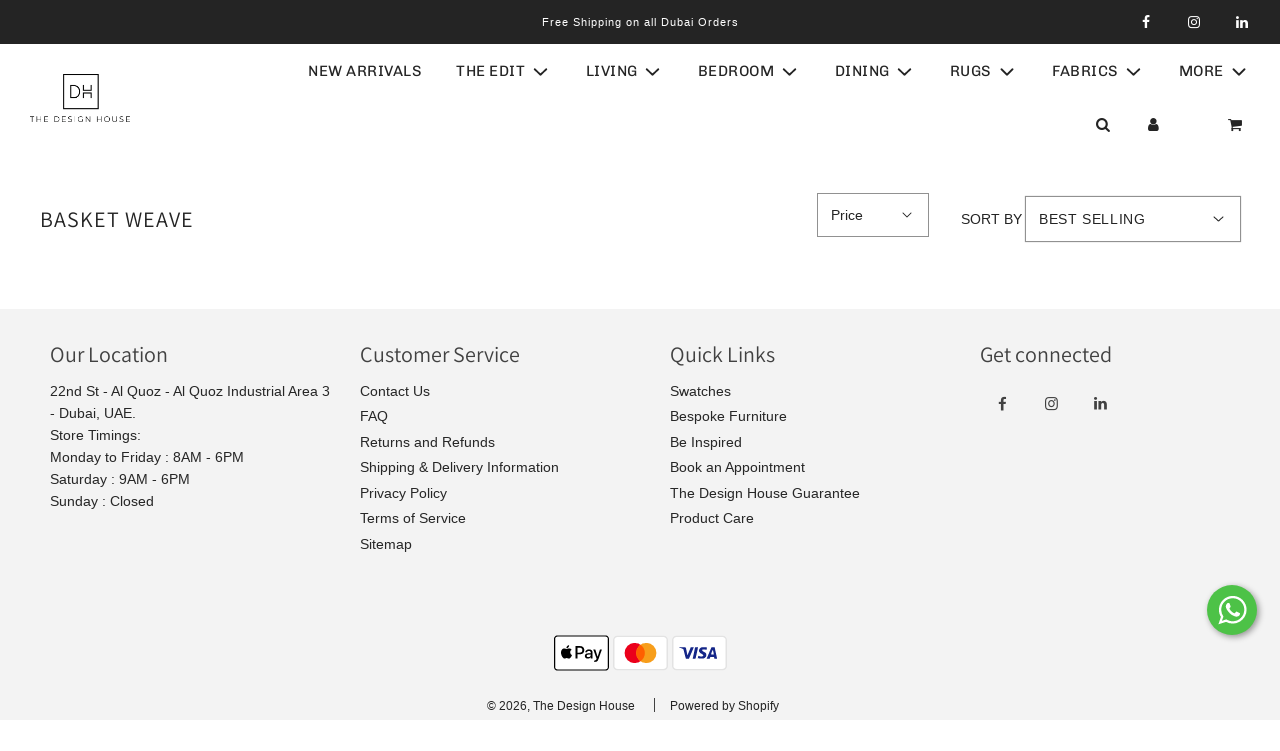

--- FILE ---
content_type: text/html; charset=utf-8
request_url: https://thedesignhousedubai.com/collections/basket-weave
body_size: 46619
content:
<!doctype html>
<html class="no-js" lang="en">
<head>
 

  <meta name="google-site-verification" content="aR9EPSlEMmTFMIR_WUQLkReDWUTswk8H5nKkeJHrwzo" />
  <!-- Basic page needs ================================================== -->
  <meta charset="utf-8"><meta http-equiv="X-UA-Compatible" content="IE=edge">
  <meta name="viewport" content="width=device-width, initial-scale=1, shrink-to-fit=no">
   <title>
    
      Basket Weave &ndash; The Design House
    
  </title>

  
    <meta name="description" content="This fabric with a blend of linen and cotton, is light weight and long lasting. With visible yet composed weaves, these are perfect to achieve a modern chic feel and can be used in making every day exquisite pieces. They read ‘less is more’ with their simple yet attractive texture. Available in a variety of shades, her">
  

  <!-- Helpers ================================================== -->

  <link rel="canonical" href="https://thedesignhousedubai.com/collections/basket-weave" />  
  <meta name="theme-color" content="#242424">
  
    <link rel="shortcut icon" href="//thedesignhousedubai.com/cdn/shop/files/Logo_180x180_crop_center.png?v=1661839386" type="image/png">
    <link rel="apple-touch-icon" sizes="180x180" href="//thedesignhousedubai.com/cdn/shop/files/Logo_180x180_crop_center.png?v=1661839386">
    <link rel="apple-touch-icon-precomposed" sizes="180x180" href="//thedesignhousedubai.com/cdn/shop/files/Logo_180x180_crop_center.png?v=1661839386">
    <link rel="icon" type="image/png" sizes="32x32" href="//thedesignhousedubai.com/cdn/shop/files/Logo_32x32_crop_center.png?v=1661839386">
    <link rel="icon" type="image/png" sizes="194x194" href="//thedesignhousedubai.com/cdn/shop/files/Logo_194x194_crop_center.png?v=1661839386">
    <link rel="icon" type="image/png" sizes="192x192" href="//thedesignhousedubai.com/cdn/shop/files/Logo_192x192_crop_center.png?v=1661839386">
    <link rel="icon" type="image/png" sizes="16x16" href="//thedesignhousedubai.com/cdn/shop/files/Logo_16x16_crop_center.png?v=1661839386">
  
  <!-- /snippets/social-meta-tags.liquid -->


<meta property="og:site_name" content="The Design House">
<meta property="og:url" content="https://thedesignhousedubai.com/collections/basket-weave">
<meta property="og:title" content="Basket Weave">
<meta property="og:type" content="product.group">
<meta property="og:description" content="This fabric with a blend of linen and cotton, is light weight and long lasting. With visible yet composed weaves, these are perfect to achieve a modern chic feel and can be used in making every day exquisite pieces. They read ‘less is more’ with their simple yet attractive texture. Available in a variety of shades, her">

<meta property="og:image" content="http://thedesignhousedubai.com/cdn/shop/collections/BasketWeaveHeader_1200x1200.jpg?v=1706877059">
<meta property="og:image:alt" content="Basket Weave">
<meta property="og:image:secure_url" content="https://thedesignhousedubai.com/cdn/shop/collections/BasketWeaveHeader_1200x1200.jpg?v=1706877059">


<meta name="twitter:card" content="summary_large_image">
<meta name="twitter:title" content="Basket Weave">
<meta name="twitter:description" content="This fabric with a blend of linen and cotton, is light weight and long lasting. With visible yet composed weaves, these are perfect to achieve a modern chic feel and can be used in making every day exquisite pieces. They read ‘less is more’ with their simple yet attractive texture. Available in a variety of shades, her"><style type="text/css">@import url("[data-uri]");</style><div id="fv-loading-icon">🔄</div><script type="text/javascript"> const observer = new MutationObserver(e => { e.forEach(({ addedNodes: e }) => { e.forEach(e => { 1 === e.nodeType && "SCRIPT" === e.tagName && (e.innerHTML.includes("asyncLoad") && (e.innerHTML = e.innerHTML.replace("if(window.attachEvent)", "document.addEventListener('asyncLazyLoad',function(event){asyncLoad();});if(window.attachEvent)").replaceAll(", asyncLoad", ", function(){}")), e.innerHTML.includes("PreviewBarInjector") && (e.innerHTML = e.innerHTML.replace("DOMContentLoaded", "asyncLazyLoad")), (e.className == 'analytics') && (e.type = 'text/lazyload'),(e.src.includes("assets/storefront/features")||e.src.includes("assets/shopify_pay")||e.src.includes("connect.facebook.net"))&&(e.setAttribute("data-src", e.src), e.removeAttribute("src")))})})});observer.observe(document.documentElement,{childList:!0,subtree:!0})</script>
 <link rel="preload" href="//thedesignhousedubai.com/cdn/shop/t/75/assets/fixcls.js?v=163008004864095905121763459035" as="script">
<script src="//thedesignhousedubai.com/cdn/shop/t/75/assets/fixcls.js?v=163008004864095905121763459035" type="text/javascript"></script>
 <link href="//thedesignhousedubai.com/cdn/shop/t/75/assets/fixcls.css?v=162810444945083305041763459035" rel="stylesheet" type="text/css" media="all" />
  <link rel="preconnect" href="https://cdn.shopify.com" crossorigin><link rel="preconnect" href="https://fonts.shopifycdn.com" crossorigin><!-- <link rel="stylesheet" href="https://cdnjs.cloudflare.com/ajax/libs/twitter-bootstrap/4.0.0-beta/css/bootstrap.min.css"> -->
  <link rel="preload" href="https://cdnjs.cloudflare.com/ajax/libs/twitter-bootstrap/4.0.0-beta/css/bootstrap.min.css" as="style" onload="this.onload=null;this.rel='stylesheet'">
  <link rel="preload" href="//thedesignhousedubai.com/cdn/shop/t/75/assets/theme.min.css?v=135478914187721437891763459033" as="style" onload="this.onload=null;this.rel='stylesheet'" />
  <link rel="preload" href="//thedesignhousedubai.com/cdn/shop/t/75/assets/font-awesome.min.css?v=93990396115720415991763459035" as="style" onload="this.onload=null;this.rel='stylesheet'"/>
  <link rel="preload" href="//thedesignhousedubai.com/cdn/shop/t/75/assets/swiper.min.css?v=88091268259482038431763459043" as="style" onload="this.onload=null;this.rel='stylesheet'"/>
  <!-- Link Swiper's CSS -->
  <link rel="stylesheet" href="https://cdn.jsdelivr.net/npm/swiper@11/swiper-bundle.min.css" />
  
  <link rel="preload" href="//thedesignhousedubai.com/cdn/shop/t/75/assets/custom.css?v=170174873020421227171767964007" as="style" onload="this.onload=null;this.rel='stylesheet'"/>

  
  	<link rel="preload" href="//thedesignhousedubai.com/cdn/shop/t/75/assets/animate.min.css?v=68297775102622399721763459040" as="style" onload="this.onload=null;this.rel='stylesheet'"/>
  

  
<link rel="preload" as="font" href="//thedesignhousedubai.com/cdn/fonts/assistant/assistant_n4.9120912a469cad1cc292572851508ca49d12e768.woff2" type="font/woff2" crossorigin><link rel="preload" as="font" href="//thedesignhousedubai.com/cdn/fonts/chivo/chivo_n4.059fadbbf52d9f02350103459eb216e4b24c4661.woff2" type="font/woff2" crossorigin><!-- CSS ================================================== -->
  <style>
/*============================================================================
  #Typography
==============================================================================*/





@font-face {
  font-family: Assistant;
  font-weight: 400;
  font-style: normal;
  font-display: swap;
  src: url("//thedesignhousedubai.com/cdn/fonts/assistant/assistant_n4.9120912a469cad1cc292572851508ca49d12e768.woff2") format("woff2"),
       url("//thedesignhousedubai.com/cdn/fonts/assistant/assistant_n4.6e9875ce64e0fefcd3f4446b7ec9036b3ddd2985.woff") format("woff");
}


@font-face {
  font-family: Chivo;
  font-weight: 400;
  font-style: normal;
  font-display: swap;
  src: url("//thedesignhousedubai.com/cdn/fonts/chivo/chivo_n4.059fadbbf52d9f02350103459eb216e4b24c4661.woff2") format("woff2"),
       url("//thedesignhousedubai.com/cdn/fonts/chivo/chivo_n4.f2f8fca8b7ff9f510fa7f09ffe5448b3504bccf5.woff") format("woff");
}


  @font-face {
  font-family: Assistant;
  font-weight: 700;
  font-style: normal;
  font-display: swap;
  src: url("//thedesignhousedubai.com/cdn/fonts/assistant/assistant_n7.bf44452348ec8b8efa3aa3068825305886b1c83c.woff2") format("woff2"),
       url("//thedesignhousedubai.com/cdn/fonts/assistant/assistant_n7.0c887fee83f6b3bda822f1150b912c72da0f7b64.woff") format("woff");
}




  



  



  


/*============================================================================
  #General Variables
==============================================================================*/

:root {

  --font-weight-normal: 400;
  --font-weight-bold: 700;
  --font-weight-header-bold: 700;

  --header-font-stack: Assistant, sans-serif;
  --header-font-weight: 400;
  --header-font-style: normal;
  --header-text-size: 22;
  --header-text-size-px: 22px;

  --header-font-case: normal;
  --header-font-size: 15;
  --header-font-size-px: 15px;

  --heading-spacing: 1px;
  --heading-font-case: normal;
  --heading-font-stack: FontDrop;

  --body-font-stack: "system_ui", -apple-system, 'Segoe UI', Roboto, 'Helvetica Neue', 'Noto Sans', 'Liberation Sans', Arial, sans-serif, 'Apple Color Emoji', 'Segoe UI Emoji', 'Segoe UI Symbol', 'Noto Color Emoji';
  --body-font-weight: 400;
  --body-font-style: normal;

  --navigation-font-stack: Chivo, sans-serif;
  --navigation-font-weight: 400;
  --navigation-font-style: normal;

  --base-font-size-int: 14;
  --base-font-size: 14px;

  --body-font-size-12-to-em: 0.86em;
  --body-font-size-14-to-em: 1.0em;
  --body-font-size-16-to-em: 1.14em;
  --body-font-size-18-to-em: 1.29em;
  --body-font-size-20-to-em: 1.43em;
  --body-font-size-22-to-em: 1.57em;
  --body-font-size-24-to-em: 1.71em;
  --body-font-size-28-to-em: 2.0em;
  --body-font-size-36-to-em: 2.57em;

  --sale-badge-color: #919191;
  --sold-out-badge-color: #242424;
  --badge-font-color: #ffffff;

  --primary-btn-text-color: #ffffff;
  --primary-btn-bg-color: #242424;
  --primary-btn-bg-color-lighten50: #a4a4a4;
  --primary-btn-bg-color-opacity50: rgba(36, 36, 36, 0.5);
  --primary-btn-bg-hover-color: rgba(0,0,0,0);
  --primary-btn-text-hover-color: #000000;

  --button-text-case: none;
  --button-font-size: 14;
  --button-font-size-px: 14px;

  --secondary-btn-text-color: #242424;
  --secondary-btn-bg-color: #d7d7d7;
  --secondary-btn-bg-color-lighten: #ffffff;
  --secondary-btn-bg-hover-color: #242424;
  --secondary-btn-bg-text-hover-color: #ffffff;

  

  
    --alt-btn-font-style: normal;
    --alt-btn-font-weight: 400;
    

  --text-color: #242424;
  --text-color-lighten5: #313131;
  --text-color-lighten70: #d7d7d7;
  --text-color-transparent05: rgba(36, 36, 36, 0.05);
  --text-color-transparent15: rgba(36, 36, 36, 0.15);
  --text-color-transparent5: rgba(36, 36, 36, 0.5);
  --text-color-transparent6: rgba(36, 36, 36, 0.6);
  --text-color-transparent7: rgba(36, 36, 36, 0.7);
  --text-color-transparent8: rgba(36, 36, 36, 0.8);

  --product-page-font-size: 24;
  --product-page-font-size-px: 24px;
  --product-page-text-spacing: 1px;
  --product-page-font-case: normal;

  
  --product-page-font-weight: 500;
  

  --link-color: #242424;
  --on-sale-color: #919191;

  --body-color: #fff;
  --body-color-darken10: #e6e6e6;
  --body-color-transparent00: rgba(255, 255, 255, 0);
  --body-color-transparent90: rgba(255, 255, 255, 0.9);

  --body-secondary-color: #f8f8f8;
  --body-secondary-color-transparent00: rgba(248, 248, 248, 0);
  --body-secondary-color-darken05: #ebebeb;

  --color-primary-background: #fff;
  --color-primary-background-rgb: 255, 255, 255;
  --color-secondary-background: #f8f8f8;

  --cart-background-color: #A7A7A7;

  --border-color: rgba(36, 36, 36, 0.5);
  --border-color-darken10: #0a0a0a;

  --header-color: #ffffff;
  --header-color-darken5: #f2f2f2;
  --header-color-lighten5: #ffffff;

  --header-border-color: #ffffff;

  --announcement-text-size: 14px;
  --announcement-text-spacing: 1px;
  --announcement-text-case: none;

  
      --announcement-font-style: normal;
      --announcement-font-weight: 400;
    

  --logo-font-size: 18px;

  --overlay-header-text-color: #fff;
  --nav-text-color: #242424;
  --nav-text-hover: #595959;

  --color-scheme-light-background: #F3F3F3;
  --color-scheme-light-background-lighten5: #ffffff;
  --color-scheme-light-text: #414141;
  --color-scheme-light-text-transparent60: rgba(65, 65, 65, 0.6);

  --color-scheme-feature-background: #717171;
  --color-scheme-feature-background-lighten5: #7e7e7e;
  --color-scheme-feature-text: #ffffff;
  --color-scheme-feature-text-transparent60: rgba(255, 255, 255, 0.6);

  --homepage-sections-accent-secondary-color-transparent60: rgba(255, 255, 255, 0.6);

  --color-scheme-dark-background: #242424;
  --color-scheme-dark-text: #ffffff;
  --color-scheme-dark-text-transparent60: rgba(255, 255, 255, 0.6);

  --filter-bg-color: rgba(36, 36, 36, 0.1);

  --color-footer-bg: #F3F3F3;
  --color-footer-bg-darken5: #e6e6e6;
  --color-footer-text: #414141;
  --color-footer-text-darken10: #272727;
  --color-footer-border: rgba(65, 65, 65, 0.1);

  --popup-text-color: #242424;
  --popup-text-color-lighten10: #3e3e3e;
  --popup-bg-color: #EFEFEF;

  --menu-drawer-color: #fff;
  --menu-drawer-color-darken5: #f2f2f2;
  --menu-drawer-text-color: #242424;
  --menu-drawer-border-color: rgba(36, 36, 36, 0.1);
  --menu-drawer-text-hover-color: #9f9f9f;

  --cart-drawer-color: #F3F3F3;
  --cart-drawer-text-color: #242424;
  --cart-drawer-text-color-lighten10: #3e3e3e;
  --cart-drawer-border-color: rgba(36, 36, 36, 0.5);

  --fancybox-overlay: url('//thedesignhousedubai.com/cdn/shop/t/75/assets/fancybox_overlay.png?v=61793926319831825281763459035');

  /* Shop Pay Installments variables */
  --color-body: #f8f8f8;
  --color-bg: #f8f8f8;
}
</style>

  <style data-shopify>
    *,
    *::before,
    *::after {
      box-sizing: inherit;
    }

    html {
      box-sizing: border-box;
      background-color: var(--body-color);
      height: 100%;
      margin: 0;
    }

    body {
      background-color: var(--body-color);
      min-height: 100%;
      margin: 0;
      display: grid;
      grid-template-rows: auto auto 1fr auto;
      grid-template-columns: 100%;
    }

    .sr-only {
      position: absolute;
      width: 1px;
      height: 1px;
      padding: 0;
      margin: -1px;
      overflow: hidden;
      clip: rect(0, 0, 0, 0);
      border: 0;
    }

    .sr-only-focusable:active, .sr-only-focusable:focus {
      position: static;
      width: auto;
      height: auto;
      margin: 0;
      overflow: visible;
      clip: auto;
    }
  </style>

  <!-- Header hook for plugins ================================================== -->
  <script>window.performance && window.performance.mark && window.performance.mark('shopify.content_for_header.start');</script><meta name="google-site-verification" content="7GgVNFTkeKeAf6FvGzX-DT9dF-2P9PYdArGyeq072-c">
<meta id="shopify-digital-wallet" name="shopify-digital-wallet" content="/53034320037/digital_wallets/dialog">
<link rel="alternate" type="application/atom+xml" title="Feed" href="/collections/basket-weave.atom" />
<link rel="alternate" type="application/json+oembed" href="https://thedesignhousedubai.com/collections/basket-weave.oembed">
<script async="async" src="/checkouts/internal/preloads.js?locale=en-AE"></script>
<script id="shopify-features" type="application/json">{"accessToken":"765acce8aec6f62f76bb9ec6f77637a9","betas":["rich-media-storefront-analytics"],"domain":"thedesignhousedubai.com","predictiveSearch":true,"shopId":53034320037,"locale":"en"}</script>
<script>var Shopify = Shopify || {};
Shopify.shop = "the-design-house-dubai.myshopify.com";
Shopify.locale = "en";
Shopify.currency = {"active":"AED","rate":"1.0"};
Shopify.country = "AE";
Shopify.theme = {"name":"eclectic-moment","id":151179002021,"schema_name":"Flow","schema_version":"39.8.0","theme_store_id":null,"role":"main"};
Shopify.theme.handle = "null";
Shopify.theme.style = {"id":null,"handle":null};
Shopify.cdnHost = "thedesignhousedubai.com/cdn";
Shopify.routes = Shopify.routes || {};
Shopify.routes.root = "/";</script>
<script type="module">!function(o){(o.Shopify=o.Shopify||{}).modules=!0}(window);</script>
<script>!function(o){function n(){var o=[];function n(){o.push(Array.prototype.slice.apply(arguments))}return n.q=o,n}var t=o.Shopify=o.Shopify||{};t.loadFeatures=n(),t.autoloadFeatures=n()}(window);</script>
<script id="shop-js-analytics" type="application/json">{"pageType":"collection"}</script>
<script defer="defer" async type="module" src="//thedesignhousedubai.com/cdn/shopifycloud/shop-js/modules/v2/client.init-shop-cart-sync_BT-GjEfc.en.esm.js"></script>
<script defer="defer" async type="module" src="//thedesignhousedubai.com/cdn/shopifycloud/shop-js/modules/v2/chunk.common_D58fp_Oc.esm.js"></script>
<script defer="defer" async type="module" src="//thedesignhousedubai.com/cdn/shopifycloud/shop-js/modules/v2/chunk.modal_xMitdFEc.esm.js"></script>
<script type="module">
  await import("//thedesignhousedubai.com/cdn/shopifycloud/shop-js/modules/v2/client.init-shop-cart-sync_BT-GjEfc.en.esm.js");
await import("//thedesignhousedubai.com/cdn/shopifycloud/shop-js/modules/v2/chunk.common_D58fp_Oc.esm.js");
await import("//thedesignhousedubai.com/cdn/shopifycloud/shop-js/modules/v2/chunk.modal_xMitdFEc.esm.js");

  window.Shopify.SignInWithShop?.initShopCartSync?.({"fedCMEnabled":true,"windoidEnabled":true});

</script>
<script>(function() {
  var isLoaded = false;
  function asyncLoad() {
    if (isLoaded) return;
    isLoaded = true;
    var urls = ["https:\/\/cdn.cashewpayments.com\/widgets\/shopify.widget.min.js?shop=the-design-house-dubai.myshopify.com","https:\/\/cdn.cashewpayments.com\/widgets\/shopify.cart.min.js?shop=the-design-house-dubai.myshopify.com"];
    for (var i = 0; i < urls.length; i++) {
      var s = document.createElement('script');
      s.type = 'text/javascript';
      s.async = true;
      s.src = urls[i];
      var x = document.getElementsByTagName('script')[0];
      x.parentNode.insertBefore(s, x);
    }
  };
  if(window.attachEvent) {
    window.attachEvent('onload', asyncLoad);
  } else {
    window.addEventListener('load', asyncLoad, false);
  }
})();</script>
<script id="__st">var __st={"a":53034320037,"offset":14400,"reqid":"723a5742-3b1b-418e-bc05-01910368df3f-1769082666","pageurl":"thedesignhousedubai.com\/collections\/basket-weave","u":"710f97f365ba","p":"collection","rtyp":"collection","rid":288308789413};</script>
<script>window.ShopifyPaypalV4VisibilityTracking = true;</script>
<script id="captcha-bootstrap">!function(){'use strict';const t='contact',e='account',n='new_comment',o=[[t,t],['blogs',n],['comments',n],[t,'customer']],c=[[e,'customer_login'],[e,'guest_login'],[e,'recover_customer_password'],[e,'create_customer']],r=t=>t.map((([t,e])=>`form[action*='/${t}']:not([data-nocaptcha='true']) input[name='form_type'][value='${e}']`)).join(','),a=t=>()=>t?[...document.querySelectorAll(t)].map((t=>t.form)):[];function s(){const t=[...o],e=r(t);return a(e)}const i='password',u='form_key',d=['recaptcha-v3-token','g-recaptcha-response','h-captcha-response',i],f=()=>{try{return window.sessionStorage}catch{return}},m='__shopify_v',_=t=>t.elements[u];function p(t,e,n=!1){try{const o=window.sessionStorage,c=JSON.parse(o.getItem(e)),{data:r}=function(t){const{data:e,action:n}=t;return t[m]||n?{data:e,action:n}:{data:t,action:n}}(c);for(const[e,n]of Object.entries(r))t.elements[e]&&(t.elements[e].value=n);n&&o.removeItem(e)}catch(o){console.error('form repopulation failed',{error:o})}}const l='form_type',E='cptcha';function T(t){t.dataset[E]=!0}const w=window,h=w.document,L='Shopify',v='ce_forms',y='captcha';let A=!1;((t,e)=>{const n=(g='f06e6c50-85a8-45c8-87d0-21a2b65856fe',I='https://cdn.shopify.com/shopifycloud/storefront-forms-hcaptcha/ce_storefront_forms_captcha_hcaptcha.v1.5.2.iife.js',D={infoText:'Protected by hCaptcha',privacyText:'Privacy',termsText:'Terms'},(t,e,n)=>{const o=w[L][v],c=o.bindForm;if(c)return c(t,g,e,D).then(n);var r;o.q.push([[t,g,e,D],n]),r=I,A||(h.body.append(Object.assign(h.createElement('script'),{id:'captcha-provider',async:!0,src:r})),A=!0)});var g,I,D;w[L]=w[L]||{},w[L][v]=w[L][v]||{},w[L][v].q=[],w[L][y]=w[L][y]||{},w[L][y].protect=function(t,e){n(t,void 0,e),T(t)},Object.freeze(w[L][y]),function(t,e,n,w,h,L){const[v,y,A,g]=function(t,e,n){const i=e?o:[],u=t?c:[],d=[...i,...u],f=r(d),m=r(i),_=r(d.filter((([t,e])=>n.includes(e))));return[a(f),a(m),a(_),s()]}(w,h,L),I=t=>{const e=t.target;return e instanceof HTMLFormElement?e:e&&e.form},D=t=>v().includes(t);t.addEventListener('submit',(t=>{const e=I(t);if(!e)return;const n=D(e)&&!e.dataset.hcaptchaBound&&!e.dataset.recaptchaBound,o=_(e),c=g().includes(e)&&(!o||!o.value);(n||c)&&t.preventDefault(),c&&!n&&(function(t){try{if(!f())return;!function(t){const e=f();if(!e)return;const n=_(t);if(!n)return;const o=n.value;o&&e.removeItem(o)}(t);const e=Array.from(Array(32),(()=>Math.random().toString(36)[2])).join('');!function(t,e){_(t)||t.append(Object.assign(document.createElement('input'),{type:'hidden',name:u})),t.elements[u].value=e}(t,e),function(t,e){const n=f();if(!n)return;const o=[...t.querySelectorAll(`input[type='${i}']`)].map((({name:t})=>t)),c=[...d,...o],r={};for(const[a,s]of new FormData(t).entries())c.includes(a)||(r[a]=s);n.setItem(e,JSON.stringify({[m]:1,action:t.action,data:r}))}(t,e)}catch(e){console.error('failed to persist form',e)}}(e),e.submit())}));const S=(t,e)=>{t&&!t.dataset[E]&&(n(t,e.some((e=>e===t))),T(t))};for(const o of['focusin','change'])t.addEventListener(o,(t=>{const e=I(t);D(e)&&S(e,y())}));const B=e.get('form_key'),M=e.get(l),P=B&&M;t.addEventListener('DOMContentLoaded',(()=>{const t=y();if(P)for(const e of t)e.elements[l].value===M&&p(e,B);[...new Set([...A(),...v().filter((t=>'true'===t.dataset.shopifyCaptcha))])].forEach((e=>S(e,t)))}))}(h,new URLSearchParams(w.location.search),n,t,e,['guest_login'])})(!0,!0)}();</script>
<script integrity="sha256-4kQ18oKyAcykRKYeNunJcIwy7WH5gtpwJnB7kiuLZ1E=" data-source-attribution="shopify.loadfeatures" defer="defer" src="//thedesignhousedubai.com/cdn/shopifycloud/storefront/assets/storefront/load_feature-a0a9edcb.js" crossorigin="anonymous"></script>
<script data-source-attribution="shopify.dynamic_checkout.dynamic.init">var Shopify=Shopify||{};Shopify.PaymentButton=Shopify.PaymentButton||{isStorefrontPortableWallets:!0,init:function(){window.Shopify.PaymentButton.init=function(){};var t=document.createElement("script");t.src="https://thedesignhousedubai.com/cdn/shopifycloud/portable-wallets/latest/portable-wallets.en.js",t.type="module",document.head.appendChild(t)}};
</script>
<script data-source-attribution="shopify.dynamic_checkout.buyer_consent">
  function portableWalletsHideBuyerConsent(e){var t=document.getElementById("shopify-buyer-consent"),n=document.getElementById("shopify-subscription-policy-button");t&&n&&(t.classList.add("hidden"),t.setAttribute("aria-hidden","true"),n.removeEventListener("click",e))}function portableWalletsShowBuyerConsent(e){var t=document.getElementById("shopify-buyer-consent"),n=document.getElementById("shopify-subscription-policy-button");t&&n&&(t.classList.remove("hidden"),t.removeAttribute("aria-hidden"),n.addEventListener("click",e))}window.Shopify?.PaymentButton&&(window.Shopify.PaymentButton.hideBuyerConsent=portableWalletsHideBuyerConsent,window.Shopify.PaymentButton.showBuyerConsent=portableWalletsShowBuyerConsent);
</script>
<script data-source-attribution="shopify.dynamic_checkout.cart.bootstrap">document.addEventListener("DOMContentLoaded",(function(){function t(){return document.querySelector("shopify-accelerated-checkout-cart, shopify-accelerated-checkout")}if(t())Shopify.PaymentButton.init();else{new MutationObserver((function(e,n){t()&&(Shopify.PaymentButton.init(),n.disconnect())})).observe(document.body,{childList:!0,subtree:!0})}}));
</script>
<link id="shopify-accelerated-checkout-styles" rel="stylesheet" media="screen" href="https://thedesignhousedubai.com/cdn/shopifycloud/portable-wallets/latest/accelerated-checkout-backwards-compat.css" crossorigin="anonymous">
<style id="shopify-accelerated-checkout-cart">
        #shopify-buyer-consent {
  margin-top: 1em;
  display: inline-block;
  width: 100%;
}

#shopify-buyer-consent.hidden {
  display: none;
}

#shopify-subscription-policy-button {
  background: none;
  border: none;
  padding: 0;
  text-decoration: underline;
  font-size: inherit;
  cursor: pointer;
}

#shopify-subscription-policy-button::before {
  box-shadow: none;
}

      </style>

<script>window.performance && window.performance.mark && window.performance.mark('shopify.content_for_header.end');</script>

  

  

  <script>document.documentElement.className = document.documentElement.className.replace('no-js', 'js');</script>
  <script src="https://cdnjs.cloudflare.com/ajax/libs/jquery/3.2.1/jquery.min.js"></script>
  <script src="https://cdnjs.cloudflare.com/ajax/libs/twitter-bootstrap/4.0.0/js/bootstrap.min.js"></script>
  <script>
    $(document).ready(function () {
      //toggle the component with class accordion_body
      //$(".accordion_head").click(function () {
      $(document).on("click",".accordion_head", function () {
          if ($('.accordion_body').is(':visible')) {
              $(".accordion_body").slideUp(300);
              $(".plusminus").text('+');
          }
          if ($(this).next(".accordion_body").is(':visible')) {
              $(this).next(".accordion_body").slideUp(300);
              $(this).children(".plusminus").text('+');
          } else {
              $(this).next(".accordion_body").slideDown(300);
              $(this).children(".plusminus").text('-');
          }
      });
  });
  </script>





    

    
  

  
<link rel="preload" href="https://quickstart-41d588e3.myshopify.com/cdn/shop/t/3/assets/lazysizes-3.0.42.js" as="script"><script src="https://quickstart-41d588e3.myshopify.com/cdn/shop/t/3/assets/lazysizes-3.0.42.js"></script>

  <!-- Google Tag Manager -->
<script>(function(w,d,s,l,i){w[l]=w[l]||[];w[l].push({'gtm.start':
new Date().getTime(),event:'gtm.js'});var f=d.getElementsByTagName(s)[0],
j=d.createElement(s),dl=l!='dataLayer'?'&l='+l:'';j.async=true;j.src=
'https://www.googletagmanager.com/gtm.js?id='+i+dl;f.parentNode.insertBefore(j,f);
})(window,document,'script','dataLayer','GTM-P8B3J23X');</script>
<!-- End Google Tag Manager -->

  <script type="text/javascript">
    (function(c,l,a,r,i,t,y){
        c[a]=c[a]||function(){(c[a].q=c[a].q||[]).push(arguments)};
        t=l.createElement(r);t.async=1;t.src="https://www.clarity.ms/tag/"+i;
        y=l.getElementsByTagName(r)[0];y.parentNode.insertBefore(t,y);
    })(window, document, "clarity", "script", "ovbigxhd4r");
</script>

<!-- Google tag (gtag.js) -->
<script async src="https://www.googletagmanager.com/gtag/js?id=AW-16493695752"></script>
<script>
  window.dataLayer = window.dataLayer || [];
  function gtag(){dataLayer.push(arguments);}
  gtag('js', new Date());

  gtag('config', 'AW-16493695752');
</script>

 <!-- Google tag (gtag.js) -->
<script async src="https://www.googletagmanager.com/gtag/js?id=G-4T2450YGDM"></script>
<script>
  window.dataLayer = window.dataLayer || [];
  function gtag(){dataLayer.push(arguments);}
  gtag('js', new Date());

  gtag('config', 'G-4T2450YGDM');
</script>
<script>
 window.dataLayer = window.dataLayer || [];
 function gtag(){dataLayer.push(arguments);}
 gtag('js', new Date());
 gtag('config', 'Tag_ID');
</script>
<!-- BEGIN app block: shopify://apps/vitals/blocks/app-embed/aeb48102-2a5a-4f39-bdbd-d8d49f4e20b8 --><link rel="preconnect" href="https://appsolve.io/" /><link rel="preconnect" href="https://cdn-sf.vitals.app/" /><script data-ver="58" id="vtlsAebData" class="notranslate">window.vtlsLiquidData = window.vtlsLiquidData || {};window.vtlsLiquidData.buildId = 55904;

window.vtlsLiquidData.apiHosts = {
	...window.vtlsLiquidData.apiHosts,
	"1": "https://appsolve.io"
};
	window.vtlsLiquidData.moduleSettings = {"48":{"469":true,"491":true,"588":true,"595":false,"603":"","605":"","606":"","781":true,"783":1,"876":0,"1076":true,"1105":0,"1198":false}};

window.vtlsLiquidData.shopThemeName = "Flow";window.vtlsLiquidData.shopSettings={};window.vtlsLiquidData.shopSettings.cartType="";window.vtlsLiquidData.spat="d2a1fe9566f85a058f81a2d90cac25ef";window.vtlsLiquidData.shopInfo={id:53034320037,domain:"thedesignhousedubai.com",shopifyDomain:"the-design-house-dubai.myshopify.com",primaryLocaleIsoCode: "en",defaultCurrency:"AED",enabledCurrencies:["AED"],moneyFormat:"Dhs. {{amount}}",moneyWithCurrencyFormat:"Dhs. {{amount}} AED",appId:"1",appName:"Vitals",};window.vtlsLiquidData.acceptedScopes = {"1":[49,12,38,9,17,15,29,51,23,46,19,31,32,34,3,7,1,47,11,4,21,28,26,25,27,50,13,10,18,16,30,52,24,20,33,35,14,36,8,2,48,37,22]};window.vtlsLiquidData.collection = {
	"allProductsCount": 3,
	"productsCount": 3,
	"productsSize": 3
};window.vtlsLiquidData.cacheKeys = [1737626642,1737626524,1736769347,1737626334,1737626642,1736769335,1736769335,1737626642 ];</script><script id="vtlsAebDynamicFunctions" class="notranslate">window.vtlsLiquidData = window.vtlsLiquidData || {};window.vtlsLiquidData.dynamicFunctions = ({$,vitalsGet,vitalsSet,VITALS_GET_$_DESCRIPTION,VITALS_GET_$_END_SECTION,VITALS_GET_$_ATC_FORM,VITALS_GET_$_ATC_BUTTON,submit_button,form_add_to_cart,cartItemVariantId,VITALS_EVENT_CART_UPDATED,VITALS_EVENT_DISCOUNTS_LOADED,VITALS_EVENT_RENDER_CAROUSEL_STARS,VITALS_EVENT_RENDER_COLLECTION_STARS,VITALS_EVENT_SMART_BAR_RENDERED,VITALS_EVENT_SMART_BAR_CLOSED,VITALS_EVENT_TABS_RENDERED,VITALS_EVENT_VARIANT_CHANGED,VITALS_EVENT_ATC_BUTTON_FOUND,VITALS_IS_MOBILE,VITALS_PAGE_TYPE,VITALS_APPEND_CSS,VITALS_HOOK__CAN_EXECUTE_CHECKOUT,VITALS_HOOK__GET_CUSTOM_CHECKOUT_URL_PARAMETERS,VITALS_HOOK__GET_CUSTOM_VARIANT_SELECTOR,VITALS_HOOK__GET_IMAGES_DEFAULT_SIZE,VITALS_HOOK__ON_CLICK_CHECKOUT_BUTTON,VITALS_HOOK__DONT_ACCELERATE_CHECKOUT,VITALS_HOOK__ON_ATC_STAY_ON_THE_SAME_PAGE,VITALS_HOOK__CAN_EXECUTE_ATC,VITALS_FLAG__IGNORE_VARIANT_ID_FROM_URL,VITALS_FLAG__UPDATE_ATC_BUTTON_REFERENCE,VITALS_FLAG__UPDATE_CART_ON_CHECKOUT,VITALS_FLAG__USE_CAPTURE_FOR_ATC_BUTTON,VITALS_FLAG__USE_FIRST_ATC_SPAN_FOR_PRE_ORDER,VITALS_FLAG__USE_HTML_FOR_STICKY_ATC_BUTTON,VITALS_FLAG__STOP_EXECUTION,VITALS_FLAG__USE_CUSTOM_COLLECTION_FILTER_DROPDOWN,VITALS_FLAG__PRE_ORDER_START_WITH_OBSERVER,VITALS_FLAG__PRE_ORDER_OBSERVER_DELAY,VITALS_FLAG__ON_CHECKOUT_CLICK_USE_CAPTURE_EVENT,handle,}) => {return {"147": {"location":"form","locator":"after"},"154": {"location":"product_end","locator":"after"},};};</script><script id="vtlsAebDocumentInjectors" class="notranslate">window.vtlsLiquidData = window.vtlsLiquidData || {};window.vtlsLiquidData.documentInjectors = ({$,vitalsGet,vitalsSet,VITALS_IS_MOBILE,VITALS_APPEND_CSS}) => {const documentInjectors = {};documentInjectors["12"]={};documentInjectors["12"]["d"]=[];documentInjectors["12"]["d"]["0"]={};documentInjectors["12"]["d"]["0"]["a"]=[];documentInjectors["12"]["d"]["0"]["s"]="form[action*=\"\/cart\/add\"]:visible:not([id*=\"product-form-installment\"]):not([id*=\"product-installment-form\"]):not(.vtls-exclude-atc-injector *)";documentInjectors["12"]["d"]["1"]={};documentInjectors["12"]["d"]["1"]["a"]=null;documentInjectors["12"]["d"]["1"]["s"]="#AddToCartForm";documentInjectors["11"]={};documentInjectors["11"]["d"]=[];documentInjectors["11"]["d"]["0"]={};documentInjectors["11"]["d"]["0"]["a"]={"ctx":"inside","last":false};documentInjectors["11"]["d"]["0"]["s"]="[name=\"add\"]:not(.swym-button)";documentInjectors["1"]={};documentInjectors["1"]["d"]=[];documentInjectors["1"]["d"]["0"]={};documentInjectors["1"]["d"]["0"]["a"]=null;documentInjectors["1"]["d"]["0"]["s"]=".product-description";documentInjectors["1"]["d"]["1"]={};documentInjectors["1"]["d"]["1"]["a"]=null;documentInjectors["1"]["d"]["1"]["s"]="div[itemprop=\"offers\"]";documentInjectors["2"]={};documentInjectors["2"]["d"]=[];documentInjectors["2"]["d"]["0"]={};documentInjectors["2"]["d"]["0"]["a"]={"e":"wrapper","l":"after"};documentInjectors["2"]["d"]["0"]["s"]="#PageContainer \u003e .wrapper.main-content";return documentInjectors;};</script><script id="vtlsAebBundle" src="https://cdn-sf.vitals.app/assets/js/bundle-2accf5e7445544a4aa2f848959882696.js" async></script>

<!-- END app block --><!-- BEGIN app block: shopify://apps/instafeed/blocks/head-block/c447db20-095d-4a10-9725-b5977662c9d5 --><link rel="preconnect" href="https://cdn.nfcube.com/">
<link rel="preconnect" href="https://scontent.cdninstagram.com/">


  <script>
    document.addEventListener('DOMContentLoaded', function () {
      let instafeedScript = document.createElement('script');

      
        instafeedScript.src = 'https://cdn.nfcube.com/instafeed-a94c1955ae532ec1d9ed65fb2cb45eb7.js';
      

      document.body.appendChild(instafeedScript);
    });
  </script>





<!-- END app block --><script src="https://cdn.shopify.com/extensions/4d5a2c47-c9fc-4724-a26e-14d501c856c6/attrac-6/assets/attrac-embed-bars.js" type="text/javascript" defer="defer"></script>
<link href="https://monorail-edge.shopifysvc.com" rel="dns-prefetch">
<script>(function(){if ("sendBeacon" in navigator && "performance" in window) {try {var session_token_from_headers = performance.getEntriesByType('navigation')[0].serverTiming.find(x => x.name == '_s').description;} catch {var session_token_from_headers = undefined;}var session_cookie_matches = document.cookie.match(/_shopify_s=([^;]*)/);var session_token_from_cookie = session_cookie_matches && session_cookie_matches.length === 2 ? session_cookie_matches[1] : "";var session_token = session_token_from_headers || session_token_from_cookie || "";function handle_abandonment_event(e) {var entries = performance.getEntries().filter(function(entry) {return /monorail-edge.shopifysvc.com/.test(entry.name);});if (!window.abandonment_tracked && entries.length === 0) {window.abandonment_tracked = true;var currentMs = Date.now();var navigation_start = performance.timing.navigationStart;var payload = {shop_id: 53034320037,url: window.location.href,navigation_start,duration: currentMs - navigation_start,session_token,page_type: "collection"};window.navigator.sendBeacon("https://monorail-edge.shopifysvc.com/v1/produce", JSON.stringify({schema_id: "online_store_buyer_site_abandonment/1.1",payload: payload,metadata: {event_created_at_ms: currentMs,event_sent_at_ms: currentMs}}));}}window.addEventListener('pagehide', handle_abandonment_event);}}());</script>
<script id="web-pixels-manager-setup">(function e(e,d,r,n,o){if(void 0===o&&(o={}),!Boolean(null===(a=null===(i=window.Shopify)||void 0===i?void 0:i.analytics)||void 0===a?void 0:a.replayQueue)){var i,a;window.Shopify=window.Shopify||{};var t=window.Shopify;t.analytics=t.analytics||{};var s=t.analytics;s.replayQueue=[],s.publish=function(e,d,r){return s.replayQueue.push([e,d,r]),!0};try{self.performance.mark("wpm:start")}catch(e){}var l=function(){var e={modern:/Edge?\/(1{2}[4-9]|1[2-9]\d|[2-9]\d{2}|\d{4,})\.\d+(\.\d+|)|Firefox\/(1{2}[4-9]|1[2-9]\d|[2-9]\d{2}|\d{4,})\.\d+(\.\d+|)|Chrom(ium|e)\/(9{2}|\d{3,})\.\d+(\.\d+|)|(Maci|X1{2}).+ Version\/(15\.\d+|(1[6-9]|[2-9]\d|\d{3,})\.\d+)([,.]\d+|)( \(\w+\)|)( Mobile\/\w+|) Safari\/|Chrome.+OPR\/(9{2}|\d{3,})\.\d+\.\d+|(CPU[ +]OS|iPhone[ +]OS|CPU[ +]iPhone|CPU IPhone OS|CPU iPad OS)[ +]+(15[._]\d+|(1[6-9]|[2-9]\d|\d{3,})[._]\d+)([._]\d+|)|Android:?[ /-](13[3-9]|1[4-9]\d|[2-9]\d{2}|\d{4,})(\.\d+|)(\.\d+|)|Android.+Firefox\/(13[5-9]|1[4-9]\d|[2-9]\d{2}|\d{4,})\.\d+(\.\d+|)|Android.+Chrom(ium|e)\/(13[3-9]|1[4-9]\d|[2-9]\d{2}|\d{4,})\.\d+(\.\d+|)|SamsungBrowser\/([2-9]\d|\d{3,})\.\d+/,legacy:/Edge?\/(1[6-9]|[2-9]\d|\d{3,})\.\d+(\.\d+|)|Firefox\/(5[4-9]|[6-9]\d|\d{3,})\.\d+(\.\d+|)|Chrom(ium|e)\/(5[1-9]|[6-9]\d|\d{3,})\.\d+(\.\d+|)([\d.]+$|.*Safari\/(?![\d.]+ Edge\/[\d.]+$))|(Maci|X1{2}).+ Version\/(10\.\d+|(1[1-9]|[2-9]\d|\d{3,})\.\d+)([,.]\d+|)( \(\w+\)|)( Mobile\/\w+|) Safari\/|Chrome.+OPR\/(3[89]|[4-9]\d|\d{3,})\.\d+\.\d+|(CPU[ +]OS|iPhone[ +]OS|CPU[ +]iPhone|CPU IPhone OS|CPU iPad OS)[ +]+(10[._]\d+|(1[1-9]|[2-9]\d|\d{3,})[._]\d+)([._]\d+|)|Android:?[ /-](13[3-9]|1[4-9]\d|[2-9]\d{2}|\d{4,})(\.\d+|)(\.\d+|)|Mobile Safari.+OPR\/([89]\d|\d{3,})\.\d+\.\d+|Android.+Firefox\/(13[5-9]|1[4-9]\d|[2-9]\d{2}|\d{4,})\.\d+(\.\d+|)|Android.+Chrom(ium|e)\/(13[3-9]|1[4-9]\d|[2-9]\d{2}|\d{4,})\.\d+(\.\d+|)|Android.+(UC? ?Browser|UCWEB|U3)[ /]?(15\.([5-9]|\d{2,})|(1[6-9]|[2-9]\d|\d{3,})\.\d+)\.\d+|SamsungBrowser\/(5\.\d+|([6-9]|\d{2,})\.\d+)|Android.+MQ{2}Browser\/(14(\.(9|\d{2,})|)|(1[5-9]|[2-9]\d|\d{3,})(\.\d+|))(\.\d+|)|K[Aa][Ii]OS\/(3\.\d+|([4-9]|\d{2,})\.\d+)(\.\d+|)/},d=e.modern,r=e.legacy,n=navigator.userAgent;return n.match(d)?"modern":n.match(r)?"legacy":"unknown"}(),u="modern"===l?"modern":"legacy",c=(null!=n?n:{modern:"",legacy:""})[u],f=function(e){return[e.baseUrl,"/wpm","/b",e.hashVersion,"modern"===e.buildTarget?"m":"l",".js"].join("")}({baseUrl:d,hashVersion:r,buildTarget:u}),m=function(e){var d=e.version,r=e.bundleTarget,n=e.surface,o=e.pageUrl,i=e.monorailEndpoint;return{emit:function(e){var a=e.status,t=e.errorMsg,s=(new Date).getTime(),l=JSON.stringify({metadata:{event_sent_at_ms:s},events:[{schema_id:"web_pixels_manager_load/3.1",payload:{version:d,bundle_target:r,page_url:o,status:a,surface:n,error_msg:t},metadata:{event_created_at_ms:s}}]});if(!i)return console&&console.warn&&console.warn("[Web Pixels Manager] No Monorail endpoint provided, skipping logging."),!1;try{return self.navigator.sendBeacon.bind(self.navigator)(i,l)}catch(e){}var u=new XMLHttpRequest;try{return u.open("POST",i,!0),u.setRequestHeader("Content-Type","text/plain"),u.send(l),!0}catch(e){return console&&console.warn&&console.warn("[Web Pixels Manager] Got an unhandled error while logging to Monorail."),!1}}}}({version:r,bundleTarget:l,surface:e.surface,pageUrl:self.location.href,monorailEndpoint:e.monorailEndpoint});try{o.browserTarget=l,function(e){var d=e.src,r=e.async,n=void 0===r||r,o=e.onload,i=e.onerror,a=e.sri,t=e.scriptDataAttributes,s=void 0===t?{}:t,l=document.createElement("script"),u=document.querySelector("head"),c=document.querySelector("body");if(l.async=n,l.src=d,a&&(l.integrity=a,l.crossOrigin="anonymous"),s)for(var f in s)if(Object.prototype.hasOwnProperty.call(s,f))try{l.dataset[f]=s[f]}catch(e){}if(o&&l.addEventListener("load",o),i&&l.addEventListener("error",i),u)u.appendChild(l);else{if(!c)throw new Error("Did not find a head or body element to append the script");c.appendChild(l)}}({src:f,async:!0,onload:function(){if(!function(){var e,d;return Boolean(null===(d=null===(e=window.Shopify)||void 0===e?void 0:e.analytics)||void 0===d?void 0:d.initialized)}()){var d=window.webPixelsManager.init(e)||void 0;if(d){var r=window.Shopify.analytics;r.replayQueue.forEach((function(e){var r=e[0],n=e[1],o=e[2];d.publishCustomEvent(r,n,o)})),r.replayQueue=[],r.publish=d.publishCustomEvent,r.visitor=d.visitor,r.initialized=!0}}},onerror:function(){return m.emit({status:"failed",errorMsg:"".concat(f," has failed to load")})},sri:function(e){var d=/^sha384-[A-Za-z0-9+/=]+$/;return"string"==typeof e&&d.test(e)}(c)?c:"",scriptDataAttributes:o}),m.emit({status:"loading"})}catch(e){m.emit({status:"failed",errorMsg:(null==e?void 0:e.message)||"Unknown error"})}}})({shopId: 53034320037,storefrontBaseUrl: "https://thedesignhousedubai.com",extensionsBaseUrl: "https://extensions.shopifycdn.com/cdn/shopifycloud/web-pixels-manager",monorailEndpoint: "https://monorail-edge.shopifysvc.com/unstable/produce_batch",surface: "storefront-renderer",enabledBetaFlags: ["2dca8a86"],webPixelsConfigList: [{"id":"1788117157","configuration":"{\"accountID\":\"30535\"}","eventPayloadVersion":"v1","runtimeContext":"STRICT","scriptVersion":"ce36ccfb6a19237bda989e009b9dbf7f","type":"APP","apiClientId":3247471,"privacyPurposes":["ANALYTICS","MARKETING","SALE_OF_DATA"],"dataSharingAdjustments":{"protectedCustomerApprovalScopes":["read_customer_email","read_customer_name","read_customer_personal_data"]}},{"id":"652509349","configuration":"{\"config\":\"{\\\"pixel_id\\\":\\\"G-4T2450YGDM\\\",\\\"google_tag_ids\\\":[\\\"G-4T2450YGDM\\\",\\\"GT-T56B7XS\\\"],\\\"target_country\\\":\\\"AE\\\",\\\"gtag_events\\\":[{\\\"type\\\":\\\"begin_checkout\\\",\\\"action_label\\\":\\\"G-4T2450YGDM\\\"},{\\\"type\\\":\\\"search\\\",\\\"action_label\\\":\\\"G-4T2450YGDM\\\"},{\\\"type\\\":\\\"view_item\\\",\\\"action_label\\\":[\\\"G-4T2450YGDM\\\",\\\"MC-L44J87YKLZ\\\"]},{\\\"type\\\":\\\"purchase\\\",\\\"action_label\\\":[\\\"G-4T2450YGDM\\\",\\\"MC-L44J87YKLZ\\\"]},{\\\"type\\\":\\\"page_view\\\",\\\"action_label\\\":[\\\"G-4T2450YGDM\\\",\\\"MC-L44J87YKLZ\\\"]},{\\\"type\\\":\\\"add_payment_info\\\",\\\"action_label\\\":\\\"G-4T2450YGDM\\\"},{\\\"type\\\":\\\"add_to_cart\\\",\\\"action_label\\\":\\\"G-4T2450YGDM\\\"}],\\\"enable_monitoring_mode\\\":false}\"}","eventPayloadVersion":"v1","runtimeContext":"OPEN","scriptVersion":"b2a88bafab3e21179ed38636efcd8a93","type":"APP","apiClientId":1780363,"privacyPurposes":[],"dataSharingAdjustments":{"protectedCustomerApprovalScopes":["read_customer_address","read_customer_email","read_customer_name","read_customer_personal_data","read_customer_phone"]}},{"id":"502726821","configuration":"{\"pixel_id\":\"529317646223584\",\"pixel_type\":\"facebook_pixel\",\"metaapp_system_user_token\":\"-\"}","eventPayloadVersion":"v1","runtimeContext":"OPEN","scriptVersion":"ca16bc87fe92b6042fbaa3acc2fbdaa6","type":"APP","apiClientId":2329312,"privacyPurposes":["ANALYTICS","MARKETING","SALE_OF_DATA"],"dataSharingAdjustments":{"protectedCustomerApprovalScopes":["read_customer_address","read_customer_email","read_customer_name","read_customer_personal_data","read_customer_phone"]}},{"id":"shopify-app-pixel","configuration":"{}","eventPayloadVersion":"v1","runtimeContext":"STRICT","scriptVersion":"0450","apiClientId":"shopify-pixel","type":"APP","privacyPurposes":["ANALYTICS","MARKETING"]},{"id":"shopify-custom-pixel","eventPayloadVersion":"v1","runtimeContext":"LAX","scriptVersion":"0450","apiClientId":"shopify-pixel","type":"CUSTOM","privacyPurposes":["ANALYTICS","MARKETING"]}],isMerchantRequest: false,initData: {"shop":{"name":"The Design House","paymentSettings":{"currencyCode":"AED"},"myshopifyDomain":"the-design-house-dubai.myshopify.com","countryCode":"AE","storefrontUrl":"https:\/\/thedesignhousedubai.com"},"customer":null,"cart":null,"checkout":null,"productVariants":[],"purchasingCompany":null},},"https://thedesignhousedubai.com/cdn","fcfee988w5aeb613cpc8e4bc33m6693e112",{"modern":"","legacy":""},{"shopId":"53034320037","storefrontBaseUrl":"https:\/\/thedesignhousedubai.com","extensionBaseUrl":"https:\/\/extensions.shopifycdn.com\/cdn\/shopifycloud\/web-pixels-manager","surface":"storefront-renderer","enabledBetaFlags":"[\"2dca8a86\"]","isMerchantRequest":"false","hashVersion":"fcfee988w5aeb613cpc8e4bc33m6693e112","publish":"custom","events":"[[\"page_viewed\",{}],[\"collection_viewed\",{\"collection\":{\"id\":\"288308789413\",\"title\":\"Basket Weave\",\"productVariants\":[{\"price\":{\"amount\":0.0,\"currencyCode\":\"AED\"},\"product\":{\"title\":\"Oatmeal\",\"vendor\":\"The Design House Dubai\",\"id\":\"7942857392293\",\"untranslatedTitle\":\"Oatmeal\",\"url\":\"\/products\/oatmeal-1\",\"type\":\"\"},\"id\":\"41856527171749\",\"image\":{\"src\":\"\/\/thedesignhousedubai.com\/cdn\/shop\/products\/0073.jpg?v=1661089726\"},\"sku\":\"\",\"title\":\"Default Title\",\"untranslatedTitle\":\"Default Title\"},{\"price\":{\"amount\":0.0,\"currencyCode\":\"AED\"},\"product\":{\"title\":\"Timeless\",\"vendor\":\"The Design House Dubai\",\"id\":\"7942857195685\",\"untranslatedTitle\":\"Timeless\",\"url\":\"\/products\/timeless\",\"type\":\"\"},\"id\":\"41856526778533\",\"image\":{\"src\":\"\/\/thedesignhousedubai.com\/cdn\/shop\/products\/0075.jpg?v=1661089623\"},\"sku\":\"\",\"title\":\"Default Title\",\"untranslatedTitle\":\"Default Title\"},{\"price\":{\"amount\":0.0,\"currencyCode\":\"AED\"},\"product\":{\"title\":\"Cement\",\"vendor\":\"The Design House Dubai\",\"id\":\"7942856704165\",\"untranslatedTitle\":\"Cement\",\"url\":\"\/products\/cement\",\"type\":\"\"},\"id\":\"41856526712997\",\"image\":{\"src\":\"\/\/thedesignhousedubai.com\/cdn\/shop\/products\/0099.jpg?v=1661089570\"},\"sku\":\"\",\"title\":\"Default Title\",\"untranslatedTitle\":\"Default Title\"}]}}]]"});</script><script>
  window.ShopifyAnalytics = window.ShopifyAnalytics || {};
  window.ShopifyAnalytics.meta = window.ShopifyAnalytics.meta || {};
  window.ShopifyAnalytics.meta.currency = 'AED';
  var meta = {"products":[{"id":7942857392293,"gid":"gid:\/\/shopify\/Product\/7942857392293","vendor":"The Design House Dubai","type":"","handle":"oatmeal-1","variants":[{"id":41856527171749,"price":0,"name":"Oatmeal","public_title":null,"sku":""}],"remote":false},{"id":7942857195685,"gid":"gid:\/\/shopify\/Product\/7942857195685","vendor":"The Design House Dubai","type":"","handle":"timeless","variants":[{"id":41856526778533,"price":0,"name":"Timeless","public_title":null,"sku":""}],"remote":false},{"id":7942856704165,"gid":"gid:\/\/shopify\/Product\/7942856704165","vendor":"The Design House Dubai","type":"","handle":"cement","variants":[{"id":41856526712997,"price":0,"name":"Cement","public_title":null,"sku":""}],"remote":false}],"page":{"pageType":"collection","resourceType":"collection","resourceId":288308789413,"requestId":"723a5742-3b1b-418e-bc05-01910368df3f-1769082666"}};
  for (var attr in meta) {
    window.ShopifyAnalytics.meta[attr] = meta[attr];
  }
</script>
<script class="analytics">
  (function () {
    var customDocumentWrite = function(content) {
      var jquery = null;

      if (window.jQuery) {
        jquery = window.jQuery;
      } else if (window.Checkout && window.Checkout.$) {
        jquery = window.Checkout.$;
      }

      if (jquery) {
        jquery('body').append(content);
      }
    };

    var hasLoggedConversion = function(token) {
      if (token) {
        return document.cookie.indexOf('loggedConversion=' + token) !== -1;
      }
      return false;
    }

    var setCookieIfConversion = function(token) {
      if (token) {
        var twoMonthsFromNow = new Date(Date.now());
        twoMonthsFromNow.setMonth(twoMonthsFromNow.getMonth() + 2);

        document.cookie = 'loggedConversion=' + token + '; expires=' + twoMonthsFromNow;
      }
    }

    var trekkie = window.ShopifyAnalytics.lib = window.trekkie = window.trekkie || [];
    if (trekkie.integrations) {
      return;
    }
    trekkie.methods = [
      'identify',
      'page',
      'ready',
      'track',
      'trackForm',
      'trackLink'
    ];
    trekkie.factory = function(method) {
      return function() {
        var args = Array.prototype.slice.call(arguments);
        args.unshift(method);
        trekkie.push(args);
        return trekkie;
      };
    };
    for (var i = 0; i < trekkie.methods.length; i++) {
      var key = trekkie.methods[i];
      trekkie[key] = trekkie.factory(key);
    }
    trekkie.load = function(config) {
      trekkie.config = config || {};
      trekkie.config.initialDocumentCookie = document.cookie;
      var first = document.getElementsByTagName('script')[0];
      var script = document.createElement('script');
      script.type = 'text/javascript';
      script.onerror = function(e) {
        var scriptFallback = document.createElement('script');
        scriptFallback.type = 'text/javascript';
        scriptFallback.onerror = function(error) {
                var Monorail = {
      produce: function produce(monorailDomain, schemaId, payload) {
        var currentMs = new Date().getTime();
        var event = {
          schema_id: schemaId,
          payload: payload,
          metadata: {
            event_created_at_ms: currentMs,
            event_sent_at_ms: currentMs
          }
        };
        return Monorail.sendRequest("https://" + monorailDomain + "/v1/produce", JSON.stringify(event));
      },
      sendRequest: function sendRequest(endpointUrl, payload) {
        // Try the sendBeacon API
        if (window && window.navigator && typeof window.navigator.sendBeacon === 'function' && typeof window.Blob === 'function' && !Monorail.isIos12()) {
          var blobData = new window.Blob([payload], {
            type: 'text/plain'
          });

          if (window.navigator.sendBeacon(endpointUrl, blobData)) {
            return true;
          } // sendBeacon was not successful

        } // XHR beacon

        var xhr = new XMLHttpRequest();

        try {
          xhr.open('POST', endpointUrl);
          xhr.setRequestHeader('Content-Type', 'text/plain');
          xhr.send(payload);
        } catch (e) {
          console.log(e);
        }

        return false;
      },
      isIos12: function isIos12() {
        return window.navigator.userAgent.lastIndexOf('iPhone; CPU iPhone OS 12_') !== -1 || window.navigator.userAgent.lastIndexOf('iPad; CPU OS 12_') !== -1;
      }
    };
    Monorail.produce('monorail-edge.shopifysvc.com',
      'trekkie_storefront_load_errors/1.1',
      {shop_id: 53034320037,
      theme_id: 151179002021,
      app_name: "storefront",
      context_url: window.location.href,
      source_url: "//thedesignhousedubai.com/cdn/s/trekkie.storefront.1bbfab421998800ff09850b62e84b8915387986d.min.js"});

        };
        scriptFallback.async = true;
        scriptFallback.src = '//thedesignhousedubai.com/cdn/s/trekkie.storefront.1bbfab421998800ff09850b62e84b8915387986d.min.js';
        first.parentNode.insertBefore(scriptFallback, first);
      };
      script.async = true;
      script.src = '//thedesignhousedubai.com/cdn/s/trekkie.storefront.1bbfab421998800ff09850b62e84b8915387986d.min.js';
      first.parentNode.insertBefore(script, first);
    };
    trekkie.load(
      {"Trekkie":{"appName":"storefront","development":false,"defaultAttributes":{"shopId":53034320037,"isMerchantRequest":null,"themeId":151179002021,"themeCityHash":"3839102444481533504","contentLanguage":"en","currency":"AED","eventMetadataId":"b56e2d05-4561-48c3-83df-ec0c6fbb59a0"},"isServerSideCookieWritingEnabled":true,"monorailRegion":"shop_domain","enabledBetaFlags":["65f19447"]},"Session Attribution":{},"S2S":{"facebookCapiEnabled":true,"source":"trekkie-storefront-renderer","apiClientId":580111}}
    );

    var loaded = false;
    trekkie.ready(function() {
      if (loaded) return;
      loaded = true;

      window.ShopifyAnalytics.lib = window.trekkie;

      var originalDocumentWrite = document.write;
      document.write = customDocumentWrite;
      try { window.ShopifyAnalytics.merchantGoogleAnalytics.call(this); } catch(error) {};
      document.write = originalDocumentWrite;

      window.ShopifyAnalytics.lib.page(null,{"pageType":"collection","resourceType":"collection","resourceId":288308789413,"requestId":"723a5742-3b1b-418e-bc05-01910368df3f-1769082666","shopifyEmitted":true});

      var match = window.location.pathname.match(/checkouts\/(.+)\/(thank_you|post_purchase)/)
      var token = match? match[1]: undefined;
      if (!hasLoggedConversion(token)) {
        setCookieIfConversion(token);
        window.ShopifyAnalytics.lib.track("Viewed Product Category",{"currency":"AED","category":"Collection: basket-weave","collectionName":"basket-weave","collectionId":288308789413,"nonInteraction":true},undefined,undefined,{"shopifyEmitted":true});
      }
    });


        var eventsListenerScript = document.createElement('script');
        eventsListenerScript.async = true;
        eventsListenerScript.src = "//thedesignhousedubai.com/cdn/shopifycloud/storefront/assets/shop_events_listener-3da45d37.js";
        document.getElementsByTagName('head')[0].appendChild(eventsListenerScript);

})();</script>
<script
  defer
  src="https://thedesignhousedubai.com/cdn/shopifycloud/perf-kit/shopify-perf-kit-3.0.4.min.js"
  data-application="storefront-renderer"
  data-shop-id="53034320037"
  data-render-region="gcp-us-central1"
  data-page-type="collection"
  data-theme-instance-id="151179002021"
  data-theme-name="Flow"
  data-theme-version="39.8.0"
  data-monorail-region="shop_domain"
  data-resource-timing-sampling-rate="10"
  data-shs="true"
  data-shs-beacon="true"
  data-shs-export-with-fetch="true"
  data-shs-logs-sample-rate="1"
  data-shs-beacon-endpoint="https://thedesignhousedubai.com/api/collect"
></script>
</head>


<body id="basket-weave" class="template-collection page-fade images-aspect-ratio ">

  <noscript><link href="//thedesignhousedubai.com/cdn/shop/t/75/assets/theme.min.css?v=135478914187721437891763459033" rel="stylesheet" type="text/css" media="all" /></noscript>
  <noscript><link href="//thedesignhousedubai.com/cdn/shop/t/75/assets/font-awesome.min.css?v=93990396115720415991763459035" rel="stylesheet" type="text/css" media="all" /></noscript>
  <noscript><link href="//thedesignhousedubai.com/cdn/shop/t/75/assets/swiper.min.css?v=88091268259482038431763459043" rel="stylesheet" type="text/css" media="all" /></noscript>
  
  	<noscript><link href="//thedesignhousedubai.com/cdn/shop/t/75/assets/animate.min.css?v=68297775102622399721763459040" rel="stylesheet" type="text/css" media="all" /></noscript>
  
  
  <noscript><link href="//thedesignhousedubai.com/cdn/shop/t/75/assets/custom.css?v=170174873020421227171767964007" rel="stylesheet" type="text/css" media="all" /></noscript>

  
  <div class="right-drawer-vue">
  
  <wetheme-right-drawer
    search-url="/search/suggest.json"
    login-url="/account/login"
    is-predictive="true"
    search-products="true"
    search-pages="true"
    search-articles="true"
    search-collections="true"
    language-url="/"
  >
  </wetheme-right-drawer>
</div>
<script type="text/x-template" id="wetheme-right-drawer-template">
  <div>
    <transition name="drawer-right">
      <div class="drawer drawer--right drawer--cart" v-if="isOpen" ref="drawerRight">
        <div class="drawer__header sitewide--title-wrapper">
          <div class="drawer__close js-drawer-close">
            <button type="button" class="icon-fallback-text" ref="drawerClose" v-on:click="close">
              <span class="fallback-text">Close cart</span>
            </button>
          </div>
          <input ref="drawerFocus" tabindex="-1" aria-hidden="true" class="sr-only" />
          <div class="drawer__title h2 page--title">
            <span v-if="type === 'cart'"">Shopping cart</span>
            <span class="sr-only" v-if="type === 'shop-now'">Quick view</span>
            <span v-if="type === 'login'">Login</span>
            <span v-if="type === 'search'">Search</span>
          </div>
        </div>

        <div id="CartContainer" v-if="type === 'cart'">
          <form action="/cart" method="post" novalidate class="cart ajaxcart" v-if="cart">
            <p class="empty-cart" v-if="cart.item_count === 0">Your cart is currently empty.</p>

            <div class="ajaxcart__inner" v-if="cart.item_count > 0">
              <span v-if="cart.total_discount > 0" class="hide auto-discount--active"></span>
              <div class="ajaxcart__product" v-for="(item, index) in cart.items" :key="index + item.id">
                <div class="ajaxcart__row" v-bind:data-line="index + 1"
                  v-bind:class="{ 'is-loading': index + 1 === lineQuantityUpdating }"
                >
                  <div class="grid display-table">
                    <div class="grid__item small--one-whole medium--one-quarter large--one-quarter medium--display-table-cell">
                      <a v-bind:href="item.url" class="ajaxcart__product-image">
                        <img
                          src="#"
                          alt=""
                          v-responsive="item.image"
                          v-bind:alt="item.featured_image_alt"
                          v-if="item.image"
                        />
                        <img v-if="!item.image" src="//cdn.shopify.com/s/assets/admin/no-image-medium-cc9732cb976dd349a0df1d39816fbcc7.gif" alt="" v-bind:alt="item.product_title" loading="lazy" />
                      </a>
                    </div>
                    <div class="grid__item small--one-whole medium--two-quarters large--two-quarters medium--display-table-cell">
                      <p>
                        <a v-bind:href="item.url" class="ajaxcart__product-name" v-text="item.product_title"></a>
                        <span class="ajaxcart__product-meta" v-if="item.variant_title != 'Default Title'" v-text="item.variant_title"></span>
                        <span class="ajaxcart__product-meta" v-if="item.selling_plan_allocation" v-text="item.selling_plan_allocation.selling_plan.name"></span>
                        <span class="ajaxcart__product-meta" v-for="(item, key, index) in item.properties " :key="index">
                          <span v-html="key"></span>: <span v-html="item"></span>
                        </span>
                        
                      </p>
                      <div class="text-center">
                        <s>
                          <span class="ajaxcart-item__price-strikethrough"
                            v-if="item.compare_at_price > 0 && item.original_price < item.compare_at_price"
                            v-money="item.compare_at_price"
                          >

                          </span>
                        </s>

                        <span v-if="item.compare_at_price > 0 && item.original_price < item.compare_at_price" class="hide line-item__compare-at-price" v-text="item.compare_at_price * item.quantity"></span>
                        <span class="has--discount hide" v-text="item.original_price" v-if="item.compare_at_price > 0 && item.original_price < item.compare_at_price"></span>
                        <span class="price-no--discount hide" v-text="item.original_price * item.quantity" v-if="!item.compare_at_price"></span>

                        <span class="ajaxcart-item__price" v-money="item.original_price"></span><span class="cart-compare-price--with-value" v-if="item.compare_at_price > 0 && item.original_price < item.compare_at_price">
                            <span class="discount--sale-color"> -<span class="discount--sale-color" v-text="Math.round((item.compare_at_price - item.original_price) / item.compare_at_price * 100)"></span>%</span>

                          </span><div class="unit-price" v-if="item.unit_price_measurement_price">
                          (<span class="unit-price__price" v-money="item.unit_price_measurement_price"></span>
                          <span> / </span>
                          <span class="unit-price__ref-value" v-text="item.unit_price_measurement_value"></span>
                          <span class="unit-price__ref-unit" v-text="item.unit_price_measurement_unit"></span>)
                        </div>
                      </div>

                      <ul class="ajaxcart-item__discounts" aria-label="Discount">
                        <li class="ajaxcart-item__discount" v-if="item.line_level_discount_allocations.amount > 0">
                          <span class="hide auto-discount--price" v-text="item.line_level_discount_allocations.amount"></span>
                          <span class="ajaxcart-item__discount_title" v-text="item.line_level_discount_allocations.title"></span>
                          <span class="ajaxcart-item__discount_money">- <span v-money="item.line_level_discount_allocations.amount"></span></span>
                        </li>
                      </ul>

                      <div class="grid--full text-center ajaxcart__quantity-wrapper">
                        <div class="grid__item">
                          <div class="ajaxcart__qty">
                            <button
                              type="button"
                              class="ajaxcart__qty-adjust ajaxcart__qty--minus icon-fallback-text"
                              v-on:click="setQuantity(index + 1, item.quantity - 1); setSubtotal();"
                              v-if="!isGiftwrapProduct(item)"
                            >
                              <i class="fa fa-minus" aria-hidden="true"></i>
                              <span class="fallback-text">&minus;</span>
                            </button>
                            <input
                              type="text"
                              name="updates[]"
                              class="ajaxcart__qty-num"
                              v-bind:value="item.quantity"
                              min="0"
                              aria-label="quantity"
                              pattern="[0-9]*"
                              v-on:change="setQuantity(index + 1, parseInt($event.target.value, 10)); setSubtotal();"
                              :disabled="isGiftwrapProduct(item)"
                            />
                            <button
                              type="button"
                              class="ajaxcart__qty-adjust ajaxcart__qty--plus icon-fallback-text"
                              v-on:click="setQuantity(index + 1, item.quantity + 1); setSubtotal();"
                              v-if="!isGiftwrapProduct(item)"
                            >
                              <i class="fa fa-plus" aria-hidden="true"></i>
                              <span class="fallback-text">+</span>
                            </button>
                          </div>
                        </div>
                      </div>

                      <button
                        type="button"
                        class="ajaxcart__qty-remove"
                        v-on:click="setQuantity(index + 1, 0); setSubtotal();"
                        v-if="!isGiftwrapProduct(item)"
                      >
                        Remove
                      </button>

                    </div>
                  </div>
                </div>
              </div>

              <div class="ajaxcart__footer-wrapper">
                
                
                  <div class="ajax-cart--notes">
                    <label class="ajaxcart__special_instructions" for="CartSpecialInstructions">Special instructions for seller</label>
                    <textarea name="note" class="input-full" id="CartSpecialInstructions"></textarea>
                  </div>
                

                <div class="ajaxcart__footer">
                  <div class="grid--full">

                    <div class="grid__item ajaxcart__subtotal_header">
                      <p>Subtotal</p>
                    </div>

                    <span v-for="(item, index) in cart.items" v-if="item.compare_at_price > 0" class="cart__compare-total hide"></span>
                    <s><span v-for="(item, index) in cart.items" v-if="item.compare_at_price > 0" class="line__compare_price ajaxcart__price-strikeout text-center"></span></s><span v-for="(item, index) in cart.items" v-if="item.compare_at_price > 0" class="cart-compare-price--with-value percentage discount--sale-color">
                      </span><ul class="grid__item ajaxcart-item__discounts" style="margin: 0" v-for="cartItem in cart.items">
                      <li class="ajaxcart-item__discount" v-if="cartItem.line_level_discount_allocations.amount > 0">
                        <span class="ajaxcart-item__discount_title" v-text="cartItem.line_level_discount_allocations.title"></span>
                        <span class="ajaxcart-item__discount_money">- <span v-money="cartItem.line_level_discount_allocations.amount"></span></span>
                      </li>
                    </ul>

                    <p class="hide cart__total" v-text="cart.total_price"></p>
                    <div class="grid__item ajaxcart__subtotal">
                      <p v-money="cart.total_price"></p>
                    </div>
                  </div>

                  <div class="cart__shipping rte"><p class="text-centers">Taxes and <a href="/policies/shipping-policy">shipping</a> calculated at checkout
</p>
                  </div>

                  <div class="cart__terms_service rte">
                    <!-- <input type="text" id="checkout-terms-service"> -->
                    <label>Please read the <a href="/policies/terms-of-service">terms of services </a>before add to cart</label>
                  </div>
    
                  <button type="submit" class="cart__checkout checkout-custom" name="checkout">
                    Check out
                  </button>

                  
                    <div class="additional-checkout-buttons additional-checkout-buttons--vertical">
                      <div class="dynamic-checkout__content" id="dynamic-checkout-cart" data-shopify="dynamic-checkout-cart"> <shopify-accelerated-checkout-cart wallet-configs="[]" access-token="765acce8aec6f62f76bb9ec6f77637a9" buyer-country="AE" buyer-locale="en" buyer-currency="AED" shop-id="53034320037" cart-id="f46cbe5cd59242219078a59ad48e8bf6" enabled-flags="[&quot;ae0f5bf6&quot;]" > <div class="wallet-button-wrapper"> <ul class='wallet-cart-grid wallet-cart-grid--skeleton' role="list" data-shopify-buttoncontainer="true"> </ul> </div> </shopify-accelerated-checkout-cart> <small id="shopify-buyer-consent" class="hidden" aria-hidden="true" data-consent-type="subscription"> One or more of the items in your cart is a recurring or deferred purchase. By continuing, I agree to the <span id="shopify-subscription-policy-button">cancellation policy</span> and authorize you to charge my payment method at the prices, frequency and dates listed on this page until my order is fulfilled or I cancel, if permitted. </small> </div>
                    </div>
                  
                </div>
              </div>
            </div>
          </form>
        </div>

        <div id="ShopNowContainer" v-if="type === 'shop-now'">
          <div ref="shopNowContent"></div>
        </div>

        <div id="SearchContainer" v-if="type === 'search'">
          <div class="search-drawer">
            <div class="input-group">
              <span class="input-group-btn">
                <button type="submit" class="btn icon-fallback-text" v-on:click="onSearchSubmit" tabindex="0">
                  <i class="fa fa-search"></i>
                  <span class="fallback-text">Search</span>
                </button>
              </span>
              <div class="search-input-group">
                <input
                  type="search" name="q" id="search-input" placeholder="Search our store"
                  class="input-group-field" aria-label="Search our store" autocomplete="off" autocorrect="off" spellcheck="false" ref="searchText"
                  v-model="searchQuery" @keydown.enter="onSearchSubmit"
                />
                <div class="search-drawer--clear" v-if="searchQuery.length > 0" v-on:click="clearSearchInput" tabindex="0">
                  <span class="search-drawer--clear-icon"></span>
                </div>
              </div>
            </div>
            <div class="wrapper-padded">
              <div id="search-results" class="grid-uniform">
                <div v-if="searching" class="search-loading">
                  <i class="fa fa-circle-o-notch fa-spin fa-fw"></i><span class="sr-only">loading...</span>
                </div>
                <div v-text="searchSummary" v-if="!searching"></div>
                <div class="search-results__meta top" v-if="searchHasResults">
                  <div class="search-results__meta-view-all"><a id="search-show-more" v-bind:href="searchPageUrlWithQuery" class="btn">View all results</a></div>
                </div>
                <div class="" v-for="group in searchGroups" v-if="!searching">
                  <h2 v-text="group.name" v-if="group.results.length"></h2>
                  <div class="indiv-search-listing-grid" v-for="result in group.results">
                    <div class="grid">
                      <div class="grid__item large--one-fifth live-search--image" v-if="result.featured_image">
                        <a v-bind:href="result.url" v-bind:title="result.title">
                          <span v-if="result.featured_image.url">
                            <img
                              loading="lazy"
                              v-bind:src="result.featured_image.url"
                              v-bind:alt="result.featured_image.alt"
                            />
                          </span>
                        </a>
                      </div>
                      <div class="grid__item line-search-content" :class="(result.image || result.featured_image) ? 'large--four-fifths' : 'large--one-whole'">
                        
                        <h5>
                          <a v-bind:href="result.url" v-text="result.title"></a>
                        </h5>
                        <div v-if="!result.available && group.name == 'Products'">Sold out</div>
                        
                        <div v-if="result.price" v-html="result.price"></div>
                        
                      </div>
                    </div>
                    <span class="search-drawer-separator" v-if="group.results.length"><hr /></span>
                  </div>
                </div>
                <div class="search-results__meta bottom" v-if="searchHasResults">
                  <div class="search-results__meta-view-all"><a id="search-show-more" v-bind:href="searchPageUrlWithQuery" class="btn">View all results</a></div>
                </div>
              </div>
            </div>
          </div>
        </div>

        <div id="LogInContainer" v-if="type === 'login'">
          <div ref="loginContent"></div>
        </div>
      </div>
    </transition>
  </div>
</script>

    <script type="text/javascript">
      $(document).ready(function() {
       $(document).on('click','#checkout-terms-service',function() {
          if(this.checked) {
              $('button.cart__checkout').prop('disabled', false);
          } else {
            $('button.cart__checkout').prop('disabled', true);
          }
      });
        });
    </script>


  <div id="DrawerOverlay" class="drawer-overlay"></div>

  <div id="PageContainer" data-editor-open="false" data-cart-action="drawer" data-language-url="/">
    <div class="no-js disclaimer">
      <p>This store requires javascript to be enabled for some features to work correctly.</p>
    </div>

    <div id="shopify-section-announcement-bar" class="shopify-section">
  <noscript><link href="//thedesignhousedubai.com/cdn/shop/t/75/assets/section-announcement-bar.min.css?v=90648483504253220531763459033" rel="stylesheet" type="text/css" media="all" /></noscript>

  <style>
    .announcement-bar {
      background-color: #242424;
      color: #ffffff;
    }

    .announcement-bar a {
      color: #ffffff;
    }

    .announcement-bar svg {
      fill: #ffffff;
    }
  </style>

  

  <div class="announcement-bar" data-wetheme-section-type="announcement-bar" data-wetheme-section-id="announcement-bar">
    <div class="announcement-bar-inner icons_and_text">

      
      <div></div>
      

      
      <div class="announcement-bar--message"><a href="/collections/all"><span class="announcement-bar--message-inner">Free Shipping on all Dubai Orders</span></a></div>
      

      
      <div class="announcement-bar--social-icons">
        

<ul id="sm-icons" class="clearfix">

  
    <li id="sm-facebook"><a href="https://www.facebook.com/thedesignhousedxb" target="_blank"><i class="fa fa-facebook fa-2x"></i></a></li>
  

  

  
    <li id="sm-instagram"><a href="https://www.instagram.com/_the_design_house" target="_blank"><i class="fa fa-instagram fa-2x"></i></a></li>
  

  

  

  

  

  

  

  

  
    <li id="sm-linkedin"><a href="https://www.linkedin.com/company/thedesignhousedubai/" target="_blank"><i class="fa fa-linkedin fa-2x"></i></a></li>
  

  

</ul>



      </div>
      

    </div>
  </div>




<style> #shopify-section-announcement-bar h2 {font-size: 25px;} #shopify-section-announcement-bar .announcement-bar--message {font-size: 11px;} </style></div>
    <div id="shopify-section-header" class="shopify-section header-section">




























<noscript>
  
  <ul class="no-js-mobile-menu">
  
    
      <li>
        <a href="/collections/new-arrivals">NEW ARRIVALS</a>
      </li>
    
  
    
      
      <li>
        <a href="/collections/masoomeh-hilal-the-modern-muse">THE EDIT</a>
        <ul>
          
            
              <li>
                <a href="/collections/masoomeh-hilal-the-modern-muse">Shop Items</a>
                <ul>
                  
                    <li>
                      <a href="/collections/masoomeh-hilal-the-modern-muse">Masoomeh Hilal: The Modern Muse</a>
                    </li>
                  
                </ul>
              </li>
            
          
        </ul>
      </li>
    
  
    
      
      <li>
        <a href="https://thedesignhousedubai.com/collections/living-area">LIVING</a>
        <ul>
          
            
              <li>
                <a href="/collections/sofas">Sofas</a>
                <ul>
                  
                    <li>
                      <a href="/collections/sofas">All Sofas</a>
                    </li>
                  
                    <li>
                      <a href="/collections/best-selling-sofas">Best Selling Sofas</a>
                    </li>
                  
                    <li>
                      <a href="/collections/mayfair-sofa">Mayfair Collection</a>
                    </li>
                  
                    <li>
                      <a href="/collections/cloud-sofas">Cloud Collection</a>
                    </li>
                  
                    <li>
                      <a href="/collections/moda-collection">Moda Collection</a>
                    </li>
                  
                    <li>
                      <a href="/collections/l-shape-sofas">L-Shape Sofas</a>
                    </li>
                  
                    <li>
                      <a href="/collections/sectional-sofas">Sectional Sofas</a>
                    </li>
                  
                    <li>
                      <a href="/collections/modular-sofas">Modular Sofas</a>
                    </li>
                  
                </ul>
              </li>
            
          
            
              <li>
                <a href="/collections/living-area">Shop Items</a>
                <ul>
                  
                    <li>
                      <a href="/collections/chairs">Accent Chairs</a>
                    </li>
                  
                    <li>
                      <a href="/collections/coffee-table">Coffee Tables</a>
                    </li>
                  
                    <li>
                      <a href="/collections/side-tables">Side Table</a>
                    </li>
                  
                    <li>
                      <a href="/collections/benches">Benches</a>
                    </li>
                  
                    <li>
                      <a href="/collections/mirrors">Mirrors</a>
                    </li>
                  
                    <li>
                      <a href="/collections/console">Consoles &amp; Tv Units</a>
                    </li>
                  
                    <li>
                      <a href="/collections/sideboard">Sideboard</a>
                    </li>
                  
                </ul>
              </li>
            
          
        </ul>
      </li>
    
  
    
      
      <li>
        <a href="/collections/bedroom">BEDROOM</a>
        <ul>
          
            
              <li>
                <a href="/collections/bedroom">Shop Items</a>
                <ul>
                  
                    <li>
                      <a href="/collections/beds">Beds</a>
                    </li>
                  
                    <li>
                      <a href="/collections/bedside-tables">Bedside Tables</a>
                    </li>
                  
                    <li>
                      <a href="/collections/dressers">Dressing Table</a>
                    </li>
                  
                    <li>
                      <a href="/collections/sideboard">Sideboard</a>
                    </li>
                  
                    <li>
                      <a href="/collections/mirrors">Mirrors</a>
                    </li>
                  
                </ul>
              </li>
            
          
        </ul>
      </li>
    
  
    
      
      <li>
        <a href="/collections/dining-area">DINING</a>
        <ul>
          
            
              <li>
                <a href="/collections">Shop Items</a>
                <ul>
                  
                    <li>
                      <a href="/collections/dining-table">Dining Tables</a>
                    </li>
                  
                    <li>
                      <a href="/collections/dining-chairs">Dining Chairs</a>
                    </li>
                  
                    <li>
                      <a href="/collections/barstools">Barstools</a>
                    </li>
                  
                </ul>
              </li>
            
          
        </ul>
      </li>
    
  
    
      
      <li>
        <a href="/collections/rugs">RUGS</a>
        <ul>
          
            
              <li>
                <a href="/collections/tdh-rug-collection">TDH Rug Collection</a>
                <ul>
                  
                    <li>
                      <a href="/collections/indoor-rugs">Indoor Rugs</a>
                    </li>
                  
                    <li>
                      <a href="/collections/outdoor-rugs">Outdoor Rugs</a>
                    </li>
                  
                </ul>
              </li>
            
          
            
              <li>
                <a href="/collections/rugs">Shop Items</a>
                <ul>
                  
                    <li>
                      <a href="/collections/handmade-rugs">Handmade Rugs</a>
                    </li>
                  
                </ul>
              </li>
            
          
        </ul>
      </li>
    
  
    
      
      <li>
        <a href="/collections/fabric-swatch">FABRICS</a>
        <ul>
          
            
              <li>
                <a href="/collections/fabric-swatch">Shop Items</a>
                <ul>
                  
                    <li>
                      <a href="/collections/fabric-swatch">Order Samples</a>
                    </li>
                  
                </ul>
              </li>
            
          
        </ul>
      </li>
    
  
    
      
      <li>
        <a href="/pages/about">MORE</a>
        <ul>
          
            
              <li>
                <a href="/">Discover</a>
                <ul>
                  
                    <li>
                      <a href="/pages/about">About Us</a>
                    </li>
                  
                    <li>
                      <a href="/pages/our-story">Our Story</a>
                    </li>
                  
                    <li>
                      <a href="/pages/how-to-work-with-us">How To Work With Us</a>
                    </li>
                  
                    <li>
                      <a href="/pages/testimonials">Testimonials</a>
                    </li>
                  
                    <li>
                      <a href="https://thedesignhousedubai.com/pages/the-design-house-guarantee">The Design House Guarantee</a>
                    </li>
                  
                    <li>
                      <a href="/pages/furnished-to-sell"> Home Staging / Furnishing</a>
                    </li>
                  
                    <li>
                      <a href="/pages/bespoke-furniture">Bespoke Furniture</a>
                    </li>
                  
                    <li>
                      <a href="/pages/faq">FAQ</a>
                    </li>
                  
                    <li>
                      <a href="/pages/contact-us">Contact</a>
                    </li>
                  
                </ul>
              </li>
            
          
        </ul>
      </li>
    
  
</ul>
</noscript>

<div
  class="header-section--wrapper collection-image-enabled"
  data-wetheme-section-type="header"
  data-wetheme-section-id="header"
  data-header-sticky="true"
  data-header-overlay="false"
>
  <div id="NavDrawerOverlay" class="drawer-overlay"></div>
  <div id="NavDrawer" class="drawer drawer--left">

    <div class="mobile-nav__logo-title">
      <div class="mobile-nav__grow">
        
          
            
            
            <a href="/" itemprop="url">
              






<div class="responsive-image-wrapper" style="">

<noscript aria-hidden="true">
  <img
    
    class=""
    src="//thedesignhousedubai.com/cdn/shop/files/Logo_1000x1000.png?v=1661839386"
    
      alt="The Design House"
    
    itemprop="logo"
    loading="lazy"
  />
</noscript>

<img
  loading="lazy"
  class=" js"
  style="max-width: 2199px; max-height: 1062px; width: 80px; max-width: 100%;"
  
    alt="The Design House"
  
  itemprop="logo"
  width="2199"
  height="1062"
  srcset="//thedesignhousedubai.com/cdn/shop/files/Logo_550x.png?v=1661839386 550w,//thedesignhousedubai.com/cdn/shop/files/Logo_750x.png?v=1661839386 750w,//thedesignhousedubai.com/cdn/shop/files/Logo_1100x.png?v=1661839386 1100w,//thedesignhousedubai.com/cdn/shop/files/Logo_1445x.png?v=1661839386 1445w,//thedesignhousedubai.com/cdn/shop/files/Logo_1680x.png?v=1661839386 1680w,//thedesignhousedubai.com/cdn/shop/files/Logo_2048x.png?v=1661839386 2048w,//thedesignhousedubai.com/cdn/shop/files/Logo.png?v=1661839386 2199w"
  sizes="(min-width: 2000px) 1000px, (min-width: 1445px) calc(100vw / 2), (min-width: 1200px) calc(100vw / 1.75), (min-width: 1000px) calc(100vw / 1.5), (min-width: 750px) calc(100vw / 3), 100vw"
  src="//thedesignhousedubai.com/cdn/shop/files/Logo_1445x.png?v=1661839386"
/>

</div>

            </a>
          
        
      </div>
      <a class="mobile-menu--close-btn" aria-label="Close menu" role="button"></a>
    </div>

    <!-- begin mobile-nav -->
    <ul class="mobile-nav">
      
      
        
          <li class="mobile-nav__item">
            <a href="/collections/new-arrivals" class="mobile-nav__link">NEW ARRIVALS</a>
          </li>
        
      
        
          <li class="mobile-nav__item" aria-haspopup="true">
            <div class="mobile-nav__has-sublist">
              <a href="/collections/masoomeh-hilal-the-modern-muse" class="mobile-nav__link">THE EDIT</a>
              <div class="mobile-nav__toggle">
                <button type="button" class="icon-fallback-text mobile-nav__toggle-open" aria-label="See more">
                  <i class="icon-arrow-right" aria-hidden="true"></i>
                </button>
                <button type="button" class="icon-fallback-text mobile-nav__toggle-close" aria-label="Close menu">
                  <i class="icon-arrow-down" aria-hidden="true"></i>
                </button>
              </div>
            </div>
            <ul class="mobile-nav__sublist">
              
                
                  
                      
                        <li class="mobile-nav__item">
                          <a href="/collections/masoomeh-hilal-the-modern-muse" class="mobile-nav__link">Masoomeh Hilal: The Modern Muse</a>
                        </li>
                      
                  
                
              
            </ul>
          </li>
        
      
        
          <li class="mobile-nav__item" aria-haspopup="true">
            <div class="mobile-nav__has-sublist">
              <a href="https://thedesignhousedubai.com/collections/living-area" class="mobile-nav__link">LIVING</a>
              <div class="mobile-nav__toggle">
                <button type="button" class="icon-fallback-text mobile-nav__toggle-open" aria-label="See more">
                  <i class="icon-arrow-right" aria-hidden="true"></i>
                </button>
                <button type="button" class="icon-fallback-text mobile-nav__toggle-close" aria-label="Close menu">
                  <i class="icon-arrow-down" aria-hidden="true"></i>
                </button>
              </div>
            </div>
            <ul class="mobile-nav__sublist">
              
                
                  
                    <li class="mobile-nav__item ">
                      <div class="mobile-nav__has-sublist">
                        <a href="/collections/sofas" class="mobile-nav__link">Sofas</a>
                        <div class="mobile-nav__toggle">
                          <button type="button" class="icon-fallback-text mobile-nav__toggle-open" name="See more">
                            <i class="icon-arrow-right" aria-hidden="true"></i>
                            <span class="fallback-text">See more</span>
                          </button>
                          <button type="button" class="icon-fallback-text mobile-nav__toggle-close" name="Close menu">
                            <i class="icon-arrow-down" aria-hidden="true"></i>
                            <span class="fallback-text">Close menu</span>
                          </button>
                        </div>
                      </div>
                      <ul class="mobile-nav__sublist">
                        
                          <li class="mobile-nav__item">
                            <a href="/collections/sofas" class="mobile-nav__link">All Sofas</a>
                          </li>
                        
                          <li class="mobile-nav__item">
                            <a href="/collections/best-selling-sofas" class="mobile-nav__link">Best Selling Sofas</a>
                          </li>
                        
                          <li class="mobile-nav__item">
                            <a href="/collections/mayfair-sofa" class="mobile-nav__link">Mayfair Collection</a>
                          </li>
                        
                          <li class="mobile-nav__item">
                            <a href="/collections/cloud-sofas" class="mobile-nav__link">Cloud Collection</a>
                          </li>
                        
                          <li class="mobile-nav__item">
                            <a href="/collections/moda-collection" class="mobile-nav__link">Moda Collection</a>
                          </li>
                        
                          <li class="mobile-nav__item">
                            <a href="/collections/l-shape-sofas" class="mobile-nav__link">L-Shape Sofas</a>
                          </li>
                        
                          <li class="mobile-nav__item">
                            <a href="/collections/sectional-sofas" class="mobile-nav__link">Sectional Sofas</a>
                          </li>
                        
                          <li class="mobile-nav__item">
                            <a href="/collections/modular-sofas" class="mobile-nav__link">Modular Sofas</a>
                          </li>
                        
                      </ul>
                    </li>
                  
                
              
                
                  
                      
                        <li class="mobile-nav__item">
                          <a href="/collections/chairs" class="mobile-nav__link">Accent Chairs</a>
                        </li>
                      
                        <li class="mobile-nav__item">
                          <a href="/collections/coffee-table" class="mobile-nav__link">Coffee Tables</a>
                        </li>
                      
                        <li class="mobile-nav__item">
                          <a href="/collections/side-tables" class="mobile-nav__link">Side Table</a>
                        </li>
                      
                        <li class="mobile-nav__item">
                          <a href="/collections/benches" class="mobile-nav__link">Benches</a>
                        </li>
                      
                        <li class="mobile-nav__item">
                          <a href="/collections/mirrors" class="mobile-nav__link">Mirrors</a>
                        </li>
                      
                        <li class="mobile-nav__item">
                          <a href="/collections/console" class="mobile-nav__link">Consoles &amp; Tv Units</a>
                        </li>
                      
                        <li class="mobile-nav__item">
                          <a href="/collections/sideboard" class="mobile-nav__link">Sideboard</a>
                        </li>
                      
                  
                
              
            </ul>
          </li>
        
      
        
          <li class="mobile-nav__item" aria-haspopup="true">
            <div class="mobile-nav__has-sublist">
              <a href="/collections/bedroom" class="mobile-nav__link">BEDROOM</a>
              <div class="mobile-nav__toggle">
                <button type="button" class="icon-fallback-text mobile-nav__toggle-open" aria-label="See more">
                  <i class="icon-arrow-right" aria-hidden="true"></i>
                </button>
                <button type="button" class="icon-fallback-text mobile-nav__toggle-close" aria-label="Close menu">
                  <i class="icon-arrow-down" aria-hidden="true"></i>
                </button>
              </div>
            </div>
            <ul class="mobile-nav__sublist">
              
                
                  
                      
                        <li class="mobile-nav__item">
                          <a href="/collections/beds" class="mobile-nav__link">Beds</a>
                        </li>
                      
                        <li class="mobile-nav__item">
                          <a href="/collections/bedside-tables" class="mobile-nav__link">Bedside Tables</a>
                        </li>
                      
                        <li class="mobile-nav__item">
                          <a href="/collections/dressers" class="mobile-nav__link">Dressing Table</a>
                        </li>
                      
                        <li class="mobile-nav__item">
                          <a href="/collections/sideboard" class="mobile-nav__link">Sideboard</a>
                        </li>
                      
                        <li class="mobile-nav__item">
                          <a href="/collections/mirrors" class="mobile-nav__link">Mirrors</a>
                        </li>
                      
                  
                
              
            </ul>
          </li>
        
      
        
          <li class="mobile-nav__item" aria-haspopup="true">
            <div class="mobile-nav__has-sublist">
              <a href="/collections/dining-area" class="mobile-nav__link">DINING</a>
              <div class="mobile-nav__toggle">
                <button type="button" class="icon-fallback-text mobile-nav__toggle-open" aria-label="See more">
                  <i class="icon-arrow-right" aria-hidden="true"></i>
                </button>
                <button type="button" class="icon-fallback-text mobile-nav__toggle-close" aria-label="Close menu">
                  <i class="icon-arrow-down" aria-hidden="true"></i>
                </button>
              </div>
            </div>
            <ul class="mobile-nav__sublist">
              
                
                  
                      
                        <li class="mobile-nav__item">
                          <a href="/collections/dining-table" class="mobile-nav__link">Dining Tables</a>
                        </li>
                      
                        <li class="mobile-nav__item">
                          <a href="/collections/dining-chairs" class="mobile-nav__link">Dining Chairs</a>
                        </li>
                      
                        <li class="mobile-nav__item">
                          <a href="/collections/barstools" class="mobile-nav__link">Barstools</a>
                        </li>
                      
                  
                
              
            </ul>
          </li>
        
      
        
          <li class="mobile-nav__item" aria-haspopup="true">
            <div class="mobile-nav__has-sublist">
              <a href="/collections/rugs" class="mobile-nav__link">RUGS</a>
              <div class="mobile-nav__toggle">
                <button type="button" class="icon-fallback-text mobile-nav__toggle-open" aria-label="See more">
                  <i class="icon-arrow-right" aria-hidden="true"></i>
                </button>
                <button type="button" class="icon-fallback-text mobile-nav__toggle-close" aria-label="Close menu">
                  <i class="icon-arrow-down" aria-hidden="true"></i>
                </button>
              </div>
            </div>
            <ul class="mobile-nav__sublist">
              
                
                  
                    <li class="mobile-nav__item ">
                      <div class="mobile-nav__has-sublist">
                        <a href="/collections/tdh-rug-collection" class="mobile-nav__link">TDH Rug Collection</a>
                        <div class="mobile-nav__toggle">
                          <button type="button" class="icon-fallback-text mobile-nav__toggle-open" name="See more">
                            <i class="icon-arrow-right" aria-hidden="true"></i>
                            <span class="fallback-text">See more</span>
                          </button>
                          <button type="button" class="icon-fallback-text mobile-nav__toggle-close" name="Close menu">
                            <i class="icon-arrow-down" aria-hidden="true"></i>
                            <span class="fallback-text">Close menu</span>
                          </button>
                        </div>
                      </div>
                      <ul class="mobile-nav__sublist">
                        
                          <li class="mobile-nav__item">
                            <a href="/collections/indoor-rugs" class="mobile-nav__link">Indoor Rugs</a>
                          </li>
                        
                          <li class="mobile-nav__item">
                            <a href="/collections/outdoor-rugs" class="mobile-nav__link">Outdoor Rugs</a>
                          </li>
                        
                      </ul>
                    </li>
                  
                
              
                
                  
                      
                        <li class="mobile-nav__item">
                          <a href="/collections/handmade-rugs" class="mobile-nav__link">Handmade Rugs</a>
                        </li>
                      
                  
                
              
            </ul>
          </li>
        
      
        
          <li class="mobile-nav__item" aria-haspopup="true">
            <div class="mobile-nav__has-sublist">
              <a href="/collections/fabric-swatch" class="mobile-nav__link">FABRICS</a>
              <div class="mobile-nav__toggle">
                <button type="button" class="icon-fallback-text mobile-nav__toggle-open" aria-label="See more">
                  <i class="icon-arrow-right" aria-hidden="true"></i>
                </button>
                <button type="button" class="icon-fallback-text mobile-nav__toggle-close" aria-label="Close menu">
                  <i class="icon-arrow-down" aria-hidden="true"></i>
                </button>
              </div>
            </div>
            <ul class="mobile-nav__sublist">
              
                
                  
                      
                        <li class="mobile-nav__item">
                          <a href="/collections/fabric-swatch" class="mobile-nav__link">Order Samples</a>
                        </li>
                      
                  
                
              
            </ul>
          </li>
        
      
        
          <li class="mobile-nav__item" aria-haspopup="true">
            <div class="mobile-nav__has-sublist">
              <a href="/pages/about" class="mobile-nav__link">MORE</a>
              <div class="mobile-nav__toggle">
                <button type="button" class="icon-fallback-text mobile-nav__toggle-open" aria-label="See more">
                  <i class="icon-arrow-right" aria-hidden="true"></i>
                </button>
                <button type="button" class="icon-fallback-text mobile-nav__toggle-close" aria-label="Close menu">
                  <i class="icon-arrow-down" aria-hidden="true"></i>
                </button>
              </div>
            </div>
            <ul class="mobile-nav__sublist">
              
                
                  
                      
                        <li class="mobile-nav__item">
                          <a href="/pages/about" class="mobile-nav__link">About Us</a>
                        </li>
                      
                        <li class="mobile-nav__item">
                          <a href="/pages/our-story" class="mobile-nav__link">Our Story</a>
                        </li>
                      
                        <li class="mobile-nav__item">
                          <a href="/pages/how-to-work-with-us" class="mobile-nav__link">How To Work With Us</a>
                        </li>
                      
                        <li class="mobile-nav__item">
                          <a href="/pages/testimonials" class="mobile-nav__link">Testimonials</a>
                        </li>
                      
                        <li class="mobile-nav__item">
                          <a href="https://thedesignhousedubai.com/pages/the-design-house-guarantee" class="mobile-nav__link">The Design House Guarantee</a>
                        </li>
                      
                        <li class="mobile-nav__item">
                          <a href="/pages/furnished-to-sell" class="mobile-nav__link"> Home Staging / Furnishing</a>
                        </li>
                      
                        <li class="mobile-nav__item">
                          <a href="/pages/bespoke-furniture" class="mobile-nav__link">Bespoke Furniture</a>
                        </li>
                      
                        <li class="mobile-nav__item">
                          <a href="/pages/faq" class="mobile-nav__link">FAQ</a>
                        </li>
                      
                        <li class="mobile-nav__item">
                          <a href="/pages/contact-us" class="mobile-nav__link">Contact</a>
                        </li>
                      
                  
                
              
            </ul>
          </li>
        
      
    </ul>

    
    
      <span class="mobile-nav-header">Account</span>
      <ul class="mobile-nav">
        
          <li class="mobile-nav__item">
            <a href="/account/login" id="customer_login_link">Log in</a>
          </li>
          <li class="mobile-nav__item">
            <a href="/account/register" id="customer_register_link">Create account</a>
          </li>
        
      </ul>
    
    <!-- //mobile-nav -->
  </div>

  

  

  

  

  <header class="site-header medium--hide small--hide">
    <div class="site-header__wrapper site-header__wrapper--logo-left site-header__wrapper--with-menu">
      <div class="site-header__wrapper__left">
        
          
    <div class="site-header__logowrapper">
      
        <div class="site-header__logo h1 site-title" itemscope itemtype="http://schema.org/Organization">
      

        
    
      <a href="/" itemprop="url" class="site-header__logo-image">
        
        
        






<div class="responsive-image-wrapper" style="">

<noscript aria-hidden="true">
  <img
    
    class=""
    src="//thedesignhousedubai.com/cdn/shop/files/Logo_1000x1000.png?v=1661839386"
    
      alt="The Design House"
    
    itemprop="logo"
    loading="lazy"
  />
</noscript>

<img
  loading="lazy"
  class=" js"
  style="max-width: 2199px; max-height: 1062px; width: 100px"
  
    alt="The Design House"
  
  itemprop="logo"
  width="2199"
  height="1062"
  srcset="//thedesignhousedubai.com/cdn/shop/files/Logo_550x.png?v=1661839386 550w,//thedesignhousedubai.com/cdn/shop/files/Logo_750x.png?v=1661839386 750w,//thedesignhousedubai.com/cdn/shop/files/Logo_1100x.png?v=1661839386 1100w,//thedesignhousedubai.com/cdn/shop/files/Logo_1445x.png?v=1661839386 1445w,//thedesignhousedubai.com/cdn/shop/files/Logo_1680x.png?v=1661839386 1680w,//thedesignhousedubai.com/cdn/shop/files/Logo_2048x.png?v=1661839386 2048w,//thedesignhousedubai.com/cdn/shop/files/Logo.png?v=1661839386 2199w"
  sizes="(min-width: 2000px) 1000px, (min-width: 1445px) calc(100vw / 2), (min-width: 1200px) calc(100vw / 1.75), (min-width: 1000px) calc(100vw / 1.5), (min-width: 750px) calc(100vw / 3), 100vw"
  src="//thedesignhousedubai.com/cdn/shop/files/Logo_1445x.png?v=1661839386"
/>

</div>

      </a>
    
  

        
    
  

      
        </div>
      
    </div>
  
        
      </div>

      <div class="site-header__wrapper__center">
        
      </div>

      <div class="site-header__wrapper__right top-links">
        
          
    <div class="js site-header__nav top-links" id="top_links_wrapper">
      <ul class="site-nav  mega-menu-wrapper" id="AccessibleNav" role="navigation">
        




  
    <li>
      <a href="/collections/new-arrivals" class="site-nav__link">NEW ARRIVALS</a>
    </li>
  


  
    
    

    

    <li class="site-nav--has-dropdown  mega-menu" aria-haspopup="true">
      <a href="/collections/masoomeh-hilal-the-modern-muse" class="site-nav__link">
        <div class="site-nav--link-wrapper">
          <span class="site-nav--link-text">
            THE EDIT
          </span>
          <span class="icon-dropdown">
            <svg xmlns="http://www.w3.org/2000/svg" width="22.5" height="22.5" viewBox="0 0 24 24" fill="none" stroke="currentColor" stroke-width="2" stroke-linecap="round" stroke-linejoin="round" class="feather feather-chevron-down"><polyline points="6 9 12 15 18 9"></polyline></svg>
          </span>
        </div>
      </a>

      <ul class="site-nav__dropdown">
        

          <div class="container">
            


<div class="mega-menu-block" data-mega-menu-block-id="content_99MwKE" >
  
  
  
  

  

  
  
    
    <li class="dropdown-submenu grid__item large--one-third medium--one-third" aria-haspopup="true">
      <div class="inner">
        <p class="h6"><a href="/collections/masoomeh-hilal-the-modern-muse">Shop Items</a></p>
        <ul class="menu-link">
          
            <li>
              <a href="/collections/masoomeh-hilal-the-modern-muse">Masoomeh Hilal: The Modern Muse</a>
            </li>
          
        </ul>
      </div>
    </li>
  

  
    <li class="dropdown-submenu grid__item large--one-third medium--one-third" aria-haspopup="true">
      <div class="inner mega-menu--image-wrapper">
        <div class="mega-menu--image">
          
            <a href="/collections/masoomeh-hilal-the-modern-muse">
          
          

          

          






<div class="responsive-image-wrapper" style="">

<noscript aria-hidden="true">
  <img
    
    class=""
    src="//thedesignhousedubai.com/cdn/shop/files/Untitled_design_2fb4b83f-b4ef-46ef-9f9b-e3af74b7424c_1000x1000.png?v=1767085741"
    
      alt=""
    
    style="max-width: 500px"
    loading="lazy"
  />
</noscript>

<img
  loading="lazy"
  class=" js"
  style="max-width: 500px; max-height: 334px; "
  
    alt=""
  
  style="max-width: 500px"
  width="500"
  height="334"
  srcset="//thedesignhousedubai.com/cdn/shop/files/Untitled_design_2fb4b83f-b4ef-46ef-9f9b-e3af74b7424c.png?v=1767085741 500w"
  sizes="(min-width: 2000px) 1000px, (min-width: 1445px) calc(100vw / 2), (min-width: 1200px) calc(100vw / 1.75), (min-width: 1000px) calc(100vw / 1.5), (min-width: 750px) calc(100vw / 3), 100vw"
  src="//thedesignhousedubai.com/cdn/shop/files/Untitled_design_2fb4b83f-b4ef-46ef-9f9b-e3af74b7424c_1445x.png?v=1767085741"
/>

</div>

          
            </a>
          

          
            <p class="h6 mega-menu--image-title">
              
                <a href="/collections/masoomeh-hilal-the-modern-muse">
              
              
              
                </a>
              
            </p>
          
          
            <p class="h6 mega-subheader">
              
                <a href="/collections/masoomeh-hilal-the-modern-muse">
              
              
              
                </a>
              
            </p>
          
        </div>
      </div>
    </li>
  

  
    <li class="dropdown-submenu grid__item large--one-third medium--one-third" aria-haspopup="true">
      <div class="inner mega-menu--image-wrapper">
        <div class="mega-menu--image">
          
            <a href="/collections/masoomeh-hilal-the-modern-muse">
          
          

          

          






<div class="responsive-image-wrapper" style="">

<noscript aria-hidden="true">
  <img
    
    class=""
    src="//thedesignhousedubai.com/cdn/shop/files/Untitled_design_1_ff0cfe4f-bd04-4dd7-bc8e-f6c4937c2b37_1000x1000.png?v=1767085793"
    
      alt=""
    
    style="max-width: 500px"
    loading="lazy"
  />
</noscript>

<img
  loading="lazy"
  class=" js"
  style="max-width: 500px; max-height: 334px; "
  
    alt=""
  
  style="max-width: 500px"
  width="500"
  height="334"
  srcset="//thedesignhousedubai.com/cdn/shop/files/Untitled_design_1_ff0cfe4f-bd04-4dd7-bc8e-f6c4937c2b37.png?v=1767085793 500w"
  sizes="(min-width: 2000px) 1000px, (min-width: 1445px) calc(100vw / 2), (min-width: 1200px) calc(100vw / 1.75), (min-width: 1000px) calc(100vw / 1.5), (min-width: 750px) calc(100vw / 3), 100vw"
  src="//thedesignhousedubai.com/cdn/shop/files/Untitled_design_1_ff0cfe4f-bd04-4dd7-bc8e-f6c4937c2b37_1445x.png?v=1767085793"
/>

</div>

          
            </a>
          
          
            <p class="h6 mega-menu--image-title">
              
                <a href="/collections/masoomeh-hilal-the-modern-muse">
              
              
              
                </a>
              
            </p>
          
          
            <p class="h6 mega-subheader">
              
                <a href="/collections/masoomeh-hilal-the-modern-muse">
              
              
              
                </a>
              
            </p>
          
        </div>
      </div>
    </li>
  

</div>

          </div>

        
      </ul>
    </li>

  


  
    
    

    

    <li class="site-nav--has-dropdown  mega-menu" aria-haspopup="true">
      <a href="https://thedesignhousedubai.com/collections/living-area" class="site-nav__link">
        <div class="site-nav--link-wrapper">
          <span class="site-nav--link-text">
            LIVING
          </span>
          <span class="icon-dropdown">
            <svg xmlns="http://www.w3.org/2000/svg" width="22.5" height="22.5" viewBox="0 0 24 24" fill="none" stroke="currentColor" stroke-width="2" stroke-linecap="round" stroke-linejoin="round" class="feather feather-chevron-down"><polyline points="6 9 12 15 18 9"></polyline></svg>
          </span>
        </div>
      </a>

      <ul class="site-nav__dropdown">
        

          <div class="container">
            


<div class="mega-menu-block" data-mega-menu-block-id="content_e6wj9T" >
  
  
  
  

  

  
  
    
    <li class="dropdown-submenu grid__item large--one-quarter medium--one-quarter" aria-haspopup="true">
      <div class="inner">
        <p class="h6"><a href="/collections/sofas">Sofas</a></p>
        <ul class="menu-link">
          
            <li>
              <a href="/collections/sofas">All Sofas</a>
            </li>
          
            <li>
              <a href="/collections/best-selling-sofas">Best Selling Sofas</a>
            </li>
          
            <li>
              <a href="/collections/mayfair-sofa">Mayfair Collection</a>
            </li>
          
            <li>
              <a href="/collections/cloud-sofas">Cloud Collection</a>
            </li>
          
            <li>
              <a href="/collections/moda-collection">Moda Collection</a>
            </li>
          
            <li>
              <a href="/collections/l-shape-sofas">L-Shape Sofas</a>
            </li>
          
            <li>
              <a href="/collections/sectional-sofas">Sectional Sofas</a>
            </li>
          
            <li>
              <a href="/collections/modular-sofas">Modular Sofas</a>
            </li>
          
        </ul>
      </div>
    </li>
  
    
    <li class="dropdown-submenu grid__item large--one-quarter medium--one-quarter" aria-haspopup="true">
      <div class="inner">
        <p class="h6"><a href="/collections/living-area">Shop Items</a></p>
        <ul class="menu-link">
          
            <li>
              <a href="/collections/chairs">Accent Chairs</a>
            </li>
          
            <li>
              <a href="/collections/coffee-table">Coffee Tables</a>
            </li>
          
            <li>
              <a href="/collections/side-tables">Side Table</a>
            </li>
          
            <li>
              <a href="/collections/benches">Benches</a>
            </li>
          
            <li>
              <a href="/collections/mirrors">Mirrors</a>
            </li>
          
            <li>
              <a href="/collections/console">Consoles &amp; Tv Units</a>
            </li>
          
            <li>
              <a href="/collections/sideboard">Sideboard</a>
            </li>
          
        </ul>
      </div>
    </li>
  

  
    <li class="dropdown-submenu grid__item large--one-quarter medium--one-quarter" aria-haspopup="true">
      <div class="inner mega-menu--image-wrapper">
        <div class="mega-menu--image">
          
            <a href="/collections/chairs">
          
          

          

          






<div class="responsive-image-wrapper" style="">

<noscript aria-hidden="true">
  <img
    
    class=""
    src="//thedesignhousedubai.com/cdn/shop/files/ChairsNavigation_1000x1000.jpg?v=1705483443"
    
      alt="ChairsNavigation"
    
    style="max-width: 500px"
    loading="lazy"
  />
</noscript>

<img
  loading="lazy"
  class=" js"
  style="max-width: 500px; max-height: 334px; "
  
    alt="ChairsNavigation"
  
  style="max-width: 500px"
  width="500"
  height="334"
  srcset="//thedesignhousedubai.com/cdn/shop/files/ChairsNavigation.jpg?v=1705483443 500w"
  sizes="(min-width: 2000px) 1000px, (min-width: 1445px) calc(100vw / 2), (min-width: 1200px) calc(100vw / 1.75), (min-width: 1000px) calc(100vw / 1.5), (min-width: 750px) calc(100vw / 3), 100vw"
  src="//thedesignhousedubai.com/cdn/shop/files/ChairsNavigation_1445x.jpg?v=1705483443"
/>

</div>

          
            </a>
          

          
            <p class="h6 mega-menu--image-title">
              
                <a href="/collections/chairs">
              
              Chairs
              
                </a>
              
            </p>
          
          
            <p class="h6 mega-subheader">
              
                <a href="/collections/chairs">
              
              
              
                </a>
              
            </p>
          
        </div>
      </div>
    </li>
  

  
    <li class="dropdown-submenu grid__item large--one-quarter medium--one-quarter" aria-haspopup="true">
      <div class="inner mega-menu--image-wrapper">
        <div class="mega-menu--image">
          
            <a href="/collections/sofas">
          
          

          

          






<div class="responsive-image-wrapper" style="">

<noscript aria-hidden="true">
  <img
    
    class=""
    src="//thedesignhousedubai.com/cdn/shop/files/SofasNavigation1_1000x1000.jpg?v=1705643219"
    
      alt="SofasNavigation1"
    
    style="max-width: 500px"
    loading="lazy"
  />
</noscript>

<img
  loading="lazy"
  class=" js"
  style="max-width: 500px; max-height: 334px; "
  
    alt="SofasNavigation1"
  
  style="max-width: 500px"
  width="500"
  height="334"
  srcset="//thedesignhousedubai.com/cdn/shop/files/SofasNavigation1.jpg?v=1705643219 500w"
  sizes="(min-width: 2000px) 1000px, (min-width: 1445px) calc(100vw / 2), (min-width: 1200px) calc(100vw / 1.75), (min-width: 1000px) calc(100vw / 1.5), (min-width: 750px) calc(100vw / 3), 100vw"
  src="//thedesignhousedubai.com/cdn/shop/files/SofasNavigation1_1445x.jpg?v=1705643219"
/>

</div>

          
            </a>
          
          
            <p class="h6 mega-menu--image-title">
              
                <a href="/collections/sofas">
              
              Sofas
              
                </a>
              
            </p>
          
          
            <p class="h6 mega-subheader">
              
                <a href="/collections/sofas">
              
              
              
                </a>
              
            </p>
          
        </div>
      </div>
    </li>
  

</div>

          </div>

        
      </ul>
    </li>

  


  
    
    

    

    <li class="site-nav--has-dropdown  mega-menu" aria-haspopup="true">
      <a href="/collections/bedroom" class="site-nav__link">
        <div class="site-nav--link-wrapper">
          <span class="site-nav--link-text">
            BEDROOM
          </span>
          <span class="icon-dropdown">
            <svg xmlns="http://www.w3.org/2000/svg" width="22.5" height="22.5" viewBox="0 0 24 24" fill="none" stroke="currentColor" stroke-width="2" stroke-linecap="round" stroke-linejoin="round" class="feather feather-chevron-down"><polyline points="6 9 12 15 18 9"></polyline></svg>
          </span>
        </div>
      </a>

      <ul class="site-nav__dropdown">
        

          <div class="container">
            


<div class="mega-menu-block" data-mega-menu-block-id="content_NhnFaR" >
  
  
  
  

  

  
  
    
    <li class="dropdown-submenu grid__item large--one-third medium--one-third" aria-haspopup="true">
      <div class="inner">
        <p class="h6"><a href="/collections/bedroom">Shop Items</a></p>
        <ul class="menu-link">
          
            <li>
              <a href="/collections/beds">Beds</a>
            </li>
          
            <li>
              <a href="/collections/bedside-tables">Bedside Tables</a>
            </li>
          
            <li>
              <a href="/collections/dressers">Dressing Table</a>
            </li>
          
            <li>
              <a href="/collections/sideboard">Sideboard</a>
            </li>
          
            <li>
              <a href="/collections/mirrors">Mirrors</a>
            </li>
          
        </ul>
      </div>
    </li>
  

  
    <li class="dropdown-submenu grid__item large--one-third medium--one-third" aria-haspopup="true">
      <div class="inner mega-menu--image-wrapper">
        <div class="mega-menu--image">
          
            <a href="/collections/beds">
          
          

          

          






<div class="responsive-image-wrapper" style="">

<noscript aria-hidden="true">
  <img
    
    class=""
    src="//thedesignhousedubai.com/cdn/shop/files/WhatsApp_Image_2023-02-09_at_3.13.21_PM_1000x1000.jpg?v=1675941289"
    
      alt="WhatsApp_Image_2023-02-09_at_3.13.21_PM"
    
    style="max-width: 1024px"
    loading="lazy"
  />
</noscript>

<img
  loading="lazy"
  class=" js"
  style="max-width: 1024px; max-height: 682px; "
  
    alt="WhatsApp_Image_2023-02-09_at_3.13.21_PM"
  
  style="max-width: 1024px"
  width="1024"
  height="682"
  srcset="//thedesignhousedubai.com/cdn/shop/files/WhatsApp_Image_2023-02-09_at_3.13.21_PM_550x.jpg?v=1675941289 550w,//thedesignhousedubai.com/cdn/shop/files/WhatsApp_Image_2023-02-09_at_3.13.21_PM_750x.jpg?v=1675941289 750w,//thedesignhousedubai.com/cdn/shop/files/WhatsApp_Image_2023-02-09_at_3.13.21_PM.jpg?v=1675941289 1024w"
  sizes="(min-width: 2000px) 1000px, (min-width: 1445px) calc(100vw / 2), (min-width: 1200px) calc(100vw / 1.75), (min-width: 1000px) calc(100vw / 1.5), (min-width: 750px) calc(100vw / 3), 100vw"
  src="//thedesignhousedubai.com/cdn/shop/files/WhatsApp_Image_2023-02-09_at_3.13.21_PM_1445x.jpg?v=1675941289"
/>

</div>

          
            </a>
          

          
            <p class="h6 mega-menu--image-title">
              
                <a href="/collections/beds">
              
              Beds
              
                </a>
              
            </p>
          
          
            <p class="h6 mega-subheader">
              
                <a href="/collections/beds">
              
              
              
                </a>
              
            </p>
          
        </div>
      </div>
    </li>
  

  
    <li class="dropdown-submenu grid__item large--one-third medium--one-third" aria-haspopup="true">
      <div class="inner mega-menu--image-wrapper">
        <div class="mega-menu--image">
          
            <a href="https://thedesignhousedubai.com/collections/mirrors">
          
          

          

          






<div class="responsive-image-wrapper" style="">

<noscript aria-hidden="true">
  <img
    
    class=""
    src="//thedesignhousedubai.com/cdn/shop/files/MirrorsNavigation2_1000x1000.jpg?v=1706866613"
    
      alt="MirrorsNavigation2"
    
    style="max-width: 500px"
    loading="lazy"
  />
</noscript>

<img
  loading="lazy"
  class=" js"
  style="max-width: 500px; max-height: 334px; "
  
    alt="MirrorsNavigation2"
  
  style="max-width: 500px"
  width="500"
  height="334"
  srcset="//thedesignhousedubai.com/cdn/shop/files/MirrorsNavigation2.jpg?v=1706866613 500w"
  sizes="(min-width: 2000px) 1000px, (min-width: 1445px) calc(100vw / 2), (min-width: 1200px) calc(100vw / 1.75), (min-width: 1000px) calc(100vw / 1.5), (min-width: 750px) calc(100vw / 3), 100vw"
  src="//thedesignhousedubai.com/cdn/shop/files/MirrorsNavigation2_1445x.jpg?v=1706866613"
/>

</div>

          
            </a>
          
          
            <p class="h6 mega-menu--image-title">
              
                <a href="https://thedesignhousedubai.com/collections/mirrors">
              
              Mirrors
              
                </a>
              
            </p>
          
          
            <p class="h6 mega-subheader">
              
                <a href="https://thedesignhousedubai.com/collections/mirrors">
              
              
              
                </a>
              
            </p>
          
        </div>
      </div>
    </li>
  

</div>

          </div>

        
      </ul>
    </li>

  


  
    
    

    

    <li class="site-nav--has-dropdown  mega-menu" aria-haspopup="true">
      <a href="/collections/dining-area" class="site-nav__link">
        <div class="site-nav--link-wrapper">
          <span class="site-nav--link-text">
            DINING
          </span>
          <span class="icon-dropdown">
            <svg xmlns="http://www.w3.org/2000/svg" width="22.5" height="22.5" viewBox="0 0 24 24" fill="none" stroke="currentColor" stroke-width="2" stroke-linecap="round" stroke-linejoin="round" class="feather feather-chevron-down"><polyline points="6 9 12 15 18 9"></polyline></svg>
          </span>
        </div>
      </a>

      <ul class="site-nav__dropdown">
        

          <div class="container">
            


<div class="mega-menu-block" data-mega-menu-block-id="content_GkfDPJ" >
  
  
  
  

  

  
  
    
    <li class="dropdown-submenu grid__item large--one-third medium--one-third" aria-haspopup="true">
      <div class="inner">
        <p class="h6"><a href="/collections">Shop Items</a></p>
        <ul class="menu-link">
          
            <li>
              <a href="/collections/dining-table">Dining Tables</a>
            </li>
          
            <li>
              <a href="/collections/dining-chairs">Dining Chairs</a>
            </li>
          
            <li>
              <a href="/collections/barstools">Barstools</a>
            </li>
          
        </ul>
      </div>
    </li>
  

  
    <li class="dropdown-submenu grid__item large--one-third medium--one-third" aria-haspopup="true">
      <div class="inner mega-menu--image-wrapper">
        <div class="mega-menu--image">
          
            <a href="/collections/dining-chairs">
          
          

          

          






<div class="responsive-image-wrapper" style="">

<noscript aria-hidden="true">
  <img
    
    class=""
    src="//thedesignhousedubai.com/cdn/shop/files/ChairsNavigation2_1000x1000.jpg?v=1705650495"
    
      alt="ChairsNavigation2"
    
    style="max-width: 500px"
    loading="lazy"
  />
</noscript>

<img
  loading="lazy"
  class=" js"
  style="max-width: 500px; max-height: 334px; "
  
    alt="ChairsNavigation2"
  
  style="max-width: 500px"
  width="500"
  height="334"
  srcset="//thedesignhousedubai.com/cdn/shop/files/ChairsNavigation2.jpg?v=1705650495 500w"
  sizes="(min-width: 2000px) 1000px, (min-width: 1445px) calc(100vw / 2), (min-width: 1200px) calc(100vw / 1.75), (min-width: 1000px) calc(100vw / 1.5), (min-width: 750px) calc(100vw / 3), 100vw"
  src="//thedesignhousedubai.com/cdn/shop/files/ChairsNavigation2_1445x.jpg?v=1705650495"
/>

</div>

          
            </a>
          

          
            <p class="h6 mega-menu--image-title">
              
                <a href="/collections/dining-chairs">
              
              DINING CHAIRS
              
                </a>
              
            </p>
          
          
            <p class="h6 mega-subheader">
              
                <a href="/collections/dining-chairs">
              
              
              
                </a>
              
            </p>
          
        </div>
      </div>
    </li>
  

  
    <li class="dropdown-submenu grid__item large--one-third medium--one-third" aria-haspopup="true">
      <div class="inner mega-menu--image-wrapper">
        <div class="mega-menu--image">
          
            <a href="/collections/dining-table">
          
          

          

          






<div class="responsive-image-wrapper" style="">

<noscript aria-hidden="true">
  <img
    
    class=""
    src="//thedesignhousedubai.com/cdn/shop/products/DSC08096-HDR_7746c1a7-84b7-4047-91e3-b3543f09e7f8_1000x1000.jpg?v=1748671815"
    
      alt="DSC08096-HDR_7746c1a7-84b7-4047-91e3-b3543f09e7f8"
    
    style="max-width: 900px"
    loading="lazy"
  />
</noscript>

<img
  loading="lazy"
  class=" js"
  style="max-width: 900px; max-height: 600px; "
  
    alt="DSC08096-HDR_7746c1a7-84b7-4047-91e3-b3543f09e7f8"
  
  style="max-width: 900px"
  width="900"
  height="600"
  srcset="//thedesignhousedubai.com/cdn/shop/products/DSC08096-HDR_7746c1a7-84b7-4047-91e3-b3543f09e7f8_550x.jpg?v=1748671815 550w,//thedesignhousedubai.com/cdn/shop/products/DSC08096-HDR_7746c1a7-84b7-4047-91e3-b3543f09e7f8_750x.jpg?v=1748671815 750w,//thedesignhousedubai.com/cdn/shop/products/DSC08096-HDR_7746c1a7-84b7-4047-91e3-b3543f09e7f8.jpg?v=1748671815 900w"
  sizes="(min-width: 2000px) 1000px, (min-width: 1445px) calc(100vw / 2), (min-width: 1200px) calc(100vw / 1.75), (min-width: 1000px) calc(100vw / 1.5), (min-width: 750px) calc(100vw / 3), 100vw"
  src="//thedesignhousedubai.com/cdn/shop/products/DSC08096-HDR_7746c1a7-84b7-4047-91e3-b3543f09e7f8_1445x.jpg?v=1748671815"
/>

</div>

          
            </a>
          
          
            <p class="h6 mega-menu--image-title">
              
                <a href="/collections/dining-table">
              
              DINING TABLES
              
                </a>
              
            </p>
          
          
            <p class="h6 mega-subheader">
              
                <a href="/collections/dining-table">
              
              
              
                </a>
              
            </p>
          
        </div>
      </div>
    </li>
  

</div>

          </div>

        
      </ul>
    </li>

  


  
    
    

    

    <li class="site-nav--has-dropdown  mega-menu" aria-haspopup="true">
      <a href="/collections/rugs" class="site-nav__link">
        <div class="site-nav--link-wrapper">
          <span class="site-nav--link-text">
            RUGS
          </span>
          <span class="icon-dropdown">
            <svg xmlns="http://www.w3.org/2000/svg" width="22.5" height="22.5" viewBox="0 0 24 24" fill="none" stroke="currentColor" stroke-width="2" stroke-linecap="round" stroke-linejoin="round" class="feather feather-chevron-down"><polyline points="6 9 12 15 18 9"></polyline></svg>
          </span>
        </div>
      </a>

      <ul class="site-nav__dropdown">
        

          <div class="container">
            


<div class="mega-menu-block" data-mega-menu-block-id="content_hdH93D" >
  
  
  
  

  

  
  
    
    <li class="dropdown-submenu grid__item large--one-quarter medium--one-quarter" aria-haspopup="true">
      <div class="inner">
        <p class="h6"><a href="/collections/tdh-rug-collection">TDH Rug Collection</a></p>
        <ul class="menu-link">
          
            <li>
              <a href="/collections/indoor-rugs">Indoor Rugs</a>
            </li>
          
            <li>
              <a href="/collections/outdoor-rugs">Outdoor Rugs</a>
            </li>
          
        </ul>
      </div>
    </li>
  
    
    <li class="dropdown-submenu grid__item large--one-quarter medium--one-quarter" aria-haspopup="true">
      <div class="inner">
        <p class="h6"><a href="/collections/rugs">Shop Items</a></p>
        <ul class="menu-link">
          
            <li>
              <a href="/collections/handmade-rugs">Handmade Rugs</a>
            </li>
          
        </ul>
      </div>
    </li>
  

  
    <li class="dropdown-submenu grid__item large--one-quarter medium--one-quarter" aria-haspopup="true">
      <div class="inner mega-menu--image-wrapper">
        <div class="mega-menu--image">
          
            <a href="/collections/handmade-rugs">
          
          

          

          






<div class="responsive-image-wrapper" style="">

<noscript aria-hidden="true">
  <img
    
    class=""
    src="//thedesignhousedubai.com/cdn/shop/files/DSC1378-min_1000x1000.jpg?v=1720855376"
    
      alt="DSC1378-min"
    
    style="max-width: 1920px"
    loading="lazy"
  />
</noscript>

<img
  loading="lazy"
  class=" js"
  style="max-width: 1920px; max-height: 1280px; "
  
    alt="DSC1378-min"
  
  style="max-width: 1920px"
  width="1920"
  height="1280"
  srcset="//thedesignhousedubai.com/cdn/shop/files/DSC1378-min_550x.jpg?v=1720855376 550w,//thedesignhousedubai.com/cdn/shop/files/DSC1378-min_750x.jpg?v=1720855376 750w,//thedesignhousedubai.com/cdn/shop/files/DSC1378-min_1100x.jpg?v=1720855376 1100w,//thedesignhousedubai.com/cdn/shop/files/DSC1378-min_1445x.jpg?v=1720855376 1445w,//thedesignhousedubai.com/cdn/shop/files/DSC1378-min_1680x.jpg?v=1720855376 1680w,//thedesignhousedubai.com/cdn/shop/files/DSC1378-min.jpg?v=1720855376 1920w"
  sizes="(min-width: 2000px) 1000px, (min-width: 1445px) calc(100vw / 2), (min-width: 1200px) calc(100vw / 1.75), (min-width: 1000px) calc(100vw / 1.5), (min-width: 750px) calc(100vw / 3), 100vw"
  src="//thedesignhousedubai.com/cdn/shop/files/DSC1378-min_1445x.jpg?v=1720855376"
/>

</div>

          
            </a>
          

          
            <p class="h6 mega-menu--image-title">
              
                <a href="/collections/handmade-rugs">
              
              HANDMADE RUGS
              
                </a>
              
            </p>
          
          
            <p class="h6 mega-subheader">
              
                <a href="/collections/handmade-rugs">
              
              
              
                </a>
              
            </p>
          
        </div>
      </div>
    </li>
  

  
    <li class="dropdown-submenu grid__item large--one-quarter medium--one-quarter" aria-haspopup="true">
      <div class="inner mega-menu--image-wrapper">
        <div class="mega-menu--image">
          
            <a href="/pages/rug-catalog">
          
          

          

          






<div class="responsive-image-wrapper" style="">

<noscript aria-hidden="true">
  <img
    
    class=""
    src="//thedesignhousedubai.com/cdn/shop/files/DSC1537-min_1000x1000.jpg?v=1720855392"
    
      alt="DSC1537-min"
    
    style="max-width: 1920px"
    loading="lazy"
  />
</noscript>

<img
  loading="lazy"
  class=" js"
  style="max-width: 1920px; max-height: 1280px; "
  
    alt="DSC1537-min"
  
  style="max-width: 1920px"
  width="1920"
  height="1280"
  srcset="//thedesignhousedubai.com/cdn/shop/files/DSC1537-min_550x.jpg?v=1720855392 550w,//thedesignhousedubai.com/cdn/shop/files/DSC1537-min_750x.jpg?v=1720855392 750w,//thedesignhousedubai.com/cdn/shop/files/DSC1537-min_1100x.jpg?v=1720855392 1100w,//thedesignhousedubai.com/cdn/shop/files/DSC1537-min_1445x.jpg?v=1720855392 1445w,//thedesignhousedubai.com/cdn/shop/files/DSC1537-min_1680x.jpg?v=1720855392 1680w,//thedesignhousedubai.com/cdn/shop/files/DSC1537-min.jpg?v=1720855392 1920w"
  sizes="(min-width: 2000px) 1000px, (min-width: 1445px) calc(100vw / 2), (min-width: 1200px) calc(100vw / 1.75), (min-width: 1000px) calc(100vw / 1.5), (min-width: 750px) calc(100vw / 3), 100vw"
  src="//thedesignhousedubai.com/cdn/shop/files/DSC1537-min_1445x.jpg?v=1720855392"
/>

</div>

          
            </a>
          
          
            <p class="h6 mega-menu--image-title">
              
                <a href="/pages/rug-catalog">
              
              TDH RUG COLLECTION CATALOG
              
                </a>
              
            </p>
          
          
            <p class="h6 mega-subheader">
              
                <a href="/pages/rug-catalog">
              
              
              
                </a>
              
            </p>
          
        </div>
      </div>
    </li>
  

</div>

          </div>

        
      </ul>
    </li>

  


  
    
    

    

    <li class="site-nav--has-dropdown  mega-menu" aria-haspopup="true">
      <a href="/collections/fabric-swatch" class="site-nav__link">
        <div class="site-nav--link-wrapper">
          <span class="site-nav--link-text">
            FABRICS
          </span>
          <span class="icon-dropdown">
            <svg xmlns="http://www.w3.org/2000/svg" width="22.5" height="22.5" viewBox="0 0 24 24" fill="none" stroke="currentColor" stroke-width="2" stroke-linecap="round" stroke-linejoin="round" class="feather feather-chevron-down"><polyline points="6 9 12 15 18 9"></polyline></svg>
          </span>
        </div>
      </a>

      <ul class="site-nav__dropdown">
        

          <div class="container">
            


<div class="mega-menu-block" data-mega-menu-block-id="content_Rj8MUD" >
  
  
  
  

  

  
  
    
    <li class="dropdown-submenu grid__item large--one-third medium--one-third" aria-haspopup="true">
      <div class="inner">
        <p class="h6"><a href="/collections/fabric-swatch">Shop Items</a></p>
        <ul class="menu-link">
          
            <li>
              <a href="/collections/fabric-swatch">Order Samples</a>
            </li>
          
        </ul>
      </div>
    </li>
  

  
    <li class="dropdown-submenu grid__item large--one-third medium--one-third" aria-haspopup="true">
      <div class="inner mega-menu--image-wrapper">
        <div class="mega-menu--image">
          
          

          

          






<div class="responsive-image-wrapper" style="">

<noscript aria-hidden="true">
  <img
    
    class=""
    src="//thedesignhousedubai.com/cdn/shop/files/Materials_03_500x334px_1000x1000.jpg?v=1723209144"
    
      alt="Materials_03_500x334px"
    
    style="max-width: 500px"
    loading="lazy"
  />
</noscript>

<img
  loading="lazy"
  class=" js"
  style="max-width: 500px; max-height: 334px; "
  
    alt="Materials_03_500x334px"
  
  style="max-width: 500px"
  width="500"
  height="334"
  srcset="//thedesignhousedubai.com/cdn/shop/files/Materials_03_500x334px.jpg?v=1723209144 500w"
  sizes="(min-width: 2000px) 1000px, (min-width: 1445px) calc(100vw / 2), (min-width: 1200px) calc(100vw / 1.75), (min-width: 1000px) calc(100vw / 1.5), (min-width: 750px) calc(100vw / 3), 100vw"
  src="//thedesignhousedubai.com/cdn/shop/files/Materials_03_500x334px_1445x.jpg?v=1723209144"
/>

</div>

          

          
            <p class="h6 mega-menu--image-title">
              
              
              
            </p>
          
          
            <p class="h6 mega-subheader">
              
              
              
            </p>
          
        </div>
      </div>
    </li>
  

  
    <li class="dropdown-submenu grid__item large--one-third medium--one-third" aria-haspopup="true">
      <div class="inner mega-menu--image-wrapper">
        <div class="mega-menu--image">
          
          

          

          






<div class="responsive-image-wrapper" style="">

<noscript aria-hidden="true">
  <img
    
    class=""
    src="//thedesignhousedubai.com/cdn/shop/files/IMG_3200-min-2-2_1000x1000.jpg?v=1722509819"
    
      alt="IMG_3200-min-2-2"
    
    style="max-width: 897px"
    loading="lazy"
  />
</noscript>

<img
  loading="lazy"
  class=" js"
  style="max-width: 897px; max-height: 598px; "
  
    alt="IMG_3200-min-2-2"
  
  style="max-width: 897px"
  width="897"
  height="598"
  srcset="//thedesignhousedubai.com/cdn/shop/files/IMG_3200-min-2-2_550x.jpg?v=1722509819 550w,//thedesignhousedubai.com/cdn/shop/files/IMG_3200-min-2-2_750x.jpg?v=1722509819 750w,//thedesignhousedubai.com/cdn/shop/files/IMG_3200-min-2-2.jpg?v=1722509819 897w"
  sizes="(min-width: 2000px) 1000px, (min-width: 1445px) calc(100vw / 2), (min-width: 1200px) calc(100vw / 1.75), (min-width: 1000px) calc(100vw / 1.5), (min-width: 750px) calc(100vw / 3), 100vw"
  src="//thedesignhousedubai.com/cdn/shop/files/IMG_3200-min-2-2_1445x.jpg?v=1722509819"
/>

</div>

          
          
            <p class="h6 mega-menu--image-title">
              
              
              
            </p>
          
          
            <p class="h6 mega-subheader">
              
              
              
            </p>
          
        </div>
      </div>
    </li>
  

</div>

          </div>

        
      </ul>
    </li>

  


  
    
    

    

    <li class="site-nav--has-dropdown  mega-menu" aria-haspopup="true">
      <a href="/pages/about" class="site-nav__link">
        <div class="site-nav--link-wrapper">
          <span class="site-nav--link-text">
            MORE
          </span>
          <span class="icon-dropdown">
            <svg xmlns="http://www.w3.org/2000/svg" width="22.5" height="22.5" viewBox="0 0 24 24" fill="none" stroke="currentColor" stroke-width="2" stroke-linecap="round" stroke-linejoin="round" class="feather feather-chevron-down"><polyline points="6 9 12 15 18 9"></polyline></svg>
          </span>
        </div>
      </a>

      <ul class="site-nav__dropdown">
        

          <div class="container">
            


<div class="mega-menu-block" data-mega-menu-block-id="content_FNmaEf" >
  
  
  
  

  

  
  
    
    <li class="dropdown-submenu grid__item large--one-third medium--one-third" aria-haspopup="true">
      <div class="inner">
        <p class="h6"><a href="/">Discover</a></p>
        <ul class="menu-link">
          
            <li>
              <a href="/pages/about">About Us</a>
            </li>
          
            <li>
              <a href="/pages/our-story">Our Story</a>
            </li>
          
            <li>
              <a href="/pages/how-to-work-with-us">How To Work With Us</a>
            </li>
          
            <li>
              <a href="/pages/testimonials">Testimonials</a>
            </li>
          
            <li>
              <a href="https://thedesignhousedubai.com/pages/the-design-house-guarantee">The Design House Guarantee</a>
            </li>
          
            <li>
              <a href="/pages/furnished-to-sell"> Home Staging / Furnishing</a>
            </li>
          
            <li>
              <a href="/pages/bespoke-furniture">Bespoke Furniture</a>
            </li>
          
            <li>
              <a href="/pages/faq">FAQ</a>
            </li>
          
            <li>
              <a href="/pages/contact-us">Contact</a>
            </li>
          
        </ul>
      </div>
    </li>
  

  

  
    <li class="dropdown-submenu grid__item large--one-third medium--one-third" aria-haspopup="true">
      <div class="inner mega-menu--image-wrapper">
        <div class="mega-menu--image">
          
            <a href="/pages/about">
          
          

          

          






<div class="responsive-image-wrapper" style="">

<noscript aria-hidden="true">
  <img
    
    class=""
    src="//thedesignhousedubai.com/cdn/shop/files/AboutNavigation1_1000x1000.jpg?v=1708340398"
    
      alt="AboutNavigation1"
    
    style="max-width: 500px"
    loading="lazy"
  />
</noscript>

<img
  loading="lazy"
  class=" js"
  style="max-width: 500px; max-height: 334px; "
  
    alt="AboutNavigation1"
  
  style="max-width: 500px"
  width="500"
  height="334"
  srcset="//thedesignhousedubai.com/cdn/shop/files/AboutNavigation1.jpg?v=1708340398 500w"
  sizes="(min-width: 2000px) 1000px, (min-width: 1445px) calc(100vw / 2), (min-width: 1200px) calc(100vw / 1.75), (min-width: 1000px) calc(100vw / 1.5), (min-width: 750px) calc(100vw / 3), 100vw"
  src="//thedesignhousedubai.com/cdn/shop/files/AboutNavigation1_1445x.jpg?v=1708340398"
/>

</div>

          
            </a>
          
          
            <p class="h6 mega-menu--image-title">
              
                <a href="/pages/about">
              
              ABOUT US
              
                </a>
              
            </p>
          
          
            <p class="h6 mega-subheader">
              
                <a href="/pages/about">
              
              
              
                </a>
              
            </p>
          
        </div>
      </div>
    </li>
  

</div>

          </div>

        
      </ul>
    </li>

  


      </ul>
    </div>
    <noscript>
      
      <ul>
  
    
      <li>
        <a href="/collections/new-arrivals">NEW ARRIVALS</a>
      </li>
    
  
    
      
      <li>
        <a href="/collections/masoomeh-hilal-the-modern-muse">THE EDIT</a>
        <ul>
          
            
              <li>
                <a href="/collections/masoomeh-hilal-the-modern-muse">Shop Items</a>
                <ul>
                  
                    <li>
                      <a href="/collections/masoomeh-hilal-the-modern-muse">Masoomeh Hilal: The Modern Muse</a>
                    </li>
                  
                </ul>
              </li>
            
          
        </ul>
      </li>
    
  
    
      
      <li>
        <a href="https://thedesignhousedubai.com/collections/living-area">LIVING</a>
        <ul>
          
            
              <li>
                <a href="/collections/sofas">Sofas</a>
                <ul>
                  
                    <li>
                      <a href="/collections/sofas">All Sofas</a>
                    </li>
                  
                    <li>
                      <a href="/collections/best-selling-sofas">Best Selling Sofas</a>
                    </li>
                  
                    <li>
                      <a href="/collections/mayfair-sofa">Mayfair Collection</a>
                    </li>
                  
                    <li>
                      <a href="/collections/cloud-sofas">Cloud Collection</a>
                    </li>
                  
                    <li>
                      <a href="/collections/moda-collection">Moda Collection</a>
                    </li>
                  
                    <li>
                      <a href="/collections/l-shape-sofas">L-Shape Sofas</a>
                    </li>
                  
                    <li>
                      <a href="/collections/sectional-sofas">Sectional Sofas</a>
                    </li>
                  
                    <li>
                      <a href="/collections/modular-sofas">Modular Sofas</a>
                    </li>
                  
                </ul>
              </li>
            
          
            
              <li>
                <a href="/collections/living-area">Shop Items</a>
                <ul>
                  
                    <li>
                      <a href="/collections/chairs">Accent Chairs</a>
                    </li>
                  
                    <li>
                      <a href="/collections/coffee-table">Coffee Tables</a>
                    </li>
                  
                    <li>
                      <a href="/collections/side-tables">Side Table</a>
                    </li>
                  
                    <li>
                      <a href="/collections/benches">Benches</a>
                    </li>
                  
                    <li>
                      <a href="/collections/mirrors">Mirrors</a>
                    </li>
                  
                    <li>
                      <a href="/collections/console">Consoles &amp; Tv Units</a>
                    </li>
                  
                    <li>
                      <a href="/collections/sideboard">Sideboard</a>
                    </li>
                  
                </ul>
              </li>
            
          
        </ul>
      </li>
    
  
    
      
      <li>
        <a href="/collections/bedroom">BEDROOM</a>
        <ul>
          
            
              <li>
                <a href="/collections/bedroom">Shop Items</a>
                <ul>
                  
                    <li>
                      <a href="/collections/beds">Beds</a>
                    </li>
                  
                    <li>
                      <a href="/collections/bedside-tables">Bedside Tables</a>
                    </li>
                  
                    <li>
                      <a href="/collections/dressers">Dressing Table</a>
                    </li>
                  
                    <li>
                      <a href="/collections/sideboard">Sideboard</a>
                    </li>
                  
                    <li>
                      <a href="/collections/mirrors">Mirrors</a>
                    </li>
                  
                </ul>
              </li>
            
          
        </ul>
      </li>
    
  
    
      
      <li>
        <a href="/collections/dining-area">DINING</a>
        <ul>
          
            
              <li>
                <a href="/collections">Shop Items</a>
                <ul>
                  
                    <li>
                      <a href="/collections/dining-table">Dining Tables</a>
                    </li>
                  
                    <li>
                      <a href="/collections/dining-chairs">Dining Chairs</a>
                    </li>
                  
                    <li>
                      <a href="/collections/barstools">Barstools</a>
                    </li>
                  
                </ul>
              </li>
            
          
        </ul>
      </li>
    
  
    
      
      <li>
        <a href="/collections/rugs">RUGS</a>
        <ul>
          
            
              <li>
                <a href="/collections/tdh-rug-collection">TDH Rug Collection</a>
                <ul>
                  
                    <li>
                      <a href="/collections/indoor-rugs">Indoor Rugs</a>
                    </li>
                  
                    <li>
                      <a href="/collections/outdoor-rugs">Outdoor Rugs</a>
                    </li>
                  
                </ul>
              </li>
            
          
            
              <li>
                <a href="/collections/rugs">Shop Items</a>
                <ul>
                  
                    <li>
                      <a href="/collections/handmade-rugs">Handmade Rugs</a>
                    </li>
                  
                </ul>
              </li>
            
          
        </ul>
      </li>
    
  
    
      
      <li>
        <a href="/collections/fabric-swatch">FABRICS</a>
        <ul>
          
            
              <li>
                <a href="/collections/fabric-swatch">Shop Items</a>
                <ul>
                  
                    <li>
                      <a href="/collections/fabric-swatch">Order Samples</a>
                    </li>
                  
                </ul>
              </li>
            
          
        </ul>
      </li>
    
  
    
      
      <li>
        <a href="/pages/about">MORE</a>
        <ul>
          
            
              <li>
                <a href="/">Discover</a>
                <ul>
                  
                    <li>
                      <a href="/pages/about">About Us</a>
                    </li>
                  
                    <li>
                      <a href="/pages/our-story">Our Story</a>
                    </li>
                  
                    <li>
                      <a href="/pages/how-to-work-with-us">How To Work With Us</a>
                    </li>
                  
                    <li>
                      <a href="/pages/testimonials">Testimonials</a>
                    </li>
                  
                    <li>
                      <a href="https://thedesignhousedubai.com/pages/the-design-house-guarantee">The Design House Guarantee</a>
                    </li>
                  
                    <li>
                      <a href="/pages/furnished-to-sell"> Home Staging / Furnishing</a>
                    </li>
                  
                    <li>
                      <a href="/pages/bespoke-furniture">Bespoke Furniture</a>
                    </li>
                  
                    <li>
                      <a href="/pages/faq">FAQ</a>
                    </li>
                  
                    <li>
                      <a href="/pages/contact-us">Contact</a>
                    </li>
                  
                </ul>
              </li>
            
          
        </ul>
      </li>
    
  
</ul>
    </noscript>
  
          
  <script src="//thedesignhousedubai.com/cdn/shop/t/75/assets/component-localization-form.js?v=98135572717432498681763459038" defer="defer" type="module"></script>


        

        
  <ul class="site-header__links top-links--icon-links">
    
      <li>
        <a href="/search" class="search-button" aria-label="Search">
          <i class="fa fa-search fa-lg"></i>
          
        </a>
      </li>
    

    
      
        <li>
          <a href="/account/login" title="Log in" class="log-in-button">
            <i class="fa fa-user fa-lg"></i>
            
          </a>
        </li>
      
    
    <li>
      <a href="#swym-wishlist" class="swym-wishlist">
        <i aria-hidden="true" focusable="false" role="presentation" class="icon icon-swym-wishlist"></i>
      </a>
    </li>
    <li>
      <a href="/cart" class="site-header__cart-toggle js-drawer-open-right-link" aria-controls="CartDrawer" aria-expanded="false" aria-label="Cart">
        <i class="fa fa-shopping-cart fa-lg"></i>
        
          
              <span class="header--supporting-text"><span class="cart-item-count-header cart-item-count-header--quantity hide">0</span></span>
            
        
      </a>
    </li>
  </ul>

      </div>
    </div>

    
  </header>

  <nav class="nav-bar mobile-nav-bar-wrapper large--hide medium-down--show">
    <div class="wrapper-padded">
      <div class="large--hide medium-down--show">
        <div class="mobile-grid--table">

          <div class="grid__item three-twelfths">
            <div class="site-nav--mobile">
              <button type="button" aria-label="Navigation" class="icon-fallback-text site-nav__link js-drawer-open-left-link" aria-controls="NavDrawer" aria-expanded="false">
                <i class="fa fa-bars fa-2x"></i>
                <span class="fallback-text">Navigation</span>
              </button>
            </div>
          </div>

          <div class="grid__item six-twelfths">
            
    <div class="site-header__logowrapper">
      <div class="site-header__logo h1 site-title" itemscope itemtype="http://schema.org/Organization">

        
    
      <a href="/" itemprop="url" class="site-header__logo-image">
        
        
        






<div class="responsive-image-wrapper" style="">

<noscript aria-hidden="true">
  <img
    
    class=""
    src="//thedesignhousedubai.com/cdn/shop/files/Logo_1000x1000.png?v=1661839386"
    
      alt="The Design House"
    
    itemprop="logo"
    loading="lazy"
  />
</noscript>

<img
  loading="lazy"
  class=" js"
  style="max-width: 2199px; max-height: 1062px; width: 100px"
  
    alt="The Design House"
  
  itemprop="logo"
  width="2199"
  height="1062"
  srcset="//thedesignhousedubai.com/cdn/shop/files/Logo_550x.png?v=1661839386 550w,//thedesignhousedubai.com/cdn/shop/files/Logo_750x.png?v=1661839386 750w,//thedesignhousedubai.com/cdn/shop/files/Logo_1100x.png?v=1661839386 1100w,//thedesignhousedubai.com/cdn/shop/files/Logo_1445x.png?v=1661839386 1445w,//thedesignhousedubai.com/cdn/shop/files/Logo_1680x.png?v=1661839386 1680w,//thedesignhousedubai.com/cdn/shop/files/Logo_2048x.png?v=1661839386 2048w,//thedesignhousedubai.com/cdn/shop/files/Logo.png?v=1661839386 2199w"
  sizes="(min-width: 2000px) 1000px, (min-width: 1445px) calc(100vw / 2), (min-width: 1200px) calc(100vw / 1.75), (min-width: 1000px) calc(100vw / 1.5), (min-width: 750px) calc(100vw / 3), 100vw"
  src="//thedesignhousedubai.com/cdn/shop/files/Logo_1445x.png?v=1661839386"
/>

</div>

      </a>
    
  

        
    
  

      </div>
    </div>
  
          </div>

          <div class="grid__item three-twelfths right-side has-search-icon">
            <div class="site-nav--mobile">

              
              <a href="/search" class="search-button" aria-label="Search" aria-controls="SearchDrawer" aria-expanded="false">
                <span class="icon-fallback-text">
                  <i class="fa fa-search"></i>
                  <span class="fallback-text">Search</span>
                </span>
              </a>
              
              <a href="#swym-wishlist" class="swym-wishlist">
                <i aria-hidden="true" focusable="false" role="presentation" class="icon icon-swym-wishlist"></i>
              </a>
              <a href="/cart" aria-label="Bag" class="js-drawer-open-right-link site-nav__link" aria-controls="CartDrawer" aria-expanded="false">
                <span class="icon-fallback-text">
                  <i class="fa fa-shopping-cart fa-2x"></i>
                  
                      <span class="cart-item-count-header--quantity site-header__cart-indicator hide">0</span>
                  
                  <span class="fallback-text">Bag</span>
                </span>
                
              </a>
            </div>
          </div>
        </div>
      </div>
    </div>
  </nav>


  <div class="category-filter-mobile" style="display:none !important">
    <h4>Select the category</h4>
<ul><li>    
      <a href="/collections/abstract-herringbone">
       <p> ABSTRACT HERRINGBONE</p>
      </a>
    </li><li>    
      <a href="/collections/chairs">
       <p> Accent Chairs</p>
      </a>
    </li><li>    
      <a href="/collections/all-chairs">
       <p> All Chairs</p>
      </a>
    </li><li>    
      <a href="/collections/arm-chairs">
       <p> Arm Chairs</p>
      </a>
    </li><li>    
      <a href="/collections/barstools">
       <p> Barstools</p>
      </a>
    </li><li>    
      <a href="/collections/basket-weave">
       <p> Basket Weave</p>
      </a>
    </li><li>    
      <a href="/collections/basket-weave-1">
       <p> BASKET WEAVE</p>
      </a>
    </li><li>    
      <a href="/collections/bedroom">
       <p> Bedroom</p>
      </a>
    </li><li>    
      <a href="/collections/beds">
       <p> Beds</p>
      </a>
    </li><li>    
      <a href="/collections/beds-1">
       <p> Beds</p>
      </a>
    </li><li>    
      <a href="/collections/beds-2">
       <p> Beds</p>
      </a>
    </li><li>    
      <a href="/collections/bedside-tables">
       <p> Bedside Tables</p>
      </a>
    </li><li>    
      <a href="/collections/bedside-tables-1">
       <p> Bedside tables</p>
      </a>
    </li><li>    
      <a href="/collections/benches">
       <p> Benches</p>
      </a>
    </li><li>    
      <a href="/collections/best-sellers">
       <p> Best Sellers</p>
      </a>
    </li><li>    
      <a href="/collections/best-selling-sofas">
       <p> Best Selling Sofas</p>
      </a>
    </li><li>    
      <a href="/collections/bolt">
       <p> Bolt</p>
      </a>
    </li><li>    
      <a href="/collections/brushed-smooth">
       <p> BRUSHED SMOOTH</p>
      </a>
    </li><li>    
      <a href="/collections/brushed-texture">
       <p> BRUSHED TEXTURE</p>
      </a>
    </li><li>    
      <a href="/collections/canvas-weave">
       <p> CANVAS WEAVE</p>
      </a>
    </li><li>    
      <a href="/collections/cardoba">
       <p> Cardoba</p>
      </a>
    </li><li>    
      <a href="/collections/classic-boucle">
       <p> Classic Boucle</p>
      </a>
    </li><li>    
      <a href="/collections/classic-flat-linen">
       <p> Classic Flat Linen</p>
      </a>
    </li><li>    
      <a href="/collections/classic-flat-weave">
       <p> Classic Flat Weave</p>
      </a>
    </li><li>    
      <a href="/collections/classic-flat-weave-1">
       <p> CLASSIC FLAT WEAVE</p>
      </a>
    </li><li>    
      <a href="/collections/cloud-sofas">
       <p> Cloud Collection</p>
      </a>
    </li><li>    
      <a href="/collections/coffee-table">
       <p> Coffee Tables</p>
      </a>
    </li><li>    
      <a href="/collections/console">
       <p> Consoles & Tv Units</p>
      </a>
    </li><li>    
      <a href="/collections/contrast-boucle">
       <p> Contrast Boucle</p>
      </a>
    </li><li>    
      <a href="/collections/coverlet">
       <p> Coverlet</p>
      </a>
    </li><li>    
      <a href="/collections/deluxe">
       <p> Deluxe</p>
      </a>
    </li><li>    
      <a href="/collections/diana">
       <p> Diana</p>
      </a>
    </li><li>    
      <a href="/collections/dining-area">
       <p> Dining Area</p>
      </a>
    </li><li>    
      <a href="/collections/dining-chairs">
       <p> Dining Chairs</p>
      </a>
    </li><li>    
      <a href="/collections/dining-table">
       <p> Dining Table</p>
      </a>
    </li><li>    
      <a href="/collections/dressers">
       <p> Dressing Table</p>
      </a>
    </li><li>    
      <a href="/collections/edit-exculsive-fabric">
       <p> EDIT EXCULSIVE FABRIC</p>
      </a>
    </li><li>    
      <a href="/collections/edit-fabric">
       <p> Edit Fabric</p>
      </a>
    </li><li>    
      <a href="/collections/exposition">
       <p> Exposition</p>
      </a>
    </li><li>    
      <a href="/collections/fabric-swatch">
       <p> Fabric Swatches</p>
      </a>
    </li><li>    
      <a href="/collections/gent">
       <p> Gent</p>
      </a>
    </li><li>    
      <a href="/collections/gusto">
       <p> Gusto</p>
      </a>
    </li><li>    
      <a href="/collections/hand-made-rugs">
       <p> Hand Wooden Rugs</p>
      </a>
    </li><li>    
      <a href="/collections/handmade-rugs">
       <p> Handmade Rugs</p>
      </a>
    </li><li>    
      <a href="/collections/high-performance-textured-weave">
       <p> High Performance Textured Weave</p>
      </a>
    </li><li>    
      <a href="/collections/high-pile-rugs">
       <p> High Pile Rugs</p>
      </a>
    </li><li>    
      <a href="/collections/indoor-rugs">
       <p> Indoor Rugs</p>
      </a>
    </li><li>    
      <a href="/collections/indulge">
       <p> Indulge</p>
      </a>
    </li><li>    
      <a href="/collections/l-shape-sofas">
       <p> L-Shape Sofas</p>
      </a>
    </li><li>    
      <a href="/collections/living-area">
       <p> Living Area</p>
      </a>
    </li><li>    
      <a href="/collections/living-area-1">
       <p> Living Area</p>
      </a>
    </li><li>    
      <a href="/collections/living-area-2">
       <p> Living Area</p>
      </a>
    </li><li>    
      <a href="/collections/lustrous-velvet">
       <p> Lustrous Velvet</p>
      </a>
    </li><li>    
      <a href="/collections/luxe-soft">
       <p> LUXE SOFT</p>
      </a>
    </li><li>    
      <a href="/collections/masoomeh-hilal-the-modern-muse">
       <p> Masoomeh Hilal: The Modern Muse</p>
      </a>
    </li><li>    
      <a href="/collections/mayfair-sofa">
       <p> Mayfair Collection</p>
      </a>
    </li><li>    
      <a href="/collections/maze-weave">
       <p> MAZE WEAVE</p>
      </a>
    </li><li>    
      <a href="/collections/melange-weave">
       <p> Melange Weave</p>
      </a>
    </li><li>    
      <a href="/collections/mingle-mangle">
       <p> Mingle Mangle</p>
      </a>
    </li><li>    
      <a href="/collections/mirrors">
       <p> Mirrors</p>
      </a>
    </li><li>    
      <a href="/collections/moda-collection">
       <p> Moda Collection</p>
      </a>
    </li><li>    
      <a href="/collections/modular-sofas">
       <p> Modular Sofas</p>
      </a>
    </li><li>    
      <a href="/collections/naturama">
       <p> Naturama</p>
      </a>
    </li><li>    
      <a href="/collections/new-arrivals">
       <p> New Arrivals</p>
      </a>
    </li><li>    
      <a href="/collections/offer">
       <p> Offer</p>
      </a>
    </li><li>    
      <a href="/collections/organic-sofas">
       <p> Organic Sofas</p>
      </a>
    </li><li>    
      <a href="/collections/oscar-collection">
       <p> Oscar Collection</p>
      </a>
    </li><li>    
      <a href="/collections/outdoor-collection">
       <p> Outdoor Collection</p>
      </a>
    </li><li>    
      <a href="/collections/outdoor-fabric">
       <p> Outdoor Fabric</p>
      </a>
    </li><li>    
      <a href="/collections/outdoor-rugs">
       <p> Outdoor Rugs</p>
      </a>
    </li><li>    
      <a href="/collections/poker">
       <p> Poker</p>
      </a>
    </li><li>    
      <a href="/collections/raptor">
       <p> Raptor</p>
      </a>
    </li><li>    
      <a href="/collections/reveal">
       <p> Reveal</p>
      </a>
    </li><li>    
      <a href="/collections/rocoo">
       <p> Rocoo</p>
      </a>
    </li><li>    
      <a href="/collections/rugs">
       <p> Rugs</p>
      </a>
    </li><li>    
      <a href="/collections/sectional-sofas">
       <p> Sectional Sofas</p>
      </a>
    </li><li>    
      <a href="/collections/shadow-weave">
       <p> SHADOW WEAVE</p>
      </a>
    </li><li>    
      <a href="/collections/side-tables">
       <p> Side Tables</p>
      </a>
    </li><li>    
      <a href="/collections/sideboard">
       <p> Sideboard</p>
      </a>
    </li><li>    
      <a href="/collections/sofas">
       <p> Sofas</p>
      </a>
    </li><li>    
      <a href="/collections/sofas-1">
       <p> Sofas</p>
      </a>
    </li><li>    
      <a href="/collections/sofas-2">
       <p> Sofas</p>
      </a>
    </li><li>    
      <a href="/collections/sofas-3">
       <p> Sofas</p>
      </a>
    </li><li>    
      <a href="/collections/soft-grain">
       <p> SOFT GRAIN</p>
      </a>
    </li><li>    
      <a href="/collections/soft-loop-texture">
       <p> SOFT LOOP TEXTURE</p>
      </a>
    </li><li>    
      <a href="/collections/soft-woven">
       <p> SOFT WOVEN</p>
      </a>
    </li><li>    
      <a href="/collections/standing-console">
       <p> Standing Console</p>
      </a>
    </li><li>    
      <a href="/collections/staunch">
       <p> Staunch</p>
      </a>
    </li><li>    
      <a href="/collections/supervio">
       <p> Supervio</p>
      </a>
    </li><li>    
      <a href="/collections/tdh-rug-collection">
       <p> TDH Rug Collection</p>
      </a>
    </li><li>    
      <a href="/collections/textured-weave">
       <p> Textured Weave</p>
      </a>
    </li><li>    
      <a href="/collections/textured-weave-1">
       <p> TEXTURED WEAVE</p>
      </a>
    </li><li>    
      <a href="/collections/traditional-weaves">
       <p> Traditional Weaves</p>
      </a>
    </li><li>    
      <a href="/collections/wolly-boucle">
       <p> Wolly Boucle</p>
      </a>
    </li></ul>
  </div>
  
</div>

<style>

  :root {
    --logo-max-width: 100px;
  }

  .site-title{
  	padding: 20px 0;
  }

  .site-header .site-header__wrapper .site-header__wrapper__left {
    flex-basis: 100px;
  }

  .site-nav__dropdown li, .inner .h4, .inner .h5 {
    text-align: left;
  }

  .template-index .header-section.sticky-header:not(.sticked) .overlay-header,
  .template-index .header-section:not(.sticky-header) .overlay-header,
  
  .template-list-collections .header-section.sticky-header:not(.sticked) .overlay-header,
  .template-list-collections .header-section:not(.sticky-header) .overlay-header,
  .contact-page .header-section.sticky-header:not(.sticked) .overlay-header,
  .contact-page .header-section:not(.sticky-header) .overlay-header
  {
    background-color: rgba(36, 36, 36, 0.0);
  }

  .overlay-header .grid--full {
    padding-left: 30px;
    padding-right: 30px;
  }

  @media only screen and (min-width: 768px) and (max-width: 1200px) {
    .overlay-header .grid--full {
      padding-left: 15px;
      padding-right: 15px;
    }
  }

  .template-index .overlay-header-wrapper,
  
  .template-list-collections .overlay-header-wrapper,
  .contact-page .overlay-header-wrapper
  {
    max-height: 0px !important;
    min-height: 0px !important;
  }

  .template-index .overlay-header.force-hover,
  
  .template-list-collections .overlay-header.force-hover
  .contact-page .overlay-header.force-hover
   {
    background-color: #ffffff;
  }

  

@media(min-width:769px){  
.collection-filter-mobile{display:none}
.category-filter-mobile{display:none} 
}
 .collection-filter-mobile h4, .category-filter-mobile h4 {
    text-align: center;
    letter-spacing: 0;
    font-size: 18px;
} 
.collection-filter-mobile, .category-filter-mobile{padding:0 10px;}
.filter_custom, .category-filter-mobile ul {
    margin: 0;
    padding: 0 0 10px;
    display: flex;
    align-items: center;
    padding-left:0;    overflow-x: auto;
}

.filter_custom li, .category-filter-mobile ul li {
    border: 1px solid rgba(34, 31, 32, 0.45);
    color: #000000;
    list-style: none;
  
     white-space: nowrap; text-align:center;
    margin-right: 6px;
    border-radius: 50px;
    padding: 4px 12px 7px; 
    cursor:pointer;
}
.filter_custom li.active_filter{
  background: #e3eef6;
    border: 1px solid #428bc1 !important;
}
.filter_custom li p, .category-filter-mobile ul li p {
    margin: 0;
    display: flex;
    align-items: center;
    line-height: normal;
   font-size:12px;
    text-transform: capitalize;
    letter-spacing: 0;
    justify-content: center;
}

span.close-btn svg {
    display: block;
}

.filter_custom li p .close-btn {
    padding-left: 10px;
    display: none;
}
.filter_custom li.active_filter p .close-btn { 
    display: block;
}

  
  @media screen and (max-width: 768px) {
    .site-header__logo-image img,
    .site-header__logo-overlay-image img {
      width: 80px!important;
    }
  }
</style>


</div>

    

    
      <div class="wrapper main-content page-main--wrapper">
    

        <div class="collection-wrapper wrapper"><section id="shopify-section-template--19884634538149__filtering" class="shopify-section collection-filtering-section spaced-section">







<div class="collection-filters collection-filters__topbar" id="main-collection-filters" data-id="template--19884634538149__filtering">

  <div class="filter-mobile-cover">

    
  <button type="button" class="mobile-facets__open" data-drawer-open-btn>

    <svg class="icon icon-filter" aria-hidden="true" focusable="false" xmlns="http://www.w3.org/2000/svg" viewBox="0 0 20 20" fill="none">
      <path fill-rule="evenodd" d="M4.833 6.5a1.667 1.667 0 1 1 3.334 0 1.667 1.667 0 0 1-3.334 0ZM4.05 7H2.5a.5.5 0 0 1 0-1h1.55a2.5 2.5 0 0 1 4.9 0h8.55a.5.5 0 0 1 0 1H8.95a2.5 2.5 0 0 1-4.9 0Zm11.117 6.5a1.667 1.667 0 1 0-3.334 0 1.667 1.667 0 0 0 3.334 0ZM13.5 11a2.5 2.5 0 0 1 2.45 2h1.55a.5.5 0 0 1 0 1h-1.55a2.5 2.5 0 0 1-4.9 0H2.5a.5.5 0 0 1 0-1h8.55a2.5 2.5 0 0 1 2.45-2Z" fill="currentColor"></path>
    </svg>
Filter
  </button>
     <div class="collection-title-mobile" style="font-size: 16px;">   <h2 class="page--title">Basket Weave</h2></div>
  </div>
  
<div class="wrapper-padded collection_rowMain-padding">
  <div class="collection_rowMain">
  <div class="collection-title-left">   <h1 class="page--title">Basket Weave</h1></div><collection-filtering-form class="facets" data-filter-form>
    <form id="CollectionFiltersForm" class="facets__form"><div class="drawer__close js-drawer-close">
          <button type="button" aria-label="Close cart" class="mobile-menu--close-btn icon-fallback-text" data-drawer-close-btn>
            <span class="fallback-text">Close cart</span>
          </button>
        </div>

        <div class="facets__form-inner">
          
            <div class="facets__wrapper"><p class="facets__heading">Filter by</p>
                  
                  <details class="disclosure-has-popup facets__disclosure js-filter" data-index="1">
                    <summary class="facets__summary">
                      <div>
                        <span>Price</span>
                        <span class="count-bubble"></span>
                        
  <svg aria-hidden="true" focusable="false" role="presentation" class="icon icon-caret" viewBox="0 0 10 6">
    <path fill-rule="evenodd" clip-rule="evenodd" d="M9.354.646a.5.5 0 00-.708 0L5 4.293 1.354.646a.5.5 0 00-.708.708l4 4a.5.5 0 00.708 0l4-4a.5.5 0 000-.708z" fill="currentColor">
  </svg>

                      </div>
                    </summary>
                    <div class="facets__display">
                      <div class="facets__header"><span class="facets__selected">The highest price is Dhs. 0.00</span>
                        <a href="/collections/basket-weave" class="facets__reset link underlined-link js-facet-remove" >Reset</a>
                      </div>
                      <price-range-selector class="facets__price">
                        <div class="field">
                          <span class="field__currency">د.إ</span>
                          <input class="field__input"
                            name="filter.v.price.gte"
                            id="Filter-Price-1"type="number"
                            placeholder="0"
                            min="0"
                            max="0.00">
                          </input>
                          <label class="field__label" for="Search-In-Modal">From</label>
                        </div>
                        <div class="field">
                          <span class="field__currency">د.إ</span>
                          <input class="field__input"
                            name="filter.v.price.lte"
                            id="Filter-Price-1"type="number"
                            placeholder="0.00"
                            min="0"
                            max="0.00">
                          </input>
                          <label class="field__label" for="Search-In-Modal">To</label>
                        </div>
                      </div>
                    </price-range-selector>
                  </details>
                
<noscript>
                <button type="submit" class="facets__button button">Filter</button>
              </noscript>
            </div>

            <div class="active-facets active-facets-desktop">
              <a href="/collections/basket-weave?sort_by=best-selling" class="active-facets__button button button--secondary js-facet-remove">Clear all</a>

</div>

            
<div class="collection-filters__item sorting">
                <div class="collection-filters__field">
                  <label class="collection-filters__label" for="SortBy">Sort by</label>
                  <div class="select"><select name="sort_by" class="select__select collection-filters__sort" id="SortBy" aria-describedby="a11y-refresh-page-message">
                          <option value="manual">
                            
                              Best Selling
                            
                          </option>
                          
                          <option value="title-ascending">
                            
                              Alphabetically, A-Z
                            
                          </option>
                         
                          <option value="title-descending">
                            
                              Alphabetically, Z-A
                            
                          </option>
                         
                          <option value="price-ascending">
                            
                              Price, low to high
                            
                          </option>
                         
                          <option value="price-descending">
                            
                              Price, high to low
                            
                          </option>
                         
                          <option value="created-ascending">
                            
                              Date, old to new
                            
                          </option>
                         
                          <option value="created-descending">
                            
                              Date, new to old
                            
                          </option>
                         </select>
                    
  <svg aria-hidden="true" focusable="false" role="presentation" class="icon icon-caret" viewBox="0 0 10 6">
    <path fill-rule="evenodd" clip-rule="evenodd" d="M9.354.646a.5.5 0 00-.708 0L5 4.293 1.354.646a.5.5 0 00-.708.708l4 4a.5.5 0 00.708 0l4-4a.5.5 0 000-.708z" fill="currentColor">
  </svg>

                  </div>
                </div>

                <noscript>
                  <button type="submit" class="button button--small">Sort</button>
                </noscript>
              </div>
            
          
        </div>
      
    </form>
  </collection-filtering-form>
  <!-- <span class="collection-product-count">3 products</span> -->
</div>


  <div class="container">
      <div class="active-facets active-facets-mobile">
          <a href="/collections/basket-weave?sort_by=best-selling" class="active-facets__button button button--secondary js-facet-remove">Clear all</a>

</div>
  </div>
</div>
 </div>
<script src="//thedesignhousedubai.com/cdn/shop/t/75/assets/filtering.js?v=61499218315553917601763459035" defer="defer"></script>

<style>

.filter-mobile-cover {
    display: flex;
    align-items: center;
    justify-content: space-between;
    gap: 10px;
}
 .mobile-facets__open {
    border: 0;
    padding: 0;
    width: auto !important;
    background: transparent !important; outline:0;
}
 .filter-mobile-cover h2{margin: 0;    padding: 0;      font-size: 16px;   } 
.collection-title-left h1 {    margin: 0;    padding: 0;     }
  
.collection-wrapper {
  --filter-border-color: var(--border-color);
  --filter-text-color: var(--text-color);
  --filter-font-family: var(--body-font-stack);
  --filter-font-style: var(--body-font-style);
  --filter-font-weight: var(--body-font-weight);
  --filter-body-font-size: var(--body-font-size);
  --filter-base-font-size: var(--base-font-size);
  --filter-body-font-size-12-em: var(--body-font-size-12-to-em);
  --filter-background-color: var(--color-primary-background);
  --filter-color-background-rgb: var(--color-primary-background-rgb);
}

  /* Select */
summary .icon-caret,
.select .icon-caret,
  .customer select + svg {
    height: 0.4rem;
    pointer-events: none;
    position: absolute;
    top: calc(50% - 0.2rem);
    right: 1rem;
  }

  .select__select,
  .customer select {
    cursor: pointer;
    padding: 0 4rem 0 1.5rem;
    padding: 0 2.5rem 0 0.8rem
  }

  .field {
    position: relative;
    width: 100%;
    display: flex;
  }

  .field__input,
  .select__select {
    font-size: 1.3rem;
    line-height: 1.5;
    letter-spacing: 0.04rem;
  }

  .field__label,
  .customer .field label {
    font-size: .8rem;
    left: 1.5rem;
    top: 1rem;
    margin-bottom: 0;
    pointer-events: none;
    position: absolute;
    transition: top 100ms ease,
    font-size 100ms ease;
    letter-spacing: 0.1rem;
    line-height: 1.5;
  }

  .field__input:focus,
  .field__input:not(:placeholder-shown),
  .field__input:-webkit-autofill,
  .customer .field input:focus,
  .customer .field input:not(:placeholder-shown),
  .customer .field input:-webkit-autofill {
    padding: 2.2rem 1.5rem 0.8rem;
  }

  .field__input::-webkit-search-cancel-button,
  .customer .field input::-webkit-search-cancel-button {
    display: none;
  }

  .field__input::placeholder,
  .customer .field input::placeholder {
    opacity: 0;
  }

  /* component-form */
  .field__input,
  .select__select,
  .customer .field input,
  .customer select {
    -webkit-appearance: none;
    appearance: none;
    background-color: transparent;
    border: 0;
    border-radius: 0;
    color: var(--filter-text-color);
    font-size: 1.2rem;
    width: 100%;
    box-shadow: 0 0 0 0.1rem var(--filter-border-color);
    height: 2.7rem;
    box-sizing: border-box;
    transition: box-shadow 100ms ease;
  }

  .field__input,
  .customer .field input {
    flex-grow: 1;
    text-align: left;
    padding: 1.5rem;
  }

  .field__input:hover,
  .select__select:hover,
  .customer .field input:hover,
  .customer select:hover,
  .localization-form__select:hover {
    box-shadow: 0 0 0 0.2rem var(--filter-border-color);
  }

  .field__input:focus-visible,
  .select__select:focus-visible,
  .field input:focus-visible {
    box-shadow: 0 0 0 0.1rem -webkit-focus-ring-color,
    0 0 0 0.3rem var(--filter-border-color),
    0 0 0.5rem 0.4rem -webkit-focus-ring-color;
  }

  .field__input:focus,
  .select__select:focus,
  .field input:focus {
    box-shadow: 0 0 0 0.1rem -webkit-focus-ring-color,
    0 0 0 0.3rem var(--filter-border-color),
    0 0 0.5rem 0.4rem -webkit-focus-ring-color;
  }

  .facets__summary:focus-visible,
  .facets__summary:focus {
    border: solid var(--filter-border-color) 1px;
  }

.field__input:focus ~ .field__label,
.field__input:not(:placeholder-shown) ~ .field__label,
.field__input:-webkit-autofill ~ .field__label,
.customer .field input:focus ~ label,
.customer .field input:not(:placeholder-shown) ~ label,
.customer .field input:-webkit-autofill ~ label {
  font-size: .7rem;
  top: 0.3em;
  letter-spacing: 0.04rem;
}

.field__input:focus,
.field__input:not(:placeholder-shown),
.field__input:-webkit-autofill,
.customer .field input:focus,
.customer .field input:not(:placeholder-shown),
.customer .field input:-webkit-autofill {
  padding: 1.5rem 1rem 0.8rem;
}

.field__input::-webkit-search-cancel-button,
.customer .field input::-webkit-search-cancel-button {
  display: none;
}

  .field__input::placeholder,
  .customer .field input::placeholder {
    opacity: 0;
  }

  .select__select {
    box-shadow: 0 0 0 0.07rem var(--filter-border-color);
    font-family: var(--filter-font-family);
    font-style: var(--filter-font-style);
    font-weight: var(--filter-font-weight);
    font-size: var(--filter-body-font-size-12-em-12-to-em);
    color: var(--filter-text-color);
  }

  .text-area,
  .select {
    display: inline-block;
    position: relative;
    width: 100%;
  }

  /* base-details-summary */
  summary {
    cursor: pointer;
    list-style: none;
    position: relative;
  }

  summary::-webkit-details-marker {
    display: none;
  }

  .disclosure-has-popup {
    position: relative;
  }

  @media screen and (min-width: 769px) {
    .disclosure-has-popup[open] > summary::before {
      position: fixed;
      top: 0;
      right: 0;
      bottom: 0;
      left: 0;
      z-index: 2;
      display: block;
      cursor: default;
      content: ' ';
      background: transparent;
    }
  }

  .disclosure-has-popup > summary::before {
    display: none;
  }

  .disclosure-has-popup[open] > summary + * {
    z-index: 101;
  }

  .collection {
    position: relative;
  }

  @media screen and (max-width: 768px) {
    .collection .title:not(.title--no-heading) {
      margin-top: -1rem;
    }
  }

  @media screen and (min-width: 769px) {
    .collection .title-wrapper-with-link--no-heading {
      margin-top: 6rem;
    }
  }

  .collection .grid__item,
  .template-search .grid__item {
    padding-bottom: 2rem;
  }

  .collection_rowMain {
    display: flex;
    align-items: center;
    justify-content: space-between; flex-flow: wrap;
}
  .collection-product-count {
    margin-top: 0;
    font-size: var(--filter-base-font-size);
  }

  @media screen and (min-width: 769px) {
    .collection-product-count {
      margin-top: 0rem;
      margin-left: 30px;
    }
    
  }

  .template-search .grid__item--small {
    padding-bottom: 0.5rem;
  }

  .collection.loading .collection-product-count {
    visibility: hidden;
  }

  @media screen and (max-width: 768px) {

.collection-title-left{display:none;}
    
    .collection .grid__item:only-child {
      flex: 0 0 100%;
      max-width: 100%;
    }
    .collection-product-count {
      margin-top: -28px;
    }
  }

  @media screen and (min-width: 769px) {
    .collection .grid__item,
    .template-search .grid__item {
      padding-bottom: 5rem;
    }

    .template-search .grid__item--small {
      padding-bottom: 1rem;
    }
  }

  .collection .negative-margin,
  .template-search .negative-margin {
    margin-bottom: -2rem;
  }

  @media screen and (min-width: 769px) {
    .collection .negative-margin,
    .template-search .negative-margin {
      margin-bottom: -5rem;
    }
  }

  @media screen and (min-width: 769px) {
    .collection .negative-margin--small {
      margin-bottom: -1rem;
    }
  }

  .collection .loading-overlay {
    top: 0;
    right: 0;
    bottom: 0;
    left: 0;
    display: none;
    width: 100%;
    padding: 0 5rem;
    background-color: rgba(var(--filter-color-background-rgb), 0.7);
  }

  .collection.loading .loading-overlay {
    display: block;
  }

  .collection--empty .title-wrapper {
    margin-top: 10rem;
    margin-bottom: 15rem;
  }

  .collection-filters {
    display: flex;
    flex-direction: column;
  }

  @media screen and (max-width: 768px) {
    .collection-filters {
      padding: 0 15px;
    }

    .collection-info__description {
      text-align: center;
    }
  }

  @media screen and (min-width: 769px) {
    .collection-filters {
      display: block;
    }

    .collection-info__sidebar {
      padding-top: 2rem;
    }

    .collection-info__sidebar .page--title {
      text-align: left;
    }

    .collection-info__topbar .collection-info__description.rte {
      text-align: center;
    } 

    .collection-filters > * + * {
      /* margin-top: 0;
      margin-left: 2rem;
      margin-right: 2rem; */
    }
  }

  .collection-filters__label {
    display: block;
    color: var(--filter-text-color);
    font-size: var(--filter-base-font-size);
    line-height: 1;
    margin: 0 0 1rem;
    width: 100%;
  }

  .collection-filters__summary {
    display: flex;
    align-items: center;
    justify-content: space-between;
    font-size: var(--filter-base-font-size);
    cursor: pointer;
    height: 4.5rem;
    padding: 0 1.5rem;
    min-width: 25rem;
    margin-top: 2.4rem;
    border: 0.1rem solid var(--filter-border-color);
  }

  .collection-filters__summary::after {
    position: static;
  }

  .collection-filters__item {
    display: flex;
    grid-column: 2;
    grid-row: 1;
  }

  .collection-filters__field {
    flex-grow: 1;
    max-width: 100%;
  }

  .collection-filters__item button {
    padding: var(--filter-font-size 2.6rem);
    margin-left: 1rem;
  }

  .collection-filters__disclosure {
    min-width: 25rem;
  }

  .collection-filters__disclosure summary::after {
    top: 0;
  }

  .collection-filters__disclosure a {
    color: var(--filter-text-color);
    cursor: pointer;
    display: block;
    padding: 1.2rem;
    text-transform: capitalize;
    text-decoration: none;
  }

  @media screen and (min-width: 769px) {
    .collection-filters__sidebar .facets__form-inner > *:not(.active-facets-desktop) {
      padding-top: 2rem;
    }

    .collection-filters .collection-filters__sort {
      width: 25rem;
      max-width: 100%;
    }
  }

  .facets {
    display: block;
  }

  .facets__form-inner {
    display: grid;
    grid-template-columns: auto auto;
    grid-template-rows: auto auto;
    column-gap: 2rem;
  }

  @media screen and (max-width: 768px) {
    .facets__form-inner {
      margin-top: 50px;
    }
  }

  .js .facets__form-inner {
    /* grid-template-columns: calc(100% - 27rem) 25rem; */
  }
.collection-filters__field .select{margin:0;}
  .facets__wrapper {
    grid-column: 1;
    grid-row: 1;
    display: flex;
    flex-wrap: wrap;
    /* margin-left: -0.5rem; */
  }

  .facets__heading {
    display: block;
    color: black;
    font-size: var(--filter-base-font-size);
    line-height: 1;
    margin: 0 0 1rem 0.5rem;
    width: 100%;
  }

  .facets__reset {
    margin-left: auto;
  }

  .facets__disclosure {
    border: 1px solid var(--filter-border-color);
    margin: 0 0 0.5rem 0.5rem;
    transition: box-shadow 100ms ease;
  }

  .facets__disclosure:hover {
    box-shadow: 0 0 0 0.1rem var(--filter-border-color);
  }

  .facets__summary {
    padding: .6rem 2.5rem .6rem 0.8rem;
    font-size: var(--filter-body-font-size);
    color: var(--filter-text-color);
  }

  .facets__summary > span {
    line-height: 1.3;
  }

  .facets__display {
    background-color: var(--filter-background-color);
    border-top: 1px solid var(--filter-border-color);
    overflow-y: auto;
  }

  @media screen and (min-width: 769px) {
    .facets__display {
      border: 1px solid var(--filter-border-color);
      max-height: 55rem;
      position: absolute;
      top: calc(100% + 0.5rem);
      left: -0.1rem;
      width: 35rem;
    }
  }

  .facets__header {
    border-bottom: 1px solid var(--filter-border-color);
    padding: 1rem 1.2rem;
    display: flex;
    justify-content: space-between;
    font-size: var(--filter-base-font-size);
    position: sticky;
    top: 0;
    background-color: var(--filter-background-color);
    z-index: 1;
  }

  .facets__list {
    padding: 1rem 0;
    margin-bottom: 0;
  }

  .facets__item {
    display: flex;
    align-items: center;
  }

  .facets__item label,
  .facets__item input[type='checkbox'] {
    cursor: pointer;
  }

  .facet-checkbox {
    padding: .5rem 1rem .5rem .6rem;
    flex-grow: 1;
    position: relative;
    font-size: var(--filter-base-font-size);
    display: flex;
    word-break: break-word;
  }

  .facet-checkbox input[type='checkbox'] {
    position: absolute;
    opacity: 1;
    width: 1.2rem;
    height: 1.2rem;
    top: 0.4rem;
    left: 0.5rem;
    z-index: -1;
    appearance: none;
    -webkit-appearance: none;
    border-bottom: none;
  }

  .facet-checkbox > svg {
    background-color: var(--filter-background-color);
    margin-right: 1.2rem;
    flex-shrink: 0;
  }

  .facet-checkbox .icon-checkmark {
    visibility: hidden;
    position: absolute;
    left: .8rem;
    z-index: 5;
    top: .7rem;
  }

  .facet-checkbox > input[type='checkbox']:checked ~ .icon-checkmark {
    visibility: visible;
  }

  .facet-checkbox--disabled {
    color: var(--filter-border-color);
  }

  .facets__price {
    display: flex;
    padding: 2rem;
  }

  .facets__price > * + * {
    margin-left: 2rem;
  }

  .facets__price .field {
    align-items: center;
  }

  .facets__price .field .field__currency {
    margin-right: 0.6rem;
  }

  .facets__price .field__label {
    left: 2.1rem;
  }

  button.facets__button {
    min-height: 0;
    margin: 0 0 0 0.5rem;
    box-shadow: none;
    padding-top: var(--filter-base-font-size);
    padding-bottom: var(--filter-base-font-size);
  }

  .active-facets {
    display: flex;
    flex-wrap: wrap;
    width: 100%;
    margin-left: -1rem;
    grid-column: 1 / span 2;
    grid-row: 2;
    margin-top: 2rem;
  }

  .active-facets-desktop {
    order: -1;
  }

  .active-facets-mobile {
    margin-top: 0rem;
  }

  .collection-filters__topbar .active-facets-desktop {
    margin-top: 0rem;
  }

  @media all and (min-width: 769px) {
    .filter-mobile-cover{  display: none;}
    .active-facets-mobile {
      display: none;
    }
  }
  @media all and (max-width: 768px) {
.wraper--title-desktop {
    margin-left: 0;
    margin-top: 0;
    width: 100%;
}
  }
  
  a.active-facets__button {
    color: var(--filter-text-color);
    box-shadow: 0 0 0 0.1rem var(--filter-border-color);
    border-radius: 2.6rem;
    font-size: var(--filter-body-font-size-12-em);
    min-height: 0;
    min-width: 0;
    padding: 5px 10px;
    margin: 0 4px 10px;
  }

  a.active-facets__button {
    box-shadow: 0 0 0 0.1rem var(--filter-border-color);
  }

  a.active-facets__button:hover {
    box-shadow: 0 0 0 0.2rem var(--filter-border-color);
  }

  a.active-facets__button--light {
    box-shadow: 0 0 0 0.1rem var(--filter-border-color);
  }

  a.active-facets__button--light:hover {
    box-shadow: 0 0 0 0.2rem var(--filter-border-color);
  }

  a.active-facets__button:focus-visible,
  a.active-facets__button:focus {
    box-shadow: 0 0 0 0.1rem var(--filter-border-color),
      0 0 0 0.2rem var(--filter-background-color), 0 0 0 0.4rem -webkit-focus-ring-color;
    outline: none;
  }

  .active-facets__button svg {
    width: var(--filter-base-font-size);
    margin-left: 0.6rem;
    pointer-events: none;
  }

  .active-facets__button:only-child {
    display: none;
  }

  .active-facets__button.disabled {
    pointer-events: none;
  }

  .count-bubble {
    display: flex;
    justify-content: center;
    align-items: center;
    font-size: 0.7rem;
    width: 1.1rem;
    height: 1.1rem;
    border-radius: 50%;
    background-color: var(--primary-btn-bg-color);
    color: var(--filter-background-color);
    margin-left: 0.5rem;
  }

  .count-bubble:empty {
    visibility: hidden;
  }

  .count-bubble--dot:empty {
    visibility: visible;
  }

  .count-bubble--dot::before {
    content: '';
    width: 0.2rem;
    height: 0.2rem;
    display: block;
    background-color: var(--filter-background-color);
    border-radius: 50%;
  }

  .facets__summary > div {
    display: flex;
    align-items: center;
  }

  .sorting .button {
    margin-top: 2.4rem;
    padding-top: 1.3rem;
  }

  .spaced-section--full-width {
    width: 100%;
  }

  .collection-wrapper {
    display: flex;
    flex-wrap: wrap;
  }

  .collection-filtering-section {
    width: 100%;
  }

  @media screen and (min-width: 769px) {
    .drawer-close-btn,
    .drawer__close {
      display: none;
    }

    .js-drawer-open .drawer-close-btn,
    .js-drawer-open .drawer__close {
      display: block;
    }
  }

  .mobile-facets__open {
    text-align: center;
    width: 100%;
    margin-top: 20px;
  }

  @media screen and (min-width: 769px) {
    .mobile-facets__open {
      display: none;
    }
  }
  .mobile-facets__open > * + * {
    margin-left: 1rem;
  }

  .mobile-facets__open svg {
    width: 2rem;
  }

  .mobile-facets__open line,
  .mobile-facets__open circle {
    stroke: var(--color-button-border);
  }

  details[open] .mobile-facets__open {
    visibility: hidden;
  }

  @media screen and (max-width: 768px) {
    collection-filtering-form {
      position: fixed;
      top: 0;
      bottom: 0;
      left: -90%;
      z-index: 99999;
      background-color: white;
      max-width: 90%;
      width: 100%;
      transition: transform .6s cubic-bezier(.165,.84,.44,1) .1s;
      padding: 15px;
      overflow-y: auto;
    }

    collection-filtering-form.is-open {
      transform: translateX(100%);
    }

    .facets__form {
      opacity: 0;
      transition: opacity .4s ease-in;
    }

    collection-filtering-form.is-open .facets__form {
      opacity: 1;
    }

    collection-filtering-form .drawer__close button {
      top: 0;
      right: 0;
    }
  }@media screen and (max-width: 768px) {
    .facets__form-inner {
      display: flex !important;
      flex-direction: column-reverse;
    }

    .facets__wrapper {
      display: block !important;
      padding-top: 2rem;
    }
    #main-collection-filters{padding:0px !important;}
    .collection-wrapper.wrapper {    margin-top: 0;}
    .wrapper.main-content.page-main--wrapper {    margin-top: 0;    padding-top: 0;}
    #CollectionFiltersForm .facets__disclosure {       margin: 0 0 0.5rem 0;  }
    .collection_rowMain-padding{padding-left:0; padding-right:0;}
  }
</style>


<style> #shopify-section-template--19884634538149__filtering .collection-filters {display: block; padding: 10px; text-transform: capitalize; font-weight: 400;} #shopify-section-template--19884634538149__filtering .mobile-facets__open {text-align: center; width: 100%; margin-top: 1px; text-transform: uppercase; font-weight: 400;} #shopify-section-template--19884634538149__filtering .select__select {text-transform: capitalize;} #shopify-section-template--19884634538149__filtering p.facets__heading {display: none;} </style></section><div id="shopify-section-template--19884634538149__product-grid" class="shopify-section collection-grid main-page-container wrapper-padded">















<div
    id="CollectionProductGrid"
    data-section-id="template--19884634538149__product-grid"
    class="main-content page-main--wrapper"
    data-wetheme-section-type="template--collection"
    data-wetheme-section-id="template--19884634538149__product-grid"
  >
    <div class="collection-style--grid">
      <div class="collection-main-body grid-uniform">

        <input type="hidden" id="grid_item_width_classes" value="large--one-third wow fadeInUp medium--one-half small--one-whole" />

        <div
          class="collection-main-body-inner"
          data-grid-id="template--19884634538149__product-grid"
          id="template--collection"
        >
          
            <!-- // exclude swatches products from listing -->
            
          
            <!-- // exclude swatches products from listing -->
            
          
            <!-- // exclude swatches products from listing -->
            
          
        </div>
      </div>
    </div>
    
    
  

    
    
  </div>




</div><div id="shopify-section-template--19884634538149__advanced_layout_custom_html_hgrhKF" class="shopify-section index-section"><div data-wetheme-section-type="advanced-layout--custom-html" data-wetheme-section-id="template--19884634538149__advanced_layout_custom_html_hgrhKF">
    
</div>


</div><div id="shopify-section-template--19884634538149__seo_text_rich_text_Jm3dAD" class="shopify-section rich-text"><link rel="preload" href="//thedesignhousedubai.com/cdn/shop/t/75/assets/section-rich-text.min.css?v=16009130174961537771763459045" as="style" onload="this.onload=null;this.rel='stylesheet'"/>
<noscript><link href="//thedesignhousedubai.com/cdn/shop/t/75/assets/section-rich-text.min.css?v=16009130174961537771763459045" rel="stylesheet" type="text/css" media="all" /></noscript>


<style>
 #section--template--19884634538149__seo_text_rich_text_Jm3dAD .accordion_head {
    font-weight: bold;
    text-transform: none;
    font-size: 19px; border-bottom: 1px solid rgba(0, 0, 0, .12);
       display: flex;
    align-items: center;
    justify-content: space-between;
    gap: 10px;
}

  @media(max-width:767px){
 #section--template--19884634538149__seo_text_rich_text_Jm3dAD .accordion_head {font-size:16px;}
  }
  </style>






   
  


 
 



</div><div id="shopify-section-template--19884634538149__custom_seemore_i78YHA" class="shopify-section"><section class="template--19884634538149__custom_seemore_i78YHA section see-more-section">
  <div class="see-more-content">
    <h2></h2>
    <div class="see-more-text" id="seeMoreText" style="display: none;">
      
    </div>
    
  </div>
</section>



<style>
  .see-more-button {
    display: block;
    margin-top: 10px;
    padding: 10px 15px;
    cursor: pointer;
    /* background-color: #000; */
    color: #000;
    border: none;
    border-radius: 5px;
    text-decoration: underline;
  }
  .see-more-content{
      padding: 0 20px;
  }
  @media (min-width: 320px) and (max-width: 1024px) {
   .see-more-content{
      padding: 0;
  }
}

</style>

<script>
  document.addEventListener("DOMContentLoaded", function () {
    const seeMoreBtn = document.getElementById("seeMoreBtn");
    const seeMoreText = document.getElementById("seeMoreText");

    seeMoreBtn.addEventListener("click", function () {
      if (seeMoreText.style.display === "none") {
        seeMoreText.style.display = "block";
        seeMoreBtn.textContent = "See Less";
      } else {
        seeMoreText.style.display = "none";
        seeMoreBtn.textContent = "Find Out More";
      }
    });
  });
</script>
</div></div>
      </div>
  </div>

  <div class="footer-wrapper">
      <div id="shopify-section-footer" class="shopify-section">


<footer
  class="site-footer footer-alignment--center"
  data-wetheme-section-type="footer" data-wetheme-section-id="footer"
>
	<div class="wrapper-padded">
		<div class="grid">

			

				

					<div class="grid__item large--one-quarter medium--one-half small--one-whole content-footer" >
						
							<div class="h3 footer-header">Our Location</div>
						
						
							<div class="rte footer-article footer-content-scroll"><p>22nd St - Al Quoz - Al Quoz Industrial Area 3 - Dubai, UAE.<br/>Store Timings:<br/>Monday to Friday : 8AM - 6PM<br/>Saturday : 9AM - 6PM<br/>Sunday : Closed</p></div>
						
					</div>

				
	

				

				
				<div class="grid__item large--one-quarter medium--one-half small--one-whole links-footer" >
					
						<div class="h3 footer-header">Customer Service</div>
					
					<ul class="footer-content footer-content-scroll">
						
							
								<li>
									<a href="/pages/contact-us">Contact Us</a>
								</li>
							
						
							
								<li>
									<a href="/pages/faq">FAQ</a>
								</li>
							
						
							
								<li>
									<a href="/policies/refund-policy">Returns and Refunds</a>
								</li>
							
						
							
								<li>
									<a href="/policies/shipping-policy">Shipping & Delivery Information</a>
								</li>
							
						
							
								<li>
									<a href="/policies/privacy-policy">Privacy Policy</a>
								</li>
							
						
							
								<li>
									<a href="/policies/terms-of-service">Terms of Service</a>
								</li>
							
						
							
								<li>
									<a href="https://thedesignhousedubai.com/pages/sitemap">Sitemap</a>
								</li>
							
						
					</ul>
				</div>

				
	

				

				
				<div class="grid__item large--one-quarter medium--one-half small--one-whole links-footer" >
					
						<div class="h3 footer-header">Quick Links</div>
					
					<ul class="footer-content footer-content-scroll">
						
							
								<li>
									<a href="/collections/fabric-swatch">Swatches</a>
								</li>
							
						
							
								<li>
									<a href="/pages/bespoke-furniture">Bespoke Furniture</a>
								</li>
							
						
							
								<li>
									<a href="/blogs/news">Be Inspired</a>
								</li>
							
						
							
								<li>
									<a href="/pages/contact-us">Book an Appointment</a>
								</li>
							
						
							
								<li>
									<a href="/pages/the-design-house-guarantee">The Design House Guarantee</a>
								</li>
							
						
							
								<li>
									<a href="/pages/product-care">Product Care</a>
								</li>
							
						
					</ul>
				</div>

				
	

				

	  			<div class="grid__item large--one-quarter medium--one-half small--one-whole social-media-footer" >
					
						<div class="h3 footer-header">Get connected</div>
					
                  <div class="footer-content-scroll">
	  				

<ul id="sm-icons" class="clearfix">

  
    <li id="sm-facebook"><a href="https://www.facebook.com/thedesignhousedxb" target="_blank"><i class="fa fa-facebook fa-2x"></i></a></li>
  

  

  
    <li id="sm-instagram"><a href="https://www.instagram.com/_the_design_house" target="_blank"><i class="fa fa-instagram fa-2x"></i></a></li>
  

  

  

  

  

  

  

  

  
    <li id="sm-linkedin"><a href="https://www.linkedin.com/company/thedesignhousedubai/" target="_blank"><i class="fa fa-linkedin fa-2x"></i></a></li>
  

  

</ul>



                  </div>
	  			</div>

			
	

</div>
    <div class="bottom--footer">

      

      <div class="bottom--footer-row bottom--footer--payment-methods">
        
            <div class="localization-form-wrapper">
                <script src="//thedesignhousedubai.com/cdn/shop/t/75/assets/component-localization-form.js?v=98135572717432498681763459038" defer="defer" type="module"></script>

            </div>
        

        


            
              <ul class="inline-list payment-icons">
                
                  <li id="payment-icon-1" class="payment-icon-wrapper">
        <svg class="payment-icon" version="1.1" xmlns="http://www.w3.org/2000/svg" role="img" x="0" y="0" width="38" height="24" viewBox="0 0 165.521 105.965" xml:space="preserve" aria-labelledby="pi-apple_pay"><title id="pi-apple_pay">Apple Pay</title><path fill="#000" d="M150.698 0H14.823c-.566 0-1.133 0-1.698.003-.477.004-.953.009-1.43.022-1.039.028-2.087.09-3.113.274a10.51 10.51 0 0 0-2.958.975 9.932 9.932 0 0 0-4.35 4.35 10.463 10.463 0 0 0-.975 2.96C.113 9.611.052 10.658.024 11.696a70.22 70.22 0 0 0-.022 1.43C0 13.69 0 14.256 0 14.823v76.318c0 .567 0 1.132.002 1.699.003.476.009.953.022 1.43.028 1.036.09 2.084.275 3.11a10.46 10.46 0 0 0 .974 2.96 9.897 9.897 0 0 0 1.83 2.52 9.874 9.874 0 0 0 2.52 1.83c.947.483 1.917.79 2.96.977 1.025.183 2.073.245 3.112.273.477.011.953.017 1.43.02.565.004 1.132.004 1.698.004h135.875c.565 0 1.132 0 1.697-.004.476-.002.952-.009 1.431-.02 1.037-.028 2.085-.09 3.113-.273a10.478 10.478 0 0 0 2.958-.977 9.955 9.955 0 0 0 4.35-4.35c.483-.947.789-1.917.974-2.96.186-1.026.246-2.074.274-3.11.013-.477.02-.954.022-1.43.004-.567.004-1.132.004-1.699V14.824c0-.567 0-1.133-.004-1.699a63.067 63.067 0 0 0-.022-1.429c-.028-1.038-.088-2.085-.274-3.112a10.4 10.4 0 0 0-.974-2.96 9.94 9.94 0 0 0-4.35-4.35A10.52 10.52 0 0 0 156.939.3c-1.028-.185-2.076-.246-3.113-.274a71.417 71.417 0 0 0-1.431-.022C151.83 0 151.263 0 150.698 0z" /><path fill="#FFF" d="M150.698 3.532l1.672.003c.452.003.905.008 1.36.02.793.022 1.719.065 2.583.22.75.135 1.38.34 1.984.648a6.392 6.392 0 0 1 2.804 2.807c.306.6.51 1.226.645 1.983.154.854.197 1.783.218 2.58.013.45.019.9.02 1.36.005.557.005 1.113.005 1.671v76.318c0 .558 0 1.114-.004 1.682-.002.45-.008.9-.02 1.35-.022.796-.065 1.725-.221 2.589a6.855 6.855 0 0 1-.645 1.975 6.397 6.397 0 0 1-2.808 2.807c-.6.306-1.228.511-1.971.645-.881.157-1.847.2-2.574.22-.457.01-.912.017-1.379.019-.555.004-1.113.004-1.669.004H14.801c-.55 0-1.1 0-1.66-.004a74.993 74.993 0 0 1-1.35-.018c-.744-.02-1.71-.064-2.584-.22a6.938 6.938 0 0 1-1.986-.65 6.337 6.337 0 0 1-1.622-1.18 6.355 6.355 0 0 1-1.178-1.623 6.935 6.935 0 0 1-.646-1.985c-.156-.863-.2-1.788-.22-2.578a66.088 66.088 0 0 1-.02-1.355l-.003-1.327V14.474l.002-1.325a66.7 66.7 0 0 1 .02-1.357c.022-.792.065-1.717.222-2.587a6.924 6.924 0 0 1 .646-1.981c.304-.598.7-1.144 1.18-1.623a6.386 6.386 0 0 1 1.624-1.18 6.96 6.96 0 0 1 1.98-.646c.865-.155 1.792-.198 2.586-.22.452-.012.905-.017 1.354-.02l1.677-.003h135.875" /><g><g><path fill="#000" d="M43.508 35.77c1.404-1.755 2.356-4.112 2.105-6.52-2.054.102-4.56 1.355-6.012 3.112-1.303 1.504-2.456 3.959-2.156 6.266 2.306.2 4.61-1.152 6.063-2.858" /><path fill="#000" d="M45.587 39.079c-3.35-.2-6.196 1.9-7.795 1.9-1.6 0-4.049-1.8-6.698-1.751-3.447.05-6.645 2-8.395 5.1-3.598 6.2-.95 15.4 2.55 20.45 1.699 2.5 3.747 5.25 6.445 5.151 2.55-.1 3.549-1.65 6.647-1.65 3.097 0 3.997 1.65 6.696 1.6 2.798-.05 4.548-2.5 6.247-5 1.95-2.85 2.747-5.6 2.797-5.75-.05-.05-5.396-2.101-5.446-8.251-.05-5.15 4.198-7.6 4.398-7.751-2.399-3.548-6.147-3.948-7.447-4.048" /></g><g><path fill="#000" d="M78.973 32.11c7.278 0 12.347 5.017 12.347 12.321 0 7.33-5.173 12.373-12.529 12.373h-8.058V69.62h-5.822V32.11h14.062zm-8.24 19.807h6.68c5.07 0 7.954-2.729 7.954-7.46 0-4.73-2.885-7.434-7.928-7.434h-6.706v14.894z" /><path fill="#000" d="M92.764 61.847c0-4.809 3.665-7.564 10.423-7.98l7.252-.442v-2.08c0-3.04-2.001-4.704-5.562-4.704-2.938 0-5.07 1.507-5.51 3.82h-5.252c.157-4.86 4.731-8.395 10.918-8.395 6.654 0 10.995 3.483 10.995 8.89v18.663h-5.38v-4.497h-.13c-1.534 2.937-4.914 4.782-8.579 4.782-5.406 0-9.175-3.222-9.175-8.057zm17.675-2.417v-2.106l-6.472.416c-3.64.234-5.536 1.585-5.536 3.95 0 2.288 1.975 3.77 5.068 3.77 3.95 0 6.94-2.522 6.94-6.03z" /><path fill="#000" d="M120.975 79.652v-4.496c.364.051 1.247.103 1.715.103 2.573 0 4.029-1.09 4.913-3.899l.52-1.663-9.852-27.293h6.082l6.863 22.146h.13l6.862-22.146h5.927l-10.216 28.67c-2.34 6.577-5.017 8.735-10.683 8.735-.442 0-1.872-.052-2.261-.157z" /></g></g></svg>

      </li>
                
                  <li id="payment-icon-2" class="payment-icon-wrapper">
        <svg class="payment-icon" version="1.1" xmlns="http://www.w3.org/2000/svg" x="0" y="0" viewBox="0 0 38 24" xml:space="preserve" width="38" height="24" role="img" aria-labelledby="pi-benefit" ><title id="pi-benefit">Benefit</title><path d="M35 0H3C1.3 0 0 1.3 0 3v18c0 1.7 1.4 3 3 3h32c1.7 0 3-1.3 3-3V3c0-1.7-1.4-3-3-3z" opacity=".07"/><path d="M35 1c1.1 0 2 .9 2 2v18c0 1.1-.9 2-2 2H3c-1.1 0-2-.9-2-2V3c0-1.1.9-2 2-2h32" fill="#fff"/><path d="M1.9 12V3.7c0-.4.1-.9.4-1.2.3-.4.7-.6 1.3-.6h30.9c.4 0 .8.1 1.1.3.4.3.6.8.6 1.4v16.7c0 .3 0 .6-.2.9-.3.5-.7.8-1.3.9H3.6c-.4 0-.8-.1-1.2-.4s-.6-.8-.6-1.3v-.2c.1-2.7.1-5.4.1-8.2zm33.9 0V3.5c-.1-.6-.4-1-.9-1.1-.2 0-.3-.1-.5-.1H3.6c-.3 0-.6.1-.8.3-.4.3-.6.7-.6 1.1v16.9c.1.6.4 1 1 1.1h31.3c.8 0 1.4-.6 1.4-1.5v-4.4c-.1-1.2-.1-2.5-.1-3.8z" fill="#e52934"/><path d="M17.9 15.1c.4 0 .8-.1 1.2-.3 1.1-.6 2.1-1.2 2.9-2.1.3-.3.6-.7.8-1.1 0-.1.1-.1.1 0 .3.2.5.5.8.8v.1l-.6.6-2.7 2.7-1.4 1.4c-.1.1-.1.1-.2 0l-1.6-1.6s-.1-.1 0-.1c.1-.2.2-.2.4-.2.2-.2.2-.2.3-.2z" fill="#e52934"/><path d="M12.8 4.7c0 .3 0 .5.2.6.3.2.6.3.9.3.9.1 1.8.1 2.7-.1.1 0 .2-.1.3-.1.1 0 .1-.1.1-.2s-.1-.1-.1-.2.1-.2.2-.3h.1c.1.1.3.2.3.4.1.2.1.3.3.2H19s0-.1-.1-.1c0 0-.1 0-.1-.1-.3-.2-.4-.5-.1-.8s1-.2 1.2.3c.1.2.1.4.2.7 0 .1.1.1.1.1h2.2c.1 0 .1 0 .1-.1s-.1-.1-.2-.2-.1-.1 0-.2c.2-.2.3-.2.5 0 .2 0 .2.2.3.3 0 .1.1.2.2.2h2.1c.1 0 .1 0 .1-.1s-.1-.1-.1-.1c-.1-.1-.1-.1 0-.2.2-.3.2-.3.5-.1.3.2.3.5.2.9 0 .1-.1.1-.1.1h-8.8c-.3 0-.6.1-.9.2-.8.1-1.6.1-2.4 0-.3 0-.6-.1-.9-.2-.2-.1-.3-.2-.4-.3-.2-.3-.2-.5.1-.7-.1-.2 0-.2.1-.2zm6.3-.1c-.1 0-.1 0-.2.1 0 .1 0 .1.1.1.1.1.3.2.4.2s.2.1.2.1c0-.1 0-.2-.1-.2-.1-.2-.2-.3-.4-.3z" fill="#2c2a2b"/><path d="M16.6 10.3c.1-.2.2-.3.4-.4.7-.7 1.3-1.4 2.1-2.1.1-.1.1-.1.2 0 .6.7 1.3 1.3 1.9 2 .1.1.1.1 0 .1-.7.3-1.5.7-2.1 1.2-.3.2-.6.5-.8.8 0 0 0 .1-.1.1V9.7c0-.1 0-.1-.1-.1-.4.2-.9.5-1.3.7h-.2zm4.4 1.5c0 .7-.1 1.3-.5 1.8s-1 .8-1.6 1c-.3.1-.6-.1-.6-.4-.1-.4-.1-.8 0-1.3.2-.9.8-1.6 1.7-1.9.2-.1.4-.1.6-.1s.4.2.4.4-.1.4 0 .5zm-5 2.3l-.6-.6c-.3-.3-.6-.6-1-.9-.1-.1-.1-.1 0-.2l1.4-1.4s0-.1.1-.1v3c.1.1.1.1.1.2z" fill="#e52934"/><path d="M13.4 18.8v1.7c0 .2-.1.3-.3.3h-.4c-.1 0-.1 0-.1-.1v-.5c0-.2 0-.4-.2-.6v-.1c.2-.1.2-.3.2-.4v-1c0-.1 0-.2.1-.2h.5c.1 0 .2.1.2.3v.6zm-.5 0v.5c0 .1 0 .1.1.1s.2 0 .2-.2v-.9c0-.1-.1-.1-.2-.1s-.1.1-.1.1v.5zm0 1.3v.4c.1 0 .2-.1.2-.2v-.5c0-.1-.1-.1-.2-.1s-.1.1-.1.1c.1.1.1.2.1.3zm4.2-.8v-1.2c0-.1 0-.1.1-.1h.4c.2 0 .3.1.3.3v2.4c0 .1 0 .2-.1.2s-.1 0-.1-.2v-2.3c0-.1 0-.2-.1-.2s-.1.1-.2.1v2.2c0 .1 0 .2-.1.2s-.1 0-.1-.1v-.1c-.1-.4-.1-.8-.1-1.2zm2.6-.5v.5c0 .1 0 .1.1.1h.3c.1 0 .2 0 .2.1s-.1.1-.2.1h-.3c-.1 0-.1 0-.1.1v.6c0 .1.1.1.1.1h.3c.1 0 .2 0 .2.1s-.1.1-.2.1h-.6c-.1 0-.1 0-.1-.1V19.6c0-.1 0-.2-.1-.2s-.1-.1 0-.2.2-.3.2-.5v-1c0-.1 0-.1.1-.1h.6c.1 0 .1 0 .1.1s-.1.1-.1.1h-.3c-.1 0-.1 0-.1.1-.1.5-.1.7-.1.9zm-5.1.7c.2-.1.3-.3.3-.5v-1c0-.1 0-.1.1-.1h.7c.1 0 .1 0 .1.1s-.1.1-.2.1h-.2c-.1 0-.1 0-.1.1v1c0 .1 0 .1.1.1h.4c.1 0 .1.1.1.1 0 .1 0 .1-.1.1h-.4c-.1 0-.1 0-.1.1v.6c0 .1.1.1.1.1h.3s.1 0 .1.1v.1c0 .1-.1.1-.2.1h-.5s-.1 0-.1-.1v-.4c-.1-.1-.1-.4-.4-.6zm6.8 0c.2-.1.3-.3.3-.5v-1c0-.1 0-.1.1-.1h.6s.1 0 .1.1 0 .1-.1.2h-.3c-.1 0-.1 0-.1.1v1c0 .1 0 .1.1.1h.3s.1 0 .1.1 0 .1-.1.1h-.3c-.1 0-.1 0-.1.1v.8c0 .1-.1.1-.1.1-.1 0-.1-.1-.1-.1v-.6c-.2-.1-.2-.3-.4-.4zm4.3-.1v-1.1c0-.1 0-.2-.2-.2-.1 0-.1 0-.1-.1s.1-.1.2-.1h.6c.1 0 .1 0 .1.1s0 .1-.1.1c-.2 0-.2 0-.2.2v2.2c0 .1-.1.1-.1.1-.1 0-.1-.1-.1-.1v-.4c-.1-.2-.1-.4-.1-.7zm-1.9-.1v-1.2c0-.1 0-.2.1-.2s.1 0 .1.1v2.5c0 .1 0 .2-.1.2s-.1 0-.1-.2v-1.2zM20.1 7.1c0-.1 0-.1.1-.2.4-.1.7-.3 1.1-.4h.1c0 .1 0 .2-.1.2-.3.2-.5.3-.8.4-.1 0-.2.1-.3.1-.1 0-.1 0-.1-.1zm4.1.1c0-.1.1-.1.1-.2.3-.1.6-.2.8-.3.1 0 .2-.1.3-.1h.1c0 .1-.1.2-.2.3-.1.1-.3.2-.5.2-.1 0-.3.1-.4.1-.1.1-.2.1-.2 0zm-5.7-.6c0 .1-.1.1-.2.1-.3.1-.5.2-.8.3-.1 0-.1 0-.2.1 0 0-.1.1-.1 0s-.1-.1 0-.2h.1c.3-.1.7-.3 1-.4.2-.1.2 0 .2.1zm1.1-3s-.1.1 0 0c-.1.1-.1.1-.1.2-.1.1-.2.1-.3.1-.1-.1-.3-.1-.4-.2-.1 0-.1-.1 0-.1.2-.2.3-.3.6-.1l.2.1c-.1 0 0 0 0 0zm2.4 0c.2 0 .3.1.5.2 0 .2-.2.3-.4.2-.1 0-.3 0-.4-.1v-.1c0-.1.2-.2.3-.2zm-7.9.7c.2 0 .3.1.5.2v.1c-.2.2-.2.3-.5.2-.1 0-.2-.1-.3-.2 0 0-.1 0 0-.1s.2-.2.3-.2zm1.1-.1c.2 0 .3.1.5.2v.1c-.1.2-.2.3-.5.2-.1 0-.2-.1-.3-.2-.1 0-.1-.1 0-.1 0-.1.1-.2.3-.2zM24.9 6c.2 0 .3.1.4.2v.1l-.2.2H25c-.1-.1-.3-.1-.4-.2-.1 0-.1 0 0-.1s.2-.2.3-.2z" fill="#2c2a2b"/><path d="M20.9 19.4c.1 0 .1.1.1.1 0 .1 0 .1-.1.1s-.2-.1-.2-.2h.2zm2.4.1c0 .1-.1.1-.1.1-.1 0-.1 0-.1-.1s0-.1.1-.1c0 0 .1 0 .1.1zm-6.6 0c0 .1-.1.1-.1.1-.1 0-.1 0-.1-.1s0-.1.1-.1c0 0 .1 0 .1.1zm8.5-.1c0 .1-.1.1-.1.1-.1 0-.1 0-.1-.1s0-.1.1-.1.1.1.1.1zm-6.3.1c0 .1 0 .1-.1.1s-.1-.1-.1-.1c0-.1.1-.1.1-.1.1 0 .1 0 .1.1zm-4.6 0c0 .1 0 .1-.1.1s-.1-.1-.1-.1c0-.1.1-.1.1-.1.1 0 .1 0 .1.1z" fill="#e52934"/></svg>

      </li>
                
                  <li id="payment-icon-3" class="payment-icon-wrapper">
        <svg class="payment-icon" version="1.1" xmlns="http://www.w3.org/2000/svg" x="0" y="0" viewBox="0 0 38 24" xml:space="preserve"  width="38" height="24" role="img" aria-labelledby="pi-mada" ><title id="pi-mada">Mada</title><path d="M35 0H3C1.3 0 0 1.3 0 3v18c0 1.7 1.4 3 3 3h32c1.7 0 3-1.3 3-3V3c0-1.7-1.4-3-3-3z" opacity=".07"/><path d="M35 1c1.1 0 2 .9 2 2v18c0 1.1-.9 2-2 2H3c-1.1 0-2-.9-2-2V3c0-1.1.9-2 2-2h32" fill="#fff"/><path d="M11 7.2h6c.2 0 .3.1.3.3v3.7c0 .1-.1.2-.2.2H5.4c-.3 0-.4-.1-.4-.4V7.6c0-.3.1-.4.4-.4 1.8-.1 3.7-.1 5.6 0 0-.1 0 0 0 0z" fill="#15a2db"/><path d="M11 12.7h5.8c.2 0 .3.1.3.3v3.5c0 .2-.1.2-.3.3H5.2c-.4 0-.5-.1-.5-.4V13c0-.3.1-.4.4-.4 2.1.1 4 .1 5.9.1z" fill="#88be44"/><path d="M30.6 8.9v-1c.1-.3.2-.5.5-.6.4-.1.9-.2 1.4-.1.6.1.9.5 1.1 1 .3.7.1 1.4-.3 1.9-.3.4-.8.5-1.3.5-1.3-.1-2.6-.1-4-.1h-2c-.1 0-.2 0-.2-.2V10c0-.2.1-.3.3-.3h1.4c.1 0 .1-.1.1-.1V8.5c-.1-.4-.3-.6-.7-.7h-.6c-.2 0-.3-.1-.2-.3 0-.1 0-.2.1-.3 0-.1.1-.2.2-.2h.9c.7.1 1.2.5 1.3 1.2.1.3.1.6.1.9v.4c0 .2.1.2.2.2h1.4c.2 0 .2-.1.2-.2.1-.1.1-.4.1-.6zm.9 0v.7c0 .1 0 .2.1.2.4.2 1-.1 1.1-.5.1-.3.1-.6 0-.9-.1-.2-.2-.3-.4-.4h-.5c-.3 0-.4.1-.3.4v.5zM22.2 11h-2.1c-.4 0-.8-.1-1.1-.5l-.3-.6c-.1-.5-.1-.9 0-1.4.1-.7.6-1.2 1.4-1.2h1.2c.1 0 .1 0 .1.1v.3c-.1.2-.2.3-.4.3h-.8c-.4.1-.6.3-.6.6-.1.4-.1.7 0 1.1.1.4.3.6.7.6h3.9c.2-.1.3-.2.3-.4s-.1-.4-.3-.4h-1.4c-.8-.1-1.1-1-.7-1.7.1-.2.3-.3.6-.4.2-.1.5-.1.7-.1h2c.1 0 .2 0 .1.2v.3c0 .2-.1.3-.3.3h-2.1c0-.1-.1 0-.1.2s.1.4.4.4h.9c.2 0 .4 0 .6.1.5.2.8.6.7 1.1 0 .1 0 .2-.1.3-.1.4-.3.6-.7.7-.3.1-.6.1-.9.1h-1.7zm-3.6 4.3v-1.1c0-.3.1-.5.4-.5.5-.2 1-.2 1.5-.2.2 0 .3.1.4.1.1.1.2 0 .3 0 .4-.2.8-.2 1.2-.1.5.1.8.4.9.9v2.1c0 .2-.1.2-.2.2h-.5c-.2 0-.2-.1-.2-.2v-1.8c0-.4-.2-.5-.6-.5h-.1c-.2.1-.2.1-.2.3v2c0 .2-.1.2-.2.2h-.5c-.2 0-.2-.1-.2-.2v-1.7c0-.4-.4-.6-.8-.4-.1 0-.1.1-.1.2v1.9c0 .3-.1.3-.3.3H19c-.2 0-.2-.1-.2-.2v-.1c-.2-.5-.2-.9-.2-1.2zm11.7-1.1v1.9c0 .3-.1.5-.4.6-.5.1-1 .2-1.5.1s-.9-.4-1-1c-.1-.5-.1-.9 0-1.4.2-.6.8-1 1.5-.9.1 0 .2 0 .3.1.2 0 .2 0 .2-.2V12.5c0-.1.1-.2.2-.3.2 0 .3-.1.5-.1.1 0 .2 0 .2.2v1.9zm-1 .8v-.5c0-.1 0-.1-.1-.2-.3-.2-.8-.1-.9.2-.2.4-.2.8 0 1.1.2.4.5.5.9.4.1 0 .2-.1.1-.2V15zm-2.6.5v1c0 .2-.1.3-.2.2-.3-.1-.7-.1-1-.1s-.5.1-.8 0c-.4-.1-.8-.3-.9-.7-.2-.6.1-1.1.7-1.2.4-.1.7-.1 1.1-.1.2 0 .2 0 .2-.2s-.1-.4-.3-.4H25c-.2 0-.4.1-.6.1-.1 0-.3.1-.4-.1-.1-.1-.1-.3 0-.5l.1-.1c.5-.2 1.1-.3 1.7-.2h.2c.4.1.7.4.8.8v1c-.1.4-.1.5-.1.5zm-1.3-.1c-.2 0-.4 0-.5.1-.2.1-.2.2-.2.4s.1.3.3.3h.4c.3 0 .3-.1.4-.4 0-.4 0-.5-.4-.4zm8.3.1v1c0 .2-.1.2-.2.2-.4-.1-.9-.1-1.3 0-.3.1-.6 0-.9-.1-.3-.2-.5-.5-.5-.8 0-.4.1-.6.5-.8.3-.2.6-.2.9-.2h.5c.1 0 .1 0 .2-.1 0-.3-.1-.5-.4-.5-.3 0-.7 0-1 .1-.1 0-.1.1-.2.1s-.2 0-.2-.1V14c0-.1 0-.2.1-.2.6-.2 1.2-.3 1.8-.2.6.1.8.5.8 1.1-.1.2-.1.5-.1.8zm-.9.2v-.2c0-.1 0-.1-.1-.1h-.6c-.2.1-.4.2-.3.4 0 .2.2.3.4.3h.4c.1 0 .2-.1.2-.2v-.2z" fill="#262d35"/></svg>

      </li>
                
                  <li id="payment-icon-4" class="payment-icon-wrapper">
        <svg class="payment-icon" viewBox="0 0 38 24" xmlns="http://www.w3.org/2000/svg" role="img" width="38" height="24" aria-labelledby="pi-master"><title id="pi-master">Mastercard</title><path opacity=".07" d="M35 0H3C1.3 0 0 1.3 0 3v18c0 1.7 1.4 3 3 3h32c1.7 0 3-1.3 3-3V3c0-1.7-1.4-3-3-3z"/><path fill="#fff" d="M35 1c1.1 0 2 .9 2 2v18c0 1.1-.9 2-2 2H3c-1.1 0-2-.9-2-2V3c0-1.1.9-2 2-2h32"/><circle fill="#EB001B" cx="15" cy="12" r="7"/><circle fill="#F79E1B" cx="23" cy="12" r="7"/><path fill="#FF5F00" d="M22 12c0-2.4-1.2-4.5-3-5.7-1.8 1.3-3 3.4-3 5.7s1.2 4.5 3 5.7c1.8-1.2 3-3.3 3-5.7z"/></svg>
      </li>
                
                  <li id="payment-icon-5" class="payment-icon-wrapper">
        <svg class="payment-icon" version="1.1" xmlns="http://www.w3.org/2000/svg" x="0" y="0" role="img" viewBox="0 0 38 24" width="38" height="24" aria-labelledby="pi-omannet" xml:space="preserve"><title id="pi-omannet">OmanNet</title><path fill="#000" opacity=".07" d="M35 0H3C1.3 0 0 1.3 0 3v18c0 1.7 1.4 3 3 3h32c1.7 0 3-1.3 3-3V3c0-1.7-1.4-3-3-3z"/><path fill="#fff" d="M35 1c1.1 0 2 .9 2 2v18c0 1.1-.9 2-2 2H3c-1.1 0-2-.9-2-2V3c0-1.1.9-2 2-2h32"/><g fill="#08a455"><circle cx="23.6" cy="7.2" r=".3"/><path d="M22.2 7.9h-.1.7l-.1.1-.1.1c-.1.8.1 2.1 1.1 1.9.7-.2.8-1.4.7-1.9V8c-.1-.1-.1-.1 0-.1h.6c.1 0 .1 0 0 .1 0 .4 0 .9-.1 1.3-.4.8-1.5 1.1-2.2.4-.5-.5-.4-1.2-.4-1.8 0 0 0-.1-.1-.1zm-10.6 3.9c.8-.7 1.8-.7 2.4.1h.1c.3-.4.6-.6 1.1-.6 2.6-.2 1.1 3 1.9 3.2.1 0 .1.1.1.1 0 .1-.1.1-.1.1h-1.3c-.1 0-.1-.1-.1-.1 0-.1 0-.1.1-.1.4-.2.3-1.5.2-2-.1-.6-.4-.9-1-.8-.9.1-.8 1.4-.8 2.2 0 .3.1.5.3.7.1 0 .1.1 0 .2l-.1.1h-1.2c-.1 0-.1-.1-.1-.1 0-.1 0-.1.1-.1.2-.1.3-.3.3-.5V13c0-.5-.1-.9-.6-1.1-.7-.2-1.1.3-1.2 1-.1.6-.2 1.7.2 1.8.1 0 .1.1.1.1 0 .1-.1.1-.1.1h-1.2s-.1 0-.1-.1c-.1-.1 0-.2.1-.2 0 0 .1 0 .1-.1.3-.6.2-1.6.1-2.3 0-.1-.1-.3-.2-.3s-.1-.1-.1-.1 0-.1.1-.1l.8-.3c.1 0 .1 0 .1.1v.4c0 .1 0 .1.1 0zm8.6 2.6c-.2.2-.4.3-.5.3-.7.2-1.8.1-2.2-.6-.4-.7.3-1.2 1-1.4.5-.1 1-.2 1.5-.2 0 0 .1 0 .1-.1.1-1.2-1.9-1.1-2.1-.2 0 .1-.1.1-.2.1s-.1 0-.1-.1l-.2-.6s0-.1.1-.1c1.2-.5 3.3-.8 3.3 1.2v.8c0 .4-.1.7.3.8.1 0 .1.1.1.2l-.1.1h-.7s-.1 0-.1-.1v-.3h-.1zm-.9.1c.8-.1.8-.8.9-1.4 0 0 0-.1-.1-.1-.5 0-1.8 0-1.8.8 0 .6.5.8 1 .7zm3.3-2.7c.6-.5 1.2-.6 1.9-.3.6.2.8.8.8 1.5a13 13 0 00.1 1.2c0 .2.1.3.3.3.1 0 .1.1.1.2s-.1.1-.1.1h-1.2c-.1 0-.1-.1-.1-.1 0-.1 0-.1.1-.1.2-.1.3-.2.3-.4v-1.7c-.1-.5-.4-.7-.9-.7-1 0-1 1.6-1 2.3 0 .2.1.4.3.5.1 0 .1.1.1.2l-.1.1H22c-.1 0-.1-.1-.1-.1s0-.1.1-.1c.2-.1.3-.3.3-.5 0-.7.1-1.4-.1-2a.2.2 0 00-.1-.1H22a.1.1 0 010-.2l.1-.1.8-.3s.1 0 .1.1v.3s0 .1.1 0z"/></g><g fill="#e10f12"><circle cx="16.6" cy="6.8" r=".3"/><circle cx="17.3" cy="6.8" r=".3"/><circle cx="20.2" cy="6.8" r=".3"/><path d="M20.8 9.3c-.2-.4-.1-1-.1-1.5a.2.2 0 00-.1-.1l-.1-.1.6-.1h.1c0 .7-.2 1.8.2 2.1h-5.2c-.5 0-.8 0-1-.1-.7-.3-.6-.8-.1-1.2.6-.4 1.2-.6 1.9-.4.1 0 .1 0 .1.1v.4c0 .1 0 .1-.1 0-.1-.2-.2-.3-.4-.4-1.2-.4-2 1.2-.6 1.3.8.1 1.6.1 2.3 0 0 0 .1 0 .1-.1V7.8s0-.1-.1-.1l-.1-.1.6-.1h.1v1.8s0 .1.1.1h1.9c.1 0 .1 0 0-.1zm15.6 2.3h.5c.1 0 .1.1.1.1l-.1.2s0 .1-.1.1h-.5s-.1 0-.1.1v1.1c0 .5-.1 1.2.5 1.4.1 0 .1.1.1.2l-.1.1c-.5 0-1.2.2-1.2-.7v-2.1c0-.1 0-.1-.1-.1h-.3c-.1 0-.2-.1-.2-.2s0-.1.1-.2c.4-.2.7-.4.9-.9 0-.1.1-.1.1-.1.1 0 .2.1.2.1v.8zm-9.7 0v2.1c0 .4.2.7.5.9.1 0 .1.1.1.2l-.1.1h-1.3c-.1 0-.1-.1-.1-.1 0-.1 0-.1.1-.1.3-.1.5-.4.5-.8v-2.4c0-.2-.1-.4-.4-.4a.1.1 0 01-.1-.2c0-.1.1-.1.1-.1h1.1l2.7 2.8h.1c.1-.6 0-1.4 0-1.8-.1-.3-.2-.6-.5-.8a.1.1 0 010-.2h1.3c.1 0 .1 0 .1.1v.2c-.4.1-.4.5-.4 1V15c0 .1-.1.1-.1.1h-.1l-3.3-3.3h-.1zm7.9 1.7s-.1 0-.1.1c-.2.6-.5.9-1 1-1 .3-1.8-.5-1.6-1.5 0 0 0-.1.1-.1h2.8c.1 0 .1-.1.1-.2-.4-1.2-1.9-1.6-2.9-1-.6.3-.9.8-.9 1.3-.2 2.2 3 2.7 3.8.8.1-.2 0-.4-.2-.4zm-2.6-.9c0-.4.4-.7 1-.7.5 0 1 .3 1 .7h-2z"/></g><path d="M6.4 9.5c-.1 0-.1.1-.2.1L4.8 5.9l.2-.1 1.4 3.7zm-2.1 2.7L2 11.9v-.2h.1l2.2.3v.2zm2.3 4.6l-.2-.1.3-1.9H7l-.3 1.9v.1h-.1z" fill="#08a455"/><path d="M8.8 14.5v-.1c2.1-1.3 1.6-4.2-.7-4.9 0 0-.1 0 0-.1l.3-1.9h-.2l-.3 1.9s0 .1-.1 0c-.4-.1-.9 0-1.3 0-.1 0-.1.1-.2.1-1.1.4-1.8 1.2-1.9 2.4v.2c0 .5.2 1 .5 1.5v.1L3 14.8l.1.2L5 13.9h.1c.5.5 1.1.8 1.8.9H7c.5 0 1-.1 1.4-.3h.1l1.8 3.6.2-.1-1.8-3.6zm-1.5.1c-1.5 0-2.7-1.1-2.7-2.5s1.2-2.5 2.7-2.5c1.5 0 2.7 1.1 2.7 2.5s-1.2 2.5-2.7 2.5z" fill="#e10f12"/><path d="M12.5 6.7h-.1l-2.8 3.5s-.1.1-.1 0V10l2.8-3.4.3.2zm-2.6 5.5c0 1.4-1.2 2.5-2.7 2.5s-2.7-1.1-2.7-2.5 1.2-2.5 2.7-2.5 2.7 1.1 2.7 2.5zm-.2 0c0-1.2-1.1-2.2-2.5-2.3-1.4 0-2.5 1-2.5 2.3 0 1.2 1.1 2.3 2.5 2.3s2.5-1 2.5-2.2z" fill="#08a455"/><g fill="#e10f12"><path d="M5.1 10L3.7 8.8l-.2.2 1.4 1.2c.1.1.1.1.2 0V10z"/><circle cx="8.3" cy="7.1" r=".5"/></g><g fill="#08a455"><circle cx="12.6" cy="6.2" r=".5"/><circle cx="4.8" cy="5.4" r=".5"/><circle cx="6.5" cy="17.2" r=".5"/><circle cx="1.5" cy="11.7" r=".5"/></g><g fill="#e10f12"><circle cx="3.3" cy="8.6" r=".5"/><circle cx="2.6" cy="15.1" r=".5"/><circle cx="10.6" cy="18.6" r=".5"/></g></svg>
      </li>
                
                  <li id="payment-icon-6" class="payment-icon-wrapper">
        <svg class="payment-icon" viewBox="0 0 38 24" xmlns="http://www.w3.org/2000/svg" role="img" width="38" height="24" aria-labelledby="pi-visa"><title id="pi-visa">Visa</title><path opacity=".07" d="M35 0H3C1.3 0 0 1.3 0 3v18c0 1.7 1.4 3 3 3h32c1.7 0 3-1.3 3-3V3c0-1.7-1.4-3-3-3z"/><path fill="#fff" d="M35 1c1.1 0 2 .9 2 2v18c0 1.1-.9 2-2 2H3c-1.1 0-2-.9-2-2V3c0-1.1.9-2 2-2h32"/><path d="M28.3 10.1H28c-.4 1-.7 1.5-1 3h1.9c-.3-1.5-.3-2.2-.6-3zm2.9 5.9h-1.7c-.1 0-.1 0-.2-.1l-.2-.9-.1-.2h-2.4c-.1 0-.2 0-.2.2l-.3.9c0 .1-.1.1-.1.1h-2.1l.2-.5L27 8.7c0-.5.3-.7.8-.7h1.5c.1 0 .2 0 .2.2l1.4 6.5c.1.4.2.7.2 1.1.1.1.1.1.1.2zm-13.4-.3l.4-1.8c.1 0 .2.1.2.1.7.3 1.4.5 2.1.4.2 0 .5-.1.7-.2.5-.2.5-.7.1-1.1-.2-.2-.5-.3-.8-.5-.4-.2-.8-.4-1.1-.7-1.2-1-.8-2.4-.1-3.1.6-.4.9-.8 1.7-.8 1.2 0 2.5 0 3.1.2h.1c-.1.6-.2 1.1-.4 1.7-.5-.2-1-.4-1.5-.4-.3 0-.6 0-.9.1-.2 0-.3.1-.4.2-.2.2-.2.5 0 .7l.5.4c.4.2.8.4 1.1.6.5.3 1 .8 1.1 1.4.2.9-.1 1.7-.9 2.3-.5.4-.7.6-1.4.6-1.4 0-2.5.1-3.4-.2-.1.2-.1.2-.2.1zm-3.5.3c.1-.7.1-.7.2-1 .5-2.2 1-4.5 1.4-6.7.1-.2.1-.3.3-.3H18c-.2 1.2-.4 2.1-.7 3.2-.3 1.5-.6 3-1 4.5 0 .2-.1.2-.3.2M5 8.2c0-.1.2-.2.3-.2h3.4c.5 0 .9.3 1 .8l.9 4.4c0 .1 0 .1.1.2 0-.1.1-.1.1-.1l2.1-5.1c-.1-.1 0-.2.1-.2h2.1c0 .1 0 .1-.1.2l-3.1 7.3c-.1.2-.1.3-.2.4-.1.1-.3 0-.5 0H9.7c-.1 0-.2 0-.2-.2L7.9 9.5c-.2-.2-.5-.5-.9-.6-.6-.3-1.7-.5-1.9-.5L5 8.2z" fill="#142688"/></svg>
      </li>
                
              </ul>
            
        

        <ul class="bottom--footer---links">
          <li><a href="/">&copy; 2026, The Design House</a></li>
          <li><a target="_blank" rel="nofollow" href="https://www.shopify.com?utm_campaign=poweredby&amp;utm_medium=shopify&amp;utm_source=onlinestore">Powered by Shopify</a></li>
        </ul>

      </div>
    </div>
  </div>
</footer>

<script>
    $(document).ready(function() {
    $(".footer-header").click(function() {
        $(this).next(".footer-content-scroll").slideToggle();
        $(this).toggleClass("open_nav");
    });
});
</script>

                        

<style>
  li#payment-icon-2,  
  li#payment-icon-3,  
  li#payment-icon-5 {  
    display: none !important;  
  }  
</style></div>
    </div>

  <script defer type="module" src="//thedesignhousedubai.com/cdn/shop/t/75/assets/theme.min.js?v=18483529432975979401763459036"></script>
  <!-- <script defer type="module" src="//thedesignhousedubai.com/cdn/shop/t/75/assets/theme.js?v=21263293229820146591763459044"></script> -->
  <script defer nomodule src="//thedesignhousedubai.com/cdn/shop/t/75/assets/theme.legacy.min.js?v=10367896164665678311763459044"></script>
  <script defer type="module" src="//thedesignhousedubai.com/cdn/shop/t/75/assets/custom.js?v=38656864645814865561763459038"></script>
  <!-- country select on sample order start -->
  <script>
    if($('#address_country_new').length > 0){
    // Initialize observers on address selectors
    new Shopify.CountryProvinceSelector('address_country_new', 'address_province_new', {
      hideElement: 'address_province_container_new'
    });
    }
  </script>
  <!-- country select on sample order end -->
    
  

  <a href="https://api.whatsapp.com/send?phone=971529710943&text=Hello,%20I%20have%20a%20question" id="whats-app-chat-icon" target="_blank">
    <svg xmlns="http://www.w3.org/2000/svg" xmlns:xlink="http://www.w3.org/1999/xlink" viewBox="0 0 32 32" class="wa-messenger-svg-whatsapp wh-svg-icon"><path d=" M19.11 17.205c-.372 0-1.088 1.39-1.518 1.39a.63.63 0 0 1-.315-.1c-.802-.402-1.504-.817-2.163-1.447-.545-.516-1.146-1.29-1.46-1.963a.426.426 0 0 1-.073-.215c0-.33.99-.945.99-1.49 0-.143-.73-2.09-.832-2.335-.143-.372-.214-.487-.6-.487-.187 0-.36-.043-.53-.043-.302 0-.53.115-.746.315-.688.645-1.032 1.318-1.06 2.264v.114c-.015.99.472 1.977 1.017 2.78 1.23 1.82 2.506 3.41 4.554 4.34.616.287 2.035.888 2.722.888.817 0 2.15-.515 2.478-1.318.13-.33.244-.73.244-1.088 0-.058 0-.144-.03-.215-.1-.172-2.434-1.39-2.678-1.39zm-2.908 7.593c-1.747 0-3.48-.53-4.942-1.49L7.793 24.41l1.132-3.337a8.955 8.955 0 0 1-1.72-5.272c0-4.955 4.04-8.995 8.997-8.995S25.2 10.845 25.2 15.8c0 4.958-4.04 8.998-8.998 8.998zm0-19.798c-5.96 0-10.8 4.842-10.8 10.8 0 1.964.53 3.898 1.546 5.574L5 27.176l5.974-1.92a10.807 10.807 0 0 0 16.03-9.455c0-5.958-4.842-10.8-10.802-10.8z" fill-rule="evenodd"></path></svg>
  </a>
        
  <script type="application/json" id="wetheme-global">
    {
      
      "translations": {
        "addToCart": "Add to cart",
        "added": "Added",
        "soldOut": "Sold out",
        "unavailable": "Unavailable",
        "no_results_html": "Your search for \"{{ terms }}\" did not yield any results.",
        "results_for_html": "Your search for \"{{ terms }}\" revealed the following:",
        "products": "Products",
        "pages": "Pages",
        "collections": "Collections",
        "articles": "Articles",
        "quick_shop": "Quick view",
        "view_options": "View options",
        "read_more_html": "Read more",
        "read_less_html": "Read less",
        "youve_viewed": "You\u0026#39;ve viewed {{ x }} of {{ y }} products",
        "load_more": "Load more",
        "productAdded": "Added",
        "loading": "loading...",
        "giftwrap_label": "Gift wrap",
        "yes": "Yes"
      },
      "moneyFormat": "Dhs. {{amount}}",
      "giftwrapProduct": null
    }
  </script>
  <script type="application/ld+json">
{
  "@context": "https://schema.org",
  "@type": "LocalBusiness",
  "name": "The Design House",
  "image": "Liquid error (layout/theme line 321): invalid url input",
  "url": "https://thedesignhousedubai.com",
  "telephone": "971501116506",
  "email": "support@example.com",
  "address": {
    "@type": "PostalAddress",
    "streetAddress": "22nd St - Al Quoz - Al Quoz Industrial Area 3 - Dubai, UAE",
    "addressLocality": "Dubai",
    "addressRegion": "Dubai",
    "postalCode": "00000",
    "addressCountry": "AE"
  },
  "geo": {
    "@type": "GeoCoordinates",
    "latitude": "28.6139",
    "longitude": "77.2090"
  },
  "openingHoursSpecification": [{
    "@type": "OpeningHoursSpecification",
    "dayOfWeek": [
      "Monday",
      "Tuesday",
      "Wednesday",
      "Thursday",
      "Friday",
      "Saturday"
    ],
    "opens": "08:00",
    "closes": "18:00"
  }],
  "sameAs": [
    "https://www.facebook.com/thedesignhousedxb",
    "https://www.instagram.com/_the_design_house",
    "https://www.linkedin.com/company/thedesignhousedubai/"
  ]
}
</script>
  <!-- Start of HubSpot Embed Code -->
   
<!-- End of HubSpot Embed Code -->
        <script>
        let videos = document.querySelectorAll('.multicolumn-list__item.grid__item .multicolumn-card.content-container video')
        videos.forEach(item=>{
            let newThumbnail = item.getAttribute('poster'); 
            if (newThumbnail.includes('_small')){ 
                newThumbnail = newThumbnail.replace('_small',''); 
                item.setAttribute('poster', newThumbnail)
            }
        })
</script>
<!-- Custom Code to Add Wishlist behind Login. -->
<script defer>
  function swymCallbackFn(swat) {
    var isLoggedIn;
    
    isLoggedIn = false;
    
    if (isLoggedIn == false) {
      SwymUtils.getHostedURL = function() {
        /*    	Navigate to login page on click of swym-icons for wishlist page.*/
        return "/account/login";
      }
      //       Override launchpoints.
      swat.ui.open = function(){
        console.log("Not Logged IN!");
        swymRedirectToLogin();
      }
      //       Override default API implementations.
      swat.api.addToWishList = function(){
        console.log("Not Logged IN!");
        swymRedirectToLogin();
      }

//       Override API for Pop-up
      swat.ui.uiRef.addToWishlist =function(){
        console.log("Not Logged IN!");
        swymRedirectToLogin();
      }
    }
    function swymRedirectToLogin(customURL){
      var accountsPageURL = customURL || window.origin + "/account/login";
      window.location = accountsPageURL;
    }
  }
  if (!window.SwymCallbacks) {
    window.SwymCallbacks = [];
  }
  window.SwymCallbacks.push(swymCallbackFn);
</script>
 


<!-- Google Tag Manager (noscript) -->
<noscript><iframe src="https://www.googletagmanager.com/ns.html?id=GTM-P8B3J23X"
height="0" width="0" style="display:none;visibility:hidden"></iframe></noscript>
<!-- End Google Tag Manager (noscript) -->
        <script src="//cdn.shopify.com/s/files/1/0690/1995/9522/files/optimizer.js?v=1709233602" type="text/javascript"></script>
        
<style>  </style>
<div id="shopify-block-AdDRwVHp0N1J4OFFja__13070091535480640111" class="shopify-block shopify-app-block"><input type="hidden" class="aph_bars_app_embed"  value=[] />
<input type="hidden" class="aph_shop_plan"  value=7118 />

<input type="hidden" class="aph_product_collection"  value="" />

</div><div id="shopify-block-ASXJCWWEvMUE5L1VWd__5946647744298494267" class="shopify-block shopify-app-block"><!-- BEGIN app snippet: swymVersion --><script>var __SWYM__VERSION__ = '3.184.3';</script><!-- END app snippet -->
    







    
  

<script>
  (function () {
    // Get CompanyLocation Metadata for B2B customer scenerios (SFS)
    

    // Put metafields in window variable
    const commonCustomizationSettings = '';
    try {
      const parsedSettings = JSON.parse(commonCustomizationSettings);
      if (parsedSettings) {
        window.SwymWishlistCommonCustomizationSettings = parsedSettings[window.Shopify.theme.schema_name] || parsedSettings['global-settings'];
      } else {
        window.SwymWishlistCommonCustomizationSettings = {};
      }
    } catch (e) {
      window.SwymWishlistCommonCustomizationSettings = {};
    }

    let enabledCommonFeatures = '{"multiple-wishlist":false}';
    try {
      enabledCommonFeatures = JSON.parse(enabledCommonFeatures) || {};
    } catch (e) {
      enabledCommonFeatures = {}; 
    }
    // Storing COMMON FEATURES data in the window object for potential use in the storefront JS code.      
    window.SwymEnabledCommonFeatures = enabledCommonFeatures;

    // Initialize or ensure SwymViewProducts exists
    if (!window.SwymViewProducts) {
      window.SwymViewProducts = {};
    }    
    
      try {
        const socialCountMap = { "https://thedesignhousedubai.com/products/oatmeal-1": { "socialCount": -1, "empi": 7942857392293 }, "https://thedesignhousedubai.com/products/timeless": { "socialCount": -1, "empi": 7942857195685 }, "https://thedesignhousedubai.com/products/cement": { "socialCount": -1, "empi": 7942856704165 } };        
        // Integrate social count data into existing SwymViewProducts structure
        Object.keys(socialCountMap).forEach(function(key) {
          if (!window.SwymViewProducts[key]) {
            window.SwymViewProducts[key] = {};
          }
          
          window.SwymViewProducts[key] = socialCountMap[key];
        });
      } catch (e) {
        // Silent error handling
      }
    
  })();
</script>

<script  id="wishlist-embed-init" defer async>
  (function () {
    window.swymWishlistEmbedLoaded = true;
    var fullAssetUrl = "https://cdn.shopify.com/extensions/019bd93b-5aa5-76f8-a406-dac5f4b30b11/wishlist-shopify-app-635/assets/apps.bundle.js"; 
    var assetBaseUrl = fullAssetUrl?.substring(0, fullAssetUrl.lastIndexOf('/') + 1);
    var swymJsPath = '//freecdn.swymrelay.com/code/swym-shopify.js';
    var baseJsPath = swymJsPath?.substring(0, swymJsPath.lastIndexOf('/') + 1);
    window.SwymCurrentJSPath = baseJsPath;
    window.SwymAssetBaseUrl = assetBaseUrl;
    
      window.SwymCurrentStorePath = "//swymstore-v3free-01.swymrelay.com";
    
    function loadSwymShopifyScript() {
      var element = "";
      var scriptSrc = "";

      
        element = "swym-ext-shopify-script";
        window.SwymShopifyCdnInUse = true;
        scriptSrc = "https://cdn.shopify.com/extensions/019bd93b-5aa5-76f8-a406-dac5f4b30b11/wishlist-shopify-app-635/assets/swym-ext-shopify.js";
      

      if (document.getElementById(element)) {
        return;
      }

      var s = document.createElement("script");
      s.id = element;
      s.type = "text/javascript";
      s.async = true;
      s.defer = true;
      s.src = scriptSrc;

      s.onerror = function() {
        console.warn("Failed to load Swym Shopify script: ", scriptSrc, " Continuing with default");
        // Fallback logic here
        element = `swym-ext-shopify-script-${__SWYM__VERSION__}`;
        var fallbackJsPathVal = "\/\/freecdn.swymrelay.com\/code\/swym-shopify.js";
        var fallbackJsPathWithExt = fallbackJsPathVal.replace("swym-shopify", "swym-ext-shopify");
        scriptSrc = fallbackJsPathWithExt + '?shop=' + encodeURIComponent(window.Shopify.shop) + '&v=' + __SWYM__VERSION__;

        var fallbackScript = document.createElement("script");
        fallbackScript.id = element;
        fallbackScript.type = "text/javascript";
        fallbackScript.async = true;
        fallbackScript.defer = true;
        fallbackScript.src = scriptSrc;
        var y = document.getElementsByTagName("script")[0];
        y.parentNode.insertBefore(fallbackScript, y);
      };

      var x = document.getElementsByTagName("script")[0];
      x.parentNode.insertBefore(s, x);
    }
    
      var consentAPICallbackInvoked = false;
      function checkConsentAndLoad() {
        // Allow app to load in design mode (theme editor) regardless of consent
        if (window.Shopify?.designMode) {
          loadSwymShopifyScript();
          return;
        }
        var isCookieBannerVisible = window.Shopify?.customerPrivacy?.shouldShowBanner?.();
        if(!isCookieBannerVisible) {
          loadSwymShopifyScript();
          return;
        }
        var shouldLoadSwymScript = window.Shopify?.customerPrivacy?.preferencesProcessingAllowed?.();
        if (shouldLoadSwymScript) {
          loadSwymShopifyScript();
        } else {
          console.warn("No customer consent to load Swym Wishlist Plus");
        }
      }
      function initialiseConsentCheck() {
        document.addEventListener("visitorConsentCollected", (event) => { checkConsentAndLoad(); });
        window.Shopify?.loadFeatures?.(
          [{name: 'consent-tracking-api', version: '0.1'}],
          error => { 
            consentAPICallbackInvoked = true;
            if (error) {
              if(!window.Shopify?.customerPrivacy) {
                loadSwymShopifyScript();
                return;
              }
            }
            checkConsentAndLoad();
          }
        );
      }
      function consentCheckFallback(retryCount) {
        if(!consentAPICallbackInvoked) {
          if (window.Shopify?.customerPrivacy) {
            checkConsentAndLoad();
          } else if (retryCount >= 1) {
            console.warn("Shopify.loadFeatures unsuccessful on site, refer - https://shopify.dev/docs/api/customer-privacy#loading-the-customer-privacy-api. Proceeding with normal Swym Wishlist Plus load");
            loadSwymShopifyScript();
          } else {
            setTimeout(() => consentCheckFallback(retryCount + 1), 1000);
          }
        }
      }
      if (document.readyState === "loading") {
        document.addEventListener("DOMContentLoaded", initialiseConsentCheck);
        window.addEventListener("load", () => consentCheckFallback(0));
      } else {
        initialiseConsentCheck();
      }
    
  })();
</script>

<!-- BEGIN app snippet: swymSnippet --><script defer>
  (function () {
    const currentSwymJSPath = '//freecdn.swymrelay.com/code/swym-shopify.js';
    const currentSwymStorePath = '';
    const dnsPrefetchLink = `<link rel="dns-prefetch" href="https://${currentSwymStorePath}" crossorigin>`;
    const dnsPrefetchLink2 = `<link rel="dns-prefetch" href="${currentSwymJSPath}">`;
    const preConnectLink = `<link rel="preconnect" href="${currentSwymJSPath}">`;
    const swymSnippet = document.getElementById('wishlist-embed-init');        
    if(dnsPrefetchLink) {swymSnippet.insertAdjacentHTML('afterend', dnsPrefetchLink);}
    if(dnsPrefetchLink2) {swymSnippet.insertAdjacentHTML('afterend', dnsPrefetchLink2);}
    if(preConnectLink) {swymSnippet.insertAdjacentHTML('afterend', preConnectLink);}
  })()
</script>
<script id="swym-snippet" type="text">
  window.swymLandingURL = document.URL;
  window.swymCart = {"note":null,"attributes":{},"original_total_price":0,"total_price":0,"total_discount":0,"total_weight":0.0,"item_count":0,"items":[],"requires_shipping":false,"currency":"AED","items_subtotal_price":0,"cart_level_discount_applications":[],"checkout_charge_amount":0};
  window.swymPageLoad = function() {
    window.SwymProductVariants = window.SwymProductVariants || {};
    window.SwymHasCartItems = 0 > 0;
    window.SwymPageData = {}, window.SwymProductInfo = {};
      var collection = {"id":288308789413,"handle":"basket-weave","title":"Basket Weave","updated_at":"2024-09-07T13:01:52+04:00","body_html":"\u003cp data-mce-fragment=\"1\"\u003eThis fabric with a blend of linen and cotton, is light weight and long lasting. With visible yet composed weaves, these are perfect to achieve a modern chic feel and can be used in making every day exquisite pieces. They read ‘less is more’ with their simple yet attractive texture.\u003c\/p\u003e\n\u003cp\u003eAvailable in a variety of shades, here is Basket Weave!\u003c\/p\u003e","published_at":"2022-08-21T17:44:48+04:00","sort_order":"best-selling","template_suffix":"","disjunctive":false,"rules":[{"column":"tag","relation":"equals","condition":"basket-weave"}],"published_scope":"web","image":{"created_at":"2024-02-02T15:40:32+04:00","alt":null,"width":3500,"height":3500,"src":"\/\/thedesignhousedubai.com\/cdn\/shop\/collections\/BasketWeaveHeader.jpg?v=1706877059"}};
      if (typeof collection === "undefined" || collection == null || collection.toString().trim() == ""){
        var unknown = {et: 0};
        window.SwymPageData = unknown;
      } else {
        var image = "";
        if (typeof collection.image === "undefined" || collection.image == null || collection.image.toString().trim() == ""){
        } else { image = collection.image.src; }
        var collection_data = {
          et: 2, dt: "Basket Weave",
          du: "https://thedesignhousedubai.com/collections/basket-weave", iu: image
        }
        window.SwymPageData = collection_data;
      }
    
    window.SwymPageData.uri = window.swymLandingURL;
  };
  if(window.selectCallback){
    (function(){
      var originalSelectCallback = window.selectCallback;
      window.selectCallback = function(variant){
        originalSelectCallback.apply(this, arguments);
        try{
          if(window.triggerSwymVariantEvent){
            window.triggerSwymVariantEvent(variant.id);
          }
        }catch(err){
          console.warn("Swym selectCallback", err);
        }
      };})();}
  window.swymCustomerId =null;
  window.swymCustomerExtraCheck =
    null;
  var swappName = ("Wishlist" || "Wishlist");
  var swymJSObject = {
    pid: "Ml7s0uJFfCko12K9WXIDMMxVAoAuZwNoDl6tDsgJBUw=",
    interface: "/apps/swym" + swappName + "/interfaces/interfaceStore.php?appname=" + swappName
  };
  window.swymJSShopifyLoad = function(){
    if(window.swymPageLoad) swymPageLoad();
    if(!window._swat) {
      (function (s, w, r, e, l, a, y) {
        r['SwymRetailerConfig'] = s;
        r[s] = r[s] || function (k, v) {
          r[s][k] = v;
        };
      })('_swrc', '', window);
      _swrc('RetailerId', swymJSObject.pid);
      _swrc('Callback', function(){initSwymShopify();});
    }else if(window._swat.postLoader){
      _swrc = window._swat.postLoader;
      _swrc('RetailerId', swymJSObject.pid);
      _swrc('Callback', function(){initSwymShopify();});
    }else{
      initSwymShopify();}
  }
  if(!window._SwymPreventAutoLoad) {
    swymJSShopifyLoad();
  }
</script>

<style id="safari-flasher-pre"></style>
<script>
  if (navigator.userAgent.indexOf('Safari') != -1 && navigator.userAgent.indexOf('Chrome') == -1) {
    document.getElementById("safari-flasher-pre").innerHTML = '' + '#swym-plugin,#swym-hosted-plugin{display: none;}' + '.swym-button.swym-add-to-wishlist{display: none;}' + '.swym-button.swym-add-to-watchlist{display: none;}' + '#swym-plugin  #swym-notepad, #swym-hosted-plugin  #swym-notepad{opacity: 0; visibility: hidden;}' + '#swym-plugin  #swym-notepad, #swym-plugin  #swym-overlay, #swym-plugin  #swym-notification,' + '#swym-hosted-plugin  #swym-notepad, #swym-hosted-plugin  #swym-overlay, #swym-hosted-plugin  #swym-notification' + '{-webkit-transition: none; transition: none;}' + '';
    window.SwymCallbacks = window.SwymCallbacks || [];
    window.SwymCallbacks.push(function(tracker) {
      tracker.evtLayer.addEventListener(tracker.JSEvents.configLoaded, function() {
        var x = function() {
          SwymUtils.onDOMReady(function() {
            var d = document.createElement("div");
            d.innerHTML = "<style id='safari-flasher-post'>" + "#swym-plugin:not(.swym-ready),#swym-hosted-plugin:not(.swym-ready){display: none;}" + ".swym-button.swym-add-to-wishlist:not(.swym-loaded){display: none;}" + ".swym-button.swym-add-to-watchlist:not(.swym-loaded){display: none;}" + "#swym-plugin.swym-ready  #swym-notepad, #swym-plugin.swym-ready  #swym-overlay, #swym-plugin.swym-ready  #swym-notification," + "#swym-hosted-plugin.swym-ready  #swym-notepad, #swym-hosted-plugin.swym-ready  #swym-overlay, #swym-hosted-plugin.swym-ready  #swym-notification" + "{-webkit-transition: opacity 0.3s, visibility 0.3ms, -webkit-transform 0.3ms !important;-moz-transition: opacity 0.3s, visibility 0.3ms, -moz-transform 0.3ms !important;-ms-transition: opacity 0.3s, visibility 0.3ms, -ms-transform 0.3ms !important;-o-transition: opacity 0.3s, visibility 0.3ms, -o-transform 0.3ms !important;transition: opacity 0.3s, visibility 0.3ms, transform 0.3ms !important;}" + "</style>";
            document.head.appendChild(d);
          });};
        setTimeout(x, 10);
      });});}
  window.SwymOverrideMoneyFormat = "Dhs. {{amount}}";
</script>
<style id="swym-product-view-defaults"> .swym-button.swym-add-to-wishlist-view-product:not(.swym-loaded) { display: none; } </style><!-- END app snippet -->

<script  id="swymSnippetCheckAndActivate">
  (function() {
    function postDomLoad() {
      var element = document.querySelector('script#swym-snippet:not([type="text"])');                            
      if (!element) {
        var script = document.querySelector('script#swym-snippet[type="text"]');
        if (script) {
          script.type = 'text/javascript';
          new Function(script.textContent)();
        }
      }
    }
    if (document.readyState === "loading") {
      document.addEventListener("DOMContentLoaded", postDomLoad);
    } else {
      postDomLoad();
    }
  })();
</script>



<script>
  (function() {
    // HEARTBEAT
    let wishlistAppHeartbeatData = '{"144100130981":"2025-04-21T13:20:01.347Z","142374666405":"2025-10-22T06:14:33.343Z","142549156005":"2025-04-22T05:02:33.343Z","global":"2025-02-11T04:59:52.977Z","149710471333":"2025-09-16T06:42:02.185Z","143373500581":"2025-06-10T11:25:41.418Z","144354115749":"2025-04-22T04:57:09.816Z","142905376933":"2025-09-16T06:29:15.556Z","144015065253":"2025-09-16T06:29:16.990Z","142159478949":"2025-03-08T03:01:26.229Z","144355000485":"2025-11-05T05:58:58.905Z","139144036517":"2025-04-30T10:28:46.800Z","146169954469":"2025-04-29T10:14:15.531Z","144981491877":"2025-03-08T02:52:35.432Z","149710995621":"2025-11-05T05:59:16.055Z","145189666981":"2025-09-03T10:41:00.075Z","editor":"2025-11-05T06:10:46.725Z","143218114725":"2025-06-10T11:25:41.855Z","142159315109":"2025-04-30T10:28:46.406Z","144981557413":"2025-11-27T23:08:51.687Z","143672443045":"2025-04-22T05:04:26.528Z","144714924197":"2025-09-30T14:17:54.320Z","144215310501":"2025-02-20T14:01:41.808Z"}';
    try {
      wishlistAppHeartbeatData = JSON.parse(wishlistAppHeartbeatData) || {};
    } catch (e) {
      wishlistAppHeartbeatData = {}; 
    }
    const ShopifyTheme = window.Shopify.theme;
    const themeId = ShopifyTheme.id;
    const heartbeatMetadata = {
      schema_name: ShopifyTheme?.schema_name,
      schema_version: ShopifyTheme?.schema_version,
      theme_store_id: ShopifyTheme?.theme_store_id,
      role: ShopifyTheme?.role
    };
    const themeSchemaName = window.Shopify.theme.schema_name;
    const isDesignMode = !!window.swymDesignMode;

    if (!window.SwymCallbacks) {
      window.SwymCallbacks = [];
    }
    window.SwymCallbacks.push((swat) => {
      if (!swat || !themeId) {
        return;
      }

      const triggerHeartbeat = swat?.ExtensionHealth?.triggerExtensionHeartbeat;
      if (typeof triggerHeartbeat !== "function") return;

      const lastHeartbeat = isDesignMode ? wishlistAppHeartbeatData?.editor : wishlistAppHeartbeatData?.[themeId];
      const themeContext = isDesignMode ? 'editor' : themeId;
      
      const extensionData = {
        extensionName: "wishlist-app", 
        extensionType: "app-embed", 
        metadata: heartbeatMetadata, 
        themeId: themeContext, 
        extensionSource: "default"
      };
      // ENABLE COMMON FEATURES
      let swymEnabledCommonFeatures = window.SwymEnabledCommonFeatures;
      Object.keys(swymEnabledCommonFeatures).forEach((key) => {
        if (!swymEnabledCommonFeatures[key]) 
          return;

        switch (key) {
          case "add-to-wishlist-collections-button":
            // Check if app block is already handling the collections button
            if (window.SwymCollectionsConfig) {
              return;
            }
            
            swat?.collectionsApi?.setDefaultCustomizationOptions();
            swat?.collectionsApi?.initializeCollections(swat, false, themeSchemaName);

            // Send basic collections heartbeat
            let basicCollectionsHeartbeat = '';
            try {
              basicCollectionsHeartbeat = JSON.parse(basicCollectionsHeartbeat) || {};
            } catch (e) {
              basicCollectionsHeartbeat = {}; 
            }

            const lastBasicCollectionsHeartbeat = isDesignMode ? basicCollectionsHeartbeat?.editor : basicCollectionsHeartbeat?.[themeId];

            /** Stop heartbeat
            triggerHeartbeat({
              extensionName: "basic-add-to-wishlist-collections-button", 
              extensionType: "app-embed", 
              metadata: {}, 
              themeId: themeContext, 
              extensionSource: "default"    
            }, lastBasicCollectionsHeartbeat);
            */

            break;
          case "add-to-wishlist-pdp-button":
            // Check if app block is already handling the PDP button
            if (window.swymATWButtonConfig?.shopifyExtensionType === "appblock") {
              return;
            }

            if (!(window.SwymPageData && window.SwymPageData.et === 1)) {
              // Not initiating pdp button as it is not a product page
              return 
            }

            // Inject addtowishlist.css into the document's <head>
            var head = document.head;
            var pdpButtonStylesheet = "https://cdn.shopify.com/extensions/019bd93b-5aa5-76f8-a406-dac5f4b30b11/wishlist-shopify-app-635/assets/addtowishlistbutton.css";
            var pdpButtonStylesheetTag = document.createElement("link");
            pdpButtonStylesheetTag.id = `swym-pdp-button-stylesheet`;
            pdpButtonStylesheetTag.rel = "stylesheet";
            pdpButtonStylesheetTag.href = pdpButtonStylesheet;
            
            if (!document.getElementById("swym-pdp-button-stylesheet")) {
              head.appendChild(pdpButtonStylesheetTag);
            }

            var x = document.getElementsByTagName("script")[0];
            function createAndInsertScript(id, src, onLoadCallback) {
              var scriptTag = document.createElement("script");
              scriptTag.id = id;
              scriptTag.type = "text/javascript";
              scriptTag.src = src;
              scriptTag.onload = onLoadCallback;
              x.parentNode.insertBefore(scriptTag, x);
            }

            var pdpButtonScript = "https://cdn.shopify.com/extensions/019bd93b-5aa5-76f8-a406-dac5f4b30b11/wishlist-shopify-app-635/assets/addtowishlistbutton.js";
            createAndInsertScript(
              `swym-pdp-button-script`,
              pdpButtonScript,
              function () {
                const pdpBtnApi = window.WishlistPlusPDPButtonAPI;
                if (pdpBtnApi) {
                  pdpBtnApi.setDefaultCustomizationOptions(swat);
                  pdpBtnApi.initializePDPButton(swat, true);
                }
              }
            );
            break;
          default:
            return;
        }
      })
    });
  })(); // IIFE to prevent polluting global scope
</script>



  
<script> 
  (function () {
    // Get the settings from Shopify's Liquid variables and create the styles
    const isControlCentreEnabledFromMetafield = window?.SwymEnabledCommonFeatures?.["control-centre"];
    const isCommonCustomizationEnabledFromMetafield = window?.SwymWishlistCommonCustomizationSettings && 
      Object.keys(window.SwymWishlistCommonCustomizationSettings).length > 0;
    const isControlCentreEnabledFromBlockSettings = false;
    
    if (!(isControlCentreEnabledFromMetafield && isCommonCustomizationEnabledFromMetafield) && !isControlCentreEnabledFromBlockSettings) {
      // Don't enable control centre if this is disabled and block settings are not enabled
      return;
    }
    
    let borderRadius = 6;
    let drawerWidth = window?.SwymWishlistCommonCustomizationSettings?.storefrontLayoutDrawerWidth || 400;
    
    // Check if block settings exist, use them, otherwise fall back to common settings
    let primaryBgColor = isControlCentreEnabledFromBlockSettings ? 
      "#000000" : 
      window.SwymWishlistCommonCustomizationSettings.primaryColor;
    
    let primaryTextColor = isControlCentreEnabledFromBlockSettings ? 
      "#ffffff" : 
      window.SwymWishlistCommonCustomizationSettings.secondaryColor;
    
    let secondaryBgColor = isControlCentreEnabledFromBlockSettings ? 
      "#F4F8FE" : null;
    let secondaryTextColor = isControlCentreEnabledFromBlockSettings ? 
      "#333333" : null;

    // Only use color adjustment functions if we're using common settings
    if (!secondaryBgColor || !secondaryTextColor) {
      function adjustOpacity(color, opacity) {
        if (color[0] === '#') {
          color = color.slice(1);
        }

        if (color.length === 3) {
          color = color.split('').map(char => char + char).join('');
        }

        const r = parseInt(color.slice(0, 2), 16);
        const g = parseInt(color.slice(2, 4), 16);
        const b = parseInt(color.slice(4, 6), 16);

        return `rgba(${r}, ${g}, ${b}, ${opacity})`;
      }

      function hexToRgb(color) {
        if (color[0] === '#') {
          color = color.slice(1);
        }
        if (color.length === 3) {
          color = color.split('').map(c => c + c).join('');
        }

        return {
          r: parseInt(color.slice(0, 2), 16),
          g: parseInt(color.slice(2, 4), 16),
          b: parseInt(color.slice(4, 6), 16)
        };
      }

      function getLuminance({ r, g, b }) {
        return 0.299 * r + 0.587 * g + 0.114 * b;
      }

      function generateSecondaryColors(primaryBgColor, primaryTextColor) {
        const secondaryBgOpacity = 0.2;
        const secondaryTextOpacity = 0.8;

        const secondaryBgColor = adjustOpacity(primaryBgColor, secondaryBgOpacity);

        const bgRgb = hexToRgb(primaryBgColor);
        const bgLuminance = getLuminance(bgRgb);

        // Determine whether to use dark or light text for contrast
        const lightText = adjustOpacity(primaryTextColor, secondaryTextOpacity);
        const darkText = adjustOpacity(primaryBgColor, secondaryTextOpacity);

        const secondaryTextColor = bgLuminance > 186 ? darkText : lightText;

        return {
          secondaryBgColor,
          secondaryTextColor
        };
      }

      const generatedColors = generateSecondaryColors(primaryBgColor, primaryTextColor);
      secondaryBgColor = secondaryBgColor || generatedColors.secondaryBgColor;
      secondaryTextColor = secondaryTextColor || generatedColors.secondaryTextColor;
    }

    // Create the CSS rule
    let styles = `
      .swym-storefront-layout-root-component {
        --swym-storefront-layout-ui-border-radius: ${borderRadius}px;
        --swym-storefront-layout-button-border-radius: ${borderRadius}px;
        --swym-storefront-layout-side-drawer-width: ${drawerWidth}px;
        --swym-storefront-layout-button-color-bg-primary: ${primaryBgColor};
        --swym-storefront-layout-button-color-text-primary: ${primaryTextColor};
        --swym-storefront-layout-button-color-bg-secondary: ${secondaryBgColor};
        --swym-storefront-layout-button-color-text-secondary: ${secondaryTextColor};
      }
    `;

    // Create a <style> element and append the styles
    let styleSheet = document.createElement("style");
    styleSheet.type = "text/css";
    styleSheet.innerText = styles;
    document.head.appendChild(styleSheet);

    if (typeof window.SwymStorefrontLayoutContext === 'undefined') {
        window.SwymStorefrontLayoutContext = {};
    }
    if (typeof window.SwymStorefrontLayoutExtensions === 'undefined'){
        window.SwymStorefrontLayoutExtensions = {};
    }
    
    if (isControlCentreEnabledFromBlockSettings) {
      // If block settings are enabled, use them
      SwymStorefrontLayoutContext.Settings = {
        EnableStorefrontLayoutOnLauncher: true,
        EnableStorefrontLayoutNotification: window?.SwymWishlistCommonCustomizationSettings?.enableStorefrontLayoutNotification || true,
        StorefrontLayoutType: window?.SwymWishlistCommonCustomizationSettings?.storefrontLayoutType || "as-drawer",
        StorefrontLayoutDrawerPosition: "left",
        StorefrontLayoutAsSectionContainerId: "swym-wishlist-render-container",
        StorefrontLayoutAsSectionPageURL: "/pages/swym-wishlist",
        EnableStorefrontLayoutVariantSelector: true,
        StorefrontLayoutNotificationPosition: "left",
        StorefrontLayoutActionPopupPosition: "left",
        StorefrontLayoutNotificationDuration: 5000
      };
    } else {
      // If only metafield is enabled but no block settings, use common settings
      SwymStorefrontLayoutContext.Settings = {
        EnableStorefrontLayoutOnLauncher: true,
        EnableStorefrontLayoutNotification: true,
        StorefrontLayoutType: window?.SwymWishlistCommonCustomizationSettings?.storefrontLayoutType || "as-drawer",
        StorefrontLayoutDrawerPosition: "left",
        StorefrontLayoutAsSectionContainerId: "swym-wishlist-render-container",
        StorefrontLayoutAsSectionPageURL: "/pages/swym-wishlist",
        EnableStorefrontLayoutVariantSelector: true,
        StorefrontLayoutNotificationPosition: "left",
        StorefrontLayoutActionPopupPosition: "left",
        StorefrontLayoutNotificationDuration: 5000
      };
    }
    const storefrontLayoutCallback = (swat) =>{
      SwymStorefrontLayoutContext.swat = swat;
      let isStoreOnPaidPlan = swat.getApp('Wishlist')?.['is-paid'];
      let isWishlistEnabled = swat.getApp('Wishlist')?.['enabled'];
      SwymStorefrontLayoutContext.Settings = {
        ...SwymStorefrontLayoutContext?.Settings,
        EnableStorefrontLayoutCollection: window?.SwymEnabledCommonFeatures?.["multiple-wishlist"] || false,
        EnableStorefrontLayout: isWishlistEnabled && (isControlCentreEnabledFromBlockSettings || isControlCentreEnabledFromMetafield),
      }

      if(SwymStorefrontLayoutContext?.Settings?.EnableStorefrontLayout){
        if(SwymStorefrontLayoutContext?.CustomEvents?.LayoutInitialized){
          var event = new CustomEvent(SwymStorefrontLayoutContext.CustomEvents.LayoutInitialized, { 
            detail: { settings: SwymStorefrontLayoutContext?.Settings }
          });
          document.dispatchEvent(event);
        }else{
          swat.utils.warn(`LayoutInitialized event is not defined.`);
        }
      }else{
        swat.utils.warn(`Storefront Layout is disabled.`);
        document.getElementById("swym-storefront-layout-container")?.remove();
        document.getElementById("swym-storefront-extention-render-container")?.remove();
      }
    }
  
    if (!window.SwymCallbacks) {
      window.SwymCallbacks = [];
    }
    window.SwymCallbacks.push(storefrontLayoutCallback);
  
    SwymStorefrontLayoutContext.SwymCustomerData = {
      
        name: null,
        email: null
      
    };
    SwymStorefrontLayoutContext.isShopperLoggedIn = !!SwymStorefrontLayoutContext?.SwymCustomerData?.email;
  })();
</script>




</div></body>
</html>


--- FILE ---
content_type: text/css
request_url: https://thedesignhousedubai.com/cdn/shop/t/75/assets/custom.css?v=170174873020421227171767964007
body_size: 6015
content:
html{overflow-x:hidden}a:hover{text-decoration:none}input{outline:none!important}.homepage-featured-content-box{top:75%}.site-nav--mobile a{align-items:center;display:flex}i.icon-swym-wishlist{font-family:swym-font;font-style:normal;vertical-align:middle;font-size:12px!important;display:flex;align-items:center}i.icon-swym-wishlist+span{vertical-align:middle}i.icon-swym-wishlist:after{content:"";font-size:130%;line-height:18px;text-align:center;display:inline}input:focus{border:0;border-bottom:1px solid var(--border-color-darken10)}.swym-ready i.icon-swym-wishlist:after{content:"\f004"}#how-to-work-with-us .page--title{font-size:35px!important}#how-to-work-with-us .homepage-featured-content-box-inner{padding:8px}#how-to-work-with-us .wrapper-padded.main-page-container{margin-bottom:0}.homepage-section--slideshow-wrapper{overflow-x:hidden}.stocked{border-top:1px solid rgba(0,0,0,.12);margin-top:20px}.stocked .stock__defines{padding:19px 0 0;cursor:pointer}.stocked .stock__defines .select__fabric{display:flex;position:relative;align-items:center;padding-right:0;justify-content:space-between}.stocked .stock__defines .select__fabric p{font-size:14px}.stocked .stock__defines .select__fabric .select__fabricsvg{display:flex;align-items:center;justify-content:center}.stocked .stock__defines .select__fabric .select__fabricsvg svg{transform:rotate(-90deg);width:17px}.stocked .stock__defines .fabric__images{padding-top:8px;flex-grow:0;max-width:80%;flex-basis:50%}.stocked .stock__defines .fabric__images img{display:block;height:60px}.product-medias__main .swiper-pagination{bottom:-2px}.swiper-slide #prod_image_desc{text-align:center}.selected-fabric-img img{width:50px}.selected-fabric-tile{margin-top:20px}@media (max-width: 768px){.my-custom-swiper .swiper-button-next,.my-custom-swiper .swiper-button-prev{display:none!important}}@media screen and (min-width:768px) and (max-width:1200px){.stocked .stock__defines .fabric__images img{height:50px}}@media screen and (max-width:500px){.stocked .stock__defines .fabric__images{height:60px}.stocked .stock__defines .fabric__images img{height:100%}}.accordion_container{width:100%}.accordion_head{background-color:transparent;cursor:pointer;font-size:14px;margin:0 0 1px;padding:19px 0;border-top:1px solid rgba(0,0,0,.12);color:#000;font-weight:400;text-transform:uppercase}.accordion_body{background:transparent}.accordion_body p{padding:18px 5px;margin:0}.accordion_body ul{margin:0;padding:0 0 24px;list-style:initial}.accordion_body ul li,.accordion_body p,.accordion_body{font-size:14px;font-weight:400;margin-left:0}.accordion_body>p{padding-top:0}.plusminus{float:right;font-size:20px;height:15px;display:flex;align-items:center;justify-content:center}.fabric__care .select__fabric{display:flex;position:relative;align-items:center;justify-content:space-between;padding:19px 0;border-top:1px solid rgba(0,0,0,.12);border-bottom:1px solid rgba(0,0,0,.12)}.fabric__care .select__fabric p{color:#000;font-size:14px;font-weight:400;line-height:1.6666666666666667rem;letter-spacing:0;text-transform:uppercase;margin:0}.fabric__care .select__fabric .select__fabricsvg{display:flex;align-items:center;justify-content:center}.fabric__care .select__fabric .select__fabricsvg svg{transform:rotate(-90deg);width:17px}.modal-open{padding-right:0!important}.modal__right{padding-right:0!important;position:absolute!important;background-color:#fff;height:100vh}.modal__right .modal-header{border:none;padding:0 0 10px}.modal__right .modal-header h5{visibility:hidden}.modal__right .close{font-size:45px;display:flex;align-items:center;height:35px;font-weight:400}.modal__right .close:focus{outline:none}.modal__topHeading{padding:8px}.modal__topHeading h5{font-size:20px}.modal__topHeading p{font-size:12px}.modal-dialog.modal-dialog-slideover{margin:0 0 0 auto}.modal.fade .modal-dialog.modal-dialog-slideover{transform:translate(100%)}.modal.fade.show .modal-dialog.modal-dialog-slideover{transform:translate(0);flex-flow:column;width:100%;max-width:100%;box-shadow:0 0 2px 2px #0000001a;padding-bottom:10rem}.modal-dialog.modal-dialog-slideover .modal-content{border:0;border-radius:0;height:100%}.modal-dialog.modal-dialog-slideover .modal-body{max-height:100%;height:100%}.modal-dialog.modal-dialog-slideover .modal-form{display:flex;flex-direction:column;flex:1 1 auto}.MuiGrid-root{padding:8px;position:relative}.MuiGrid-root .MuiTypography-root{font-size:14px}.MuiGrid-root ul{display:flex;padding:0;flex-wrap:wrap;list-style:none;overflow-y:auto;-webkit-overflow-scrolling:to;margin:-10px}.MuiGrid-root ul li{width:16.6667%;height:auto;margin:10px;box-sizing:border-box;flex-shrink:0}.MuiGrid-root ul li .MuiGridListTile-tile{max-width:100%}.MuiGrid-root ul li .MuiGridListTile-tile .MuiGrid__img{height:100%;position:relative;width:100%;display:flex;align-items:center;justify-content:center}.MuiGrid-root ul li.active .MuiGridListTile-tile .MuiGrid__img{border-style:solid;border-width:1px;padding:2px}.MuiGrid-root ul li .MuiGridListTile-tile .MuiGrid__img img{display:block;position:static;top:0;width:100%;height:100%;transition:all .5s cubic-bezier(.4,0,.2,1) 0ms}.MuiGrid-root ul li .MuiGridListTile-tile .MuiGrid__img .radio__check{position:absolute;width:100%;height:100%;opacity:0}.MuiGrid-root ul li.active .MuiGridListTile-tile .MuiGrid__img:before{content:"\2713";display:flex;align-items:center;justify-content:center;width:100%;height:100%;text-align:center;font-size:30px;background-color:#00000047;color:#fff;position:absolute}.MuiGrid-root ul li .MuiGridListTile-tile .MuiTypography-body1{font-size:12px}.MuiGridList__hoverWrapper{position:absolute;top:180px;left:0;right:0;background-color:#fff;z-index:9999;width:98%;margin:auto;float:left;padding:20px;box-shadow:0 0 5px #0000001a;-webkit-transition:ease .2s;transition:ease .2s;display:none}.MuiGrid-root ul li:hover .MuiGridList__hoverWrapper{display:block;-webkit-animation:slideDown .5s;animation:slideDown .5s}@keyframes slideDown{0%{-webkit-transform:translateY(-5px);transform:translateY(-5px);opacity:.7}to{-webkit-transform:translateY(0);transform:translateY(0);opacity:1}}.MuiGridList__hoverWrapper .hover__grid{display:flex;gap:5%}.MuiGridList__hoverWrapper .hover__grid .hover__gridIMG{display:flex;width:800px;height:210px;margin:0 15px 0 0}.MuiGridList__hoverWrapper .hover__grid .hover__gridTEXT{line-height:16px}.MuiGridList__hoverWrapper .hover__grid .hover__gridTEXT p{font-size:14px;line-height:1.3rem}.MuiGridList__hoverWrapper .hover__grid .hover__gridTEXT span{font-size:12px;margin:0 0 16px}.shopify-section .homepage-sections-wrapper{padding:15px 0}.featured-collections-wrapper .homepage-sections--title{margin-top:0!important;margin-bottom:0}.homepage-sections--description{margin-bottom:0}.featured-collections-wrapper .collection-grid.keep-spacing{padding-left:25px!important;padding-right:25px!important}.featured-collections-wrapper .keep-spacing .homepage-collection-grid-item{padding:2px!important}.swiper-button-next,.swiper-button-prev{color:#242424;opacity:.6}.swiper-button-disabled{background-color:transparent}@media screen and (max-width:768px){.modal.fade.show .modal-dialog.modal-dialog-slideover{width:100%}.modal__right{position:relative!important;top:auto!important;bottom:5px!important}.featured-collections-wrapper .keep-spacing .homepage-collection-grid-item{padding:2px 0!important}}@media screen and (max-width:580px){.modal.fade.show .modal-dialog.modal-dialog-slideover{width:100%}.MuiGrid-root ul li{width:19.6667%}.MuiGridList__hoverWrapper .hover__grid{display:block}.MuiGridList__hoverWrapper .hover__grid .hover__gridIMG{display:block;width:100%;height:auto;margin:0 auto 10px}.product-grid--title a{cursor:pointer;overflow:hidden;text-overflow:ellipsis;display:-webkit-box;-webkit-line-clamp:1;-webkit-box-orient:vertical}.swiper-button-next:after,.swiper-button-prev:after{font-size:20px}}.swatch-items-wrapper .swatch__S label{height:50px;width:50px;border:none}.swatch-items-wrapper .soldout.swatch__S label{border:none!important}.swatch__S-hover{position:absolute;display:none;bottom:50px;left:0;right:0;background-color:#fff;z-index:9999;width:200px;margin:auto;float:left;padding:10px;box-shadow:0 0 5px #0000001a;-webkit-transition:ease .2s;transition:ease .2s}.swatch-items-wrapper .swatch__S:hover .swatch__S-hover{display:block;-webkit-animation:slideDown .5s;animation:slideDown .5s}.swatch__S-hover .swatch__S-hoverGrid{display:flex;align-items:flex-start}.swatch__S-hover .swatch__S-hoverGrid .swatch__S-hoverimg{margin:0;height:auto;width:100%;display:block;overflow:hidden}.swatch__S-hover .swatch__S-hoverGrid .swatch__S-hoverimg img{width:100%;margin-bottom:5px}.swatch__S-hover .swatch__S-hoverGrid .swatch__S-hoverimg h5{font-size:16px}.swatch__S-hover .swatch__S-hoverGrid .swatch__S-hoverdescription{width:55%}.swatch__S-hover .swatch__S-hoverGrid .swatch__S-hoverdescription p{font-size:12px}@media screen and (max-width:1366px){.swatch__S-hover{width:200px}}@media screen and (max-width:1280px){.swatch__S-hover{width:200px}}@media screen and (max-width:1250px){.swatch__S-hover{width:200px}}@media screen and (max-width:1200px){.swatch__S-hover{width:200px}}@media screen and (max-width:1050px){.swatch__S-hover{width:150px}}@media screen and (max-width:820px){.swatch__S-hover{width:150px}}@media screen and (max-width:800px){.swatch__S-hover{width:150px}}@media screen and (max-width:580px){.swatch__S-hover{width:150px}}@media screen and (max-width:500px){.swatch__S-hover{width:150px}}@media screen and (max-width:475px){.swatch__S-hover{width:150px}}@media screen and (max-width:425px){.swatch__S-hover{width:150px}.swatch__S-hover .swatch__S-hoverGrid .swatch__S-hoverimg h5{font-size:14px}}@media screen and (max-width:375px){.swatch__S-hover{width:150px}}@media screen and (max-width:340px){.swatch__S-hover{width:150px}}.temp__collectionImg{text-align:left;margin:15px 0 0}.temp__collectionImg img{width:40%}.temp__collection-h4{font-size:26px;text-transform:uppercase}.temp__collection-description p{font-size:15px;letter-spacing:.2px}.temp__collectionMain{border-bottom:2px solid;margin:0 0 35px}.free-sample-swatch-collection-grid.selected-sample .grid-view-item-image:before{content:"\2713";display:flex;align-items:center;justify-content:center;width:100%;height:100%;text-align:center;font-size:35px;color:#fff;position:absolute;z-index:1}.temp__collectionMain .collection-style--grid .collection-main-body .collection-main-body-inner .large--one-quarter .product-grid--title{text-align:left}@media only screen and (min-width: 768px){.temp__collectionMain .collection-style--grid .collection-main-body .collection-main-body-inner .large--one-quarter{width:20%}}@media only screen and (min-width: 481px) and (max-width: 767px){.temp__collectionMain .collection-style--grid .collection-main-body .collection-main-body-inner .large--one-quarter{width:25%}.temp__collectionImg img{width:100%}}@media only screen and (max-width: 480px){.temp__collectionMain .collection-style--grid .collection-main-body .collection-main-body-inner .large--one-quarter{width:33%}.temp__collectionImg img{width:100%}.mobile-nav-bar-wrapper{padding:0!important}}.footer__collection_wrap{position:fixed;left:0;right:0;bottom:0;z-index:9;background-color:#fff;padding:12px;box-shadow:0 0 5px #0000001f}.footer__collection_wrap .footer__collection_grid{display:flex;align-items:center;justify-content:space-between}.footer__collection_wrap .footer__collection_grid .footer__collection_gridroot{display:flex;align-items:center}.footer__collection_wrap .footer__collection_grid .footer__collection_gridroot .footer__collection_gridimg{display:flex;align-items:center;list-style:none;margin:0}.footer__collection_wrap .footer__collection_grid .footer__collection_gridroot .footer__collection_gridimg li{margin:0;padding-right:8px;display:flex;align-items:center}.footer__collection_wrap .footer__collection_grid .footer__collection_gridroot .footer__collection_gridimg li .footer__collection{margin:0;font-size:15px}.footer__collection_wrap .footer__collection_grid .footer__collection_gridroot .footer__collection_gridimg li img{width:40px}.footer__collection_wrap .footer__collection_grid .footer__collection_gridroot .footer__collection_gridimg li .add__morelist{width:40px;height:40px;display:flex;align-items:center;justify-content:center;border:solid 1px #cccccc;color:#000;font-size:1rem;font-weight:500;line-height:1.5rem;letter-spacing:1px;cursor:pointer}.footer__collection_wrap .footer__collection_grid .footer__collection_gridbtn button{color:#fff;background-color:#242424;padding:15px;font-size:1rem;min-width:64px;box-shadow:none!important;box-sizing:border-box;transition:background-color .25s cubic-bezier(.4,0,.2,1) 0ms,box-shadow .25s cubic-bezier(.4,0,.2,1) 0ms,border .25s cubic-bezier(.4,0,.2,1) 0ms;font-family:BaronSans,Helvetica,Arial;line-height:normal;border-radius:0;letter-spacing:1px;text-transform:uppercase;border:none}.footer__collection_wrap .footer__collection_grid .footer__collection_gridbtn{margin-right:64px}.footer__collection_wrap .footer__collection_grid .footer__collection_gridbtn button:hover{background-color:#d7d7d7;color:#242424}.form__swatches .modal-content .modal-header{justify-content:right;padding-top:0;padding-bottom:0}.form__swatches .modal-content .modal-header .close{font-size:45px}.form__swatches .modal-content .modal-header .close:focus{outline:none}.form__swatches .modal-content .modal-header .close span{display:inline-block;font-weight:400}.form__swatches .modal-dialog .modal-content .cool-b4-form .swatch-shipping-container h2{font-size:25px}.form__swatches .modal-dialog .modal-content .cool-b4-form .swatch-shipping-container p{font-size:15px;letter-spacing:.2px;line-height:18px}.form__swatches .modal-dialog{width:calc(100% - 32px);max-width:932px;margin:32px auto;position:relative;box-shadow:0 1px 2px 1px #0000001a;overflow-y:auto;display:flex;max-height:calc(100% - 64px);flex-direction:column}.form__swatches .modal-dialog .modal-content{border:none;border-radius:0;color:#000000de;transition:box-shadow .3s cubic-bezier(.4,0,.2,1) 0ms;background-color:#f9f7f4}.form__swatches .modal-dialog .modal-content .cool-b4-form{overflow-x:hidden;overflow-y:auto;padding:0 48px 48px}.form__swatches .modal-dialog .modal-content .cool-b4-form .modal-body{padding:0}.cool-b4-form .btn{border-radius:0}.cool-b4-form .form-group{position:relative;padding-top:20px;margin-bottom:0}.cool-b4-form .form-group:first-child:last-child{height:100%}.cool-b4-form .form-group:first-child:last-child .form-control{height:100%}.cool-b4-form .form-group textarea{resize:none}.cool-b4-form .form-group .input-highlight{content:"";width:0;height:0px;background:#e03443;position:absolute;display:block;bottom:0;transition:width .4s ease}.cool-b4-form .form-group label{position:absolute;left:10px;top:27px;transition:all .4s ease;margin:0;font-size:15px}.cool-b4-form .form-group .form-control{border-radius:0}.cool-b4-form .form-group .form-control:focus,.cool-b4-form .form-group .form-control.hasValue{box-shadow:none;border-color:#ced4da}.cool-b4-form .form-group .form-control:focus~.input-highlight,.cool-b4-form .form-group .form-control.hasValue~.input-highlight{width:100%}.cool-b4-form .form-group .form-control:focus~label,.cool-b4-form .form-group .form-control.hasValue~label{transform:scale(.7);top:0;left:0}.cool-b4-form .form-group .btn{color:#fff;background-color:#242424;padding:15px;font-size:13px;min-width:100%;box-shadow:none!important;box-sizing:border-box;transition:background-color .25s cubic-bezier(.4,0,.2,1) 0ms,box-shadow .25s cubic-bezier(.4,0,.2,1) 0ms,border .25s cubic-bezier(.4,0,.2,1) 0ms;line-height:normal;border-radius:0;letter-spacing:1px;text-transform:uppercase;border:none}.cool-b4-form .form-group .btn:hover{background-color:#d7d7d7;color:#242424}@media screen and (max-width:700px){.footer__collection_wrap .footer__collection_grid .footer__collection_gridroot{display:block}.footer__collection_wrap .footer__collection_grid .footer__collection_gridroot .footer__collection_gridimg li .footer__collection{display:none}.footer__collection_wrap .footer__collection_grid .footer__collection_gridbtn button{font-size:12px;padding:15px 5px}}.site-nav__dropdown{width:180px}#whats-app-chat-icon{margin:0 8px 85px 0!important;padding-left:0;padding-right:0;position:fixed!important;z-index:16000160!important;bottom:0!important;text-align:center!important;height:50px;min-width:50px;border-radius:25px;visibility:visible;transition:none!important;background-color:#4dc247;box-shadow:2px 2px 6px #0006;right:15px;cursor:pointer;display:flex;align-items:center;justify-content:center}.wa-messenger-svg-whatsapp{fill:#fff;width:41px;height:50px}.product-medias__thumbnail img{max-height:109px!important;width:auto}.select-dropdown-label{transform:scale(.7);top:0!important;left:0!important}.shopify-policy__container{max-width:80%!important}.color.swatch-element label,.color.swatch-element input+label:after{border-radius:unset!important}.color.swatch-element input+label:after{border:none!important}button:disabled{opacity:.5}.product-description .accordion_body a{text-decoration:underline}#SearchContainer #search-input{outline:none}.drawer.drawer--right.drawer--cart{padding-left:15px}@media screen and (max-width: 820px){.site-header .site-header__wrapper{overflow-x:hidden}}.wrapper{padding:5px;margin-top:10px}a.quick-add-button-variants{text-transform:capitalize}.btn add-to-cart--secondary{text-transform:capitalize}#ProductPrice{margin:0;font-weight:var(--product-page-font-weight);font-size:20px!important}.cross-sells-wrapper{padding:1px!important}.swiper-pagination-bullet:hover{background:#f8f8f8!important}.swatch-items-wrapper .swatch__S label{background-size:cover!important}summary::-webkit-details-marker{display:none}.drawer--right .search-drawer>.input-group{margin-left:0;margin-right:0}#SearchContainer #search-input{margin-left:0}.product-description{font-size:14px}.article-content-wrapper img{width:75%;margin-left:auto;margin-right:auto;display:block}#arm-chairs .featured-collections-wrapper{display:block!important}.product-details-wrapper{background:#fff;padding:0}.swatches-wrapper{padding-left:0}.wishlist_qnty-main{display:flex;align-items:end;margin-bottom:10px;justify-content:space-between}#AddToCartForm .js-qty{border:.1rem solid transparent;max-width:200px;width:150px;height:50px;box-shadow:0 0 0 1px #1212128c;display:inline-flex;align-items:center;vertical-align:middle;margin-right:10px;margin-bottom:0}#AddToCartForm .AddToCartForm_wishlist{display:inline;height:35px;position:relative;box-shadow:0 0 0 1px #1212128c;border:.1rem solid transparent!important;width:fit-content;padding:0 15px}#AddToCartForm .AddToCartForm_wishlist .swym-wishlist-cta{padding-left:20px}#AddToCartForm .AddToCartForm_wishlist .swym-wishlist-cta:after{top:11px;left:15px}#AddToCartForm .js-qty__adjust{font-size:20px;width:45px;height:100%;color:#121212;font-weight:400;opacity:1}#AddToCartForm .js-qty__adjust:focus{outline:none}#AddToCartForm #Quantity{border:0;height:100%;font-size:16px;width:50px;padding:0;margin:auto}.paymentButtonsWrapper #AddToCart{height:50px;background-color:#242424;border:3px solid #242424;color:#fff}.paymentButtonsWrapper #AddToCart:hover{background-color:transparent;color:#242424;--border-offset: .3px;box-shadow:0 0 0 1px #000}.paymentButtonsWrapper #AddToCart .js{text-transform:uppercase}.paymentButtonsWrapper .swym-button-bar.swym-wishlist-button-bar.swym-inject{margin-left:0;margin-right:0;width:100%}.paymentButtonsWrapper .swym-button-bar.swym-wishlist-button-bar.swym-inject .swym-btn-container.swym-inject{width:100%}.paymentButtonsWrapper .swym-button-bar.swym-wishlist-button-bar.swym-inject .swym-button.swym-add-to-wishlist.swym-inject.swym-icontext.swym-heart.swym-loaded{height:50px;background-color:transparent!important;border:1px solid #242424;color:#242424!important;width:100%}.paymentButtonsWrapper .swym-button-bar.swym-wishlist-button-bar.swym-inject .swym-button.swym-add-to-wishlist.swym-inject.swym-icontext.swym-heart.swym-loaded:hover{--border-offset: .3px;box-shadow:0 0 0 1px #000}.paymentButtonsWrapper .swym-button-bar.swym-wishlist-button-bar.swym-inject .swym-button.swym-add-to-wishlist.swym-inject.swym-icontext.swym-heart.swym-loaded .swym-wishlist-cta{position:relative}.paymentButtonsWrapper .swym-button-bar.swym-wishlist-button-bar.swym-inject .swym-button.swym-add-to-wishlist.swym-inject.swym-icontext.swym-heart.swym-loaded .swym-wishlist-cta:after{content:"\f08a";font-family:swym-font;text-indent:0px;color:#242424;position:absolute;left:-20px}#shopify-section-template--17440173686949__product-form .shopify-payment-button__button{height:50px}.feature-row--no-overlapping .feature_row__image_wrapper .homepage-sections--title{font-size:2.57em;text-transform:uppercase}#shopify-section-template--17506117288101__image-with-text-01 .feature-row--no-overlapping .feature_row__image_wrapper .homepage-sections--title,#shopify-section-template--17521620058277__image-with-text-01 .feature-row--no-overlapping .feature_row__image_wrapper .homepage-sections--title,#shopify-section-template--17521557700773__image-with-text-01 .feature-row--no-overlapping .feature_row__image_wrapper .homepage-sections--title{margin-top:-15px}.page--title{text-transform:uppercase}.newsletter--section .newsletter--section--grid_inner.newsletter_title{padding-left:30px}.newsletter--section .newsletter--section--grid_inner.newsletter_title h3{text-align:left;text-transform:uppercase}.newsletter--section .newsletter--section--grid_inner.newsletter_title .rte p{margin-left:0!important;text-align:left}#shopify-section-footer .large--one-quarter{text-align:left}#shopify-section-template--17440173228197__main .push--large--one-sixth{padding-top:0;padding-bottom:0;padding-left:8rem;padding-right:8rem}#shopify-section-template--17440173228197__main .push--large--one-sixth .sitewide--title-wrapper .page--title{font-size:3.6rem;margin-bottom:2rem;text-align:left;text-transform:uppercase;font-weight:300}#shopify-section-template--17440173228197__main .push--large--one-sixth .grid .rte.grid__item{font-size:16px;font-weight:400;padding-left:0}.grid,.grid--full,.grid--rev,.grid-uniform{margin-left:0}.grid__item.large--one-third.medium--one-half.small--one-whole{padding-left:2px;padding-right:2px}.content-width,.wrapper-padded{padding:0 20px}.product-grid--title{padding-top:0}.grid-view-item:hover .product-grid--title{text-decoration:underline}.product-page-related-products .grid__item{padding:0 2px!important}.swatches-wrapper .fallback-text{display:block}#AddToCartForm .js-qty__adjust i{display:none}#shopify-section-template--17495244505253__main .grid__item{padding-left:0}#shopify-section-template--17495244505253__main .main-page-container{margin-bottom:0;padding-top:40px}#shopify-section-template--17495244505253__main .grid__item .grid,#shopify-section-template--17440173129893__image_gallery_wFMbNk{display:none}.wraper--title-desktop{margin-left:-38px;margin-top:0}.wraper--title-desktop .page--title{margin-bottom:0}.collection-filters__field{display:flex;align-items:center}.collection-filters__field .collection-filters__label{width:65px;max-width:65px;min-width:65px;margin:0;text-transform:uppercase}.collection-filters__field .select{margin-right:-17px}.collection-filters__field .select select{width:100%;text-transform:uppercase!important}.swatch__S{position:relative;border-style:solid;border-width:1px;padding:0;border-color:transparent}.swatch__S.active{border-color:#000}.swatch__S.active:before{content:"\2713";display:flex;align-items:center;justify-content:center;width:100%;height:100%;text-align:center;font-size:20px;background-color:#00000047;color:#fff;position:absolute}.swym-wishlist-container-rendered .footer-wrapper.fix-to-bottom{position:unset}.my-icon-unfilled.swym-added{display:none}.my-icon-filled:not(.swym-added){display:none}span.swym-wishlist-cta:after{content:"\f08a";font-family:swym-font;text-indent:0px;color:#242424;position:absolute;left:18px;top:-10px}button.swym-button,button.swym-added.swym-add-to-wishlist{background:#fff!important;color:#242424!important;width:150px}.swym-wishlist-grid button.swym-add-to-cart-btn,.swym-wishlist-product-detail-info button.swym-wishlist-add-to-cart-btn{background:#fff!important;color:#242424!important;margin:0 5px 5px}.swym-wishlist-product-detail-info .swym-action-button-container{display:none!important}.swym-ui-component .swym-wishlist-grid{max-width:100%!important;margin:auto!important;width:100%!important;row-gap:30px}.swym-ui-component .swym-wishlist-grid .swym-wishlist-item{height:100%;border:none!important}.swym-ui-component .swym-wishlist-grid li{list-style:none!important;width:25%!important;margin:0!important;padding-left:2px;padding-right:2px}.swym-ui-component .swym-wishlist-grid .swym-wishlist-image-wrapper{height:300px!important}.swym-ui-component .swym-wishlist-grid .swym-wishlist-image-wrapper img{height:100%;object-fit:cover}.swym-ui-component .swym-wishlist-grid .swym-wishlist-item .swym-title{text-align:center;color:#242424!important;font-weight:500!important;letter-spacing:1px;font-size:16px!important;font-family:Assistant,sans-serif!important;margin:8px 0 0!important;padding:10px 10px 0}.swym-ui-component .swym-wishlist-grid .swym-wishlist-item .swym-variant-title{text-align:center;margin:5px 0 0!important;padding:0 10px;font-weight:500;color:#000!important;font-family:Assistant,sans-serif}.swym-ui-component .swym-wishlist-grid .swym-wishlist-item .swym-product-price{justify-content:center;text-align:center;color:#000!important;font-weight:500!important;letter-spacing:1px;font-size:16px!important;font-family:Assistant,sans-serif;margin:8px 0 0;padding:0 10px!important}.swym-ui-component .swym-product-price .swym-product-final-price{margin-right:0}.swym-ui-component .swym-wishlist-grid .swym-wishlist-item .swym-add-to-cart-btn{width:fit-content;margin:5px auto 10px;font-size:14px!important;font-family:Assistant,sans-serif;font-weight:400!important;color:#000!important}.read-more-container{display:block;max-height:300px;overflow:hidden;transition:max-height .3s ease-out}.read-more-container.expanded{max-height:none}.read-more-container .content{display:block}.read-more-button{cursor:pointer;background:#000;color:#fff;padding:8px 12px}.read-more-button:hover{background:#000;color:#fff;padding:8px 12px}.bottom-description h2{text-align:left}.mobile-addto-cart{width:100%}.mobile-addto-cart .swym-button-bar{display:none}div#whatsappchat{width:100%}div#whatsappchat svg{width:30px;height:auto}div#whatsappchat a{display:flex;align-items:center;gap:10px;font-weight:700;background:#e7fde5;width:100%;border:#67C15E solid 1px;justify-content:center;padding:5px}.mobile-sticky-bottom{position:fixed;bottom:0;width:100%;background:#fff;left:0;right:0;z-index:99;display:flex;align-items:center;padding:5px;gap:5px}.mobile-add-cart a{width:100%}.mobile-add-cart{width:50%}.mobile-wishlist-cart{width:50%;border:var(--primary-btn-bg-color) solid 1px}.mobile-wishlist-cart span.swym-wishlist-cta:after{left:38px;top:13px}.mobile-wishlist-cart button.swym-button{margin:0;border:none;font:inherit;line-height:normal;height:38px;display:block;color:#fff;padding:0;text-transform:uppercase;font-size:14px;overflow:hidden;position:relative;cursor:pointer;text-align:center;width:100%}@media (min-width:769px){.whatsapp-web-mobile,.mobile-sticky-bottom{display:none!important}}@media (max-width:768px){.whatsapp-web-desktop,.desktop-btn-move-wishlist,.paymentButtonsWrapper{display:none!important}}@media screen and (min-width: 767px){.template-index .feature-row--no-overlapping .feature_row__image_wrapper{padding-bottom:5rem}.template-page .feature-row--no-overlapping .feature_row__image_wrapper{justify-content:flex-start!important;padding-bottom:0}.template-page .homepage-featured-content-box-inner{padding-top:0;padding-bottom:0}.template-page .image-with-text-wrapper .homepage-content--image.large--one-half{justify-content:flex-start!important}}@media screen and (max-width:768px){.homepage-featured-content-box-inner{padding:30px 0;text-align:center}.homepage-featured-content-box:not(.slideshow-mobile-overlay-text):not(.image-with-text-overlay__content-box){position:absolute;top:65%}#shopify-section-template--17440173031589__image_image_with_text_RXVaaQ .homepage-sections-wrapper{padding-left:10px!important;padding-right:10px!important}#shopify-section-template--17440173031589__image_image_with_text_RXVaaQ .wrapper-padded{padding-left:0;padding-right:0}.feature-row--no-overlapping .feature_row__image_wrapper .homepage-sections--title{text-align:center;font-size:2rem;margin-bottom:1.1rem}.feature-row--no-overlapping .feature_row__image_wrapper .rte.featured-row__subtext{text-align:center;font-style:normal;font-weight:300;line-height:22px}.feature-row--no-overlapping .feature_row__image_wrapper .clearfix{text-align:center}#shopify-section-template--17440172408997__filtering .mobile-facets__open{width:fit-content!important;padding:0;background-color:transparent;color:#000}#shopify-section-template--17440172408997__filtering .mobile-facets__open:focus{outline:none;box-shadow:none}#shopify-section-template--17440172408997__filtering .mobile-facets__open svg{will-change:filter;height:22px;width:auto;margin:-3px 3px 0 0}#shopify-section-template--17440172408997__filtering .mobile-facets__open svg path{fill:#000000d4}#shopify-section-template--17440173228197__main .push--large--one-sixth{padding-left:0;padding-right:0}#shopify-section-template--17440173228197__main .push--large--one-sixth .sitewide--title-wrapper .page--title{font-size:2.6rem;margin-bottom:1rem}#shopify-section-template--17440173228197__main .push--large--one-sixth .grid .rte.grid__item{font-size:14px;font-weight:400;line-height:26px}#shopify-section-template--17440172408997__collection-header .collection.section-header>*{padding-right:0}#shopify-section-template--17440172408997__filtering .collection-filters{padding:10px 0!important;display:flex!important;flex-direction:column-reverse;margin-top:-2rem}.collection_rowMain{justify-content:center!important;margin-bottom:10px}#shopify-section-template--17440172408997__filtering .collection-filters .wraper--title-desktop{margin-left:0;margin-top:0;margin-right:0;padding-right:0!important;padding-left:0}#shopify-section-template--17440172408997__filtering .collection-filters .wraper--title-desktop .page--title{font-size:1.4em}#shopify-section-template--17440172408997__filtering .collection-filters .container{display:none}.wrapper{padding-left:10px;padding-right:10px}.wrapper .wrapper{padding-left:0;padding-right:0}.featured-collections-wrapper .collection-grid.keep-spacing{padding-left:10px!important;padding-right:10px!important}.content-width,.wrapper-padded{padding:0 10px}.main-page-container,.collection-info__description{padding-left:0;padding-right:0}.grid__item.large--one-third.medium--one-half.small--one-whole:nth-child(odd){padding-left:0;padding-right:1px}.grid__item.large--one-third.medium--one-half.small--one-whole:nth-child(2n){padding-right:0;padding-left:1px}.facets~.container .active-facets-mobile{margin-top:0}.product-page-related-products .grid__item{padding:0 1px!important}#shopify-section-template--17440173129893__image_gallery_wFMbNk{display:block}#shopify-section-template--17440173129893__main .contact-description .rte div{display:none}#shopify-section-template--17440172408997__collection-header,.wraper--title-desktop,.collection-filters__field{display:block}.collection-filters__field .collection-filters__label{width:fit-content;margin:0rem 0rem 1rem}.collection-filters__field .select{margin-right:0}.swym-ui-component .swym-wishlist-grid{row-gap:10px}.swym-ui-component .swym-wishlist-grid{padding-left:0!important;padding-right:0!important}.swym-ui-component .swym-wishlist-grid li{width:50%!important}.swym-ui-component .swym-wishlist-grid .swym-wishlist-image-wrapper{max-height:48vw!important}}@media screen and (max-width:580px){#shopify-section-template--16867224191141__filtering .collection-filters{text-align:right;margin-top:-63px;z-index:99999;position:relative}#shopify-section-template--16867224191141__filtering .mobile-facets__open{width:100px!important;background-color:transparent;box-shadow:0 0 0 .07rem var(--filter-border-color);font-family:var(--filter-font-family);font-style:var(--filter-font-style);font-weight:var(--filter-font-weight);font-size:var(--filter-body-font-size-12-em-12-to-em);color:var(--filter-text-color);padding:8px 0}.grid-view-item .quick-add-button-variants{display:none}#shopify-section-template--16867224191141__filtering .mobile-facets__open img{height:16px;width:auto;margin-left:6px;margin-top:-2px}.grid-view-item{margin-bottom:20px}.product-grid--title{padding-top:0}#shopify-section-template--17495244505253__main .main-page-container{margin-bottom:0;padding-top:5px}#shopify-section-template--17495244505253__main .grid__item .grid{display:none}.homepage-sections-wrapper.homepage-sections-wrapper--white{padding-top:8px!important}#shopify-section-template--17440173097125__text_rich_text_ggqE6q .homepage-sections-wrapper.homepage-sections-wrapper--white,#shopify-section-template--17440173097125__image-with-text .homepage-sections-wrapper.homepage-sections-wrapper--white{padding-left:0!important;padding-right:0!important}#shopify-section-template--17440173097125__image-with-text .homepage-sections-wrapper.homepage-sections-wrapper--white .wrapper-padded,#shopify-section-template--17440173097125__image-with-text .homepage-sections-wrapper.homepage-sections-wrapper--white .wrapper-padded .homepage-featured-content-box-inner{padding-left:0;padding-right:0}#shopify-section-template--17440173097125__advanced_layout_custom_html_WTB9rc{display:none}#shopify-section-template--17440173097125__1662460776b90f2700 .homepage-featured-content-box-inner,#shopify-section-template--17440173097125__16624608426a89f055 .homepage-featured-content-box-inner,#shopify-section-template--17440173097125__1662460915110f13ce .homepage-featured-content-box-inner{padding-left:10px;padding-right:10px;padding-top:10px}#shopify-section-template--17521620058277__image-with-text-01 .feature-row--no-overlapping .feature_row__image_wrapper .homepage-sections--title{font-size:1.4rem}}@media screen and (max-width: 480px){.paymentButtonsWrapper #AddToCart,.paymentButtonsWrapper .shopify-payment-button{width:100%;max-width:100%}.newsletter--section .newsletter--section--grid,.newsletter--section .newsletter--section--grid_inner.newsletter_title{padding-left:0}.newsletter--section .newsletter--section--grid_inner.newsletter_title h3{text-align:center;font-size:2em;text-transform:capitalize}.newsletter--section .newsletter--section--grid_inner.newsletter_title .rte p{text-align:center;margin-right:0!important;font-size:11.5px}.newsletter--section #newsletter_text{margin-left:0!important}#shopify-section-template--17521620058277__image-with-text-01 .feature-row--no-overlapping .feature_row__image_wrapper .homepage-sections--title{font-size:1.3rem}}@media screen and (max-width: 400px){#shopify-section-template--17521620058277__image-with-text-01 .feature-row--no-overlapping .feature_row__image_wrapper .homepage-sections--title{font-size:1.3rem}}@media screen and (max-width: 375px){#shopify-section-template--17521620058277__image-with-text-01 .feature-row--no-overlapping .feature_row__image_wrapper .homepage-sections--title{font-size:1.2rem}}@media screen and (min-width:768px){.footer-header{pointer-events:none}}@media screen and (max-width:767px){.footer-content-scroll{display:none}.footer-header{position:relative;margin:0;padding:10px 0}footer .grid__item{margin-top:0}.footer-header:after{content:"";display:block;position:absolute;height:2px;background:var(--color-footer-text);width:14px;right:0;top:50%;transform:translateY(-1px)}.footer-header:before{content:"";display:block;position:absolute;height:14px;background:var(--color-footer-text);width:2px;top:50%;transform:translateY(-7px);right:6px}.footer__item-title+.footer__item-content{display:none}.footer-header.open_nav:before{display:none}}section#shopify-section-template--18520246976677__filtering{position:sticky;z-index:999;background:#fff;top:88px}.swatch-element[data-value=lulu-armchair-first]{display:none!important}@media (min-width: 320px) and (max-width: 1024px){section#shopify-section-template--18520246976677__filtering{position:unset}h2.homepage-sections--title{text-align:center;margin-left:4%!important}h2.grid-item__title{font-size:20px}.sitewide--title-wrapper h2.homepage-sections--title{font-size:22px!important;line-height:30px}h2.custom-story{margin-left:0!important}#insta-feed h2,.instafeed-shopify h2{margin-bottom:30px;display:block;font-size:22px!important}.featured-row__subtext h3{font-size:20px;margin-top:-10px!important}}.textarea p{font-size:16px!important}@media (min-width: 1025px){h2.homepage-sections--title{font-size:28px!important}#insta-feed h2,.instafeed-shopify h2{font-size:28px!important;text-transform:uppercase!important}.homepage-sections-wrapper.no-spacing .homepage-sections--description{margin-top:0;margin-left:-27px}}div#shopify-section-template--18520247763109__advanced_layout_custom_html_d9haRd{display:none}.swatch-items-wrapper{display:flex}
/*# sourceMappingURL=/cdn/shop/t/75/assets/custom.css.map?v=170174873020421227171767964007 */


--- FILE ---
content_type: text/css
request_url: https://thedesignhousedubai.com/cdn/shop/t/75/assets/fixcls.css?v=162810444945083305041763459035
body_size: -376
content:
@media screen and (max-width: 767px){div#shopify-section-header{height:70px!important}}.promo-banner{height:30px!important;min-height:30px!important}#shopify-section-1631495716e3ba721f{height:490px!important;max-height:470px!important}.fixcls{opacity:0}
/*# sourceMappingURL=/cdn/shop/t/75/assets/fixcls.css.map?v=162810444945083305041763459035 */


--- FILE ---
content_type: text/javascript
request_url: https://thedesignhousedubai.com/cdn/shop/t/75/assets/theme.min.js?v=18483529432975979401763459036
body_size: 199533
content:
(()=>{var e={741(e,t,i){var r,n,a,s;window,void 0===(n="function"==typeof(r=s=function(){"use strict";var e=function(){var e=window.Element.prototype;if(e.matches)return"matches";if(e.matchesSelector)return"matchesSelector";for(var t=["webkit","moz","ms","o"],i=0;i<t.length;i++){var r=t[i]+"MatchesSelector";if(e[r])return r}}();return function(t,i){return t[e](i)}})?r.call(t,i,t,e):r)||(e.exports=n)},158:function(e,t,i){var r,n;"undefined"!=typeof window&&window,void 0===(n="function"==typeof(r=function(){"use strict";function e(){}var t=e.prototype;return t.on=function(e,t){if(e&&t){var i=this._events=this._events||{},r=i[e]=i[e]||[];return -1==r.indexOf(t)&&r.push(t),this}},t.once=function(e,t){if(e&&t){this.on(e,t);var i=this._onceEvents=this._onceEvents||{};return(i[e]=i[e]||{})[t]=!0,this}},t.off=function(e,t){var i=this._events&&this._events[e];if(i&&i.length){var r=i.indexOf(t);return -1!=r&&i.splice(r,1),this}},t.emitEvent=function(e,t){var i=this._events&&this._events[e];if(i&&i.length){i=i.slice(0),t=t||[];for(var r=this._onceEvents&&this._onceEvents[e],n=0;n<i.length;n++){var a=i[n];r&&r[a]&&(this.off(e,a),delete r[a]),a.apply(this,t)}return this}},t.allOff=function(){delete this._events,delete this._onceEvents},e})?r.call(t,i,t,e):r)||(e.exports=n)},506(e,t,i){var r,n,a,s,o,l,c,u,d,p,h,f,m,g,v,y,$=i(755);r=window,n=document,o=(a=$)("html"),l=a(r),c=a(n),u=a.fancybox=function(){u.open.apply(this,arguments)},d=navigator.userAgent.match(/msie/i),p=null,h=n.createTouch!==s,f=function(e){return e&&e.hasOwnProperty&&e instanceof a},m=function(e){return e&&"string"===a.type(e)},g=function(e){return m(e)&&e.indexOf("%")>0},v=function(e,t){var i=parseInt(e,10)||0;return t&&g(e)&&(i=u.getViewport()[t]/100*i),Math.ceil(i)},y=function(e,t){return v(e,t)+"px"},a.extend(u,{version:"2.1.5",defaults:{padding:15,margin:20,width:800,height:600,minWidth:100,minHeight:100,maxWidth:9999,maxHeight:9999,pixelRatio:1,autoSize:!0,autoHeight:!1,autoWidth:!1,autoResize:!0,autoCenter:!h,fitToView:!0,aspectRatio:!1,topRatio:.5,leftRatio:.5,scrolling:"auto",wrapCSS:"",arrows:!0,closeBtn:!0,closeClick:!1,nextClick:!1,mouseWheel:!0,autoPlay:!1,playSpeed:3e3,preload:3,modal:!1,loop:!0,ajax:{dataType:"html",headers:{"X-fancyBox":!0}},iframe:{scrolling:"auto",preload:!0},swf:{wmode:"transparent",allowfullscreen:"true",allowscriptaccess:"always"},keys:{next:{13:"left",34:"up",39:"left",40:"up"},prev:{8:"right",33:"down",37:"right",38:"down"},close:[27],play:[32],toggle:[70]},direction:{next:"left",prev:"right"},scrollOutside:!0,index:0,type:null,href:null,content:null,title:null,tpl:{wrap:'<div class="fancybox-wrap" tabIndex="-1"><div class="fancybox-skin"><div class="fancybox-outer"><div class="fancybox-inner"></div></div></div></div>',image:'<img class="fancybox-image" src="{href}" alt="" />',iframe:'<iframe id="fancybox-frame{rnd}" name="fancybox-frame{rnd}" class="fancybox-iframe" frameborder="0" vspace="0" hspace="0" webkitAllowFullScreen mozallowfullscreen allowFullScreen'+(d?' allowtransparency="true"':"")+"></iframe>",error:'<p class="fancybox-error">The requested content cannot be loaded.<br/>Please try again later.</p>',closeBtn:'<a title="Close" class="fancybox-item fancybox-close" href="javascript:;"></a>',next:'<a title="Next" class="fancybox-nav fancybox-next" href="javascript:;"><span></span></a>',prev:'<a title="Previous" class="fancybox-nav fancybox-prev" href="javascript:;"><span></span></a>',loading:'<div id="fancybox-loading"><div></div></div>'},openEffect:"fade",openSpeed:250,openEasing:"swing",openOpacity:!0,openMethod:"zoomIn",closeEffect:"fade",closeSpeed:250,closeEasing:"swing",closeOpacity:!0,closeMethod:"zoomOut",nextEffect:"elastic",nextSpeed:250,nextEasing:"swing",nextMethod:"changeIn",prevEffect:"elastic",prevSpeed:250,prevEasing:"swing",prevMethod:"changeOut",helpers:{overlay:!0,title:!0},onCancel:a.noop,beforeLoad:a.noop,afterLoad:a.noop,beforeShow:a.noop,afterShow:a.noop,beforeChange:a.noop,beforeClose:a.noop,afterClose:a.noop},group:{},opts:{},previous:null,coming:null,current:null,isActive:!1,isOpen:!1,isOpened:!1,wrap:null,skin:null,outer:null,inner:null,player:{timer:null,isActive:!1},ajaxLoad:null,imgPreload:null,transitions:{},helpers:{},open:function(e,t){if(e&&(a.isPlainObject(t)||(t={}),!1!==u.close(!0)))return a.isArray(e)||(e=f(e)?a(e).get():[e]),a.each(e,function(i,r){var n,o,l,c,d,p,h,g={};"object"===a.type(r)&&(r.nodeType&&(r=a(r)),f(r)?(g={href:r.data("fancybox-href")||r.attr("href"),title:a("<div/>").text(r.data("fancybox-title")||r.attr("title")||"").html(),isDom:!0,element:r},a.metadata&&a.extend(!0,g,r.metadata())):g=r),n=t.href||g.href||(m(r)?r:null),o=t.title!==s?t.title:g.title||"",!(c=(l=t.content||g.content)?"html":t.type||g.type)&&g.isDom&&((c=r.data("fancybox-type"))||(c=(d=r.prop("class").match(/fancybox\.(\w+)/))?d[1]:null)),m(n)&&(c||(u.isImage(n)?c="image":u.isSWF(n)?c="swf":"#"===n.charAt(0)?c="inline":m(r)&&(c="html",l=r)),"ajax"===c&&(n=(p=n.split(/\s+/,2)).shift(),h=p.shift())),l||("inline"===c?n?l=a(m(n)?n.replace(/.*(?=#[^\s]+$)/,""):n):g.isDom&&(l=r):"html"===c?l=n:c||n||!g.isDom||(c="inline",l=r)),a.extend(g,{href:n,type:c,content:l,title:o,selector:h}),e[i]=g}),u.opts=a.extend(!0,{},u.defaults,t),t.keys!==s&&(u.opts.keys=!!t.keys&&a.extend({},u.defaults.keys,t.keys)),u.group=e,u._start(u.opts.index)},cancel:function(){var e=u.coming;e&&!1===u.trigger("onCancel")||(u.hideLoading(),e&&(u.ajaxLoad&&u.ajaxLoad.abort(),u.ajaxLoad=null,u.imgPreload&&(u.imgPreload.onload=u.imgPreload.onerror=null),e.wrap&&e.wrap.stop(!0,!0).trigger("onReset").remove(),u.coming=null,u.current||u._afterZoomOut(e)))},close:function(e){u.cancel(),!1!==u.trigger("beforeClose")&&(u.unbindEvents(),u.isActive&&(u.isOpen&&!0!==e?(u.isOpen=u.isOpened=!1,u.isClosing=!0,a(".fancybox-item, .fancybox-nav").remove(),u.wrap.stop(!0,!0).removeClass("fancybox-opened"),u.transitions[u.current.closeMethod]()):(a(".fancybox-wrap").stop(!0).trigger("onReset").remove(),u._afterZoomOut())))},play:function(e){var t=function(){clearTimeout(u.player.timer)},i=function(){t(),u.current&&u.player.isActive&&(u.player.timer=setTimeout(u.next,u.current.playSpeed))},r=function(){t(),c.unbind(".player"),u.player.isActive=!1,u.trigger("onPlayEnd")};!0!==e&&(u.player.isActive||!1===e)?r():u.current&&(u.current.loop||u.current.index<u.group.length-1)&&(u.player.isActive=!0,c.bind({"onCancel.player beforeClose.player":r,"onUpdate.player":i,"beforeLoad.player":t}),i(),u.trigger("onPlayStart"))},next:function(e){var t=u.current;t&&(m(e)||(e=t.direction.next),u.jumpto(t.index+1,e,"next"))},prev:function(e){var t=u.current;t&&(m(e)||(e=t.direction.prev),u.jumpto(t.index-1,e,"prev"))},jumpto:function(e,t,i){var r=u.current;r&&(e=v(e),u.direction=t||r.direction[e>=r.index?"next":"prev"],u.router=i||"jumpto",r.loop&&(e<0&&(e=r.group.length+e%r.group.length),e%=r.group.length),r.group[e]!==s&&(u.cancel(),u._start(e)))},reposition:function(e,t){var i,r=u.current,n=r?r.wrap:null;n&&(i=u._getPosition(t),e&&"scroll"===e.type?(delete i.position,n.stop(!0,!0).animate(i,200)):(n.css(i),r.pos=a.extend({},r.dim,i)))},update:function(e){var t=e&&e.originalEvent&&e.originalEvent.type,i=!t||"orientationchange"===t;i&&(clearTimeout(p),p=null),u.isOpen&&!p&&(p=setTimeout(function(){var r=u.current;r&&!u.isClosing&&(u.wrap.removeClass("fancybox-tmp"),(i||"load"===t||"resize"===t&&r.autoResize)&&u._setDimension(),"scroll"===t&&r.canShrink||u.reposition(e),u.trigger("onUpdate"),p=null)},i&&!h?0:300))},toggle:function(e){u.isOpen&&(u.current.fitToView="boolean"===a.type(e)?e:!u.current.fitToView,h&&(u.wrap.removeAttr("style").addClass("fancybox-tmp"),u.trigger("onUpdate")),u.update())},hideLoading:function(){c.unbind(".loading"),a("#fancybox-loading").remove()},showLoading:function(){var e,t;u.hideLoading(),e=a(u.opts.tpl.loading).click(u.cancel).appendTo("body"),c.bind("keydown.loading",function(e){27===(e.which||e.keyCode)&&(e.preventDefault(),u.cancel())}),u.defaults.fixed||(t=u.getViewport(),e.css({position:"absolute",top:.5*t.h+t.y,left:.5*t.w+t.x})),u.trigger("onLoading")},getViewport:function(){var e=u.current&&u.current.locked||!1,t={x:l.scrollLeft(),y:l.scrollTop()};return e&&e.length?(t.w=e[0].clientWidth,t.h=e[0].clientHeight):(t.w=h&&r.innerWidth?r.innerWidth:l.width(),t.h=h&&r.innerHeight?r.innerHeight:l.height()),t},unbindEvents:function(){u.wrap&&f(u.wrap)&&u.wrap.unbind(".fb"),c.unbind(".fb"),l.unbind(".fb")},bindEvents:function(){var e,t=u.current;t&&(l.bind("orientationchange.fb"+(h?"":" resize.fb")+(t.autoCenter&&!t.locked?" scroll.fb":""),u.update),(e=t.keys)&&c.bind("keydown.fb",function(i){var r=i.which||i.keyCode,n=i.target||i.srcElement;if(27===r&&u.coming)return!1;i.ctrlKey||i.altKey||i.shiftKey||i.metaKey||n&&(n.type||a(n).is("[contenteditable]"))||a.each(e,function(e,n){return t.group.length>1&&n[r]!==s?(u[e](n[r]),i.preventDefault(),!1):a.inArray(r,n)>-1?(u[e](),i.preventDefault(),!1):void 0})}),a.fn.mousewheel&&t.mouseWheel&&u.wrap.bind("mousewheel.fb",function(e,i,r,n){for(var s,o=e.target||null,l=a(o),c=!1;l.length&&!(c||l.is(".fancybox-skin")||l.is(".fancybox-wrap"));)c=(s=l[0])&&!(s.style.overflow&&"hidden"===s.style.overflow)&&(s.clientWidth&&s.scrollWidth>s.clientWidth||s.clientHeight&&s.scrollHeight>s.clientHeight),l=a(l).parent();0===i||c||u.group.length>1&&!t.canShrink&&(n>0||r>0?u.prev(n>0?"down":"left"):(n<0||r<0)&&u.next(n<0?"up":"right"),e.preventDefault())}))},trigger:function(e,t){var i,r=t||u.coming||u.current;if(r){if(a.isFunction(r[e])&&(i=r[e].apply(r,Array.prototype.slice.call(arguments,1))),!1===i)return!1;r.helpers&&a.each(r.helpers,function(t,i){i&&u.helpers[t]&&a.isFunction(u.helpers[t][e])&&u.helpers[t][e](a.extend(!0,{},u.helpers[t].defaults,i),r)})}c.trigger(e)},isImage:function(e){return m(e)&&e.match(/(^data:image\/.*,)|(\.(jp(e|g|eg)|gif|png|bmp|webp|svg)((\?|#).*)?$)/i)},isSWF:function(e){return m(e)&&e.match(/\.(swf)((\?|#).*)?$/i)},_start:function(e){var t,i,r,n,s,o={};if(e=v(e),!(t=u.group[e]||null))return!1;if(n=(o=a.extend(!0,{},u.opts,t)).margin,s=o.padding,"number"===a.type(n)&&(o.margin=[n,n,n,n]),"number"===a.type(s)&&(o.padding=[s,s,s,s]),o.modal&&a.extend(!0,o,{closeBtn:!1,closeClick:!1,nextClick:!1,arrows:!1,mouseWheel:!1,keys:null,helpers:{overlay:{closeClick:!1}}}),o.autoSize&&(o.autoWidth=o.autoHeight=!0),"auto"===o.width&&(o.autoWidth=!0),"auto"===o.height&&(o.autoHeight=!0),o.group=u.group,o.index=e,u.coming=o,!1!==u.trigger("beforeLoad")){if(r=o.type,i=o.href,!r)return u.coming=null,!(!u.current||!u.router||"jumpto"===u.router)&&(u.current.index=e,u[u.router](u.direction));if(u.isActive=!0,"image"!==r&&"swf"!==r||(o.autoHeight=o.autoWidth=!1,o.scrolling="visible"),"image"===r&&(o.aspectRatio=!0),"iframe"===r&&h&&(o.scrolling="scroll"),o.wrap=a(o.tpl.wrap).addClass("fancybox-"+(h?"mobile":"desktop")+" fancybox-type-"+r+" fancybox-tmp "+o.wrapCSS).appendTo(o.parent||"body"),a.extend(o,{skin:a(".fancybox-skin",o.wrap),outer:a(".fancybox-outer",o.wrap),inner:a(".fancybox-inner",o.wrap)}),a.each(["Top","Right","Bottom","Left"],function(e,t){o.skin.css("padding"+t,y(o.padding[e]))}),u.trigger("onReady"),"inline"===r||"html"===r){if(!o.content||!o.content.length)return u._error("content")}else if(!i)return u._error("href");"image"===r?u._loadImage():"ajax"===r?u._loadAjax():"iframe"===r?u._loadIframe():u._afterLoad()}else u.coming=null},_error:function(e){a.extend(u.coming,{type:"html",autoWidth:!0,autoHeight:!0,minWidth:0,minHeight:0,scrolling:"no",hasError:e,content:u.coming.tpl.error}),u._afterLoad()},_loadImage:function(){var e=u.imgPreload=new Image;e.onload=function(){this.onload=this.onerror=null,u.coming.width=this.width/u.opts.pixelRatio,u.coming.height=this.height/u.opts.pixelRatio,u._afterLoad()},e.onerror=function(){this.onload=this.onerror=null,u._error("image")},e.src=u.coming.href,!0!==e.complete&&u.showLoading()},_loadAjax:function(){var e=u.coming;u.showLoading(),u.ajaxLoad=a.ajax(a.extend({},e.ajax,{url:e.href,error:function(e,t){u.coming&&"abort"!==t?u._error("ajax",e):u.hideLoading()},success:function(t,i){"success"===i&&(e.content=t,u._afterLoad())}}))},_loadIframe:function(){var e=u.coming,t=a(e.tpl.iframe.replace(/\{rnd\}/g,(new Date).getTime())).attr("scrolling",h?"auto":e.iframe.scrolling).attr("src",e.href);a(e.wrap).bind("onReset",function(){try{a(this).find("iframe").hide().attr("src","//about:blank").end().empty()}catch(e){}}),e.iframe.preload&&(u.showLoading(),t.one("load",function(){a(this).data("ready",1),h||a(this).bind("load.fb",u.update),a(this).parents(".fancybox-wrap").width("100%").removeClass("fancybox-tmp").show(),u._afterLoad()})),e.content=t.appendTo(e.inner),e.iframe.preload||u._afterLoad()},_preloadImages:function(){var e,t,i=u.group,r=u.current,n=i.length,a=r.preload?Math.min(r.preload,n-1):0;for(t=1;t<=a;t+=1)"image"===(e=i[(r.index+t)%n]).type&&e.href&&((new Image).src=e.href)},_afterLoad:function(){var e,t,i,r,n,s,o=u.coming,l=u.current,c="fancybox-placeholder";if(u.hideLoading(),o&&!1!==u.isActive){if(!1===u.trigger("afterLoad",o,l))return o.wrap.stop(!0).trigger("onReset").remove(),void(u.coming=null);switch(l&&(u.trigger("beforeChange",l),l.wrap.stop(!0).removeClass("fancybox-opened").find(".fancybox-item, .fancybox-nav").remove()),u.unbindEvents(),e=o,t=o.content,i=o.type,r=o.scrolling,a.extend(u,{wrap:e.wrap,skin:e.skin,outer:e.outer,inner:e.inner,current:e,previous:l}),n=e.href,i){case"inline":case"ajax":case"html":e.selector?t=a("<div>").html(t).find(e.selector):f(t)&&(t.data(c)||t.data(c,a('<div class="'+c+'"></div>').insertAfter(t).hide()),t=t.show().detach(),e.wrap.bind("onReset",function(){a(this).find(t).length&&t.hide().replaceAll(t.data(c)).data(c,!1)}));break;case"image":t=e.tpl.image.replace(/\{href\}/g,n);break;case"swf":t='<object id="fancybox-swf" classid="clsid:D27CDB6E-AE6D-11cf-96B8-444553540000" width="100%" height="100%"><param name="movie" value="'+n+'"></param>',s="",a.each(e.swf,function(e,i){t+='<param name="'+e+'" value="'+i+'"></param>',s+=" "+e+'="'+i+'"'}),t+='<embed src="'+n+'" type="application/x-shockwave-flash" width="100%" height="100%"'+s+"></embed></object>"}f(t)&&t.parent().is(e.inner)||e.inner.append(t),u.trigger("beforeShow"),e.inner.css("overflow","yes"===r?"scroll":"no"===r?"hidden":r),u._setDimension(),u.reposition(),u.isOpen=!1,u.coming=null,u.bindEvents(),u.isOpened?l.prevMethod&&u.transitions[l.prevMethod]():a(".fancybox-wrap").not(e.wrap).stop(!0).trigger("onReset").remove(),u.transitions[u.isOpened?e.nextMethod:e.openMethod](),u._preloadImages()}},_setDimension:function(){var e,t,i,r,n,s,o,l,c,d,p,h,f,m,$,b,w,x=u.getViewport(),_=0,E=u.wrap,C=u.skin,S=u.inner,T=u.current,k=T.width,L=T.height,A=T.minWidth,D=T.minHeight,q=T.maxWidth,P=T.maxHeight,I=T.scrolling,O=T.scrollOutside?T.scrollbarWidth:0,N=T.margin,M=v(N[1]+N[3]),z=v(N[0]+N[2]);if(E.add(C).add(S).width("auto").height("auto").removeClass("fancybox-tmp"),n=M+(i=v(C.outerWidth(!0)-C.width())),s=z+(r=v(C.outerHeight(!0)-C.height())),o=g(k)?(x.w-n)*v(k)/100:k,l=g(L)?(x.h-s)*v(L)/100:L,"iframe"===T.type){if(b=T.content,T.autoHeight&&1===b.data("ready"))try{b[0].contentWindow.document.location&&(S.width(o).height(9999),w=b.contents().find("body"),O&&w.css("overflow-x","hidden"),l=w.outerHeight(!0))}catch(R){}}else(T.autoWidth||T.autoHeight)&&(S.addClass("fancybox-tmp"),T.autoWidth||S.width(o),T.autoHeight||S.height(l),T.autoWidth&&(o=S.width()),T.autoHeight&&(l=S.height()),S.removeClass("fancybox-tmp"));if(k=v(o),L=v(l),p=o/l,A=v(g(A)?v(A,"w")-n:A),q=v(g(q)?v(q,"w")-n:q),D=v(g(D)?v(D,"h")-s:D),c=q,d=P=v(g(P)?v(P,"h")-s:P),T.fitToView&&(q=Math.min(x.w-n,q),P=Math.min(x.h-s,P)),m=x.w-M,$=x.h-z,T.aspectRatio?(k>q&&(L=v((k=q)/p)),L>P&&(k=v((L=P)*p)),k<A&&(L=v((k=A)/p)),L<D&&(k=v((L=D)*p))):(k=Math.max(A,Math.min(k,q)),T.autoHeight&&"iframe"!==T.type&&(S.width(k),L=S.height()),L=Math.max(D,Math.min(L,P))),T.fitToView){if(S.width(k).height(L),E.width(k+i),h=E.width(),f=E.height(),T.aspectRatio)for(;(h>m||f>$)&&k>A&&L>D&&!(_++>19);)(k=v((L=Math.max(D,Math.min(P,L-10)))*p))<A&&(L=v((k=A)/p)),k>q&&(L=v((k=q)/p)),S.width(k).height(L),E.width(k+i),h=E.width(),f=E.height();else k=Math.max(A,Math.min(k,k-(h-m))),L=Math.max(D,Math.min(L,L-(f-$)))}O&&"auto"===I&&L<l&&k+i+O<m&&(k+=O),S.width(k).height(L),E.width(k+i),h=E.width(),f=E.height(),e=(h>m||f>$)&&k>A&&L>D,t=T.aspectRatio?k<c&&L<d&&k<o&&L<l:(k<c||L<d)&&(k<o||L<l),a.extend(T,{dim:{width:y(h),height:y(f)},origWidth:o,origHeight:l,canShrink:e,canExpand:t,wPadding:i,hPadding:r,wrapSpace:f-C.outerHeight(!0),skinSpace:C.height()-L}),!b&&T.autoHeight&&L>D&&L<P&&!t&&S.height("auto")},_getPosition:function(e){var t=u.current,i=u.getViewport(),r=t.margin,n=u.wrap.width()+r[1]+r[3],a=u.wrap.height()+r[0]+r[2],s={position:"absolute",top:r[0],left:r[3]};return t.autoCenter&&t.fixed&&!e&&a<=i.h&&n<=i.w?s.position="fixed":t.locked||(s.top+=i.y,s.left+=i.x),s.top=y(Math.max(s.top,s.top+(i.h-a)*t.topRatio)),s.left=y(Math.max(s.left,s.left+(i.w-n)*t.leftRatio)),s},_afterZoomIn:function(){var e=u.current;e&&(u.isOpen=u.isOpened=!0,u.wrap.css("overflow","visible").addClass("fancybox-opened").hide().show(0),u.update(),(e.closeClick||e.nextClick&&u.group.length>1)&&u.inner.css("cursor","pointer").bind("click.fb",function(t){a(t.target).is("a")||a(t.target).parent().is("a")||(t.preventDefault(),u[e.closeClick?"close":"next"]())}),e.closeBtn&&a(e.tpl.closeBtn).appendTo(u.skin).bind("click.fb",function(e){e.preventDefault(),u.close()}),e.arrows&&u.group.length>1&&((e.loop||e.index>0)&&a(e.tpl.prev).appendTo(u.outer).bind("click.fb",u.prev),(e.loop||e.index<u.group.length-1)&&a(e.tpl.next).appendTo(u.outer).bind("click.fb",u.next)),u.trigger("afterShow"),e.loop||e.index!==e.group.length-1?u.opts.autoPlay&&!u.player.isActive&&(u.opts.autoPlay=!1,u.play(!0)):u.play(!1))},_afterZoomOut:function(e){e=e||u.current,a(".fancybox-wrap").trigger("onReset").remove(),a.extend(u,{group:{},opts:{},router:!1,current:null,isActive:!1,isOpened:!1,isOpen:!1,isClosing:!1,wrap:null,skin:null,outer:null,inner:null}),u.trigger("afterClose",e)}}),u.transitions={getOrigPosition:function(){var e=u.current,t=e.element,i=e.orig,r={},n=50,a=50,s=e.hPadding,o=e.wPadding,l=u.getViewport();return!i&&e.isDom&&t.is(":visible")&&((i=t.find("img:first")).length||(i=t)),f(i)?(r=i.offset(),i.is("img")&&(n=i.outerWidth(),a=i.outerHeight())):(r.top=l.y+(l.h-a)*e.topRatio,r.left=l.x+(l.w-n)*e.leftRatio),("fixed"===u.wrap.css("position")||e.locked)&&(r.top-=l.y,r.left-=l.x),r={top:y(r.top-s*e.topRatio),left:y(r.left-o*e.leftRatio),width:y(n+o),height:y(a+s)}},step:function(e,t){var i,r,n=t.prop,a=u.current,s=a.wrapSpace,o=a.skinSpace;"width"!==n&&"height"!==n||(i=t.end===t.start?1:(e-t.start)/(t.end-t.start),u.isClosing&&(i=1-i),r=e-("width"===n?a.wPadding:a.hPadding),u.skin[n](v("width"===n?r:r-s*i)),u.inner[n](v("width"===n?r:r-s*i-o*i)))},zoomIn:function(){var e=u.current,t=e.pos,i=e.openEffect,r="elastic"===i,n=a.extend({opacity:1},t);delete n.position,r?(t=this.getOrigPosition(),e.openOpacity&&(t.opacity=.1)):"fade"===i&&(t.opacity=.1),u.wrap.css(t).animate(n,{duration:"none"===i?0:e.openSpeed,easing:e.openEasing,step:r?this.step:null,complete:u._afterZoomIn})},zoomOut:function(){var e=u.current,t=e.closeEffect,i="elastic"===t,r={opacity:.1};i&&(r=this.getOrigPosition(),e.closeOpacity&&(r.opacity=.1)),u.wrap.animate(r,{duration:"none"===t?0:e.closeSpeed,easing:e.closeEasing,step:i?this.step:null,complete:u._afterZoomOut})},changeIn:function(){var e,t=u.current,i=t.nextEffect,r=t.pos,n={opacity:1},a=u.direction;r.opacity=.1,"elastic"===i&&(e="down"===a||"up"===a?"top":"left","down"===a||"right"===a?(r[e]=y(v(r[e])-200),n[e]="+=200px"):(r[e]=y(v(r[e])+200),n[e]="-=200px")),"none"===i?u._afterZoomIn():u.wrap.css(r).animate(n,{duration:t.nextSpeed,easing:t.nextEasing,complete:u._afterZoomIn})},changeOut:function(){var e=u.previous,t=e.prevEffect,i={opacity:.1},r=u.direction;"elastic"===t&&(i["down"===r||"up"===r?"top":"left"]=("up"===r||"left"===r?"-":"+")+"=200px"),e.wrap.animate(i,{duration:"none"===t?0:e.prevSpeed,easing:e.prevEasing,complete:function(){a(this).trigger("onReset").remove()}})}},u.helpers.overlay={defaults:{closeClick:!0,speedOut:200,showEarly:!0,css:{},locked:!h,fixed:!0},overlay:null,fixed:!1,el:a("html"),create:function(e){var t;e=a.extend({},this.defaults,e),this.overlay&&this.close(),t=u.coming?u.coming.parent:e.parent,this.overlay=a('<div class="fancybox-overlay"></div>').appendTo(t&&t.length?t:"body"),this.fixed=!1,e.fixed&&u.defaults.fixed&&(this.overlay.addClass("fancybox-overlay-fixed"),this.fixed=!0)},open:function(e){var t=this;e=a.extend({},this.defaults,e),this.overlay?this.overlay.unbind(".overlay").width("auto").height("auto"):this.create(e),this.fixed||(l.bind("resize.overlay",a.proxy(this.update,this)),this.update()),e.closeClick&&this.overlay.bind("click.overlay",function(e){if(a(e.target).hasClass("fancybox-overlay"))return u.isActive?u.close():t.close(),!1}),this.overlay.css(e.css).show()},close:function(){l.unbind("resize.overlay"),this.el.hasClass("fancybox-lock")&&(a(".fancybox-margin").removeClass("fancybox-margin"),this.el.removeClass("fancybox-lock"),l.scrollTop(this.scrollV).scrollLeft(this.scrollH)),a(".fancybox-overlay").remove().hide(),a.extend(this,{overlay:null,fixed:!1})},update:function(){var e,t="100%";this.overlay.width(t).height("100%"),d?(e=Math.max(n.documentElement.offsetWidth,n.body.offsetWidth),c.width()>e&&(t=c.width())):c.width()>l.width()&&(t=c.width()),this.overlay.width(t).height(c.height())},onReady:function(e,t){var i=this.overlay;a(".fancybox-overlay").stop(!0,!0),i||this.create(e),e.locked&&this.fixed&&t.fixed&&(t.locked=this.overlay.append(t.wrap),t.fixed=!1),!0===e.showEarly&&this.beforeShow.apply(this,arguments)},beforeShow:function(e,t){t.locked&&!this.el.hasClass("fancybox-lock")&&(!1!==this.fixPosition&&a("*").filter(function(){return"fixed"===a(this).css("position")&&!a(this).hasClass("fancybox-overlay")&&!a(this).hasClass("fancybox-wrap")}).addClass("fancybox-margin"),this.el.addClass("fancybox-margin"),this.scrollV=l.scrollTop(),this.scrollH=l.scrollLeft(),this.el.addClass("fancybox-lock"),l.scrollTop(this.scrollV).scrollLeft(this.scrollH)),this.open(e)},onUpdate:function(){this.fixed||this.update()},afterClose:function(e){this.overlay&&!u.coming&&this.overlay.fadeOut(e.speedOut,a.proxy(this.close,this))}},u.helpers.title={defaults:{type:"float",position:"bottom"},beforeShow:function(e){var t,i,r=u.current,n=r.title,s=e.type;if(a.isFunction(n)&&(n=n.call(r.element,r)),m(n)&&""!==a.trim(n)){switch(t=a('<div class="fancybox-title fancybox-title-'+s+'-wrap">'+n+"</div>"),s){case"inside":i=u.skin;break;case"outside":i=u.wrap;break;case"over":i=u.inner;break;default:i=u.skin,t.appendTo("body"),d&&t.width(t.width()),t.wrapInner('<span class="child"></span>'),u.current.margin[2]+=Math.abs(v(t.css("margin-bottom")))}t["top"===e.position?"prependTo":"appendTo"](i)}}},a.fn.fancybox=function(e){var t,i=a(this),r=this.selector||"",n=function(n){var s,o,l=a(this).blur(),c=t;n.ctrlKey||n.altKey||n.shiftKey||n.metaKey||l.is(".fancybox-wrap")||(s=e.groupAttr||"data-fancybox-group",(o=l.attr(s))||(s="rel",o=l.get(0)[s]),o&&""!==o&&"nofollow"!==o&&(c=(l=(l=r.length?a(r):i).filter("["+s+'="'+o+'"]')).index(this)),e.index=c,!1!==u.open(l,e)&&n.preventDefault())};return t=(e=e||{}).index||0,r&&!1!==e.live?c.undelegate(r,"click.fb-start").delegate(r+":not('.fancybox-item, .fancybox-nav')","click.fb-start",n):i.unbind("click.fb-start").bind("click.fb-start",n),this.filter("[data-fancybox-start=1]").trigger("click"),this},c.ready(function(){var e,t,i,n;a.scrollbarWidth===s&&(a.scrollbarWidth=function(){var e=a('<div style="width:50px;height:50px;overflow:auto"><div/></div>').appendTo("body"),t=e.children(),i=t.innerWidth()-t.height(99).innerWidth();return e.remove(),i}),a.support.fixedPosition===s&&(a.support.fixedPosition=(n=20===(i=a('<div style="position:fixed;top:20px;"></div>').appendTo("body"))[0].offsetTop||15===i[0].offsetTop,i.remove(),n)),a.extend(u.defaults,{scrollbarWidth:a.scrollbarWidth(),fixed:a.support.fixedPosition,parent:a("body")}),e=a(r).width(),o.addClass("fancybox-lock-test"),t=a(r).width(),o.removeClass("fancybox-lock-test"),a("<style type='text/css'>.fancybox-margin{margin-right:"+(t-e)+"px;}</style>").appendTo("head")})},47(e,t,i){var r,n,a;a=window,void 0===(n=(function(e){var t,i,r,n,s;return t=a,i=e,r={extend:function(e,t){for(var i in t)e[i]=t[i];return e},modulo:function(e,t){return(e%t+t)%t}},n=Array.prototype.slice,r.makeArray=function(e){return Array.isArray(e)?e:null==e?[]:"object"==typeof e&&"number"==typeof e.length?n.call(e):[e]},r.removeFrom=function(e,t){var i=e.indexOf(t);-1!=i&&e.splice(i,1)},r.getParent=function(e,t){for(;e.parentNode&&e!=document.body;)if(i(e=e.parentNode,t))return e},r.getQueryElement=function(e){return"string"==typeof e?document.querySelector(e):e},r.handleEvent=function(e){var t="on"+e.type;this[t]&&this[t](e)},r.filterFindElements=function(e,t){e=r.makeArray(e);var n=[];return e.forEach(function(e){if(e instanceof HTMLElement){if(t){i(e,t)&&n.push(e);for(var r=e.querySelectorAll(t),a=0;a<r.length;a++)n.push(r[a])}else n.push(e)}}),n},r.debounceMethod=function(e,t,i){i=i||100;var r=e.prototype[t],n=t+"Timeout";e.prototype[t]=function(){clearTimeout(this[n]);var e=arguments,t=this;this[n]=setTimeout(function(){r.apply(t,e),delete t[n]},i)}},r.docReady=function(e){var t=document.readyState;"complete"==t||"interactive"==t?setTimeout(e):document.addEventListener("DOMContentLoaded",e)},r.toDashed=function(e){return e.replace(/(.)([A-Z])/g,function(e,t,i){return t+"-"+i}).toLowerCase()},s=t.console,r.htmlInit=function(e,i){r.docReady(function(){var n=r.toDashed(i),a="data-"+n,o=document.querySelectorAll("["+a+"]"),l=document.querySelectorAll(".js-"+n),c=r.makeArray(o).concat(r.makeArray(l)),u=a+"-options",d=t.jQuery;c.forEach(function(t){var r,n=t.getAttribute(a)||t.getAttribute(u);try{r=n&&JSON.parse(n)}catch(o){return void(s&&s.error("Error parsing "+a+" on "+t.className+": "+o))}var l=new e(t,r);d&&d.data(t,i,l)})})},r}).apply(t,r=[i(741)]))||(e.exports=n)},131(e,t,i){var r,n;window,void 0===(n="function"==typeof(r=function(){"use strict";function e(e){var t=parseFloat(e);return -1==e.indexOf("%")&&!isNaN(t)&&t}var t="undefined"==typeof console?function e(){}:function(e){console.error(e)},i=["paddingLeft","paddingRight","paddingTop","paddingBottom","marginLeft","marginRight","marginTop","marginBottom","borderLeftWidth","borderRightWidth","borderTopWidth","borderBottomWidth"],r=i.length;function n(e){var i=getComputedStyle(e);return i||t("Style returned "+i+". Are you running this code in a hidden iframe on Firefox? See https://bit.ly/getsizebug1"),i}var a,s=!1;function o(t){if(function t(){if(!s){s=!0;var i=document.createElement("div");i.style.width="200px",i.style.padding="1px 2px 3px 4px",i.style.borderStyle="solid",i.style.borderWidth="1px 2px 3px 4px",i.style.boxSizing="border-box";var r=document.body||document.documentElement;r.appendChild(i);var l=n(i);a=200==Math.round(e(l.width)),o.isBoxSizeOuter=a,r.removeChild(i)}}(),"string"==typeof t&&(t=document.querySelector(t)),t&&"object"==typeof t&&t.nodeType){var l=n(t);if("none"==l.display)return function e(){for(var t={width:0,height:0,innerWidth:0,innerHeight:0,outerWidth:0,outerHeight:0},n=0;n<r;n++)t[i[n]]=0;return t}();var c={};c.width=t.offsetWidth,c.height=t.offsetHeight;for(var u=c.isBorderBox="border-box"==l.boxSizing,d=0;d<r;d++){var p=i[d],h=parseFloat(l[p]);c[p]=isNaN(h)?0:h}var f=c.paddingLeft+c.paddingRight,m=c.paddingTop+c.paddingBottom,g=c.marginLeft+c.marginRight,v=c.marginTop+c.marginBottom,y=c.borderLeftWidth+c.borderRightWidth,$=c.borderTopWidth+c.borderBottomWidth,b=u&&a,w=e(l.width);!1!==w&&(c.width=w+(b?0:f+y));var x=e(l.height);return!1!==x&&(c.height=x+(b?0:m+$)),c.innerWidth=c.width-(f+y),c.innerHeight=c.height-(m+$),c.outerWidth=c.width+g,c.outerHeight=c.height+v,c}}return o})?r.call(t,i,t,e):r)||(e.exports=n)},876(e){"use strict";e.exports=function(e,t,i){var r,n,a,s,o=!1,l=!1,c={},u=0,d=0,p={sensitivity:7,interval:100,timeout:0,handleFocus:!1};function h(e){r=e.clientX,n=e.clientY}function f(i){return o=!0,d&&(d=clearTimeout(d)),e.removeEventListener("mousemove",h,!1),1!==u&&(a=i.clientX,s=i.clientY,e.addEventListener("mousemove",h,!1),d=setTimeout(function(){(function e(i,o){if(d&&(d=clearTimeout(d)),Math.abs(a-r)+Math.abs(s-n)<p.sensitivity)return u=1,l?void 0:t.call(i,o);a=r,s=n,d=setTimeout(function(){e(i,o)},p.interval)})(e,i)},p.interval)),this}function m(t){return o=!1,d&&(d=clearTimeout(d)),e.removeEventListener("mousemove",h,!1),1===u&&(d=setTimeout(function(){var r,n;r=e,n=t,d&&(d=clearTimeout(d)),u=0,l||i.call(r,n)},p.timeout)),this}function g(i){o||(l=!0,t.call(e,i))}function v(t){!o&&l&&(l=!1,i.call(e,t))}function y(){e.removeEventListener("focus",g,!1),e.removeEventListener("blur",v,!1)}return c.options=function(t){var i=t.handleFocus!==p.handleFocus;return p=Object.assign({},p,t),i&&(p.handleFocus?(e.addEventListener("focus",g,!1),e.addEventListener("blur",v,!1)):y()),c},c.remove=function(){e&&(e.removeEventListener("mouseover",f,!1),e.removeEventListener("mouseout",m,!1),y())},e&&(e.addEventListener("mouseover",f,!1),e.addEventListener("mouseout",m,!1)),c}},564:function(e,t,i){var r,n,a;a="undefined"!=typeof window?window:this,void 0===(n=(function(e){return function(e,t){var i=e.jQuery,r=e.console;function n(e,t){for(var i in t)e[i]=t[i];return e}var a=Array.prototype.slice;function s(e,t,o){if(!(this instanceof s))return new s(e,t,o);var l,c=e;"string"==typeof e&&(c=document.querySelectorAll(e)),c?(this.elements=Array.isArray(l=c)?l:"object"==typeof l&&"number"==typeof l.length?a.call(l):[l],this.options=n({},this.options),"function"==typeof t?o=t:n(this.options,t),o&&this.on("always",o),this.getImages(),i&&(this.jqDeferred=new i.Deferred),setTimeout(this.check.bind(this))):r.error("Bad element for imagesLoaded "+(c||e))}s.prototype=Object.create(t.prototype),s.prototype.options={},s.prototype.getImages=function(){this.images=[],this.elements.forEach(this.addElementImages,this)},s.prototype.addElementImages=function(e){"IMG"==e.nodeName&&this.addImage(e),!0===this.options.background&&this.addElementBackgroundImages(e);var t=e.nodeType;if(t&&o[t]){for(var i=e.querySelectorAll("img"),r=0;r<i.length;r++){var n=i[r];this.addImage(n)}if("string"==typeof this.options.background){var a=e.querySelectorAll(this.options.background);for(r=0;r<a.length;r++){var s=a[r];this.addElementBackgroundImages(s)}}}};var o={1:!0,9:!0,11:!0};function l(e){this.img=e}function c(e,t){this.url=e,this.element=t,this.img=new Image}return s.prototype.addElementBackgroundImages=function(e){var t=getComputedStyle(e);if(t)for(var i=/url\((['"])?(.*?)\1\)/gi,r=i.exec(t.backgroundImage);null!==r;){var n=r&&r[2];n&&this.addBackground(n,e),r=i.exec(t.backgroundImage)}},s.prototype.addImage=function(e){var t=new l(e);this.images.push(t)},s.prototype.addBackground=function(e,t){var i=new c(e,t);this.images.push(i)},s.prototype.check=function(){var e=this;function t(t,i,r){setTimeout(function(){e.progress(t,i,r)})}this.progressedCount=0,this.hasAnyBroken=!1,this.images.length?this.images.forEach(function(e){e.once("progress",t),e.check()}):this.complete()},s.prototype.progress=function(e,t,i){this.progressedCount++,this.hasAnyBroken=this.hasAnyBroken||!e.isLoaded,this.emitEvent("progress",[this,e,t]),this.jqDeferred&&this.jqDeferred.notify&&this.jqDeferred.notify(this,e),this.progressedCount==this.images.length&&this.complete(),this.options.debug&&r&&r.log("progress: "+i,e,t)},s.prototype.complete=function(){var e=this.hasAnyBroken?"fail":"done";if(this.isComplete=!0,this.emitEvent(e,[this]),this.emitEvent("always",[this]),this.jqDeferred){var t=this.hasAnyBroken?"reject":"resolve";this.jqDeferred[t](this)}},l.prototype=Object.create(t.prototype),l.prototype.check=function(){this.getIsImageComplete()?this.confirm(0!==this.img.naturalWidth,"naturalWidth"):(this.proxyImage=new Image,this.proxyImage.addEventListener("load",this),this.proxyImage.addEventListener("error",this),this.img.addEventListener("load",this),this.img.addEventListener("error",this),this.proxyImage.src=this.img.src)},l.prototype.getIsImageComplete=function(){return this.img.complete&&this.img.naturalWidth},l.prototype.confirm=function(e,t){this.isLoaded=e,this.emitEvent("progress",[this,this.img,t])},l.prototype.handleEvent=function(e){var t="on"+e.type;this[t]&&this[t](e)},l.prototype.onload=function(){this.confirm(!0,"onload"),this.unbindEvents()},l.prototype.onerror=function(){this.confirm(!1,"onerror"),this.unbindEvents()},l.prototype.unbindEvents=function(){this.proxyImage.removeEventListener("load",this),this.proxyImage.removeEventListener("error",this),this.img.removeEventListener("load",this),this.img.removeEventListener("error",this)},c.prototype=Object.create(l.prototype),c.prototype.check=function(){this.img.addEventListener("load",this),this.img.addEventListener("error",this),this.img.src=this.url,this.getIsImageComplete()&&(this.confirm(0!==this.img.naturalWidth,"naturalWidth"),this.unbindEvents())},c.prototype.unbindEvents=function(){this.img.removeEventListener("load",this),this.img.removeEventListener("error",this)},c.prototype.confirm=function(e,t){this.isLoaded=e,this.emitEvent("progress",[this,this.element,t])},s.makeJQueryPlugin=function(t){(t=t||e.jQuery)&&((i=t).fn.imagesLoaded=function(e,t){return new s(this,e,t).jqDeferred.promise(i(this))})},s.makeJQueryPlugin(),s}(a,e)}).apply(t,r=[i(158)]))||(e.exports=n)},357(e,t,i){var r,n;n={url:!1,callback:!1,target:!1,duration:120,on:"mouseover",touch:!0,onZoomIn:!1,onZoomOut:!1,magnify:1},(r=i(755)).zoom=function(e,t,i,n){var a,s,o,l,c,u,d,p=r(e),h=p.css("position"),f=r(t);return e.style.position=/(absolute|fixed)/.test(h)?h:"relative",e.style.overflow="hidden",i.style.width=i.style.height="",r(i).addClass("zoomImg").css({position:"absolute",top:0,left:0,opacity:0,width:i.width*n,height:i.height*n,border:"none",maxWidth:"none",maxHeight:"none"}).appendTo(e),{init:function(){s=p.outerWidth(),a=p.outerHeight(),t===e?(l=s,o=a):(l=f.outerWidth(),o=f.outerHeight()),c=(i.width-s)/l,u=(i.height-a)/o,d=f.offset()},move:function(e){var t=e.pageX-d.left,r=e.pageY-d.top;r=Math.max(Math.min(r,o),0),t=Math.max(Math.min(t,l),0),i.style.left=-(t*c)+"px",i.style.top=-(r*u)+"px"}}},r.fn.zoom=function(e){return this.each(function(){var t=r.extend({},n,e||{}),i=t.target&&r(t.target)[0]||this,a=this,s=r(a),o=document.createElement("img"),l=r(o),c="mousemove.zoom",u=!1,d=!1;if(!t.url){var p=a.querySelector("img");if(p&&(t.url=p.getAttribute("data-src")||p.currentSrc||p.src),!t.url)return}s.one("zoom.destroy",(function(e,t){s.off(".zoom"),i.style.position=e,i.style.overflow=t,o.onload=null,l.remove()}).bind(this,i.style.position,i.style.overflow)),o.onload=function(){var e=r.zoom(i,a,o,t.magnify);function n(i){e.init(),e.move(i),l.stop().fadeTo(r.support.opacity?t.duration:0,1,!!r.isFunction(t.onZoomIn)&&t.onZoomIn.call(o))}function p(){l.stop().fadeTo(t.duration,0,!!r.isFunction(t.onZoomOut)&&t.onZoomOut.call(o))}"grab"===t.on?s.on("mousedown.zoom",function(t){1===t.which&&(r(document).one("mouseup.zoom",function(){p(),r(document).off(c,e.move)}),n(t),r(document).on(c,e.move),t.preventDefault())}):"click"===t.on?s.on("click.zoom",function(t){return u?void 0:(u=!0,n(t),r(document).on(c,e.move),r(document).one("click.zoom",function(){p(),u=!1,r(document).off(c,e.move)}),!1)}):"toggle"===t.on?s.on("click.zoom",function(e){u?p():n(e),u=!u}):"mouseover"===t.on&&(e.init(),s.on("mouseenter.zoom",n).on("mouseleave.zoom",p).on(c,e.move)),t.touch&&s.on("touchstart.zoom",function(e){e.preventDefault(),d?(d=!1,p()):(d=!0,n(e.originalEvent.touches[0]||e.originalEvent.changedTouches[0]))}).on("touchmove.zoom",function(t){t.preventDefault(),e.move(t.originalEvent.touches[0]||t.originalEvent.changedTouches[0])}).on("touchend.zoom",function(e){e.preventDefault(),d&&(d=!1,p())}),r.isFunction(t.callback)&&t.callback.call(o)},o.setAttribute("role","presentation"),o.alt="",o.src=t.url})},r.fn.zoom.defaults=n},755:function(e,t){var i,r,n;r="undefined"!=typeof window?window:this,n=function(r,n){"use strict";var a=[],s=Object.getPrototypeOf,o=a.slice,l=a.flat?function(e){return a.flat.call(e)}:function(e){return a.concat.apply([],e)},c=a.push,u=a.indexOf,d={},p=d.toString,h=d.hasOwnProperty,f=h.toString,m=f.call(Object),g={},v=function(e){return"function"==typeof e&&"number"!=typeof e.nodeType&&"function"!=typeof e.item},y=function(e){return null!=e&&e===e.window},$=r.document,b={type:!0,src:!0,nonce:!0,noModule:!0};function w(e,t,i){var r,n,a=(i=i||$).createElement("script");if(a.text=e,t)for(r in b)(n=t[r]||t.getAttribute&&t.getAttribute(r))&&a.setAttribute(r,n);i.head.appendChild(a).parentNode.removeChild(a)}function x(e){return null==e?e+"":"object"==typeof e||"function"==typeof e?d[p.call(e)]||"object":typeof e}var _="3.6.0",E=function(e,t){return new E.fn.init(e,t)};function C(e){var t=!!e&&"length"in e&&e.length,i=x(e);return!v(e)&&!y(e)&&("array"===i||0===t||"number"==typeof t&&t>0&&t-1 in e)}E.fn=E.prototype={jquery:_,constructor:E,length:0,toArray:function(){return o.call(this)},get:function(e){return null==e?o.call(this):e<0?this[e+this.length]:this[e]},pushStack:function(e){var t=E.merge(this.constructor(),e);return t.prevObject=this,t},each:function(e){return E.each(this,e)},map:function(e){return this.pushStack(E.map(this,function(t,i){return e.call(t,i,t)}))},slice:function(){return this.pushStack(o.apply(this,arguments))},first:function(){return this.eq(0)},last:function(){return this.eq(-1)},even:function(){return this.pushStack(E.grep(this,function(e,t){return(t+1)%2}))},odd:function(){return this.pushStack(E.grep(this,function(e,t){return t%2}))},eq:function(e){var t=this.length,i=+e+(e<0?t:0);return this.pushStack(i>=0&&i<t?[this[i]]:[])},end:function(){return this.prevObject||this.constructor()},push:c,sort:a.sort,splice:a.splice},E.extend=E.fn.extend=function(){var e,t,i,r,n,a,s=arguments[0]||{},o=1,l=arguments.length,c=!1;for("boolean"==typeof s&&(c=s,s=arguments[o]||{},o++),"object"==typeof s||v(s)||(s={}),o===l&&(s=this,o--);o<l;o++)if(null!=(e=arguments[o]))for(t in e)r=e[t],"__proto__"!==t&&s!==r&&(c&&r&&(E.isPlainObject(r)||(n=Array.isArray(r)))?(i=s[t],a=n&&!Array.isArray(i)?[]:n||E.isPlainObject(i)?i:{},n=!1,s[t]=E.extend(c,a,r)):void 0!==r&&(s[t]=r));return s},E.extend({expando:"jQuery"+(_+Math.random()).replace(/\D/g,""),isReady:!0,error:function(e){throw Error(e)},noop:function(){},isPlainObject:function(e){var t,i;return!(!e||"[object Object]"!==p.call(e))&&(!(t=s(e))||"function"==typeof(i=h.call(t,"constructor")&&t.constructor)&&f.call(i)===m)},isEmptyObject:function(e){var t;for(t in e)return!1;return!0},globalEval:function(e,t,i){w(e,{nonce:t&&t.nonce},i)},each:function(e,t){var i,r=0;if(C(e))for(i=e.length;r<i&&!1!==t.call(e[r],r,e[r]);r++);else for(r in e)if(!1===t.call(e[r],r,e[r]))break;return e},makeArray:function(e,t){var i=t||[];return null!=e&&(C(Object(e))?E.merge(i,"string"==typeof e?[e]:e):c.call(i,e)),i},inArray:function(e,t,i){return null==t?-1:u.call(t,e,i)},merge:function(e,t){for(var i=+t.length,r=0,n=e.length;r<i;r++)e[n++]=t[r];return e.length=n,e},grep:function(e,t,i){for(var r=[],n=0,a=e.length,s=!i;n<a;n++)!t(e[n],n)!==s&&r.push(e[n]);return r},map:function(e,t,i){var r,n,a=0,s=[];if(C(e))for(r=e.length;a<r;a++)null!=(n=t(e[a],a,i))&&s.push(n);else for(a in e)null!=(n=t(e[a],a,i))&&s.push(n);return l(s)},guid:1,support:g}),"function"==typeof Symbol&&(E.fn[Symbol.iterator]=a[Symbol.iterator]),E.each("Boolean Number String Function Array Date RegExp Object Error Symbol".split(" "),function(e,t){d["[object "+t+"]"]=t.toLowerCase()});var S=function(e){var t,i,r,n,a,s,o,l,c,u,d,p,h,f,m,g,v,y,$,b="sizzle"+1*new Date,w=e.document,x=0,_=0,E=ec(),C=ec(),S=ec(),T=ec(),k=function(e,t){return e===t&&(d=!0),0},L={}.hasOwnProperty,A=[],D=A.pop,q=A.push,P=A.push,I=A.slice,O=function(e,t){for(var i=0,r=e.length;i<r;i++)if(e[i]===t)return i;return -1},N="checked|selected|async|autofocus|autoplay|controls|defer|disabled|hidden|ismap|loop|multiple|open|readonly|required|scoped",M="[\\x20\\t\\r\\n\\f]",z="(?:\\\\[\\da-fA-F]{1,6}[\\x20\\t\\r\\n\\f]?|\\\\[^\\r\\n\\f]|[\\w-]|[^\0-\\x7f])+",R="\\[[\\x20\\t\\r\\n\\f]*("+z+")(?:"+M+"*([*^$|!~]?=)"+M+"*(?:'((?:\\\\.|[^\\\\'])*)'|\"((?:\\\\.|[^\\\\\"])*)\"|("+z+"))|)"+M+"*\\]",B=":("+z+")(?:\\((('((?:\\\\.|[^\\\\'])*)'|\"((?:\\\\.|[^\\\\\"])*)\")|((?:\\\\.|[^\\\\()[\\]]|"+R+")*)|.*)\\)|)",F=RegExp(M+"+","g"),H=RegExp("^[\\x20\\t\\r\\n\\f]+|((?:^|[^\\\\])(?:\\\\.)*)[\\x20\\t\\r\\n\\f]+$","g"),V=RegExp("^[\\x20\\t\\r\\n\\f]*,[\\x20\\t\\r\\n\\f]*"),j=RegExp("^[\\x20\\t\\r\\n\\f]*([>+~]|[\\x20\\t\\r\\n\\f])[\\x20\\t\\r\\n\\f]*"),W=RegExp(M+"|>"),U=RegExp(B),G=RegExp("^"+z+"$"),Y={ID:RegExp("^#("+z+")"),CLASS:RegExp("^\\.("+z+")"),TAG:RegExp("^("+z+"|[*])"),ATTR:RegExp("^"+R),PSEUDO:RegExp("^"+B),CHILD:RegExp("^:(only|first|last|nth|nth-last)-(child|of-type)(?:\\([\\x20\\t\\r\\n\\f]*(even|odd|(([+-]|)(\\d*)n|)[\\x20\\t\\r\\n\\f]*(?:([+-]|)[\\x20\\t\\r\\n\\f]*(\\d+)|))[\\x20\\t\\r\\n\\f]*\\)|)","i"),bool:RegExp("^(?:"+N+")$","i"),needsContext:RegExp("^[\\x20\\t\\r\\n\\f]*[>+~]|:(even|odd|eq|gt|lt|nth|first|last)(?:\\([\\x20\\t\\r\\n\\f]*((?:-\\d)?\\d*)[\\x20\\t\\r\\n\\f]*\\)|)(?=[^-]|$)","i")},X=/HTML$/i,K=/^(?:input|select|textarea|button)$/i,Z=/^h\d$/i,Q=/^[^{]+\{\s*\[native \w/,J=/^(?:#([\w-]+)|(\w+)|\.([\w-]+))$/,ee=/[+~]/,et=RegExp("\\\\[\\da-fA-F]{1,6}[\\x20\\t\\r\\n\\f]?|\\\\([^\\r\\n\\f])","g"),ei=function(e,t){var i="0x"+e.slice(1)-65536;return t||(i<0?String.fromCharCode(i+65536):String.fromCharCode(i>>10|55296,1023&i|56320))},er=/([\0-\x1f\x7f]|^-?\d)|^-$|[^\0-\x1f\x7f-\uFFFF\w-]/g,en=function(e,t){return t?"\0"===e?"�":e.slice(0,-1)+"\\"+e.charCodeAt(e.length-1).toString(16)+" ":"\\"+e},ea=function(){p()},es=ew(function(e){return!0===e.disabled&&"fieldset"===e.nodeName.toLowerCase()},{dir:"parentNode",next:"legend"});try{P.apply(A=I.call(w.childNodes),w.childNodes),A[w.childNodes.length].nodeType}catch(eo){P={apply:A.length?function(e,t){q.apply(e,I.call(t))}:function(e,t){for(var i=e.length,r=0;e[i++]=t[r++];);e.length=i-1}}}function el(e,t,r,n){var a,o,c,u,d,f,v,y=t&&t.ownerDocument,w=t?t.nodeType:9;if(r=r||[],"string"!=typeof e||!e||1!==w&&9!==w&&11!==w)return r;if(!n&&(p(t),t=t||h,m)){if(11!==w&&(d=J.exec(e))){if(a=d[1]){if(9===w){if(!(c=t.getElementById(a)))return r;if(c.id===a)return r.push(c),r}else if(y&&(c=y.getElementById(a))&&$(t,c)&&c.id===a)return r.push(c),r}else{if(d[2])return P.apply(r,t.getElementsByTagName(e)),r;if((a=d[3])&&i.getElementsByClassName&&t.getElementsByClassName)return P.apply(r,t.getElementsByClassName(a)),r}}if(i.qsa&&!T[e+" "]&&(!g||!g.test(e))&&(1!==w||"object"!==t.nodeName.toLowerCase())){if(v=e,y=t,1===w&&(W.test(e)||j.test(e))){for((y=ee.test(e)&&ey(t.parentNode)||t)===t&&i.scope||((u=t.getAttribute("id"))?u=u.replace(er,en):t.setAttribute("id",u=b)),o=(f=s(e)).length;o--;)f[o]=(u?"#"+u:":scope")+" "+eb(f[o]);v=f.join(",")}try{return P.apply(r,y.querySelectorAll(v)),r}catch(x){T(e,!0)}finally{u===b&&t.removeAttribute("id")}}}return l(e.replace(H,"$1"),t,r,n)}function ec(){var e=[];return function t(i,n){return e.push(i+" ")>r.cacheLength&&delete t[e.shift()],t[i+" "]=n}}function eu(e){return e[b]=!0,e}function ed(e){var t=h.createElement("fieldset");try{return!!e(t)}catch(i){return!1}finally{t.parentNode&&t.parentNode.removeChild(t),t=null}}function ep(e,t){for(var i=e.split("|"),n=i.length;n--;)r.attrHandle[i[n]]=t}function eh(e,t){var i=t&&e,r=i&&1===e.nodeType&&1===t.nodeType&&e.sourceIndex-t.sourceIndex;if(r)return r;if(i){for(;i=i.nextSibling;)if(i===t)return -1}return e?1:-1}function ef(e){return function(t){return"input"===t.nodeName.toLowerCase()&&t.type===e}}function em(e){return function(t){var i=t.nodeName.toLowerCase();return("input"===i||"button"===i)&&t.type===e}}function eg(e){return function(t){return"form"in t?t.parentNode&&!1===t.disabled?"label"in t?"label"in t.parentNode?t.parentNode.disabled===e:t.disabled===e:t.isDisabled===e||!e!==t.isDisabled&&es(t)===e:t.disabled===e:"label"in t&&t.disabled===e}}function ev(e){return eu(function(t){return t=+t,eu(function(i,r){for(var n,a=e([],i.length,t),s=a.length;s--;)i[n=a[s]]&&(i[n]=!(r[n]=i[n]))})})}function ey(e){return e&&void 0!==e.getElementsByTagName&&e}for(t in i=el.support={},a=el.isXML=function(e){var t=e&&e.namespaceURI,i=e&&(e.ownerDocument||e).documentElement;return!X.test(t||i&&i.nodeName||"HTML")},p=el.setDocument=function(e){var t,n,s=e?e.ownerDocument||e:w;return s!=h&&9===s.nodeType&&s.documentElement&&(f=(h=s).documentElement,m=!a(h),w!=h&&(n=h.defaultView)&&n.top!==n&&(n.addEventListener?n.addEventListener("unload",ea,!1):n.attachEvent&&n.attachEvent("onunload",ea)),i.scope=ed(function(e){return f.appendChild(e).appendChild(h.createElement("div")),void 0!==e.querySelectorAll&&!e.querySelectorAll(":scope fieldset div").length}),i.attributes=ed(function(e){return e.className="i",!e.getAttribute("className")}),i.getElementsByTagName=ed(function(e){return e.appendChild(h.createComment("")),!e.getElementsByTagName("*").length}),i.getElementsByClassName=Q.test(h.getElementsByClassName),i.getById=ed(function(e){return f.appendChild(e).id=b,!h.getElementsByName||!h.getElementsByName(b).length}),i.getById?(r.filter.ID=function(e){var t=e.replace(et,ei);return function(e){return e.getAttribute("id")===t}},r.find.ID=function(e,t){if(void 0!==t.getElementById&&m){var i=t.getElementById(e);return i?[i]:[]}}):(r.filter.ID=function(e){var t=e.replace(et,ei);return function(e){var i=void 0!==e.getAttributeNode&&e.getAttributeNode("id");return i&&i.value===t}},r.find.ID=function(e,t){if(void 0!==t.getElementById&&m){var i,r,n,a=t.getElementById(e);if(a){if((i=a.getAttributeNode("id"))&&i.value===e)return[a];for(n=t.getElementsByName(e),r=0;a=n[r++];)if((i=a.getAttributeNode("id"))&&i.value===e)return[a]}return[]}}),r.find.TAG=i.getElementsByTagName?function(e,t){return void 0!==t.getElementsByTagName?t.getElementsByTagName(e):i.qsa?t.querySelectorAll(e):void 0}:function(e,t){var i,r=[],n=0,a=t.getElementsByTagName(e);if("*"===e){for(;i=a[n++];)1===i.nodeType&&r.push(i);return r}return a},r.find.CLASS=i.getElementsByClassName&&function(e,t){if(void 0!==t.getElementsByClassName&&m)return t.getElementsByClassName(e)},v=[],g=[],(i.qsa=Q.test(h.querySelectorAll))&&(ed(function(e){var t;f.appendChild(e).innerHTML="<a id='"+b+"'></a><select id='"+b+"-\r\\' msallowcapture=''><option selected=''></option></select>",e.querySelectorAll("[msallowcapture^='']").length&&g.push("[*^$]=[\\x20\\t\\r\\n\\f]*(?:''|\"\")"),e.querySelectorAll("[selected]").length||g.push("\\[[\\x20\\t\\r\\n\\f]*(?:value|"+N+")"),e.querySelectorAll("[id~="+b+"-]").length||g.push("~="),(t=h.createElement("input")).setAttribute("name",""),e.appendChild(t),e.querySelectorAll("[name='']").length||g.push("\\[[\\x20\\t\\r\\n\\f]*name[\\x20\\t\\r\\n\\f]*=[\\x20\\t\\r\\n\\f]*(?:''|\"\")"),e.querySelectorAll(":checked").length||g.push(":checked"),e.querySelectorAll("a#"+b+"+*").length||g.push(".#.+[+~]"),e.querySelectorAll("\\\f"),g.push("[\\r\\n\\f]")}),ed(function(e){e.innerHTML="<a href='' disabled='disabled'></a><select disabled='disabled'><option/></select>";var t=h.createElement("input");t.setAttribute("type","hidden"),e.appendChild(t).setAttribute("name","D"),e.querySelectorAll("[name=d]").length&&g.push("name[\\x20\\t\\r\\n\\f]*[*^$|!~]?="),2!==e.querySelectorAll(":enabled").length&&g.push(":enabled",":disabled"),f.appendChild(e).disabled=!0,2!==e.querySelectorAll(":disabled").length&&g.push(":enabled",":disabled"),e.querySelectorAll("*,:x"),g.push(",.*:")})),(i.matchesSelector=Q.test(y=f.matches||f.webkitMatchesSelector||f.mozMatchesSelector||f.oMatchesSelector||f.msMatchesSelector))&&ed(function(e){i.disconnectedMatch=y.call(e,"*"),y.call(e,"[s!='']:x"),v.push("!=",B)}),g=g.length&&RegExp(g.join("|")),v=v.length&&RegExp(v.join("|")),$=(t=Q.test(f.compareDocumentPosition))||Q.test(f.contains)?function(e,t){var i=9===e.nodeType?e.documentElement:e,r=t&&t.parentNode;return e===r||!(!r||1!==r.nodeType||!(i.contains?i.contains(r):e.compareDocumentPosition&&16&e.compareDocumentPosition(r)))}:function(e,t){if(t){for(;t=t.parentNode;)if(t===e)return!0}return!1},k=t?function(e,t){if(e===t)return d=!0,0;var r=!e.compareDocumentPosition-!t.compareDocumentPosition;return r||(1&(r=(e.ownerDocument||e)==(t.ownerDocument||t)?e.compareDocumentPosition(t):1)||!i.sortDetached&&t.compareDocumentPosition(e)===r?e==h||e.ownerDocument==w&&$(w,e)?-1:t==h||t.ownerDocument==w&&$(w,t)?1:u?O(u,e)-O(u,t):0:4&r?-1:1)}:function(e,t){if(e===t)return d=!0,0;var i,r=0,n=e.parentNode,a=t.parentNode,s=[e],o=[t];if(!n||!a)return e==h?-1:t==h?1:n?-1:a?1:u?O(u,e)-O(u,t):0;if(n===a)return eh(e,t);for(i=e;i=i.parentNode;)s.unshift(i);for(i=t;i=i.parentNode;)o.unshift(i);for(;s[r]===o[r];)r++;return r?eh(s[r],o[r]):s[r]==w?-1:o[r]==w?1:0}),h},el.matches=function(e,t){return el(e,null,null,t)},el.matchesSelector=function(e,t){if(p(e),i.matchesSelector&&m&&!T[t+" "]&&(!v||!v.test(t))&&(!g||!g.test(t)))try{var r=y.call(e,t);if(r||i.disconnectedMatch||e.document&&11!==e.document.nodeType)return r}catch(n){T(t,!0)}return el(t,h,null,[e]).length>0},el.contains=function(e,t){return(e.ownerDocument||e)!=h&&p(e),$(e,t)},el.attr=function(e,t){(e.ownerDocument||e)!=h&&p(e);var n=r.attrHandle[t.toLowerCase()],a=n&&L.call(r.attrHandle,t.toLowerCase())?n(e,t,!m):void 0;return void 0!==a?a:i.attributes||!m?e.getAttribute(t):(a=e.getAttributeNode(t))&&a.specified?a.value:null},el.escape=function(e){return(e+"").replace(er,en)},el.error=function(e){throw Error("Syntax error, unrecognized expression: "+e)},el.uniqueSort=function(e){var t,r=[],n=0,a=0;if(d=!i.detectDuplicates,u=!i.sortStable&&e.slice(0),e.sort(k),d){for(;t=e[a++];)t===e[a]&&(n=r.push(a));for(;n--;)e.splice(r[n],1)}return u=null,e},n=el.getText=function(e){var t,i="",r=0,a=e.nodeType;if(a){if(1===a||9===a||11===a){if("string"==typeof e.textContent)return e.textContent;for(e=e.firstChild;e;e=e.nextSibling)i+=n(e)}else if(3===a||4===a)return e.nodeValue}else for(;t=e[r++];)i+=n(t);return i},(r=el.selectors={cacheLength:50,createPseudo:eu,match:Y,attrHandle:{},find:{},relative:{">":{dir:"parentNode",first:!0}," ":{dir:"parentNode"},"+":{dir:"previousSibling",first:!0},"~":{dir:"previousSibling"}},preFilter:{ATTR:function(e){return e[1]=e[1].replace(et,ei),e[3]=(e[3]||e[4]||e[5]||"").replace(et,ei),"~="===e[2]&&(e[3]=" "+e[3]+" "),e.slice(0,4)},CHILD:function(e){return e[1]=e[1].toLowerCase(),"nth"===e[1].slice(0,3)?(e[3]||el.error(e[0]),e[4]=+(e[4]?e[5]+(e[6]||1):2*("even"===e[3]||"odd"===e[3])),e[5]=+(e[7]+e[8]||"odd"===e[3])):e[3]&&el.error(e[0]),e},PSEUDO:function(e){var t,i=!e[6]&&e[2];return Y.CHILD.test(e[0])?null:(e[3]?e[2]=e[4]||e[5]||"":i&&U.test(i)&&(t=s(i,!0))&&(t=i.indexOf(")",i.length-t)-i.length)&&(e[0]=e[0].slice(0,t),e[2]=i.slice(0,t)),e.slice(0,3))}},filter:{TAG:function(e){var t=e.replace(et,ei).toLowerCase();return"*"===e?function(){return!0}:function(e){return e.nodeName&&e.nodeName.toLowerCase()===t}},CLASS:function(e){var t=E[e+" "];return t||(t=RegExp("(^|[\\x20\\t\\r\\n\\f])"+e+"("+M+"|$)"),E(e,function(e){return t.test("string"==typeof e.className&&e.className||void 0!==e.getAttribute&&e.getAttribute("class")||"")}))},ATTR:function(e,t,i){return function(r){var n=el.attr(r,e);return null==n?"!="===t:!t||(n+="","="===t?n===i:"!="===t?n!==i:"^="===t?i&&0===n.indexOf(i):"*="===t?i&&n.indexOf(i)>-1:"$="===t?i&&n.slice(-i.length)===i:"~="===t?(" "+n.replace(F," ")+" ").indexOf(i)>-1:"|="===t&&(n===i||n.slice(0,i.length+1)===i+"-"))}},CHILD:function(e,t,i,r,n){var a="nth"!==e.slice(0,3),s="last"!==e.slice(-4),o="of-type"===t;return 1===r&&0===n?function(e){return!!e.parentNode}:function(t,i,l){var c,u,d,p,h,f,m=a!==s?"nextSibling":"previousSibling",g=t.parentNode,v=o&&t.nodeName.toLowerCase(),y=!l&&!o,$=!1;if(g){if(a){for(;m;){for(p=t;p=p[m];)if(o?p.nodeName.toLowerCase()===v:1===p.nodeType)return!1;f=m="only"===e&&!f&&"nextSibling"}return!0}if(f=[s?g.firstChild:g.lastChild],s&&y){for($=(h=(c=(u=(d=(p=g)[b]||(p[b]={}))[p.uniqueID]||(d[p.uniqueID]={}))[e]||[])[0]===x&&c[1])&&c[2],p=h&&g.childNodes[h];p=++h&&p&&p[m]||($=h=0)||f.pop();)if(1===p.nodeType&&++$&&p===t){u[e]=[x,h,$];break}}else if(y&&($=h=(c=(u=(d=(p=t)[b]||(p[b]={}))[p.uniqueID]||(d[p.uniqueID]={}))[e]||[])[0]===x&&c[1]),!1===$)for(;(p=++h&&p&&p[m]||($=h=0)||f.pop())&&((o?p.nodeName.toLowerCase()!==v:1!==p.nodeType)||!++$||(y&&((u=(d=p[b]||(p[b]={}))[p.uniqueID]||(d[p.uniqueID]={}))[e]=[x,$]),p!==t)););return($-=n)===r||$%r==0&&$/r>=0}}},PSEUDO:function(e,t){var i,n=r.pseudos[e]||r.setFilters[e.toLowerCase()]||el.error("unsupported pseudo: "+e);return n[b]?n(t):n.length>1?(i=[e,e,"",t],r.setFilters.hasOwnProperty(e.toLowerCase())?eu(function(e,i){for(var r,a=n(e,t),s=a.length;s--;)e[r=O(e,a[s])]=!(i[r]=a[s])}):function(e){return n(e,0,i)}):n}},pseudos:{not:eu(function(e){var t=[],i=[],r=o(e.replace(H,"$1"));return r[b]?eu(function(e,t,i,n){for(var a,s=r(e,null,n,[]),o=e.length;o--;)(a=s[o])&&(e[o]=!(t[o]=a))}):function(e,n,a){return t[0]=e,r(t,null,a,i),t[0]=null,!i.pop()}}),has:eu(function(e){return function(t){return el(e,t).length>0}}),contains:eu(function(e){return e=e.replace(et,ei),function(t){return(t.textContent||n(t)).indexOf(e)>-1}}),lang:eu(function(e){return G.test(e||"")||el.error("unsupported lang: "+e),e=e.replace(et,ei).toLowerCase(),function(t){var i;do if(i=m?t.lang:t.getAttribute("xml:lang")||t.getAttribute("lang"))return(i=i.toLowerCase())===e||0===i.indexOf(e+"-");while((t=t.parentNode)&&1===t.nodeType);return!1}}),target:function(t){var i=e.location&&e.location.hash;return i&&i.slice(1)===t.id},root:function(e){return e===f},focus:function(e){return e===h.activeElement&&(!h.hasFocus||h.hasFocus())&&!!(e.type||e.href||~e.tabIndex)},enabled:eg(!1),disabled:eg(!0),checked:function(e){var t=e.nodeName.toLowerCase();return"input"===t&&!!e.checked||"option"===t&&!!e.selected},selected:function(e){return e.parentNode&&e.parentNode.selectedIndex,!0===e.selected},empty:function(e){for(e=e.firstChild;e;e=e.nextSibling)if(e.nodeType<6)return!1;return!0},parent:function(e){return!r.pseudos.empty(e)},header:function(e){return Z.test(e.nodeName)},input:function(e){return K.test(e.nodeName)},button:function(e){var t=e.nodeName.toLowerCase();return"input"===t&&"button"===e.type||"button"===t},text:function(e){var t;return"input"===e.nodeName.toLowerCase()&&"text"===e.type&&(null==(t=e.getAttribute("type"))||"text"===t.toLowerCase())},first:ev(function(){return[0]}),last:ev(function(e,t){return[t-1]}),eq:ev(function(e,t,i){return[i<0?i+t:i]}),even:ev(function(e,t){for(var i=0;i<t;i+=2)e.push(i);return e}),odd:ev(function(e,t){for(var i=1;i<t;i+=2)e.push(i);return e}),lt:ev(function(e,t,i){for(var r=i<0?i+t:i>t?t:i;--r>=0;)e.push(r);return e}),gt:ev(function(e,t,i){for(var r=i<0?i+t:i;++r<t;)e.push(r);return e})}}).pseudos.nth=r.pseudos.eq,{radio:!0,checkbox:!0,file:!0,password:!0,image:!0})r.pseudos[t]=ef(t);for(t in{submit:!0,reset:!0})r.pseudos[t]=em(t);function e$(){}function eb(e){for(var t=0,i=e.length,r="";t<i;t++)r+=e[t].value;return r}function ew(e,t,i){var r=t.dir,n=t.next,a=n||r,s=i&&"parentNode"===a,o=_++;return t.first?function(t,i,n){for(;t=t[r];)if(1===t.nodeType||s)return e(t,i,n);return!1}:function(t,i,l){var c,u,d,p=[x,o];if(l){for(;t=t[r];)if((1===t.nodeType||s)&&e(t,i,l))return!0}else for(;t=t[r];)if(1===t.nodeType||s){if(u=(d=t[b]||(t[b]={}))[t.uniqueID]||(d[t.uniqueID]={}),n&&n===t.nodeName.toLowerCase())t=t[r]||t;else{if((c=u[a])&&c[0]===x&&c[1]===o)return p[2]=c[2];if(u[a]=p,p[2]=e(t,i,l))return!0}}return!1}}function ex(e){return e.length>1?function(t,i,r){for(var n=e.length;n--;)if(!e[n](t,i,r))return!1;return!0}:e[0]}function e_(e,t,i,r,n){for(var a,s=[],o=0,l=e.length,c=null!=t;o<l;o++)(a=e[o])&&(i&&!i(a,r,n)||(s.push(a),c&&t.push(o)));return s}function eE(e,t,i,r,n,a){return r&&!r[b]&&(r=eE(r)),n&&!n[b]&&(n=eE(n,a)),eu(function(a,s,o,l){var c,u,d,p=[],h=[],f=s.length,m=a||function(e,t,i){for(var r=0,n=t.length;r<n;r++)el(e,t[r],i);return i}(t||"*",o.nodeType?[o]:o,[]),g=e&&(a||!t)?e_(m,p,e,o,l):m,v=i?n||(a?e:f||r)?[]:s:g;if(i&&i(g,v,o,l),r)for(c=e_(v,h),r(c,[],o,l),u=c.length;u--;)(d=c[u])&&(v[h[u]]=!(g[h[u]]=d));if(a){if(n||e){if(n){for(c=[],u=v.length;u--;)(d=v[u])&&c.push(g[u]=d);n(null,v=[],c,l)}for(u=v.length;u--;)(d=v[u])&&(c=n?O(a,d):p[u])>-1&&(a[c]=!(s[c]=d))}}else v=e_(v===s?v.splice(f,v.length):v),n?n(null,s,v,l):P.apply(s,v)})}function eC(e){for(var t,i,n,a=e.length,s=r.relative[e[0].type],o=s||r.relative[" "],l=s?1:0,u=ew(function(e){return e===t},o,!0),d=ew(function(e){return O(t,e)>-1},o,!0),p=[function(e,i,r){var n=!s&&(r||i!==c)||((t=i).nodeType?u(e,i,r):d(e,i,r));return t=null,n}];l<a;l++)if(i=r.relative[e[l].type])p=[ew(ex(p),i)];else{if((i=r.filter[e[l].type].apply(null,e[l].matches))[b]){for(n=++l;n<a&&!r.relative[e[n].type];n++);return eE(l>1&&ex(p),l>1&&eb(e.slice(0,l-1).concat({value:" "===e[l-2].type?"*":""})).replace(H,"$1"),i,l<n&&eC(e.slice(l,n)),n<a&&eC(e=e.slice(n)),n<a&&eb(e))}p.push(i)}return ex(p)}return e$.prototype=r.filters=r.pseudos,r.setFilters=new e$,s=el.tokenize=function(e,t){var i,n,a,s,o,l,c,u=C[e+" "];if(u)return t?0:u.slice(0);for(o=e,l=[],c=r.preFilter;o;){for(s in(!i||(n=V.exec(o)))&&(n&&(o=o.slice(n[0].length)||o),l.push(a=[])),i=!1,(n=j.exec(o))&&(i=n.shift(),a.push({value:i,type:n[0].replace(H," ")}),o=o.slice(i.length)),r.filter)(n=Y[s].exec(o))&&(!c[s]||(n=c[s](n)))&&(i=n.shift(),a.push({value:i,type:s,matches:n}),o=o.slice(i.length));if(!i)break}return t?o.length:o?el.error(e):C(e,l).slice(0)},o=el.compile=function(e,t){var i,n,a,o,l,u,d=[],f=[],g=S[e+" "];if(!g){for(t||(t=s(e)),u=t.length;u--;)(g=eC(t[u]))[b]?d.push(g):f.push(g);(g=S(e,(i=f,a=(n=d).length>0,o=i.length>0,l=function(e,t,s,l,u){var d,f,g,v=0,y="0",$=e&&[],b=[],w=c,_=e||o&&r.find.TAG("*",u),E=x+=null==w?1:Math.random()||.1,C=_.length;for(u&&(c=t==h||t||u);y!==C&&null!=(d=_[y]);y++){if(o&&d){for(f=0,t||d.ownerDocument==h||(p(d),s=!m);g=i[f++];)if(g(d,t||h,s)){l.push(d);break}u&&(x=E)}a&&((d=!g&&d)&&v--,e&&$.push(d))}if(v+=y,a&&y!==v){for(f=0;g=n[f++];)g($,b,t,s);if(e){if(v>0)for(;y--;)$[y]||b[y]||(b[y]=D.call(l));b=e_(b)}P.apply(l,b),u&&!e&&b.length>0&&v+n.length>1&&el.uniqueSort(l)}return u&&(x=E,c=w),$},a?eu(l):l))).selector=e}return g},l=el.select=function(e,t,i,n){var a,l,c,u,d,p="function"==typeof e&&e,h=!n&&s(e=p.selector||e);if(i=i||[],1===h.length){if((l=h[0]=h[0].slice(0)).length>2&&"ID"===(c=l[0]).type&&9===t.nodeType&&m&&r.relative[l[1].type]){if(!(t=(r.find.ID(c.matches[0].replace(et,ei),t)||[])[0]))return i;p&&(t=t.parentNode),e=e.slice(l.shift().value.length)}for(a=Y.needsContext.test(e)?0:l.length;a--&&(c=l[a],!r.relative[u=c.type]);)if((d=r.find[u])&&(n=d(c.matches[0].replace(et,ei),ee.test(l[0].type)&&ey(t.parentNode)||t))){if(l.splice(a,1),!(e=n.length&&eb(l)))return P.apply(i,n),i;break}}return(p||o(e,h))(n,t,!m,i,!t||ee.test(e)&&ey(t.parentNode)||t),i},i.sortStable=b.split("").sort(k).join("")===b,i.detectDuplicates=!!d,p(),i.sortDetached=ed(function(e){return 1&e.compareDocumentPosition(h.createElement("fieldset"))}),ed(function(e){return e.innerHTML="<a href='#'></a>","#"===e.firstChild.getAttribute("href")})||ep("type|href|height|width",function(e,t,i){if(!i)return e.getAttribute(t,"type"===t.toLowerCase()?1:2)}),i.attributes&&ed(function(e){return e.innerHTML="<input/>",e.firstChild.setAttribute("value",""),""===e.firstChild.getAttribute("value")})||ep("value",function(e,t,i){if(!i&&"input"===e.nodeName.toLowerCase())return e.defaultValue}),ed(function(e){return null==e.getAttribute("disabled")})||ep(N,function(e,t,i){var r;if(!i)return!0===e[t]?t.toLowerCase():(r=e.getAttributeNode(t))&&r.specified?r.value:null}),el}(r);E.find=S,E.expr=S.selectors,E.expr[":"]=E.expr.pseudos,E.uniqueSort=E.unique=S.uniqueSort,E.text=S.getText,E.isXMLDoc=S.isXML,E.contains=S.contains,E.escapeSelector=S.escape;var T=function(e,t,i){for(var r=[],n=void 0!==i;(e=e[t])&&9!==e.nodeType;)if(1===e.nodeType){if(n&&E(e).is(i))break;r.push(e)}return r},k=function(e,t){for(var i=[];e;e=e.nextSibling)1===e.nodeType&&e!==t&&i.push(e);return i},L=E.expr.match.needsContext;function A(e,t){return e.nodeName&&e.nodeName.toLowerCase()===t.toLowerCase()}var D=/^<([a-z][^\/\0>:\x20\t\r\n\f]*)[\x20\t\r\n\f]*\/?>(?:<\/\1>|)$/i;function q(e,t,i){return v(t)?E.grep(e,function(e,r){return!!t.call(e,r,e)!==i}):t.nodeType?E.grep(e,function(e){return e===t!==i}):"string"!=typeof t?E.grep(e,function(e){return u.call(t,e)>-1!==i}):E.filter(t,e,i)}E.filter=function(e,t,i){var r=t[0];return i&&(e=":not("+e+")"),1===t.length&&1===r.nodeType?E.find.matchesSelector(r,e)?[r]:[]:E.find.matches(e,E.grep(t,function(e){return 1===e.nodeType}))},E.fn.extend({find:function(e){var t,i,r=this.length,n=this;if("string"!=typeof e)return this.pushStack(E(e).filter(function(){for(t=0;t<r;t++)if(E.contains(n[t],this))return!0}));for(i=this.pushStack([]),t=0;t<r;t++)E.find(e,n[t],i);return r>1?E.uniqueSort(i):i},filter:function(e){return this.pushStack(q(this,e||[],!1))},not:function(e){return this.pushStack(q(this,e||[],!0))},is:function(e){return!!q(this,"string"==typeof e&&L.test(e)?E(e):e||[],!1).length}});var P,I=/^(?:\s*(<[\w\W]+>)[^>]*|#([\w-]+))$/;(E.fn.init=function(e,t,i){var r,n;if(!e)return this;if(i=i||P,"string"==typeof e){if(!(r="<"===e[0]&&">"===e[e.length-1]&&e.length>=3?[null,e,null]:I.exec(e))||!r[1]&&t)return!t||t.jquery?(t||i).find(e):this.constructor(t).find(e);if(r[1]){if(t=t instanceof E?t[0]:t,E.merge(this,E.parseHTML(r[1],t&&t.nodeType?t.ownerDocument||t:$,!0)),D.test(r[1])&&E.isPlainObject(t))for(r in t)v(this[r])?this[r](t[r]):this.attr(r,t[r]);return this}return(n=$.getElementById(r[2]))&&(this[0]=n,this.length=1),this}return e.nodeType?(this[0]=e,this.length=1,this):v(e)?void 0!==i.ready?i.ready(e):e(E):E.makeArray(e,this)}).prototype=E.fn,P=E($);var O=/^(?:parents|prev(?:Until|All))/,N={children:!0,contents:!0,next:!0,prev:!0};function M(e,t){for(;(e=e[t])&&1!==e.nodeType;);return e}E.fn.extend({has:function(e){var t=E(e,this),i=t.length;return this.filter(function(){for(var e=0;e<i;e++)if(E.contains(this,t[e]))return!0})},closest:function(e,t){var i,r=0,n=this.length,a=[],s="string"!=typeof e&&E(e);if(!L.test(e)){for(;r<n;r++)for(i=this[r];i&&i!==t;i=i.parentNode)if(i.nodeType<11&&(s?s.index(i)>-1:1===i.nodeType&&E.find.matchesSelector(i,e))){a.push(i);break}}return this.pushStack(a.length>1?E.uniqueSort(a):a)},index:function(e){return e?"string"==typeof e?u.call(E(e),this[0]):u.call(this,e.jquery?e[0]:e):this[0]&&this[0].parentNode?this.first().prevAll().length:-1},add:function(e,t){return this.pushStack(E.uniqueSort(E.merge(this.get(),E(e,t))))},addBack:function(e){return this.add(null==e?this.prevObject:this.prevObject.filter(e))}}),E.each({parent:function(e){var t=e.parentNode;return t&&11!==t.nodeType?t:null},parents:function(e){return T(e,"parentNode")},parentsUntil:function(e,t,i){return T(e,"parentNode",i)},next:function(e){return M(e,"nextSibling")},prev:function(e){return M(e,"previousSibling")},nextAll:function(e){return T(e,"nextSibling")},prevAll:function(e){return T(e,"previousSibling")},nextUntil:function(e,t,i){return T(e,"nextSibling",i)},prevUntil:function(e,t,i){return T(e,"previousSibling",i)},siblings:function(e){return k((e.parentNode||{}).firstChild,e)},children:function(e){return k(e.firstChild)},contents:function(e){return null!=e.contentDocument&&s(e.contentDocument)?e.contentDocument:(A(e,"template")&&(e=e.content||e),E.merge([],e.childNodes))}},function(e,t){E.fn[e]=function(i,r){var n=E.map(this,t,i);return"Until"!==e.slice(-5)&&(r=i),r&&"string"==typeof r&&(n=E.filter(r,n)),this.length>1&&(N[e]||E.uniqueSort(n),O.test(e)&&n.reverse()),this.pushStack(n)}});var z=/[^\x20\t\r\n\f]+/g;function R(e){return e}function B(e){throw e}function F(e,t,i,r){var n;try{e&&v(n=e.promise)?n.call(e).done(t).fail(i):e&&v(n=e.then)?n.call(e,t,i):t.apply(void 0,[e].slice(r))}catch(a){i.apply(void 0,[a])}}E.Callbacks=function(e){e="string"==typeof e?(t=e,i={},E.each(t.match(z)||[],function(e,t){i[t]=!0}),i):E.extend({},e);var t,i,r,n,a,s,o=[],l=[],c=-1,u=function(){for(s=s||e.once,a=r=!0;l.length;c=-1)for(n=l.shift();++c<o.length;)!1===o[c].apply(n[0],n[1])&&e.stopOnFalse&&(c=o.length,n=!1);e.memory||(n=!1),r=!1,s&&(o=n?[]:"")},d={add:function(){return o&&(n&&!r&&(c=o.length-1,l.push(n)),function t(i){E.each(i,function(i,r){v(r)?e.unique&&d.has(r)||o.push(r):r&&r.length&&"string"!==x(r)&&t(r)})}(arguments),n&&!r&&u()),this},remove:function(){return E.each(arguments,function(e,t){for(var i;(i=E.inArray(t,o,i))>-1;)o.splice(i,1),i<=c&&c--}),this},has:function(e){return e?E.inArray(e,o)>-1:o.length>0},empty:function(){return o&&(o=[]),this},disable:function(){return s=l=[],o=n="",this},disabled:function(){return!o},lock:function(){return s=l=[],n||r||(o=n=""),this},locked:function(){return!!s},fireWith:function(e,t){return s||(t=[e,(t=t||[]).slice?t.slice():t],l.push(t),r||u()),this},fire:function(){return d.fireWith(this,arguments),this},fired:function(){return!!a}};return d},E.extend({Deferred:function(e){var t=[["notify","progress",E.Callbacks("memory"),E.Callbacks("memory"),2],["resolve","done",E.Callbacks("once memory"),E.Callbacks("once memory"),0,"resolved"],["reject","fail",E.Callbacks("once memory"),E.Callbacks("once memory"),1,"rejected"]],i="pending",n={state:function(){return i},always:function(){return a.done(arguments).fail(arguments),this},catch:function(e){return n.then(null,e)},pipe:function(){var e=arguments;return E.Deferred(function(i){E.each(t,function(t,r){var n=v(e[r[4]])&&e[r[4]];a[r[1]](function(){var e=n&&n.apply(this,arguments);e&&v(e.promise)?e.promise().progress(i.notify).done(i.resolve).fail(i.reject):i[r[0]+"With"](this,n?[e]:arguments)})}),e=null}).promise()},then:function(e,i,n){var a=0;function s(e,t,i,n){return function(){var o=this,l=arguments,c=function(){var r,c;if(!(e<a)){if((r=i.apply(o,l))===t.promise())throw TypeError("Thenable self-resolution");v(c=r&&("object"==typeof r||"function"==typeof r)&&r.then)?n?c.call(r,s(a,t,R,n),s(a,t,B,n)):(a++,c.call(r,s(a,t,R,n),s(a,t,B,n),s(a,t,R,t.notifyWith))):(i!==R&&(o=void 0,l=[r]),(n||t.resolveWith)(o,l))}},u=n?c:function(){try{c()}catch(r){E.Deferred.exceptionHook&&E.Deferred.exceptionHook(r,u.stackTrace),e+1>=a&&(i!==B&&(o=void 0,l=[r]),t.rejectWith(o,l))}};e?u():(E.Deferred.getStackHook&&(u.stackTrace=E.Deferred.getStackHook()),r.setTimeout(u))}}return E.Deferred(function(r){t[0][3].add(s(0,r,v(n)?n:R,r.notifyWith)),t[1][3].add(s(0,r,v(e)?e:R)),t[2][3].add(s(0,r,v(i)?i:B))}).promise()},promise:function(e){return null!=e?E.extend(e,n):n}},a={};return E.each(t,function(e,r){var s=r[2],o=r[5];n[r[1]]=s.add,o&&s.add(function(){i=o},t[3-e][2].disable,t[3-e][3].disable,t[0][2].lock,t[0][3].lock),s.add(r[3].fire),a[r[0]]=function(){return a[r[0]+"With"](this===a?void 0:this,arguments),this},a[r[0]+"With"]=s.fireWith}),n.promise(a),e&&e.call(a,a),a},when:function(e){var t=arguments.length,i=t,r=Array(i),n=o.call(arguments),a=E.Deferred(),s=function(e){return function(i){r[e]=this,n[e]=arguments.length>1?o.call(arguments):i,--t||a.resolveWith(r,n)}};if(t<=1&&(F(e,a.done(s(i)).resolve,a.reject,!t),"pending"===a.state()||v(n[i]&&n[i].then)))return a.then();for(;i--;)F(n[i],s(i),a.reject);return a.promise()}});var H=/^(Eval|Internal|Range|Reference|Syntax|Type|URI)Error$/;E.Deferred.exceptionHook=function(e,t){r.console&&r.console.warn&&e&&H.test(e.name)&&r.console.warn("jQuery.Deferred exception: "+e.message,e.stack,t)},E.readyException=function(e){r.setTimeout(function(){throw e})};var V=E.Deferred();function j(){$.removeEventListener("DOMContentLoaded",j),r.removeEventListener("load",j),E.ready()}E.fn.ready=function(e){return V.then(e).catch(function(e){E.readyException(e)}),this},E.extend({isReady:!1,readyWait:1,ready:function(e){(!0===e?--E.readyWait:E.isReady)||(E.isReady=!0,!0!==e&&--E.readyWait>0||V.resolveWith($,[E]))}}),E.ready.then=V.then,"complete"!==$.readyState&&("loading"===$.readyState||$.documentElement.doScroll)?($.addEventListener("DOMContentLoaded",j),r.addEventListener("load",j)):r.setTimeout(E.ready);var W=function(e,t,i,r,n,a,s){var o=0,l=e.length,c=null==i;if("object"===x(i))for(o in n=!0,i)W(e,t,o,i[o],!0,a,s);else if(void 0!==r&&(n=!0,v(r)||(s=!0),c&&(s?(t.call(e,r),t=null):(c=t,t=function(e,t,i){return c.call(E(e),i)})),t))for(;o<l;o++)t(e[o],i,s?r:r.call(e[o],o,t(e[o],i)));return n?e:c?t.call(e):l?t(e[0],i):a},U=/^-ms-/,G=/-([a-z])/g;function Y(e,t){return t.toUpperCase()}function X(e){return e.replace(U,"ms-").replace(G,Y)}var K=function(e){return 1===e.nodeType||9===e.nodeType||!+e.nodeType};function Z(){this.expando=E.expando+Z.uid++}Z.uid=1,Z.prototype={cache:function(e){var t=e[this.expando];return t||(t={},K(e)&&(e.nodeType?e[this.expando]=t:Object.defineProperty(e,this.expando,{value:t,configurable:!0}))),t},set:function(e,t,i){var r,n=this.cache(e);if("string"==typeof t)n[X(t)]=i;else for(r in t)n[X(r)]=t[r];return n},get:function(e,t){return void 0===t?this.cache(e):e[this.expando]&&e[this.expando][X(t)]},access:function(e,t,i){return void 0===t||t&&"string"==typeof t&&void 0===i?this.get(e,t):(this.set(e,t,i),void 0!==i?i:t)},remove:function(e,t){var i,r=e[this.expando];if(void 0!==r){if(void 0!==t)for(i=(t=Array.isArray(t)?t.map(X):((t=X(t))in r)?[t]:t.match(z)||[]).length;i--;)delete r[t[i]];(void 0===t||E.isEmptyObject(r))&&(e.nodeType?e[this.expando]=void 0:delete e[this.expando])}},hasData:function(e){var t=e[this.expando];return void 0!==t&&!E.isEmptyObject(t)}};var Q=new Z,J=new Z,ee=/^(?:\{[\w\W]*\}|\[[\w\W]*\])$/,et=/[A-Z]/g;function ei(e,t,i){var r,n;if(void 0===i&&1===e.nodeType){if(r="data-"+t.replace(et,"-$&").toLowerCase(),"string"==typeof(i=e.getAttribute(r))){try{i=(n=i,"true"===n||"false"!==n&&("null"===n?null:n===+n+""?+n:ee.test(n)?JSON.parse(n):n))}catch(a){}J.set(e,t,i)}else i=void 0}return i}E.extend({hasData:function(e){return J.hasData(e)||Q.hasData(e)},data:function(e,t,i){return J.access(e,t,i)},removeData:function(e,t){J.remove(e,t)},_data:function(e,t,i){return Q.access(e,t,i)},_removeData:function(e,t){Q.remove(e,t)}}),E.fn.extend({data:function(e,t){var i,r,n,a=this[0],s=a&&a.attributes;if(void 0===e){if(this.length&&(n=J.get(a),1===a.nodeType&&!Q.get(a,"hasDataAttrs"))){for(i=s.length;i--;)s[i]&&0===(r=s[i].name).indexOf("data-")&&ei(a,r=X(r.slice(5)),n[r]);Q.set(a,"hasDataAttrs",!0)}return n}return"object"==typeof e?this.each(function(){J.set(this,e)}):W(this,function(t){var i;if(a&&void 0===t)return void 0!==(i=J.get(a,e))||void 0!==(i=ei(a,e))?i:void 0;this.each(function(){J.set(this,e,t)})},null,t,arguments.length>1,null,!0)},removeData:function(e){return this.each(function(){J.remove(this,e)})}}),E.extend({queue:function(e,t,i){var r;if(e)return t=(t||"fx")+"queue",r=Q.get(e,t),i&&(!r||Array.isArray(i)?r=Q.access(e,t,E.makeArray(i)):r.push(i)),r||[]},dequeue:function(e,t){t=t||"fx";var i=E.queue(e,t),r=i.length,n=i.shift(),a=E._queueHooks(e,t);"inprogress"===n&&(n=i.shift(),r--),n&&("fx"===t&&i.unshift("inprogress"),delete a.stop,n.call(e,function(){E.dequeue(e,t)},a)),!r&&a&&a.empty.fire()},_queueHooks:function(e,t){var i=t+"queueHooks";return Q.get(e,i)||Q.access(e,i,{empty:E.Callbacks("once memory").add(function(){Q.remove(e,[t+"queue",i])})})}}),E.fn.extend({queue:function(e,t){var i=2;return"string"!=typeof e&&(t=e,e="fx",i--),arguments.length<i?E.queue(this[0],e):void 0===t?this:this.each(function(){var i=E.queue(this,e,t);E._queueHooks(this,e),"fx"===e&&"inprogress"!==i[0]&&E.dequeue(this,e)})},dequeue:function(e){return this.each(function(){E.dequeue(this,e)})},clearQueue:function(e){return this.queue(e||"fx",[])},promise:function(e,t){var i,r=1,n=E.Deferred(),a=this,s=this.length,o=function(){--r||n.resolveWith(a,[a])};for("string"!=typeof e&&(t=e,e=void 0),e=e||"fx";s--;)(i=Q.get(a[s],e+"queueHooks"))&&i.empty&&(r++,i.empty.add(o));return o(),n.promise(t)}});var er=/[+-]?(?:\d*\.|)\d+(?:[eE][+-]?\d+|)/.source,en=RegExp("^(?:([+-])=|)("+er+")([a-z%]*)$","i"),ea=["Top","Right","Bottom","Left"],es=$.documentElement,eo=function(e){return E.contains(e.ownerDocument,e)},el={composed:!0};es.getRootNode&&(eo=function(e){return E.contains(e.ownerDocument,e)||e.getRootNode(el)===e.ownerDocument});var ec=function(e,t){return"none"===(e=t||e).style.display||""===e.style.display&&eo(e)&&"none"===E.css(e,"display")};function eu(e,t,i,r){var n,a,s=20,o=r?function(){return r.cur()}:function(){return E.css(e,t,"")},l=o(),c=i&&i[3]||(E.cssNumber[t]?"":"px"),u=e.nodeType&&(E.cssNumber[t]||"px"!==c&&+l)&&en.exec(E.css(e,t));if(u&&u[3]!==c){for(l/=2,c=c||u[3],u=+l||1;s--;)E.style(e,t,u+c),(1-a)*(1-(a=o()/l||.5))<=0&&(s=0),u/=a;u*=2,E.style(e,t,u+c),i=i||[]}return i&&(u=+u||+l||0,n=i[1]?u+(i[1]+1)*i[2]:+i[2],r&&(r.unit=c,r.start=u,r.end=n)),n}var ed={};function ep(e){var t,i=e.ownerDocument,r=e.nodeName,n=ed[r];return n||(t=i.body.appendChild(i.createElement(r)),n=E.css(t,"display"),t.parentNode.removeChild(t),"none"===n&&(n="block"),ed[r]=n,n)}function eh(e,t){for(var i,r,n=[],a=0,s=e.length;a<s;a++)(r=e[a]).style&&(i=r.style.display,t?("none"===i&&(n[a]=Q.get(r,"display")||null,n[a]||(r.style.display="")),""===r.style.display&&ec(r)&&(n[a]=ep(r))):"none"!==i&&(n[a]="none",Q.set(r,"display",i)));for(a=0;a<s;a++)null!=n[a]&&(e[a].style.display=n[a]);return e}E.fn.extend({show:function(){return eh(this,!0)},hide:function(){return eh(this)},toggle:function(e){return"boolean"==typeof e?e?this.show():this.hide():this.each(function(){ec(this)?E(this).show():E(this).hide()})}});var ef,em,eg=/^(?:checkbox|radio)$/i,ev=/<([a-z][^\/\0>\x20\t\r\n\f]*)/i,ey=/^$|^module$|\/(?:java|ecma)script/i;ef=$.createDocumentFragment().appendChild($.createElement("div")),(em=$.createElement("input")).setAttribute("type","radio"),em.setAttribute("checked","checked"),em.setAttribute("name","t"),ef.appendChild(em),g.checkClone=ef.cloneNode(!0).cloneNode(!0).lastChild.checked,ef.innerHTML="<textarea>x</textarea>",g.noCloneChecked=!!ef.cloneNode(!0).lastChild.defaultValue,ef.innerHTML="<option></option>",g.option=!!ef.lastChild;var e$={thead:[1,"<table>","</table>"],col:[2,"<table><colgroup>","</colgroup></table>"],tr:[2,"<table><tbody>","</tbody></table>"],td:[3,"<table><tbody><tr>","</tr></tbody></table>"],_default:[0,"",""]};function eb(e,t){var i;return i=void 0!==e.getElementsByTagName?e.getElementsByTagName(t||"*"):void 0!==e.querySelectorAll?e.querySelectorAll(t||"*"):[],void 0===t||t&&A(e,t)?E.merge([e],i):i}function ew(e,t){for(var i=0,r=e.length;i<r;i++)Q.set(e[i],"globalEval",!t||Q.get(t[i],"globalEval"))}e$.tbody=e$.tfoot=e$.colgroup=e$.caption=e$.thead,e$.th=e$.td,g.option||(e$.optgroup=e$.option=[1,"<select multiple='multiple'>","</select>"]);var ex=/<|&#?\w+;/;function e_(e,t,i,r,n){for(var a,s,o,l,c,u,d=t.createDocumentFragment(),p=[],h=0,f=e.length;h<f;h++)if((a=e[h])||0===a){if("object"===x(a))E.merge(p,a.nodeType?[a]:a);else if(ex.test(a)){for(s=s||d.appendChild(t.createElement("div")),l=e$[o=(ev.exec(a)||["",""])[1].toLowerCase()]||e$._default,s.innerHTML=l[1]+E.htmlPrefilter(a)+l[2],u=l[0];u--;)s=s.lastChild;E.merge(p,s.childNodes),(s=d.firstChild).textContent=""}else p.push(t.createTextNode(a))}for(d.textContent="",h=0;a=p[h++];)if(r&&E.inArray(a,r)>-1)n&&n.push(a);else if(c=eo(a),s=eb(d.appendChild(a),"script"),c&&ew(s),i)for(u=0;a=s[u++];)ey.test(a.type||"")&&i.push(a);return d}var eE=/^([^.]*)(?:\.(.+)|)/;function eC(){return!0}function eS(){return!1}function eT(e,t){return e===function(){try{return $.activeElement}catch(e){}}()==("focus"===t)}function ek(e,t,i,r,n,a){var s,o;if("object"==typeof t){for(o in"string"!=typeof i&&(r=r||i,i=void 0),t)ek(e,o,i,r,t[o],a);return e}if(null==r&&null==n?(n=i,r=i=void 0):null==n&&("string"==typeof i?(n=r,r=void 0):(n=r,r=i,i=void 0)),!1===n)n=eS;else if(!n)return e;return 1===a&&(s=n,(n=function(e){return E().off(e),s.apply(this,arguments)}).guid=s.guid||(s.guid=E.guid++)),e.each(function(){E.event.add(this,t,n,r,i)})}function eL(e,t,i){i?(Q.set(e,t,!1),E.event.add(e,t,{namespace:!1,handler:function(e){var r,n,a=Q.get(this,t);if(1&e.isTrigger&&this[t]){if(a.length)(E.event.special[t]||{}).delegateType&&e.stopPropagation();else if(a=o.call(arguments),Q.set(this,t,a),r=i(this,t),this[t](),a!==(n=Q.get(this,t))||r?Q.set(this,t,!1):n={},a!==n)return e.stopImmediatePropagation(),e.preventDefault(),n&&n.value}else a.length&&(Q.set(this,t,{value:E.event.trigger(E.extend(a[0],E.Event.prototype),a.slice(1),this)}),e.stopImmediatePropagation())}})):void 0===Q.get(e,t)&&E.event.add(e,t,eC)}E.event={global:{},add:function(e,t,i,r,n){var a,s,o,l,c,u,d,p,h,f,m,g=Q.get(e);if(K(e))for(i.handler&&(i=(a=i).handler,n=a.selector),n&&E.find.matchesSelector(es,n),i.guid||(i.guid=E.guid++),(l=g.events)||(l=g.events=Object.create(null)),(s=g.handle)||(s=g.handle=function(t){return void 0!==E&&E.event.triggered!==t.type?E.event.dispatch.apply(e,arguments):void 0}),c=(t=(t||"").match(z)||[""]).length;c--;)h=m=(o=eE.exec(t[c])||[])[1],f=(o[2]||"").split(".").sort(),h&&(d=E.event.special[h]||{},h=(n?d.delegateType:d.bindType)||h,d=E.event.special[h]||{},u=E.extend({type:h,origType:m,data:r,handler:i,guid:i.guid,selector:n,needsContext:n&&E.expr.match.needsContext.test(n),namespace:f.join(".")},a),(p=l[h])||((p=l[h]=[]).delegateCount=0,d.setup&&!1!==d.setup.call(e,r,f,s)||e.addEventListener&&e.addEventListener(h,s)),d.add&&(d.add.call(e,u),u.handler.guid||(u.handler.guid=i.guid)),n?p.splice(p.delegateCount++,0,u):p.push(u),E.event.global[h]=!0)},remove:function(e,t,i,r,n){var a,s,o,l,c,u,d,p,h,f,m,g=Q.hasData(e)&&Q.get(e);if(g&&(l=g.events)){for(c=(t=(t||"").match(z)||[""]).length;c--;)if(h=m=(o=eE.exec(t[c])||[])[1],f=(o[2]||"").split(".").sort(),h){for(d=E.event.special[h]||{},p=l[h=(r?d.delegateType:d.bindType)||h]||[],o=o[2]&&RegExp("(^|\\.)"+f.join("\\.(?:.*\\.|)")+"(\\.|$)"),s=a=p.length;a--;)u=p[a],!n&&m!==u.origType||i&&i.guid!==u.guid||o&&!o.test(u.namespace)||r&&r!==u.selector&&("**"!==r||!u.selector)||(p.splice(a,1),u.selector&&p.delegateCount--,d.remove&&d.remove.call(e,u));s&&!p.length&&(d.teardown&&!1!==d.teardown.call(e,f,g.handle)||E.removeEvent(e,h,g.handle),delete l[h])}else for(h in l)E.event.remove(e,h+t[c],i,r,!0);E.isEmptyObject(l)&&Q.remove(e,"handle events")}},dispatch:function(e){var t,i,r,n,a,s,o=Array(arguments.length),l=E.event.fix(e),c=(Q.get(this,"events")||Object.create(null))[l.type]||[],u=E.event.special[l.type]||{};for(o[0]=l,t=1;t<arguments.length;t++)o[t]=arguments[t];if(l.delegateTarget=this,!u.preDispatch||!1!==u.preDispatch.call(this,l)){for(s=E.event.handlers.call(this,l,c),t=0;(n=s[t++])&&!l.isPropagationStopped();)for(l.currentTarget=n.elem,i=0;(a=n.handlers[i++])&&!l.isImmediatePropagationStopped();)l.rnamespace&&!1!==a.namespace&&!l.rnamespace.test(a.namespace)||(l.handleObj=a,l.data=a.data,void 0!==(r=((E.event.special[a.origType]||{}).handle||a.handler).apply(n.elem,o))&&!1===(l.result=r)&&(l.preventDefault(),l.stopPropagation()));return u.postDispatch&&u.postDispatch.call(this,l),l.result}},handlers:function(e,t){var i,r,n,a,s,o=[],l=t.delegateCount,c=e.target;if(l&&c.nodeType&&!("click"===e.type&&e.button>=1)){for(;c!==this;c=c.parentNode||this)if(1===c.nodeType&&("click"!==e.type||!0!==c.disabled)){for(a=[],s={},i=0;i<l;i++)void 0===s[n=(r=t[i]).selector+" "]&&(s[n]=r.needsContext?E(n,this).index(c)>-1:E.find(n,this,null,[c]).length),s[n]&&a.push(r);a.length&&o.push({elem:c,handlers:a})}}return c=this,l<t.length&&o.push({elem:c,handlers:t.slice(l)}),o},addProp:function(e,t){Object.defineProperty(E.Event.prototype,e,{enumerable:!0,configurable:!0,get:v(t)?function(){if(this.originalEvent)return t(this.originalEvent)}:function(){if(this.originalEvent)return this.originalEvent[e]},set:function(t){Object.defineProperty(this,e,{enumerable:!0,configurable:!0,writable:!0,value:t})}})},fix:function(e){return e[E.expando]?e:new E.Event(e)},special:{load:{noBubble:!0},click:{setup:function(e){var t=this||e;return eg.test(t.type)&&t.click&&A(t,"input")&&eL(t,"click",eC),!1},trigger:function(e){var t=this||e;return eg.test(t.type)&&t.click&&A(t,"input")&&eL(t,"click"),!0},_default:function(e){var t=e.target;return eg.test(t.type)&&t.click&&A(t,"input")&&Q.get(t,"click")||A(t,"a")}},beforeunload:{postDispatch:function(e){void 0!==e.result&&e.originalEvent&&(e.originalEvent.returnValue=e.result)}}}},E.removeEvent=function(e,t,i){e.removeEventListener&&e.removeEventListener(t,i)},E.Event=function(e,t){if(!(this instanceof E.Event))return new E.Event(e,t);e&&e.type?(this.originalEvent=e,this.type=e.type,this.isDefaultPrevented=e.defaultPrevented||void 0===e.defaultPrevented&&!1===e.returnValue?eC:eS,this.target=e.target&&3===e.target.nodeType?e.target.parentNode:e.target,this.currentTarget=e.currentTarget,this.relatedTarget=e.relatedTarget):this.type=e,t&&E.extend(this,t),this.timeStamp=e&&e.timeStamp||Date.now(),this[E.expando]=!0},E.Event.prototype={constructor:E.Event,isDefaultPrevented:eS,isPropagationStopped:eS,isImmediatePropagationStopped:eS,isSimulated:!1,preventDefault:function(){var e=this.originalEvent;this.isDefaultPrevented=eC,e&&!this.isSimulated&&e.preventDefault()},stopPropagation:function(){var e=this.originalEvent;this.isPropagationStopped=eC,e&&!this.isSimulated&&e.stopPropagation()},stopImmediatePropagation:function(){var e=this.originalEvent;this.isImmediatePropagationStopped=eC,e&&!this.isSimulated&&e.stopImmediatePropagation(),this.stopPropagation()}},E.each({altKey:!0,bubbles:!0,cancelable:!0,changedTouches:!0,ctrlKey:!0,detail:!0,eventPhase:!0,metaKey:!0,pageX:!0,pageY:!0,shiftKey:!0,view:!0,char:!0,code:!0,charCode:!0,key:!0,keyCode:!0,button:!0,buttons:!0,clientX:!0,clientY:!0,offsetX:!0,offsetY:!0,pointerId:!0,pointerType:!0,screenX:!0,screenY:!0,targetTouches:!0,toElement:!0,touches:!0,which:!0},E.event.addProp),E.each({focus:"focusin",blur:"focusout"},function(e,t){E.event.special[e]={setup:function(){return eL(this,e,eT),!1},trigger:function(){return eL(this,e),!0},_default:function(){return!0},delegateType:t}}),E.each({mouseenter:"mouseover",mouseleave:"mouseout",pointerenter:"pointerover",pointerleave:"pointerout"},function(e,t){E.event.special[e]={delegateType:t,bindType:t,handle:function(e){var i,r=e.relatedTarget,n=e.handleObj;return r&&(r===this||E.contains(this,r))||(e.type=n.origType,i=n.handler.apply(this,arguments),e.type=t),i}}}),E.fn.extend({on:function(e,t,i,r){return ek(this,e,t,i,r)},one:function(e,t,i,r){return ek(this,e,t,i,r,1)},off:function(e,t,i){var r,n;if(e&&e.preventDefault&&e.handleObj)return r=e.handleObj,E(e.delegateTarget).off(r.namespace?r.origType+"."+r.namespace:r.origType,r.selector,r.handler),this;if("object"==typeof e){for(n in e)this.off(n,t,e[n]);return this}return!1!==t&&"function"!=typeof t||(i=t,t=void 0),!1===i&&(i=eS),this.each(function(){E.event.remove(this,e,i,t)})}});var e8=/<script|<style|<link/i,eA=/checked\s*(?:[^=]|=\s*.checked.)/i,e9=/^\s*<!(?:\[CDATA\[|--)|(?:\]\]|--)>\s*$/g;function eD(e,t){return A(e,"table")&&A(11!==t.nodeType?t:t.firstChild,"tr")&&E(e).children("tbody")[0]||e}function e0(e){return e.type=(null!==e.getAttribute("type"))+"/"+e.type,e}function eq(e){return"true/"===(e.type||"").slice(0,5)?e.type=e.type.slice(5):e.removeAttribute("type"),e}function eP(e,t){var i,r,n,a,s,o;if(1===t.nodeType){if(Q.hasData(e)&&(o=Q.get(e).events))for(n in Q.remove(t,"handle events"),o)for(i=0,r=o[n].length;i<r;i++)E.event.add(t,n,o[n][i]);J.hasData(e)&&(a=J.access(e),s=E.extend({},a),J.set(t,s))}}function eI(e,t){var i=t.nodeName.toLowerCase();"input"===i&&eg.test(e.type)?t.checked=e.checked:"input"!==i&&"textarea"!==i||(t.defaultValue=e.defaultValue)}function eO(e,t,i,r){t=l(t);var n,a,s,o,c,u,d=0,p=e.length,h=p-1,f=t[0],m=v(f);if(m||p>1&&"string"==typeof f&&!g.checkClone&&eA.test(f))return e.each(function(n){var a=e.eq(n);m&&(t[0]=f.call(this,n,a.html())),eO(a,t,i,r)});if(p&&(a=(n=e_(t,e[0].ownerDocument,!1,e,r)).firstChild,1===n.childNodes.length&&(n=a),a||r)){for(o=(s=E.map(eb(n,"script"),e0)).length;d<p;d++)c=n,d!==h&&(c=E.clone(c,!0,!0),o&&E.merge(s,eb(c,"script"))),i.call(e[d],c,d);if(o)for(u=s[s.length-1].ownerDocument,E.map(s,eq),d=0;d<o;d++)c=s[d],ey.test(c.type||"")&&!Q.access(c,"globalEval")&&E.contains(u,c)&&(c.src&&"module"!==(c.type||"").toLowerCase()?E._evalUrl&&!c.noModule&&E._evalUrl(c.src,{nonce:c.nonce||c.getAttribute("nonce")},u):w(c.textContent.replace(e9,""),c,u))}return e}function eN(e,t,i){for(var r,n=t?E.filter(t,e):e,a=0;null!=(r=n[a]);a++)i||1!==r.nodeType||E.cleanData(eb(r)),r.parentNode&&(i&&eo(r)&&ew(eb(r,"script")),r.parentNode.removeChild(r));return e}E.extend({htmlPrefilter:function(e){return e},clone:function(e,t,i){var r,n,a,s,o=e.cloneNode(!0),l=eo(e);if(!(g.noCloneChecked||1!==e.nodeType&&11!==e.nodeType||E.isXMLDoc(e)))for(s=eb(o),r=0,n=(a=eb(e)).length;r<n;r++)eI(a[r],s[r]);if(t){if(i)for(a=a||eb(e),s=s||eb(o),r=0,n=a.length;r<n;r++)eP(a[r],s[r]);else eP(e,o)}return(s=eb(o,"script")).length>0&&ew(s,!l&&eb(e,"script")),o},cleanData:function(e){for(var t,i,r,n=E.event.special,a=0;void 0!==(i=e[a]);a++)if(K(i)){if(t=i[Q.expando]){if(t.events)for(r in t.events)n[r]?E.event.remove(i,r):E.removeEvent(i,r,t.handle);i[Q.expando]=void 0}i[J.expando]&&(i[J.expando]=void 0)}}}),E.fn.extend({detach:function(e){return eN(this,e,!0)},remove:function(e){return eN(this,e)},text:function(e){return W(this,function(e){return void 0===e?E.text(this):this.empty().each(function(){1!==this.nodeType&&11!==this.nodeType&&9!==this.nodeType||(this.textContent=e)})},null,e,arguments.length)},append:function(){return eO(this,arguments,function(e){1!==this.nodeType&&11!==this.nodeType&&9!==this.nodeType||eD(this,e).appendChild(e)})},prepend:function(){return eO(this,arguments,function(e){if(1===this.nodeType||11===this.nodeType||9===this.nodeType){var t=eD(this,e);t.insertBefore(e,t.firstChild)}})},before:function(){return eO(this,arguments,function(e){this.parentNode&&this.parentNode.insertBefore(e,this)})},after:function(){return eO(this,arguments,function(e){this.parentNode&&this.parentNode.insertBefore(e,this.nextSibling)})},empty:function(){for(var e,t=0;null!=(e=this[t]);t++)1===e.nodeType&&(E.cleanData(eb(e,!1)),e.textContent="");return this},clone:function(e,t){return e=null!=e&&e,t=null==t?e:t,this.map(function(){return E.clone(this,e,t)})},html:function(e){return W(this,function(e){var t=this[0]||{},i=0,r=this.length;if(void 0===e&&1===t.nodeType)return t.innerHTML;if("string"==typeof e&&!e8.test(e)&&!e$[(ev.exec(e)||["",""])[1].toLowerCase()]){e=E.htmlPrefilter(e);try{for(;i<r;i++)1===(t=this[i]||{}).nodeType&&(E.cleanData(eb(t,!1)),t.innerHTML=e);t=0}catch(n){}}t&&this.empty().append(e)},null,e,arguments.length)},replaceWith:function(){var e=[];return eO(this,arguments,function(t){var i=this.parentNode;0>E.inArray(this,e)&&(E.cleanData(eb(this)),i&&i.replaceChild(t,this))},e)}}),E.each({appendTo:"append",prependTo:"prepend",insertBefore:"before",insertAfter:"after",replaceAll:"replaceWith"},function(e,t){E.fn[e]=function(e){for(var i,r=[],n=E(e),a=n.length-1,s=0;s<=a;s++)i=s===a?this:this.clone(!0),E(n[s])[t](i),c.apply(r,i.get());return this.pushStack(r)}});var eM=RegExp("^("+er+")(?!px)[a-z%]+$","i"),ez=function(e){var t=e.ownerDocument.defaultView;return t&&t.opener||(t=r),t.getComputedStyle(e)},eR=function(e,t,i){var r,n,a={};for(n in t)a[n]=e.style[n],e.style[n]=t[n];for(n in r=i.call(e),t)e.style[n]=a[n];return r},eB=RegExp(ea.join("|"),"i");function eF(e,t,i){var r,n,a,s,o=e.style;return(i=i||ez(e))&&(""!==(s=i.getPropertyValue(t)||i[t])||eo(e)||(s=E.style(e,t)),!g.pixelBoxStyles()&&eM.test(s)&&eB.test(t)&&(r=o.width,n=o.minWidth,a=o.maxWidth,o.minWidth=o.maxWidth=o.width=s,s=i.width,o.width=r,o.minWidth=n,o.maxWidth=a)),void 0!==s?s+"":s}function eH(e,t){return{get:function(){if(!e())return(this.get=t).apply(this,arguments);delete this.get}}}!function(){function e(){if(u){c.style.cssText="position:absolute;left:-11111px;width:60px;margin-top:1px;padding:0;border:0",u.style.cssText="position:relative;display:block;box-sizing:border-box;overflow:scroll;margin:auto;border:1px;padding:1px;width:60%;top:1%",es.appendChild(c).appendChild(u);var e=r.getComputedStyle(u);i="1%"!==e.top,l=12===t(e.marginLeft),u.style.right="60%",s=36===t(e.right),n=36===t(e.width),u.style.position="absolute",a=12===t(u.offsetWidth/3),es.removeChild(c),u=null}}function t(e){return Math.round(parseFloat(e))}var i,n,a,s,o,l,c=$.createElement("div"),u=$.createElement("div");u.style&&(u.style.backgroundClip="content-box",u.cloneNode(!0).style.backgroundClip="",g.clearCloneStyle="content-box"===u.style.backgroundClip,E.extend(g,{boxSizingReliable:function(){return e(),n},pixelBoxStyles:function(){return e(),s},pixelPosition:function(){return e(),i},reliableMarginLeft:function(){return e(),l},scrollboxSize:function(){return e(),a},reliableTrDimensions:function(){var e,t,i,n;return null==o&&(e=$.createElement("table"),t=$.createElement("tr"),i=$.createElement("div"),e.style.cssText="position:absolute;left:-11111px;border-collapse:separate",t.style.cssText="border:1px solid",t.style.height="1px",i.style.height="9px",i.style.display="block",es.appendChild(e).appendChild(t).appendChild(i),o=parseInt((n=r.getComputedStyle(t)).height,10)+parseInt(n.borderTopWidth,10)+parseInt(n.borderBottomWidth,10)===t.offsetHeight,es.removeChild(e)),o}}))}();var e1=["Webkit","Moz","ms"],eV=$.createElement("div").style,ej={};function eW(e){return E.cssProps[e]||ej[e]||(e in eV?e:ej[e]=function(e){for(var t=e[0].toUpperCase()+e.slice(1),i=e1.length;i--;)if((e=e1[i]+t)in eV)return e}(e)||e)}var eU=/^(none|table(?!-c[ea]).+)/,e3=/^--/,eG={position:"absolute",visibility:"hidden",display:"block"},e7={letterSpacing:"0",fontWeight:"400"};function e2(e,t,i){var r=en.exec(t);return r?Math.max(0,r[2]-(i||0))+(r[3]||"px"):t}function e4(e,t,i,r,n,a){var s="width"===t?1:0,o=0,l=0;if(i===(r?"border":"content"))return 0;for(;s<4;s+=2)"margin"===i&&(l+=E.css(e,i+ea[s],!0,n)),r?("content"===i&&(l-=E.css(e,"padding"+ea[s],!0,n)),"margin"!==i&&(l-=E.css(e,"border"+ea[s]+"Width",!0,n))):(l+=E.css(e,"padding"+ea[s],!0,n),"padding"!==i?l+=E.css(e,"border"+ea[s]+"Width",!0,n):o+=E.css(e,"border"+ea[s]+"Width",!0,n));return!r&&a>=0&&(l+=Math.max(0,Math.ceil(e["offset"+t[0].toUpperCase()+t.slice(1)]-a-l-o-.5))||0),l}function eY(e,t,i){var r=ez(e),n=(!g.boxSizingReliable()||i)&&"border-box"===E.css(e,"boxSizing",!1,r),a=n,s=eF(e,t,r),o="offset"+t[0].toUpperCase()+t.slice(1);if(eM.test(s)){if(!i)return s;s="auto"}return(!g.boxSizingReliable()&&n||!g.reliableTrDimensions()&&A(e,"tr")||"auto"===s||!parseFloat(s)&&"inline"===E.css(e,"display",!1,r))&&e.getClientRects().length&&(n="border-box"===E.css(e,"boxSizing",!1,r),(a=o in e)&&(s=e[o])),(s=parseFloat(s)||0)+e4(e,t,i||(n?"border":"content"),a,r,s)+"px"}function e6(e,t,i,r,n){return new e6.prototype.init(e,t,i,r,n)}E.extend({cssHooks:{opacity:{get:function(e,t){if(t){var i=eF(e,"opacity");return""===i?"1":i}}}},cssNumber:{animationIterationCount:!0,columnCount:!0,fillOpacity:!0,flexGrow:!0,flexShrink:!0,fontWeight:!0,gridArea:!0,gridColumn:!0,gridColumnEnd:!0,gridColumnStart:!0,gridRow:!0,gridRowEnd:!0,gridRowStart:!0,lineHeight:!0,opacity:!0,order:!0,orphans:!0,widows:!0,zIndex:!0,zoom:!0},cssProps:{},style:function(e,t,i,r){if(e&&3!==e.nodeType&&8!==e.nodeType&&e.style){var n,a,s,o=X(t),l=e3.test(t),c=e.style;if(l||(t=eW(o)),s=E.cssHooks[t]||E.cssHooks[o],void 0===i)return s&&"get"in s&&void 0!==(n=s.get(e,!1,r))?n:c[t];"string"==(a=typeof i)&&(n=en.exec(i))&&n[1]&&(i=eu(e,t,n),a="number"),null!=i&&i==i&&("number"!==a||l||(i+=n&&n[3]||(E.cssNumber[o]?"":"px")),g.clearCloneStyle||""!==i||0!==t.indexOf("background")||(c[t]="inherit"),s&&"set"in s&&void 0===(i=s.set(e,i,r))||(l?c.setProperty(t,i):c[t]=i))}},css:function(e,t,i,r){var n,a,s,o=X(t);return e3.test(t)||(t=eW(o)),(s=E.cssHooks[t]||E.cssHooks[o])&&"get"in s&&(n=s.get(e,!0,i)),void 0===n&&(n=eF(e,t,r)),"normal"===n&&t in e7&&(n=e7[t]),""===i||i?(a=parseFloat(n),!0===i||isFinite(a)?a||0:n):n}}),E.each(["height","width"],function(e,t){E.cssHooks[t]={get:function(e,i,r){if(i)return!eU.test(E.css(e,"display"))||e.getClientRects().length&&e.getBoundingClientRect().width?eY(e,t,r):eR(e,eG,function(){return eY(e,t,r)})},set:function(e,i,r){var n,a=ez(e),s=!g.scrollboxSize()&&"absolute"===a.position,o=(s||r)&&"border-box"===E.css(e,"boxSizing",!1,a),l=r?e4(e,t,r,o,a):0;return o&&s&&(l-=Math.ceil(e["offset"+t[0].toUpperCase()+t.slice(1)]-parseFloat(a[t])-e4(e,t,"border",!1,a)-.5)),l&&(n=en.exec(i))&&"px"!==(n[3]||"px")&&(e.style[t]=i,i=E.css(e,t)),e2(0,i,l)}}}),E.cssHooks.marginLeft=eH(g.reliableMarginLeft,function(e,t){if(t)return(parseFloat(eF(e,"marginLeft"))||e.getBoundingClientRect().left-eR(e,{marginLeft:0},function(){return e.getBoundingClientRect().left}))+"px"}),E.each({margin:"",padding:"",border:"Width"},function(e,t){E.cssHooks[e+t]={expand:function(i){for(var r=0,n={},a="string"==typeof i?i.split(" "):[i];r<4;r++)n[e+ea[r]+t]=a[r]||a[r-2]||a[0];return n}},"margin"!==e&&(E.cssHooks[e+t].set=e2)}),E.fn.extend({css:function(e,t){return W(this,function(e,t,i){var r,n,a={},s=0;if(Array.isArray(t)){for(r=ez(e),n=t.length;s<n;s++)a[t[s]]=E.css(e,t[s],!1,r);return a}return void 0!==i?E.style(e,t,i):E.css(e,t)},e,t,arguments.length>1)}}),E.Tween=e6,e6.prototype={constructor:e6,init:function(e,t,i,r,n,a){this.elem=e,this.prop=i,this.easing=n||E.easing._default,this.options=t,this.start=this.now=this.cur(),this.end=r,this.unit=a||(E.cssNumber[i]?"":"px")},cur:function(){var e=e6.propHooks[this.prop];return e&&e.get?e.get(this):e6.propHooks._default.get(this)},run:function(e){var t,i=e6.propHooks[this.prop];return this.options.duration?this.pos=t=E.easing[this.easing](e,this.options.duration*e,0,1,this.options.duration):this.pos=t=e,this.now=(this.end-this.start)*t+this.start,this.options.step&&this.options.step.call(this.elem,this.now,this),i&&i.set?i.set(this):e6.propHooks._default.set(this),this}},e6.prototype.init.prototype=e6.prototype,e6.propHooks={_default:{get:function(e){var t;return 1!==e.elem.nodeType||null!=e.elem[e.prop]&&null==e.elem.style[e.prop]?e.elem[e.prop]:(t=E.css(e.elem,e.prop,""))&&"auto"!==t?t:0},set:function(e){E.fx.step[e.prop]?E.fx.step[e.prop](e):1===e.elem.nodeType&&(E.cssHooks[e.prop]||null!=e.elem.style[eW(e.prop)])?E.style(e.elem,e.prop,e.now+e.unit):e.elem[e.prop]=e.now}}},e6.propHooks.scrollTop=e6.propHooks.scrollLeft={set:function(e){e.elem.nodeType&&e.elem.parentNode&&(e.elem[e.prop]=e.now)}},E.easing={linear:function(e){return e},swing:function(e){return .5-Math.cos(e*Math.PI)/2},_default:"swing"},E.fx=e6.prototype.init,E.fx.step={};var e5,eX,eK=/^(?:toggle|show|hide)$/,eZ=/queueHooks$/;function eQ(){return r.setTimeout(function(){e5=void 0}),e5=Date.now()}function eJ(e,t){var i,r=0,n={height:e};for(t=t?1:0;r<4;r+=2-t)n["margin"+(i=ea[r])]=n["padding"+i]=e;return t&&(n.opacity=n.width=e),n}function te(e,t,i){for(var r,n=(tt.tweeners[t]||[]).concat(tt.tweeners["*"]),a=0,s=n.length;a<s;a++)if(r=n[a].call(i,t,e))return r}function tt(e,t,i){var r,n,a=0,s=tt.prefilters.length,o=E.Deferred().always(function(){delete l.elem}),l=function(){if(n)return!1;for(var t=e5||eQ(),i=Math.max(0,c.startTime+c.duration-t),r=1-(i/c.duration||0),a=0,s=c.tweens.length;a<s;a++)c.tweens[a].run(r);return o.notifyWith(e,[c,r,i]),r<1&&s?i:(s||o.notifyWith(e,[c,1,0]),o.resolveWith(e,[c]),!1)},c=o.promise({elem:e,props:E.extend({},t),opts:E.extend(!0,{specialEasing:{},easing:E.easing._default},i),originalProperties:t,originalOptions:i,startTime:e5||eQ(),duration:i.duration,tweens:[],createTween:function(t,i){var r=E.Tween(e,c.opts,t,i,c.opts.specialEasing[t]||c.opts.easing);return c.tweens.push(r),r},stop:function(t){var i=0,r=t?c.tweens.length:0;if(n)return this;for(n=!0;i<r;i++)c.tweens[i].run(1);return t?(o.notifyWith(e,[c,1,0]),o.resolveWith(e,[c,t])):o.rejectWith(e,[c,t]),this}}),u=c.props;for(function(e,t){var i,r,n,a,s;for(i in e)if(n=t[r=X(i)],Array.isArray(a=e[i])&&(n=a[1],a=e[i]=a[0]),i!==r&&(e[r]=a,delete e[i]),(s=E.cssHooks[r])&&("expand"in s))for(i in a=s.expand(a),delete e[r],a)(i in e)||(e[i]=a[i],t[i]=n);else t[r]=n}(u,c.opts.specialEasing);a<s;a++)if(r=tt.prefilters[a].call(c,e,u,c.opts))return v(r.stop)&&(E._queueHooks(c.elem,c.opts.queue).stop=r.stop.bind(r)),r;return E.map(u,te,c),v(c.opts.start)&&c.opts.start.call(e,c),c.progress(c.opts.progress).done(c.opts.done,c.opts.complete).fail(c.opts.fail).always(c.opts.always),E.fx.timer(E.extend(l,{elem:e,anim:c,queue:c.opts.queue})),c}E.Animation=E.extend(tt,{tweeners:{"*":[function(e,t){var i=this.createTween(e,t);return eu(i.elem,e,en.exec(t),i),i}]},tweener:function(e,t){v(e)?(t=e,e=["*"]):e=e.match(z);for(var i,r=0,n=e.length;r<n;r++)i=e[r],tt.tweeners[i]=tt.tweeners[i]||[],tt.tweeners[i].unshift(t)},prefilters:[function(e,t,i){var r,n,a,s,o,l,c,u,d="width"in t||"height"in t,p=this,h={},f=e.style,m=e.nodeType&&ec(e),g=Q.get(e,"fxshow");for(r in i.queue||(null==(s=E._queueHooks(e,"fx")).unqueued&&(s.unqueued=0,o=s.empty.fire,s.empty.fire=function(){s.unqueued||o()}),s.unqueued++,p.always(function(){p.always(function(){s.unqueued--,E.queue(e,"fx").length||s.empty.fire()})})),t)if(n=t[r],eK.test(n)){if(delete t[r],a=a||"toggle"===n,n===(m?"hide":"show")){if("show"!==n||!g||void 0===g[r])continue;m=!0}h[r]=g&&g[r]||E.style(e,r)}if((l=!E.isEmptyObject(t))||!E.isEmptyObject(h))for(r in d&&1===e.nodeType&&(i.overflow=[f.overflow,f.overflowX,f.overflowY],null==(c=g&&g.display)&&(c=Q.get(e,"display")),"none"===(u=E.css(e,"display"))&&(c?u=c:(eh([e],!0),c=e.style.display||c,u=E.css(e,"display"),eh([e]))),("inline"===u||"inline-block"===u&&null!=c)&&"none"===E.css(e,"float")&&(l||(p.done(function(){f.display=c}),null==c&&(c="none"===(u=f.display)?"":u)),f.display="inline-block")),i.overflow&&(f.overflow="hidden",p.always(function(){f.overflow=i.overflow[0],f.overflowX=i.overflow[1],f.overflowY=i.overflow[2]})),l=!1,h)l||(g?"hidden"in g&&(m=g.hidden):g=Q.access(e,"fxshow",{display:c}),a&&(g.hidden=!m),m&&eh([e],!0),p.done(function(){for(r in m||eh([e]),Q.remove(e,"fxshow"),h)E.style(e,r,h[r])})),l=te(m?g[r]:0,r,p),r in g||(g[r]=l.start,m&&(l.end=l.start,l.start=0))}],prefilter:function(e,t){t?tt.prefilters.unshift(e):tt.prefilters.push(e)}}),E.speed=function(e,t,i){var r=e&&"object"==typeof e?E.extend({},e):{complete:i||!i&&t||v(e)&&e,duration:e,easing:i&&t||t&&!v(t)&&t};return E.fx.off?r.duration=0:"number"!=typeof r.duration&&(r.duration in E.fx.speeds?r.duration=E.fx.speeds[r.duration]:r.duration=E.fx.speeds._default),null!=r.queue&&!0!==r.queue||(r.queue="fx"),r.old=r.complete,r.complete=function(){v(r.old)&&r.old.call(this),r.queue&&E.dequeue(this,r.queue)},r},E.fn.extend({fadeTo:function(e,t,i,r){return this.filter(ec).css("opacity",0).show().end().animate({opacity:t},e,i,r)},animate:function(e,t,i,r){var n=E.isEmptyObject(e),a=E.speed(t,i,r),s=function(){var t=tt(this,E.extend({},e),a);(n||Q.get(this,"finish"))&&t.stop(!0)};return s.finish=s,n||!1===a.queue?this.each(s):this.queue(a.queue,s)},stop:function(e,t,i){var r=function(e){var t=e.stop;delete e.stop,t(i)};return"string"!=typeof e&&(i=t,t=e,e=void 0),t&&this.queue(e||"fx",[]),this.each(function(){var t=!0,n=null!=e&&e+"queueHooks",a=E.timers,s=Q.get(this);if(n)s[n]&&s[n].stop&&r(s[n]);else for(n in s)s[n]&&s[n].stop&&eZ.test(n)&&r(s[n]);for(n=a.length;n--;)a[n].elem!==this||null!=e&&a[n].queue!==e||(a[n].anim.stop(i),t=!1,a.splice(n,1));!t&&i||E.dequeue(this,e)})},finish:function(e){return!1!==e&&(e=e||"fx"),this.each(function(){var t,i=Q.get(this),r=i[e+"queue"],n=i[e+"queueHooks"],a=E.timers,s=r?r.length:0;for(i.finish=!0,E.queue(this,e,[]),n&&n.stop&&n.stop.call(this,!0),t=a.length;t--;)a[t].elem===this&&a[t].queue===e&&(a[t].anim.stop(!0),a.splice(t,1));for(t=0;t<s;t++)r[t]&&r[t].finish&&r[t].finish.call(this);delete i.finish})}}),E.each(["toggle","show","hide"],function(e,t){var i=E.fn[t];E.fn[t]=function(e,r,n){return null==e||"boolean"==typeof e?i.apply(this,arguments):this.animate(eJ(t,!0),e,r,n)}}),E.each({slideDown:eJ("show"),slideUp:eJ("hide"),slideToggle:eJ("toggle"),fadeIn:{opacity:"show"},fadeOut:{opacity:"hide"},fadeToggle:{opacity:"toggle"}},function(e,t){E.fn[e]=function(e,i,r){return this.animate(t,e,i,r)}}),E.timers=[],E.fx.tick=function(){var e,t=0,i=E.timers;for(e5=Date.now();t<i.length;t++)(e=i[t])()||i[t]!==e||i.splice(t--,1);i.length||E.fx.stop(),e5=void 0},E.fx.timer=function(e){E.timers.push(e),E.fx.start()},E.fx.interval=13,E.fx.start=function(){eX||(eX=!0,function e(){eX&&(!1===$.hidden&&r.requestAnimationFrame?r.requestAnimationFrame(e):r.setTimeout(e,E.fx.interval),E.fx.tick())}())},E.fx.stop=function(){eX=null},E.fx.speeds={slow:600,fast:200,_default:400},E.fn.delay=function(e,t){return e=E.fx&&E.fx.speeds[e]||e,t=t||"fx",this.queue(t,function(t,i){var n=r.setTimeout(t,e);i.stop=function(){r.clearTimeout(n)}})},ti=$.createElement("input"),tr=$.createElement("select").appendChild($.createElement("option")),ti.type="checkbox",g.checkOn=""!==ti.value,g.optSelected=tr.selected,(ti=$.createElement("input")).value="t",ti.type="radio",g.radioValue="t"===ti.value;var ti,tr,tn,ta=E.expr.attrHandle;E.fn.extend({attr:function(e,t){return W(this,E.attr,e,t,arguments.length>1)},removeAttr:function(e){return this.each(function(){E.removeAttr(this,e)})}}),E.extend({attr:function(e,t,i){var r,n,a=e.nodeType;if(3!==a&&8!==a&&2!==a)return void 0===e.getAttribute?E.prop(e,t,i):(1===a&&E.isXMLDoc(e)||(n=E.attrHooks[t.toLowerCase()]||(E.expr.match.bool.test(t)?tn:void 0)),void 0!==i?null===i?void E.removeAttr(e,t):n&&"set"in n&&void 0!==(r=n.set(e,i,t))?r:(e.setAttribute(t,i+""),i):n&&"get"in n&&null!==(r=n.get(e,t))?r:null==(r=E.find.attr(e,t))?void 0:r)},attrHooks:{type:{set:function(e,t){if(!g.radioValue&&"radio"===t&&A(e,"input")){var i=e.value;return e.setAttribute("type",t),i&&(e.value=i),t}}}},removeAttr:function(e,t){var i,r=0,n=t&&t.match(z);if(n&&1===e.nodeType)for(;i=n[r++];)e.removeAttribute(i)}}),tn={set:function(e,t,i){return!1===t?E.removeAttr(e,i):e.setAttribute(i,i),i}},E.each(E.expr.match.bool.source.match(/\w+/g),function(e,t){var i=ta[t]||E.find.attr;ta[t]=function(e,t,r){var n,a,s=t.toLowerCase();return r||(a=ta[s],ta[s]=n,n=null!=i(e,t,r)?s:null,ta[s]=a),n}});var ts=/^(?:input|select|textarea|button)$/i,to=/^(?:a|area)$/i;function tl(e){return(e.match(z)||[]).join(" ")}function tc(e){return e.getAttribute&&e.getAttribute("class")||""}function tu(e){return Array.isArray(e)?e:"string"==typeof e&&e.match(z)||[]}E.fn.extend({prop:function(e,t){return W(this,E.prop,e,t,arguments.length>1)},removeProp:function(e){return this.each(function(){delete this[E.propFix[e]||e]})}}),E.extend({prop:function(e,t,i){var r,n,a=e.nodeType;if(3!==a&&8!==a&&2!==a)return 1===a&&E.isXMLDoc(e)||(t=E.propFix[t]||t,n=E.propHooks[t]),void 0!==i?n&&"set"in n&&void 0!==(r=n.set(e,i,t))?r:e[t]=i:n&&"get"in n&&null!==(r=n.get(e,t))?r:e[t]},propHooks:{tabIndex:{get:function(e){var t=E.find.attr(e,"tabindex");return t?parseInt(t,10):ts.test(e.nodeName)||to.test(e.nodeName)&&e.href?0:-1}}},propFix:{for:"htmlFor",class:"className"}}),g.optSelected||(E.propHooks.selected={get:function(e){var t=e.parentNode;return t&&t.parentNode&&t.parentNode.selectedIndex,null},set:function(e){var t=e.parentNode;t&&(t.selectedIndex,t.parentNode&&t.parentNode.selectedIndex)}}),E.each(["tabIndex","readOnly","maxLength","cellSpacing","cellPadding","rowSpan","colSpan","useMap","frameBorder","contentEditable"],function(){E.propFix[this.toLowerCase()]=this}),E.fn.extend({addClass:function(e){var t,i,r,n,a,s,o,l=0;if(v(e))return this.each(function(t){E(this).addClass(e.call(this,t,tc(this)))});if((t=tu(e)).length){for(;i=this[l++];)if(n=tc(i),r=1===i.nodeType&&" "+tl(n)+" "){for(s=0;a=t[s++];)0>r.indexOf(" "+a+" ")&&(r+=a+" ");n!==(o=tl(r))&&i.setAttribute("class",o)}}return this},removeClass:function(e){var t,i,r,n,a,s,o,l=0;if(v(e))return this.each(function(t){E(this).removeClass(e.call(this,t,tc(this)))});if(!arguments.length)return this.attr("class","");if((t=tu(e)).length){for(;i=this[l++];)if(n=tc(i),r=1===i.nodeType&&" "+tl(n)+" "){for(s=0;a=t[s++];)for(;r.indexOf(" "+a+" ")>-1;)r=r.replace(" "+a+" "," ");n!==(o=tl(r))&&i.setAttribute("class",o)}}return this},toggleClass:function(e,t){var i=typeof e,r="string"===i||Array.isArray(e);return"boolean"==typeof t&&r?t?this.addClass(e):this.removeClass(e):v(e)?this.each(function(i){E(this).toggleClass(e.call(this,i,tc(this),t),t)}):this.each(function(){var t,n,a,s;if(r)for(n=0,a=E(this),s=tu(e);t=s[n++];)a.hasClass(t)?a.removeClass(t):a.addClass(t);else void 0!==e&&"boolean"!==i||((t=tc(this))&&Q.set(this,"__className__",t),this.setAttribute&&this.setAttribute("class",t||!1===e?"":Q.get(this,"__className__")||""))})},hasClass:function(e){var t,i,r=0;for(t=" "+e+" ";i=this[r++];)if(1===i.nodeType&&(" "+tl(tc(i))+" ").indexOf(t)>-1)return!0;return!1}});var td=/\r/g;E.fn.extend({val:function(e){var t,i,r,n=this[0];return arguments.length?(r=v(e),this.each(function(i){var n;1===this.nodeType&&(null==(n=r?e.call(this,i,E(this).val()):e)?n="":"number"==typeof n?n+="":Array.isArray(n)&&(n=E.map(n,function(e){return null==e?"":e+""})),(t=E.valHooks[this.type]||E.valHooks[this.nodeName.toLowerCase()])&&"set"in t&&void 0!==t.set(this,n,"value")||(this.value=n))})):n?(t=E.valHooks[n.type]||E.valHooks[n.nodeName.toLowerCase()])&&"get"in t&&void 0!==(i=t.get(n,"value"))?i:"string"==typeof(i=n.value)?i.replace(td,""):null==i?"":i:void 0}}),E.extend({valHooks:{option:{get:function(e){var t=E.find.attr(e,"value");return null!=t?t:tl(E.text(e))}},select:{get:function(e){var t,i,r,n=e.options,a=e.selectedIndex,s="select-one"===e.type,o=s?null:[],l=s?a+1:n.length;for(r=a<0?l:s?a:0;r<l;r++)if(((i=n[r]).selected||r===a)&&!i.disabled&&(!i.parentNode.disabled||!A(i.parentNode,"optgroup"))){if(t=E(i).val(),s)return t;o.push(t)}return o},set:function(e,t){for(var i,r,n=e.options,a=E.makeArray(t),s=n.length;s--;)((r=n[s]).selected=E.inArray(E.valHooks.option.get(r),a)>-1)&&(i=!0);return i||(e.selectedIndex=-1),a}}}}),E.each(["radio","checkbox"],function(){E.valHooks[this]={set:function(e,t){if(Array.isArray(t))return e.checked=E.inArray(E(e).val(),t)>-1}},g.checkOn||(E.valHooks[this].get=function(e){return null===e.getAttribute("value")?"on":e.value})}),g.focusin="onfocusin"in r;var tp=/^(?:focusinfocus|focusoutblur)$/,th=function(e){e.stopPropagation()};E.extend(E.event,{trigger:function(e,t,i,n){var a,s,o,l,c,u,d,p,f=[i||$],m=h.call(e,"type")?e.type:e,g=h.call(e,"namespace")?e.namespace.split("."):[];if(s=p=o=i=i||$,3!==i.nodeType&&8!==i.nodeType&&!tp.test(m+E.event.triggered)&&(m.indexOf(".")>-1&&(m=(g=m.split(".")).shift(),g.sort()),c=0>m.indexOf(":")&&"on"+m,(e=e[E.expando]?e:new E.Event(m,"object"==typeof e&&e)).isTrigger=n?2:3,e.namespace=g.join("."),e.rnamespace=e.namespace?RegExp("(^|\\.)"+g.join("\\.(?:.*\\.|)")+"(\\.|$)"):null,e.result=void 0,e.target||(e.target=i),t=null==t?[e]:E.makeArray(t,[e]),d=E.event.special[m]||{},n||!d.trigger||!1!==d.trigger.apply(i,t))){if(!n&&!d.noBubble&&!y(i)){for(l=d.delegateType||m,tp.test(l+m)||(s=s.parentNode);s;s=s.parentNode)f.push(s),o=s;o===(i.ownerDocument||$)&&f.push(o.defaultView||o.parentWindow||r)}for(a=0;(s=f[a++])&&!e.isPropagationStopped();)p=s,e.type=a>1?l:d.bindType||m,(u=(Q.get(s,"events")||Object.create(null))[e.type]&&Q.get(s,"handle"))&&u.apply(s,t),(u=c&&s[c])&&u.apply&&K(s)&&(e.result=u.apply(s,t),!1===e.result&&e.preventDefault());return e.type=m,n||e.isDefaultPrevented()||d._default&&!1!==d._default.apply(f.pop(),t)||!K(i)||c&&v(i[m])&&!y(i)&&((o=i[c])&&(i[c]=null),E.event.triggered=m,e.isPropagationStopped()&&p.addEventListener(m,th),i[m](),e.isPropagationStopped()&&p.removeEventListener(m,th),E.event.triggered=void 0,o&&(i[c]=o)),e.result}},simulate:function(e,t,i){var r=E.extend(new E.Event,i,{type:e,isSimulated:!0});E.event.trigger(r,null,t)}}),E.fn.extend({trigger:function(e,t){return this.each(function(){E.event.trigger(e,t,this)})},triggerHandler:function(e,t){var i=this[0];if(i)return E.event.trigger(e,t,i,!0)}}),g.focusin||E.each({focus:"focusin",blur:"focusout"},function(e,t){var i=function(e){E.event.simulate(t,e.target,E.event.fix(e))};E.event.special[t]={setup:function(){var r=this.ownerDocument||this.document||this,n=Q.access(r,t);n||r.addEventListener(e,i,!0),Q.access(r,t,(n||0)+1)},teardown:function(){var r=this.ownerDocument||this.document||this,n=Q.access(r,t)-1;n?Q.access(r,t,n):(r.removeEventListener(e,i,!0),Q.remove(r,t))}}});var tf=r.location,tm={guid:Date.now()},tg=/\?/;E.parseXML=function(e){var t,i;if(!e||"string"!=typeof e)return null;try{t=(new r.DOMParser).parseFromString(e,"text/xml")}catch(n){}return i=t&&t.getElementsByTagName("parsererror")[0],t&&!i||E.error("Invalid XML: "+(i?E.map(i.childNodes,function(e){return e.textContent}).join("\n"):e)),t};var tv=/\[\]$/,ty=/\r?\n/g,t$=/^(?:submit|button|image|reset|file)$/i,tb=/^(?:input|select|textarea|keygen)/i;function tw(e,t,i,r){var n;if(Array.isArray(t))E.each(t,function(t,n){i||tv.test(e)?r(e,n):tw(e+"["+("object"==typeof n&&null!=n?t:"")+"]",n,i,r)});else if(i||"object"!==x(t))r(e,t);else for(n in t)tw(e+"["+n+"]",t[n],i,r)}E.param=function(e,t){var i,r=[],n=function(e,t){var i=v(t)?t():t;r[r.length]=encodeURIComponent(e)+"="+encodeURIComponent(null==i?"":i)};if(null==e)return"";if(Array.isArray(e)||e.jquery&&!E.isPlainObject(e))E.each(e,function(){n(this.name,this.value)});else for(i in e)tw(i,e[i],t,n);return r.join("&")},E.fn.extend({serialize:function(){return E.param(this.serializeArray())},serializeArray:function(){return this.map(function(){var e=E.prop(this,"elements");return e?E.makeArray(e):this}).filter(function(){var e=this.type;return this.name&&!E(this).is(":disabled")&&tb.test(this.nodeName)&&!t$.test(e)&&(this.checked||!eg.test(e))}).map(function(e,t){var i=E(this).val();return null==i?null:Array.isArray(i)?E.map(i,function(e){return{name:t.name,value:e.replace(ty,"\r\n")}}):{name:t.name,value:i.replace(ty,"\r\n")}}).get()}});var tx=/%20/g,t_=/#.*$/,tE=/([?&])_=[^&]*/,tC=/^(.*?):[ \t]*([^\r\n]*)$/gm,tS=/^(?:GET|HEAD)$/,tT=/^\/\//,tk={},tL={},t8="*/".concat("*"),tA=$.createElement("a");function t9(e){return function(t,i){"string"!=typeof t&&(i=t,t="*");var r,n=0,a=t.toLowerCase().match(z)||[];if(v(i))for(;r=a[n++];)"+"===r[0]?(e[r=r.slice(1)||"*"]=e[r]||[]).unshift(i):(e[r]=e[r]||[]).push(i)}}function tD(e,t,i,r){var n={},a=e===tL;function s(o){var l;return n[o]=!0,E.each(e[o]||[],function(e,o){var c=o(t,i,r);return"string"!=typeof c||a||n[c]?a?!(l=c):void 0:(t.dataTypes.unshift(c),s(c),!1)}),l}return s(t.dataTypes[0])||!n["*"]&&s("*")}function t0(e,t){var i,r,n=E.ajaxSettings.flatOptions||{};for(i in t)void 0!==t[i]&&((n[i]?e:r||(r={}))[i]=t[i]);return r&&E.extend(!0,e,r),e}tA.href=tf.href,E.extend({active:0,lastModified:{},etag:{},ajaxSettings:{url:tf.href,type:"GET",isLocal:/^(?:about|app|app-storage|.+-extension|file|res|widget):$/.test(tf.protocol),global:!0,processData:!0,async:!0,contentType:"application/x-www-form-urlencoded; charset=UTF-8",accepts:{"*":t8,text:"text/plain",html:"text/html",xml:"application/xml, text/xml",json:"application/json, text/javascript"},contents:{xml:/\bxml\b/,html:/\bhtml/,json:/\bjson\b/},responseFields:{xml:"responseXML",text:"responseText",json:"responseJSON"},converters:{"* text":String,"text html":!0,"text json":JSON.parse,"text xml":E.parseXML},flatOptions:{url:!0,context:!0}},ajaxSetup:function(e,t){return t?t0(t0(e,E.ajaxSettings),t):t0(E.ajaxSettings,e)},ajaxPrefilter:t9(tk),ajaxTransport:t9(tL),ajax:function(e,t){"object"==typeof e&&(t=e,e=void 0),t=t||{};var i,n,a,s,o,l,c,u,d,p,h=E.ajaxSetup({},t),f=h.context||h,m=h.context&&(f.nodeType||f.jquery)?E(f):E.event,g=E.Deferred(),v=E.Callbacks("once memory"),y=h.statusCode||{},b={},w={},x="canceled",_={readyState:0,getResponseHeader:function(e){var t;if(c){if(!s)for(s={};t=tC.exec(a);)s[t[1].toLowerCase()+" "]=(s[t[1].toLowerCase()+" "]||[]).concat(t[2]);t=s[e.toLowerCase()+" "]}return null==t?null:t.join(", ")},getAllResponseHeaders:function(){return c?a:null},setRequestHeader:function(e,t){return null==c&&(b[e=w[e.toLowerCase()]=w[e.toLowerCase()]||e]=t),this},overrideMimeType:function(e){return null==c&&(h.mimeType=e),this},statusCode:function(e){var t;if(e){if(c)_.always(e[_.status]);else for(t in e)y[t]=[y[t],e[t]]}return this},abort:function(e){var t=e||x;return i&&i.abort(t),T(0,t),this}};if(g.promise(_),h.url=((e||h.url||tf.href)+"").replace(tT,tf.protocol+"//"),h.type=t.method||t.type||h.method||h.type,h.dataTypes=(h.dataType||"*").toLowerCase().match(z)||[""],null==h.crossDomain){l=$.createElement("a");try{l.href=h.url,l.href=l.href,h.crossDomain=tA.protocol+"//"+tA.host!=l.protocol+"//"+l.host}catch(C){h.crossDomain=!0}}if(h.data&&h.processData&&"string"!=typeof h.data&&(h.data=E.param(h.data,h.traditional)),tD(tk,h,t,_),c)return _;for(d in(u=E.event&&h.global)&&0==E.active++&&E.event.trigger("ajaxStart"),h.type=h.type.toUpperCase(),h.hasContent=!tS.test(h.type),n=h.url.replace(t_,""),h.hasContent?h.data&&h.processData&&0===(h.contentType||"").indexOf("application/x-www-form-urlencoded")&&(h.data=h.data.replace(tx,"+")):(p=h.url.slice(n.length),h.data&&(h.processData||"string"==typeof h.data)&&(n+=(tg.test(n)?"&":"?")+h.data,delete h.data),!1===h.cache&&(n=n.replace(tE,"$1"),p=(tg.test(n)?"&":"?")+"_="+tm.guid+++p),h.url=n+p),h.ifModified&&(E.lastModified[n]&&_.setRequestHeader("If-Modified-Since",E.lastModified[n]),E.etag[n]&&_.setRequestHeader("If-None-Match",E.etag[n])),(h.data&&h.hasContent&&!1!==h.contentType||t.contentType)&&_.setRequestHeader("Content-Type",h.contentType),_.setRequestHeader("Accept",h.dataTypes[0]&&h.accepts[h.dataTypes[0]]?h.accepts[h.dataTypes[0]]+("*"!==h.dataTypes[0]?", "+t8+"; q=0.01":""):h.accepts["*"]),h.headers)_.setRequestHeader(d,h.headers[d]);if(h.beforeSend&&(!1===h.beforeSend.call(f,_,h)||c))return _.abort();if(x="abort",v.add(h.complete),_.done(h.success),_.fail(h.error),i=tD(tL,h,t,_)){if(_.readyState=1,u&&m.trigger("ajaxSend",[_,h]),c)return _;h.async&&h.timeout>0&&(o=r.setTimeout(function(){_.abort("timeout")},h.timeout));try{c=!1,i.send(b,T)}catch(S){if(c)throw S;T(-1,S)}}else T(-1,"No Transport");function T(e,t,s,l){var d,p,$,b,w,x=t;c||(c=!0,o&&r.clearTimeout(o),i=void 0,a=l||"",_.readyState=e>0?4:0,d=e>=200&&e<300||304===e,s&&(b=function(e,t,i){for(var r,n,a,s,o=e.contents,l=e.dataTypes;"*"===l[0];)l.shift(),void 0===r&&(r=e.mimeType||t.getResponseHeader("Content-Type"));if(r){for(n in o)if(o[n]&&o[n].test(r)){l.unshift(n);break}}if(l[0]in i)a=l[0];else{for(n in i){if(!l[0]||e.converters[n+" "+l[0]]){a=n;break}s||(s=n)}a=a||s}if(a)return a!==l[0]&&l.unshift(a),i[a]}(h,_,s)),!d&&E.inArray("script",h.dataTypes)>-1&&0>E.inArray("json",h.dataTypes)&&(h.converters["text script"]=function(){}),b=function(e,t,i,r){var n,a,s,o,l,c={},u=e.dataTypes.slice();if(u[1])for(s in e.converters)c[s.toLowerCase()]=e.converters[s];for(a=u.shift();a;)if(e.responseFields[a]&&(i[e.responseFields[a]]=t),!l&&r&&e.dataFilter&&(t=e.dataFilter(t,e.dataType)),l=a,a=u.shift()){if("*"===a)a=l;else if("*"!==l&&l!==a){if(!(s=c[l+" "+a]||c["* "+a])){for(n in c)if((o=n.split(" "))[1]===a&&(s=c[l+" "+o[0]]||c["* "+o[0]])){!0===s?s=c[n]:!0!==c[n]&&(a=o[0],u.unshift(o[1]));break}}if(!0!==s){if(s&&e.throws)t=s(t);else try{t=s(t)}catch(d){return{state:"parsererror",error:s?d:"No conversion from "+l+" to "+a}}}}}return{state:"success",data:t}}(h,b,_,d),d?(h.ifModified&&((w=_.getResponseHeader("Last-Modified"))&&(E.lastModified[n]=w),(w=_.getResponseHeader("etag"))&&(E.etag[n]=w)),204===e||"HEAD"===h.type?x="nocontent":304===e?x="notmodified":(x=b.state,p=b.data,d=!($=b.error))):($=x,!e&&x||(x="error",e<0&&(e=0))),_.status=e,_.statusText=(t||x)+"",d?g.resolveWith(f,[p,x,_]):g.rejectWith(f,[_,x,$]),_.statusCode(y),y=void 0,u&&m.trigger(d?"ajaxSuccess":"ajaxError",[_,h,d?p:$]),v.fireWith(f,[_,x]),u&&(m.trigger("ajaxComplete",[_,h]),--E.active||E.event.trigger("ajaxStop")))}return _},getJSON:function(e,t,i){return E.get(e,t,i,"json")},getScript:function(e,t){return E.get(e,void 0,t,"script")}}),E.each(["get","post"],function(e,t){E[t]=function(e,i,r,n){return v(i)&&(n=n||r,r=i,i=void 0),E.ajax(E.extend({url:e,type:t,dataType:n,data:i,success:r},E.isPlainObject(e)&&e))}}),E.ajaxPrefilter(function(e){var t;for(t in e.headers)"content-type"===t.toLowerCase()&&(e.contentType=e.headers[t]||"")}),E._evalUrl=function(e,t,i){return E.ajax({url:e,type:"GET",dataType:"script",cache:!0,async:!1,global:!1,converters:{"text script":function(){}},dataFilter:function(e){E.globalEval(e,t,i)}})},E.fn.extend({wrapAll:function(e){var t;return this[0]&&(v(e)&&(e=e.call(this[0])),t=E(e,this[0].ownerDocument).eq(0).clone(!0),this[0].parentNode&&t.insertBefore(this[0]),t.map(function(){for(var e=this;e.firstElementChild;)e=e.firstElementChild;return e}).append(this)),this},wrapInner:function(e){return v(e)?this.each(function(t){E(this).wrapInner(e.call(this,t))}):this.each(function(){var t=E(this),i=t.contents();i.length?i.wrapAll(e):t.append(e)})},wrap:function(e){var t=v(e);return this.each(function(i){E(this).wrapAll(t?e.call(this,i):e)})},unwrap:function(e){return this.parent(e).not("body").each(function(){E(this).replaceWith(this.childNodes)}),this}}),E.expr.pseudos.hidden=function(e){return!E.expr.pseudos.visible(e)},E.expr.pseudos.visible=function(e){return!!(e.offsetWidth||e.offsetHeight||e.getClientRects().length)},E.ajaxSettings.xhr=function(){try{return new r.XMLHttpRequest}catch(e){}};var tq={0:200,1223:204},tP=E.ajaxSettings.xhr();g.cors=!!tP&&"withCredentials"in tP,g.ajax=tP=!!tP,E.ajaxTransport(function(e){var t,i;if(g.cors||tP&&!e.crossDomain)return{send:function(n,a){var s,o=e.xhr();if(o.open(e.type,e.url,e.async,e.username,e.password),e.xhrFields)for(s in e.xhrFields)o[s]=e.xhrFields[s];for(s in e.mimeType&&o.overrideMimeType&&o.overrideMimeType(e.mimeType),e.crossDomain||n["X-Requested-With"]||(n["X-Requested-With"]="XMLHttpRequest"),n)o.setRequestHeader(s,n[s]);t=function(e){return function(){t&&(t=i=o.onload=o.onerror=o.onabort=o.ontimeout=o.onreadystatechange=null,"abort"===e?o.abort():"error"===e?"number"!=typeof o.status?a(0,"error"):a(o.status,o.statusText):a(tq[o.status]||o.status,o.statusText,"text"!==(o.responseType||"text")||"string"!=typeof o.responseText?{binary:o.response}:{text:o.responseText},o.getAllResponseHeaders()))}},o.onload=t(),i=o.onerror=o.ontimeout=t("error"),void 0!==o.onabort?o.onabort=i:o.onreadystatechange=function(){4===o.readyState&&r.setTimeout(function(){t&&i()})},t=t("abort");try{o.send(e.hasContent&&e.data||null)}catch(l){if(t)throw l}},abort:function(){t&&t()}}}),E.ajaxPrefilter(function(e){e.crossDomain&&(e.contents.script=!1)}),E.ajaxSetup({accepts:{script:"text/javascript, application/javascript, application/ecmascript, application/x-ecmascript"},contents:{script:/\b(?:java|ecma)script\b/},converters:{"text script":function(e){return E.globalEval(e),e}}}),E.ajaxPrefilter("script",function(e){void 0===e.cache&&(e.cache=!1),e.crossDomain&&(e.type="GET")}),E.ajaxTransport("script",function(e){var t,i;if(e.crossDomain||e.scriptAttrs)return{send:function(r,n){t=E("<script>").attr(e.scriptAttrs||{}).prop({charset:e.scriptCharset,src:e.url}).on("load error",i=function(e){t.remove(),i=null,e&&n("error"===e.type?404:200,e.type)}),$.head.appendChild(t[0])},abort:function(){i&&i()}}});var tI,tO=[],tN=/(=)\?(?=&|$)|\?\?/;E.ajaxSetup({jsonp:"callback",jsonpCallback:function(){var e=tO.pop()||E.expando+"_"+tm.guid++;return this[e]=!0,e}}),E.ajaxPrefilter("json jsonp",function(e,t,i){var n,a,s,o=!1!==e.jsonp&&(tN.test(e.url)?"url":"string"==typeof e.data&&0===(e.contentType||"").indexOf("application/x-www-form-urlencoded")&&tN.test(e.data)&&"data");if(o||"jsonp"===e.dataTypes[0])return n=e.jsonpCallback=v(e.jsonpCallback)?e.jsonpCallback():e.jsonpCallback,o?e[o]=e[o].replace(tN,"$1"+n):!1!==e.jsonp&&(e.url+=(tg.test(e.url)?"&":"?")+e.jsonp+"="+n),e.converters["script json"]=function(){return s||E.error(n+" was not called"),s[0]},e.dataTypes[0]="json",a=r[n],r[n]=function(){s=arguments},i.always(function(){void 0===a?E(r).removeProp(n):r[n]=a,e[n]&&(e.jsonpCallback=t.jsonpCallback,tO.push(n)),s&&v(a)&&a(s[0]),s=a=void 0}),"script"}),g.createHTMLDocument=((tI=$.implementation.createHTMLDocument("").body).innerHTML="<form></form><form></form>",2===tI.childNodes.length),E.parseHTML=function(e,t,i){var r,n,a;return"string"!=typeof e?[]:("boolean"==typeof t&&(i=t,t=!1),t||(g.createHTMLDocument?((r=(t=$.implementation.createHTMLDocument("")).createElement("base")).href=$.location.href,t.head.appendChild(r)):t=$),a=!i&&[],(n=D.exec(e))?[t.createElement(n[1])]:(n=e_([e],t,a),a&&a.length&&E(a).remove(),E.merge([],n.childNodes)))},E.fn.load=function(e,t,i){var r,n,a,s=this,o=e.indexOf(" ");return o>-1&&(r=tl(e.slice(o)),e=e.slice(0,o)),v(t)?(i=t,t=void 0):t&&"object"==typeof t&&(n="POST"),s.length>0&&E.ajax({url:e,type:n||"GET",dataType:"html",data:t}).done(function(e){a=arguments,s.html(r?E("<div>").append(E.parseHTML(e)).find(r):e)}).always(i&&function(e,t){s.each(function(){i.apply(this,a||[e.responseText,t,e])})}),this},E.expr.pseudos.animated=function(e){return E.grep(E.timers,function(t){return e===t.elem}).length},E.offset={setOffset:function(e,t,i){var r,n,a,s,o,l,c=E.css(e,"position"),u=E(e),d={};"static"===c&&(e.style.position="relative"),o=u.offset(),a=E.css(e,"top"),l=E.css(e,"left"),("absolute"===c||"fixed"===c)&&(a+l).indexOf("auto")>-1?(s=(r=u.position()).top,n=r.left):(s=parseFloat(a)||0,n=parseFloat(l)||0),v(t)&&(t=t.call(e,i,E.extend({},o))),null!=t.top&&(d.top=t.top-o.top+s),null!=t.left&&(d.left=t.left-o.left+n),"using"in t?t.using.call(e,d):u.css(d)}},E.fn.extend({offset:function(e){if(arguments.length)return void 0===e?this:this.each(function(t){E.offset.setOffset(this,e,t)});var t,i,r=this[0];return r?r.getClientRects().length?(t=r.getBoundingClientRect(),i=r.ownerDocument.defaultView,{top:t.top+i.pageYOffset,left:t.left+i.pageXOffset}):{top:0,left:0}:void 0},position:function(){if(this[0]){var e,t,i,r=this[0],n={top:0,left:0};if("fixed"===E.css(r,"position"))t=r.getBoundingClientRect();else{for(t=this.offset(),i=r.ownerDocument,e=r.offsetParent||i.documentElement;e&&(e===i.body||e===i.documentElement)&&"static"===E.css(e,"position");)e=e.parentNode;e&&e!==r&&1===e.nodeType&&((n=E(e).offset()).top+=E.css(e,"borderTopWidth",!0),n.left+=E.css(e,"borderLeftWidth",!0))}return{top:t.top-n.top-E.css(r,"marginTop",!0),left:t.left-n.left-E.css(r,"marginLeft",!0)}}},offsetParent:function(){return this.map(function(){for(var e=this.offsetParent;e&&"static"===E.css(e,"position");)e=e.offsetParent;return e||es})}}),E.each({scrollLeft:"pageXOffset",scrollTop:"pageYOffset"},function(e,t){var i="pageYOffset"===t;E.fn[e]=function(r){return W(this,function(e,r,n){var a;if(y(e)?a=e:9===e.nodeType&&(a=e.defaultView),void 0===n)return a?a[t]:e[r];a?a.scrollTo(i?a.pageXOffset:n,i?n:a.pageYOffset):e[r]=n},e,r,arguments.length)}}),E.each(["top","left"],function(e,t){E.cssHooks[t]=eH(g.pixelPosition,function(e,i){if(i)return i=eF(e,t),eM.test(i)?E(e).position()[t]+"px":i})}),E.each({Height:"height",Width:"width"},function(e,t){E.each({padding:"inner"+e,content:t,"":"outer"+e},function(i,r){E.fn[r]=function(n,a){var s=arguments.length&&(i||"boolean"!=typeof n),o=i||(!0===n||!0===a?"margin":"border");return W(this,function(t,i,n){var a;return y(t)?0===r.indexOf("outer")?t["inner"+e]:t.document.documentElement["client"+e]:9===t.nodeType?(a=t.documentElement,Math.max(t.body["scroll"+e],a["scroll"+e],t.body["offset"+e],a["offset"+e],a["client"+e])):void 0===n?E.css(t,i,o):E.style(t,i,n,o)},t,s?n:void 0,s)}})}),E.each(["ajaxStart","ajaxStop","ajaxComplete","ajaxError","ajaxSuccess","ajaxSend"],function(e,t){E.fn[t]=function(e){return this.on(t,e)}}),E.fn.extend({bind:function(e,t,i){return this.on(e,null,t,i)},unbind:function(e,t){return this.off(e,null,t)},delegate:function(e,t,i,r){return this.on(t,e,i,r)},undelegate:function(e,t,i){return 1===arguments.length?this.off(e,"**"):this.off(t,e||"**",i)},hover:function(e,t){return this.mouseenter(e).mouseleave(t||e)}}),E.each("blur focus focusin focusout resize scroll click dblclick mousedown mouseup mousemove mouseover mouseout mouseenter mouseleave change select submit keydown keypress keyup contextmenu".split(" "),function(e,t){E.fn[t]=function(e,i){return arguments.length>0?this.on(t,null,e,i):this.trigger(t)}});var tM=/^[\s\uFEFF\xA0]+|[\s\uFEFF\xA0]+$/g;E.proxy=function(e,t){var i,r,n;if("string"==typeof t&&(i=e[t],t=e,e=i),v(e))return r=o.call(arguments,2),(n=function(){return e.apply(t||this,r.concat(o.call(arguments)))}).guid=e.guid=e.guid||E.guid++,n},E.holdReady=function(e){e?E.readyWait++:E.ready(!0)},E.isArray=Array.isArray,E.parseJSON=JSON.parse,E.nodeName=A,E.isFunction=v,E.isWindow=y,E.camelCase=X,E.type=x,E.now=Date.now,E.isNumeric=function(e){var t=E.type(e);return("number"===t||"string"===t)&&!isNaN(e-parseFloat(e))},E.trim=function(e){return null==e?"":(e+"").replace(tM,"")},void 0===(i=(function(){return E}).apply(t,[]))||(e.exports=i);var tz=r.jQuery,tR=r.$;return E.noConflict=function(e){return r.$===E&&(r.$=tR),e&&r.jQuery===E&&(r.jQuery=tz),E},void 0===n&&(r.jQuery=r.$=E),E},"object"==typeof e.exports?e.exports=r.document?n(r,!0):function(e){if(!e.document)throw Error("jQuery requires a window with a document");return n(e)}:n(r)},751(e,t,i){var r,n,a;window,n=[i(794),i(131)],void 0===(a="function"==typeof(r=function(e,t){"use strict";var i=e.create("masonry");i.compatOptions.fitWidth="isFitWidth";var r=i.prototype;return r._resetLayout=function(){this.getSize(),this._getMeasurement("columnWidth","outerWidth"),this._getMeasurement("gutter","outerWidth"),this.measureColumns(),this.colYs=[];for(var e=0;e<this.cols;e++)this.colYs.push(0);this.maxY=0,this.horizontalColIndex=0},r.measureColumns=function(){if(this.getContainerWidth(),!this.columnWidth){var e=this.items[0],i=e&&e.element;this.columnWidth=i&&t(i).outerWidth||this.containerWidth}var r=this.columnWidth+=this.gutter,n=this.containerWidth+this.gutter,a=n/r,s=r-n%r;a=Math[s&&s<1?"round":"floor"](a),this.cols=Math.max(a,1)},r.getContainerWidth=function(){var e=t(this._getOption("fitWidth")?this.element.parentNode:this.element);this.containerWidth=e&&e.innerWidth},r._getItemLayoutPosition=function(e){e.getSize();var t=e.size.outerWidth%this.columnWidth,i=Math[t&&t<1?"round":"ceil"](e.size.outerWidth/this.columnWidth);i=Math.min(i,this.cols);for(var r=this[this.options.horizontalOrder?"_getHorizontalColPosition":"_getTopColPosition"](i,e),n={x:this.columnWidth*r.col,y:r.y},a=r.y+e.size.outerHeight,s=i+r.col,o=r.col;o<s;o++)this.colYs[o]=a;return n},r._getTopColPosition=function(e){var t=this._getTopColGroup(e),i=Math.min.apply(Math,t);return{col:t.indexOf(i),y:i}},r._getTopColGroup=function(e){if(e<2)return this.colYs;for(var t=[],i=this.cols+1-e,r=0;r<i;r++)t[r]=this._getColGroupY(r,e);return t},r._getColGroupY=function(e,t){if(t<2)return this.colYs[e];var i=this.colYs.slice(e,e+t);return Math.max.apply(Math,i)},r._getHorizontalColPosition=function(e,t){var i=this.horizontalColIndex%this.cols;i=e>1&&i+e>this.cols?0:i;var r=t.size.outerWidth&&t.size.outerHeight;return this.horizontalColIndex=r?i+e:this.horizontalColIndex,{col:i,y:this._getColGroupY(i,e)}},r._manageStamp=function(e){var i=t(e),r=this._getElementOffset(e),n=this._getOption("originLeft")?r.left:r.right,a=n+i.outerWidth,s=Math.floor(n/this.columnWidth);s=Math.max(0,s);var o=Math.floor(a/this.columnWidth);o-=a%this.columnWidth?0:1,o=Math.min(this.cols-1,o);for(var l=(this._getOption("originTop")?r.top:r.bottom)+i.outerHeight,c=s;c<=o;c++)this.colYs[c]=Math.max(l,this.colYs[c])},r._getContainerSize=function(){this.maxY=Math.max.apply(Math,this.colYs);var e={height:this.maxY};return this._getOption("fitWidth")&&(e.width=this._getContainerFitWidth()),e},r._getContainerFitWidth=function(){for(var e=0,t=this.cols;--t&&0===this.colYs[t];)e++;return(this.cols-e)*this.columnWidth-this.gutter},r.needsResizeLayout=function(){var e=this.containerWidth;return this.getContainerWidth(),e!=this.containerWidth},i})?r.apply(t,n):r)||(e.exports=a)},652(e,t,i){var r,n,a;window,n=[i(158),i(131)],void 0===(a="function"==typeof(r=function(e,t){"use strict";var i=document.documentElement.style,r="string"==typeof i.transition?"transition":"WebkitTransition",n="string"==typeof i.transform?"transform":"WebkitTransform",a={WebkitTransition:"webkitTransitionEnd",transition:"transitionend"}[r],s={transform:n,transition:r,transitionDuration:r+"Duration",transitionProperty:r+"Property",transitionDelay:r+"Delay"};function o(e,t){e&&(this.element=e,this.layout=t,this.position={x:0,y:0},this._create())}var l,c=o.prototype=Object.create(e.prototype);c.constructor=o,c._create=function(){this._transn={ingProperties:{},clean:{},onEnd:{}},this.css({position:"absolute"})},c.handleEvent=function(e){var t="on"+e.type;this[t]&&this[t](e)},c.getSize=function(){this.size=t(this.element)},c.css=function(e){var t=this.element.style;for(var i in e)t[s[i]||i]=e[i]},c.getPosition=function(){var e=getComputedStyle(this.element),t=this.layout._getOption("originLeft"),i=this.layout._getOption("originTop"),r=e[t?"left":"right"],n=e[i?"top":"bottom"],a=parseFloat(r),s=parseFloat(n),o=this.layout.size;-1!=r.indexOf("%")&&(a=a/100*o.width),-1!=n.indexOf("%")&&(s=s/100*o.height),a=isNaN(a)?0:a,s=isNaN(s)?0:s,a-=t?o.paddingLeft:o.paddingRight,s-=i?o.paddingTop:o.paddingBottom,this.position.x=a,this.position.y=s},c.layoutPosition=function(){var e=this.layout.size,t={},i=this.layout._getOption("originLeft"),r=this.layout._getOption("originTop"),n=i?"left":"right",a=i?"right":"left",s=this.position.x+e[i?"paddingLeft":"paddingRight"];t[n]=this.getXValue(s),t[a]="";var o=r?"top":"bottom",l=r?"bottom":"top",c=this.position.y+e[r?"paddingTop":"paddingBottom"];t[o]=this.getYValue(c),t[l]="",this.css(t),this.emitEvent("layout",[this])},c.getXValue=function(e){var t=this.layout._getOption("horizontal");return this.layout.options.percentPosition&&!t?e/this.layout.size.width*100+"%":e+"px"},c.getYValue=function(e){var t=this.layout._getOption("horizontal");return this.layout.options.percentPosition&&t?e/this.layout.size.height*100+"%":e+"px"},c._transitionTo=function(e,t){this.getPosition();var i=this.position.x,r=this.position.y,n=e==this.position.x&&t==this.position.y;if(this.setPosition(e,t),!n||this.isTransitioning){var a={};a.transform=this.getTranslate(e-i,t-r),this.transition({to:a,onTransitionEnd:{transform:this.layoutPosition},isCleaning:!0})}else this.layoutPosition()},c.getTranslate=function(e,t){return"translate3d("+(e=this.layout._getOption("originLeft")?e:-e)+"px, "+(t=this.layout._getOption("originTop")?t:-t)+"px, 0)"},c.goTo=function(e,t){this.setPosition(e,t),this.layoutPosition()},c.moveTo=c._transitionTo,c.setPosition=function(e,t){this.position.x=parseFloat(e),this.position.y=parseFloat(t)},c._nonTransition=function(e){for(var t in this.css(e.to),e.isCleaning&&this._removeStyles(e.to),e.onTransitionEnd)e.onTransitionEnd[t].call(this)},c.transition=function(e){if(parseFloat(this.layout.options.transitionDuration)){var t=this._transn;for(var i in e.onTransitionEnd)t.onEnd[i]=e.onTransitionEnd[i];for(i in e.to)t.ingProperties[i]=!0,e.isCleaning&&(t.clean[i]=!0);e.from&&(this.css(e.from),this.element.offsetHeight),this.enableTransition(e.to),this.css(e.to),this.isTransitioning=!0}else this._nonTransition(e)};var u="opacity,"+(l=n).replace(/([A-Z])/g,function(e){return"-"+e.toLowerCase()});c.enableTransition=function(){if(!this.isTransitioning){var e=this.layout.options.transitionDuration;e="number"==typeof e?e+"ms":e,this.css({transitionProperty:u,transitionDuration:e,transitionDelay:this.staggerDelay||0}),this.element.addEventListener(a,this,!1)}},c.onwebkitTransitionEnd=function(e){this.ontransitionend(e)},c.onotransitionend=function(e){this.ontransitionend(e)};var d={"-webkit-transform":"transform"};c.ontransitionend=function(e){if(e.target===this.element){var t=this._transn,i=d[e.propertyName]||e.propertyName;delete t.ingProperties[i],function e(t){for(var i in t)return!1;return!0}(t.ingProperties)&&this.disableTransition(),i in t.clean&&(this.element.style[e.propertyName]="",delete t.clean[i]),i in t.onEnd&&(t.onEnd[i].call(this),delete t.onEnd[i]),this.emitEvent("transitionEnd",[this])}},c.disableTransition=function(){this.removeTransitionStyles(),this.element.removeEventListener(a,this,!1),this.isTransitioning=!1},c._removeStyles=function(e){var t={};for(var i in e)t[i]="";this.css(t)};var p={transitionProperty:"",transitionDuration:"",transitionDelay:""};return c.removeTransitionStyles=function(){this.css(p)},c.stagger=function(e){e=isNaN(e)?0:e,this.staggerDelay=e+"ms"},c.removeElem=function(){this.element.parentNode.removeChild(this.element),this.css({display:""}),this.emitEvent("remove",[this])},c.remove=function(){r&&parseFloat(this.layout.options.transitionDuration)?(this.once("transitionEnd",function(){this.removeElem()}),this.hide()):this.removeElem()},c.reveal=function(){delete this.isHidden,this.css({display:""});var e=this.layout.options,t={};t[this.getHideRevealTransitionEndProperty("visibleStyle")]=this.onRevealTransitionEnd,this.transition({from:e.hiddenStyle,to:e.visibleStyle,isCleaning:!0,onTransitionEnd:t})},c.onRevealTransitionEnd=function(){this.isHidden||this.emitEvent("reveal")},c.getHideRevealTransitionEndProperty=function(e){var t=this.layout.options[e];if(t.opacity)return"opacity";for(var i in t)return i},c.hide=function(){this.isHidden=!0,this.css({display:""});var e=this.layout.options,t={};t[this.getHideRevealTransitionEndProperty("hiddenStyle")]=this.onHideTransitionEnd,this.transition({from:e.visibleStyle,to:e.hiddenStyle,isCleaning:!0,onTransitionEnd:t})},c.onHideTransitionEnd=function(){this.isHidden&&(this.css({display:"none"}),this.emitEvent("hide"))},c.destroy=function(){this.css({position:"",left:"",right:"",top:"",bottom:"",transition:"",transform:""})},o})?r.apply(t,n):r)||(e.exports=a)},794(e,t,i){var r,n,a;a=window,void 0===(n=(function(e,t,i,r){return function(e,t,i,r,n){var a=e.console,s=e.jQuery,o=function(){},l=0,c={};function u(e,t){var i=r.getQueryElement(e);if(i){this.element=i,s&&(this.$element=s(this.element)),this.options=r.extend({},this.constructor.defaults),this.option(t);var n=++l;this.element.outlayerGUID=n,c[n]=this,this._create(),this._getOption("initLayout")&&this.layout()}else a&&a.error("Bad element for "+this.constructor.namespace+": "+(i||e))}u.namespace="outlayer",u.Item=n,u.defaults={containerStyle:{position:"relative"},initLayout:!0,originLeft:!0,originTop:!0,resize:!0,resizeContainer:!0,transitionDuration:"0.4s",hiddenStyle:{opacity:0,transform:"scale(0.001)"},visibleStyle:{opacity:1,transform:"scale(1)"}};var d=u.prototype;function p(e){function t(){e.apply(this,arguments)}return t.prototype=Object.create(e.prototype),t.prototype.constructor=t,t}r.extend(d,t.prototype),d.option=function(e){r.extend(this.options,e)},d._getOption=function(e){var t=this.constructor.compatOptions[e];return t&&void 0!==this.options[t]?this.options[t]:this.options[e]},u.compatOptions={initLayout:"isInitLayout",horizontal:"isHorizontal",layoutInstant:"isLayoutInstant",originLeft:"isOriginLeft",originTop:"isOriginTop",resize:"isResizeBound",resizeContainer:"isResizingContainer"},d._create=function(){this.reloadItems(),this.stamps=[],this.stamp(this.options.stamp),r.extend(this.element.style,this.options.containerStyle),this._getOption("resize")&&this.bindResize()},d.reloadItems=function(){this.items=this._itemize(this.element.children)},d._itemize=function(e){for(var t=this._filterFindItemElements(e),i=this.constructor.Item,r=[],n=0;n<t.length;n++){var a=new i(t[n],this);r.push(a)}return r},d._filterFindItemElements=function(e){return r.filterFindElements(e,this.options.itemSelector)},d.getItemElements=function(){return this.items.map(function(e){return e.element})},d.layout=function(){this._resetLayout(),this._manageStamps();var e=this._getOption("layoutInstant"),t=void 0!==e?e:!this._isLayoutInited;this.layoutItems(this.items,t),this._isLayoutInited=!0},d._init=d.layout,d._resetLayout=function(){this.getSize()},d.getSize=function(){this.size=i(this.element)},d._getMeasurement=function(e,t){var r,n=this.options[e];n?("string"==typeof n?r=this.element.querySelector(n):n instanceof HTMLElement&&(r=n),this[e]=r?i(r)[t]:n):this[e]=0},d.layoutItems=function(e,t){e=this._getItemsForLayout(e),this._layoutItems(e,t),this._postLayout()},d._getItemsForLayout=function(e){return e.filter(function(e){return!e.isIgnored})},d._layoutItems=function(e,t){if(this._emitCompleteOnItems("layout",e),e&&e.length){var i=[];e.forEach(function(e){var r=this._getItemLayoutPosition(e);r.item=e,r.isInstant=t||e.isLayoutInstant,i.push(r)},this),this._processLayoutQueue(i)}},d._getItemLayoutPosition=function(){return{x:0,y:0}},d._processLayoutQueue=function(e){this.updateStagger(),e.forEach(function(e,t){this._positionItem(e.item,e.x,e.y,e.isInstant,t)},this)},d.updateStagger=function(){var e=this.options.stagger;if(null!=e)return this.stagger=function e(t){if("number"==typeof t)return t;var i=t.match(/(^\d*\.?\d*)(\w*)/),r=i&&i[1],n=i&&i[2];return r.length?(r=parseFloat(r))*(h[n]||1):0}(e),this.stagger;this.stagger=0},d._positionItem=function(e,t,i,r,n){r?e.goTo(t,i):(e.stagger(n*this.stagger),e.moveTo(t,i))},d._postLayout=function(){this.resizeContainer()},d.resizeContainer=function(){if(this._getOption("resizeContainer")){var e=this._getContainerSize();e&&(this._setContainerMeasure(e.width,!0),this._setContainerMeasure(e.height,!1))}},d._getContainerSize=o,d._setContainerMeasure=function(e,t){if(void 0!==e){var i=this.size;i.isBorderBox&&(e+=t?i.paddingLeft+i.paddingRight+i.borderLeftWidth+i.borderRightWidth:i.paddingBottom+i.paddingTop+i.borderTopWidth+i.borderBottomWidth),e=Math.max(e,0),this.element.style[t?"width":"height"]=e+"px"}},d._emitCompleteOnItems=function(e,t){var i=this;function r(){i.dispatchEvent(e+"Complete",null,[t])}var n=t.length;if(t&&n){var a=0;t.forEach(function(t){t.once(e,s)})}else r();function s(){++a==n&&r()}},d.dispatchEvent=function(e,t,i){var r=t?[t].concat(i):i;if(this.emitEvent(e,r),s){if(this.$element=this.$element||s(this.element),t){var n=s.Event(t);n.type=e,this.$element.trigger(n,i)}else this.$element.trigger(e,i)}},d.ignore=function(e){var t=this.getItem(e);t&&(t.isIgnored=!0)},d.unignore=function(e){var t=this.getItem(e);t&&delete t.isIgnored},d.stamp=function(e){(e=this._find(e))&&(this.stamps=this.stamps.concat(e),e.forEach(this.ignore,this))},d.unstamp=function(e){(e=this._find(e))&&e.forEach(function(e){r.removeFrom(this.stamps,e),this.unignore(e)},this)},d._find=function(e){if(e)return"string"==typeof e&&(e=this.element.querySelectorAll(e)),e=r.makeArray(e)},d._manageStamps=function(){this.stamps&&this.stamps.length&&(this._getBoundingRect(),this.stamps.forEach(this._manageStamp,this))},d._getBoundingRect=function(){var e=this.element.getBoundingClientRect(),t=this.size;this._boundingRect={left:e.left+t.paddingLeft+t.borderLeftWidth,top:e.top+t.paddingTop+t.borderTopWidth,right:e.right-(t.paddingRight+t.borderRightWidth),bottom:e.bottom-(t.paddingBottom+t.borderBottomWidth)}},d._manageStamp=o,d._getElementOffset=function(e){var t=e.getBoundingClientRect(),r=this._boundingRect,n=i(e);return{left:t.left-r.left-n.marginLeft,top:t.top-r.top-n.marginTop,right:r.right-t.right-n.marginRight,bottom:r.bottom-t.bottom-n.marginBottom}},d.handleEvent=r.handleEvent,d.bindResize=function(){e.addEventListener("resize",this),this.isResizeBound=!0},d.unbindResize=function(){e.removeEventListener("resize",this),this.isResizeBound=!1},d.onresize=function(){this.resize()},r.debounceMethod(u,"onresize",100),d.resize=function(){this.isResizeBound&&this.needsResizeLayout()&&this.layout()},d.needsResizeLayout=function(){var e=i(this.element);return this.size&&e&&e.innerWidth!==this.size.innerWidth},d.addItems=function(e){var t=this._itemize(e);return t.length&&(this.items=this.items.concat(t)),t},d.appended=function(e){var t=this.addItems(e);t.length&&(this.layoutItems(t,!0),this.reveal(t))},d.prepended=function(e){var t=this._itemize(e);if(t.length){var i=this.items.slice(0);this.items=t.concat(i),this._resetLayout(),this._manageStamps(),this.layoutItems(t,!0),this.reveal(t),this.layoutItems(i)}},d.reveal=function(e){if(this._emitCompleteOnItems("reveal",e),e&&e.length){var t=this.updateStagger();e.forEach(function(e,i){e.stagger(i*t),e.reveal()})}},d.hide=function(e){if(this._emitCompleteOnItems("hide",e),e&&e.length){var t=this.updateStagger();e.forEach(function(e,i){e.stagger(i*t),e.hide()})}},d.revealItemElements=function(e){var t=this.getItems(e);this.reveal(t)},d.hideItemElements=function(e){var t=this.getItems(e);this.hide(t)},d.getItem=function(e){for(var t=0;t<this.items.length;t++){var i=this.items[t];if(i.element==e)return i}},d.getItems=function(e){e=r.makeArray(e);var t=[];return e.forEach(function(e){var i=this.getItem(e);i&&t.push(i)},this),t},d.remove=function(e){var t=this.getItems(e);this._emitCompleteOnItems("remove",t),t&&t.length&&t.forEach(function(e){e.remove(),r.removeFrom(this.items,e)},this)},d.destroy=function(){var e=this.element.style;e.height="",e.position="",e.width="",this.items.forEach(function(e){e.destroy()}),this.unbindResize(),delete c[this.element.outlayerGUID],delete this.element.outlayerGUID,s&&s.removeData(this.element,this.constructor.namespace)},u.data=function(e){var t=(e=r.getQueryElement(e))&&e.outlayerGUID;return t&&c[t]},u.create=function(e,t){var i=p(u);return i.defaults=r.extend({},u.defaults),r.extend(i.defaults,t),i.compatOptions=r.extend({},u.compatOptions),i.namespace=e,i.data=u.data,i.Item=p(n),r.htmlInit(i,e),s&&s.bridget&&s.bridget(e,i),i};var h={ms:1,s:1e3};return u.Item=n,u}(a,e,t,i,r)}).apply(t,r=[i(158),i(131),i(47),i(652)]))||(e.exports=n)},926(e,t,i){var r,n,a;"undefined"!=typeof window?window:i.g,n=[],void 0===(a="function"==typeof(r=function(){var e=function(t,i){"use strict";var r=Object.create(e.prototype),n=0,a=0,s=0,o=0,l=[],c=!0,u=window.requestAnimationFrame||window.webkitRequestAnimationFrame||window.mozRequestAnimationFrame||window.msRequestAnimationFrame||window.oRequestAnimationFrame||function(e){return setTimeout(e,1e3/60)},d=null,p=!1;try{var h=Object.defineProperty({},"passive",{get:function(){p=!0}});window.addEventListener("testPassive",null,h),window.removeEventListener("testPassive",null,h)}catch(f){}var m=window.cancelAnimationFrame||window.mozCancelAnimationFrame||clearTimeout,g=window.transformProp||function(){var e=document.createElement("div");if(null===e.style.transform){var t=["Webkit","Moz","ms"];for(var i in t)if(void 0!==e.style[t[i]+"Transform"])return t[i]+"Transform"}return"transform"}();r.options={speed:-2,verticalSpeed:null,horizontalSpeed:null,breakpoints:[576,768,1201],center:!1,wrapper:null,relativeToWrapper:!1,round:!0,vertical:!0,horizontal:!1,verticalScrollAxis:"y",horizontalScrollAxis:"x",callback:function(){}},i&&Object.keys(i).forEach(function(e){r.options[e]=i[e]}),i&&i.breakpoints&&function e(){if(3===r.options.breakpoints.length&&Array.isArray(r.options.breakpoints)){var t,i=!0,n=!0;if(r.options.breakpoints.forEach(function(e){"number"!=typeof e&&(n=!1),null!==t&&e<t&&(i=!1),t=e}),i&&n)return}r.options.breakpoints=[576,768,1201],console.warn("Rellax: You must pass an array of 3 numbers in ascending order to the breakpoints option. Defaults reverted")}(),t||(t=".rellax");var v="string"==typeof t?document.querySelectorAll(t):[t];if(v.length>0){if(r.elems=v,r.options.wrapper&&!r.options.wrapper.nodeType){var y=document.querySelector(r.options.wrapper);if(!y)return void console.warn("Rellax: The wrapper you're trying to use doesn't exist.");r.options.wrapper=y}var $,b=function(e){var t=r.options.breakpoints;return e<t[0]?"xs":e>=t[0]&&e<t[1]?"sm":e>=t[1]&&e<t[2]?"md":"lg"},w=function(){for(var e=0;e<r.elems.length;e++){var t=_(r.elems[e]);l.push(t)}},x=function(){for(var e=0;e<l.length;e++)r.elems[e].style.cssText=l[e].style;l=[],a=window.innerHeight,$=b(o=window.innerWidth),E(),w(),k(),c&&(window.addEventListener("resize",x),c=!1,T())},_=function(e){var t,i=e.getAttribute("data-rellax-percentage"),n=e.getAttribute("data-rellax-speed"),s=e.getAttribute("data-rellax-xs-speed"),l=e.getAttribute("data-rellax-mobile-speed"),c=e.getAttribute("data-rellax-tablet-speed"),u=e.getAttribute("data-rellax-desktop-speed"),d=e.getAttribute("data-rellax-vertical-speed"),p=e.getAttribute("data-rellax-horizontal-speed"),h=e.getAttribute("data-rellax-vertical-scroll-axis"),f=e.getAttribute("data-rellax-horizontal-scroll-axis"),m=e.getAttribute("data-rellax-zindex")||0,g=e.getAttribute("data-rellax-min"),v=e.getAttribute("data-rellax-max"),y=e.getAttribute("data-rellax-min-x"),b=e.getAttribute("data-rellax-max-x"),w=e.getAttribute("data-rellax-min-y"),x=e.getAttribute("data-rellax-max-y"),_=!0;s||l||c||u?t={xs:s,sm:l,md:c,lg:u}:_=!1;var E=r.options.wrapper?r.options.wrapper.scrollTop:window.pageYOffset||document.documentElement.scrollTop||document.body.scrollTop;r.options.relativeToWrapper&&(E=(window.pageYOffset||document.documentElement.scrollTop||document.body.scrollTop)-r.options.wrapper.offsetTop);var S=r.options.vertical&&(i||r.options.center)?E:0,T=r.options.horizontal&&(i||r.options.center)?r.options.wrapper?r.options.wrapper.scrollLeft:window.pageXOffset||document.documentElement.scrollLeft||document.body.scrollLeft:0,k=S+e.getBoundingClientRect().top,L=e.clientHeight||e.offsetHeight||e.scrollHeight,A=T+e.getBoundingClientRect().left,D=e.clientWidth||e.offsetWidth||e.scrollWidth,q=i||(S-k+a)/(L+a),P=i||(T-A+o)/(D+o);r.options.center&&(P=.5,q=.5);var I=_&&null!==t[$]?Number(t[$]):n||r.options.speed,O=d||r.options.verticalSpeed,N=p||r.options.horizontalSpeed,M=h||r.options.verticalScrollAxis,z=f||r.options.horizontalScrollAxis,R=C(P,q,I,O,N),B=e.style.cssText,F="",H=/transform\s*:/i.exec(B);if(H){var V=H.index,j=B.slice(V),W=j.indexOf(";");F=W?" "+j.slice(11,W).replace(/\s/g,""):" "+j.slice(11).replace(/\s/g,"")}return{baseX:R.x,baseY:R.y,top:k,left:A,height:L,width:D,speed:I,verticalSpeed:O,horizontalSpeed:N,verticalScrollAxis:M,horizontalScrollAxis:z,style:B,transform:F,zindex:m,min:g,max:v,minX:y,maxX:b,minY:w,maxY:x}},E=function(){var e=n,t=s;return n=r.options.wrapper?r.options.wrapper.scrollTop:(document.documentElement||document.body.parentNode||document.body).scrollTop||window.pageYOffset,s=r.options.wrapper?r.options.wrapper.scrollLeft:(document.documentElement||document.body.parentNode||document.body).scrollLeft||window.pageXOffset,r.options.relativeToWrapper&&(n=((document.documentElement||document.body.parentNode||document.body).scrollTop||window.pageYOffset)-r.options.wrapper.offsetTop),!(e==n||!r.options.vertical)||!(t==s||!r.options.horizontal)},C=function(e,t,i,n,a){var s={},o=(a||i)*(100*(1-e)),l=(n||i)*(100*(1-t));return s.x=r.options.round?Math.round(o):Math.round(100*o)/100,s.y=r.options.round?Math.round(l):Math.round(100*l)/100,s},S=function(){window.removeEventListener("resize",S),window.removeEventListener("orientationchange",S),(r.options.wrapper?r.options.wrapper:window).removeEventListener("scroll",S),(r.options.wrapper?r.options.wrapper:document).removeEventListener("touchmove",S),d=u(T)},T=function(){E()&&!1===c?(k(),d=u(T)):(d=null,window.addEventListener("resize",S),window.addEventListener("orientationchange",S),(r.options.wrapper?r.options.wrapper:window).addEventListener("scroll",S,!!p&&{passive:!0}),(r.options.wrapper?r.options.wrapper:document).addEventListener("touchmove",S,!!p&&{passive:!0}))},k=function(){for(var e,t=0;t<r.elems.length;t++){var i=l[t].verticalScrollAxis.toLowerCase(),c=l[t].horizontalScrollAxis.toLowerCase(),u=-1!=i.indexOf("x")?n:0,d=-1!=i.indexOf("y")?n:0,p=-1!=c.indexOf("x")?s:0,h=(d+(-1!=c.indexOf("y")?s:0)-l[t].top+a)/(l[t].height+a),f=(e=C((u+p-l[t].left+o)/(l[t].width+o),h,l[t].speed,l[t].verticalSpeed,l[t].horizontalSpeed)).y-l[t].baseY,m=e.x-l[t].baseX;null!==l[t].min&&(r.options.vertical&&!r.options.horizontal&&(f=f<=l[t].min?l[t].min:f),r.options.horizontal&&!r.options.vertical&&(m=m<=l[t].min?l[t].min:m)),null!=l[t].minY&&(f=f<=l[t].minY?l[t].minY:f),null!=l[t].minX&&(m=m<=l[t].minX?l[t].minX:m),null!==l[t].max&&(r.options.vertical&&!r.options.horizontal&&(f=f>=l[t].max?l[t].max:f),r.options.horizontal&&!r.options.vertical&&(m=m>=l[t].max?l[t].max:m)),null!=l[t].maxY&&(f=f>=l[t].maxY?l[t].maxY:f),null!=l[t].maxX&&(m=m>=l[t].maxX?l[t].maxX:m);var v=l[t].zindex,y="translate3d("+(r.options.horizontal?m:"0")+"px,"+(r.options.vertical?f:"0")+"px,"+v+"px) "+l[t].transform;r.elems[t].style[g]=y}r.options.callback(e)};return r.destroy=function(){for(var e=0;e<r.elems.length;e++)r.elems[e].style.cssText=l[e].style;c||(window.removeEventListener("resize",x),c=!0),m(d),d=null},x(),r.refresh=x,r}console.warn("Rellax: The elements you're trying to select don't exist.")};return e})?r.apply(t,n):r)||(e.exports=a)},725:function(e,t,i){!function(e){"use strict";var t=/\r?\n/g,r=/^\s*$/,n=/^(\r?\n)*[\t\s]/,a=function(e){if(!n.test(e))return e;for(var i,a,o,l=e.split(t),c=1/0,u=0;u<l.length;u++){var d=l[u];if(!r.test(d)){if(i)(a=s(d,i))<c&&(c=a);else{if(" "!==(o=d.charAt(0))&&"	"!==o)return e;(a=s(d,i=o))<c&&(c=a)}}}return l.map(function(e){return e.slice(c)}).join("\n")};function s(e,t){for(var i=0;e.charAt(i)===t;)i++;return i}var o=Object.freeze({}),l=Object.prototype.toString;function c(e){return"[object Object]"===l.call(e)}function u(e,t){for(var i=Object.create(null),r=e.split(","),n=0;n<r.length;n++)i[r[n]]=!0;return t?function(e){return i[e.toLowerCase()]}:function(e){return i[e]}}var d=u("slot,component",!0);u("key,ref,slot,slot-scope,is");var p=Object.prototype.hasOwnProperty;function h(e,t){return p.call(e,t)}function f(e){var t=Object.create(null);return function(i){return t[i]||(t[i]=e(i))}}var m=/-(\w)/g,g=f(function(e){return e.replace(m,function(e,t){return t?t.toUpperCase():""})}),v=/\B([A-Z])/g,y=f(function(e){return e.replace(v,"-$1").toLowerCase()});function $(e,t){for(var i in t)e[i]=t[i];return e}function b(e,t,i){}Function.prototype.bind;var w=function(e,t,i){return!1},x=function(e){return e},_=u("area,base,br,col,embed,frame,hr,img,input,isindex,keygen,link,meta,param,source,track,wbr"),E=u("colgroup,dd,dt,li,options,p,td,tfoot,th,thead,tr,source"),C=u("address,article,aside,base,blockquote,body,caption,col,colgroup,dd,details,dialog,div,dl,dt,fieldset,figcaption,figure,footer,form,h1,h2,h3,h4,h5,h6,head,header,hgroup,hr,html,legend,li,menuitem,meta,optgroup,option,param,rp,rt,source,style,summary,tbody,td,tfoot,th,thead,title,tr,track");function S(e,t,i,r){Object.defineProperty(e,t,{value:i,enumerable:!!r,writable:!0,configurable:!0})}var T=/^\s*([^\s"'<>\/=]+)(?:\s*(=)\s*(?:"([^"]*)"+|'([^']*)'+|([^\s"'=<>`]+)))?/,k=/^\s*((?:v-[\w-]+:|@|:|#)\[[^=]+?\][^\s"'<>\/=]*)(?:\s*(=)\s*(?:"([^"]*)"+|'([^']*)'+|([^\s"'=<>`]+)))?/,L="[a-zA-Z_][\\-\\.0-9_a-zA-Z"+/a-zA-Z\u00B7\u00C0-\u00D6\u00D8-\u00F6\u00F8-\u037D\u037F-\u1FFF\u200C-\u200D\u203F-\u2040\u2070-\u218F\u2C00-\u2FEF\u3001-\uD7FF\uF900-\uFDCF\uFDF0-\uFFFD/.source+"]*",A="((?:"+L+"\\:)?"+L+")",D=RegExp("^<"+A),q=/^\s*(\/?)>/,P=RegExp("^<\\/"+A+"[^>]*>"),I=/^<!DOCTYPE [^>]+>/i,O=/^<!\--/,N=/^<!\[/,M=u("script,style,textarea",!0),z={},R={"&lt;":"<","&gt;":">","&quot;":'"',"&amp;":"&","&#10;":"\n","&#9;":"	","&#39;":"'"},B=/&(?:lt|gt|quot|amp|#39);/g,F=/&(?:lt|gt|quot|amp|#39|#10|#9);/g,H=u("pre,textarea",!0),V=function(e,t){return e&&H(e)&&"\n"===t[0]};function j(e,t){return e.replace(t?F:B,function(e){return R[e]})}function W(e,t){for(var i,r,n=[],a=t.expectHTML,s=t.isUnaryTag||w,o=t.canBeLeftOpenTag||w,l=0;e;){if(i=e,r&&M(r)){var c=0,u=r.toLowerCase(),d=z[u]||(z[u]=RegExp("([\\s\\S]*?)(</"+u+"[^>]*>)","i")),p=e.replace(d,function(e,i,r){return c=r.length,M(u)||"noscript"===u||(i=i.replace(/<!\--([\s\S]*?)-->/g,"$1").replace(/<!\[CDATA\[([\s\S]*?)]]>/g,"$1")),V(u,i)&&(i=i.slice(1)),t.chars&&t.chars(i),""});l+=e.length-p.length,e=p,A(u,l-c,l)}else{var h=e.indexOf("<");if(0===h){if(O.test(e)){var f=e.indexOf("-->");if(f>=0){t.shouldKeepComment&&t.comment(e.substring(4,f),l,l+f+3),E(f+3);continue}}if(N.test(e)){var m=e.indexOf("]>");if(m>=0){E(m+2);continue}}var g=e.match(I);if(g){E(g[0].length);continue}var v=e.match(P);if(v){var y=l;E(v[0].length),A(v[1],y,l);continue}var $=S();if($){L($),V($.tagName,e)&&E(1);continue}}var b=void 0,x=void 0,_=void 0;if(h>=0){for(x=e.slice(h);!(P.test(x)||D.test(x)||O.test(x)||N.test(x)||(_=x.indexOf("<",1))<0);)h+=_,x=e.slice(h);b=e.substring(0,h)}h<0&&(b=e),b&&E(b.length),t.chars&&b&&t.chars(b,l-b.length,l)}if(e===i){t.chars&&t.chars(e),!n.length&&t.warn&&t.warn('Mal-formatted tag at end of template: "'+e+'"',{start:l+e.length});break}}function E(t){l+=t,e=e.substring(t)}function S(){var t=e.match(D);if(t){var i,r,n={tagName:t[1],attrs:[],start:l};for(E(t[0].length);!(i=e.match(q))&&(r=e.match(k)||e.match(T));)r.start=l,E(r[0].length),r.end=l,n.attrs.push(r);if(i)return n.unarySlash=i[1],E(i[0].length),n.end=l,n}}function L(e){var i=e.tagName,l=e.unarySlash;a&&("p"===r&&C(i)&&A(r),o(i)&&r===i&&A(i));for(var c=s(i)||!!l,u=e.attrs.length,d=Array(u),p=0;p<u;p++){var h=e.attrs[p],f=h[3]||h[4]||h[5]||"",m="a"===i&&"href"===h[1]?t.shouldDecodeNewlinesForHref:t.shouldDecodeNewlines;d[p]={name:h[1],value:j(f,m)},t.outputSourceRange&&(d[p].start=h.start+h[0].match(/^\s*/).length,d[p].end=h.end)}c||(n.push({tag:i,lowerCasedTag:i.toLowerCase(),attrs:d,start:e.start,end:e.end}),r=i),t.start&&t.start(i,d,c,e.start,e.end)}function A(e,i,a){var s,o;if(null==i&&(i=l),null==a&&(a=l),e)for(o=e.toLowerCase(),s=n.length-1;s>=0&&n[s].lowerCasedTag!==o;s--);else s=0;if(s>=0){for(var c=n.length-1;c>=s;c--)(c>s||!e&&t.warn)&&t.warn("tag <"+n[c].tag+"> has no matching end tag.",{start:n[c].start,end:n[c].end}),t.end&&t.end(n[c].tag,i,a);n.length=s,r=s&&n[s-1].tag}else"br"===o?t.start&&t.start(e,[],!0,i,a):"p"===o&&(t.start&&t.start(e,[],!1,i,a),t.end&&t.end(e,i,a))}A()}var U,G=/\r?\n/g,Y=/./g,X=u("script,style,template",!0),K="__proto__"in{},Z="undefined"!=typeof window,Q="undefined"!=typeof WXEnvironment&&!!WXEnvironment.platform,J=(Q&&WXEnvironment.platform.toLowerCase(),Z&&window.navigator.userAgent.toLowerCase()),ee=J&&/msie|trident/.test(J),et=(J&&J.indexOf("msie 9.0"),J&&J.indexOf("edge/")>0),ei=(J&&J.indexOf("android"),J&&/iphone|ipad|ipod|ios/.test(J),J&&/chrome\/\d+/.test(J),J&&/phantomjs/.test(J),J&&J.match(/firefox\/(\d+)/),({}).watch);if(Z)try{var er={};Object.defineProperty(er,"passive",{get:function(){}}),window.addEventListener("test-passive",null,er)}catch(en){}var ea=function(){return void 0===U&&(U=!Z&&!Q&&void 0!==i.g&&i.g.process&&"server"===i.g.process.env.VUE_ENV),U};function es(e){return"function"==typeof e&&/native code/.test(e.toString())}Z&&window.__VUE_DEVTOOLS_GLOBAL_HOOK__;var eo="undefined"!=typeof Symbol&&es(Symbol)&&"undefined"!=typeof Reflect&&es(Reflect.ownKeys);"undefined"!=typeof Set&&es(Set)&&Set;var el=["beforeCreate","created","beforeMount","mounted","beforeUpdate","updated","beforeDestroy","destroyed","activated","deactivated","errorCaptured","serverPrefetch"],ec={optionMergeStrategies:Object.create(null),silent:!1,productionTip:!0,devtools:!0,performance:!1,errorHandler:null,warnHandler:null,ignoredElements:[],keyCodes:Object.create(null),isReservedTag:w,isReservedAttr:w,isUnknownElement:w,getTagNamespace:b,parsePlatformTagName:x,mustUseProp:w,async:!0,_lifecycleHooks:el},eu=b,ed=b,ep=b,eh=b,ef="undefined"!=typeof console,em=/(?:^|[-_])(\w)/g;eu=function(e,t){var i=t?ep(t):"";ef&&!ec.silent&&console.error("[Vue warn]: "+e+i)},ed=function(e,t){ef&&!ec.silent&&console.warn("[Vue tip]: "+e+(t?ep(t):""))},eh=function(e,t){if(e.$root===e)return"<Root>";var i,r="function"==typeof e&&null!=e.cid?e.options:e._isVue?e.$options||e.constructor.options:e,n=r.name||r._componentTag,a=r.__file;if(!n&&a){var s=a.match(/([^/\\]+)\.vue$/);n=s&&s[1]}return(n?"<"+(i=n).replace(em,function(e){return e.toUpperCase()}).replace(/[-_]/g,"")+">":"<Anonymous>")+(a&&!1!==t?" at "+a:"")};var eg=function(e,t){for(var i="";t;)t%2==1&&(i+=e),t>1&&(e+=e),t>>=1;return i};ep=function(e){if(e._isVue&&e.$parent){for(var t=[],i=0;e;){if(t.length>0){var r=t[t.length-1];if(r.constructor===e.constructor){i++,e=e.$parent;continue}i>0&&(t[t.length-1]=[r,i],i=0)}t.push(e),e=e.$parent}return"\n\nfound in\n\n"+t.map(function(e,t){return""+(0===t?"---> ":eg(" ",5+2*t))+(Array.isArray(e)?eh(e[0])+"... ("+e[1]+" recursive calls)":eh(e))}).join("\n")}return"\n\n(found in "+eh(e)+")"};var ev=0,ey=function(){this.id=ev++,this.subs=[]};ey.prototype.addSub=function(e){this.subs.push(e)},ey.prototype.removeSub=function(e){(function e(t,i){if(t.length){var r=t.indexOf(i);if(r>-1)return t.splice(r,1)}})(this.subs,e)},ey.prototype.depend=function(){ey.target&&ey.target.addDep(this)},ey.prototype.notify=function(){for(var e=this.subs.slice(),t=0,i=e.length;t<i;t++)e[t].update()},ey.target=null;var e$=function(e,t,i,r,n,a,s,o){this.tag=e,this.data=t,this.children=i,this.text=r,this.elm=n,this.ns=void 0,this.context=a,this.fnContext=void 0,this.fnOptions=void 0,this.fnScopeId=void 0,this.key=t&&t.key,this.componentOptions=s,this.componentInstance=void 0,this.parent=void 0,this.raw=!1,this.isStatic=!1,this.isRootInsert=!0,this.isComment=!1,this.isCloned=!1,this.isOnce=!1,this.asyncFactory=o,this.asyncMeta=void 0,this.isAsyncPlaceholder=!1},eb={child:{configurable:!0}};eb.child.get=function(){return this.componentInstance},Object.defineProperties(e$.prototype,eb);var ew=Array.prototype,ex=Object.create(ew);["push","pop","shift","unshift","splice","sort","reverse"].forEach(function(e){var t=ew[e];S(ex,e,function(){for(var i=[],r=arguments.length;r--;)i[r]=arguments[r];var n,a=t.apply(this,i),s=this.__ob__;switch(e){case"push":case"unshift":n=i;break;case"splice":n=i.slice(2)}return n&&s.observeArray(n),s.dep.notify(),a})});var e_=Object.getOwnPropertyNames(ex),eE=function(e){var t,i;this.value=e,this.dep=new ey,this.vmCount=0,S(e,"__ob__",this),Array.isArray(e)?(K?(t=e,i=ex,t.__proto__=i):function e(t,i,r){for(var n=0,a=r.length;n<a;n++){var s=r[n];S(t,s,i[s])}}(e,ex,e_),this.observeArray(e)):this.walk(e)};function eC(e,t){var i,r;if(null!==(r=e)&&"object"==typeof r&&!(e instanceof e$))return h(e,"__ob__")&&e.__ob__ instanceof eE?i=e.__ob__:!ea()&&(Array.isArray(e)||c(e))&&Object.isExtensible(e)&&!e._isVue&&(i=new eE(e)),t&&i&&i.vmCount++,i}function eS(e,t,i,r,n){var a=new ey,s=Object.getOwnPropertyDescriptor(e,t);if(!s||!1!==s.configurable){var o=s&&s.get,l=s&&s.set;o&&!l||2!==arguments.length||(i=e[t]);var c=!n&&eC(i);Object.defineProperty(e,t,{enumerable:!0,configurable:!0,get:function(){var t=o?o.call(e):i;return ey.target&&(a.depend(),c&&(c.dep.depend(),Array.isArray(t)&&function e(t){for(var i=void 0,r=0,n=t.length;r<n;r++)(i=t[r])&&i.__ob__&&i.__ob__.dep.depend(),Array.isArray(i)&&e(i)}(t))),t},set:function(t){var s=o?o.call(e):i;t===s||t!=t&&s!=s||(r&&r(),o&&!l||(l?l.call(e,t):i=t,c=!n&&eC(t),a.notify()))}})}}function eT(e,t,i){if((null==(r=e)||"string"==typeof(n=e)||"number"==typeof n||"symbol"==typeof n||"boolean"==typeof n)&&eu("Cannot set reactive property on undefined, null, or primitive value: "+e),Array.isArray(e)&&(s=parseFloat(String(a=t)))>=0&&Math.floor(s)===s&&isFinite(a))return e.length=Math.max(e.length,t),e.splice(t,1,i),i;if(t in e&&!(t in Object.prototype))return e[t]=i,i;var r,n,a,s,o=e.__ob__;return e._isVue||o&&o.vmCount?(eu("Avoid adding reactive properties to a Vue instance or its root $data at runtime - declare it upfront in the data option."),i):o?(eS(o.value,t,i),o.dep.notify(),i):(e[t]=i,i)}eE.prototype.walk=function(e){for(var t=Object.keys(e),i=0;i<t.length;i++)eS(e,t[i])},eE.prototype.observeArray=function(e){for(var t=0,i=e.length;t<i;t++)eC(e[t])};var ek=ec.optionMergeStrategies;function eL(e,t){if(!t)return e;for(var i,r,n,a=eo?Reflect.ownKeys(t):Object.keys(t),s=0;s<a.length;s++)"__ob__"!==(i=a[s])&&(r=e[i],n=t[i],h(e,i)?r!==n&&c(r)&&c(n)&&eL(r,n):eT(e,i,n));return e}function e8(e,t,i){return i?function(){var r="function"==typeof t?t.call(i,i):t,n="function"==typeof e?e.call(i,i):e;return r?eL(r,n):n}:t?e?function(){return eL("function"==typeof t?t.call(this,this):t,"function"==typeof e?e.call(this,this):e)}:t:e}function eA(e,t){var i=t?e?e.concat(t):Array.isArray(t)?t:[t]:e;return i?function e(t){for(var i=[],r=0;r<t.length;r++)-1===i.indexOf(t[r])&&i.push(t[r]);return i}(i):i}function e9(e,t,i,r){var n=Object.create(e||null);return t?(e0(r,t,i),$(n,t)):n}ek.el=ek.propsData=function(e,t,i,r){return i||eu('option "'+r+'" can only be used during instance creation with the `new` keyword.'),eD(e,t)},ek.data=function(e,t,i){return i?e8(e,t,i):t&&"function"!=typeof t?(eu('The "data" option should be a function that returns a per-instance value in component definitions.',i),e):e8(e,t)},el.forEach(function(e){ek[e]=eA}),["component","directive","filter"].forEach(function(e){ek[e+"s"]=e9}),ek.watch=function(e,t,i,r){if(e===ei&&(e=void 0),t===ei&&(t=void 0),!t)return Object.create(e||null);if(e0(r,t,i),!e)return t;var n={};for(var a in $(n,e),t){var s=n[a],o=t[a];s&&!Array.isArray(s)&&(s=[s]),n[a]=s?s.concat(o):Array.isArray(o)?o:[o]}return n},ek.props=ek.methods=ek.inject=ek.computed=function(e,t,i,r){if(t&&e0(r,t,i),!e)return t;var n=Object.create(null);return $(n,e),t&&$(n,t),n},ek.provide=e8;var eD=function(e,t){return void 0===t?e:t};function e0(e,t,i){var r;c(t)||eu('Invalid value for option "'+e+'": expected an Object, but got '+(r=t,l.call(r).slice(8,-1))+".",i)}var eq=[];if("undefined"!=typeof Promise&&es(Promise));else if(ee||"undefined"==typeof MutationObserver||!es(MutationObserver)&&"[object MutationObserverConstructor]"!==MutationObserver.toString())"undefined"!=typeof setImmediate&&es(setImmediate);else{var eP=new MutationObserver(function e(){var t=eq.slice(0);eq.length=0;for(var i=0;i<t.length;i++)t[i]()}),eI=document.createTextNode(String(1));eP.observe(eI,{characterData:!0})}u("style,class");var eO=u("input,textarea,option,select,progress"),eN=function(e,t,i){return"value"===i&&eO(e)&&"button"!==t||"selected"===i&&"option"===e||"checked"===i&&"input"===e||"muted"===i&&"video"===e},eM=u("contenteditable,draggable,spellcheck"),ez=(u("events,caret,typing,plaintext-only"),u("allowfullscreen,async,autofocus,autoplay,checked,compact,controls,declare,default,defaultchecked,defaultmuted,defaultselected,defer,disabled,enabled,formnovalidate,hidden,indeterminate,inert,ismap,itemscope,loop,multiple,muted,nohref,noresize,noshade,novalidate,nowrap,open,pauseonexit,readonly,required,reversed,scoped,seamless,selected,sortable,truespeed,typemustmatch,visible")),eR=u("html,body,base,head,link,meta,style,title,address,article,aside,footer,header,h1,h2,h3,h4,h5,h6,hgroup,nav,section,div,dd,dl,dt,figcaption,figure,picture,hr,img,li,main,ol,p,pre,ul,a,b,abbr,bdi,bdo,br,cite,code,data,dfn,em,i,kbd,mark,q,rp,rt,rtc,ruby,s,samp,small,span,strong,sub,sup,time,u,var,wbr,area,audio,map,track,video,embed,object,param,source,canvas,script,noscript,del,ins,caption,col,colgroup,table,thead,tbody,td,th,tr,button,datalist,fieldset,form,input,label,legend,meter,optgroup,option,output,progress,select,textarea,details,dialog,menu,menuitem,summary,content,element,shadow,template,blockquote,iframe,tfoot"),eB=u("svg,animate,circle,clippath,cursor,defs,desc,ellipse,filter,font-face,foreignobject,g,glyph,image,line,marker,mask,missing-glyph,path,pattern,polygon,polyline,rect,switch,symbol,text,textpath,tspan,use,view",!0),eF=function(e){return"pre"===e},eH=function(e){return eR(e)||eB(e)};u("text,number,password,search,email,tel,url");var e1=/[\w).+\-_$\]]/;function eV(e){var t,i,r,n,a,s=!1,o=!1,l=!1,c=!1,u=0,d=0,p=0,h=0;for(r=0;r<e.length;r++)if(i=t,t=e.charCodeAt(r),s)39===t&&92!==i&&(s=!1);else if(o)34===t&&92!==i&&(o=!1);else if(l)96===t&&92!==i&&(l=!1);else if(c)47===t&&92!==i&&(c=!1);else if(124!==t||124===e.charCodeAt(r+1)||124===e.charCodeAt(r-1)||u||d||p){switch(t){case 34:o=!0;break;case 39:s=!0;break;case 96:l=!0;break;case 40:p++;break;case 41:p--;break;case 91:d++;break;case 93:d--;break;case 123:u++;break;case 125:u--}if(47===t){for(var f=r-1,m=void 0;f>=0&&" "===(m=e.charAt(f));f--);m&&e1.test(m)||(c=!0)}}else void 0===n?(h=r+1,n=e.slice(0,r).trim()):g();function g(){(a||(a=[])).push(e.slice(h,r).trim()),h=r+1}if(void 0===n?n=e.slice(0,r).trim():0!==h&&g(),a)for(r=0;r<a.length;r++)n=ej(n,a[r]);return n}function ej(e,t){var i=t.indexOf("(");if(i<0)return'_f("'+t+'")('+e+")";var r=t.slice(0,i),n=t.slice(i+1);return'_f("'+r+'")('+e+(")"!==n?","+n:n)}var eW=/\{\{((?:.|\r?\n)+?)\}\}/g,eU=/[-.*+?^${}()|[\]\/\\]/g,e3=f(function(e){var t=e[0].replace(eU,"\\$&"),i=e[1].replace(eU,"\\$&");return RegExp(t+"((?:.|\\n)+?)"+i,"g")});function eG(e,t){var i=t?e3(t):eW;if(i.test(e)){for(var r,n,a,s=[],o=[],l=i.lastIndex=0;r=i.exec(e);){(n=r.index)>l&&(o.push(a=e.slice(l,n)),s.push(JSON.stringify(a)));var c=eV(r[1].trim());s.push("_s("+c+")"),o.push({"@binding":c}),l=n+r[0].length}return l<e.length&&(o.push(a=e.slice(l)),s.push(JSON.stringify(a))),{expression:s.join("+"),tokens:o}}}function e7(e,t){console.error("[Vue compiler]: "+e)}function e2(e,t){return e?e.map(function(e){return e[t]}).filter(function(e){return e}):[]}function e4(e,t,i,r,n){(e.props||(e.props=[])).push(tt({name:t,value:i,dynamic:n},r)),e.plain=!1}function eY(e,t,i,r,n){(n?e.dynamicAttrs||(e.dynamicAttrs=[]):e.attrs||(e.attrs=[])).push(tt({name:t,value:i,dynamic:n},r)),e.plain=!1}function e6(e,t,i,r){e.attrsMap[t]=i,e.attrsList.push(tt({name:t,value:i},r))}function e5(e,t,i,r,n,a,s,o){(e.directives||(e.directives=[])).push(tt({name:t,rawName:i,value:r,arg:n,isDynamicArg:a,modifiers:s},o)),e.plain=!1}function eX(e,t,i){return i?"_p("+t+',"'+e+'")':e+t}function eK(e,t,i,r,n,a,s,l){r=r||o,a&&r.prevent&&r.passive&&a("passive and prevent can't be used together. Passive handler can't prevent default event.",s),r.right?l?t="("+t+")==='click'?'contextmenu':("+t+")":"click"===t&&(t="contextmenu",delete r.right):r.middle&&(l?t="("+t+")==='click'?'mouseup':("+t+")":"click"===t&&(t="mouseup")),r.capture&&(delete r.capture,t=eX("!",t,l)),r.once&&(delete r.once,t=eX("~",t,l)),r.passive&&(delete r.passive,t=eX("&",t,l)),r.native?(delete r.native,c=e.nativeEvents||(e.nativeEvents={})):c=e.events||(e.events={});var c,u=tt({value:i.trim(),dynamic:l},s);r!==o&&(u.modifiers=r);var d=c[t];Array.isArray(d)?n?d.unshift(u):d.push(u):c[t]=d?n?[u,d]:[d,u]:u,e.plain=!1}function eZ(e,t){return e.rawAttrsMap[":"+t]||e.rawAttrsMap["v-bind:"+t]||e.rawAttrsMap[t]}function eQ(e,t,i){var r=eJ(e,":"+t)||eJ(e,"v-bind:"+t);if(null!=r)return eV(r);if(!1!==i){var n=eJ(e,t);if(null!=n)return JSON.stringify(n)}}function eJ(e,t,i){var r;if(null!=(r=e.attrsMap[t])){for(var n=e.attrsList,a=0,s=n.length;a<s;a++)if(n[a].name===t){n.splice(a,1);break}}return i&&delete e.attrsMap[t],r}function te(e,t){for(var i=e.attrsList,r=0,n=i.length;r<n;r++){var a=i[r];if(t.test(a.name))return i.splice(r,1),a}}function tt(e,t){return t&&(null!=t.start&&(e.start=t.start),null!=t.end&&(e.end=t.end)),e}var ti,tr,tn,ta,ts,to,tl,tc,tu=f(function(e){var t={},i=/:(.+)/;return e.split(/;(?![^(]*\))/g).forEach(function(e){if(e){var r=e.split(i);r.length>1&&(t[r[0].trim()]=r[1].trim())}}),t}),td="undefined"!=typeof window?window:void 0!==i.g?i.g:"undefined"!=typeof self?self:{},tp=((ti=function(e,t){!function(i){var r=t,n=e&&e.exports==r&&e,a="object"==typeof td&&td;a.global!==a&&a.window!==a||(i=a);var s=/[\uD800-\uDBFF][\uDC00-\uDFFF]/g,o=/[\x01-\x7F]/g,l=/[\x01-\t\x0B\f\x0E-\x1F\x7F\x81\x8D\x8F\x90\x9D\xA0-\uFFFF]/g,c=/<\u20D2|=\u20E5|>\u20D2|\u205F\u200A|\u219D\u0338|\u2202\u0338|\u2220\u20D2|\u2229\uFE00|\u222A\uFE00|\u223C\u20D2|\u223D\u0331|\u223E\u0333|\u2242\u0338|\u224B\u0338|\u224D\u20D2|\u224E\u0338|\u224F\u0338|\u2250\u0338|\u2261\u20E5|\u2264\u20D2|\u2265\u20D2|\u2266\u0338|\u2267\u0338|\u2268\uFE00|\u2269\uFE00|\u226A\u0338|\u226A\u20D2|\u226B\u0338|\u226B\u20D2|\u227F\u0338|\u2282\u20D2|\u2283\u20D2|\u228A\uFE00|\u228B\uFE00|\u228F\u0338|\u2290\u0338|\u2293\uFE00|\u2294\uFE00|\u22B4\u20D2|\u22B5\u20D2|\u22D8\u0338|\u22D9\u0338|\u22DA\uFE00|\u22DB\uFE00|\u22F5\u0338|\u22F9\u0338|\u2933\u0338|\u29CF\u0338|\u29D0\u0338|\u2A6D\u0338|\u2A70\u0338|\u2A7D\u0338|\u2A7E\u0338|\u2AA1\u0338|\u2AA2\u0338|\u2AAC\uFE00|\u2AAD\uFE00|\u2AAF\u0338|\u2AB0\u0338|\u2AC5\u0338|\u2AC6\u0338|\u2ACB\uFE00|\u2ACC\uFE00|\u2AFD\u20E5|[\xA0-\u0113\u0116-\u0122\u0124-\u012B\u012E-\u014D\u0150-\u017E\u0192\u01B5\u01F5\u0237\u02C6\u02C7\u02D8-\u02DD\u0311\u0391-\u03A1\u03A3-\u03A9\u03B1-\u03C9\u03D1\u03D2\u03D5\u03D6\u03DC\u03DD\u03F0\u03F1\u03F5\u03F6\u0401-\u040C\u040E-\u044F\u0451-\u045C\u045E\u045F\u2002-\u2005\u2007-\u2010\u2013-\u2016\u2018-\u201A\u201C-\u201E\u2020-\u2022\u2025\u2026\u2030-\u2035\u2039\u203A\u203E\u2041\u2043\u2044\u204F\u2057\u205F-\u2063\u20AC\u20DB\u20DC\u2102\u2105\u210A-\u2113\u2115-\u211E\u2122\u2124\u2127-\u2129\u212C\u212D\u212F-\u2131\u2133-\u2138\u2145-\u2148\u2153-\u215E\u2190-\u219B\u219D-\u21A7\u21A9-\u21AE\u21B0-\u21B3\u21B5-\u21B7\u21BA-\u21DB\u21DD\u21E4\u21E5\u21F5\u21FD-\u2205\u2207-\u2209\u220B\u220C\u220F-\u2214\u2216-\u2218\u221A\u221D-\u2238\u223A-\u2257\u2259\u225A\u225C\u225F-\u2262\u2264-\u228B\u228D-\u229B\u229D-\u22A5\u22A7-\u22B0\u22B2-\u22BB\u22BD-\u22DB\u22DE-\u22E3\u22E6-\u22F7\u22F9-\u22FE\u2305\u2306\u2308-\u2310\u2312\u2313\u2315\u2316\u231C-\u231F\u2322\u2323\u232D\u232E\u2336\u233D\u233F\u237C\u23B0\u23B1\u23B4-\u23B6\u23DC-\u23DF\u23E2\u23E7\u2423\u24C8\u2500\u2502\u250C\u2510\u2514\u2518\u251C\u2524\u252C\u2534\u253C\u2550-\u256C\u2580\u2584\u2588\u2591-\u2593\u25A1\u25AA\u25AB\u25AD\u25AE\u25B1\u25B3-\u25B5\u25B8\u25B9\u25BD-\u25BF\u25C2\u25C3\u25CA\u25CB\u25EC\u25EF\u25F8-\u25FC\u2605\u2606\u260E\u2640\u2642\u2660\u2663\u2665\u2666\u266A\u266D-\u266F\u2713\u2717\u2720\u2736\u2758\u2772\u2773\u27C8\u27C9\u27E6-\u27ED\u27F5-\u27FA\u27FC\u27FF\u2902-\u2905\u290C-\u2913\u2916\u2919-\u2920\u2923-\u292A\u2933\u2935-\u2939\u293C\u293D\u2945\u2948-\u294B\u294E-\u2976\u2978\u2979\u297B-\u297F\u2985\u2986\u298B-\u2996\u299A\u299C\u299D\u29A4-\u29B7\u29B9\u29BB\u29BC\u29BE-\u29C5\u29C9\u29CD-\u29D0\u29DC-\u29DE\u29E3-\u29E5\u29EB\u29F4\u29F6\u2A00-\u2A02\u2A04\u2A06\u2A0C\u2A0D\u2A10-\u2A17\u2A22-\u2A27\u2A29\u2A2A\u2A2D-\u2A31\u2A33-\u2A3C\u2A3F\u2A40\u2A42-\u2A4D\u2A50\u2A53-\u2A58\u2A5A-\u2A5D\u2A5F\u2A66\u2A6A\u2A6D-\u2A75\u2A77-\u2A9A\u2A9D-\u2AA2\u2AA4-\u2AB0\u2AB3-\u2AC8\u2ACB\u2ACC\u2ACF-\u2ADB\u2AE4\u2AE6-\u2AE9\u2AEB-\u2AF3\u2AFD\uFB00-\uFB04]|\uD835[\uDC9C\uDC9E\uDC9F\uDCA2\uDCA5\uDCA6\uDCA9-\uDCAC\uDCAE-\uDCB9\uDCBB\uDCBD-\uDCC3\uDCC5-\uDCCF\uDD04\uDD05\uDD07-\uDD0A\uDD0D-\uDD14\uDD16-\uDD1C\uDD1E-\uDD39\uDD3B-\uDD3E\uDD40-\uDD44\uDD46\uDD4A-\uDD50\uDD52-\uDD6B]/g,u={"\xad":"shy","‌":"zwnj","‍":"zwj","‎":"lrm","⁣":"ic","⁢":"it","⁡":"af","‏":"rlm","​":"ZeroWidthSpace","⁠":"NoBreak","̑":"DownBreve","⃛":"tdot","⃜":"DotDot","	":"Tab","\n":"NewLine"," ":"puncsp"," ":"MediumSpace"," ":"thinsp"," ":"hairsp"," ":"emsp13"," ":"ensp"," ":"emsp14"," ":"emsp"," ":"numsp","\xa0":"nbsp","  ":"ThickSpace","‾":"oline",_:"lowbar","‐":"dash","–":"ndash","—":"mdash","―":"horbar",",":"comma",";":"semi","⁏":"bsemi",":":"colon","⩴":"Colone","!":"excl","\xa1":"iexcl","?":"quest","\xbf":"iquest",".":"period","‥":"nldr","…":"mldr","\xb7":"middot","'":"apos","‘":"lsquo","’":"rsquo","‚":"sbquo","‹":"lsaquo","›":"rsaquo",'"':"quot","“":"ldquo","”":"rdquo","„":"bdquo","\xab":"laquo","\xbb":"raquo","(":"lpar",")":"rpar","[":"lsqb","]":"rsqb","{":"lcub","}":"rcub","⌈":"lceil","⌉":"rceil","⌊":"lfloor","⌋":"rfloor","⦅":"lopar","⦆":"ropar","⦋":"lbrke","⦌":"rbrke","⦍":"lbrkslu","⦎":"rbrksld","⦏":"lbrksld","⦐":"rbrkslu","⦑":"langd","⦒":"rangd","⦓":"lparlt","⦔":"rpargt","⦕":"gtlPar","⦖":"ltrPar","⟦":"lobrk","⟧":"robrk","⟨":"lang","⟩":"rang","⟪":"Lang","⟫":"Rang","⟬":"loang","⟭":"roang","❲":"lbbrk","❳":"rbbrk","‖":"Vert","\xa7":"sect","\xb6":"para","@":"commat","*":"ast","/":"sol",undefined:null,"&":"amp","#":"num","%":"percnt","‰":"permil","‱":"pertenk","†":"dagger","‡":"Dagger","•":"bull","⁃":"hybull","′":"prime","″":"Prime","‴":"tprime","⁗":"qprime","‵":"bprime","⁁":"caret","`":"grave","\xb4":"acute","˜":"tilde","^":"Hat","\xaf":"macr","˘":"breve","˙":"dot","\xa8":"die","˚":"ring","˝":"dblac","\xb8":"cedil","˛":"ogon",ˆ:"circ",ˇ:"caron","\xb0":"deg","\xa9":"copy","\xae":"reg","℗":"copysr",℘:"wp","℞":"rx","℧":"mho","℩":"iiota","←":"larr","↚":"nlarr","→":"rarr","↛":"nrarr","↑":"uarr","↓":"darr","↔":"harr","↮":"nharr","↕":"varr","↖":"nwarr","↗":"nearr","↘":"searr","↙":"swarr","↝":"rarrw","↝̸":"nrarrw","↞":"Larr","↟":"Uarr","↠":"Rarr","↡":"Darr","↢":"larrtl","↣":"rarrtl","↤":"mapstoleft","↥":"mapstoup","↦":"map","↧":"mapstodown","↩":"larrhk","↪":"rarrhk","↫":"larrlp","↬":"rarrlp","↭":"harrw","↰":"lsh","↱":"rsh","↲":"ldsh","↳":"rdsh","↵":"crarr","↶":"cularr","↷":"curarr","↺":"olarr","↻":"orarr","↼":"lharu","↽":"lhard","↾":"uharr","↿":"uharl","⇀":"rharu","⇁":"rhard","⇂":"dharr","⇃":"dharl","⇄":"rlarr","⇅":"udarr","⇆":"lrarr","⇇":"llarr","⇈":"uuarr","⇉":"rrarr","⇊":"ddarr","⇋":"lrhar","⇌":"rlhar","⇐":"lArr","⇍":"nlArr","⇑":"uArr","⇒":"rArr","⇏":"nrArr","⇓":"dArr","⇔":"iff","⇎":"nhArr","⇕":"vArr","⇖":"nwArr","⇗":"neArr","⇘":"seArr","⇙":"swArr","⇚":"lAarr","⇛":"rAarr","⇝":"zigrarr","⇤":"larrb","⇥":"rarrb","⇵":"duarr","⇽":"loarr","⇾":"roarr","⇿":"hoarr","∀":"forall","∁":"comp","∂":"part","∂̸":"npart","∃":"exist","∄":"nexist","∅":"empty","∇":"Del","∈":"in","∉":"notin","∋":"ni","∌":"notni","϶":"bepsi","∏":"prod","∐":"coprod","∑":"sum","+":"plus","\xb1":"pm","\xf7":"div","\xd7":"times","<":"lt","≮":"nlt","<⃒":"nvlt","=":"equals","≠":"ne","=⃥":"bne","⩵":"Equal",">":"gt","≯":"ngt",">⃒":"nvgt","\xac":"not","|":"vert","\xa6":"brvbar","−":"minus","∓":"mp","∔":"plusdo","⁄":"frasl","∖":"setmn","∗":"lowast","∘":"compfn","√":"Sqrt","∝":"prop","∞":"infin","∟":"angrt","∠":"ang","∠⃒":"nang","∡":"angmsd","∢":"angsph","∣":"mid","∤":"nmid","∥":"par","∦":"npar","∧":"and","∨":"or","∩":"cap","∩︀":"caps","∪":"cup","∪︀":"cups","∫":"int","∬":"Int","∭":"tint","⨌":"qint","∮":"oint","∯":"Conint","∰":"Cconint","∱":"cwint","∲":"cwconint","∳":"awconint","∴":"there4","∵":"becaus","∶":"ratio","∷":"Colon","∸":"minusd","∺":"mDDot","∻":"homtht","∼":"sim","≁":"nsim","∼⃒":"nvsim","∽":"bsim","∽̱":"race","∾":"ac","∾̳":"acE","∿":"acd","≀":"wr","≂":"esim","≂̸":"nesim","≃":"sime","≄":"nsime","≅":"cong","≇":"ncong","≆":"simne","≈":"ap","≉":"nap","≊":"ape","≋":"apid","≋̸":"napid","≌":"bcong","≍":"CupCap","≭":"NotCupCap","≍⃒":"nvap","≎":"bump","≎̸":"nbump","≏":"bumpe","≏̸":"nbumpe","≐":"doteq","≐̸":"nedot","≑":"eDot","≒":"efDot","≓":"erDot","≔":"colone","≕":"ecolon","≖":"ecir","≗":"cire","≙":"wedgeq","≚":"veeeq","≜":"trie","≟":"equest","≡":"equiv","≢":"nequiv","≡⃥":"bnequiv","≤":"le","≰":"nle","≤⃒":"nvle","≥":"ge","≱":"nge","≥⃒":"nvge","≦":"lE","≦̸":"nlE","≧":"gE","≧̸":"ngE","≨︀":"lvnE","≨":"lnE","≩":"gnE","≩︀":"gvnE","≪":"ll","≪̸":"nLtv","≪⃒":"nLt","≫":"gg","≫̸":"nGtv","≫⃒":"nGt","≬":"twixt","≲":"lsim","≴":"nlsim","≳":"gsim","≵":"ngsim","≶":"lg","≸":"ntlg","≷":"gl","≹":"ntgl","≺":"pr","⊀":"npr","≻":"sc","⊁":"nsc","≼":"prcue","⋠":"nprcue","≽":"sccue","⋡":"nsccue","≾":"prsim","≿":"scsim","≿̸":"NotSucceedsTilde","⊂":"sub","⊄":"nsub","⊂⃒":"vnsub","⊃":"sup","⊅":"nsup","⊃⃒":"vnsup","⊆":"sube","⊈":"nsube","⊇":"supe","⊉":"nsupe","⊊︀":"vsubne","⊊":"subne","⊋︀":"vsupne","⊋":"supne","⊍":"cupdot","⊎":"uplus","⊏":"sqsub","⊏̸":"NotSquareSubset","⊐":"sqsup","⊐̸":"NotSquareSuperset","⊑":"sqsube","⋢":"nsqsube","⊒":"sqsupe","⋣":"nsqsupe","⊓":"sqcap","⊓︀":"sqcaps","⊔":"sqcup","⊔︀":"sqcups","⊕":"oplus","⊖":"ominus","⊗":"otimes","⊘":"osol","⊙":"odot","⊚":"ocir","⊛":"oast","⊝":"odash","⊞":"plusb","⊟":"minusb","⊠":"timesb","⊡":"sdotb","⊢":"vdash","⊬":"nvdash","⊣":"dashv","⊤":"top","⊥":"bot","⊧":"models","⊨":"vDash","⊭":"nvDash","⊩":"Vdash","⊮":"nVdash","⊪":"Vvdash","⊫":"VDash","⊯":"nVDash","⊰":"prurel","⊲":"vltri","⋪":"nltri","⊳":"vrtri","⋫":"nrtri","⊴":"ltrie","⋬":"nltrie","⊴⃒":"nvltrie","⊵":"rtrie","⋭":"nrtrie","⊵⃒":"nvrtrie","⊶":"origof","⊷":"imof","⊸":"mumap","⊹":"hercon","⊺":"intcal","⊻":"veebar","⊽":"barvee","⊾":"angrtvb","⊿":"lrtri","⋀":"Wedge","⋁":"Vee","⋂":"xcap","⋃":"xcup","⋄":"diam","⋅":"sdot","⋆":"Star","⋇":"divonx","⋈":"bowtie","⋉":"ltimes","⋊":"rtimes","⋋":"lthree","⋌":"rthree","⋍":"bsime","⋎":"cuvee","⋏":"cuwed","⋐":"Sub","⋑":"Sup","⋒":"Cap","⋓":"Cup","⋔":"fork","⋕":"epar","⋖":"ltdot","⋗":"gtdot","⋘":"Ll","⋘̸":"nLl","⋙":"Gg","⋙̸":"nGg","⋚︀":"lesg","⋚":"leg","⋛":"gel","⋛︀":"gesl","⋞":"cuepr","⋟":"cuesc","⋦":"lnsim","⋧":"gnsim","⋨":"prnsim","⋩":"scnsim","⋮":"vellip","⋯":"ctdot","⋰":"utdot","⋱":"dtdot","⋲":"disin","⋳":"isinsv","⋴":"isins","⋵":"isindot","⋵̸":"notindot","⋶":"notinvc","⋷":"notinvb","⋹":"isinE","⋹̸":"notinE","⋺":"nisd","⋻":"xnis","⋼":"nis","⋽":"notnivc","⋾":"notnivb","⌅":"barwed","⌆":"Barwed","⌌":"drcrop","⌍":"dlcrop","⌎":"urcrop","⌏":"ulcrop","⌐":"bnot","⌒":"profline","⌓":"profsurf","⌕":"telrec","⌖":"target","⌜":"ulcorn","⌝":"urcorn","⌞":"dlcorn","⌟":"drcorn","⌢":"frown","⌣":"smile","⌭":"cylcty","⌮":"profalar","⌶":"topbot","⌽":"ovbar","⌿":"solbar","⍼":"angzarr","⎰":"lmoust","⎱":"rmoust","⎴":"tbrk","⎵":"bbrk","⎶":"bbrktbrk","⏜":"OverParenthesis","⏝":"UnderParenthesis","⏞":"OverBrace","⏟":"UnderBrace","⏢":"trpezium","⏧":"elinters","␣":"blank","─":"boxh","│":"boxv","┌":"boxdr","┐":"boxdl","└":"boxur","┘":"boxul","├":"boxvr","┤":"boxvl","┬":"boxhd","┴":"boxhu","┼":"boxvh","═":"boxH","║":"boxV","╒":"boxdR","╓":"boxDr","╔":"boxDR","╕":"boxdL","╖":"boxDl","╗":"boxDL","╘":"boxuR","╙":"boxUr","╚":"boxUR","╛":"boxuL","╜":"boxUl","╝":"boxUL","╞":"boxvR","╟":"boxVr","╠":"boxVR","╡":"boxvL","╢":"boxVl","╣":"boxVL","╤":"boxHd","╥":"boxhD","╦":"boxHD","╧":"boxHu","╨":"boxhU","╩":"boxHU","╪":"boxvH","╫":"boxVh","╬":"boxVH","▀":"uhblk","▄":"lhblk","█":"block","░":"blk14","▒":"blk12","▓":"blk34","□":"squ","▪":"squf","▫":"EmptyVerySmallSquare","▭":"rect","▮":"marker","▱":"fltns","△":"xutri","▴":"utrif","▵":"utri","▸":"rtrif","▹":"rtri","▽":"xdtri","▾":"dtrif","▿":"dtri","◂":"ltrif","◃":"ltri","◊":"loz","○":"cir","◬":"tridot","◯":"xcirc","◸":"ultri","◹":"urtri","◺":"lltri","◻":"EmptySmallSquare","◼":"FilledSmallSquare","★":"starf","☆":"star","☎":"phone","♀":"female","♂":"male","♠":"spades","♣":"clubs","♥":"hearts","♦":"diams","♪":"sung","✓":"check","✗":"cross","✠":"malt","✶":"sext","❘":"VerticalSeparator","⟈":"bsolhsub","⟉":"suphsol","⟵":"xlarr","⟶":"xrarr","⟷":"xharr","⟸":"xlArr","⟹":"xrArr","⟺":"xhArr","⟼":"xmap","⟿":"dzigrarr","⤂":"nvlArr","⤃":"nvrArr","⤄":"nvHarr","⤅":"Map","⤌":"lbarr","⤍":"rbarr","⤎":"lBarr","⤏":"rBarr","⤐":"RBarr","⤑":"DDotrahd","⤒":"UpArrowBar","⤓":"DownArrowBar","⤖":"Rarrtl","⤙":"latail","⤚":"ratail","⤛":"lAtail","⤜":"rAtail","⤝":"larrfs","⤞":"rarrfs","⤟":"larrbfs","⤠":"rarrbfs","⤣":"nwarhk","⤤":"nearhk","⤥":"searhk","⤦":"swarhk","⤧":"nwnear","⤨":"toea","⤩":"tosa","⤪":"swnwar","⤳":"rarrc","⤳̸":"nrarrc","⤵":"cudarrr","⤶":"ldca","⤷":"rdca","⤸":"cudarrl","⤹":"larrpl","⤼":"curarrm","⤽":"cularrp","⥅":"rarrpl","⥈":"harrcir","⥉":"Uarrocir","⥊":"lurdshar","⥋":"ldrushar","⥎":"LeftRightVector","⥏":"RightUpDownVector","⥐":"DownLeftRightVector","⥑":"LeftUpDownVector","⥒":"LeftVectorBar","⥓":"RightVectorBar","⥔":"RightUpVectorBar","⥕":"RightDownVectorBar","⥖":"DownLeftVectorBar","⥗":"DownRightVectorBar","⥘":"LeftUpVectorBar","⥙":"LeftDownVectorBar","⥚":"LeftTeeVector","⥛":"RightTeeVector","⥜":"RightUpTeeVector","⥝":"RightDownTeeVector","⥞":"DownLeftTeeVector","⥟":"DownRightTeeVector","⥠":"LeftUpTeeVector","⥡":"LeftDownTeeVector","⥢":"lHar","⥣":"uHar","⥤":"rHar","⥥":"dHar","⥦":"luruhar","⥧":"ldrdhar","⥨":"ruluhar","⥩":"rdldhar","⥪":"lharul","⥫":"llhard","⥬":"rharul","⥭":"lrhard","⥮":"udhar","⥯":"duhar","⥰":"RoundImplies","⥱":"erarr","⥲":"simrarr","⥳":"larrsim","⥴":"rarrsim","⥵":"rarrap","⥶":"ltlarr","⥸":"gtrarr","⥹":"subrarr","⥻":"suplarr","⥼":"lfisht","⥽":"rfisht","⥾":"ufisht","⥿":"dfisht","⦚":"vzigzag","⦜":"vangrt","⦝":"angrtvbd","⦤":"ange","⦥":"range","⦦":"dwangle","⦧":"uwangle","⦨":"angmsdaa","⦩":"angmsdab","⦪":"angmsdac","⦫":"angmsdad","⦬":"angmsdae","⦭":"angmsdaf","⦮":"angmsdag","⦯":"angmsdah","⦰":"bemptyv","⦱":"demptyv","⦲":"cemptyv","⦳":"raemptyv","⦴":"laemptyv","⦵":"ohbar","⦶":"omid","⦷":"opar","⦹":"operp","⦻":"olcross","⦼":"odsold","⦾":"olcir","⦿":"ofcir","⧀":"olt","⧁":"ogt","⧂":"cirscir","⧃":"cirE","⧄":"solb","⧅":"bsolb","⧉":"boxbox","⧍":"trisb","⧎":"rtriltri","⧏":"LeftTriangleBar","⧏̸":"NotLeftTriangleBar","⧐":"RightTriangleBar","⧐̸":"NotRightTriangleBar","⧜":"iinfin","⧝":"infintie","⧞":"nvinfin","⧣":"eparsl","⧤":"smeparsl","⧥":"eqvparsl","⧫":"lozf","⧴":"RuleDelayed","⧶":"dsol","⨀":"xodot","⨁":"xoplus","⨂":"xotime","⨄":"xuplus","⨆":"xsqcup","⨍":"fpartint","⨐":"cirfnint","⨑":"awint","⨒":"rppolint","⨓":"scpolint","⨔":"npolint","⨕":"pointint","⨖":"quatint","⨗":"intlarhk","⨢":"pluscir","⨣":"plusacir","⨤":"simplus","⨥":"plusdu","⨦":"plussim","⨧":"plustwo","⨩":"mcomma","⨪":"minusdu","⨭":"loplus","⨮":"roplus","⨯":"Cross","⨰":"timesd","⨱":"timesbar","⨳":"smashp","⨴":"lotimes","⨵":"rotimes","⨶":"otimesas","⨷":"Otimes","⨸":"odiv","⨹":"triplus","⨺":"triminus","⨻":"tritime","⨼":"iprod","⨿":"amalg","⩀":"capdot","⩂":"ncup","⩃":"ncap","⩄":"capand","⩅":"cupor","⩆":"cupcap","⩇":"capcup","⩈":"cupbrcap","⩉":"capbrcup","⩊":"cupcup","⩋":"capcap","⩌":"ccups","⩍":"ccaps","⩐":"ccupssm","⩓":"And","⩔":"Or","⩕":"andand","⩖":"oror","⩗":"orslope","⩘":"andslope","⩚":"andv","⩛":"orv","⩜":"andd","⩝":"ord","⩟":"wedbar","⩦":"sdote","⩪":"simdot","⩭":"congdot","⩭̸":"ncongdot","⩮":"easter","⩯":"apacir","⩰":"apE","⩰̸":"napE","⩱":"eplus","⩲":"pluse","⩳":"Esim","⩷":"eDDot","⩸":"equivDD","⩹":"ltcir","⩺":"gtcir","⩻":"ltquest","⩼":"gtquest","⩽":"les","⩽̸":"nles","⩾":"ges","⩾̸":"nges","⩿":"lesdot","⪀":"gesdot","⪁":"lesdoto","⪂":"gesdoto","⪃":"lesdotor","⪄":"gesdotol","⪅":"lap","⪆":"gap","⪇":"lne","⪈":"gne","⪉":"lnap","⪊":"gnap","⪋":"lEg","⪌":"gEl","⪍":"lsime","⪎":"gsime","⪏":"lsimg","⪐":"gsiml","⪑":"lgE","⪒":"glE","⪓":"lesges","⪔":"gesles","⪕":"els","⪖":"egs","⪗":"elsdot","⪘":"egsdot","⪙":"el","⪚":"eg","⪝":"siml","⪞":"simg","⪟":"simlE","⪠":"simgE","⪡":"LessLess","⪡̸":"NotNestedLessLess","⪢":"GreaterGreater","⪢̸":"NotNestedGreaterGreater","⪤":"glj","⪥":"gla","⪦":"ltcc","⪧":"gtcc","⪨":"lescc","⪩":"gescc","⪪":"smt","⪫":"lat","⪬":"smte","⪬︀":"smtes","⪭":"late","⪭︀":"lates","⪮":"bumpE","⪯":"pre","⪯̸":"npre","⪰":"sce","⪰̸":"nsce","⪳":"prE","⪴":"scE","⪵":"prnE","⪶":"scnE","⪷":"prap","⪸":"scap","⪹":"prnap","⪺":"scnap","⪻":"Pr","⪼":"Sc","⪽":"subdot","⪾":"supdot","⪿":"subplus","⫀":"supplus","⫁":"submult","⫂":"supmult","⫃":"subedot","⫄":"supedot","⫅":"subE","⫅̸":"nsubE","⫆":"supE","⫆̸":"nsupE","⫇":"subsim","⫈":"supsim","⫋︀":"vsubnE","⫋":"subnE","⫌︀":"vsupnE","⫌":"supnE","⫏":"csub","⫐":"csup","⫑":"csube","⫒":"csupe","⫓":"subsup","⫔":"supsub","⫕":"subsub","⫖":"supsup","⫗":"suphsub","⫘":"supdsub","⫙":"forkv","⫚":"topfork","⫛":"mlcp","⫤":"Dashv","⫦":"Vdashl","⫧":"Barv","⫨":"vBar","⫩":"vBarv","⫫":"Vbar","⫬":"Not","⫭":"bNot","⫮":"rnmid","⫯":"cirmid","⫰":"midcir","⫱":"topcir","⫲":"nhpar","⫳":"parsim","⫽":"parsl","⫽⃥":"nparsl","♭":"flat","♮":"natur","♯":"sharp","\xa4":"curren","\xa2":"cent",$:"dollar","\xa3":"pound","\xa5":"yen","€":"euro","\xb9":"sup1","\xbd":"half","⅓":"frac13","\xbc":"frac14","⅕":"frac15","⅙":"frac16","⅛":"frac18","\xb2":"sup2","⅔":"frac23","⅖":"frac25","\xb3":"sup3","\xbe":"frac34","⅗":"frac35","⅜":"frac38","⅘":"frac45","⅚":"frac56","⅝":"frac58","⅞":"frac78",𝒶:"ascr",𝕒:"aopf",𝔞:"afr",𝔸:"Aopf",𝔄:"Afr",𝒜:"Ascr",ª:"ordf",á:"aacute",Á:"Aacute",à:"agrave",À:"Agrave",ă:"abreve",Ă:"Abreve",â:"acirc",Â:"Acirc",å:"aring",Å:"angst",ä:"auml",Ä:"Auml",ã:"atilde",Ã:"Atilde",ą:"aogon",Ą:"Aogon",ā:"amacr",Ā:"Amacr",æ:"aelig",Æ:"AElig",𝒷:"bscr",𝕓:"bopf",𝔟:"bfr",𝔹:"Bopf",ℬ:"Bscr",𝔅:"Bfr",𝔠:"cfr",𝒸:"cscr",𝕔:"copf",ℭ:"Cfr",𝒞:"Cscr",ℂ:"Copf",ć:"cacute",Ć:"Cacute",ĉ:"ccirc",Ĉ:"Ccirc",č:"ccaron",Č:"Ccaron",ċ:"cdot",Ċ:"Cdot",ç:"ccedil",Ç:"Ccedil","℅":"incare",𝔡:"dfr",ⅆ:"dd",𝕕:"dopf",𝒹:"dscr",𝒟:"Dscr",𝔇:"Dfr",ⅅ:"DD",𝔻:"Dopf",ď:"dcaron",Ď:"Dcaron",đ:"dstrok",Đ:"Dstrok",ð:"eth",Ð:"ETH",ⅇ:"ee",ℯ:"escr",𝔢:"efr",𝕖:"eopf",ℰ:"Escr",𝔈:"Efr",𝔼:"Eopf",é:"eacute",É:"Eacute",è:"egrave",È:"Egrave",ê:"ecirc",Ê:"Ecirc",ě:"ecaron",Ě:"Ecaron",ë:"euml",Ë:"Euml",ė:"edot",Ė:"Edot",ę:"eogon",Ę:"Eogon",ē:"emacr",Ē:"Emacr",𝔣:"ffr",𝕗:"fopf",𝒻:"fscr",𝔉:"Ffr",𝔽:"Fopf",ℱ:"Fscr",ﬀ:"fflig",ﬃ:"ffilig",ﬄ:"ffllig",ﬁ:"filig",fj:"fjlig",ﬂ:"fllig",ƒ:"fnof",ℊ:"gscr",𝕘:"gopf",𝔤:"gfr",𝒢:"Gscr",𝔾:"Gopf",𝔊:"Gfr",ǵ:"gacute",ğ:"gbreve",Ğ:"Gbreve",ĝ:"gcirc",Ĝ:"Gcirc",ġ:"gdot",Ġ:"Gdot",Ģ:"Gcedil",𝔥:"hfr",ℎ:"planckh",𝒽:"hscr",𝕙:"hopf",ℋ:"Hscr",ℌ:"Hfr",ℍ:"Hopf",ĥ:"hcirc",Ĥ:"Hcirc",ℏ:"hbar",ħ:"hstrok",Ħ:"Hstrok",𝕚:"iopf",𝔦:"ifr",𝒾:"iscr",ⅈ:"ii",𝕀:"Iopf",ℐ:"Iscr",ℑ:"Im",í:"iacute",Í:"Iacute",ì:"igrave",Ì:"Igrave",î:"icirc",Î:"Icirc",ï:"iuml",Ï:"Iuml",ĩ:"itilde",Ĩ:"Itilde",İ:"Idot",į:"iogon",Į:"Iogon",ī:"imacr",Ī:"Imacr",ĳ:"ijlig",Ĳ:"IJlig",ı:"imath",𝒿:"jscr",𝕛:"jopf",𝔧:"jfr",𝒥:"Jscr",𝔍:"Jfr",𝕁:"Jopf",ĵ:"jcirc",Ĵ:"Jcirc",ȷ:"jmath",𝕜:"kopf",𝓀:"kscr",𝔨:"kfr",𝒦:"Kscr",𝕂:"Kopf",𝔎:"Kfr",ķ:"kcedil",Ķ:"Kcedil",𝔩:"lfr",𝓁:"lscr",ℓ:"ell",𝕝:"lopf",ℒ:"Lscr",𝔏:"Lfr",𝕃:"Lopf",ĺ:"lacute",Ĺ:"Lacute",ľ:"lcaron",Ľ:"Lcaron",ļ:"lcedil",Ļ:"Lcedil",ł:"lstrok",Ł:"Lstrok",ŀ:"lmidot",Ŀ:"Lmidot",𝔪:"mfr",𝕞:"mopf",𝓂:"mscr",𝔐:"Mfr",𝕄:"Mopf",ℳ:"Mscr",𝔫:"nfr",𝕟:"nopf",𝓃:"nscr",ℕ:"Nopf",𝒩:"Nscr",𝔑:"Nfr",ń:"nacute",Ń:"Nacute",ň:"ncaron",Ň:"Ncaron",ñ:"ntilde",Ñ:"Ntilde",ņ:"ncedil",Ņ:"Ncedil","№":"numero",ŋ:"eng",Ŋ:"ENG",𝕠:"oopf",𝔬:"ofr",ℴ:"oscr",𝒪:"Oscr",𝔒:"Ofr",𝕆:"Oopf",º:"ordm",ó:"oacute",Ó:"Oacute",ò:"ograve",Ò:"Ograve",ô:"ocirc",Ô:"Ocirc",ö:"ouml",Ö:"Ouml",ő:"odblac",Ő:"Odblac",õ:"otilde",Õ:"Otilde",ø:"oslash",Ø:"Oslash",ō:"omacr",Ō:"Omacr",œ:"oelig",Œ:"OElig",𝔭:"pfr",𝓅:"pscr",𝕡:"popf",ℙ:"Popf",𝔓:"Pfr",𝒫:"Pscr",𝕢:"qopf",𝔮:"qfr",𝓆:"qscr",𝒬:"Qscr",𝔔:"Qfr",ℚ:"Qopf",ĸ:"kgreen",𝔯:"rfr",𝕣:"ropf",𝓇:"rscr",ℛ:"Rscr",ℜ:"Re",ℝ:"Ropf",ŕ:"racute",Ŕ:"Racute",ř:"rcaron",Ř:"Rcaron",ŗ:"rcedil",Ŗ:"Rcedil",𝕤:"sopf",𝓈:"sscr",𝔰:"sfr",𝕊:"Sopf",𝔖:"Sfr",𝒮:"Sscr","Ⓢ":"oS",ś:"sacute",Ś:"Sacute",ŝ:"scirc",Ŝ:"Scirc",š:"scaron",Š:"Scaron",ş:"scedil",Ş:"Scedil",ß:"szlig",𝔱:"tfr",𝓉:"tscr",𝕥:"topf",𝒯:"Tscr",𝔗:"Tfr",𝕋:"Topf",ť:"tcaron",Ť:"Tcaron",ţ:"tcedil",Ţ:"Tcedil","™":"trade",ŧ:"tstrok",Ŧ:"Tstrok",𝓊:"uscr",𝕦:"uopf",𝔲:"ufr",𝕌:"Uopf",𝔘:"Ufr",𝒰:"Uscr",ú:"uacute",Ú:"Uacute",ù:"ugrave",Ù:"Ugrave",ŭ:"ubreve",Ŭ:"Ubreve",û:"ucirc",Û:"Ucirc",ů:"uring",Ů:"Uring",ü:"uuml",Ü:"Uuml",ű:"udblac",Ű:"Udblac",ũ:"utilde",Ũ:"Utilde",ų:"uogon",Ų:"Uogon",ū:"umacr",Ū:"Umacr",𝔳:"vfr",𝕧:"vopf",𝓋:"vscr",𝔙:"Vfr",𝕍:"Vopf",𝒱:"Vscr",𝕨:"wopf",𝓌:"wscr",𝔴:"wfr",𝒲:"Wscr",𝕎:"Wopf",𝔚:"Wfr",ŵ:"wcirc",Ŵ:"Wcirc",𝔵:"xfr",𝓍:"xscr",𝕩:"xopf",𝕏:"Xopf",𝔛:"Xfr",𝒳:"Xscr",𝔶:"yfr",𝓎:"yscr",𝕪:"yopf",𝒴:"Yscr",𝔜:"Yfr",𝕐:"Yopf",ý:"yacute",Ý:"Yacute",ŷ:"ycirc",Ŷ:"Ycirc",ÿ:"yuml",Ÿ:"Yuml",𝓏:"zscr",𝔷:"zfr",𝕫:"zopf",ℨ:"Zfr",ℤ:"Zopf",𝒵:"Zscr",ź:"zacute",Ź:"Zacute",ž:"zcaron",Ž:"Zcaron",ż:"zdot",Ż:"Zdot",Ƶ:"imped",þ:"thorn",Þ:"THORN",ŉ:"napos",α:"alpha",Α:"Alpha",β:"beta",Β:"Beta",γ:"gamma",Γ:"Gamma",δ:"delta",Δ:"Delta",ε:"epsi",ϵ:"epsiv",Ε:"Epsilon",ϝ:"gammad",Ϝ:"Gammad",ζ:"zeta",Ζ:"Zeta",η:"eta",Η:"Eta",θ:"theta",ϑ:"thetav",Θ:"Theta",ι:"iota",Ι:"Iota",κ:"kappa",ϰ:"kappav",Κ:"Kappa",λ:"lambda",Λ:"Lambda",μ:"mu",µ:"micro",Μ:"Mu",ν:"nu",Ν:"Nu",ξ:"xi",Ξ:"Xi",ο:"omicron",Ο:"Omicron",π:"pi",ϖ:"piv",Π:"Pi",ρ:"rho",ϱ:"rhov",Ρ:"Rho",σ:"sigma",Σ:"Sigma",ς:"sigmaf",τ:"tau",Τ:"Tau",υ:"upsi",Υ:"Upsilon",ϒ:"Upsi",φ:"phi",ϕ:"phiv",Φ:"Phi",χ:"chi",Χ:"Chi",ψ:"psi",Ψ:"Psi",ω:"omega",Ω:"ohm",а:"acy",А:"Acy",б:"bcy",Б:"Bcy",в:"vcy",В:"Vcy",г:"gcy",Г:"Gcy",ѓ:"gjcy",Ѓ:"GJcy",д:"dcy",Д:"Dcy",ђ:"djcy",Ђ:"DJcy",е:"iecy",Е:"IEcy",ё:"iocy",Ё:"IOcy",є:"jukcy",Є:"Jukcy",ж:"zhcy",Ж:"ZHcy",з:"zcy",З:"Zcy",ѕ:"dscy",Ѕ:"DScy",и:"icy",И:"Icy",і:"iukcy",І:"Iukcy",ї:"yicy",Ї:"YIcy",й:"jcy",Й:"Jcy",ј:"jsercy",Ј:"Jsercy",к:"kcy",К:"Kcy",ќ:"kjcy",Ќ:"KJcy",л:"lcy",Л:"Lcy",љ:"ljcy",Љ:"LJcy",м:"mcy",М:"Mcy",н:"ncy",Н:"Ncy",њ:"njcy",Њ:"NJcy",о:"ocy",О:"Ocy",п:"pcy",П:"Pcy",р:"rcy",Р:"Rcy",с:"scy",С:"Scy",т:"tcy",Т:"Tcy",ћ:"tshcy",Ћ:"TSHcy",у:"ucy",У:"Ucy",ў:"ubrcy",Ў:"Ubrcy",ф:"fcy",Ф:"Fcy",х:"khcy",Х:"KHcy",ц:"tscy",Ц:"TScy",ч:"chcy",Ч:"CHcy",џ:"dzcy",Џ:"DZcy",ш:"shcy",Ш:"SHcy",щ:"shchcy",Щ:"SHCHcy",ъ:"hardcy",Ъ:"HARDcy",ы:"ycy",Ы:"Ycy",ь:"softcy",Ь:"SOFTcy",э:"ecy",Э:"Ecy",ю:"yucy",Ю:"YUcy",я:"yacy",Я:"YAcy",ℵ:"aleph",ℶ:"beth",ℷ:"gimel",ℸ:"daleth"},d=/["&'<>`]/g,p={'"':"&quot;","&":"&amp;","'":"&#x27;","<":"&lt;",">":"&gt;","`":"&#x60;"},h=/&#(?:[xX][^a-fA-F0-9]|[^0-9xX])/,f=/[\0-\x08\x0B\x0E-\x1F\x7F-\x9F\uFDD0-\uFDEF\uFFFE\uFFFF]|[\uD83F\uD87F\uD8BF\uD8FF\uD93F\uD97F\uD9BF\uD9FF\uDA3F\uDA7F\uDABF\uDAFF\uDB3F\uDB7F\uDBBF\uDBFF][\uDFFE\uDFFF]|[\uD800-\uDBFF](?![\uDC00-\uDFFF])|(?:[^\uD800-\uDBFF]|^)[\uDC00-\uDFFF]/,m=/&(CounterClockwiseContourIntegral|DoubleLongLeftRightArrow|ClockwiseContourIntegral|NotNestedGreaterGreater|NotSquareSupersetEqual|DiacriticalDoubleAcute|NotRightTriangleEqual|NotSucceedsSlantEqual|NotPrecedesSlantEqual|CloseCurlyDoubleQuote|NegativeVeryThinSpace|DoubleContourIntegral|FilledVerySmallSquare|CapitalDifferentialD|OpenCurlyDoubleQuote|EmptyVerySmallSquare|NestedGreaterGreater|DoubleLongRightArrow|NotLeftTriangleEqual|NotGreaterSlantEqual|ReverseUpEquilibrium|DoubleLeftRightArrow|NotSquareSubsetEqual|NotDoubleVerticalBar|RightArrowLeftArrow|NotGreaterFullEqual|NotRightTriangleBar|SquareSupersetEqual|DownLeftRightVector|DoubleLongLeftArrow|leftrightsquigarrow|LeftArrowRightArrow|NegativeMediumSpace|blacktriangleright|RightDownVectorBar|PrecedesSlantEqual|RightDoubleBracket|SucceedsSlantEqual|NotLeftTriangleBar|RightTriangleEqual|SquareIntersection|RightDownTeeVector|ReverseEquilibrium|NegativeThickSpace|longleftrightarrow|Longleftrightarrow|LongLeftRightArrow|DownRightTeeVector|DownRightVectorBar|GreaterSlantEqual|SquareSubsetEqual|LeftDownVectorBar|LeftDoubleBracket|VerticalSeparator|rightleftharpoons|NotGreaterGreater|NotSquareSuperset|blacktriangleleft|blacktriangledown|NegativeThinSpace|LeftDownTeeVector|NotLessSlantEqual|leftrightharpoons|DoubleUpDownArrow|DoubleVerticalBar|LeftTriangleEqual|FilledSmallSquare|twoheadrightarrow|NotNestedLessLess|DownLeftTeeVector|DownLeftVectorBar|RightAngleBracket|NotTildeFullEqual|NotReverseElement|RightUpDownVector|DiacriticalTilde|NotSucceedsTilde|circlearrowright|NotPrecedesEqual|rightharpoondown|DoubleRightArrow|NotSucceedsEqual|NonBreakingSpace|NotRightTriangle|LessEqualGreater|RightUpTeeVector|LeftAngleBracket|GreaterFullEqual|DownArrowUpArrow|RightUpVectorBar|twoheadleftarrow|GreaterEqualLess|downharpoonright|RightTriangleBar|ntrianglerighteq|NotSupersetEqual|LeftUpDownVector|DiacriticalAcute|rightrightarrows|vartriangleright|UpArrowDownArrow|DiacriticalGrave|UnderParenthesis|EmptySmallSquare|LeftUpVectorBar|leftrightarrows|DownRightVector|downharpoonleft|trianglerighteq|ShortRightArrow|OverParenthesis|DoubleLeftArrow|DoubleDownArrow|NotSquareSubset|bigtriangledown|ntrianglelefteq|UpperRightArrow|curvearrowright|vartriangleleft|NotLeftTriangle|nleftrightarrow|LowerRightArrow|NotHumpDownHump|NotGreaterTilde|rightthreetimes|LeftUpTeeVector|NotGreaterEqual|straightepsilon|LeftTriangleBar|rightsquigarrow|ContourIntegral|rightleftarrows|CloseCurlyQuote|RightDownVector|LeftRightVector|nLeftrightarrow|leftharpoondown|circlearrowleft|SquareSuperset|OpenCurlyQuote|hookrightarrow|HorizontalLine|DiacriticalDot|NotLessGreater|ntriangleright|DoubleRightTee|InvisibleComma|InvisibleTimes|LowerLeftArrow|DownLeftVector|NotSubsetEqual|curvearrowleft|trianglelefteq|NotVerticalBar|TildeFullEqual|downdownarrows|NotGreaterLess|RightTeeVector|ZeroWidthSpace|looparrowright|LongRightArrow|doublebarwedge|ShortLeftArrow|ShortDownArrow|RightVectorBar|GreaterGreater|ReverseElement|rightharpoonup|LessSlantEqual|leftthreetimes|upharpoonright|rightarrowtail|LeftDownVector|Longrightarrow|NestedLessLess|UpperLeftArrow|nshortparallel|leftleftarrows|leftrightarrow|Leftrightarrow|LeftRightArrow|longrightarrow|upharpoonleft|RightArrowBar|ApplyFunction|LeftTeeVector|leftarrowtail|NotEqualTilde|varsubsetneqq|varsupsetneqq|RightTeeArrow|SucceedsEqual|SucceedsTilde|LeftVectorBar|SupersetEqual|hookleftarrow|DifferentialD|VerticalTilde|VeryThinSpace|blacktriangle|bigtriangleup|LessFullEqual|divideontimes|leftharpoonup|UpEquilibrium|ntriangleleft|RightTriangle|measuredangle|shortparallel|longleftarrow|Longleftarrow|LongLeftArrow|DoubleLeftTee|Poincareplane|PrecedesEqual|triangleright|DoubleUpArrow|RightUpVector|fallingdotseq|looparrowleft|PrecedesTilde|NotTildeEqual|NotTildeTilde|smallsetminus|Proportional|triangleleft|triangledown|UnderBracket|NotHumpEqual|exponentiale|ExponentialE|NotLessTilde|HilbertSpace|RightCeiling|blacklozenge|varsupsetneq|HumpDownHump|GreaterEqual|VerticalLine|LeftTeeArrow|NotLessEqual|DownTeeArrow|LeftTriangle|varsubsetneq|Intersection|NotCongruent|DownArrowBar|LeftUpVector|LeftArrowBar|risingdotseq|GreaterTilde|RoundImplies|SquareSubset|ShortUpArrow|NotSuperset|quaternions|precnapprox|backepsilon|preccurlyeq|OverBracket|blacksquare|MediumSpace|VerticalBar|circledcirc|circleddash|CircleMinus|CircleTimes|LessGreater|curlyeqprec|curlyeqsucc|diamondsuit|UpDownArrow|Updownarrow|RuleDelayed|Rrightarrow|updownarrow|RightVector|nRightarrow|nrightarrow|eqslantless|LeftCeiling|Equilibrium|SmallCircle|expectation|NotSucceeds|thickapprox|GreaterLess|SquareUnion|NotPrecedes|NotLessLess|straightphi|succnapprox|succcurlyeq|SubsetEqual|sqsupseteq|Proportion|Laplacetrf|ImaginaryI|supsetneqq|NotGreater|gtreqqless|NotElement|ThickSpace|TildeEqual|TildeTilde|Fouriertrf|rmoustache|EqualTilde|eqslantgtr|UnderBrace|LeftVector|UpArrowBar|nLeftarrow|nsubseteqq|subsetneqq|nsupseteqq|nleftarrow|succapprox|lessapprox|UpTeeArrow|upuparrows|curlywedge|lesseqqgtr|varepsilon|varnothing|RightFloor|complement|CirclePlus|sqsubseteq|Lleftarrow|circledast|RightArrow|Rightarrow|rightarrow|lmoustache|Bernoullis|precapprox|mapstoleft|mapstodown|longmapsto|dotsquare|downarrow|DoubleDot|nsubseteq|supsetneq|leftarrow|nsupseteq|subsetneq|ThinSpace|ngeqslant|subseteqq|HumpEqual|NotSubset|triangleq|NotCupCap|lesseqgtr|heartsuit|TripleDot|Leftarrow|Coproduct|Congruent|varpropto|complexes|gvertneqq|LeftArrow|LessTilde|supseteqq|MinusPlus|CircleDot|nleqslant|NotExists|gtreqless|nparallel|UnionPlus|LeftFloor|checkmark|CenterDot|centerdot|Mellintrf|gtrapprox|bigotimes|OverBrace|spadesuit|therefore|pitchfork|rationals|PlusMinus|Backslash|Therefore|DownBreve|backsimeq|backprime|DownArrow|nshortmid|Downarrow|lvertneqq|eqvparsl|imagline|imagpart|infintie|integers|Integral|intercal|LessLess|Uarrocir|intlarhk|sqsupset|angmsdaf|sqsubset|llcorner|vartheta|cupbrcap|lnapprox|Superset|SuchThat|succnsim|succneqq|angmsdag|biguplus|curlyvee|trpezium|Succeeds|NotTilde|bigwedge|angmsdah|angrtvbd|triminus|cwconint|fpartint|lrcorner|smeparsl|subseteq|urcorner|lurdshar|laemptyv|DDotrahd|approxeq|ldrushar|awconint|mapstoup|backcong|shortmid|triangle|geqslant|gesdotol|timesbar|circledR|circledS|setminus|multimap|naturals|scpolint|ncongdot|RightTee|boxminus|gnapprox|boxtimes|andslope|thicksim|angmsdaa|varsigma|cirfnint|rtriltri|angmsdab|rppolint|angmsdac|barwedge|drbkarow|clubsuit|thetasym|bsolhsub|capbrcup|dzigrarr|doteqdot|DotEqual|dotminus|UnderBar|NotEqual|realpart|otimesas|ulcorner|hksearow|hkswarow|parallel|PartialD|elinters|emptyset|plusacir|bbrktbrk|angmsdad|pointint|bigoplus|angmsdae|Precedes|bigsqcup|varkappa|notindot|supseteq|precneqq|precnsim|profalar|profline|profsurf|leqslant|lesdotor|raemptyv|subplus|notnivb|notnivc|subrarr|zigrarr|vzigzag|submult|subedot|Element|between|cirscir|larrbfs|larrsim|lotimes|lbrksld|lbrkslu|lozenge|ldrdhar|dbkarow|bigcirc|epsilon|simrarr|simplus|ltquest|Epsilon|luruhar|gtquest|maltese|npolint|eqcolon|npreceq|bigodot|ddagger|gtrless|bnequiv|harrcir|ddotseq|equivDD|backsim|demptyv|nsqsube|nsqsupe|Upsilon|nsubset|upsilon|minusdu|nsucceq|swarrow|nsupset|coloneq|searrow|boxplus|napprox|natural|asympeq|alefsym|congdot|nearrow|bigstar|diamond|supplus|tritime|LeftTee|nvinfin|triplus|NewLine|nvltrie|nvrtrie|nwarrow|nexists|Diamond|ruluhar|Implies|supmult|angzarr|suplarr|suphsub|questeq|because|digamma|Because|olcross|bemptyv|omicron|Omicron|rotimes|NoBreak|intprod|angrtvb|orderof|uwangle|suphsol|lesdoto|orslope|DownTee|realine|cudarrl|rdldhar|OverBar|supedot|lessdot|supdsub|topfork|succsim|rbrkslu|rbrksld|pertenk|cudarrr|isindot|planckh|lessgtr|pluscir|gesdoto|plussim|plustwo|lesssim|cularrp|rarrsim|Cayleys|notinva|notinvb|notinvc|UpArrow|Uparrow|uparrow|NotLess|dwangle|precsim|Product|curarrm|Cconint|dotplus|rarrbfs|ccupssm|Cedilla|cemptyv|notniva|quatint|frac35|frac38|frac45|frac56|frac58|frac78|tridot|xoplus|gacute|gammad|Gammad|lfisht|lfloor|bigcup|sqsupe|gbreve|Gbreve|lharul|sqsube|sqcups|Gcedil|apacir|llhard|lmidot|Lmidot|lmoust|andand|sqcaps|approx|Abreve|spades|circeq|tprime|divide|topcir|Assign|topbot|gesdot|divonx|xuplus|timesd|gesles|atilde|solbar|SOFTcy|loplus|timesb|lowast|lowbar|dlcorn|dlcrop|softcy|dollar|lparlt|thksim|lrhard|Atilde|lsaquo|smashp|bigvee|thinsp|wreath|bkarow|lsquor|lstrok|Lstrok|lthree|ltimes|ltlarr|DotDot|simdot|ltrPar|weierp|xsqcup|angmsd|sigmav|sigmaf|zeetrf|Zcaron|zcaron|mapsto|vsupne|thetav|cirmid|marker|mcomma|Zacute|vsubnE|there4|gtlPar|vsubne|bottom|gtrarr|SHCHcy|shchcy|midast|midcir|middot|minusb|minusd|gtrdot|bowtie|sfrown|mnplus|models|colone|seswar|Colone|mstpos|searhk|gtrsim|nacute|Nacute|boxbox|telrec|hairsp|Tcedil|nbumpe|scnsim|ncaron|Ncaron|ncedil|Ncedil|hamilt|Scedil|nearhk|hardcy|HARDcy|tcedil|Tcaron|commat|nequiv|nesear|tcaron|target|hearts|nexist|varrho|scedil|Scaron|scaron|hellip|Sacute|sacute|hercon|swnwar|compfn|rtimes|rthree|rsquor|rsaquo|zacute|wedgeq|homtht|barvee|barwed|Barwed|rpargt|horbar|conint|swarhk|roplus|nltrie|hslash|hstrok|Hstrok|rmoust|Conint|bprime|hybull|hyphen|iacute|Iacute|supsup|supsub|supsim|varphi|coprod|brvbar|agrave|Supset|supset|igrave|Igrave|notinE|Agrave|iiiint|iinfin|copysr|wedbar|Verbar|vangrt|becaus|incare|verbar|inodot|bullet|drcorn|intcal|drcrop|cularr|vellip|Utilde|bumpeq|cupcap|dstrok|Dstrok|CupCap|cupcup|cupdot|eacute|Eacute|supdot|iquest|easter|ecaron|Ecaron|ecolon|isinsv|utilde|itilde|Itilde|curarr|succeq|Bumpeq|cacute|ulcrop|nparsl|Cacute|nprcue|egrave|Egrave|nrarrc|nrarrw|subsup|subsub|nrtrie|jsercy|nsccue|Jsercy|kappav|kcedil|Kcedil|subsim|ulcorn|nsimeq|egsdot|veebar|kgreen|capand|elsdot|Subset|subset|curren|aacute|lacute|Lacute|emptyv|ntilde|Ntilde|lagran|lambda|Lambda|capcap|Ugrave|langle|subdot|emsp13|numero|emsp14|nvdash|nvDash|nVdash|nVDash|ugrave|ufisht|nvHarr|larrfs|nvlArr|larrhk|larrlp|larrpl|nvrArr|Udblac|nwarhk|larrtl|nwnear|oacute|Oacute|latail|lAtail|sstarf|lbrace|odblac|Odblac|lbrack|udblac|odsold|eparsl|lcaron|Lcaron|ograve|Ograve|lcedil|Lcedil|Aacute|ssmile|ssetmn|squarf|ldquor|capcup|ominus|cylcty|rharul|eqcirc|dagger|rfloor|rfisht|Dagger|daleth|equals|origof|capdot|equest|dcaron|Dcaron|rdquor|oslash|Oslash|otilde|Otilde|otimes|Otimes|urcrop|Ubreve|ubreve|Yacute|Uacute|uacute|Rcedil|rcedil|urcorn|parsim|Rcaron|Vdashl|rcaron|Tstrok|percnt|period|permil|Exists|yacute|rbrack|rbrace|phmmat|ccaron|Ccaron|planck|ccedil|plankv|tstrok|female|plusdo|plusdu|ffilig|plusmn|ffllig|Ccedil|rAtail|dfisht|bernou|ratail|Rarrtl|rarrtl|angsph|rarrpl|rarrlp|rarrhk|xwedge|xotime|forall|ForAll|Vvdash|vsupnE|preceq|bigcap|frac12|frac13|frac14|primes|rarrfs|prnsim|frac15|Square|frac16|square|lesdot|frac18|frac23|propto|prurel|rarrap|rangle|puncsp|frac25|Racute|qprime|racute|lesges|frac34|abreve|AElig|eqsim|utdot|setmn|urtri|Equal|Uring|seArr|uring|searr|dashv|Dashv|mumap|nabla|iogon|Iogon|sdote|sdotb|scsim|napid|napos|equiv|natur|Acirc|dblac|erarr|nbump|iprod|erDot|ucirc|awint|esdot|angrt|ncong|isinE|scnap|Scirc|scirc|ndash|isins|Ubrcy|nearr|neArr|isinv|nedot|ubrcy|acute|Ycirc|iukcy|Iukcy|xutri|nesim|caret|jcirc|Jcirc|caron|twixt|ddarr|sccue|exist|jmath|sbquo|ngeqq|angst|ccaps|lceil|ngsim|UpTee|delta|Delta|rtrif|nharr|nhArr|nhpar|rtrie|jukcy|Jukcy|kappa|rsquo|Kappa|nlarr|nlArr|TSHcy|rrarr|aogon|Aogon|fflig|xrarr|tshcy|ccirc|nleqq|filig|upsih|nless|dharl|nlsim|fjlig|ropar|nltri|dharr|robrk|roarr|fllig|fltns|roang|rnmid|subnE|subne|lAarr|trisb|Ccirc|acirc|ccups|blank|VDash|forkv|Vdash|langd|cedil|blk12|blk14|laquo|strns|diams|notin|vDash|larrb|blk34|block|disin|uplus|vdash|vBarv|aelig|starf|Wedge|check|xrArr|lates|lbarr|lBarr|notni|lbbrk|bcong|frasl|lbrke|frown|vrtri|vprop|vnsup|gamma|Gamma|wedge|xodot|bdquo|srarr|doteq|ldquo|boxdl|boxdL|gcirc|Gcirc|boxDl|boxDL|boxdr|boxdR|boxDr|TRADE|trade|rlhar|boxDR|vnsub|npart|vltri|rlarr|boxhd|boxhD|nprec|gescc|nrarr|nrArr|boxHd|boxHD|boxhu|boxhU|nrtri|boxHu|clubs|boxHU|times|colon|Colon|gimel|xlArr|Tilde|nsime|tilde|nsmid|nspar|THORN|thorn|xlarr|nsube|nsubE|thkap|xhArr|comma|nsucc|boxul|boxuL|nsupe|nsupE|gneqq|gnsim|boxUl|boxUL|grave|boxur|boxuR|boxUr|boxUR|lescc|angle|bepsi|boxvh|varpi|boxvH|numsp|Theta|gsime|gsiml|theta|boxVh|boxVH|boxvl|gtcir|gtdot|boxvL|boxVl|boxVL|crarr|cross|Cross|nvsim|boxvr|nwarr|nwArr|sqsup|dtdot|Uogon|lhard|lharu|dtrif|ocirc|Ocirc|lhblk|duarr|odash|sqsub|Hacek|sqcup|llarr|duhar|oelig|OElig|ofcir|boxvR|uogon|lltri|boxVr|csube|uuarr|ohbar|csupe|ctdot|olarr|olcir|harrw|oline|sqcap|omacr|Omacr|omega|Omega|boxVR|aleph|lneqq|lnsim|loang|loarr|rharu|lobrk|hcirc|operp|oplus|rhard|Hcirc|orarr|Union|order|ecirc|Ecirc|cuepr|szlig|cuesc|breve|reals|eDDot|Breve|hoarr|lopar|utrif|rdquo|Umacr|umacr|efDot|swArr|ultri|alpha|rceil|ovbar|swarr|Wcirc|wcirc|smtes|smile|bsemi|lrarr|aring|parsl|lrhar|bsime|uhblk|lrtri|cupor|Aring|uharr|uharl|slarr|rbrke|bsolb|lsime|rbbrk|RBarr|lsimg|phone|rBarr|rbarr|icirc|lsquo|Icirc|emacr|Emacr|ratio|simne|plusb|simlE|simgE|simeq|pluse|ltcir|ltdot|empty|xharr|xdtri|iexcl|Alpha|ltrie|rarrw|pound|ltrif|xcirc|bumpe|prcue|bumpE|asymp|amacr|cuvee|Sigma|sigma|iiint|udhar|iiota|ijlig|IJlig|supnE|imacr|Imacr|prime|Prime|image|prnap|eogon|Eogon|rarrc|mdash|mDDot|cuwed|imath|supne|imped|Amacr|udarr|prsim|micro|rarrb|cwint|raquo|infin|eplus|range|rangd|Ucirc|radic|minus|amalg|veeeq|rAarr|epsiv|ycirc|quest|sharp|quot|zwnj|Qscr|race|qscr|Qopf|qopf|qint|rang|Rang|Zscr|zscr|Zopf|zopf|rarr|rArr|Rarr|Pscr|pscr|prop|prod|prnE|prec|ZHcy|zhcy|prap|Zeta|zeta|Popf|popf|Zdot|plus|zdot|Yuml|yuml|phiv|YUcy|yucy|Yscr|yscr|perp|Yopf|yopf|part|para|YIcy|Ouml|rcub|yicy|YAcy|rdca|ouml|osol|Oscr|rdsh|yacy|real|oscr|xvee|andd|rect|andv|Xscr|oror|ordm|ordf|xscr|ange|aopf|Aopf|rHar|Xopf|opar|Oopf|xopf|xnis|rhov|oopf|omid|xmap|oint|apid|apos|ogon|ascr|Ascr|odot|odiv|xcup|xcap|ocir|oast|nvlt|nvle|nvgt|nvge|nvap|Wscr|wscr|auml|ntlg|ntgl|nsup|nsub|nsim|Nscr|nscr|nsce|Wopf|ring|npre|wopf|npar|Auml|Barv|bbrk|Nopf|nopf|nmid|nLtv|beta|ropf|Ropf|Beta|beth|nles|rpar|nleq|bnot|bNot|nldr|NJcy|rscr|Rscr|Vscr|vscr|rsqb|njcy|bopf|nisd|Bopf|rtri|Vopf|nGtv|ngtr|vopf|boxh|boxH|boxv|nges|ngeq|boxV|bscr|scap|Bscr|bsim|Vert|vert|bsol|bull|bump|caps|cdot|ncup|scnE|ncap|nbsp|napE|Cdot|cent|sdot|Vbar|nang|vBar|chcy|Mscr|mscr|sect|semi|CHcy|Mopf|mopf|sext|circ|cire|mldr|mlcp|cirE|comp|shcy|SHcy|vArr|varr|cong|copf|Copf|copy|COPY|malt|male|macr|lvnE|cscr|ltri|sime|ltcc|simg|Cscr|siml|csub|Uuml|lsqb|lsim|uuml|csup|Lscr|lscr|utri|smid|lpar|cups|smte|lozf|darr|Lopf|Uscr|solb|lopf|sopf|Sopf|lneq|uscr|spar|dArr|lnap|Darr|dash|Sqrt|LJcy|ljcy|lHar|dHar|Upsi|upsi|diam|lesg|djcy|DJcy|leqq|dopf|Dopf|dscr|Dscr|dscy|ldsh|ldca|squf|DScy|sscr|Sscr|dsol|lcub|late|star|Star|Uopf|Larr|lArr|larr|uopf|dtri|dzcy|sube|subE|Lang|lang|Kscr|kscr|Kopf|kopf|KJcy|kjcy|KHcy|khcy|DZcy|ecir|edot|eDot|Jscr|jscr|succ|Jopf|jopf|Edot|uHar|emsp|ensp|Iuml|iuml|eopf|isin|Iscr|iscr|Eopf|epar|sung|epsi|escr|sup1|sup2|sup3|Iota|iota|supe|supE|Iopf|iopf|IOcy|iocy|Escr|esim|Esim|imof|Uarr|QUOT|uArr|uarr|euml|IEcy|iecy|Idot|Euml|euro|excl|Hscr|hscr|Hopf|hopf|TScy|tscy|Tscr|hbar|tscr|flat|tbrk|fnof|hArr|harr|half|fopf|Fopf|tdot|gvnE|fork|trie|gtcc|fscr|Fscr|gdot|gsim|Gscr|gscr|Gopf|gopf|gneq|Gdot|tosa|gnap|Topf|topf|geqq|toea|GJcy|gjcy|tint|gesl|mid|Sfr|ggg|top|ges|gla|glE|glj|geq|gne|gEl|gel|gnE|Gcy|gcy|gap|Tfr|tfr|Tcy|tcy|Hat|Tau|Ffr|tau|Tab|hfr|Hfr|ffr|Fcy|fcy|icy|Icy|iff|ETH|eth|ifr|Ifr|Eta|eta|int|Int|Sup|sup|ucy|Ucy|Sum|sum|jcy|ENG|ufr|Ufr|eng|Jcy|jfr|els|ell|egs|Efr|efr|Jfr|uml|kcy|Kcy|Ecy|ecy|kfr|Kfr|lap|Sub|sub|lat|lcy|Lcy|leg|Dot|dot|lEg|leq|les|squ|div|die|lfr|Lfr|lgE|Dfr|dfr|Del|deg|Dcy|dcy|lne|lnE|sol|loz|smt|Cup|lrm|cup|lsh|Lsh|sim|shy|map|Map|mcy|Mcy|mfr|Mfr|mho|gfr|Gfr|sfr|cir|Chi|chi|nap|Cfr|vcy|Vcy|cfr|Scy|scy|ncy|Ncy|vee|Vee|Cap|cap|nfr|scE|sce|Nfr|nge|ngE|nGg|vfr|Vfr|ngt|bot|nGt|nis|niv|Rsh|rsh|nle|nlE|bne|Bfr|bfr|nLl|nlt|nLt|Bcy|bcy|not|Not|rlm|wfr|Wfr|npr|nsc|num|ocy|ast|Ocy|ofr|xfr|Xfr|Ofr|ogt|ohm|apE|olt|Rho|ape|rho|Rfr|rfr|ord|REG|ang|reg|orv|And|and|AMP|Rcy|amp|Afr|ycy|Ycy|yen|yfr|Yfr|rcy|par|pcy|Pcy|pfr|Pfr|phi|Phi|afr|Acy|acy|zcy|Zcy|piv|acE|acd|zfr|Zfr|pre|prE|psi|Psi|qfr|Qfr|zwj|Or|ge|Gg|gt|gg|el|oS|lt|Lt|LT|Re|lg|gl|eg|ne|Im|it|le|DD|wp|wr|nu|Nu|dd|lE|Sc|sc|pi|Pi|ee|af|ll|Ll|rx|gE|xi|pm|Xi|ic|pr|Pr|in|ni|mp|mu|ac|Mu|or|ap|Gt|GT|ii);|&(Aacute|Agrave|Atilde|Ccedil|Eacute|Egrave|Iacute|Igrave|Ntilde|Oacute|Ograve|Oslash|Otilde|Uacute|Ugrave|Yacute|aacute|agrave|atilde|brvbar|ccedil|curren|divide|eacute|egrave|frac12|frac14|frac34|iacute|igrave|iquest|middot|ntilde|oacute|ograve|oslash|otilde|plusmn|uacute|ugrave|yacute|AElig|Acirc|Aring|Ecirc|Icirc|Ocirc|THORN|Ucirc|acirc|acute|aelig|aring|cedil|ecirc|icirc|iexcl|laquo|micro|ocirc|pound|raquo|szlig|thorn|times|ucirc|Auml|COPY|Euml|Iuml|Ouml|QUOT|Uuml|auml|cent|copy|euml|iuml|macr|nbsp|ordf|ordm|ouml|para|quot|sect|sup1|sup2|sup3|uuml|yuml|AMP|ETH|REG|amp|deg|eth|not|reg|shy|uml|yen|GT|LT|gt|lt)(?!;)([=a-zA-Z0-9]?)|&#([0-9]+)(;?)|&#[xX]([a-fA-F0-9]+)(;?)|&([0-9a-zA-Z]+)/g,g={aacute:"\xe1",Aacute:"\xc1",abreve:"ă",Abreve:"Ă",ac:"∾",acd:"∿",acE:"∾̳",acirc:"\xe2",Acirc:"\xc2",acute:"\xb4",acy:"а",Acy:"А",aelig:"\xe6",AElig:"\xc6",af:"⁡",afr:"\uD835\uDD1E",Afr:"\uD835\uDD04",agrave:"\xe0",Agrave:"\xc0",alefsym:"ℵ",aleph:"ℵ",alpha:"α",Alpha:"Α",amacr:"ā",Amacr:"Ā",amalg:"⨿",amp:"&",AMP:"&",and:"∧",And:"⩓",andand:"⩕",andd:"⩜",andslope:"⩘",andv:"⩚",ang:"∠",ange:"⦤",angle:"∠",angmsd:"∡",angmsdaa:"⦨",angmsdab:"⦩",angmsdac:"⦪",angmsdad:"⦫",angmsdae:"⦬",angmsdaf:"⦭",angmsdag:"⦮",angmsdah:"⦯",angrt:"∟",angrtvb:"⊾",angrtvbd:"⦝",angsph:"∢",angst:"\xc5",angzarr:"⍼",aogon:"ą",Aogon:"Ą",aopf:"\uD835\uDD52",Aopf:"\uD835\uDD38",ap:"≈",apacir:"⩯",ape:"≊",apE:"⩰",apid:"≋",apos:"'",ApplyFunction:"⁡",approx:"≈",approxeq:"≊",aring:"\xe5",Aring:"\xc5",ascr:"\uD835\uDCB6",Ascr:"\uD835\uDC9C",Assign:"≔",ast:"*",asymp:"≈",asympeq:"≍",atilde:"\xe3",Atilde:"\xc3",auml:"\xe4",Auml:"\xc4",awconint:"∳",awint:"⨑",backcong:"≌",backepsilon:"϶",backprime:"‵",backsim:"∽",backsimeq:"⋍",Backslash:"∖",Barv:"⫧",barvee:"⊽",barwed:"⌅",Barwed:"⌆",barwedge:"⌅",bbrk:"⎵",bbrktbrk:"⎶",bcong:"≌",bcy:"б",Bcy:"Б",bdquo:"„",becaus:"∵",because:"∵",Because:"∵",bemptyv:"⦰",bepsi:"϶",bernou:"ℬ",Bernoullis:"ℬ",beta:"β",Beta:"Β",beth:"ℶ",between:"≬",bfr:"\uD835\uDD1F",Bfr:"\uD835\uDD05",bigcap:"⋂",bigcirc:"◯",bigcup:"⋃",bigodot:"⨀",bigoplus:"⨁",bigotimes:"⨂",bigsqcup:"⨆",bigstar:"★",bigtriangledown:"▽",bigtriangleup:"△",biguplus:"⨄",bigvee:"⋁",bigwedge:"⋀",bkarow:"⤍",blacklozenge:"⧫",blacksquare:"▪",blacktriangle:"▴",blacktriangledown:"▾",blacktriangleleft:"◂",blacktriangleright:"▸",blank:"␣",blk12:"▒",blk14:"░",blk34:"▓",block:"█",bne:"=⃥",bnequiv:"≡⃥",bnot:"⌐",bNot:"⫭",bopf:"\uD835\uDD53",Bopf:"\uD835\uDD39",bot:"⊥",bottom:"⊥",bowtie:"⋈",boxbox:"⧉",boxdl:"┐",boxdL:"╕",boxDl:"╖",boxDL:"╗",boxdr:"┌",boxdR:"╒",boxDr:"╓",boxDR:"╔",boxh:"─",boxH:"═",boxhd:"┬",boxhD:"╥",boxHd:"╤",boxHD:"╦",boxhu:"┴",boxhU:"╨",boxHu:"╧",boxHU:"╩",boxminus:"⊟",boxplus:"⊞",boxtimes:"⊠",boxul:"┘",boxuL:"╛",boxUl:"╜",boxUL:"╝",boxur:"└",boxuR:"╘",boxUr:"╙",boxUR:"╚",boxv:"│",boxV:"║",boxvh:"┼",boxvH:"╪",boxVh:"╫",boxVH:"╬",boxvl:"┤",boxvL:"╡",boxVl:"╢",boxVL:"╣",boxvr:"├",boxvR:"╞",boxVr:"╟",boxVR:"╠",bprime:"‵",breve:"˘",Breve:"˘",brvbar:"\xa6",bscr:"\uD835\uDCB7",Bscr:"ℬ",bsemi:"⁏",bsim:"∽",bsime:"⋍",bsol:"\\",bsolb:"⧅",bsolhsub:"⟈",bull:"•",bullet:"•",bump:"≎",bumpe:"≏",bumpE:"⪮",bumpeq:"≏",Bumpeq:"≎",cacute:"ć",Cacute:"Ć",cap:"∩",Cap:"⋒",capand:"⩄",capbrcup:"⩉",capcap:"⩋",capcup:"⩇",capdot:"⩀",CapitalDifferentialD:"ⅅ",caps:"∩︀",caret:"⁁",caron:"ˇ",Cayleys:"ℭ",ccaps:"⩍",ccaron:"č",Ccaron:"Č",ccedil:"\xe7",Ccedil:"\xc7",ccirc:"ĉ",Ccirc:"Ĉ",Cconint:"∰",ccups:"⩌",ccupssm:"⩐",cdot:"ċ",Cdot:"Ċ",cedil:"\xb8",Cedilla:"\xb8",cemptyv:"⦲",cent:"\xa2",centerdot:"\xb7",CenterDot:"\xb7",cfr:"\uD835\uDD20",Cfr:"ℭ",chcy:"ч",CHcy:"Ч",check:"✓",checkmark:"✓",chi:"χ",Chi:"Χ",cir:"○",circ:"ˆ",circeq:"≗",circlearrowleft:"↺",circlearrowright:"↻",circledast:"⊛",circledcirc:"⊚",circleddash:"⊝",CircleDot:"⊙",circledR:"\xae",circledS:"Ⓢ",CircleMinus:"⊖",CirclePlus:"⊕",CircleTimes:"⊗",cire:"≗",cirE:"⧃",cirfnint:"⨐",cirmid:"⫯",cirscir:"⧂",ClockwiseContourIntegral:"∲",CloseCurlyDoubleQuote:"”",CloseCurlyQuote:"’",clubs:"♣",clubsuit:"♣",colon:":",Colon:"∷",colone:"≔",Colone:"⩴",coloneq:"≔",comma:",",commat:"@",comp:"∁",compfn:"∘",complement:"∁",complexes:"ℂ",cong:"≅",congdot:"⩭",Congruent:"≡",conint:"∮",Conint:"∯",ContourIntegral:"∮",copf:"\uD835\uDD54",Copf:"ℂ",coprod:"∐",Coproduct:"∐",copy:"\xa9",COPY:"\xa9",copysr:"℗",CounterClockwiseContourIntegral:"∳",crarr:"↵",cross:"✗",Cross:"⨯",cscr:"\uD835\uDCB8",Cscr:"\uD835\uDC9E",csub:"⫏",csube:"⫑",csup:"⫐",csupe:"⫒",ctdot:"⋯",cudarrl:"⤸",cudarrr:"⤵",cuepr:"⋞",cuesc:"⋟",cularr:"↶",cularrp:"⤽",cup:"∪",Cup:"⋓",cupbrcap:"⩈",cupcap:"⩆",CupCap:"≍",cupcup:"⩊",cupdot:"⊍",cupor:"⩅",cups:"∪︀",curarr:"↷",curarrm:"⤼",curlyeqprec:"⋞",curlyeqsucc:"⋟",curlyvee:"⋎",curlywedge:"⋏",curren:"\xa4",curvearrowleft:"↶",curvearrowright:"↷",cuvee:"⋎",cuwed:"⋏",cwconint:"∲",cwint:"∱",cylcty:"⌭",dagger:"†",Dagger:"‡",daleth:"ℸ",darr:"↓",dArr:"⇓",Darr:"↡",dash:"‐",dashv:"⊣",Dashv:"⫤",dbkarow:"⤏",dblac:"˝",dcaron:"ď",Dcaron:"Ď",dcy:"д",Dcy:"Д",dd:"ⅆ",DD:"ⅅ",ddagger:"‡",ddarr:"⇊",DDotrahd:"⤑",ddotseq:"⩷",deg:"\xb0",Del:"∇",delta:"δ",Delta:"Δ",demptyv:"⦱",dfisht:"⥿",dfr:"\uD835\uDD21",Dfr:"\uD835\uDD07",dHar:"⥥",dharl:"⇃",dharr:"⇂",DiacriticalAcute:"\xb4",DiacriticalDot:"˙",DiacriticalDoubleAcute:"˝",DiacriticalGrave:"`",DiacriticalTilde:"˜",diam:"⋄",diamond:"⋄",Diamond:"⋄",diamondsuit:"♦",diams:"♦",die:"\xa8",DifferentialD:"ⅆ",digamma:"ϝ",disin:"⋲",div:"\xf7",divide:"\xf7",divideontimes:"⋇",divonx:"⋇",djcy:"ђ",DJcy:"Ђ",dlcorn:"⌞",dlcrop:"⌍",dollar:"$",dopf:"\uD835\uDD55",Dopf:"\uD835\uDD3B",dot:"˙",Dot:"\xa8",DotDot:"⃜",doteq:"≐",doteqdot:"≑",DotEqual:"≐",dotminus:"∸",dotplus:"∔",dotsquare:"⊡",doublebarwedge:"⌆",DoubleContourIntegral:"∯",DoubleDot:"\xa8",DoubleDownArrow:"⇓",DoubleLeftArrow:"⇐",DoubleLeftRightArrow:"⇔",DoubleLeftTee:"⫤",DoubleLongLeftArrow:"⟸",DoubleLongLeftRightArrow:"⟺",DoubleLongRightArrow:"⟹",DoubleRightArrow:"⇒",DoubleRightTee:"⊨",DoubleUpArrow:"⇑",DoubleUpDownArrow:"⇕",DoubleVerticalBar:"∥",downarrow:"↓",Downarrow:"⇓",DownArrow:"↓",DownArrowBar:"⤓",DownArrowUpArrow:"⇵",DownBreve:"̑",downdownarrows:"⇊",downharpoonleft:"⇃",downharpoonright:"⇂",DownLeftRightVector:"⥐",DownLeftTeeVector:"⥞",DownLeftVector:"↽",DownLeftVectorBar:"⥖",DownRightTeeVector:"⥟",DownRightVector:"⇁",DownRightVectorBar:"⥗",DownTee:"⊤",DownTeeArrow:"↧",drbkarow:"⤐",drcorn:"⌟",drcrop:"⌌",dscr:"\uD835\uDCB9",Dscr:"\uD835\uDC9F",dscy:"ѕ",DScy:"Ѕ",dsol:"⧶",dstrok:"đ",Dstrok:"Đ",dtdot:"⋱",dtri:"▿",dtrif:"▾",duarr:"⇵",duhar:"⥯",dwangle:"⦦",dzcy:"џ",DZcy:"Џ",dzigrarr:"⟿",eacute:"\xe9",Eacute:"\xc9",easter:"⩮",ecaron:"ě",Ecaron:"Ě",ecir:"≖",ecirc:"\xea",Ecirc:"\xca",ecolon:"≕",ecy:"э",Ecy:"Э",eDDot:"⩷",edot:"ė",eDot:"≑",Edot:"Ė",ee:"ⅇ",efDot:"≒",efr:"\uD835\uDD22",Efr:"\uD835\uDD08",eg:"⪚",egrave:"\xe8",Egrave:"\xc8",egs:"⪖",egsdot:"⪘",el:"⪙",Element:"∈",elinters:"⏧",ell:"ℓ",els:"⪕",elsdot:"⪗",emacr:"ē",Emacr:"Ē",empty:"∅",emptyset:"∅",EmptySmallSquare:"◻",emptyv:"∅",EmptyVerySmallSquare:"▫",emsp:" ",emsp13:" ",emsp14:" ",eng:"ŋ",ENG:"Ŋ",ensp:" ",eogon:"ę",Eogon:"Ę",eopf:"\uD835\uDD56",Eopf:"\uD835\uDD3C",epar:"⋕",eparsl:"⧣",eplus:"⩱",epsi:"ε",epsilon:"ε",Epsilon:"Ε",epsiv:"ϵ",eqcirc:"≖",eqcolon:"≕",eqsim:"≂",eqslantgtr:"⪖",eqslantless:"⪕",Equal:"⩵",equals:"=",EqualTilde:"≂",equest:"≟",Equilibrium:"⇌",equiv:"≡",equivDD:"⩸",eqvparsl:"⧥",erarr:"⥱",erDot:"≓",escr:"ℯ",Escr:"ℰ",esdot:"≐",esim:"≂",Esim:"⩳",eta:"η",Eta:"Η",eth:"\xf0",ETH:"\xd0",euml:"\xeb",Euml:"\xcb",euro:"€",excl:"!",exist:"∃",Exists:"∃",expectation:"ℰ",exponentiale:"ⅇ",ExponentialE:"ⅇ",fallingdotseq:"≒",fcy:"ф",Fcy:"Ф",female:"♀",ffilig:"ﬃ",fflig:"ﬀ",ffllig:"ﬄ",ffr:"\uD835\uDD23",Ffr:"\uD835\uDD09",filig:"ﬁ",FilledSmallSquare:"◼",FilledVerySmallSquare:"▪",fjlig:"fj",flat:"♭",fllig:"ﬂ",fltns:"▱",fnof:"ƒ",fopf:"\uD835\uDD57",Fopf:"\uD835\uDD3D",forall:"∀",ForAll:"∀",fork:"⋔",forkv:"⫙",Fouriertrf:"ℱ",fpartint:"⨍",frac12:"\xbd",frac13:"⅓",frac14:"\xbc",frac15:"⅕",frac16:"⅙",frac18:"⅛",frac23:"⅔",frac25:"⅖",frac34:"\xbe",frac35:"⅗",frac38:"⅜",frac45:"⅘",frac56:"⅚",frac58:"⅝",frac78:"⅞",frasl:"⁄",frown:"⌢",fscr:"\uD835\uDCBB",Fscr:"ℱ",gacute:"ǵ",gamma:"γ",Gamma:"Γ",gammad:"ϝ",Gammad:"Ϝ",gap:"⪆",gbreve:"ğ",Gbreve:"Ğ",Gcedil:"Ģ",gcirc:"ĝ",Gcirc:"Ĝ",gcy:"г",Gcy:"Г",gdot:"ġ",Gdot:"Ġ",ge:"≥",gE:"≧",gel:"⋛",gEl:"⪌",geq:"≥",geqq:"≧",geqslant:"⩾",ges:"⩾",gescc:"⪩",gesdot:"⪀",gesdoto:"⪂",gesdotol:"⪄",gesl:"⋛︀",gesles:"⪔",gfr:"\uD835\uDD24",Gfr:"\uD835\uDD0A",gg:"≫",Gg:"⋙",ggg:"⋙",gimel:"ℷ",gjcy:"ѓ",GJcy:"Ѓ",gl:"≷",gla:"⪥",glE:"⪒",glj:"⪤",gnap:"⪊",gnapprox:"⪊",gne:"⪈",gnE:"≩",gneq:"⪈",gneqq:"≩",gnsim:"⋧",gopf:"\uD835\uDD58",Gopf:"\uD835\uDD3E",grave:"`",GreaterEqual:"≥",GreaterEqualLess:"⋛",GreaterFullEqual:"≧",GreaterGreater:"⪢",GreaterLess:"≷",GreaterSlantEqual:"⩾",GreaterTilde:"≳",gscr:"ℊ",Gscr:"\uD835\uDCA2",gsim:"≳",gsime:"⪎",gsiml:"⪐",gt:">",Gt:"≫",GT:">",gtcc:"⪧",gtcir:"⩺",gtdot:"⋗",gtlPar:"⦕",gtquest:"⩼",gtrapprox:"⪆",gtrarr:"⥸",gtrdot:"⋗",gtreqless:"⋛",gtreqqless:"⪌",gtrless:"≷",gtrsim:"≳",gvertneqq:"≩︀",gvnE:"≩︀",Hacek:"ˇ",hairsp:" ",half:"\xbd",hamilt:"ℋ",hardcy:"ъ",HARDcy:"Ъ",harr:"↔",hArr:"⇔",harrcir:"⥈",harrw:"↭",Hat:"^",hbar:"ℏ",hcirc:"ĥ",Hcirc:"Ĥ",hearts:"♥",heartsuit:"♥",hellip:"…",hercon:"⊹",hfr:"\uD835\uDD25",Hfr:"ℌ",HilbertSpace:"ℋ",hksearow:"⤥",hkswarow:"⤦",hoarr:"⇿",homtht:"∻",hookleftarrow:"↩",hookrightarrow:"↪",hopf:"\uD835\uDD59",Hopf:"ℍ",horbar:"―",HorizontalLine:"─",hscr:"\uD835\uDCBD",Hscr:"ℋ",hslash:"ℏ",hstrok:"ħ",Hstrok:"Ħ",HumpDownHump:"≎",HumpEqual:"≏",hybull:"⁃",hyphen:"‐",iacute:"\xed",Iacute:"\xcd",ic:"⁣",icirc:"\xee",Icirc:"\xce",icy:"и",Icy:"И",Idot:"İ",iecy:"е",IEcy:"Е",iexcl:"\xa1",iff:"⇔",ifr:"\uD835\uDD26",Ifr:"ℑ",igrave:"\xec",Igrave:"\xcc",ii:"ⅈ",iiiint:"⨌",iiint:"∭",iinfin:"⧜",iiota:"℩",ijlig:"ĳ",IJlig:"Ĳ",Im:"ℑ",imacr:"ī",Imacr:"Ī",image:"ℑ",ImaginaryI:"ⅈ",imagline:"ℐ",imagpart:"ℑ",imath:"ı",imof:"⊷",imped:"Ƶ",Implies:"⇒",in:"∈",incare:"℅",infin:"∞",infintie:"⧝",inodot:"ı",int:"∫",Int:"∬",intcal:"⊺",integers:"ℤ",Integral:"∫",intercal:"⊺",Intersection:"⋂",intlarhk:"⨗",intprod:"⨼",InvisibleComma:"⁣",InvisibleTimes:"⁢",iocy:"ё",IOcy:"Ё",iogon:"į",Iogon:"Į",iopf:"\uD835\uDD5A",Iopf:"\uD835\uDD40",iota:"ι",Iota:"Ι",iprod:"⨼",iquest:"\xbf",iscr:"\uD835\uDCBE",Iscr:"ℐ",isin:"∈",isindot:"⋵",isinE:"⋹",isins:"⋴",isinsv:"⋳",isinv:"∈",it:"⁢",itilde:"ĩ",Itilde:"Ĩ",iukcy:"і",Iukcy:"І",iuml:"\xef",Iuml:"\xcf",jcirc:"ĵ",Jcirc:"Ĵ",jcy:"й",Jcy:"Й",jfr:"\uD835\uDD27",Jfr:"\uD835\uDD0D",jmath:"ȷ",jopf:"\uD835\uDD5B",Jopf:"\uD835\uDD41",jscr:"\uD835\uDCBF",Jscr:"\uD835\uDCA5",jsercy:"ј",Jsercy:"Ј",jukcy:"є",Jukcy:"Є",kappa:"κ",Kappa:"Κ",kappav:"ϰ",kcedil:"ķ",Kcedil:"Ķ",kcy:"к",Kcy:"К",kfr:"\uD835\uDD28",Kfr:"\uD835\uDD0E",kgreen:"ĸ",khcy:"х",KHcy:"Х",kjcy:"ќ",KJcy:"Ќ",kopf:"\uD835\uDD5C",Kopf:"\uD835\uDD42",kscr:"\uD835\uDCC0",Kscr:"\uD835\uDCA6",lAarr:"⇚",lacute:"ĺ",Lacute:"Ĺ",laemptyv:"⦴",lagran:"ℒ",lambda:"λ",Lambda:"Λ",lang:"⟨",Lang:"⟪",langd:"⦑",langle:"⟨",lap:"⪅",Laplacetrf:"ℒ",laquo:"\xab",larr:"←",lArr:"⇐",Larr:"↞",larrb:"⇤",larrbfs:"⤟",larrfs:"⤝",larrhk:"↩",larrlp:"↫",larrpl:"⤹",larrsim:"⥳",larrtl:"↢",lat:"⪫",latail:"⤙",lAtail:"⤛",late:"⪭",lates:"⪭︀",lbarr:"⤌",lBarr:"⤎",lbbrk:"❲",lbrace:"{",lbrack:"[",lbrke:"⦋",lbrksld:"⦏",lbrkslu:"⦍",lcaron:"ľ",Lcaron:"Ľ",lcedil:"ļ",Lcedil:"Ļ",lceil:"⌈",lcub:"{",lcy:"л",Lcy:"Л",ldca:"⤶",ldquo:"“",ldquor:"„",ldrdhar:"⥧",ldrushar:"⥋",ldsh:"↲",le:"≤",lE:"≦",LeftAngleBracket:"⟨",leftarrow:"←",Leftarrow:"⇐",LeftArrow:"←",LeftArrowBar:"⇤",LeftArrowRightArrow:"⇆",leftarrowtail:"↢",LeftCeiling:"⌈",LeftDoubleBracket:"⟦",LeftDownTeeVector:"⥡",LeftDownVector:"⇃",LeftDownVectorBar:"⥙",LeftFloor:"⌊",leftharpoondown:"↽",leftharpoonup:"↼",leftleftarrows:"⇇",leftrightarrow:"↔",Leftrightarrow:"⇔",LeftRightArrow:"↔",leftrightarrows:"⇆",leftrightharpoons:"⇋",leftrightsquigarrow:"↭",LeftRightVector:"⥎",LeftTee:"⊣",LeftTeeArrow:"↤",LeftTeeVector:"⥚",leftthreetimes:"⋋",LeftTriangle:"⊲",LeftTriangleBar:"⧏",LeftTriangleEqual:"⊴",LeftUpDownVector:"⥑",LeftUpTeeVector:"⥠",LeftUpVector:"↿",LeftUpVectorBar:"⥘",LeftVector:"↼",LeftVectorBar:"⥒",leg:"⋚",lEg:"⪋",leq:"≤",leqq:"≦",leqslant:"⩽",les:"⩽",lescc:"⪨",lesdot:"⩿",lesdoto:"⪁",lesdotor:"⪃",lesg:"⋚︀",lesges:"⪓",lessapprox:"⪅",lessdot:"⋖",lesseqgtr:"⋚",lesseqqgtr:"⪋",LessEqualGreater:"⋚",LessFullEqual:"≦",LessGreater:"≶",lessgtr:"≶",LessLess:"⪡",lesssim:"≲",LessSlantEqual:"⩽",LessTilde:"≲",lfisht:"⥼",lfloor:"⌊",lfr:"\uD835\uDD29",Lfr:"\uD835\uDD0F",lg:"≶",lgE:"⪑",lHar:"⥢",lhard:"↽",lharu:"↼",lharul:"⥪",lhblk:"▄",ljcy:"љ",LJcy:"Љ",ll:"≪",Ll:"⋘",llarr:"⇇",llcorner:"⌞",Lleftarrow:"⇚",llhard:"⥫",lltri:"◺",lmidot:"ŀ",Lmidot:"Ŀ",lmoust:"⎰",lmoustache:"⎰",lnap:"⪉",lnapprox:"⪉",lne:"⪇",lnE:"≨",lneq:"⪇",lneqq:"≨",lnsim:"⋦",loang:"⟬",loarr:"⇽",lobrk:"⟦",longleftarrow:"⟵",Longleftarrow:"⟸",LongLeftArrow:"⟵",longleftrightarrow:"⟷",Longleftrightarrow:"⟺",LongLeftRightArrow:"⟷",longmapsto:"⟼",longrightarrow:"⟶",Longrightarrow:"⟹",LongRightArrow:"⟶",looparrowleft:"↫",looparrowright:"↬",lopar:"⦅",lopf:"\uD835\uDD5D",Lopf:"\uD835\uDD43",loplus:"⨭",lotimes:"⨴",lowast:"∗",lowbar:"_",LowerLeftArrow:"↙",LowerRightArrow:"↘",loz:"◊",lozenge:"◊",lozf:"⧫",lpar:"(",lparlt:"⦓",lrarr:"⇆",lrcorner:"⌟",lrhar:"⇋",lrhard:"⥭",lrm:"‎",lrtri:"⊿",lsaquo:"‹",lscr:"\uD835\uDCC1",Lscr:"ℒ",lsh:"↰",Lsh:"↰",lsim:"≲",lsime:"⪍",lsimg:"⪏",lsqb:"[",lsquo:"‘",lsquor:"‚",lstrok:"ł",Lstrok:"Ł",lt:"<",Lt:"≪",LT:"<",ltcc:"⪦",ltcir:"⩹",ltdot:"⋖",lthree:"⋋",ltimes:"⋉",ltlarr:"⥶",ltquest:"⩻",ltri:"◃",ltrie:"⊴",ltrif:"◂",ltrPar:"⦖",lurdshar:"⥊",luruhar:"⥦",lvertneqq:"≨︀",lvnE:"≨︀",macr:"\xaf",male:"♂",malt:"✠",maltese:"✠",map:"↦",Map:"⤅",mapsto:"↦",mapstodown:"↧",mapstoleft:"↤",mapstoup:"↥",marker:"▮",mcomma:"⨩",mcy:"м",Mcy:"М",mdash:"—",mDDot:"∺",measuredangle:"∡",MediumSpace:" ",Mellintrf:"ℳ",mfr:"\uD835\uDD2A",Mfr:"\uD835\uDD10",mho:"℧",micro:"\xb5",mid:"∣",midast:"*",midcir:"⫰",middot:"\xb7",minus:"−",minusb:"⊟",minusd:"∸",minusdu:"⨪",MinusPlus:"∓",mlcp:"⫛",mldr:"…",mnplus:"∓",models:"⊧",mopf:"\uD835\uDD5E",Mopf:"\uD835\uDD44",mp:"∓",mscr:"\uD835\uDCC2",Mscr:"ℳ",mstpos:"∾",mu:"μ",Mu:"Μ",multimap:"⊸",mumap:"⊸",nabla:"∇",nacute:"ń",Nacute:"Ń",nang:"∠⃒",nap:"≉",napE:"⩰̸",napid:"≋̸",napos:"ŉ",napprox:"≉",natur:"♮",natural:"♮",naturals:"ℕ",nbsp:"\xa0",nbump:"≎̸",nbumpe:"≏̸",ncap:"⩃",ncaron:"ň",Ncaron:"Ň",ncedil:"ņ",Ncedil:"Ņ",ncong:"≇",ncongdot:"⩭̸",ncup:"⩂",ncy:"н",Ncy:"Н",ndash:"–",ne:"≠",nearhk:"⤤",nearr:"↗",neArr:"⇗",nearrow:"↗",nedot:"≐̸",NegativeMediumSpace:"​",NegativeThickSpace:"​",NegativeThinSpace:"​",NegativeVeryThinSpace:"​",nequiv:"≢",nesear:"⤨",nesim:"≂̸",NestedGreaterGreater:"≫",NestedLessLess:"≪",NewLine:"\n",nexist:"∄",nexists:"∄",nfr:"\uD835\uDD2B",Nfr:"\uD835\uDD11",nge:"≱",ngE:"≧̸",ngeq:"≱",ngeqq:"≧̸",ngeqslant:"⩾̸",nges:"⩾̸",nGg:"⋙̸",ngsim:"≵",ngt:"≯",nGt:"≫⃒",ngtr:"≯",nGtv:"≫̸",nharr:"↮",nhArr:"⇎",nhpar:"⫲",ni:"∋",nis:"⋼",nisd:"⋺",niv:"∋",njcy:"њ",NJcy:"Њ",nlarr:"↚",nlArr:"⇍",nldr:"‥",nle:"≰",nlE:"≦̸",nleftarrow:"↚",nLeftarrow:"⇍",nleftrightarrow:"↮",nLeftrightarrow:"⇎",nleq:"≰",nleqq:"≦̸",nleqslant:"⩽̸",nles:"⩽̸",nless:"≮",nLl:"⋘̸",nlsim:"≴",nlt:"≮",nLt:"≪⃒",nltri:"⋪",nltrie:"⋬",nLtv:"≪̸",nmid:"∤",NoBreak:"⁠",NonBreakingSpace:"\xa0",nopf:"\uD835\uDD5F",Nopf:"ℕ",not:"\xac",Not:"⫬",NotCongruent:"≢",NotCupCap:"≭",NotDoubleVerticalBar:"∦",NotElement:"∉",NotEqual:"≠",NotEqualTilde:"≂̸",NotExists:"∄",NotGreater:"≯",NotGreaterEqual:"≱",NotGreaterFullEqual:"≧̸",NotGreaterGreater:"≫̸",NotGreaterLess:"≹",NotGreaterSlantEqual:"⩾̸",NotGreaterTilde:"≵",NotHumpDownHump:"≎̸",NotHumpEqual:"≏̸",notin:"∉",notindot:"⋵̸",notinE:"⋹̸",notinva:"∉",notinvb:"⋷",notinvc:"⋶",NotLeftTriangle:"⋪",NotLeftTriangleBar:"⧏̸",NotLeftTriangleEqual:"⋬",NotLess:"≮",NotLessEqual:"≰",NotLessGreater:"≸",NotLessLess:"≪̸",NotLessSlantEqual:"⩽̸",NotLessTilde:"≴",NotNestedGreaterGreater:"⪢̸",NotNestedLessLess:"⪡̸",notni:"∌",notniva:"∌",notnivb:"⋾",notnivc:"⋽",NotPrecedes:"⊀",NotPrecedesEqual:"⪯̸",NotPrecedesSlantEqual:"⋠",NotReverseElement:"∌",NotRightTriangle:"⋫",NotRightTriangleBar:"⧐̸",NotRightTriangleEqual:"⋭",NotSquareSubset:"⊏̸",NotSquareSubsetEqual:"⋢",NotSquareSuperset:"⊐̸",NotSquareSupersetEqual:"⋣",NotSubset:"⊂⃒",NotSubsetEqual:"⊈",NotSucceeds:"⊁",NotSucceedsEqual:"⪰̸",NotSucceedsSlantEqual:"⋡",NotSucceedsTilde:"≿̸",NotSuperset:"⊃⃒",NotSupersetEqual:"⊉",NotTilde:"≁",NotTildeEqual:"≄",NotTildeFullEqual:"≇",NotTildeTilde:"≉",NotVerticalBar:"∤",npar:"∦",nparallel:"∦",nparsl:"⫽⃥",npart:"∂̸",npolint:"⨔",npr:"⊀",nprcue:"⋠",npre:"⪯̸",nprec:"⊀",npreceq:"⪯̸",nrarr:"↛",nrArr:"⇏",nrarrc:"⤳̸",nrarrw:"↝̸",nrightarrow:"↛",nRightarrow:"⇏",nrtri:"⋫",nrtrie:"⋭",nsc:"⊁",nsccue:"⋡",nsce:"⪰̸",nscr:"\uD835\uDCC3",Nscr:"\uD835\uDCA9",nshortmid:"∤",nshortparallel:"∦",nsim:"≁",nsime:"≄",nsimeq:"≄",nsmid:"∤",nspar:"∦",nsqsube:"⋢",nsqsupe:"⋣",nsub:"⊄",nsube:"⊈",nsubE:"⫅̸",nsubset:"⊂⃒",nsubseteq:"⊈",nsubseteqq:"⫅̸",nsucc:"⊁",nsucceq:"⪰̸",nsup:"⊅",nsupe:"⊉",nsupE:"⫆̸",nsupset:"⊃⃒",nsupseteq:"⊉",nsupseteqq:"⫆̸",ntgl:"≹",ntilde:"\xf1",Ntilde:"\xd1",ntlg:"≸",ntriangleleft:"⋪",ntrianglelefteq:"⋬",ntriangleright:"⋫",ntrianglerighteq:"⋭",nu:"ν",Nu:"Ν",num:"#",numero:"№",numsp:" ",nvap:"≍⃒",nvdash:"⊬",nvDash:"⊭",nVdash:"⊮",nVDash:"⊯",nvge:"≥⃒",nvgt:">⃒",nvHarr:"⤄",nvinfin:"⧞",nvlArr:"⤂",nvle:"≤⃒",nvlt:"<⃒",nvltrie:"⊴⃒",nvrArr:"⤃",nvrtrie:"⊵⃒",nvsim:"∼⃒",nwarhk:"⤣",nwarr:"↖",nwArr:"⇖",nwarrow:"↖",nwnear:"⤧",oacute:"\xf3",Oacute:"\xd3",oast:"⊛",ocir:"⊚",ocirc:"\xf4",Ocirc:"\xd4",ocy:"о",Ocy:"О",odash:"⊝",odblac:"ő",Odblac:"Ő",odiv:"⨸",odot:"⊙",odsold:"⦼",oelig:"œ",OElig:"Œ",ofcir:"⦿",ofr:"\uD835\uDD2C",Ofr:"\uD835\uDD12",ogon:"˛",ograve:"\xf2",Ograve:"\xd2",ogt:"⧁",ohbar:"⦵",ohm:"Ω",oint:"∮",olarr:"↺",olcir:"⦾",olcross:"⦻",oline:"‾",olt:"⧀",omacr:"ō",Omacr:"Ō",omega:"ω",Omega:"Ω",omicron:"ο",Omicron:"Ο",omid:"⦶",ominus:"⊖",oopf:"\uD835\uDD60",Oopf:"\uD835\uDD46",opar:"⦷",OpenCurlyDoubleQuote:"“",OpenCurlyQuote:"‘",operp:"⦹",oplus:"⊕",or:"∨",Or:"⩔",orarr:"↻",ord:"⩝",order:"ℴ",orderof:"ℴ",ordf:"\xaa",ordm:"\xba",origof:"⊶",oror:"⩖",orslope:"⩗",orv:"⩛",oS:"Ⓢ",oscr:"ℴ",Oscr:"\uD835\uDCAA",oslash:"\xf8",Oslash:"\xd8",osol:"⊘",otilde:"\xf5",Otilde:"\xd5",otimes:"⊗",Otimes:"⨷",otimesas:"⨶",ouml:"\xf6",Ouml:"\xd6",ovbar:"⌽",OverBar:"‾",OverBrace:"⏞",OverBracket:"⎴",OverParenthesis:"⏜",par:"∥",para:"\xb6",parallel:"∥",parsim:"⫳",parsl:"⫽",part:"∂",PartialD:"∂",pcy:"п",Pcy:"П",percnt:"%",period:".",permil:"‰",perp:"⊥",pertenk:"‱",pfr:"\uD835\uDD2D",Pfr:"\uD835\uDD13",phi:"φ",Phi:"Φ",phiv:"ϕ",phmmat:"ℳ",phone:"☎",pi:"π",Pi:"Π",pitchfork:"⋔",piv:"ϖ",planck:"ℏ",planckh:"ℎ",plankv:"ℏ",plus:"+",plusacir:"⨣",plusb:"⊞",pluscir:"⨢",plusdo:"∔",plusdu:"⨥",pluse:"⩲",PlusMinus:"\xb1",plusmn:"\xb1",plussim:"⨦",plustwo:"⨧",pm:"\xb1",Poincareplane:"ℌ",pointint:"⨕",popf:"\uD835\uDD61",Popf:"ℙ",pound:"\xa3",pr:"≺",Pr:"⪻",prap:"⪷",prcue:"≼",pre:"⪯",prE:"⪳",prec:"≺",precapprox:"⪷",preccurlyeq:"≼",Precedes:"≺",PrecedesEqual:"⪯",PrecedesSlantEqual:"≼",PrecedesTilde:"≾",preceq:"⪯",precnapprox:"⪹",precneqq:"⪵",precnsim:"⋨",precsim:"≾",prime:"′",Prime:"″",primes:"ℙ",prnap:"⪹",prnE:"⪵",prnsim:"⋨",prod:"∏",Product:"∏",profalar:"⌮",profline:"⌒",profsurf:"⌓",prop:"∝",Proportion:"∷",Proportional:"∝",propto:"∝",prsim:"≾",prurel:"⊰",pscr:"\uD835\uDCC5",Pscr:"\uD835\uDCAB",psi:"ψ",Psi:"Ψ",puncsp:" ",qfr:"\uD835\uDD2E",Qfr:"\uD835\uDD14",qint:"⨌",qopf:"\uD835\uDD62",Qopf:"ℚ",qprime:"⁗",qscr:"\uD835\uDCC6",Qscr:"\uD835\uDCAC",quaternions:"ℍ",quatint:"⨖",quest:"?",questeq:"≟",quot:'"',QUOT:'"',rAarr:"⇛",race:"∽̱",racute:"ŕ",Racute:"Ŕ",radic:"√",raemptyv:"⦳",rang:"⟩",Rang:"⟫",rangd:"⦒",range:"⦥",rangle:"⟩",raquo:"\xbb",rarr:"→",rArr:"⇒",Rarr:"↠",rarrap:"⥵",rarrb:"⇥",rarrbfs:"⤠",rarrc:"⤳",rarrfs:"⤞",rarrhk:"↪",rarrlp:"↬",rarrpl:"⥅",rarrsim:"⥴",rarrtl:"↣",Rarrtl:"⤖",rarrw:"↝",ratail:"⤚",rAtail:"⤜",ratio:"∶",rationals:"ℚ",rbarr:"⤍",rBarr:"⤏",RBarr:"⤐",rbbrk:"❳",rbrace:"}",rbrack:"]",rbrke:"⦌",rbrksld:"⦎",rbrkslu:"⦐",rcaron:"ř",Rcaron:"Ř",rcedil:"ŗ",Rcedil:"Ŗ",rceil:"⌉",rcub:"}",rcy:"р",Rcy:"Р",rdca:"⤷",rdldhar:"⥩",rdquo:"”",rdquor:"”",rdsh:"↳",Re:"ℜ",real:"ℜ",realine:"ℛ",realpart:"ℜ",reals:"ℝ",rect:"▭",reg:"\xae",REG:"\xae",ReverseElement:"∋",ReverseEquilibrium:"⇋",ReverseUpEquilibrium:"⥯",rfisht:"⥽",rfloor:"⌋",rfr:"\uD835\uDD2F",Rfr:"ℜ",rHar:"⥤",rhard:"⇁",rharu:"⇀",rharul:"⥬",rho:"ρ",Rho:"Ρ",rhov:"ϱ",RightAngleBracket:"⟩",rightarrow:"→",Rightarrow:"⇒",RightArrow:"→",RightArrowBar:"⇥",RightArrowLeftArrow:"⇄",rightarrowtail:"↣",RightCeiling:"⌉",RightDoubleBracket:"⟧",RightDownTeeVector:"⥝",RightDownVector:"⇂",RightDownVectorBar:"⥕",RightFloor:"⌋",rightharpoondown:"⇁",rightharpoonup:"⇀",rightleftarrows:"⇄",rightleftharpoons:"⇌",rightrightarrows:"⇉",rightsquigarrow:"↝",RightTee:"⊢",RightTeeArrow:"↦",RightTeeVector:"⥛",rightthreetimes:"⋌",RightTriangle:"⊳",RightTriangleBar:"⧐",RightTriangleEqual:"⊵",RightUpDownVector:"⥏",RightUpTeeVector:"⥜",RightUpVector:"↾",RightUpVectorBar:"⥔",RightVector:"⇀",RightVectorBar:"⥓",ring:"˚",risingdotseq:"≓",rlarr:"⇄",rlhar:"⇌",rlm:"‏",rmoust:"⎱",rmoustache:"⎱",rnmid:"⫮",roang:"⟭",roarr:"⇾",robrk:"⟧",ropar:"⦆",ropf:"\uD835\uDD63",Ropf:"ℝ",roplus:"⨮",rotimes:"⨵",RoundImplies:"⥰",rpar:")",rpargt:"⦔",rppolint:"⨒",rrarr:"⇉",Rrightarrow:"⇛",rsaquo:"›",rscr:"\uD835\uDCC7",Rscr:"ℛ",rsh:"↱",Rsh:"↱",rsqb:"]",rsquo:"’",rsquor:"’",rthree:"⋌",rtimes:"⋊",rtri:"▹",rtrie:"⊵",rtrif:"▸",rtriltri:"⧎",RuleDelayed:"⧴",ruluhar:"⥨",rx:"℞",sacute:"ś",Sacute:"Ś",sbquo:"‚",sc:"≻",Sc:"⪼",scap:"⪸",scaron:"š",Scaron:"Š",sccue:"≽",sce:"⪰",scE:"⪴",scedil:"ş",Scedil:"Ş",scirc:"ŝ",Scirc:"Ŝ",scnap:"⪺",scnE:"⪶",scnsim:"⋩",scpolint:"⨓",scsim:"≿",scy:"с",Scy:"С",sdot:"⋅",sdotb:"⊡",sdote:"⩦",searhk:"⤥",searr:"↘",seArr:"⇘",searrow:"↘",sect:"\xa7",semi:";",seswar:"⤩",setminus:"∖",setmn:"∖",sext:"✶",sfr:"\uD835\uDD30",Sfr:"\uD835\uDD16",sfrown:"⌢",sharp:"♯",shchcy:"щ",SHCHcy:"Щ",shcy:"ш",SHcy:"Ш",ShortDownArrow:"↓",ShortLeftArrow:"←",shortmid:"∣",shortparallel:"∥",ShortRightArrow:"→",ShortUpArrow:"↑",shy:"\xad",sigma:"σ",Sigma:"Σ",sigmaf:"ς",sigmav:"ς",sim:"∼",simdot:"⩪",sime:"≃",simeq:"≃",simg:"⪞",simgE:"⪠",siml:"⪝",simlE:"⪟",simne:"≆",simplus:"⨤",simrarr:"⥲",slarr:"←",SmallCircle:"∘",smallsetminus:"∖",smashp:"⨳",smeparsl:"⧤",smid:"∣",smile:"⌣",smt:"⪪",smte:"⪬",smtes:"⪬︀",softcy:"ь",SOFTcy:"Ь",sol:"/",solb:"⧄",solbar:"⌿",sopf:"\uD835\uDD64",Sopf:"\uD835\uDD4A",spades:"♠",spadesuit:"♠",spar:"∥",sqcap:"⊓",sqcaps:"⊓︀",sqcup:"⊔",sqcups:"⊔︀",Sqrt:"√",sqsub:"⊏",sqsube:"⊑",sqsubset:"⊏",sqsubseteq:"⊑",sqsup:"⊐",sqsupe:"⊒",sqsupset:"⊐",sqsupseteq:"⊒",squ:"□",square:"□",Square:"□",SquareIntersection:"⊓",SquareSubset:"⊏",SquareSubsetEqual:"⊑",SquareSuperset:"⊐",SquareSupersetEqual:"⊒",SquareUnion:"⊔",squarf:"▪",squf:"▪",srarr:"→",sscr:"\uD835\uDCC8",Sscr:"\uD835\uDCAE",ssetmn:"∖",ssmile:"⌣",sstarf:"⋆",star:"☆",Star:"⋆",starf:"★",straightepsilon:"ϵ",straightphi:"ϕ",strns:"\xaf",sub:"⊂",Sub:"⋐",subdot:"⪽",sube:"⊆",subE:"⫅",subedot:"⫃",submult:"⫁",subne:"⊊",subnE:"⫋",subplus:"⪿",subrarr:"⥹",subset:"⊂",Subset:"⋐",subseteq:"⊆",subseteqq:"⫅",SubsetEqual:"⊆",subsetneq:"⊊",subsetneqq:"⫋",subsim:"⫇",subsub:"⫕",subsup:"⫓",succ:"≻",succapprox:"⪸",succcurlyeq:"≽",Succeeds:"≻",SucceedsEqual:"⪰",SucceedsSlantEqual:"≽",SucceedsTilde:"≿",succeq:"⪰",succnapprox:"⪺",succneqq:"⪶",succnsim:"⋩",succsim:"≿",SuchThat:"∋",sum:"∑",Sum:"∑",sung:"♪",sup:"⊃",Sup:"⋑",sup1:"\xb9",sup2:"\xb2",sup3:"\xb3",supdot:"⪾",supdsub:"⫘",supe:"⊇",supE:"⫆",supedot:"⫄",Superset:"⊃",SupersetEqual:"⊇",suphsol:"⟉",suphsub:"⫗",suplarr:"⥻",supmult:"⫂",supne:"⊋",supnE:"⫌",supplus:"⫀",supset:"⊃",Supset:"⋑",supseteq:"⊇",supseteqq:"⫆",supsetneq:"⊋",supsetneqq:"⫌",supsim:"⫈",supsub:"⫔",supsup:"⫖",swarhk:"⤦",swarr:"↙",swArr:"⇙",swarrow:"↙",swnwar:"⤪",szlig:"\xdf",Tab:"	",target:"⌖",tau:"τ",Tau:"Τ",tbrk:"⎴",tcaron:"ť",Tcaron:"Ť",tcedil:"ţ",Tcedil:"Ţ",tcy:"т",Tcy:"Т",tdot:"⃛",telrec:"⌕",tfr:"\uD835\uDD31",Tfr:"\uD835\uDD17",there4:"∴",therefore:"∴",Therefore:"∴",theta:"θ",Theta:"Θ",thetasym:"ϑ",thetav:"ϑ",thickapprox:"≈",thicksim:"∼",ThickSpace:"  ",thinsp:" ",ThinSpace:" ",thkap:"≈",thksim:"∼",thorn:"\xfe",THORN:"\xde",tilde:"˜",Tilde:"∼",TildeEqual:"≃",TildeFullEqual:"≅",TildeTilde:"≈",times:"\xd7",timesb:"⊠",timesbar:"⨱",timesd:"⨰",tint:"∭",toea:"⤨",top:"⊤",topbot:"⌶",topcir:"⫱",topf:"\uD835\uDD65",Topf:"\uD835\uDD4B",topfork:"⫚",tosa:"⤩",tprime:"‴",trade:"™",TRADE:"™",triangle:"▵",triangledown:"▿",triangleleft:"◃",trianglelefteq:"⊴",triangleq:"≜",triangleright:"▹",trianglerighteq:"⊵",tridot:"◬",trie:"≜",triminus:"⨺",TripleDot:"⃛",triplus:"⨹",trisb:"⧍",tritime:"⨻",trpezium:"⏢",tscr:"\uD835\uDCC9",Tscr:"\uD835\uDCAF",tscy:"ц",TScy:"Ц",tshcy:"ћ",TSHcy:"Ћ",tstrok:"ŧ",Tstrok:"Ŧ",twixt:"≬",twoheadleftarrow:"↞",twoheadrightarrow:"↠",uacute:"\xfa",Uacute:"\xda",uarr:"↑",uArr:"⇑",Uarr:"↟",Uarrocir:"⥉",ubrcy:"ў",Ubrcy:"Ў",ubreve:"ŭ",Ubreve:"Ŭ",ucirc:"\xfb",Ucirc:"\xdb",ucy:"у",Ucy:"У",udarr:"⇅",udblac:"ű",Udblac:"Ű",udhar:"⥮",ufisht:"⥾",ufr:"\uD835\uDD32",Ufr:"\uD835\uDD18",ugrave:"\xf9",Ugrave:"\xd9",uHar:"⥣",uharl:"↿",uharr:"↾",uhblk:"▀",ulcorn:"⌜",ulcorner:"⌜",ulcrop:"⌏",ultri:"◸",umacr:"ū",Umacr:"Ū",uml:"\xa8",UnderBar:"_",UnderBrace:"⏟",UnderBracket:"⎵",UnderParenthesis:"⏝",Union:"⋃",UnionPlus:"⊎",uogon:"ų",Uogon:"Ų",uopf:"\uD835\uDD66",Uopf:"\uD835\uDD4C",uparrow:"↑",Uparrow:"⇑",UpArrow:"↑",UpArrowBar:"⤒",UpArrowDownArrow:"⇅",updownarrow:"↕",Updownarrow:"⇕",UpDownArrow:"↕",UpEquilibrium:"⥮",upharpoonleft:"↿",upharpoonright:"↾",uplus:"⊎",UpperLeftArrow:"↖",UpperRightArrow:"↗",upsi:"υ",Upsi:"ϒ",upsih:"ϒ",upsilon:"υ",Upsilon:"Υ",UpTee:"⊥",UpTeeArrow:"↥",upuparrows:"⇈",urcorn:"⌝",urcorner:"⌝",urcrop:"⌎",uring:"ů",Uring:"Ů",urtri:"◹",uscr:"\uD835\uDCCA",Uscr:"\uD835\uDCB0",utdot:"⋰",utilde:"ũ",Utilde:"Ũ",utri:"▵",utrif:"▴",uuarr:"⇈",uuml:"\xfc",Uuml:"\xdc",uwangle:"⦧",vangrt:"⦜",varepsilon:"ϵ",varkappa:"ϰ",varnothing:"∅",varphi:"ϕ",varpi:"ϖ",varpropto:"∝",varr:"↕",vArr:"⇕",varrho:"ϱ",varsigma:"ς",varsubsetneq:"⊊︀",varsubsetneqq:"⫋︀",varsupsetneq:"⊋︀",varsupsetneqq:"⫌︀",vartheta:"ϑ",vartriangleleft:"⊲",vartriangleright:"⊳",vBar:"⫨",Vbar:"⫫",vBarv:"⫩",vcy:"в",Vcy:"В",vdash:"⊢",vDash:"⊨",Vdash:"⊩",VDash:"⊫",Vdashl:"⫦",vee:"∨",Vee:"⋁",veebar:"⊻",veeeq:"≚",vellip:"⋮",verbar:"|",Verbar:"‖",vert:"|",Vert:"‖",VerticalBar:"∣",VerticalLine:"|",VerticalSeparator:"❘",VerticalTilde:"≀",VeryThinSpace:" ",vfr:"\uD835\uDD33",Vfr:"\uD835\uDD19",vltri:"⊲",vnsub:"⊂⃒",vnsup:"⊃⃒",vopf:"\uD835\uDD67",Vopf:"\uD835\uDD4D",vprop:"∝",vrtri:"⊳",vscr:"\uD835\uDCCB",Vscr:"\uD835\uDCB1",vsubne:"⊊︀",vsubnE:"⫋︀",vsupne:"⊋︀",vsupnE:"⫌︀",Vvdash:"⊪",vzigzag:"⦚",wcirc:"ŵ",Wcirc:"Ŵ",wedbar:"⩟",wedge:"∧",Wedge:"⋀",wedgeq:"≙",weierp:"℘",wfr:"\uD835\uDD34",Wfr:"\uD835\uDD1A",wopf:"\uD835\uDD68",Wopf:"\uD835\uDD4E",wp:"℘",wr:"≀",wreath:"≀",wscr:"\uD835\uDCCC",Wscr:"\uD835\uDCB2",xcap:"⋂",xcirc:"◯",xcup:"⋃",xdtri:"▽",xfr:"\uD835\uDD35",Xfr:"\uD835\uDD1B",xharr:"⟷",xhArr:"⟺",xi:"ξ",Xi:"Ξ",xlarr:"⟵",xlArr:"⟸",xmap:"⟼",xnis:"⋻",xodot:"⨀",xopf:"\uD835\uDD69",Xopf:"\uD835\uDD4F",xoplus:"⨁",xotime:"⨂",xrarr:"⟶",xrArr:"⟹",xscr:"\uD835\uDCCD",Xscr:"\uD835\uDCB3",xsqcup:"⨆",xuplus:"⨄",xutri:"△",xvee:"⋁",xwedge:"⋀",yacute:"\xfd",Yacute:"\xdd",yacy:"я",YAcy:"Я",ycirc:"ŷ",Ycirc:"Ŷ",ycy:"ы",Ycy:"Ы",yen:"\xa5",yfr:"\uD835\uDD36",Yfr:"\uD835\uDD1C",yicy:"ї",YIcy:"Ї",yopf:"\uD835\uDD6A",Yopf:"\uD835\uDD50",yscr:"\uD835\uDCCE",Yscr:"\uD835\uDCB4",yucy:"ю",YUcy:"Ю",yuml:"\xff",Yuml:"Ÿ",zacute:"ź",Zacute:"Ź",zcaron:"ž",Zcaron:"Ž",zcy:"з",Zcy:"З",zdot:"ż",Zdot:"Ż",zeetrf:"ℨ",ZeroWidthSpace:"​",zeta:"ζ",Zeta:"Ζ",zfr:"\uD835\uDD37",Zfr:"ℨ",zhcy:"ж",ZHcy:"Ж",zigrarr:"⇝",zopf:"\uD835\uDD6B",Zopf:"ℤ",zscr:"\uD835\uDCCF",Zscr:"\uD835\uDCB5",zwj:"‍",zwnj:"‌"},v={aacute:"\xe1",Aacute:"\xc1",acirc:"\xe2",Acirc:"\xc2",acute:"\xb4",aelig:"\xe6",AElig:"\xc6",agrave:"\xe0",Agrave:"\xc0",amp:"&",AMP:"&",aring:"\xe5",Aring:"\xc5",atilde:"\xe3",Atilde:"\xc3",auml:"\xe4",Auml:"\xc4",brvbar:"\xa6",ccedil:"\xe7",Ccedil:"\xc7",cedil:"\xb8",cent:"\xa2",copy:"\xa9",COPY:"\xa9",curren:"\xa4",deg:"\xb0",divide:"\xf7",eacute:"\xe9",Eacute:"\xc9",ecirc:"\xea",Ecirc:"\xca",egrave:"\xe8",Egrave:"\xc8",eth:"\xf0",ETH:"\xd0",euml:"\xeb",Euml:"\xcb",frac12:"\xbd",frac14:"\xbc",frac34:"\xbe",gt:">",GT:">",iacute:"\xed",Iacute:"\xcd",icirc:"\xee",Icirc:"\xce",iexcl:"\xa1",igrave:"\xec",Igrave:"\xcc",iquest:"\xbf",iuml:"\xef",Iuml:"\xcf",laquo:"\xab",lt:"<",LT:"<",macr:"\xaf",micro:"\xb5",middot:"\xb7",nbsp:"\xa0",not:"\xac",ntilde:"\xf1",Ntilde:"\xd1",oacute:"\xf3",Oacute:"\xd3",ocirc:"\xf4",Ocirc:"\xd4",ograve:"\xf2",Ograve:"\xd2",ordf:"\xaa",ordm:"\xba",oslash:"\xf8",Oslash:"\xd8",otilde:"\xf5",Otilde:"\xd5",ouml:"\xf6",Ouml:"\xd6",para:"\xb6",plusmn:"\xb1",pound:"\xa3",quot:'"',QUOT:'"',raquo:"\xbb",reg:"\xae",REG:"\xae",sect:"\xa7",shy:"\xad",sup1:"\xb9",sup2:"\xb2",sup3:"\xb3",szlig:"\xdf",thorn:"\xfe",THORN:"\xde",times:"\xd7",uacute:"\xfa",Uacute:"\xda",ucirc:"\xfb",Ucirc:"\xdb",ugrave:"\xf9",Ugrave:"\xd9",uml:"\xa8",uuml:"\xfc",Uuml:"\xdc",yacute:"\xfd",Yacute:"\xdd",yen:"\xa5",yuml:"\xff"},y={0:"�",128:"€",130:"‚",131:"ƒ",132:"„",133:"…",134:"†",135:"‡",136:"ˆ",137:"‰",138:"Š",139:"‹",140:"Œ",142:"Ž",145:"‘",146:"’",147:"“",148:"”",149:"•",150:"–",151:"—",152:"˜",153:"™",154:"š",155:"›",156:"œ",158:"ž",159:"Ÿ"},$=[1,2,3,4,5,6,7,8,11,13,14,15,16,17,18,19,20,21,22,23,24,25,26,27,28,29,30,31,127,128,129,130,131,132,133,134,135,136,137,138,139,140,141,142,143,144,145,146,147,148,149,150,151,152,153,154,155,156,157,158,159,64976,64977,64978,64979,64980,64981,64982,64983,64984,64985,64986,64987,64988,64989,64990,64991,64992,64993,64994,64995,64996,64997,64998,64999,65e3,65001,65002,65003,65004,65005,65006,65007,65534,65535,131070,131071,196606,196607,262142,262143,327678,327679,393214,393215,458750,458751,524286,524287,589822,589823,655358,655359,720894,720895,786430,786431,851966,851967,917502,917503,983038,983039,1048574,1048575,1114110,1114111],b=String.fromCharCode,w={}.hasOwnProperty,x=function(e,t){return w.call(e,t)},_=function(e,t){for(var i=-1,r=e.length;++i<r;)if(e[i]==t)return!0;return!1},E=function(e,t){if(!e)return t;var i,r={};for(i in t)r[i]=x(e,i)?e[i]:t[i];return r},C=function(e,t){var i="";return e>=55296&&e<=57343||e>1114111?(t&&k("character reference outside the permissible Unicode range"),"�"):x(y,e)?(t&&k("disallowed character reference"),y[e]):(t&&_($,e)&&k("disallowed character reference"),e>65535&&(i+=b((e-=65536)>>>10&1023|55296),e=56320|1023&e),i+=b(e))},S=function(e){return"&#x"+e.toString(16).toUpperCase()+";"},T=function(e){return"&#"+e+";"},k=function(e){throw Error("Parse error: "+e)},L=function(e,t){(t=E(t,L.options)).strict&&f.test(e)&&k("forbidden code point");var i=t.encodeEverything,r=t.useNamedReferences,n=t.allowUnsafeSymbols,a=t.decimal?T:S,p=function(e){return a(e.charCodeAt(0))};return i?(e=e.replace(o,function(e){return r&&x(u,e)?"&"+u[e]+";":p(e)}),r&&(e=e.replace(/&gt;\u20D2/g,"&nvgt;").replace(/&lt;\u20D2/g,"&nvlt;").replace(/&#x66;&#x6A;/g,"&fjlig;")),r&&(e=e.replace(c,function(e){return"&"+u[e]+";"}))):r?(n||(e=e.replace(d,function(e){return"&"+u[e]+";"})),e=(e=e.replace(/&gt;\u20D2/g,"&nvgt;").replace(/&lt;\u20D2/g,"&nvlt;")).replace(c,function(e){return"&"+u[e]+";"})):n||(e=e.replace(d,p)),e.replace(s,function(e){var t;return a(1024*(e.charCodeAt(0)-55296)+e.charCodeAt(1)-56320+65536)}).replace(l,p)};L.options={allowUnsafeSymbols:!1,encodeEverything:!1,strict:!1,useNamedReferences:!1,decimal:!1};var A=function(e,t){var i=(t=E(t,A.options)).strict;return i&&h.test(e)&&k("malformed character reference"),e.replace(m,function(e,r,n,a,s,o,l,c,u){var d,p,h,f,m,y;return r?g[m=r]:n?(m=n,(y=a)&&t.isAttributeValue?(i&&"="==y&&k("`&` did not start a character reference"),e):(i&&k("named character reference was not terminated by a semicolon"),v[m]+(y||""))):s?(h=s,p=o,i&&!p&&k("character reference was not terminated by a semicolon"),d=parseInt(h,10),C(d,i)):l?(f=l,p=c,i&&!p&&k("character reference was not terminated by a semicolon"),d=parseInt(f,16),C(d,i)):(i&&k("named character reference was not terminated by a semicolon"),e)})};A.options={isAttributeValue:!1,strict:!1};var D={version:"1.2.0",encode:L,decode:A,escape:function(e){return e.replace(d,function(e){return p[e]})},unescape:A};if(r&&!r.nodeType){if(n)n.exports=D;else for(var q in D)x(D,q)&&(r[q]=D[q])}else i.he=D}(td)})(tr={exports:{}},tr.exports),tr.exports);function th(e,t,i){var r=i||{},n=r.number,a="$$v",s=a;r.trim&&(s="(typeof "+a+" === 'string'? "+a+".trim(): "+a+")"),n&&(s="_n("+s+")");var o=tf(t,s);e.model={value:"("+t+")",expression:JSON.stringify(t),callback:"function ("+a+") {"+o+"}"}}function tf(e,t){var i=function e(t){if(tn=(t=t.trim()).length,0>t.indexOf("[")||t.lastIndexOf("]")<tn-1)return(to=t.lastIndexOf("."))>-1?{exp:t.slice(0,to),key:'"'+t.slice(to+1)+'"'}:{exp:t,key:null};for(ta=t,to=tl=tc=0;!tg();)tv(ts=tm())?t$(ts):91===ts&&ty(ts);return{exp:t.slice(0,tl),key:t.slice(tl+1,tc)}}(e);return null===i.key?e+"="+t:"$set("+i.exp+", "+i.key+", "+t+")"}function tm(){return ta.charCodeAt(++to)}function tg(){return to>=tn}function tv(e){return 34===e||39===e}function ty(e){var t=1;for(tl=to;!tg();)if(tv(e=tm()))t$(e);else if(91===e&&t++,93===e&&t--,0===t){tc=to;break}}function t$(e){for(var t=e;!tg()&&(e=tm())!==t;);}var tb,tw,tx,t_,tE,tC,tS,tT,tk,tL=/^@|^v-on:/,t8=/^v-|^@|^:|^#/,tA=/([\s\S]*?)\s+(?:in|of)\s+([\s\S]*)/,t9=/,([^,\}\]]*)(?:,([^,\}\]]*))?$/,tD=/^\(|\)$/g,t0=/^\[.*\]$/,tq=/:(.*)$/,tP=/^:|^\.|^v-bind:/,tI=/\.[^.\]]+(?=[^\]]*$)/g,tO=/^v-slot(:|$)|^#/,tN=/[\r\n]/,tM=/[ \f\t\r\n]+/g,tz=/[\s"'<>\/=]/,tR=f(tp.decode),tB="_empty_";function tF(e,t,i){return{type:1,tag:e,attrsList:t,attrsMap:function e(t){for(var i={},r=0,n=t.length;r<n;r++)!i[t[r].name]||ee||et||tb("duplicate attribute: "+t[r].name,t[r]),i[t[r].name]=t[r].value;return i}(t),rawAttrsMap:{},parent:i,children:[]}}function tH(e,t){tb=t.warn||e7,tC=t.isPreTag||w,tS=t.mustUseProp||w,tT=t.getTagNamespace||w;var i=t.isReservedTag||w;tk=function(e){return!(!(e.component||e.attrsMap[":is"]||e.attrsMap["v-bind:is"])&&(e.attrsMap.is?i(e.attrsMap.is):i(e.tag)))},tx=e2(t.modules,"transformNode"),t_=e2(t.modules,"preTransformNode"),tE=e2(t.modules,"postTransformNode"),tw=t.delimiters;var r,n,a=[],s=!1!==t.preserveWhitespace,o=t.whitespace,l=!1,c=!1,u=!1;function d(e,t){u||(u=!0,tb(e,t))}function p(e){if(h(e),l||e.processed||(e=t1(e,t)),a.length||e===r||(r.if&&(e.elseif||e.else)?(f(e),tj(r,{exp:e.elseif,block:e})):d("Component template should contain exactly one root element. If you are using v-if on multiple elements, use v-else-if to chain them instead.",{start:e.start})),n&&!e.forbidden){if(e.elseif||e.else){var i,s,o;i=e,s=n,o=function e(t){for(var i=t.length;i--;){if(1===t[i].type)return t[i];" "!==t[i].text&&tb('text "'+t[i].text.trim()+'" between v-if and v-else(-if) will be ignored.',t[i]),t.pop()}}(s.children),o&&o.if?tj(o,{exp:i.elseif,block:i}):tb("v-"+(i.elseif?'else-if="'+i.elseif+'"':"else")+" used on element <"+i.tag+"> without corresponding v-if.",i.rawAttrsMap[i.elseif?"v-else-if":"v-else"])}else{if(e.slotScope){var u=e.slotTarget||'"default"';(n.scopedSlots||(n.scopedSlots={}))[u]=e}n.children.push(e),e.parent=n}}e.children=e.children.filter(function(e){return!e.slotScope}),h(e),e.pre&&(l=!1),tC(e.tag)&&(c=!1);for(var p=0;p<tE.length;p++)tE[p](e,t)}function h(e){if(!c)for(var t;(t=e.children[e.children.length-1])&&3===t.type&&" "===t.text;)e.children.pop()}function f(e){"slot"!==e.tag&&"template"!==e.tag||d("Cannot use <"+e.tag+"> as component root element because it may contain multiple nodes.",{start:e.start}),e.attrsMap.hasOwnProperty("v-for")&&d("Cannot use v-for on stateful component root element because it renders multiple elements.",e.rawAttrsMap["v-for"])}return W(e,{warn:tb,expectHTML:t.expectHTML,isUnaryTag:t.isUnaryTag,canBeLeftOpenTag:t.canBeLeftOpenTag,shouldDecodeNewlines:t.shouldDecodeNewlines,shouldDecodeNewlinesForHref:t.shouldDecodeNewlinesForHref,shouldKeepComment:t.comments,outputSourceRange:t.outputSourceRange,start:function(e,i,s,o,u){var d,h,m=n&&n.ns||tT(e);ee&&"svg"===m&&(i=function e(t){for(var i=[],r=0;r<t.length;r++){var n=t[r];t3.test(n.name)||(n.name=n.name.replace(tG,""),i.push(n))}return i}(i));var g,v=tF(e,i,n);m&&(v.ns=m),t.outputSourceRange&&(v.start=o,v.end=u,v.rawAttrsMap=v.attrsList.reduce(function(e,t){return e[t.name]=t,e},{})),i.forEach(function(e){tz.test(e.name)&&tb("Invalid dynamic argument expression: attribute names cannot contain spaces, quotes, <, >, / or =.",{start:e.start+e.name.indexOf("["),end:e.start+e.name.length})}),g=v,"style"!==g.tag&&("script"!==g.tag||g.attrsMap.type&&"text/javascript"!==g.attrsMap.type)||ea()||(v.forbidden=!0,tb("Templates should only be responsible for mapping the state to the UI. Avoid placing tags with side-effects in your templates, such as <"+e+">, as they will not be parsed.",{start:v.start}));for(var y=0;y<t_.length;y++)v=t_[y](v,t)||v;l||(d=v,null!=eJ(d,"v-pre")&&(d.pre=!0),v.pre&&(l=!0)),tC(v.tag)&&(c=!0),l?function e(t){var i=t.attrsList,r=i.length;if(r)for(var n=t.attrs=Array(r),a=0;a<r;a++)n[a]={name:i[a].name,value:JSON.stringify(i[a].value)},null!=i[a].start&&(n[a].start=i[a].start,n[a].end=i[a].end);else t.pre||(t.plain=!0)}(v):v.processed||(tV(v),function e(t){var i=eJ(t,"v-if");if(i)t.if=i,tj(t,{exp:i,block:t});else{null!=eJ(t,"v-else")&&(t.else=!0);var r=eJ(t,"v-else-if");r&&(t.elseif=r)}}(v),h=v,null!=eJ(h,"v-once")&&(h.once=!0)),r||f(r=v),s?p(v):(n=v,a.push(v))},end:function(e,i,r){var s=a[a.length-1];a.length-=1,n=a[a.length-1],t.outputSourceRange&&(s.end=r),p(s)},chars:function(i,r,a){if(n){if(!ee||"textarea"!==n.tag||n.attrsMap.placeholder!==i){var u,p,h,f=n.children;(i=c||i.trim()?(h=n,"script"===h.tag||"style"===h.tag)?i:tR(i):f.length?o?"condense"===o&&tN.test(i)?"":" ":s?" ":"":"")&&(c||"condense"!==o||(i=i.replace(tM," ")),!l&&" "!==i&&(u=eG(i,tw))?p={type:2,expression:u.expression,tokens:u.tokens,text:i}:" "===i&&f.length&&" "===f[f.length-1].text||(p={type:3,text:i}),p&&(t.outputSourceRange&&(p.start=r,p.end=a),f.push(p)))}}else i===e?d("Component template requires a root element, rather than just text.",{start:r}):(i=i.trim())&&d('text "'+i+'" outside root element will be ignored.',{start:r})},comment:function(e,i,r){if(n){var a={type:3,text:e,isComment:!0};t.outputSourceRange&&(a.start=i,a.end=r),n.children.push(a)}}}),r}function t1(e,t){var i,r,n,a,s;(function e(t){var i=eQ(t,"key");if(i){if("template"===t.tag&&tb("<template> cannot be keyed. Place the key on real elements instead.",eZ(t,"key")),t.for){var r=t.iterator2||t.iterator1,n=t.parent;r&&r===i&&n&&"transition-group"===n.tag&&tb("Do not use v-for index as key on <transition-group> children, this is the same as not using keys.",eZ(t,"key"),!0)}t.key=i}})(e),e.plain=!e.key&&!e.scopedSlots&&!e.attrsList.length,(r=eQ(i=e,"ref"))&&(i.ref=r,i.refInFor=function e(t){for(var i=t;i;){if(void 0!==i.for)return!0;i=i.parent}return!1}(i)),function e(t){"template"===t.tag?((i=eJ(t,"scope"))&&tb('the "scope" attribute for scoped slots have been deprecated and replaced by "slot-scope" since 2.5. The new "slot-scope" attribute can also be used on plain elements in addition to <template> to denote scoped slots.',t.rawAttrsMap.scope,!0),t.slotScope=i||eJ(t,"slot-scope")):(i=eJ(t,"slot-scope"))&&(t.attrsMap["v-for"]&&tb("Ambiguous combined usage of slot-scope and v-for on <"+t.tag+"> (v-for takes higher priority). Use a wrapper <template> for the scoped slot to make it clearer.",t.rawAttrsMap["slot-scope"],!0),t.slotScope=i);var i,r=eQ(t,"slot");if(r&&(t.slotTarget='""'===r?'"default"':r,t.slotTargetDynamic=!(!t.attrsMap[":slot"]&&!t.attrsMap["v-bind:slot"]),"template"===t.tag||t.slotScope||eY(t,"slot",r,eZ(t,"slot"))),"template"===t.tag){var n=te(t,tO);if(n){(t.slotTarget||t.slotScope)&&tb("Unexpected mixed usage of different slot syntaxes.",t),t.parent&&!tk(t.parent)&&tb("<template v-slot> can only appear at the root level inside the receiving component",t);var a=tW(n),s=a.name,o=a.dynamic;t.slotTarget=s,t.slotTargetDynamic=o,t.slotScope=n.value||tB}}else{var l=te(t,tO);if(l){tk(t)||tb("v-slot can only be used on components or <template>.",l),(t.slotScope||t.slotTarget)&&tb("Unexpected mixed usage of different slot syntaxes.",t),t.scopedSlots&&tb("To avoid scope ambiguity, the default slot should also use <template> syntax when there are other named slots.",l);var c=t.scopedSlots||(t.scopedSlots={}),u=tW(l),d=u.name,p=u.dynamic,h=c[d]=tF("template",[],t);h.slotTarget=d,h.slotTargetDynamic=p,h.children=t.children.filter(function(e){if(!e.slotScope)return e.parent=h,!0}),h.slotScope=l.value||tB,t.children=[],t.plain=!1}}}(e),"slot"===(n=e).tag&&(n.slotName=eQ(n,"name"),n.key&&tb("`key` does not work on <slot> because slots are abstract outlets and can possibly expand into multiple elements. Use the key on a wrapping element instead.",eZ(n,"key"))),(s=eQ(a=e,"is"))&&(a.component=s),null!=eJ(a,"inline-template")&&(a.inlineTemplate=!0);for(var o=0;o<tx.length;o++)e=tx[o](e,t)||e;return function e(t){var i,r,n,a,s,o,l,c,u=t.attrsList;for(i=0,r=u.length;i<r;i++)if(n=a=u[i].name,s=u[i].value,t8.test(n)){if(t.hasBindings=!0,(o=tU(n.replace(t8,"")))&&(n=n.replace(tI,"")),tP.test(n))n=n.replace(tP,""),s=eV(s),(c=t0.test(n))&&(n=n.slice(1,-1)),0===s.trim().length&&tb('The value for a v-bind expression cannot be empty. Found in "v-bind:'+n+'"'),o&&(o.prop&&!c&&"innerHtml"===(n=g(n))&&(n="innerHTML"),o.camel&&!c&&(n=g(n)),o.sync&&(l=tf(s,"$event"),c?eK(t,'"update:"+('+n+")",l,null,!1,tb,u[i],!0):(eK(t,"update:"+g(n),l,null,!1,tb,u[i]),y(n)!==g(n)&&eK(t,"update:"+y(n),l,null,!1,tb,u[i])))),o&&o.prop||!t.component&&tS(t.tag,t.attrsMap.type,n)?e4(t,n,s,u[i],c):eY(t,n,s,u[i],c);else if(tL.test(n))n=n.replace(tL,""),(c=t0.test(n))&&(n=n.slice(1,-1)),eK(t,n,s,o,!1,tb,u[i],c);else{var d=(n=n.replace(t8,"")).match(tq),p=d&&d[1];c=!1,p&&(n=n.slice(0,-(p.length+1)),t0.test(p)&&(p=p.slice(1,-1),c=!0)),e5(t,n,a,s,p,c,o,u[i]),"model"===n&&t7(t,s)}}else eG(s,tw)&&tb(n+'="'+s+'": Interpolation inside attributes has been removed. Use v-bind or the colon shorthand instead. For example, instead of <div id="{{ val }}">, use <div :id="val">.',u[i]),eY(t,n,JSON.stringify(s),u[i]),!t.component&&"muted"===n&&tS(t.tag,t.attrsMap.type,n)&&e4(t,n,"true",u[i])}(e),e}function tV(e){var t;if(t=eJ(e,"v-for")){var i=function e(t){var i=t.match(tA);if(i){var r={};r.for=i[2].trim();var n=i[1].trim().replace(tD,""),a=n.match(t9);return a?(r.alias=n.replace(t9,"").trim(),r.iterator1=a[1].trim(),a[2]&&(r.iterator2=a[2].trim())):r.alias=n,r}}(t);i?$(e,i):tb("Invalid v-for expression: "+t,e.rawAttrsMap["v-for"])}}function tj(e,t){e.ifConditions||(e.ifConditions=[]),e.ifConditions.push(t)}function tW(e){var t=e.name.replace(tO,"");return t||("#"!==e.name[0]?t="default":tb("v-slot shorthand syntax requires a slot name.",e)),t0.test(t)?{name:t.slice(1,-1),dynamic:!0}:{name:'"'+t+'"',dynamic:!1}}function tU(e){var t=e.match(tI);if(t){var i={};return t.forEach(function(e){i[e.slice(1)]=!0}),i}}var t3=/^xmlns:NS\d+/,tG=/^NS\d+:/;function t7(e,t){for(var i=e;i;)i.for&&i.alias===t&&tb("<"+e.tag+' v-model="'+t+'">: You are binding v-model directly to a v-for iteration alias. This will not be able to modify the v-for source array because writing to the alias is like modifying a function local variable. Consider using an array of objects and use v-model on an object property instead.',e.rawAttrsMap["v-model"]),i=i.parent}function t2(e){return tF(e.tag,e.attrsList.slice(),e.parent)}var t4,tY,t6,t5,tX=[{staticKeys:["staticClass"],transformNode:function e(t,i){var r=i.warn||e7,n=eJ(t,"class");n&&eG(n,i.delimiters)&&r('class="'+n+'": Interpolation inside attributes has been removed. Use v-bind or the colon shorthand instead. For example, instead of <div class="{{ val }}">, use <div :class="val">.',t.rawAttrsMap.class),n&&(t.staticClass=JSON.stringify(n));var a=eQ(t,"class",!1);a&&(t.classBinding=a)},genData:function e(t){var i="";return t.staticClass&&(i+="staticClass:"+t.staticClass+","),t.classBinding&&(i+="class:"+t.classBinding+","),i}},{staticKeys:["staticStyle"],transformNode:function e(t,i){var r=i.warn||e7,n=eJ(t,"style");n&&(eG(n,i.delimiters)&&r('style="'+n+'": Interpolation inside attributes has been removed. Use v-bind or the colon shorthand instead. For example, instead of <div style="{{ val }}">, use <div :style="val">.',t.rawAttrsMap.style),t.staticStyle=JSON.stringify(tu(n)));var a=eQ(t,"style",!1);a&&(t.styleBinding=a)},genData:function e(t){var i="";return t.staticStyle&&(i+="staticStyle:"+t.staticStyle+","),t.styleBinding&&(i+="style:("+t.styleBinding+"),"),i}},{preTransformNode:function e(t,i){if("input"===t.tag){var r,n=t.attrsMap;if(n["v-model"]&&((n[":type"]||n["v-bind:type"])&&(r=eQ(t,"type")),n.type||r||!n["v-bind"]||(r="("+n["v-bind"]+").type"),r)){var a=eJ(t,"v-if",!0),s=a?"&&("+a+")":"",o=null!=eJ(t,"v-else",!0),l=eJ(t,"v-else-if",!0),c=t2(t);tV(c),e6(c,"type","checkbox"),t1(c,i),c.processed=!0,c.if="("+r+")==='checkbox'"+s,tj(c,{exp:c.if,block:c});var u=t2(t);eJ(u,"v-for",!0),e6(u,"type","radio"),t1(u,i),tj(c,{exp:"("+r+")==='radio'"+s,block:u});var d=t2(t);return eJ(d,"v-for",!0),e6(d,":type",r),t1(d,i),tj(c,{exp:a,block:d}),o?c.else=!0:l&&(c.elseif=l),c}}}}],tK={expectHTML:!0,modules:tX,directives:{model:function e(t,i,r){t4=r;var n,a,s,o,l,c,u,d,p,h,f,m,g,v,y,$,b=i.value,w=i.modifiers,x=t.tag,_=t.attrsMap.type;if("input"===x&&"file"===_&&t4("<"+t.tag+' v-model="'+b+'" type="file">:\nFile inputs are read only. Use a v-on:change listener instead.',t.rawAttrsMap["v-model"]),t.component)return th(t,b,w),!1;if("select"===x){n=t,a=b,s=w,o='var $$selectedVal = Array.prototype.filter.call($event.target.options,function(o){return o.selected}).map(function(o){var val = "_value" in o ? o._value : o.value;return '+(s&&s.number?"_n(val)":"val")+"});",eK(n,"change",o=o+" "+tf(a,"$event.target.multiple ? $$selectedVal : $$selectedVal[0]"),null,!0)}else if("input"===x&&"checkbox"===_){l=t,c=b,u=w,d=u&&u.number,p=eQ(l,"value")||"null",h=eQ(l,"true-value")||"true",f=eQ(l,"false-value")||"false",e4(l,"checked","Array.isArray("+c+")?_i("+c+","+p+")>-1"+("true"===h?":("+c+")":":_q("+c+","+h+")")),eK(l,"change","var $$a="+c+",$$el=$event.target,$$c=$$el.checked?("+h+"):("+f+");if(Array.isArray($$a)){var $$v="+(d?"_n("+p+")":p)+",$$i=_i($$a,$$v);if($$el.checked){$$i<0&&("+tf(c,"$$a.concat([$$v])")+")}else{$$i>-1&&("+tf(c,"$$a.slice(0,$$i).concat($$a.slice($$i+1))")+")}}else{"+tf(c,"$$c")+"}",null,!0)}else if("input"===x&&"radio"===_){m=t,g=b,v=w,y=v&&v.number,$=eQ(m,"value")||"null",e4(m,"checked","_q("+g+","+($=y?"_n("+$+")":$)+")"),eK(m,"change",tf(g,$),null,!0)}else{if("input"!==x&&"textarea"!==x)return th(t,b,w),!1;!function e(t,i,r){var n=t.attrsMap.type,a=t.attrsMap["v-bind:value"]||t.attrsMap[":value"],s=t.attrsMap["v-bind:type"]||t.attrsMap[":type"];if(a&&!s){var o=t.attrsMap["v-bind:value"]?"v-bind:value":":value";t4(o+'="'+a+'" conflicts with v-model on the same element because the latter already expands to a value binding internally',t.rawAttrsMap[o])}var l=r||{},c=l.lazy,u=l.number,d=l.trim,p="$event.target.value";d&&(p="$event.target.value.trim()"),u&&(p="_n("+p+")");var h=tf(i,p);c||"range"===n||(h="if($event.target.composing)return;"+h),e4(t,"value","("+i+")"),eK(t,c?"change":"range"===n?"__r":"input",h,null,!0),(d||u)&&eK(t,"blur","$forceUpdate()")}(t,b,w)}return!0},text:function e(t,i){i.value&&e4(t,"textContent","_s("+i.value+")",i)},html:function e(t,i){i.value&&e4(t,"innerHTML","_s("+i.value+")",i)}},isPreTag:eF,isUnaryTag:_,mustUseProp:eN,canBeLeftOpenTag:E,isReservedTag:eH,getTagNamespace:function e(t){return eB(t)?"svg":"math"===t?"math":void 0},staticKeys:(tY=tX).reduce(function(e,t){return e.concat(t.staticKeys||[])},[]).join(",")},tZ=f(function e(t){return u("type,tag,attrsList,attrsMap,plain,parent,children,attrs,start,end,rawAttrsMap"+(t?","+t:""))}),tQ=/^([\w$_]+|\([^)]*?\))\s*=>|^function(?:\s+[\w$]+)?\s*\(/,tJ=/\([^)]*?\);*$/,ie=/^[A-Za-z_$][\w$]*(?:\.[A-Za-z_$][\w$]*|\['[^']*?']|\["[^"]*?"]|\[\d+]|\[[A-Za-z_$][\w$]*])*$/,it={esc:27,tab:9,enter:13,space:32,up:38,left:37,right:39,down:40,delete:[8,46]},ii={esc:["Esc","Escape"],tab:"Tab",enter:"Enter",space:[" ","Spacebar"],up:["Up","ArrowUp"],left:["Left","ArrowLeft"],right:["Right","ArrowRight"],down:["Down","ArrowDown"],delete:["Backspace","Delete","Del"]},ir=function(e){return"if("+e+")return null;"},ia={stop:"$event.stopPropagation();",prevent:"$event.preventDefault();",self:ir("$event.target !== $event.currentTarget"),ctrl:ir("!$event.ctrlKey"),shift:ir("!$event.shiftKey"),alt:ir("!$event.altKey"),meta:ir("!$event.metaKey"),left:ir("'button' in $event && $event.button !== 0"),middle:ir("'button' in $event && $event.button !== 1"),right:ir("'button' in $event && $event.button !== 2")};function is(e,t){var i=t?"nativeOn:":"on:",r="",n="";for(var a in e){var s=io(e[a]);e[a]&&e[a].dynamic?n+=a+","+s+",":r+='"'+a+'":'+s+","}return r="{"+r.slice(0,-1)+"}",n?i+"_d("+r+",["+n.slice(0,-1)+"])":i+r}function io(e){if(!e)return"function(){}";if(Array.isArray(e))return"["+e.map(function(e){return io(e)}).join(",")+"]";var t=ie.test(e.value),i=tQ.test(e.value),r=ie.test(e.value.replace(tJ,""));if(e.modifiers){var n,a="",s="",o=[];for(var l in e.modifiers)if(ia[l])s+=ia[l],it[l]&&o.push(l);else if("exact"===l){var c=e.modifiers;s+=ir(["ctrl","shift","alt","meta"].filter(function(e){return!c[e]}).map(function(e){return"$event."+e+"Key"}).join("||"))}else o.push(l);return o.length&&(a+=(n=o,"if(!$event.type.indexOf('key')&&"+n.map(il).join("&&")+")return null;")),s&&(a+=s),"function($event){"+a+(t?"return "+e.value+".apply(null, arguments)":i?"return ("+e.value+").apply(null, arguments)":r?"return "+e.value:e.value)+"}"}return t||i?e.value:"function($event){"+(r?"return "+e.value:e.value)+"}"}function il(e){var t=parseInt(e,10);if(t)return"$event.keyCode!=="+t;var i=it[e],r=ii[e];return"_k($event.keyCode,"+JSON.stringify(e)+","+JSON.stringify(i)+",$event.key,"+JSON.stringify(r)+")"}var ic={on:function e(t,i){i.modifiers&&eu("v-on without argument does not support modifiers."),t.wrapListeners=function(e){return"_g("+e+","+i.value+")"}},bind:function e(t,i){t.wrapData=function(e){return"_b("+e+",'"+t.tag+"',"+i.value+","+(i.modifiers&&i.modifiers.prop?"true":"false")+(i.modifiers&&i.modifiers.sync?",true":"")+")"}},cloak:b},iu=function(e){this.options=e,this.warn=e.warn||e7,this.transforms=e2(e.modules,"transformCode"),this.dataGenFns=e2(e.modules,"genData"),this.directives=$($({},ic),e.directives);var t=e.isReservedTag||w;this.maybeComponent=function(e){return!!e.component||!t(e.tag)},this.onceId=0,this.staticRenderFns=[],this.pre=!1};function id(e,t){var i=new iu(t);return{render:"with(this){return "+(e?"script"===e.tag?"null":ip(e,i):'_c("div")')+"}",staticRenderFns:i.staticRenderFns}}function ip(e,t){if(e.parent&&(e.pre=e.pre||e.parent.pre),e.staticRoot&&!e.staticProcessed)return ih(e,t);if(e.once&&!e.onceProcessed)return im(e,t);if(e.for&&!e.forProcessed)return iv(e,t);if(e.if&&!e.ifProcessed)return ig(e,t);if("template"!==e.tag||e.slotTarget||t.pre){if("slot"===e.tag){return i=e,r=t,n=i.slotName||'"default"',a=i$(i,r),s="_t("+n+(a?",function(){return "+a+"}":""),o=i.attrs||i.dynamicAttrs?i_((i.attrs||[]).concat(i.dynamicAttrs||[]).map(function(e){return{name:g(e.name),value:e.value,dynamic:e.dynamic}})):null,l=i.attrsMap["v-bind"],(o||l)&&!a&&(s+=",null"),o&&(s+=","+o),l&&(s+=(o?"":",null")+","+l),s+")"}if(e.component){h=(c=e.component,u=e,d=t,p=u.inlineTemplate?null:i$(u,d,!0),"_c("+c+","+iy(u,d)+(p?","+p:"")+")")}else{(!e.plain||e.pre&&t.maybeComponent(e))&&(f=iy(e,t));var i,r,n,a,s,o,l,c,u,d,p,h,f,m=e.inlineTemplate?null:i$(e,t,!0);h="_c('"+e.tag+"'"+(f?","+f:"")+(m?","+m:"")+")"}for(var v=0;v<t.transforms.length;v++)h=t.transforms[v](e,h);return h}return i$(e,t)||"void 0"}function ih(e,t){e.staticProcessed=!0;var i=t.pre;return e.pre&&(t.pre=e.pre),t.staticRenderFns.push("with(this){return "+ip(e,t)+"}"),t.pre=i,"_m("+(t.staticRenderFns.length-1)+(e.staticInFor?",true":"")+")"}function im(e,t){if(e.onceProcessed=!0,e.if&&!e.ifProcessed)return ig(e,t);if(e.staticInFor){for(var i="",r=e.parent;r;){if(r.for){i=r.key;break}r=r.parent}return i?"_o("+ip(e,t)+","+t.onceId+++","+i+")":(t.warn("v-once can only be used inside v-for that is keyed. ",e.rawAttrsMap["v-once"]),ip(e,t))}return ih(e,t)}function ig(e,t,i,r){return e.ifProcessed=!0,function e(t,i,r,n){if(!t.length)return n||"_e()";var a=t.shift();return a.exp?"("+a.exp+")?"+s(a.block)+":"+e(t,i,r,n):""+s(a.block);function s(e){return r?r(e,i):e.once?im(e,i):ip(e,i)}}(e.ifConditions.slice(),t,i,r)}function iv(e,t,i,r){var n=e.for,a=e.alias,s=e.iterator1?","+e.iterator1:"",o=e.iterator2?","+e.iterator2:"";return t.maybeComponent(e)&&"slot"!==e.tag&&"template"!==e.tag&&!e.key&&t.warn("<"+e.tag+' v-for="'+a+" in "+n+'">: component lists rendered with v-for should have explicit keys. See https://vuejs.org/guide/list.html#key for more info.',e.rawAttrsMap["v-for"],!0),e.forProcessed=!0,(r||"_l")+"(("+n+"),function("+a+s+o+"){return "+(i||ip)(e,t)+"})"}function iy(e,t){var i="{",r=function e(t,i){var r=t.directives;if(r){var n,a,s,o,l="directives:[",c=!1;for(n=0,a=r.length;n<a;n++){s=r[n],o=!0;var u=i.directives[s.name];u&&(o=!!u(t,s,i.warn)),o&&(c=!0,l+='{name:"'+s.name+'",rawName:"'+s.rawName+'"'+(s.value?",value:("+s.value+"),expression:"+JSON.stringify(s.value):"")+(s.arg?",arg:"+(s.isDynamicArg?s.arg:'"'+s.arg+'"'):"")+(s.modifiers?",modifiers:"+JSON.stringify(s.modifiers):"")+"},")}return c?l.slice(0,-1)+"]":void 0}}(e,t);r&&(i+=r+","),e.key&&(i+="key:"+e.key+","),e.ref&&(i+="ref:"+e.ref+","),e.refInFor&&(i+="refInFor:true,"),e.pre&&(i+="pre:true,"),e.component&&(i+='tag:"'+e.tag+'",');for(var n=0;n<t.dataGenFns.length;n++)i+=t.dataGenFns[n](e);if(e.attrs&&(i+="attrs:"+i_(e.attrs)+","),e.props&&(i+="domProps:"+i_(e.props)+","),e.events&&(i+=is(e.events,!1)+","),e.nativeEvents&&(i+=is(e.nativeEvents,!0)+","),e.slotTarget&&!e.slotScope&&(i+="slot:"+e.slotTarget+","),e.scopedSlots&&(i+=function e(t,i,r){var n=t.for||Object.keys(i).some(function(e){var t=i[e];return t.slotTargetDynamic||t.if||t.for||function e(t){return 1===t.type&&("slot"===t.tag||t.children.some(e))}(t)}),a=!!t.if;if(!n)for(var s=t.parent;s;){if(s.slotScope&&s.slotScope!==tB||s.for){n=!0;break}s.if&&(a=!0),s=s.parent}var o=Object.keys(i).map(function(e){return function e(t,i){var r=t.attrsMap["slot-scope"];if(t.if&&!t.ifProcessed&&!r)return ig(t,i,e,"null");if(t.for&&!t.forProcessed)return iv(t,i,e);var n=t.slotScope===tB?"":String(t.slotScope),a="function("+n+"){return "+("template"===t.tag?t.if&&r?"("+t.if+")?"+(i$(t,i)||"undefined")+":undefined":i$(t,i)||"undefined":ip(t,i))+"}";return"{key:"+(t.slotTarget||'"default"')+",fn:"+a+(n?"":",proxy:true")+"}"}(i[e],r)}).join(",");return"scopedSlots:_u(["+o+"]"+(n?",null,true":"")+(!n&&a?",null,false,"+function e(t){for(var i=5381,r=t.length;r;)i=33*i^t.charCodeAt(--r);return i>>>0}(o):"")+")"}(e,e.scopedSlots,t)+","),e.model&&(i+="model:{value:"+e.model.value+",callback:"+e.model.callback+",expression:"+e.model.expression+"},"),e.inlineTemplate){var a=function e(t,i){var r=t.children[0];if(1===t.children.length&&1===r.type||i.warn("Inline-template components must have exactly one child element.",{start:t.start}),r&&1===r.type){var n=id(r,i.options);return"inlineTemplate:{render:function(){"+n.render+"},staticRenderFns:["+n.staticRenderFns.map(function(e){return"function(){"+e+"}"}).join(",")+"]}"}}(e,t);a&&(i+=a+",")}return i=i.replace(/,$/,"")+"}",e.dynamicAttrs&&(i="_b("+i+',"'+e.tag+'",'+i_(e.dynamicAttrs)+")"),e.wrapData&&(i=e.wrapData(i)),e.wrapListeners&&(i=e.wrapListeners(i)),i}function i$(e,t,i,r,n){var a=e.children;if(a.length){var s=a[0];if(1===a.length&&s.for&&"template"!==s.tag&&"slot"!==s.tag){var o=i?t.maybeComponent(s)?",1":",0":"";return""+(r||ip)(s,t)+o}var l=i?function e(t,i){for(var r=0,n=0;n<t.length;n++){var a=t[n];if(1===a.type){if(ib(a)||a.ifConditions&&a.ifConditions.some(function(e){return ib(e.block)})){r=2;break}(i(a)||a.ifConditions&&a.ifConditions.some(function(e){return i(e.block)}))&&(r=1)}}return r}(a,t.maybeComponent):0,c=n||iw;return"["+a.map(function(e){return c(e,t)}).join(",")+"]"+(l?","+l:"")}}function ib(e){return void 0!==e.for||"template"===e.tag||"slot"===e.tag}function iw(e,t){var i;return 1===e.type?ip(e,t):3===e.type&&e.isComment?(i=e,"_e("+JSON.stringify(i.text)+")"):ix(e)}function ix(e){return"_v("+(2===e.type?e.expression:iE(JSON.stringify(e.text)))+")"}function i_(e){for(var t="",i="",r=0;r<e.length;r++){var n=e[r],a=iE(n.value);n.dynamic?i+=n.name+","+a+",":t+='"'+n.name+'":'+a+","}return t="{"+t.slice(0,-1)+"}",i?"_d("+t+",["+i.slice(0,-1)+"])":t}function iE(e){return e.replace(/\u2028/g,"\\u2028").replace(/\u2029/g,"\\u2029")}var iC=RegExp("\\b"+"do,if,for,let,new,try,var,case,else,with,await,break,catch,class,const,super,throw,while,yield,delete,export,import,return,switch,default,extends,finally,continue,debugger,function,arguments".split(",").join("\\b|\\b")+"\\b"),iS=RegExp("\\b"+"delete,typeof,void".split(",").join("\\s*\\([^\\)]*\\)|\\b")+"\\s*\\([^\\)]*\\)"),iT=/'(?:[^'\\]|\\.)*'|"(?:[^"\\]|\\.)*"|`(?:[^`\\]|\\.)*\$\{|\}(?:[^`\\]|\\.)*`|`(?:[^`\\]|\\.)*`/g;function ik(e,t,i,r){var n=e.replace(iT,""),a=n.match(iS);a&&"$"!==n.charAt(a.index-1)&&i('avoid using JavaScript unary operator as property name: "'+a[0]+'" in expression '+t.trim(),r),iA(e,t,i,r)}function iL(e,t,i,r){iA(e.for||"",t,i,r),i8(e.alias,"v-for alias",t,i,r),i8(e.iterator1,"v-for iterator",t,i,r),i8(e.iterator2,"v-for iterator",t,i,r)}function i8(e,t,i,r,n){if("string"==typeof e)try{Function("var "+e+"=_")}catch(a){r("invalid "+t+' "'+e+'" in expression: '+i.trim(),n)}}function iA(e,t,i,r){try{Function("return "+e)}catch(n){var a=e.replace(iT,"").match(iC);i(a?'avoid using JavaScript keyword as property name: "'+a[0]+'"\n  Raw expression: '+t.trim():"invalid expression: "+n.message+" in\n\n    "+e+"\n\n  Raw expression: "+t.trim()+"\n",r)}}function i9(e,t,i,r){try{Function(e,"")}catch(n){i("invalid function parameter expression: "+n.message+" in\n\n    "+e+"\n\n  Raw expression: "+t.trim()+"\n",r)}}function iD(e,t,i){void 0===t&&(t=0),void 0===i&&(i=e.length);for(var r=e.split(/\r?\n/),n=0,a=[],s=0;s<r.length;s++)if((n+=r[s].length+1)>=t){for(var o=s-2;o<=s+2||i>n;o++)if(!(o<0||o>=r.length)){a.push(""+(o+1)+i0(" ",3-String(o+1).length)+"|  "+r[o]);var l=r[o].length;if(o===s){var c=t-(n-l)+1,u=i>n?l-c:i-t;a.push("   |  "+i0(" ",c)+i0("^",u))}else if(o>s){if(i>n){var d=Math.min(i-n,l);a.push("   |  "+i0("^",d))}n+=l+1}}break}return a.join("\n")}function i0(e,t){var i="";if(t>0)for(;1&t&&(i+=e),!((t>>>=1)<=0);)e+=e;return i}function iq(e,t){try{return Function(e)}catch(i){return t.push({err:i,code:e}),b}}function iP(e){return function(t){var i,r;function n(i,r){var n=Object.create(t),a=[],s=[],o=function(e,t,i){(i?s:a).push(e)};if(r){if(r.outputSourceRange){var l=i.match(/^\s*/)[0].length;o=function(e,t,i){var r={msg:e};t&&(null!=t.start&&(r.start=t.start+l),null!=t.end&&(r.end=t.end+l)),(i?s:a).push(r)}}for(var c in r.modules&&(n.modules=(t.modules||[]).concat(r.modules)),r.directives&&(n.directives=$(Object.create(t.directives||null),r.directives)),r)"modules"!==c&&"directives"!==c&&(n[c]=r[c])}n.warn=o;var u,d,p=e(i.trim(),n);return u=p.ast,d=o,u&&function e(t,i){if(1===t.type){for(var r in t.attrsMap)if(t8.test(r)){var n=t.attrsMap[r];if(n){var a=t.rawAttrsMap[r];"v-for"===r?iL(t,'v-for="'+n+'"',i,a):"v-slot"===r||"#"===r[0]?i9(n,r+'="'+n+'"',i,a):tL.test(r)?ik(n,r+'="'+n+'"',i,a):iA(n,r+'="'+n+'"',i,a)}}if(t.children)for(var s=0;s<t.children.length;s++)e(t.children[s],i)}else 2===t.type&&iA(t.expression,t.text,i,t)}(u,d),p.errors=a,p.tips=s,p}return{compile:n,compileToFunctions:(i=n,r=Object.create(null),function(e,t,n){var a=(t=$({},t)).warn||eu;delete t.warn;try{Function("return 1")}catch(s){s.toString().match(/unsafe-eval|CSP/)&&a("It seems you are using the standalone build of Vue.js in an environment with Content Security Policy that prohibits unsafe-eval. The template compiler cannot work in this environment. Consider relaxing the policy to allow unsafe-eval or pre-compiling your templates into render functions.")}var o=t.delimiters?String(t.delimiters)+e:e;if(r[o])return r[o];var l=i(e,t);l.errors&&l.errors.length&&(t.outputSourceRange?l.errors.forEach(function(t){a("Error compiling template:\n\n"+t.msg+"\n\n"+iD(e,t.start,t.end),n)}):a("Error compiling template:\n\n"+e+"\n\n"+l.errors.map(function(e){return"- "+e}).join("\n")+"\n",n)),l.tips&&l.tips.length&&(t.outputSourceRange?l.tips.forEach(function(e){return ed(e.msg,n)}):l.tips.forEach(function(e){return ed(e,n)}));var c={},u=[];return c.render=iq(l.render,u),c.staticRenderFns=l.staticRenderFns.map(function(e){return iq(e,u)}),l.errors&&l.errors.length||!u.length||a("Failed to generate render function:\n\n"+u.map(function(e){var t=e.err,i=e.code;return t.toString()+" in\n\n"+i+"\n"}).join("\n"),n),r[o]=c})}}}var iI=iP(function(e,t){var i,r,n=tH(e.trim(),t);!1!==t.optimize&&(i=n,r=t,i&&(t6=tZ(r.staticKeys||""),t5=r.isReservedTag||w,function e(t){var i;if(t.static=(i=t,2!==i.type&&(3===i.type||!(!i.pre&&(i.hasBindings||i.if||i.for||d(i.tag)||!t5(i.tag)||function e(t){for(;t.parent&&"template"===(t=t.parent).tag;)if(t.for)return!0;return!1}(i)||!Object.keys(i).every(t6))))),1===t.type&&(t5(t.tag)||"slot"===t.tag||null!=t.attrsMap["inline-template"])){for(var r=0,n=t.children.length;r<n;r++){var a=t.children[r];e(a),a.static||(t.static=!1)}if(t.ifConditions)for(var s=1,o=t.ifConditions.length;s<o;s++){var l=t.ifConditions[s].block;e(l),l.static||(t.static=!1)}}}(i),function e(t,i){if(1===t.type){if((t.static||t.once)&&(t.staticInFor=i),t.static&&t.children.length&&(1!==t.children.length||3!==t.children[0].type))return void(t.staticRoot=!0);if(t.staticRoot=!1,t.children)for(var r=0,n=t.children.length;r<n;r++)e(t.children[r],i||!!t.for);if(t.ifConditions)for(var a=1,s=t.ifConditions.length;a<s;a++)e(t.ifConditions[a].block,i)}}(i,!1)));var a=id(n,t);return{ast:n,render:a.render,staticRenderFns:a.staticRenderFns}})(tK),iO=iI.compile,iN=iI.compileToFunctions,iM=u("accept,accept-charset,accesskey,action,align,alt,async,autocomplete,autofocus,autoplay,autosave,bgcolor,border,buffered,challenge,charset,checked,cite,class,code,codebase,color,cols,colspan,content,contenteditable,contextmenu,controls,coords,data,datetime,default,defer,dir,dirname,disabled,download,draggable,dropzone,enctype,for,form,formaction,headers,height,hidden,high,href,hreflang,http-equiv,icon,id,ismap,itemprop,keytype,kind,label,lang,language,list,loop,low,manifest,max,maxlength,media,method,GET,POST,min,multiple,email,file,muted,name,novalidate,open,optimum,pattern,ping,placeholder,poster,preload,radiogroup,readonly,rel,required,reversed,rows,rowspan,sandbox,scope,scoped,seamless,selected,shape,size,type,text,password,sizes,span,spellcheck,src,srcdoc,srclang,srcset,start,step,style,summary,tabindex,target,title,usemap,value,width,wrap"),iz={acceptCharset:"accept-charset",className:"class",htmlFor:"for",httpEquiv:"http-equiv"},iR={"<":"&lt;",">":"&gt;",'"':"&quot;","&":"&amp;"};function iB(e){return e.replace(/[<>"&]/g,iF)}function iF(e){return iR[e]||e}var iH=/^"(?:[^"\\]|\\.)*"$|^'(?:[^'\\]|\\.)*'$/;function i1(e,t){return iH.test(t)?(t=t.replace(/^'|'$/g,'"'),eM(e)&&'"false"'!==t&&(t='"true"'),{type:iU,value:ez(e)?" "+e+'="'+e+'"':'""'===t?" "+e:" "+e+'="'+JSON.parse(t)+'"'}):{type:i3,value:"_ssrAttr("+JSON.stringify(e)+","+t+")"}}var iV,ij={FALSE:0,FULL:1,SELF:2,CHILDREN:3,PARTIAL:4},iW=u("text,html,show,on,bind,model,pre,cloak,once"),iU=0,i3=2;function iG(e,t){var i,r,n,a,s;if(e.for&&!e.forProcessed)return iv(e,t,iG);if(e.if&&!e.ifProcessed)return ig(e,t,iG);if("template"===e.tag&&!e.slotTarget)return e.ssrOptimizability===ij.FULL?iY(e,t):i2(e,t)||"void 0";switch(e.ssrOptimizability){case ij.FULL:return i=e,r=t,"_ssrNode("+i6(i,r)+")";case ij.SELF:return n=e,a=t,s=i2(n,a,!0),"_ssrNode("+iZ(iX(n,a))+',"</'+n.tag+'>"'+(s?","+s:"")+")";case ij.CHILDREN:return i7(e,t,!0);case ij.PARTIAL:return i7(e,t,!1);default:return ip(e,t)}}function i7(e,t,i){var r=e.plain?void 0:iy(e,t),n=i?"["+iY(e,t)+"]":i2(e,t,!0);return"_c('"+e.tag+"'"+(r?","+r:"")+(n?","+n:"")+")"}function i2(e,t,i){return i$(e,t,i,iG,i4)}function i4(e,t){return 1===e.type?iG(e,t):ix(e)}function iY(e,t){return e.children.length?"_ssrNode("+iZ(iK(e,t))+")":""}function i6(e,t){return"("+iZ(i5(e,t))+")"}function i5(e,t){if(e.for&&!e.forProcessed)return e.forProcessed=!0,[{type:i3,value:iv(e,t,i6,"_ssrList")}];if(e.if&&!e.ifProcessed)return e.ifProcessed=!0,[{type:i3,value:ig(e,t,i6,'"<!---->"')}];if("template"===e.tag)return iK(e,t);var i=iX(e,t),r=iK(e,t),n=t.options.isUnaryTag,a=n&&n(e.tag)?[]:[{type:iU,value:"</"+e.tag+">"}];return i.concat(r,a)}function iX(e,t){!function e(t,i){if(t.directives)for(var r=0;r<t.directives.length;r++){var n=t.directives[r];if("model"===n.name){i.directives.model(t,n,i.warn),"textarea"===t.tag&&t.props&&(t.props=t.props.filter(function(e){return"value"!==e.name}));break}}}(e,t);var i,r,n,a,s,o,l,c,u,d,p,h=[{type:iU,value:"<"+e.tag}];return e.attrs&&h.push.apply(h,(r=e.attrs).map(function(e){return i1(e.name,e.value)})),e.props&&h.push.apply(h,(n=e.props,a=e.attrs,s=[],n.forEach(function(e){var t,i=e.name,r=e.value;!iM(t=i=iz[i]||i.toLowerCase())&&0!==t.indexOf("data-")&&0!==t.indexOf("aria-")||a&&a.some(function(e){return e.name===i})||s.push(i1(i,r))}),s)),(i=e.attrsMap["v-bind"])&&h.push({type:i3,value:"_ssrAttrs("+i+")"}),(i=e.attrsMap["v-bind.prop"])&&h.push({type:i3,value:"_ssrDOMProps("+i+")"}),(e.staticClass||e.classBinding)&&h.push.apply(h,(o=e.staticClass,l=e.classBinding,o&&!l?[{type:iU,value:' class="'+JSON.parse(o)+'"'}]:[{type:i3,value:"_ssrClass("+(o||"null")+","+(l||"null")+")"}])),(e.staticStyle||e.styleBinding||e.attrsMap["v-show"])&&h.push.apply(h,(c=e.attrsMap.style,u=e.staticStyle,d=e.styleBinding,p=e.attrsMap["v-show"],!c||d||p?[{type:i3,value:"_ssrStyle("+(u||"null")+","+(d||"null")+", "+(p?"{ display: ("+p+") ? '' : 'none' }":"null")+")"}]:[{type:iU,value:" style="+JSON.stringify(c)}])),t.options.scopeId&&h.push({type:iU,value:" "+t.options.scopeId}),h.push({type:iU,value:">"}),h}function iK(e,t){var i;return(i=e.attrsMap["v-html"])?[{type:i3,value:"_s("+i+")"}]:(i=e.attrsMap["v-text"])||"textarea"===e.tag&&(i=e.attrsMap["v-model"])?[{type:1,value:"_s("+i+")"}]:e.children?function e(t,i){for(var r=[],n=0;n<t.length;n++){var a=t[n];if(1===a.type)r.push.apply(r,i5(a,i));else if(2===a.type)r.push({type:1,value:a.expression});else if(3===a.type){var s=iB(a.text);a.isComment&&(s="<!--"+s+"-->"),r.push({type:iU,value:s})}}return r}(e.children,t):[]}function iZ(e){for(var t=[],i="",r=function(){i&&(t.push(JSON.stringify(i)),i="")},n=0;n<e.length;n++){var a=e[n];a.type===iU?i+=a.value:1===a.type?(r(),t.push("_ssrEscape("+a.value+")")):a.type===i3&&(r(),t.push("("+a.value+")"))}return r(),t.join("+")}var iQ=iP(function(e,t){var i,r,n,a,s,o=tH(e.trim(),t);i=o,r=t,i&&(iV=r.isReservedTag||w,function e(t,i){var r,n;if(r=t,2!==r.type&&3!==r.type&&(d(r.tag)||!iV(r.tag)||r.component||(n=r,1===n.type&&"select"===n.tag&&null!=n.directives&&n.directives.some(function(e){return"model"===e.name}))))t.ssrOptimizability=ij.FALSE;else{var a,s=i||(a=t,1===a.type&&a.directives&&a.directives.some(function(e){return!iW(e.name)})),o=function(e){e.ssrOptimizability!==ij.FULL&&(t.ssrOptimizability=s?ij.PARTIAL:ij.SELF)};if(s&&(t.ssrOptimizability=ij.CHILDREN),1===t.type){for(var l=0,c=t.children.length;l<c;l++){var u=t.children[l];e(u),o(u)}if(t.ifConditions)for(var p=1,h=t.ifConditions.length;p<h;p++){var f=t.ifConditions[p].block;e(f,i),o(f)}null==t.ssrOptimizability||!i&&(t.attrsMap["v-html"]||t.attrsMap["v-text"])?t.ssrOptimizability=ij.FULL:t.children=function e(t){for(var i=t.children,r=[],n=[],a=function(){n.length&&r.push({type:1,parent:t,tag:"template",attrsList:[],attrsMap:{},rawAttrsMap:{},children:n,ssrOptimizability:ij.FULL}),n=[]},s=0;s<i.length;s++){var o=i[s];o.ssrOptimizability===ij.FULL?n.push(o):(a(),r.push(o))}return a(),r}(t)}else t.ssrOptimizability=ij.FULL}}(i,!0));var l=(n=o,a=t,s=new iu(a),{render:"with(this){return "+(n?iG(n,s):'_c("div")')+"}",staticRenderFns:s.staticRenderFns});return{ast:o,render:l.render,staticRenderFns:l.staticRenderFns}})(tK),iJ=iQ.compile,re=iQ.compileToFunctions;e.parseComponent=function e(t,i){void 0===i&&(i={});var r={template:null,script:null,styles:[],customBlocks:[],errors:[]},n=0,s=null,o=function(e){r.errors.push(e)};return i.outputSourceRange&&(o=function(e,t){var i={msg:e};null!=t.start&&(i.start=t.start),null!=t.end&&(i.end=t.end),r.errors.push(i)}),W(t,{warn:o,start:function e(t,i,a,o,l){0===n&&(s={type:t,content:"",start:l,attrs:i.reduce(function(e,t){var i=t.name,r=t.value;return e[i]=r||!0,e},{})},X(t)?(function e(t,i){for(var r=0;r<i.length;r++){var n=i[r];"lang"===n.name&&(t.lang=n.value),"scoped"===n.name&&(t.scoped=!0),"module"===n.name&&(t.module=n.value||!0),"src"===n.name&&(t.src=n.value)}}(s,i),"style"===t?r.styles.push(s):r[t]=s):r.customBlocks.push(s)),a||n++},end:function e(r,o){if(1===n&&s){s.end=o;var l=t.slice(s.start,s.end);!1!==i.deindent&&(l=a(l)),"template"!==s.type&&i.pad&&(l=function e(i,r){if("space"===r)return t.slice(0,i.start).replace(Y," ");var n=t.slice(0,i.start).split(G).length,a="script"!==i.type||i.lang?"\n":"//\n";return Array(n).join(a)}(s,i.pad)+l),s.content=l,s=null}n--},outputSourceRange:i.outputSourceRange}),r},e.compile=iO,e.compileToFunctions=iN,e.ssrCompile=iJ,e.ssrCompileToFunctions=re,e.generateCodeFrame=iD,Object.defineProperty(e,"__esModule",{value:!0})}(t)},630:function(e,t){var i,r,n;r=[e,t],void 0===(n="function"==typeof(i=function(e,t){"use strict";function i(e,t){if(!(e instanceof t))throw TypeError("Cannot call a class as a function")}Object.defineProperty(t,"__esModule",{value:!0});var r,n,a=function(){function e(e,t){for(var i=0;i<t.length;i++){var r=t[i];r.enumerable=r.enumerable||!1,r.configurable=!0,"value"in r&&(r.writable=!0),Object.defineProperty(e,r.key,r)}}return function(t,i,r){return i&&e(t.prototype,i),r&&e(t,r),t}}();function s(e,t){return t.indexOf(e)>=0}function o(e,t,i){null!=e.addEventListener?e.addEventListener(t,i,!1):null!=e.attachEvent?e.attachEvent("on"+t,i):e[t]=i}function l(e,t,i){null!=e.removeEventListener?e.removeEventListener(t,i,!1):null!=e.detachEvent?e.detachEvent("on"+t,i):delete e[t]}var c=window.WeakMap||window.MozWeakMap||function(){function e(){i(this,e),this.keys=[],this.values=[]}return a(e,[{key:"get",value:function(e){for(var t=0;t<this.keys.length;t++)if(this.keys[t]===e)return this.values[t]}},{key:"set",value:function(e,t){for(var i=0;i<this.keys.length;i++)if(this.keys[i]===e)return this.values[i]=t,this;return this.keys.push(e),this.values.push(t),this}}]),e}(),u=window.MutationObserver||window.WebkitMutationObserver||window.MozMutationObserver||(n=r=function(){function e(){i(this,e),"undefined"!=typeof console&&null!==console&&(console.warn("MutationObserver is not supported by your browser."),console.warn("WOW.js cannot detect dom mutations, please call .sync() after loading new content."))}return a(e,[{key:"observe",value:function(){}}]),e}(),r.notSupported=!0,n),d=window.getComputedStyle||function(e){var t=/(\-([a-z]){1})/g;return{getPropertyValue:function(i){"float"===i&&(i="styleFloat"),t.test(i)&&i.replace(t,function(e,t){return t.toUpperCase()});var r=e.currentStyle;return(null!=r?r[i]:void 0)||null}}},p=function(){function e(){var t=arguments.length<=0||void 0===arguments[0]?{}:arguments[0];i(this,e),this.defaults={boxClass:"wow",animateClass:"animated",offset:0,mobile:!0,live:!0,callback:null,scrollContainer:null},this.animate="requestAnimationFrame"in window?function(e){return window.requestAnimationFrame(e)}:function(e){return e()},this.vendors=["moz","webkit"],this.start=this.start.bind(this),this.resetAnimation=this.resetAnimation.bind(this),this.scrollHandler=this.scrollHandler.bind(this),this.scrollCallback=this.scrollCallback.bind(this),this.scrolled=!0,this.config=function e(t,i){for(var r in i)if(null==t[r]){var n=i[r];t[r]=n}return t}(t,this.defaults),null!=t.scrollContainer&&(this.config.scrollContainer=document.querySelector(t.scrollContainer)),this.animationNameCache=new c,this.wowEvent=function e(t){var i=!(arguments.length<=1||void 0===arguments[1])&&arguments[1],r=!(arguments.length<=2||void 0===arguments[2])&&arguments[2],n=arguments.length<=3||void 0===arguments[3]?null:arguments[3],a=void 0;return null!=document.createEvent?(a=document.createEvent("CustomEvent")).initCustomEvent(t,i,r,n):null!=document.createEventObject?(a=document.createEventObject()).eventType=t:a.eventName=t,a}(this.config.boxClass)}return a(e,[{key:"init",value:function(){this.element=window.document.documentElement,s(document.readyState,["interactive","complete"])?this.start():o(document,"DOMContentLoaded",this.start),this.finished=[]}},{key:"start",value:function(){var e=this;if(this.stopped=!1,this.boxes=[].slice.call(this.element.querySelectorAll("."+this.config.boxClass)),this.all=this.boxes.slice(0),this.boxes.length){if(this.disabled())this.resetStyle();else for(var t=0;t<this.boxes.length;t++){var i=this.boxes[t];this.applyStyle(i,!0)}}this.disabled()||(o(this.config.scrollContainer||window,"scroll",this.scrollHandler),o(window,"resize",this.scrollHandler),this.interval=setInterval(this.scrollCallback,50)),this.config.live&&new u(function(t){for(var i=0;i<t.length;i++)for(var r=t[i],n=0;n<r.addedNodes.length;n++){var a=r.addedNodes[n];e.doSync(a)}}).observe(document.body,{childList:!0,subtree:!0})}},{key:"stop",value:function(){this.stopped=!0,l(this.config.scrollContainer||window,"scroll",this.scrollHandler),l(window,"resize",this.scrollHandler),null!=this.interval&&clearInterval(this.interval)}},{key:"sync",value:function(){u.notSupported&&this.doSync(this.element)}},{key:"doSync",value:function(e){if(null==e&&(e=this.element),1===e.nodeType)for(var t=(e=e.parentNode||e).querySelectorAll("."+this.config.boxClass),i=0;i<t.length;i++){var r=t[i];s(r,this.all)||(this.boxes.push(r),this.all.push(r),this.stopped||this.disabled()?this.resetStyle():this.applyStyle(r,!0),this.scrolled=!0)}}},{key:"show",value:function(e){var t,i;return this.applyStyle(e),e.className=e.className+" "+this.config.animateClass,null!=this.config.callback&&this.config.callback(e),t=e,i=this.wowEvent,null!=t.dispatchEvent?t.dispatchEvent(i):i in(null!=t)?t[i]():"on"+i in(null!=t)&&t["on"+i](),o(e,"animationend",this.resetAnimation),o(e,"oanimationend",this.resetAnimation),o(e,"webkitAnimationEnd",this.resetAnimation),o(e,"MSAnimationEnd",this.resetAnimation),e}},{key:"applyStyle",value:function(e,t){var i=this,r=e.getAttribute("data-wow-duration"),n=e.getAttribute("data-wow-delay"),a=e.getAttribute("data-wow-iteration");return this.animate(function(){return i.customStyle(e,t,r,n,a)})}},{key:"resetStyle",value:function(){for(var e=0;e<this.boxes.length;e++)this.boxes[e].style.visibility="visible"}},{key:"resetAnimation",value:function(e){if(e.type.toLowerCase().indexOf("animationend")>=0){var t=e.target||e.srcElement;t.className=t.className.replace(this.config.animateClass,"").trim()}}},{key:"customStyle",value:function(e,t,i,r,n){return t&&this.cacheAnimationName(e),e.style.visibility=t?"hidden":"visible",i&&this.vendorSet(e.style,{animationDuration:i}),r&&this.vendorSet(e.style,{animationDelay:r}),n&&this.vendorSet(e.style,{animationIterationCount:n}),this.vendorSet(e.style,{animationName:t?"none":this.cachedAnimationName(e)}),e}},{key:"vendorSet",value:function(e,t){for(var i in t)if(t.hasOwnProperty(i)){var r=t[i];e[""+i]=r;for(var n=0;n<this.vendors.length;n++)e[""+this.vendors[n]+i.charAt(0).toUpperCase()+i.substr(1)]=r}}},{key:"vendorCSS",value:function(e,t){for(var i=d(e),r=i.getPropertyCSSValue(t),n=0;n<this.vendors.length;n++){var a=this.vendors[n];r=r||i.getPropertyCSSValue("-"+a+"-"+t)}return r}},{key:"animationName",value:function(e){var t=void 0;try{t=this.vendorCSS(e,"animation-name").cssText}catch(i){t=d(e).getPropertyValue("animation-name")}return"none"===t?"":t}},{key:"cacheAnimationName",value:function(e){return this.animationNameCache.set(e,this.animationName(e))}},{key:"cachedAnimationName",value:function(e){return this.animationNameCache.get(e)}},{key:"scrollHandler",value:function(){this.scrolled=!0}},{key:"scrollCallback",value:function(){if(this.scrolled){this.scrolled=!1;for(var e=[],t=0;t<this.boxes.length;t++){var i=this.boxes[t];if(i){if(this.isVisible(i)){this.show(i);continue}e.push(i)}}this.boxes=e,this.boxes.length||this.config.live||this.stop()}}},{key:"offsetTop",value:function(e){for(;void 0===e.offsetTop;)e=e.parentNode;for(var t=e.offsetTop;e.offsetParent;)t+=(e=e.offsetParent).offsetTop;return t}},{key:"isVisible",value:function(e){var t=e.getAttribute("data-wow-offset")||this.config.offset,i=this.config.scrollContainer&&this.config.scrollContainer.scrollTop||window.pageYOffset,r=i+Math.min(this.element.clientHeight,"innerHeight"in window?window.innerHeight:document.documentElement.clientHeight)-t,n=this.offsetTop(e),a=n+e.clientHeight;return n<=r&&a>=i}},{key:"disabled",value:function(){var e;return!this.config.mobile&&(e=navigator.userAgent,/Android|webOS|iPhone|iPad|iPod|BlackBerry|IEMobile|Opera Mini/i.test(e))}}]),e}();t.default=p,e.exports=t.default})?i.apply(t,r):i)||(e.exports=n)}},t={};function i(r){var n=t[r];if(void 0!==n)return n.exports;var a=t[r]={exports:{}};return e[r].call(a.exports,a,a.exports,i),a.exports}i.n=e=>{var t=e&&e.__esModule?()=>e.default:()=>e;return i.d(t,{a:t}),t},i.d=(e,t)=>{for(var r in t)i.o(t,r)&&!i.o(e,r)&&Object.defineProperty(e,r,{enumerable:!0,get:t[r]})},i.g=function(){if("object"==typeof globalThis)return globalThis;try{return this||Function("return this")()}catch(e){if("object"==typeof window)return window}}(),i.o=(e,t)=>Object.prototype.hasOwnProperty.call(e,t),(()=>{"use strict";var e,t,r,n,a,s,o,l,c,u,d,p,h,f,m,g,v,y,$,b,w,x,_,E,C,S,T,k,L,A,D,q,P,I,O,N,M,z,R,B,F,H,V,j,W,U,G,Y,X,K,Z,Q,J,ee,et,ei=i(755),er=i.n(ei),en=i(630),ea=i.n(en),es=Object.freeze({});function eo(e){return null==e}function el(e){return null!=e}function ec(e){return!0===e}function eu(e){return"string"==typeof e||"number"==typeof e||"symbol"==typeof e||"boolean"==typeof e}function ed(e){return null!==e&&"object"==typeof e}var ep=Object.prototype.toString;function eh(e){return"[object Object]"===ep.call(e)}function ef(e){return"[object RegExp]"===ep.call(e)}function em(e){var t=parseFloat(String(e));return t>=0&&Math.floor(t)===t&&isFinite(e)}function eg(e){return el(e)&&"function"==typeof e.then&&"function"==typeof e.catch}function ev(e){return null==e?"":Array.isArray(e)||eh(e)&&e.toString===ep?JSON.stringify(e,null,2):String(e)}function ey(e){var t=parseFloat(e);return isNaN(t)?e:t}function e$(e,t){for(var i=Object.create(null),r=e.split(","),n=0;n<r.length;n++)i[r[n]]=!0;return t?function(e){return i[e.toLowerCase()]}:function(e){return i[e]}}var eb=e$("slot,component",!0),ew=e$("key,ref,slot,slot-scope,is");function ex(e,t){if(e.length){var i=e.indexOf(t);if(i>-1)return e.splice(i,1)}}var e_=Object.prototype.hasOwnProperty;function eE(e,t){return e_.call(e,t)}function eC(e){var t=Object.create(null);return function(i){return t[i]||(t[i]=e(i))}}var eS=/-(\w)/g,eT=eC(function(e){return e.replace(eS,function(e,t){return t?t.toUpperCase():""})}),ek=eC(function(e){return e.charAt(0).toUpperCase()+e.slice(1)}),eL=/\B([A-Z])/g,e8=eC(function(e){return e.replace(eL,"-$1").toLowerCase()}),eA=Function.prototype.bind?function(e,t){return e.bind(t)}:function(e,t){function i(i){var r=arguments.length;return r?r>1?e.apply(t,arguments):e.call(t,i):e.call(t)}return i._length=e.length,i};function e9(e,t){t=t||0;for(var i=e.length-t,r=Array(i);i--;)r[i]=e[i+t];return r}function eD(e,t){for(var i in t)e[i]=t[i];return e}function e0(e){for(var t={},i=0;i<e.length;i++)e[i]&&eD(t,e[i]);return t}function eq(e,t,i){}var eP=function(e,t,i){return!1},eI=function(e){return e};function eO(e,t){if(e===t)return!0;var i=ed(e),r=ed(t);if(!i||!r)return!i&&!r&&String(e)===String(t);try{var n=Array.isArray(e),a=Array.isArray(t);if(n&&a)return e.length===t.length&&e.every(function(e,i){return eO(e,t[i])});if(e instanceof Date&&t instanceof Date)return e.getTime()===t.getTime();if(n||a)return!1;var s=Object.keys(e),o=Object.keys(t);return s.length===o.length&&s.every(function(i){return eO(e[i],t[i])})}catch(l){return!1}}function eN(e,t){for(var i=0;i<e.length;i++)if(eO(e[i],t))return i;return -1}function eM(e){var t=!1;return function(){t||(t=!0,e.apply(this,arguments))}}var ez="data-server-rendered",eR=["component","directive","filter"],eB=["beforeCreate","created","beforeMount","mounted","beforeUpdate","updated","beforeDestroy","destroyed","activated","deactivated","errorCaptured","serverPrefetch"],eF={optionMergeStrategies:Object.create(null),silent:!1,productionTip:!1,devtools:!1,performance:!1,errorHandler:null,warnHandler:null,ignoredElements:[],keyCodes:Object.create(null),isReservedTag:eP,isReservedAttr:eP,isUnknownElement:eP,getTagNamespace:eq,parsePlatformTagName:eI,mustUseProp:eP,async:!0,_lifecycleHooks:eB},eH=/a-zA-Z\u00B7\u00C0-\u00D6\u00D8-\u00F6\u00F8-\u037D\u037F-\u1FFF\u200C-\u200D\u203F-\u2040\u2070-\u218F\u2C00-\u2FEF\u3001-\uD7FF\uF900-\uFDCF\uFDF0-\uFFFD/;function e1(e){var t=(e+"").charCodeAt(0);return 36===t||95===t}function eV(e,t,i,r){Object.defineProperty(e,t,{value:i,enumerable:!!r,writable:!0,configurable:!0})}var ej,eW=RegExp("[^"+eH.source+".$_\\d]"),eU="__proto__"in{},e3="undefined"!=typeof window,eG="undefined"!=typeof WXEnvironment&&!!WXEnvironment.platform,e7=eG&&WXEnvironment.platform.toLowerCase(),e2=e3&&window.navigator.userAgent.toLowerCase(),e4=e2&&/msie|trident/.test(e2),eY=e2&&e2.indexOf("msie 9.0")>0,e6=e2&&e2.indexOf("edge/")>0,e5=(e2&&e2.indexOf("android"),e2&&/iphone|ipad|ipod|ios/.test(e2)||"ios"===e7),eX=(e2&&/chrome\/\d+/.test(e2),e2&&/phantomjs/.test(e2),e2&&e2.match(/firefox\/(\d+)/)),eK={}.watch,eZ=!1;if(e3)try{var eQ={};Object.defineProperty(eQ,"passive",{get:function(){eZ=!0}}),window.addEventListener("test-passive",null,eQ)}catch(eJ){}var te=function(){return void 0===ej&&(ej=!e3&&!eG&&void 0!==i.g&&i.g.process&&"server"===i.g.process.env.VUE_ENV),ej},tt=e3&&window.__VUE_DEVTOOLS_GLOBAL_HOOK__;function ti(e){return"function"==typeof e&&/native code/.test(e.toString())}var tr,tn="undefined"!=typeof Symbol&&ti(Symbol)&&"undefined"!=typeof Reflect&&ti(Reflect.ownKeys);tr="undefined"!=typeof Set&&ti(Set)?Set:function(){function e(){this.set=Object.create(null)}return e.prototype.has=function(e){return!0===this.set[e]},e.prototype.add=function(e){this.set[e]=!0},e.prototype.clear=function(){this.set=Object.create(null)},e}();var ta=eq,ts=0,to=function(){this.id=ts++,this.subs=[]};to.prototype.addSub=function(e){this.subs.push(e)},to.prototype.removeSub=function(e){ex(this.subs,e)},to.prototype.depend=function(){to.target&&to.target.addDep(this)},to.prototype.notify=function(){for(var e=this.subs.slice(),t=0,i=e.length;t<i;t++)e[t].update()},to.target=null;var tl=[];function tc(e){tl.push(e),to.target=e}function tu(){tl.pop(),to.target=tl[tl.length-1]}var td=function(e,t,i,r,n,a,s,o){this.tag=e,this.data=t,this.children=i,this.text=r,this.elm=n,this.ns=void 0,this.context=a,this.fnContext=void 0,this.fnOptions=void 0,this.fnScopeId=void 0,this.key=t&&t.key,this.componentOptions=s,this.componentInstance=void 0,this.parent=void 0,this.raw=!1,this.isStatic=!1,this.isRootInsert=!0,this.isComment=!1,this.isCloned=!1,this.isOnce=!1,this.asyncFactory=o,this.asyncMeta=void 0,this.isAsyncPlaceholder=!1},tp={child:{configurable:!0}};tp.child.get=function(){return this.componentInstance},Object.defineProperties(td.prototype,tp);var th=function(e){void 0===e&&(e="");var t=new td;return t.text=e,t.isComment=!0,t};function tf(e){return new td(void 0,void 0,void 0,String(e))}function tm(e){var t=new td(e.tag,e.data,e.children&&e.children.slice(),e.text,e.elm,e.context,e.componentOptions,e.asyncFactory);return t.ns=e.ns,t.isStatic=e.isStatic,t.key=e.key,t.isComment=e.isComment,t.fnContext=e.fnContext,t.fnOptions=e.fnOptions,t.fnScopeId=e.fnScopeId,t.asyncMeta=e.asyncMeta,t.isCloned=!0,t}var tg=Array.prototype,tv=Object.create(tg);["push","pop","shift","unshift","splice","sort","reverse"].forEach(function(e){var t=tg[e];eV(tv,e,function(){for(var i=[],r=arguments.length;r--;)i[r]=arguments[r];var n,a=t.apply(this,i),s=this.__ob__;switch(e){case"push":case"unshift":n=i;break;case"splice":n=i.slice(2)}return n&&s.observeArray(n),s.dep.notify(),a})});var ty=Object.getOwnPropertyNames(tv),t$=!0;function tb(e){t$=e}var tw=function(e){var t,i;this.value=e,this.dep=new to,this.vmCount=0,eV(e,"__ob__",this),Array.isArray(e)?(eU?(t=e,i=tv,t.__proto__=i):function(e,t,i){for(var r=0,n=i.length;r<n;r++){var a=i[r];eV(e,a,t[a])}}(e,tv,ty),this.observeArray(e)):this.walk(e)};function tx(e,t){var i;if(ed(e)&&!(e instanceof td))return eE(e,"__ob__")&&e.__ob__ instanceof tw?i=e.__ob__:t$&&!te()&&(Array.isArray(e)||eh(e))&&Object.isExtensible(e)&&!e._isVue&&(i=new tw(e)),t&&i&&i.vmCount++,i}function t_(e,t,i,r,n){var a=new to,s=Object.getOwnPropertyDescriptor(e,t);if(!s||!1!==s.configurable){var o=s&&s.get,l=s&&s.set;o&&!l||2!==arguments.length||(i=e[t]);var c=!n&&tx(i);Object.defineProperty(e,t,{enumerable:!0,configurable:!0,get:function(){var t=o?o.call(e):i;return to.target&&(a.depend(),c&&(c.dep.depend(),Array.isArray(t)&&tS(t))),t},set:function(t){var r=o?o.call(e):i;t===r||t!=t&&r!=r||o&&!l||(l?l.call(e,t):i=t,c=!n&&tx(t),a.notify())}})}}function tE(e,t,i){if(Array.isArray(e)&&em(t))return e.length=Math.max(e.length,t),e.splice(t,1,i),i;if(t in e&&!(t in Object.prototype))return e[t]=i,i;var r=e.__ob__;return e._isVue||r&&r.vmCount?i:r?(t_(r.value,t,i),r.dep.notify(),i):(e[t]=i,i)}function tC(e,t){if(Array.isArray(e)&&em(t))e.splice(t,1);else{var i=e.__ob__;e._isVue||i&&i.vmCount||eE(e,t)&&(delete e[t],i&&i.dep.notify())}}function tS(e){for(var t=void 0,i=0,r=e.length;i<r;i++)(t=e[i])&&t.__ob__&&t.__ob__.dep.depend(),Array.isArray(t)&&tS(t)}tw.prototype.walk=function(e){for(var t=Object.keys(e),i=0;i<t.length;i++)t_(e,t[i])},tw.prototype.observeArray=function(e){for(var t=0,i=e.length;t<i;t++)tx(e[t])};var tT=eF.optionMergeStrategies;function tk(e,t){if(!t)return e;for(var i,r,n,a=tn?Reflect.ownKeys(t):Object.keys(t),s=0;s<a.length;s++)"__ob__"!==(i=a[s])&&(r=e[i],n=t[i],eE(e,i)?r!==n&&eh(r)&&eh(n)&&tk(r,n):tE(e,i,n));return e}function tL(e,t,i){return i?function(){var r="function"==typeof t?t.call(i,i):t,n="function"==typeof e?e.call(i,i):e;return r?tk(r,n):n}:t?e?function(){return tk("function"==typeof t?t.call(this,this):t,"function"==typeof e?e.call(this,this):e)}:t:e}function t8(e,t){var i=t?e?e.concat(t):Array.isArray(t)?t:[t]:e;return i?function(e){for(var t=[],i=0;i<e.length;i++)-1===t.indexOf(e[i])&&t.push(e[i]);return t}(i):i}function tA(e,t,i,r){var n=Object.create(e||null);return t?eD(n,t):n}tT.data=function(e,t,i){return i?tL(e,t,i):t&&"function"!=typeof t?e:tL(e,t)},eB.forEach(function(e){tT[e]=t8}),eR.forEach(function(e){tT[e+"s"]=tA}),tT.watch=function(e,t,i,r){if(e===eK&&(e=void 0),t===eK&&(t=void 0),!t)return Object.create(e||null);if(!e)return t;var n={};for(var a in eD(n,e),t){var s=n[a],o=t[a];s&&!Array.isArray(s)&&(s=[s]),n[a]=s?s.concat(o):Array.isArray(o)?o:[o]}return n},tT.props=tT.methods=tT.inject=tT.computed=function(e,t,i,r){if(!e)return t;var n=Object.create(null);return eD(n,e),t&&eD(n,t),n},tT.provide=tL;var t9=function(e,t){return void 0===t?e:t};function tD(e,t,i){if("function"==typeof t&&(t=t.options),function(e,t){var i=e.props;if(i){var r,n,a={};if(Array.isArray(i))for(r=i.length;r--;)"string"==typeof(n=i[r])&&(a[eT(n)]={type:null});else if(eh(i))for(var s in i)n=i[s],a[eT(s)]=eh(n)?n:{type:n};e.props=a}}(t),function(e,t){var i=e.inject;if(i){var r=e.inject={};if(Array.isArray(i))for(var n=0;n<i.length;n++)r[i[n]]={from:i[n]};else if(eh(i))for(var a in i){var s=i[a];r[a]=eh(s)?eD({from:a},s):{from:s}}}}(t),function(e){var t=e.directives;if(t)for(var i in t){var r=t[i];"function"==typeof r&&(t[i]={bind:r,update:r})}}(t),!t._base&&(t.extends&&(e=tD(e,t.extends,i)),t.mixins))for(var r=0,n=t.mixins.length;r<n;r++)e=tD(e,t.mixins[r],i);var a,s={};for(a in e)o(a);for(a in t)eE(e,a)||o(a);function o(r){var n=tT[r]||t9;s[r]=n(e[r],t[r],i,r)}return s}function t0(e,t,i,r){if("string"==typeof i){var n=e[t];if(eE(n,i))return n[i];var a=eT(i);if(eE(n,a))return n[a];var s=ek(a);return eE(n,s)?n[s]:n[i]||n[a]||n[s]}}function tq(e,t,i,r){var n=t[e],a=!eE(i,e),s=i[e],o=tN(Boolean,n.type);if(o>-1){if(a&&!eE(n,"default"))s=!1;else if(""===s||s===e8(e)){var l=tN(String,n.type);(l<0||o<l)&&(s=!0)}}if(void 0===s){s=function(e,t,i){if(eE(t,"default")){var r=t.default;return e&&e.$options.propsData&&void 0===e.$options.propsData[i]&&void 0!==e._props[i]?e._props[i]:"function"==typeof r&&"Function"!==tI(t.type)?r.call(e):r}}(r,n,e);var c=t$;tb(!0),tx(s),tb(c)}return s}var tP=/^\s*function (\w+)/;function tI(e){var t=e&&e.toString().match(tP);return t?t[1]:""}function tO(e,t){return tI(e)===tI(t)}function tN(e,t){if(!Array.isArray(t))return tO(t,e)?0:-1;for(var i=0,r=t.length;i<r;i++)if(tO(t[i],e))return i;return -1}function tM(e,t,i){tc();try{if(t)for(var r=t;r=r.$parent;){var n=r.$options.errorCaptured;if(n)for(var a=0;a<n.length;a++)try{if(!1===n[a].call(r,e,t,i))return}catch(s){tR(s,r,"errorCaptured hook")}}tR(e,t,i)}finally{tu()}}function tz(e,t,i,r,n){var a;try{(a=i?e.apply(t,i):e.call(t))&&!a._isVue&&eg(a)&&!a._handled&&(a.catch(function(e){return tM(e,r,n+" (Promise/async)")}),a._handled=!0)}catch(s){tM(s,r,n)}return a}function tR(e,t,i){if(eF.errorHandler)try{return eF.errorHandler.call(null,e,t,i)}catch(r){r!==e&&tB(r,null,"config.errorHandler")}tB(e,t,i)}function tB(e,t,i){if(!e3&&!eG||"undefined"==typeof console)throw e;console.error(e)}var tF,tH=!1,t1=[],tV=!1;function tj(){tV=!1;var e=t1.slice(0);t1.length=0;for(var t=0;t<e.length;t++)e[t]()}if("undefined"!=typeof Promise&&ti(Promise)){var tW=Promise.resolve();tF=function(){tW.then(tj),e5&&setTimeout(eq)},tH=!0}else if(e4||"undefined"==typeof MutationObserver||!ti(MutationObserver)&&"[object MutationObserverConstructor]"!==MutationObserver.toString())tF="undefined"!=typeof setImmediate&&ti(setImmediate)?function(){setImmediate(tj)}:function(){setTimeout(tj,0)};else{var tU=1,t3=new MutationObserver(tj),tG=document.createTextNode(String(tU));t3.observe(tG,{characterData:!0}),tF=function(){tU=(tU+1)%2,tG.data=String(tU)},tH=!0}function t7(e,t){var i;if(t1.push(function(){if(e)try{e.call(t)}catch(r){tM(r,t,"nextTick")}else i&&i(t)}),tV||(tV=!0,tF()),!e&&"undefined"!=typeof Promise)return new Promise(function(e){i=e})}var t2=new tr;function t4(e){tY(e,t2),t2.clear()}function tY(e,t){var i,r,n=Array.isArray(e);if(!(!n&&!ed(e)||Object.isFrozen(e)||e instanceof td)){if(e.__ob__){var a=e.__ob__.dep.id;if(t.has(a))return;t.add(a)}if(n)for(i=e.length;i--;)tY(e[i],t);else for(i=(r=Object.keys(e)).length;i--;)tY(e[r[i]],t)}}var t6=eC(function(e){var t="&"===e.charAt(0),i="~"===(e=t?e.slice(1):e).charAt(0),r="!"===(e=i?e.slice(1):e).charAt(0);return{name:e=r?e.slice(1):e,once:i,capture:r,passive:t}});function t5(e,t){function i(){var e=arguments,r=i.fns;if(!Array.isArray(r))return tz(r,null,arguments,t,"v-on handler");for(var n=r.slice(),a=0;a<n.length;a++)tz(n[a],null,e,t,"v-on handler")}return i.fns=e,i}function tX(e,t,i,r,n,a){var s,o,l,c;for(s in e)o=e[s],l=t[s],c=t6(s),eo(o)||(eo(l)?(eo(o.fns)&&(o=e[s]=t5(o,a)),ec(c.once)&&(o=e[s]=n(c.name,o,c.capture)),i(c.name,o,c.capture,c.passive,c.params)):o!==l&&(l.fns=o,e[s]=l));for(s in t)eo(e[s])&&r((c=t6(s)).name,t[s],c.capture)}function tK(e,t,i){e instanceof td&&(e=e.data.hook||(e.data.hook={}));var r,n=e[t];function a(){i.apply(this,arguments),ex(r.fns,a)}eo(n)?r=t5([a]):el(n.fns)&&ec(n.merged)?(r=n).fns.push(a):r=t5([n,a]),r.merged=!0,e[t]=r}function tZ(e,t,i,r,n){if(el(t)){if(eE(t,i))return e[i]=t[i],n||delete t[i],!0;if(eE(t,r))return e[i]=t[r],n||delete t[r],!0}return!1}function tQ(e){return eu(e)?[tf(e)]:Array.isArray(e)?ie(e):void 0}function tJ(e){return el(e)&&el(e.text)&&!1===e.isComment}function ie(e,t){var i,r,n,a,s=[];for(i=0;i<e.length;i++)eo(r=e[i])||"boolean"==typeof r||(a=s[n=s.length-1],Array.isArray(r)?r.length>0&&(tJ((r=ie(r,(t||"")+"_"+i))[0])&&tJ(a)&&(s[n]=tf(a.text+r[0].text),r.shift()),s.push.apply(s,r)):eu(r)?tJ(a)?s[n]=tf(a.text+r):""!==r&&s.push(tf(r)):tJ(r)&&tJ(a)?s[n]=tf(a.text+r.text):(ec(e._isVList)&&el(r.tag)&&eo(r.key)&&el(t)&&(r.key="__vlist"+t+"_"+i+"__"),s.push(r)));return s}function it(e,t){if(e){for(var i=Object.create(null),r=tn?Reflect.ownKeys(e):Object.keys(e),n=0;n<r.length;n++){var a=r[n];if("__ob__"!==a){for(var s=e[a].from,o=t;o;){if(o._provided&&eE(o._provided,s)){i[a]=o._provided[s];break}o=o.$parent}if(!o&&"default"in e[a]){var l=e[a].default;i[a]="function"==typeof l?l.call(t):l}}}return i}}function ii(e,t){if(!e||!e.length)return{};for(var i={},r=0,n=e.length;r<n;r++){var a=e[r],s=a.data;if(s&&s.attrs&&s.attrs.slot&&delete s.attrs.slot,(a.context===t||a.fnContext===t)&&s&&null!=s.slot){var o=s.slot,l=i[o]||(i[o]=[]);"template"===a.tag?l.push.apply(l,a.children||[]):l.push(a)}else(i.default||(i.default=[])).push(a)}for(var c in i)i[c].every(ir)&&delete i[c];return i}function ir(e){return e.isComment&&!e.asyncFactory||" "===e.text}function ia(e){return e.isComment&&e.asyncFactory}function is(e,t,i){var r,n=Object.keys(t).length>0,a=e?!!e.$stable:!n,s=e&&e.$key;if(e){if(e._normalized)return e._normalized;if(a&&i&&i!==es&&s===i.$key&&!n&&!i.$hasNormal)return i;for(var o in r={},e)e[o]&&"$"!==o[0]&&(r[o]=io(t,o,e[o]))}else r={};for(var l in t)l in r||(r[l]=il(t,l));return e&&Object.isExtensible(e)&&(e._normalized=r),eV(r,"$stable",a),eV(r,"$key",s),eV(r,"$hasNormal",n),r}function io(e,t,i){var r=function(){var e=arguments.length?i.apply(null,arguments):i({}),t=(e=e&&"object"==typeof e&&!Array.isArray(e)?[e]:tQ(e))&&e[0];return e&&(!t||1===e.length&&t.isComment&&!ia(t))?void 0:e};return i.proxy&&Object.defineProperty(e,t,{get:r,enumerable:!0,configurable:!0}),r}function il(e,t){return function(){return e[t]}}function ic(e,t){var i,r,n,a,s;if(Array.isArray(e)||"string"==typeof e)for(i=Array(e.length),r=0,n=e.length;r<n;r++)i[r]=t(e[r],r);else if("number"==typeof e)for(i=Array(e),r=0;r<e;r++)i[r]=t(r+1,r);else if(ed(e)){if(tn&&e[Symbol.iterator]){i=[];for(var o=e[Symbol.iterator](),l=o.next();!l.done;)i.push(t(l.value,i.length)),l=o.next()}else for(i=Array((a=Object.keys(e)).length),r=0,n=a.length;r<n;r++)s=a[r],i[r]=t(e[s],s,r)}return el(i)||(i=[]),i._isVList=!0,i}function iu(e,t,i,r){var n,a=this.$scopedSlots[e];a?(i=i||{},r&&(i=eD(eD({},r),i)),n=a(i)||("function"==typeof t?t():t)):n=this.$slots[e]||("function"==typeof t?t():t);var s=i&&i.slot;return s?this.$createElement("template",{slot:s},n):n}function id(e){return t0(this.$options,"filters",e)||eI}function ip(e,t){return Array.isArray(e)?-1===e.indexOf(t):e!==t}function ih(e,t,i,r,n){var a=eF.keyCodes[t]||i;return n&&r&&!eF.keyCodes[t]?ip(n,r):a?ip(a,e):r?e8(r)!==t:void 0===e}function im(e,t,i,r,n){if(i&&ed(i)){Array.isArray(i)&&(i=e0(i));var a,s=function(s){if("class"===s||"style"===s||ew(s))a=e;else{var o=e.attrs&&e.attrs.type;a=r||eF.mustUseProp(t,o,s)?e.domProps||(e.domProps={}):e.attrs||(e.attrs={})}var l=eT(s),c=e8(s);l in a||c in a||(a[s]=i[s],n&&((e.on||(e.on={}))["update:"+s]=function(e){i[s]=e}))};for(var o in i)s(o)}return e}function ig(e,t){var i=this._staticTrees||(this._staticTrees=[]),r=i[e];return r&&!t||iy(r=i[e]=this.$options.staticRenderFns[e].call(this._renderProxy,null,this),"__static__"+e,!1),r}function iv(e,t,i){return iy(e,"__once__"+t+(i?"_"+i:""),!0),e}function iy(e,t,i){if(Array.isArray(e))for(var r=0;r<e.length;r++)e[r]&&"string"!=typeof e[r]&&i$(e[r],t+"_"+r,i);else i$(e,t,i)}function i$(e,t,i){e.isStatic=!0,e.key=t,e.isOnce=i}function ib(e,t){if(t&&eh(t)){var i=e.on=e.on?eD({},e.on):{};for(var r in t){var n=i[r],a=t[r];i[r]=n?[].concat(n,a):a}}return e}function iw(e,t,i,r){t=t||{$stable:!i};for(var n=0;n<e.length;n++){var a=e[n];Array.isArray(a)?iw(a,t,i):a&&(a.proxy&&(a.fn.proxy=!0),t[a.key]=a.fn)}return r&&(t.$key=r),t}function ix(e,t){for(var i=0;i<t.length;i+=2){var r=t[i];"string"==typeof r&&r&&(e[t[i]]=t[i+1])}return e}function i_(e,t){return"string"==typeof e?t+e:e}function iE(e){e._o=iv,e._n=ey,e._s=ev,e._l=ic,e._t=iu,e._q=eO,e._i=eN,e._m=ig,e._f=id,e._k=ih,e._b=im,e._v=tf,e._e=th,e._u=iw,e._g=ib,e._d=ix,e._p=i_}function iC(e,t,i,r,n){var a,s=this,o=n.options;eE(r,"_uid")?(a=Object.create(r))._original=r:(a=r,r=r._original);var l=ec(o._compiled),c=!l;this.data=e,this.props=t,this.children=i,this.parent=r,this.listeners=e.on||es,this.injections=it(o.inject,r),this.slots=function(){return s.$slots||is(e.scopedSlots,s.$slots=ii(i,r)),s.$slots},Object.defineProperty(this,"scopedSlots",{enumerable:!0,get:function(){return is(e.scopedSlots,this.slots())}}),l&&(this.$options=o,this.$slots=this.slots(),this.$scopedSlots=is(e.scopedSlots,this.$slots)),o._scopeId?this._c=function(e,t,i,n){var s=i9(a,e,t,i,n,c);return s&&!Array.isArray(s)&&(s.fnScopeId=o._scopeId,s.fnContext=r),s}:this._c=function(e,t,i,r){return i9(a,e,t,i,r,c)}}function iS(e,t,i,r,n){var a=tm(e);return a.fnContext=i,a.fnOptions=r,t.slot&&((a.data||(a.data={})).slot=t.slot),a}function iT(e,t){for(var i in t)e[eT(i)]=t[i]}iE(iC.prototype);var ik={init:function(e,t){if(e.componentInstance&&!e.componentInstance._isDestroyed&&e.data.keepAlive){var i,r,n,a,s=e;ik.prepatch(s,s)}else(e.componentInstance=(i=e,r=iR,n={_isComponent:!0,_parentVnode:i,parent:r},el(a=i.data.inlineTemplate)&&(n.render=a.render,n.staticRenderFns=a.staticRenderFns),new i.componentOptions.Ctor(n))).$mount(t?e.elm:void 0,t)},prepatch:function(e,t){var i=t.componentOptions;!function(e,t,i,r,n){var a=r.data.scopedSlots,s=e.$scopedSlots,o=!!(a&&!a.$stable||s!==es&&!s.$stable||a&&e.$scopedSlots.$key!==a.$key||!a&&e.$scopedSlots.$key),l=!!(n||e.$options._renderChildren||o);if(e.$options._parentVnode=r,e.$vnode=r,e._vnode&&(e._vnode.parent=r),e.$options._renderChildren=n,e.$attrs=r.data.attrs||es,e.$listeners=i||es,t&&e.$options.props){tb(!1);for(var c=e._props,u=e.$options._propKeys||[],d=0;d<u.length;d++){var p=u[d],h=e.$options.props;c[p]=tq(p,h,t,e)}tb(!0),e.$options.propsData=t}i=i||es;var f=e.$options._parentListeners;e.$options._parentListeners=i,iz(e,i,f),l&&(e.$slots=ii(n,r.context),e.$forceUpdate())}(t.componentInstance=e.componentInstance,i.propsData,i.listeners,t,i.children)},insert:function(e){var t,i=e.context,r=e.componentInstance;r._isMounted||(r._isMounted=!0,iV(r,"mounted")),e.data.keepAlive&&(i._isMounted?((t=r)._inactive=!1,iW.push(t)):iH(r,!0))},destroy:function(e){var t=e.componentInstance;t._isDestroyed||(e.data.keepAlive?i1(t,!0):t.$destroy())}},iL=Object.keys(ik);function i8(e,t,i,r,n){if(!eo(e)){var a=i.$options._base;if(ed(e)&&(e=a.extend(e)),"function"==typeof e){if(eo(e.cid)&&void 0===(e=function(e,t){if(ec(e.error)&&el(e.errorComp))return e.errorComp;if(el(e.resolved))return e.resolved;var i=iq;if(i&&el(e.owners)&&-1===e.owners.indexOf(i)&&e.owners.push(i),ec(e.loading)&&el(e.loadingComp))return e.loadingComp;if(i&&!el(e.owners)){var r=e.owners=[i],n=!0,a=null,s=null;i.$on("hook:destroyed",function(){return ex(r,i)});var o=function(e){for(var t=0,i=r.length;t<i;t++)r[t].$forceUpdate();e&&(r.length=0,null!==a&&(clearTimeout(a),a=null),null!==s&&(clearTimeout(s),s=null))},l=eM(function(i){e.resolved=iP(i,t),n?r.length=0:o(!0)}),c=eM(function(t){el(e.errorComp)&&(e.error=!0,o(!0))}),u=e(l,c);return ed(u)&&(eg(u)?eo(e.resolved)&&u.then(l,c):eg(u.component)&&(u.component.then(l,c),el(u.error)&&(e.errorComp=iP(u.error,t)),el(u.loading)&&(e.loadingComp=iP(u.loading,t),0===u.delay?e.loading=!0:a=setTimeout(function(){a=null,eo(e.resolved)&&eo(e.error)&&(e.loading=!0,o(!1))},u.delay||200)),el(u.timeout)&&(s=setTimeout(function(){s=null,eo(e.resolved)&&c(null)},u.timeout)))),n=!1,e.loading?e.loadingComp:e.resolved}}($=e,a)))return s=$,o=t,l=i,c=r,u=n,(d=th()).asyncFactory=s,d.asyncMeta={data:o,context:l,children:c,tag:u},d;t=t||{},ra(e),el(t.model)&&(p=e.options,h=t,f=p.model&&p.model.prop||"value",m=p.model&&p.model.event||"input",(h.attrs||(h.attrs={}))[f]=h.model.value,v=(g=h.on||(h.on={}))[m],y=h.model.callback,el(v)?(Array.isArray(v)?-1===v.indexOf(y):v!==y)&&(g[m]=[y].concat(v)):g[m]=y);var s,o,l,c,u,d,p,h,f,m,g,v,y,$,b=function(e,t,i){var r=t.options.props;if(!eo(r)){var n={},a=e.attrs,s=e.props;if(el(a)||el(s))for(var o in r){var l=e8(o);tZ(n,s,o,l,!0)||tZ(n,a,o,l,!1)}return n}}(t,e);if(ec(e.options.functional))return function(e,t,i,r,n){var a=e.options,s={},o=a.props;if(el(o))for(var l in o)s[l]=tq(l,o,t||es);else el(i.attrs)&&iT(s,i.attrs),el(i.props)&&iT(s,i.props);var c=new iC(i,s,n,r,e),u=a.render.call(null,c._c,c);if(u instanceof td)return iS(u,i,c.parent,a);if(Array.isArray(u)){for(var d=tQ(u)||[],p=Array(d.length),h=0;h<d.length;h++)p[h]=iS(d[h],i,c.parent,a);return p}}(e,b,t,i,r);var w=t.on;if(t.on=t.nativeOn,ec(e.options.abstract)){var x=t.slot;t={},x&&(t.slot=x)}!function(e){for(var t=e.hook||(e.hook={}),i=0;i<iL.length;i++){var r=iL[i],n=t[r],a=ik[r];n===a||n&&n._merged||(t[r]=n?iA(a,n):a)}}(t);var _=e.options.name||n;return new td("vue-component-"+e.cid+(_?"-"+_:""),t,void 0,void 0,void 0,i,{Ctor:e,propsData:b,listeners:w,tag:n,children:r},$)}}}function iA(e,t){var i=function(i,r){e(i,r),t(i,r)};return i._merged=!0,i}function i9(e,t,i,r,n,a){var s,o,l,c,u,d,p,h,f;return(Array.isArray(i)||eu(i))&&(n=r,r=i,i=void 0),ec(a)&&(n=2),s=e,o=t,l=i,c=r,u=n,el(l)&&el(l.__ob__)||(el(l)&&el(l.is)&&(o=l.is),!o)?th():(Array.isArray(c)&&"function"==typeof c[0]&&((l=l||{}).scopedSlots={default:c[0]},c.length=0),2===u?c=tQ(c):1===u&&(c=function(e){for(var t=0;t<e.length;t++)if(Array.isArray(e[t]))return Array.prototype.concat.apply([],e);return e}(c)),"string"==typeof o?(p=s.$vnode&&s.$vnode.ns||eF.getTagNamespace(o),d=eF.isReservedTag(o)?new td(eF.parsePlatformTagName(o),l,c,void 0,void 0,s):l&&l.pre||!el(h=t0(s.$options,"components",o))?new td(o,l,c,void 0,void 0,s):i8(h,l,s,c,o)):d=i8(o,l,s,c),Array.isArray(d)?d:el(d)?(el(p)&&iD(d,p),el(l)&&(ed((f=l).style)&&t4(f.style),ed(f.class)&&t4(f.class)),d):th())}function iD(e,t,i){if(e.ns=t,"foreignObject"===e.tag&&(t=void 0,i=!0),el(e.children))for(var r=0,n=e.children.length;r<n;r++){var a=e.children[r];el(a.tag)&&(eo(a.ns)||ec(i)&&"svg"!==a.tag)&&iD(a,t,i)}}var i0,iq=null;function iP(e,t){return(e.__esModule||tn&&"Module"===e[Symbol.toStringTag])&&(e=e.default),ed(e)?t.extend(e):e}function iI(e){if(Array.isArray(e))for(var t=0;t<e.length;t++){var i=e[t];if(el(i)&&(el(i.componentOptions)||ia(i)))return i}}function iO(e,t){i0.$on(e,t)}function iN(e,t){i0.$off(e,t)}function iM(e,t){var i=i0;return function r(){var n=t.apply(null,arguments);null!==n&&i.$off(e,r)}}function iz(e,t,i){i0=e,tX(t,i||{},iO,iN,iM,e),i0=void 0}var iR=null;function iB(e){var t=iR;return iR=e,function(){iR=t}}function iF(e){for(;e&&(e=e.$parent);)if(e._inactive)return!0;return!1}function iH(e,t){if(t){if(e._directInactive=!1,iF(e))return}else if(e._directInactive)return;if(e._inactive||null===e._inactive){e._inactive=!1;for(var i=0;i<e.$children.length;i++)iH(e.$children[i]);iV(e,"activated")}}function i1(e,t){if(!(t&&(e._directInactive=!0,iF(e))||e._inactive)){e._inactive=!0;for(var i=0;i<e.$children.length;i++)i1(e.$children[i]);iV(e,"deactivated")}}function iV(e,t){tc();var i=e.$options[t],r=t+" hook";if(i)for(var n=0,a=i.length;n<a;n++)tz(i[n],e,null,e,r);e._hasHookEvent&&e.$emit("hook:"+t),tu()}var ij=[],iW=[],iU={},i3=!1,iG=!1,i7=0,i2=0,i4=Date.now;if(e3&&!e4){var iY=window.performance;iY&&"function"==typeof iY.now&&i4()>document.createEvent("Event").timeStamp&&(i4=function(){return iY.now()})}function i6(){for(i2=i4(),iG=!0,ij.sort(function(e,t){return e.id-t.id}),i7=0;i7<ij.length;i7++)(e=ij[i7]).before&&e.before(),iU[t=e.id]=null,e.run();var e,t,i=iW.slice(),r=ij.slice();i7=ij.length=iW.length=0,iU={},i3=iG=!1,function(e){for(var t=0;t<e.length;t++)e[t]._inactive=!0,iH(e[t],!0)}(i),function(e){for(var t=e.length;t--;){var i=e[t],r=i.vm;r._watcher===i&&r._isMounted&&!r._isDestroyed&&iV(r,"updated")}}(r),tt&&eF.devtools&&tt.emit("flush")}var i5=0,iX=function(e,t,i,r,n){this.vm=e,n&&(e._watcher=this),e._watchers.push(this),r?(this.deep=!!r.deep,this.user=!!r.user,this.lazy=!!r.lazy,this.sync=!!r.sync,this.before=r.before):this.deep=this.user=this.lazy=this.sync=!1,this.cb=i,this.id=++i5,this.active=!0,this.dirty=this.lazy,this.deps=[],this.newDeps=[],this.depIds=new tr,this.newDepIds=new tr,this.expression="","function"==typeof t?this.getter=t:(this.getter=function(e){if(!eW.test(e)){var t=e.split(".");return function(e){for(var i=0;i<t.length;i++){if(!e)return;e=e[t[i]]}return e}}}(t),this.getter||(this.getter=eq)),this.value=this.lazy?void 0:this.get()};iX.prototype.get=function(){tc(this);var e,t=this.vm;try{e=this.getter.call(t,t)}catch(i){if(!this.user)throw i;tM(i,t,'getter for watcher "'+this.expression+'"')}finally{this.deep&&t4(e),tu(),this.cleanupDeps()}return e},iX.prototype.addDep=function(e){var t=e.id;this.newDepIds.has(t)||(this.newDepIds.add(t),this.newDeps.push(e),this.depIds.has(t)||e.addSub(this))},iX.prototype.cleanupDeps=function(){for(var e=this.deps.length;e--;){var t=this.deps[e];this.newDepIds.has(t.id)||t.removeSub(this)}var i=this.depIds;this.depIds=this.newDepIds,this.newDepIds=i,this.newDepIds.clear(),i=this.deps,this.deps=this.newDeps,this.newDeps=i,this.newDeps.length=0},iX.prototype.update=function(){this.lazy?this.dirty=!0:this.sync?this.run():function(e){var t=e.id;if(null==iU[t]){if(iU[t]=!0,iG){for(var i=ij.length-1;i>i7&&ij[i].id>e.id;)i--;ij.splice(i+1,0,e)}else ij.push(e);i3||(i3=!0,t7(i6))}}(this)},iX.prototype.run=function(){if(this.active){var e=this.get();if(e!==this.value||ed(e)||this.deep){var t=this.value;if(this.value=e,this.user){var i='callback for watcher "'+this.expression+'"';tz(this.cb,this.vm,[e,t],this.vm,i)}else this.cb.call(this.vm,e,t)}}},iX.prototype.evaluate=function(){this.value=this.get(),this.dirty=!1},iX.prototype.depend=function(){for(var e=this.deps.length;e--;)this.deps[e].depend()},iX.prototype.teardown=function(){if(this.active){this.vm._isBeingDestroyed||ex(this.vm._watchers,this);for(var e=this.deps.length;e--;)this.deps[e].removeSub(this);this.active=!1}};var iK={enumerable:!0,configurable:!0,get:eq,set:eq};function iZ(e,t,i){iK.get=function(){return this[t][i]},iK.set=function(e){this[t][i]=e},Object.defineProperty(e,i,iK)}function iQ(e){e._watchers=[];var t=e.$options;t.props&&function(e,t){var i=e.$options.propsData||{},r=e._props={},n=e.$options._propKeys=[];for(var a in e.$parent&&tb(!1),t)(function(a){n.push(a);var s=tq(a,t,i,e);t_(r,a,s),a in e||iZ(e,"_props",a)})(a);tb(!0)}(e,t.props),t.methods&&function(e,t){for(var i in e.$options.props,t)e[i]="function"!=typeof t[i]?eq:eA(t[i],e)}(e,t.methods),t.data?function(e){var t=e.$options.data;eh(t=e._data="function"==typeof t?function(e,t){tc();try{return e.call(t,t)}catch(i){return tM(i,t,"data()"),{}}finally{tu()}}(t,e):t||{})||(t={});for(var i=Object.keys(t),r=e.$options.props,n=(e.$options.methods,i.length);n--;){var a=i[n];r&&eE(r,a)||e1(a)||iZ(e,"_data",a)}tx(t,!0)}(e):tx(e._data={},!0),t.computed&&function(e,t){var i=e._computedWatchers=Object.create(null),r=te();for(var n in t){var a=t[n],s="function"==typeof a?a:a.get;r||(i[n]=new iX(e,s||eq,eq,iJ)),n in e||re(e,n,a)}}(e,t.computed),t.watch&&t.watch!==eK&&function(e,t){for(var i in t){var r=t[i];if(Array.isArray(r))for(var n=0;n<r.length;n++)rr(e,i,r[n]);else rr(e,i,r)}}(e,t.watch)}var iJ={lazy:!0};function re(e,t,i){var r=!te();"function"==typeof i?(iK.get=r?rt(t):ri(i),iK.set=eq):(iK.get=i.get?r&&!1!==i.cache?rt(t):ri(i.get):eq,iK.set=i.set||eq),Object.defineProperty(e,t,iK)}function rt(e){return function(){var t=this._computedWatchers&&this._computedWatchers[e];if(t)return t.dirty&&t.evaluate(),to.target&&t.depend(),t.value}}function ri(e){return function(){return e.call(this,this)}}function rr(e,t,i,r){return eh(i)&&(r=i,i=i.handler),"string"==typeof i&&(i=e[i]),e.$watch(t,i,r)}var rn=0;function ra(e){var t=e.options;if(e.super){var i=ra(e.super);if(i!==e.superOptions){e.superOptions=i;var r=function(e){var t,i=e.options,r=e.sealedOptions;for(var n in i)i[n]!==r[n]&&(t||(t={}),t[n]=i[n]);return t}(e);r&&eD(e.extendOptions,r),(t=e.options=tD(i,e.extendOptions)).name&&(t.components[t.name]=e)}}return t}function rs(e){this._init(e)}function ro(e){e.cid=0;var t=1;e.extend=function(e){e=e||{};var i=this,r=i.cid,n=e._Ctor||(e._Ctor={});if(n[r])return n[r];var a=e.name||i.options.name,s=function(e){this._init(e)};return(s.prototype=Object.create(i.prototype)).constructor=s,s.cid=t++,s.options=tD(i.options,e),s.super=i,s.options.props&&function(e){var t=e.options.props;for(var i in t)iZ(e.prototype,"_props",i)}(s),s.options.computed&&function(e){var t=e.options.computed;for(var i in t)re(e.prototype,i,t[i])}(s),s.extend=i.extend,s.mixin=i.mixin,s.use=i.use,eR.forEach(function(e){s[e]=i[e]}),a&&(s.options.components[a]=s),s.superOptions=i.options,s.extendOptions=e,s.sealedOptions=eD({},s.options),n[r]=s,s}}function rl(e){return e&&(e.Ctor.options.name||e.tag)}function rc(e,t){return Array.isArray(e)?e.indexOf(t)>-1:"string"==typeof e?e.split(",").indexOf(t)>-1:!!ef(e)&&e.test(t)}function ru(e,t){var i=e.cache,r=e.keys,n=e._vnode;for(var a in i){var s=i[a];if(s){var o=s.name;o&&!t(o)&&rd(i,a,r,n)}}}function rd(e,t,i,r){var n=e[t];!n||r&&n.tag===r.tag||n.componentInstance.$destroy(),e[t]=null,ex(i,t)}rs.prototype._init=function(e){var t,i,r,n,a,s,o,l,c,u,d,p,h,f,m,g,v=this;v._uid=rn++,v._isVue=!0,e&&e._isComponent?(t=v,i=e,r=t.$options=Object.create(t.constructor.options),n=i._parentVnode,r.parent=i.parent,r._parentVnode=n,a=n.componentOptions,r.propsData=a.propsData,r._parentListeners=a.listeners,r._renderChildren=a.children,r._componentTag=a.tag,i.render&&(r.render=i.render,r.staticRenderFns=i.staticRenderFns)):v.$options=tD(ra(v.constructor),e||{},v),v._renderProxy=v,v._self=v,function(e){var t=e.$options,i=t.parent;if(i&&!t.abstract){for(;i.$options.abstract&&i.$parent;)i=i.$parent;i.$children.push(e)}e.$parent=i,e.$root=i?i.$root:e,e.$children=[],e.$refs={},e._watcher=null,e._inactive=null,e._directInactive=!1,e._isMounted=!1,e._isDestroyed=!1,e._isBeingDestroyed=!1}(v),(s=v)._events=Object.create(null),s._hasHookEvent=!1,(o=s.$options._parentListeners)&&iz(s,o),(l=v)._vnode=null,l._staticTrees=null,c=l.$options,d=(u=l.$vnode=c._parentVnode)&&u.context,l.$slots=ii(c._renderChildren,d),l.$scopedSlots=es,l._c=function(e,t,i,r){return i9(l,e,t,i,r,!1)},l.$createElement=function(e,t,i,r){return i9(l,e,t,i,r,!0)},t_(l,"$attrs",(p=u&&u.data)&&p.attrs||es,null,!0),t_(l,"$listeners",c._parentListeners||es,null,!0),iV(v,"beforeCreate"),(f=it((h=v).$options.inject,h))&&(tb(!1),Object.keys(f).forEach(function(e){t_(h,e,f[e])}),tb(!0)),iQ(v),(g=(m=v).$options.provide)&&(m._provided="function"==typeof g?g.call(m):g),iV(v,"created"),v.$options.el&&v.$mount(v.$options.el)},function(e){Object.defineProperty(e.prototype,"$data",{get:function(){return this._data}}),Object.defineProperty(e.prototype,"$props",{get:function(){return this._props}}),e.prototype.$set=tE,e.prototype.$delete=tC,e.prototype.$watch=function(e,t,i){if(eh(t))return rr(this,e,t,i);(i=i||{}).user=!0;var r=new iX(this,e,t,i);if(i.immediate){var n='callback for immediate watcher "'+r.expression+'"';tc(),tz(t,this,[r.value],this,n),tu()}return function(){r.teardown()}}}(rs),function(e){var t=/^hook:/;e.prototype.$on=function(e,i){var r=this;if(Array.isArray(e))for(var n=0,a=e.length;n<a;n++)r.$on(e[n],i);else(r._events[e]||(r._events[e]=[])).push(i),t.test(e)&&(r._hasHookEvent=!0);return r},e.prototype.$once=function(e,t){var i=this;function r(){i.$off(e,r),t.apply(i,arguments)}return r.fn=t,i.$on(e,r),i},e.prototype.$off=function(e,t){var i=this;if(!arguments.length)return i._events=Object.create(null),i;if(Array.isArray(e)){for(var r=0,n=e.length;r<n;r++)i.$off(e[r],t);return i}var a,s=i._events[e];if(!s)return i;if(!t)return i._events[e]=null,i;for(var o=s.length;o--;)if((a=s[o])===t||a.fn===t){s.splice(o,1);break}return i},e.prototype.$emit=function(e){var t=this._events[e];if(t){t=t.length>1?e9(t):t;for(var i=e9(arguments,1),r='event handler for "'+e+'"',n=0,a=t.length;n<a;n++)tz(t[n],this,i,this,r)}return this}}(rs),function(e){e.prototype._update=function(e,t){var i=this,r=i.$el,n=i._vnode,a=iB(i);i._vnode=e,i.$el=n?i.__patch__(n,e):i.__patch__(i.$el,e,t,!1),a(),r&&(r.__vue__=null),i.$el&&(i.$el.__vue__=i),i.$vnode&&i.$parent&&i.$vnode===i.$parent._vnode&&(i.$parent.$el=i.$el)},e.prototype.$forceUpdate=function(){this._watcher&&this._watcher.update()},e.prototype.$destroy=function(){var e=this;if(!e._isBeingDestroyed){iV(e,"beforeDestroy"),e._isBeingDestroyed=!0;var t=e.$parent;!t||t._isBeingDestroyed||e.$options.abstract||ex(t.$children,e),e._watcher&&e._watcher.teardown();for(var i=e._watchers.length;i--;)e._watchers[i].teardown();e._data.__ob__&&e._data.__ob__.vmCount--,e._isDestroyed=!0,e.__patch__(e._vnode,null),iV(e,"destroyed"),e.$off(),e.$el&&(e.$el.__vue__=null),e.$vnode&&(e.$vnode.parent=null)}}}(rs),function(e){iE(e.prototype),e.prototype.$nextTick=function(e){return t7(e,this)},e.prototype._render=function(){var e,t=this,i=t.$options,r=i.render,n=i._parentVnode;n&&(t.$scopedSlots=is(n.data.scopedSlots,t.$slots,t.$scopedSlots)),t.$vnode=n;try{iq=t,e=r.call(t._renderProxy,t.$createElement)}catch(a){tM(a,t,"render"),e=t._vnode}finally{iq=null}return Array.isArray(e)&&1===e.length&&(e=e[0]),e instanceof td||(e=th()),e.parent=n,e}}(rs);var rp,rh,rf=[String,RegExp,Array],rm={KeepAlive:{name:"keep-alive",abstract:!0,props:{include:rf,exclude:rf,max:[String,Number]},methods:{cacheVNode:function(){var e=this.cache,t=this.keys,i=this.vnodeToCache,r=this.keyToCache;if(i){var n=i.tag,a=i.componentInstance,s=i.componentOptions;e[r]={name:rl(s),tag:n,componentInstance:a},t.push(r),this.max&&t.length>parseInt(this.max)&&rd(e,t[0],t,this._vnode),this.vnodeToCache=null}}},created:function(){this.cache=Object.create(null),this.keys=[]},destroyed:function(){for(var e in this.cache)rd(this.cache,e,this.keys)},mounted:function(){var e=this;this.cacheVNode(),this.$watch("include",function(t){ru(e,function(e){return rc(t,e)})}),this.$watch("exclude",function(t){ru(e,function(e){return!rc(t,e)})})},updated:function(){this.cacheVNode()},render:function(){var e=this.$slots.default,t=iI(e),i=t&&t.componentOptions;if(i){var r=rl(i),n=this.include,a=this.exclude;if(n&&(!r||!rc(n,r))||a&&r&&rc(a,r))return t;var s=this.cache,o=this.keys,l=null==t.key?i.Ctor.cid+(i.tag?"::"+i.tag:""):t.key;s[l]?(t.componentInstance=s[l].componentInstance,ex(o,l),o.push(l)):(this.vnodeToCache=t,this.keyToCache=l),t.data.keepAlive=!0}return t||e&&e[0]}}};(function(e){var t,i,r;Object.defineProperty(e,"config",{get:function(){return eF}}),e.util={warn:ta,extend:eD,mergeOptions:tD,defineReactive:t_},e.set=tE,e.delete=tC,e.nextTick=t7,e.observable=function(e){return tx(e),e},e.options=Object.create(null),eR.forEach(function(t){e.options[t+"s"]=Object.create(null)}),e.options._base=e,eD(e.options.components,rm),e.use=function(e){var t=this._installedPlugins||(this._installedPlugins=[]);if(t.indexOf(e)>-1)return this;var i=e9(arguments,1);return i.unshift(this),"function"==typeof e.install?e.install.apply(e,i):"function"==typeof e&&e.apply(null,i),t.push(e),this},e.mixin=function(e){return this.options=tD(this.options,e),this},ro(e),r=e,eR.forEach(function(e){r[e]=function(t,i){return i?("component"===e&&eh(i)&&(i.name=i.name||t,i=this.options._base.extend(i)),"directive"===e&&"function"==typeof i&&(i={bind:i,update:i}),this.options[e+"s"][t]=i,i):this.options[e+"s"][t]}})})(rs),Object.defineProperty(rs.prototype,"$isServer",{get:te}),Object.defineProperty(rs.prototype,"$ssrContext",{get:function(){return this.$vnode&&this.$vnode.ssrContext}}),Object.defineProperty(rs,"FunctionalRenderContext",{value:iC}),rs.version="2.6.14";var rg=e$("style,class"),rv=e$("input,textarea,option,select,progress"),ry=function(e,t,i){return"value"===i&&rv(e)&&"button"!==t||"selected"===i&&"option"===e||"checked"===i&&"input"===e||"muted"===i&&"video"===e},r$=e$("contenteditable,draggable,spellcheck"),rb=e$("events,caret,typing,plaintext-only"),rw=e$("allowfullscreen,async,autofocus,autoplay,checked,compact,controls,declare,default,defaultchecked,defaultmuted,defaultselected,defer,disabled,enabled,formnovalidate,hidden,indeterminate,inert,ismap,itemscope,loop,multiple,muted,nohref,noresize,noshade,novalidate,nowrap,open,pauseonexit,readonly,required,reversed,scoped,seamless,selected,sortable,truespeed,typemustmatch,visible"),rx="http://www.w3.org/1999/xlink",r_=function(e){return":"===e.charAt(5)&&"xlink"===e.slice(0,5)},rE=function(e){return r_(e)?e.slice(6,e.length):""},rC=function(e){return null==e||!1===e};function rS(e){for(var t,i,r=e.data,n=e,a=e;el(a.componentInstance);)(a=a.componentInstance._vnode)&&a.data&&(r=rT(a.data,r));for(;el(n=n.parent);)n&&n.data&&(r=rT(r,n.data));return t=r.staticClass,i=r.class,el(t)||el(i)?rk(t,rL(i)):""}function rT(e,t){return{staticClass:rk(e.staticClass,t.staticClass),class:el(e.class)?[e.class,t.class]:t.class}}function rk(e,t){return e?t?e+" "+t:e:t||""}function rL(e){return Array.isArray(e)?function(e){for(var t,i="",r=0,n=e.length;r<n;r++)el(t=rL(e[r]))&&""!==t&&(i&&(i+=" "),i+=t);return i}(e):ed(e)?function(e){var t="";for(var i in e)e[i]&&(t&&(t+=" "),t+=i);return t}(e):"string"==typeof e?e:""}var r8={svg:"http://www.w3.org/2000/svg",math:"http://www.w3.org/1998/Math/MathML"},rA=e$("html,body,base,head,link,meta,style,title,address,article,aside,footer,header,h1,h2,h3,h4,h5,h6,hgroup,nav,section,div,dd,dl,dt,figcaption,figure,picture,hr,img,li,main,ol,p,pre,ul,a,b,abbr,bdi,bdo,br,cite,code,data,dfn,em,i,kbd,mark,q,rp,rt,rtc,ruby,s,samp,small,span,strong,sub,sup,time,u,var,wbr,area,audio,map,track,video,embed,object,param,source,canvas,script,noscript,del,ins,caption,col,colgroup,table,thead,tbody,td,th,tr,button,datalist,fieldset,form,input,label,legend,meter,optgroup,option,output,progress,select,textarea,details,dialog,menu,menuitem,summary,content,element,shadow,template,blockquote,iframe,tfoot"),r9=e$("svg,animate,circle,clippath,cursor,defs,desc,ellipse,filter,font-face,foreignobject,g,glyph,image,line,marker,mask,missing-glyph,path,pattern,polygon,polyline,rect,switch,symbol,text,textpath,tspan,use,view",!0),rD=function(e){return rA(e)||r9(e)};function r0(e){return r9(e)?"svg":"math"===e?"math":void 0}var rq=Object.create(null),rP=e$("text,number,password,search,email,tel,url");function rI(e){return"string"==typeof e?document.querySelector(e)||document.createElement("div"):e}var rO=Object.freeze({createElement:function(e,t){var i=document.createElement(e);return"select"!==e||t.data&&t.data.attrs&&void 0!==t.data.attrs.multiple&&i.setAttribute("multiple","multiple"),i},createElementNS:function(e,t){return document.createElementNS(r8[e],t)},createTextNode:function(e){return document.createTextNode(e)},createComment:function(e){return document.createComment(e)},insertBefore:function(e,t,i){e.insertBefore(t,i)},removeChild:function(e,t){e.removeChild(t)},appendChild:function(e,t){e.appendChild(t)},parentNode:function(e){return e.parentNode},nextSibling:function(e){return e.nextSibling},tagName:function(e){return e.tagName},setTextContent:function(e,t){e.textContent=t},setStyleScope:function(e,t){e.setAttribute(t,"")}}),rN={create:function(e,t){rM(t)},update:function(e,t){e.data.ref!==t.data.ref&&(rM(e,!0),rM(t))},destroy:function(e){rM(e,!0)}};function rM(e,t){var i=e.data.ref;if(el(i)){var r=e.context,n=e.componentInstance||e.elm,a=r.$refs;t?Array.isArray(a[i])?ex(a[i],n):a[i]===n&&(a[i]=void 0):e.data.refInFor?Array.isArray(a[i])?0>a[i].indexOf(n)&&a[i].push(n):a[i]=[n]:a[i]=n}}var rz=new td("",{},[]),rR=["create","activate","update","remove","destroy"];function rB(e,t){return e.key===t.key&&e.asyncFactory===t.asyncFactory&&(e.tag===t.tag&&e.isComment===t.isComment&&el(e.data)===el(t.data)&&function(e,t){if("input"!==e.tag)return!0;var i,r=el(i=e.data)&&el(i=i.attrs)&&i.type,n=el(i=t.data)&&el(i=i.attrs)&&i.type;return r===n||rP(r)&&rP(n)}(e,t)||ec(e.isAsyncPlaceholder)&&eo(t.asyncFactory.error))}function rF(e,t,i){var r,n,a={};for(r=t;r<=i;++r)el(n=e[r].key)&&(a[n]=r);return a}var rH={create:r1,update:r1,destroy:function(e){r1(e,rz)}};function r1(e,t){(e.data.directives||t.data.directives)&&function(e,t){var i,r,n,a=e===rz,s=t===rz,o=rj(e.data.directives,e.context),l=rj(t.data.directives,t.context),c=[],u=[];for(i in l)r=o[i],n=l[i],r?(n.oldValue=r.value,n.oldArg=r.arg,rU(n,"update",t,e),n.def&&n.def.componentUpdated&&u.push(n)):(rU(n,"bind",t,e),n.def&&n.def.inserted&&c.push(n));if(c.length){var d=function(){for(var i=0;i<c.length;i++)rU(c[i],"inserted",t,e)};a?tK(t,"insert",d):d()}if(u.length&&tK(t,"postpatch",function(){for(var i=0;i<u.length;i++)rU(u[i],"componentUpdated",t,e)}),!a)for(i in o)l[i]||rU(o[i],"unbind",e,e,s)}(e,t)}var rV=Object.create(null);function rj(e,t){var i,r,n=Object.create(null);if(!e)return n;for(i=0;i<e.length;i++)(r=e[i]).modifiers||(r.modifiers=rV),n[rW(r)]=r,r.def=t0(t.$options,"directives",r.name);return n}function rW(e){return e.rawName||e.name+"."+Object.keys(e.modifiers||{}).join(".")}function rU(e,t,i,r,n){var a=e.def&&e.def[t];if(a)try{a(i.elm,e,i,r,n)}catch(s){tM(s,i.context,"directive "+e.name+" "+t+" hook")}}var r3=[rN,rH];function rG(e,t){var i=t.componentOptions;if(!(el(i)&&!1===i.Ctor.options.inheritAttrs||eo(e.data.attrs)&&eo(t.data.attrs))){var r,n,a=t.elm,s=e.data.attrs||{},o=t.data.attrs||{};for(r in el(o.__ob__)&&(o=t.data.attrs=eD({},o)),o)n=o[r],s[r]!==n&&r7(a,r,n,t.data.pre);for(r in(e4||e6)&&o.value!==s.value&&r7(a,"value",o.value),s)eo(o[r])&&(r_(r)?a.removeAttributeNS(rx,rE(r)):r$(r)||a.removeAttribute(r))}}function r7(e,t,i,r){var n,a;r||e.tagName.indexOf("-")>-1?r2(e,t,i):rw(t)?rC(i)?e.removeAttribute(t):(i="allowfullscreen"===t&&"EMBED"===e.tagName?"true":t,e.setAttribute(t,i)):r$(t)?e.setAttribute(t,(n=t,rC(a=i)||"false"===a?"false":"contenteditable"===n&&rb(a)?a:"true")):r_(t)?rC(i)?e.removeAttributeNS(rx,rE(t)):e.setAttributeNS(rx,t,i):r2(e,t,i)}function r2(e,t,i){if(rC(i))e.removeAttribute(t);else{if(e4&&!eY&&"TEXTAREA"===e.tagName&&"placeholder"===t&&""!==i&&!e.__ieph){var r=function(t){t.stopImmediatePropagation(),e.removeEventListener("input",r)};e.addEventListener("input",r),e.__ieph=!0}e.setAttribute(t,i)}}var r4={create:rG,update:rG};function rY(e,t){var i=t.elm,r=t.data,n=e.data;if(!(eo(r.staticClass)&&eo(r.class)&&(eo(n)||eo(n.staticClass)&&eo(n.class)))){var a=rS(t),s=i._transitionClasses;el(s)&&(a=rk(a,rL(s))),a!==i._prevClass&&(i.setAttribute("class",a),i._prevClass=a)}}var r6,r5,rX,rK,rZ,rQ,rJ={create:rY,update:rY},ne=/[\w).+\-_$\]]/;function nt(e){var t,i,r,n,a,s=!1,o=!1,l=!1,c=!1,u=0,d=0,p=0,h=0;for(r=0;r<e.length;r++)if(i=t,t=e.charCodeAt(r),s)39===t&&92!==i&&(s=!1);else if(o)34===t&&92!==i&&(o=!1);else if(l)96===t&&92!==i&&(l=!1);else if(c)47===t&&92!==i&&(c=!1);else if(124!==t||124===e.charCodeAt(r+1)||124===e.charCodeAt(r-1)||u||d||p){switch(t){case 34:o=!0;break;case 39:s=!0;break;case 96:l=!0;break;case 40:p++;break;case 41:p--;break;case 91:d++;break;case 93:d--;break;case 123:u++;break;case 125:u--}if(47===t){for(var f=r-1,m=void 0;f>=0&&" "===(m=e.charAt(f));f--);m&&ne.test(m)||(c=!0)}}else void 0===n?(h=r+1,n=e.slice(0,r).trim()):g();function g(){(a||(a=[])).push(e.slice(h,r).trim()),h=r+1}if(void 0===n?n=e.slice(0,r).trim():0!==h&&g(),a)for(r=0;r<a.length;r++)n=ni(n,a[r]);return n}function ni(e,t){var i=t.indexOf("(");if(i<0)return'_f("'+t+'")('+e+")";var r=t.slice(0,i),n=t.slice(i+1);return'_f("'+r+'")('+e+(")"!==n?","+n:n)}function nr(e,t){console.error("[Vue compiler]: "+e)}function nn(e,t){return e?e.map(function(e){return e[t]}).filter(function(e){return e}):[]}function na(e,t,i,r,n){(e.props||(e.props=[])).push(nf({name:t,value:i,dynamic:n},r)),e.plain=!1}function ns(e,t,i,r,n){(n?e.dynamicAttrs||(e.dynamicAttrs=[]):e.attrs||(e.attrs=[])).push(nf({name:t,value:i,dynamic:n},r)),e.plain=!1}function no(e,t,i,r){e.attrsMap[t]=i,e.attrsList.push(nf({name:t,value:i},r))}function nl(e,t,i,r,n,a,s,o){(e.directives||(e.directives=[])).push(nf({name:t,rawName:i,value:r,arg:n,isDynamicArg:a,modifiers:s},o)),e.plain=!1}function nc(e,t,i){return i?"_p("+t+',"'+e+'")':e+t}function nu(e,t,i,r,n,a,s,o){(r=r||es).right?o?t="("+t+")==='click'?'contextmenu':("+t+")":"click"===t&&(t="contextmenu",delete r.right):r.middle&&(o?t="("+t+")==='click'?'mouseup':("+t+")":"click"===t&&(t="mouseup")),r.capture&&(delete r.capture,t=nc("!",t,o)),r.once&&(delete r.once,t=nc("~",t,o)),r.passive&&(delete r.passive,t=nc("&",t,o)),r.native?(delete r.native,l=e.nativeEvents||(e.nativeEvents={})):l=e.events||(e.events={});var l,c=nf({value:i.trim(),dynamic:o},s);r!==es&&(c.modifiers=r);var u=l[t];Array.isArray(u)?n?u.unshift(c):u.push(c):l[t]=u?n?[c,u]:[u,c]:c,e.plain=!1}function nd(e,t,i){var r=np(e,":"+t)||np(e,"v-bind:"+t);if(null!=r)return nt(r);if(!1!==i){var n=np(e,t);if(null!=n)return JSON.stringify(n)}}function np(e,t,i){var r;if(null!=(r=e.attrsMap[t])){for(var n=e.attrsList,a=0,s=n.length;a<s;a++)if(n[a].name===t){n.splice(a,1);break}}return i&&delete e.attrsMap[t],r}function nh(e,t){for(var i=e.attrsList,r=0,n=i.length;r<n;r++){var a=i[r];if(t.test(a.name))return i.splice(r,1),a}}function nf(e,t){return t&&(null!=t.start&&(e.start=t.start),null!=t.end&&(e.end=t.end)),e}function nm(e,t,i){var r=i||{},n=r.number,a="$$v";r.trim&&(a="(typeof $$v === 'string'? $$v.trim(): $$v)"),n&&(a="_n("+a+")");var s=ng(t,a);e.model={value:"("+t+")",expression:JSON.stringify(t),callback:"function ($$v) {"+s+"}"}}function ng(e,t){var i=function(e){if(r6=(e=e.trim()).length,0>e.indexOf("[")||e.lastIndexOf("]")<r6-1)return(rK=e.lastIndexOf("."))>-1?{exp:e.slice(0,rK),key:'"'+e.slice(rK+1)+'"'}:{exp:e,key:null};for(r5=e,rK=rZ=rQ=0;!ny();)n$(rX=nv())?nw(rX):91===rX&&nb(rX);return{exp:e.slice(0,rZ),key:e.slice(rZ+1,rQ)}}(e);return null===i.key?e+"="+t:"$set("+i.exp+", "+i.key+", "+t+")"}function nv(){return r5.charCodeAt(++rK)}function ny(){return rK>=r6}function n$(e){return 34===e||39===e}function nb(e){var t=1;for(rZ=rK;!ny();)if(n$(e=nv()))nw(e);else if(91===e&&t++,93===e&&t--,0===t){rQ=rK;break}}function nw(e){for(var t=e;!ny()&&(e=nv())!==t;);}var nx,n_="__r";function nE(e,t,i){var r=nx;return function n(){var a=t.apply(null,arguments);null!==a&&nT(e,n,i,r)}}var nC=tH&&!(eX&&53>=Number(eX[1]));function nS(e,t,i,r){if(nC){var n=i2,a=t;t=a._wrapper=function(e){if(e.target===e.currentTarget||e.timeStamp>=n||e.timeStamp<=0||e.target.ownerDocument!==document)return a.apply(this,arguments)}}nx.addEventListener(e,t,eZ?{capture:i,passive:r}:i)}function nT(e,t,i,r){(r||nx).removeEventListener(e,t._wrapper||t,i)}function nk(e,t){if(!eo(e.data.on)||!eo(t.data.on)){var i=t.data.on||{},r=e.data.on||{};nx=t.elm,function(e){if(el(e.__r)){var t=e4?"change":"input";e[t]=[].concat(e.__r,e[t]||[]),delete e.__r}el(e.__c)&&(e.change=[].concat(e.__c,e.change||[]),delete e.__c)}(i),tX(i,r,nS,nT,nE,t.context),nx=void 0}}var nL,n8={create:nk,update:nk};function nA(e,t){if(!eo(e.data.domProps)||!eo(t.data.domProps)){var i,r,n=t.elm,a=e.data.domProps||{},s=t.data.domProps||{};for(i in el(s.__ob__)&&(s=t.data.domProps=eD({},s)),a)i in s||(n[i]="");for(i in s){if(r=s[i],"textContent"===i||"innerHTML"===i){if(t.children&&(t.children.length=0),r===a[i])continue;1===n.childNodes.length&&n.removeChild(n.childNodes[0])}if("value"===i&&"PROGRESS"!==n.tagName){n._value=r;var o=eo(r)?"":String(r);n9(n,o)&&(n.value=o)}else if("innerHTML"===i&&r9(n.tagName)&&eo(n.innerHTML)){(nL=nL||document.createElement("div")).innerHTML="<svg>"+r+"</svg>";for(var l=nL.firstChild;n.firstChild;)n.removeChild(n.firstChild);for(;l.firstChild;)n.appendChild(l.firstChild)}else if(r!==a[i])try{n[i]=r}catch(c){}}}}function n9(e,t){return!e.composing&&("OPTION"===e.tagName||function(e,t){var i=!0;try{i=document.activeElement!==e}catch(r){}return i&&e.value!==t}(e,t)||function(e,t){var i=e.value,r=e._vModifiers;if(el(r)){if(r.number)return ey(i)!==ey(t);if(r.trim)return i.trim()!==t.trim()}return i!==t}(e,t))}var nD={create:nA,update:nA},n0=eC(function(e){var t={},i=/:(.+)/;return e.split(/;(?![^(]*\))/g).forEach(function(e){if(e){var r=e.split(i);r.length>1&&(t[r[0].trim()]=r[1].trim())}}),t});function nq(e){var t=nP(e.style);return e.staticStyle?eD(e.staticStyle,t):t}function nP(e){return Array.isArray(e)?e0(e):"string"==typeof e?n0(e):e}var nI,nO=/^--/,nN=/\s*!important$/,nM=function(e,t,i){if(nO.test(t))e.style.setProperty(t,i);else if(nN.test(i))e.style.setProperty(e8(t),i.replace(nN,""),"important");else{var r=nR(t);if(Array.isArray(i))for(var n=0,a=i.length;n<a;n++)e.style[r]=i[n];else e.style[r]=i}},nz=["Webkit","Moz","ms"],nR=eC(function(e){if(nI=nI||document.createElement("div").style,"filter"!==(e=eT(e))&&e in nI)return e;for(var t=e.charAt(0).toUpperCase()+e.slice(1),i=0;i<nz.length;i++){var r=nz[i]+t;if(r in nI)return r}});function nB(e,t){var i=t.data,r=e.data;if(!(eo(i.staticStyle)&&eo(i.style)&&eo(r.staticStyle)&&eo(r.style))){var n,a,s=t.elm,o=r.staticStyle,l=r.normalizedStyle||r.style||{},c=o||l,u=nP(t.data.style)||{};t.data.normalizedStyle=el(u.__ob__)?eD({},u):u;var d=function(e,t){var i,r={};if(t)for(var n=e;n.componentInstance;)(n=n.componentInstance._vnode)&&n.data&&(i=nq(n.data))&&eD(r,i);(i=nq(e.data))&&eD(r,i);for(var a=e;a=a.parent;)a.data&&(i=nq(a.data))&&eD(r,i);return r}(t,!0);for(a in c)eo(d[a])&&nM(s,a,"");for(a in d)(n=d[a])!==c[a]&&nM(s,a,null==n?"":n)}}var nF={create:nB,update:nB},nH=/\s+/;function n1(e,t){if(t&&(t=t.trim())){if(e.classList)t.indexOf(" ")>-1?t.split(nH).forEach(function(t){return e.classList.add(t)}):e.classList.add(t);else{var i=" "+(e.getAttribute("class")||"")+" ";0>i.indexOf(" "+t+" ")&&e.setAttribute("class",(i+t).trim())}}}function nV(e,t){if(t&&(t=t.trim())){if(e.classList)t.indexOf(" ")>-1?t.split(nH).forEach(function(t){return e.classList.remove(t)}):e.classList.remove(t),e.classList.length||e.removeAttribute("class");else{for(var i=" "+(e.getAttribute("class")||"")+" ",r=" "+t+" ";i.indexOf(r)>=0;)i=i.replace(r," ");(i=i.trim())?e.setAttribute("class",i):e.removeAttribute("class")}}}function nj(e){if(e){if("object"==typeof e){var t={};return!1!==e.css&&eD(t,nW(e.name||"v")),eD(t,e),t}return"string"==typeof e?nW(e):void 0}}var nW=eC(function(e){return{enterClass:e+"-enter",enterToClass:e+"-enter-to",enterActiveClass:e+"-enter-active",leaveClass:e+"-leave",leaveToClass:e+"-leave-to",leaveActiveClass:e+"-leave-active"}}),nU=e3&&!eY,n3="transition",nG="animation",n7="transition",n2="transitionend",n4="animation",nY="animationend";nU&&(void 0===window.ontransitionend&&void 0!==window.onwebkittransitionend&&(n7="WebkitTransition",n2="webkitTransitionEnd"),void 0===window.onanimationend&&void 0!==window.onwebkitanimationend&&(n4="WebkitAnimation",nY="webkitAnimationEnd"));var n6=e3?window.requestAnimationFrame?window.requestAnimationFrame.bind(window):setTimeout:function(e){return e()};function n5(e){n6(function(){n6(e)})}function nX(e,t){var i=e._transitionClasses||(e._transitionClasses=[]);0>i.indexOf(t)&&(i.push(t),n1(e,t))}function nK(e,t){e._transitionClasses&&ex(e._transitionClasses,t),nV(e,t)}function nZ(e,t,i){var r=nJ(e,t),n=r.type,a=r.timeout,s=r.propCount;if(!n)return i();var o=n===n3?n2:nY,l=0,c=function(){e.removeEventListener(o,u),i()},u=function(t){t.target===e&&++l>=s&&c()};setTimeout(function(){l<s&&c()},a+1),e.addEventListener(o,u)}var nQ=/\b(transform|all)(,|$)/;function nJ(e,t){var i,r=window.getComputedStyle(e),n=(r[n7+"Delay"]||"").split(", "),a=(r[n7+"Duration"]||"").split(", "),s=ae(n,a),o=(r[n4+"Delay"]||"").split(", "),l=(r[n4+"Duration"]||"").split(", "),c=ae(o,l),u=0,d=0;return t===n3?s>0&&(i=n3,u=s,d=a.length):t===nG?c>0&&(i=nG,u=c,d=l.length):d=(i=(u=Math.max(s,c))>0?s>c?n3:nG:null)?i===n3?a.length:l.length:0,{type:i,timeout:u,propCount:d,hasTransform:i===n3&&nQ.test(r[n7+"Property"])}}function ae(e,t){for(;e.length<t.length;)e=e.concat(e);return Math.max.apply(null,t.map(function(t,i){return at(t)+at(e[i])}))}function at(e){return 1e3*Number(e.slice(0,-1).replace(",","."))}function ai(e,t){var i=e.elm;el(i._leaveCb)&&(i._leaveCb.cancelled=!0,i._leaveCb());var r=nj(e.data.transition);if(!eo(r)&&!el(i._enterCb)&&1===i.nodeType){for(var n=r.css,a=r.type,s=r.enterClass,o=r.enterToClass,l=r.enterActiveClass,c=r.appearClass,u=r.appearToClass,d=r.appearActiveClass,p=r.beforeEnter,h=r.enter,f=r.afterEnter,m=r.enterCancelled,g=r.beforeAppear,v=r.appear,y=r.afterAppear,$=r.appearCancelled,b=r.duration,w=iR,x=iR.$vnode;x&&x.parent;)w=x.context,x=x.parent;var _=!w._isMounted||!e.isRootInsert;if(!_||v||""===v){var E=_&&c?c:s,C=_&&d?d:l,S=_&&u?u:o,T=_&&g||p,k=_&&"function"==typeof v?v:h,L=_&&y||f,A=_&&$||m,D=ey(ed(b)?b.enter:b),q=!1!==n&&!eY,P=aa(k),I=i._enterCb=eM(function(){q&&(nK(i,S),nK(i,C)),I.cancelled?(q&&nK(i,E),A&&A(i)):L&&L(i),i._enterCb=null});e.data.show||tK(e,"insert",function(){var t=i.parentNode,r=t&&t._pending&&t._pending[e.key];r&&r.tag===e.tag&&r.elm._leaveCb&&r.elm._leaveCb(),k&&k(i,I)}),T&&T(i),q&&(nX(i,E),nX(i,C),n5(function(){nK(i,E),I.cancelled||(nX(i,S),P||(an(D)?setTimeout(I,D):nZ(i,a,I)))})),e.data.show&&(t&&t(),k&&k(i,I)),q||P||I()}}}function ar(e,t){var i=e.elm;el(i._enterCb)&&(i._enterCb.cancelled=!0,i._enterCb());var r=nj(e.data.transition);if(eo(r)||1!==i.nodeType)return t();if(!el(i._leaveCb)){var n=r.css,a=r.type,s=r.leaveClass,o=r.leaveToClass,l=r.leaveActiveClass,c=r.beforeLeave,u=r.leave,d=r.afterLeave,p=r.leaveCancelled,h=r.delayLeave,f=r.duration,m=!1!==n&&!eY,g=aa(u),v=ey(ed(f)?f.leave:f),y=i._leaveCb=eM(function(){i.parentNode&&i.parentNode._pending&&(i.parentNode._pending[e.key]=null),m&&(nK(i,o),nK(i,l)),y.cancelled?(m&&nK(i,s),p&&p(i)):(t(),d&&d(i)),i._leaveCb=null});h?h($):$()}function $(){y.cancelled||(!e.data.show&&i.parentNode&&((i.parentNode._pending||(i.parentNode._pending={}))[e.key]=e),c&&c(i),m&&(nX(i,s),nX(i,l),n5(function(){nK(i,s),y.cancelled||(nX(i,o),g||(an(v)?setTimeout(y,v):nZ(i,a,y)))})),u&&u(i,y),m||g||y())}}function an(e){return"number"==typeof e&&!isNaN(e)}function aa(e){if(eo(e))return!1;var t=e.fns;return el(t)?aa(Array.isArray(t)?t[0]:t):(e._length||e.length)>1}function as(e,t){!0!==t.data.show&&ai(t)}var ao=function(e){var t,i,r={},n=e.modules,a=e.nodeOps;for(t=0;t<rR.length;++t)for(r[rR[t]]=[],i=0;i<n.length;++i)el(n[i][rR[t]])&&r[rR[t]].push(n[i][rR[t]]);function s(e){var t=a.parentNode(e);el(t)&&a.removeChild(t,e)}function o(e,t,i,n,s,o,d){if(el(e.elm)&&el(o)&&(e=o[d]=tm(e)),e.isRootInsert=!s,!function(e,t,i,n){var a=e.data;if(el(a)){var s=el(e.componentInstance)&&a.keepAlive;if(el(a=a.hook)&&el(a=a.init)&&a(e,!1),el(e.componentInstance))return l(e,t),c(i,e.elm,n),ec(s)&&function(e,t,i,n){for(var a,s=e;s.componentInstance;)if(el(a=(s=s.componentInstance._vnode).data)&&el(a=a.transition)){for(a=0;a<r.activate.length;++a)r.activate[a](rz,s);t.push(s);break}c(i,e.elm,n)}(e,t,i,n),!0}}(e,t,i,n)){var f=e.data,m=e.children,g=e.tag;el(g)?(e.elm=e.ns?a.createElementNS(e.ns,g):a.createElement(g,e),h(e),u(e,m,t),el(f)&&p(e,t),c(i,e.elm,n)):ec(e.isComment)?(e.elm=a.createComment(e.text),c(i,e.elm,n)):(e.elm=a.createTextNode(e.text),c(i,e.elm,n))}}function l(e,t){el(e.data.pendingInsert)&&(t.push.apply(t,e.data.pendingInsert),e.data.pendingInsert=null),e.elm=e.componentInstance.$el,d(e)?(p(e,t),h(e)):(rM(e),t.push(e))}function c(e,t,i){el(e)&&(el(i)?a.parentNode(i)===e&&a.insertBefore(e,t,i):a.appendChild(e,t))}function u(e,t,i){if(Array.isArray(t))for(var r=0;r<t.length;++r)o(t[r],i,e.elm,null,!0,t,r);else eu(e.text)&&a.appendChild(e.elm,a.createTextNode(String(e.text)))}function d(e){for(;e.componentInstance;)e=e.componentInstance._vnode;return el(e.tag)}function p(e,i){for(var n=0;n<r.create.length;++n)r.create[n](rz,e);el(t=e.data.hook)&&(el(t.create)&&t.create(rz,e),el(t.insert)&&i.push(e))}function h(e){var t;if(el(t=e.fnScopeId))a.setStyleScope(e.elm,t);else for(var i=e;i;)el(t=i.context)&&el(t=t.$options._scopeId)&&a.setStyleScope(e.elm,t),i=i.parent;el(t=iR)&&t!==e.context&&t!==e.fnContext&&el(t=t.$options._scopeId)&&a.setStyleScope(e.elm,t)}function f(e,t,i,r,n,a){for(;r<=n;++r)o(i[r],a,e,t,!1,i,r)}function m(e){var t,i,n=e.data;if(el(n))for(el(t=n.hook)&&el(t=t.destroy)&&t(e),t=0;t<r.destroy.length;++t)r.destroy[t](e);if(el(t=e.children))for(i=0;i<e.children.length;++i)m(e.children[i])}function g(e,t,i){for(;t<=i;++t){var r=e[t];el(r)&&(el(r.tag)?(v(r),m(r)):s(r.elm))}}function v(e,t){if(el(t)||el(e.data)){var i,n=r.remove.length+1;for(el(t)?t.listeners+=n:t=function(e,t){function i(){0==--i.listeners&&s(e)}return i.listeners=t,i}(e.elm,n),el(i=e.componentInstance)&&el(i=i._vnode)&&el(i.data)&&v(i,t),i=0;i<r.remove.length;++i)r.remove[i](e,t);el(i=e.data.hook)&&el(i=i.remove)?i(e,t):t()}else s(e.elm)}function y(e,t,i,r){for(var n=i;n<r;n++){var a=t[n];if(el(a)&&rB(e,a))return n}}function $(e,t,i){if(ec(i)&&el(e.parent))e.parent.data.pendingInsert=t;else for(var r=0;r<t.length;++r)t[r].data.hook.insert(t[r])}var b=e$("attrs,class,staticClass,staticStyle,key");function w(e,t,i,r){var n,a=t.tag,s=t.data,o=t.children;if(r=r||s&&s.pre,t.elm=e,ec(t.isComment)&&el(t.asyncFactory))return t.isAsyncPlaceholder=!0,!0;if(el(s)&&(el(n=s.hook)&&el(n=n.init)&&n(t,!0),el(n=t.componentInstance)))return l(t,i),!0;if(el(a)){if(el(o)){if(e.hasChildNodes()){if(el(n=s)&&el(n=n.domProps)&&el(n=n.innerHTML)){if(n!==e.innerHTML)return!1}else{for(var c=!0,d=e.firstChild,h=0;h<o.length;h++){if(!d||!w(d,o[h],i,r)){c=!1;break}d=d.nextSibling}if(!c||d)return!1}}else u(t,o,i)}if(el(s)){var f=!1;for(var m in s)if(!b(m)){f=!0,p(t,i);break}!f&&s.class&&t4(s.class)}}else e.data!==t.text&&(e.data=t.text);return!0}return function(e,t,i,n){if(!eo(t)){var s,l=!1,c=[];if(eo(e))l=!0,o(t,c);else{var u=el(e.nodeType);if(!u&&rB(e,t))(function e(t,i,n,s,l,c){if(t!==i){el(i.elm)&&el(s)&&(i=s[null]=tm(i));var u=i.elm=t.elm;if(ec(t.isAsyncPlaceholder))el(i.asyncFactory.resolved)?w(t.elm,i,n):i.isAsyncPlaceholder=!0;else if(ec(i.isStatic)&&ec(t.isStatic)&&i.key===t.key&&(ec(i.isCloned)||ec(i.isOnce)))i.componentInstance=t.componentInstance;else{var p,h=i.data;el(h)&&el(p=h.hook)&&el(p=p.prepatch)&&p(t,i);var m=t.children,v=i.children;if(el(h)&&d(i)){for(p=0;p<r.update.length;++p)r.update[p](t,i);el(p=h.hook)&&el(p=p.update)&&p(t,i)}eo(i.text)?el(m)&&el(v)?m!==v&&function(t,i,r,n,s){for(var l,c,u,d=0,p=0,h=i.length-1,m=i[0],v=i[h],$=r.length-1,b=r[0],w=r[$],x=!s;d<=h&&p<=$;)eo(m)?m=i[++d]:eo(v)?v=i[--h]:rB(m,b)?(e(m,b,n,r,p),m=i[++d],b=r[++p]):rB(v,w)?(e(v,w,n,r,$),v=i[--h],w=r[--$]):rB(m,w)?(e(m,w,n,r,$),x&&a.insertBefore(t,m.elm,a.nextSibling(v.elm)),m=i[++d],w=r[--$]):rB(v,b)?(e(v,b,n,r,p),x&&a.insertBefore(t,v.elm,m.elm),v=i[--h],b=r[++p]):(eo(l)&&(l=rF(i,d,h)),eo(c=el(b.key)?l[b.key]:y(b,i,d,h))?o(b,n,t,m.elm,!1,r,p):rB(u=i[c],b)?(e(u,b,n,r,p),i[c]=void 0,x&&a.insertBefore(t,u.elm,m.elm)):o(b,n,t,m.elm,!1,r,p),b=r[++p]);d>h?f(t,eo(r[$+1])?null:r[$+1].elm,r,p,$,n):p>$&&g(i,d,h)}(u,m,v,n,c):el(v)?(el(t.text)&&a.setTextContent(u,""),f(u,null,v,0,v.length-1,n)):el(m)?g(m,0,m.length-1):el(t.text)&&a.setTextContent(u,""):t.text!==i.text&&a.setTextContent(u,i.text),el(h)&&el(p=h.hook)&&el(p=p.postpatch)&&p(t,i)}}})(e,t,c,null,null,n);else{if(u){if(1===e.nodeType&&e.hasAttribute(ez)&&(e.removeAttribute(ez),i=!0),ec(i)&&w(e,t,c))return $(t,c,!0),e;s=e,e=new td(a.tagName(s).toLowerCase(),{},[],void 0,s)}var p=e.elm,h=a.parentNode(p);if(o(t,c,p._leaveCb?null:h,a.nextSibling(p)),el(t.parent))for(var v=t.parent,b=d(t);v;){for(var x=0;x<r.destroy.length;++x)r.destroy[x](v);if(v.elm=t.elm,b){for(var _=0;_<r.create.length;++_)r.create[_](rz,v);var E=v.data.hook.insert;if(E.merged)for(var C=1;C<E.fns.length;C++)E.fns[C]()}else rM(v);v=v.parent}el(h)?g([e],0,0):el(e.tag)&&m(e)}}return $(t,c,l),t.elm}el(e)&&m(e)}}({nodeOps:rO,modules:[r4,rJ,n8,nD,nF,e3?{create:as,activate:as,remove:function(e,t){!0!==e.data.show?ar(e,t):t()}}:{}].concat(r3)});eY&&document.addEventListener("selectionchange",function(){var e=document.activeElement;e&&e.vmodel&&am(e,"input")});var al={inserted:function(e,t,i,r){"select"===i.tag?(r.elm&&!r.elm._vOptions?tK(i,"postpatch",function(){al.componentUpdated(e,t,i)}):ac(e,t,i.context),e._vOptions=[].map.call(e.options,ap)):("textarea"===i.tag||rP(e.type))&&(e._vModifiers=t.modifiers,t.modifiers.lazy||(e.addEventListener("compositionstart",ah),e.addEventListener("compositionend",af),e.addEventListener("change",af),eY&&(e.vmodel=!0)))},componentUpdated:function(e,t,i){if("select"===i.tag){ac(e,t,i.context);var r=e._vOptions,n=e._vOptions=[].map.call(e.options,ap);n.some(function(e,t){return!eO(e,r[t])})&&(e.multiple?t.value.some(function(e){return ad(e,n)}):t.value!==t.oldValue&&ad(t.value,n))&&am(e,"change")}}};function ac(e,t,i){au(e,t,i),(e4||e6)&&setTimeout(function(){au(e,t,i)},0)}function au(e,t,i){var r=t.value,n=e.multiple;if(!n||Array.isArray(r)){for(var a,s,o=0,l=e.options.length;o<l;o++)if(s=e.options[o],n)a=eN(r,ap(s))>-1,s.selected!==a&&(s.selected=a);else if(eO(ap(s),r))return void(e.selectedIndex!==o&&(e.selectedIndex=o));n||(e.selectedIndex=-1)}}function ad(e,t){return t.every(function(t){return!eO(t,e)})}function ap(e){return"_value"in e?e._value:e.value}function ah(e){e.target.composing=!0}function af(e){e.target.composing&&(e.target.composing=!1,am(e.target,"input"))}function am(e,t){var i=document.createEvent("HTMLEvents");i.initEvent(t,!0,!0),e.dispatchEvent(i)}function ag(e){return!e.componentInstance||e.data&&e.data.transition?e:ag(e.componentInstance._vnode)}var av={bind:function(e,t,i){var r=t.value,n=(i=ag(i)).data&&i.data.transition,a=e.__vOriginalDisplay="none"===e.style.display?"":e.style.display;r&&n?(i.data.show=!0,ai(i,function(){e.style.display=a})):e.style.display=r?a:"none"},update:function(e,t,i){var r=t.value;!r!=!t.oldValue&&((i=ag(i)).data&&i.data.transition?(i.data.show=!0,r?ai(i,function(){e.style.display=e.__vOriginalDisplay}):ar(i,function(){e.style.display="none"})):e.style.display=r?e.__vOriginalDisplay:"none")},unbind:function(e,t,i,r,n){n||(e.style.display=e.__vOriginalDisplay)}},ay={model:al,show:av},a$={name:String,appear:Boolean,css:Boolean,mode:String,type:String,enterClass:String,leaveClass:String,enterToClass:String,leaveToClass:String,enterActiveClass:String,leaveActiveClass:String,appearClass:String,appearActiveClass:String,appearToClass:String,duration:[Number,String,Object]};function ab(e){var t=e&&e.componentOptions;return t&&t.Ctor.options.abstract?ab(iI(t.children)):e}function aw(e){var t={},i=e.$options;for(var r in i.propsData)t[r]=e[r];var n=i._parentListeners;for(var a in n)t[eT(a)]=n[a];return t}function ax(e,t){if(/\d-keep-alive$/.test(t.tag))return e("keep-alive",{props:t.componentOptions.propsData})}var a_=function(e){return e.tag||ia(e)},aE=function(e){return"show"===e.name},aC={name:"transition",props:a$,abstract:!0,render:function(e){var t=this,i=this.$slots.default;if(i&&(i=i.filter(a_)).length){var r=this.mode,n=i[0];if(function(e){for(;e=e.parent;)if(e.data.transition)return!0}(this.$vnode))return n;var a=ab(n);if(!a)return n;if(this._leaving)return ax(e,n);var s="__transition-"+this._uid+"-";a.key=null==a.key?a.isComment?s+"comment":s+a.tag:eu(a.key)?0===String(a.key).indexOf(s)?a.key:s+a.key:a.key;var o,l,c=(a.data||(a.data={})).transition=aw(this),u=this._vnode,d=ab(u);if(a.data.directives&&a.data.directives.some(aE)&&(a.data.show=!0),d&&d.data&&(o=a,(l=d).key!==o.key||l.tag!==o.tag)&&!ia(d)&&(!d.componentInstance||!d.componentInstance._vnode.isComment)){var p=d.data.transition=eD({},c);if("out-in"===r)return this._leaving=!0,tK(p,"afterLeave",function(){t._leaving=!1,t.$forceUpdate()}),ax(e,n);if("in-out"===r){if(ia(a))return u;var h,f=function(){h()};tK(c,"afterEnter",f),tK(c,"enterCancelled",f),tK(p,"delayLeave",function(e){h=e})}}return n}}},aS=eD({tag:String,moveClass:String},a$);delete aS.mode;var aT={props:aS,beforeMount:function(){var e=this,t=this._update;this._update=function(i,r){var n=iB(e);e.__patch__(e._vnode,e.kept,!1,!0),e._vnode=e.kept,n(),t.call(e,i,r)}},render:function(e){for(var t=this.tag||this.$vnode.data.tag||"span",i=Object.create(null),r=this.prevChildren=this.children,n=this.$slots.default||[],a=this.children=[],s=aw(this),o=0;o<n.length;o++){var l=n[o];l.tag&&null!=l.key&&0!==String(l.key).indexOf("__vlist")&&(a.push(l),i[l.key]=l,(l.data||(l.data={})).transition=s)}if(r){for(var c=[],u=[],d=0;d<r.length;d++){var p=r[d];p.data.transition=s,p.data.pos=p.elm.getBoundingClientRect(),i[p.key]?c.push(p):u.push(p)}this.kept=e(t,null,c),this.removed=u}return e(t,null,a)},updated:function(){var e=this.prevChildren,t=this.moveClass||(this.name||"v")+"-move";e.length&&this.hasMove(e[0].elm,t)&&(e.forEach(ak),e.forEach(aL),e.forEach(a8),this._reflow=document.body.offsetHeight,e.forEach(function(e){if(e.data.moved){var i=e.elm,r=i.style;nX(i,t),r.transform=r.WebkitTransform=r.transitionDuration="",i.addEventListener(n2,i._moveCb=function e(r){r&&r.target!==i||r&&!/transform$/.test(r.propertyName)||(i.removeEventListener(n2,e),i._moveCb=null,nK(i,t))})}}))},methods:{hasMove:function(e,t){if(!nU)return!1;if(this._hasMove)return this._hasMove;var i=e.cloneNode();e._transitionClasses&&e._transitionClasses.forEach(function(e){nV(i,e)}),n1(i,t),i.style.display="none",this.$el.appendChild(i);var r=nJ(i);return this.$el.removeChild(i),this._hasMove=r.hasTransform}}};function ak(e){e.elm._moveCb&&e.elm._moveCb(),e.elm._enterCb&&e.elm._enterCb()}function aL(e){e.data.newPos=e.elm.getBoundingClientRect()}function a8(e){var t=e.data.pos,i=e.data.newPos,r=t.left-i.left,n=t.top-i.top;if(r||n){e.data.moved=!0;var a=e.elm.style;a.transform=a.WebkitTransform="translate("+r+"px,"+n+"px)",a.transitionDuration="0s"}}var aA={Transition:aC,TransitionGroup:aT};rs.config.mustUseProp=ry,rs.config.isReservedTag=rD,rs.config.isReservedAttr=rg,rs.config.getTagNamespace=r0,rs.config.isUnknownElement=function(e){if(!e3)return!0;if(rD(e))return!1;if(null!=rq[e=e.toLowerCase()])return rq[e];var t=document.createElement(e);return e.indexOf("-")>-1?rq[e]=t.constructor===window.HTMLUnknownElement||t.constructor===window.HTMLElement:rq[e]=/HTMLUnknownElement/.test(t.toString())},eD(rs.options.directives,ay),eD(rs.options.components,aA),rs.prototype.__patch__=e3?ao:eq,rs.prototype.$mount=function(e,t){var i,r,n,a;return i=this,r=e=e&&e3?rI(e):void 0,n=t,i.$el=r,i.$options.render||(i.$options.render=th),iV(i,"beforeMount"),a=function(){i._update(i._render(),n)},new iX(i,a,eq,{before:function(){i._isMounted&&!i._isDestroyed&&iV(i,"beforeUpdate")}},!0),n=!1,null==i.$vnode&&(i._isMounted=!0,iV(i,"mounted")),i},e3&&setTimeout(function(){eF.devtools&&tt&&tt.emit("init",rs)},0);var a9,aD=/\{\{((?:.|\r?\n)+?)\}\}/g,a0=/[-.*+?^${}()|[\]\/\\]/g,aq=eC(function(e){var t=e[0].replace(a0,"\\$&"),i=e[1].replace(a0,"\\$&");return RegExp(t+"((?:.|\\n)+?)"+i,"g")}),aP={staticKeys:["staticClass"],transformNode:function(e,t){t.warn;var i=np(e,"class");i&&(e.staticClass=JSON.stringify(i));var r=nd(e,"class",!1);r&&(e.classBinding=r)},genData:function(e){var t="";return e.staticClass&&(t+="staticClass:"+e.staticClass+","),e.classBinding&&(t+="class:"+e.classBinding+","),t}},aI={staticKeys:["staticStyle"],transformNode:function(e,t){t.warn;var i=np(e,"style");i&&(e.staticStyle=JSON.stringify(n0(i)));var r=nd(e,"style",!1);r&&(e.styleBinding=r)},genData:function(e){var t="";return e.staticStyle&&(t+="staticStyle:"+e.staticStyle+","),e.styleBinding&&(t+="style:("+e.styleBinding+"),"),t}},aO=function(e){return(a9=a9||document.createElement("div")).innerHTML=e,a9.textContent},aN=e$("area,base,br,col,embed,frame,hr,img,input,isindex,keygen,link,meta,param,source,track,wbr"),aM=e$("colgroup,dd,dt,li,options,p,td,tfoot,th,thead,tr,source"),az=e$("address,article,aside,base,blockquote,body,caption,col,colgroup,dd,details,dialog,div,dl,dt,fieldset,figcaption,figure,footer,form,h1,h2,h3,h4,h5,h6,head,header,hgroup,hr,html,legend,li,menuitem,meta,optgroup,option,param,rp,rt,source,style,summary,tbody,td,tfoot,th,thead,title,tr,track"),aR=/^\s*([^\s"'<>\/=]+)(?:\s*(=)\s*(?:"([^"]*)"+|'([^']*)'+|([^\s"'=<>`]+)))?/,aB=/^\s*((?:v-[\w-]+:|@|:|#)\[[^=]+?\][^\s"'<>\/=]*)(?:\s*(=)\s*(?:"([^"]*)"+|'([^']*)'+|([^\s"'=<>`]+)))?/,aF="[a-zA-Z_][\\-\\.0-9_a-zA-Z"+eH.source+"]*",aH="((?:"+aF+"\\:)?"+aF+")",a1=RegExp("^<"+aH),aV=/^\s*(\/?)>/,aj=RegExp("^<\\/"+aH+"[^>]*>"),aW=/^<!DOCTYPE [^>]+>/i,aU=/^<!\--/,a3=/^<!\[/,aG=e$("script,style,textarea",!0),a7={},a2={"&lt;":"<","&gt;":">","&quot;":'"',"&amp;":"&","&#10;":"\n","&#9;":"	","&#39;":"'"},a4=/&(?:lt|gt|quot|amp|#39);/g,aY=/&(?:lt|gt|quot|amp|#39|#10|#9);/g,a6=e$("pre,textarea",!0),a5=function(e,t){return e&&a6(e)&&"\n"===t[0]};function aX(e,t){return e.replace(t?aY:a4,function(e){return a2[e]})}var aK,aZ,aQ,aJ,se,st,si,sr,sn=/^@|^v-on:/,sa=/^v-|^@|^:|^#/,ss=/([\s\S]*?)\s+(?:in|of)\s+([\s\S]*)/,so=/,([^,\}\]]*)(?:,([^,\}\]]*))?$/,sl=/^\(|\)$/g,sc=/^\[.*\]$/,su=/:(.*)$/,sd=/^:|^\.|^v-bind:/,sp=/\.[^.\]]+(?=[^\]]*$)/g,sh=/^v-slot(:|$)|^#/,sf=/[\r\n]/,sm=/[ \f\t\r\n]+/g,sg=eC(aO),sv="_empty_";function sy(e,t,i){return{type:1,tag:e,attrsList:t,attrsMap:sC(t),rawAttrsMap:{},parent:i,children:[]}}function s$(e,t){aK=t.warn||nr,st=t.isPreTag||eP,si=t.mustUseProp||eP,sr=t.getTagNamespace||eP,t.isReservedTag,aQ=nn(t.modules,"transformNode"),aJ=nn(t.modules,"preTransformNode"),se=nn(t.modules,"postTransformNode"),aZ=t.delimiters;var i,r,n=[],a=!1!==t.preserveWhitespace,s=t.whitespace,o=!1,l=!1;function c(e){if(u(e),o||e.processed||(e=sb(e,t)),n.length||e===i||i.if&&(e.elseif||e.else)&&sx(i,{exp:e.elseif,block:e}),r&&!e.forbidden){if(e.elseif||e.else){var a,s,c;a=e,(c=function(e){for(var t=e.length;t--;){if(1===e[t].type)return e[t];e.pop()}}((s=r).children))&&c.if&&sx(c,{exp:a.elseif,block:a})}else{if(e.slotScope){var d=e.slotTarget||'"default"';(r.scopedSlots||(r.scopedSlots={}))[d]=e}r.children.push(e),e.parent=r}}e.children=e.children.filter(function(e){return!e.slotScope}),u(e),e.pre&&(o=!1),st(e.tag)&&(l=!1);for(var p=0;p<se.length;p++)se[p](e,t)}function u(e){if(!l)for(var t;(t=e.children[e.children.length-1])&&3===t.type&&" "===t.text;)e.children.pop()}return function(e,t){for(var i,r,n=[],a=t.expectHTML,s=t.isUnaryTag||eP,o=t.canBeLeftOpenTag||eP,l=0;e;){if(i=e,r&&aG(r)){var c=0,u=r.toLowerCase(),d=a7[u]||(a7[u]=RegExp("([\\s\\S]*?)(</"+u+"[^>]*>)","i")),p=e.replace(d,function(e,i,r){return c=r.length,aG(u)||"noscript"===u||(i=i.replace(/<!\--([\s\S]*?)-->/g,"$1").replace(/<!\[CDATA\[([\s\S]*?)]]>/g,"$1")),a5(u,i)&&(i=i.slice(1)),t.chars&&t.chars(i),""});l+=e.length-p.length,e=p,S(u,l-c,l)}else{var h=e.indexOf("<");if(0===h){if(aU.test(e)){var f=e.indexOf("-->");if(f>=0){t.shouldKeepComment&&t.comment(e.substring(4,f),l,l+f+3),_(f+3);continue}}if(a3.test(e)){var m=e.indexOf("]>");if(m>=0){_(m+2);continue}}var g=e.match(aW);if(g){_(g[0].length);continue}var v=e.match(aj);if(v){var y=l;_(v[0].length),S(v[1],y,l);continue}var $=E();if($){C($),a5($.tagName,e)&&_(1);continue}}var b=void 0,w=void 0,x=void 0;if(h>=0){for(w=e.slice(h);!(aj.test(w)||a1.test(w)||aU.test(w)||a3.test(w)||(x=w.indexOf("<",1))<0);)h+=x,w=e.slice(h);b=e.substring(0,h)}h<0&&(b=e),b&&_(b.length),t.chars&&b&&t.chars(b,l-b.length,l)}if(e===i){t.chars&&t.chars(e);break}}function _(t){l+=t,e=e.substring(t)}function E(){var t=e.match(a1);if(t){var i,r,n={tagName:t[1],attrs:[],start:l};for(_(t[0].length);!(i=e.match(aV))&&(r=e.match(aB)||e.match(aR));)r.start=l,_(r[0].length),r.end=l,n.attrs.push(r);if(i)return n.unarySlash=i[1],_(i[0].length),n.end=l,n}}function C(e){var i=e.tagName,l=e.unarySlash;a&&("p"===r&&az(i)&&S(r),o(i)&&r===i&&S(i));for(var c=s(i)||!!l,u=e.attrs.length,d=Array(u),p=0;p<u;p++){var h=e.attrs[p],f=h[3]||h[4]||h[5]||"",m="a"===i&&"href"===h[1]?t.shouldDecodeNewlinesForHref:t.shouldDecodeNewlines;d[p]={name:h[1],value:aX(f,m)}}c||(n.push({tag:i,lowerCasedTag:i.toLowerCase(),attrs:d,start:e.start,end:e.end}),r=i),t.start&&t.start(i,d,c,e.start,e.end)}function S(e,i,a){var s,o;if(null==i&&(i=l),null==a&&(a=l),e)for(o=e.toLowerCase(),s=n.length-1;s>=0&&n[s].lowerCasedTag!==o;s--);else s=0;if(s>=0){for(var c=n.length-1;c>=s;c--)t.end&&t.end(n[c].tag,i,a);n.length=s,r=s&&n[s-1].tag}else"br"===o?t.start&&t.start(e,[],!0,i,a):"p"===o&&(t.start&&t.start(e,[],!1,i,a),t.end&&t.end(e,i,a))}S()}(e,{warn:aK,expectHTML:t.expectHTML,isUnaryTag:t.isUnaryTag,canBeLeftOpenTag:t.canBeLeftOpenTag,shouldDecodeNewlines:t.shouldDecodeNewlines,shouldDecodeNewlinesForHref:t.shouldDecodeNewlinesForHref,shouldKeepComment:t.comments,outputSourceRange:t.outputSourceRange,start:function(e,a,s,u,d){var p,h,f=r&&r.ns||sr(e);e4&&"svg"===f&&(a=function(e){for(var t=[],i=0;i<e.length;i++){var r=e[i];sS.test(r.name)||(r.name=r.name.replace(sT,""),t.push(r))}return t}(a));var m,g=sy(e,a,r);f&&(g.ns=f),"style"!==(m=g).tag&&("script"!==m.tag||m.attrsMap.type&&"text/javascript"!==m.attrsMap.type)||te()||(g.forbidden=!0);for(var v=0;v<aJ.length;v++)g=aJ[v](g,t)||g;o||(p=g,null!=np(p,"v-pre")&&(p.pre=!0),g.pre&&(o=!0)),st(g.tag)&&(l=!0),o?function(e){var t=e.attrsList,i=t.length;if(i)for(var r=e.attrs=Array(i),n=0;n<i;n++)r[n]={name:t[n].name,value:JSON.stringify(t[n].value)},null!=t[n].start&&(r[n].start=t[n].start,r[n].end=t[n].end);else e.pre||(e.plain=!0)}(g):g.processed||(sw(g),function(e){var t=np(e,"v-if");if(t)e.if=t,sx(e,{exp:t,block:e});else{null!=np(e,"v-else")&&(e.else=!0);var i=np(e,"v-else-if");i&&(e.elseif=i)}}(g),h=g,null!=np(h,"v-once")&&(h.once=!0)),i||(i=g),s?c(g):(r=g,n.push(g))},end:function(e,t,i){var a=n[n.length-1];n.length-=1,r=n[n.length-1],c(a)},chars:function(e,t,i){if(r&&(!e4||"textarea"!==r.tag||r.attrsMap.placeholder!==e)){var n,c,u,d=r.children;(e=l||e.trim()?"script"===(n=r).tag||"style"===n.tag?e:sg(e):d.length?s?"condense"===s&&sf.test(e)?"":" ":a?" ":"":"")&&(l||"condense"!==s||(e=e.replace(sm," ")),!o&&" "!==e&&(c=function(e,t){var i=t?aq(t):aD;if(i.test(e)){for(var r,n,a,s=[],o=[],l=i.lastIndex=0;r=i.exec(e);){(n=r.index)>l&&(o.push(a=e.slice(l,n)),s.push(JSON.stringify(a)));var c=nt(r[1].trim());s.push("_s("+c+")"),o.push({"@binding":c}),l=n+r[0].length}return l<e.length&&(o.push(a=e.slice(l)),s.push(JSON.stringify(a))),{expression:s.join("+"),tokens:o}}}(e,aZ))?u={type:2,expression:c.expression,tokens:c.tokens,text:e}:" "===e&&d.length&&" "===d[d.length-1].text||(u={type:3,text:e}),u&&d.push(u))}},comment:function(e,t,i){r&&r.children.push({type:3,text:e,isComment:!0})}}),i}function sb(e,t){var i,r,n,a,s,o,l;(n=nd(r=e,"key"))&&(r.key=n),e.plain=!e.key&&!e.scopedSlots&&!e.attrsList.length,(s=nd(a=e,"ref"))&&(a.ref=s,a.refInFor=function(e){for(var t=e;t;){if(void 0!==t.for)return!0;t=t.parent}return!1}(a)),function(e){"template"===e.tag?(t=np(e,"scope"),e.slotScope=t||np(e,"slot-scope")):(t=np(e,"slot-scope"))&&(e.slotScope=t);var t,i,r=nd(e,"slot"),n="slot";if(r&&(e.slotTarget='""'===r?'"default"':r,e.slotTargetDynamic=!(!e.attrsMap[":slot"]&&!e.attrsMap["v-bind:slot"]),"template"===e.tag||e.slotScope||ns(e,"slot",r,(i=e).rawAttrsMap[":"+n]||i.rawAttrsMap["v-bind:"+n]||i.rawAttrsMap[n])),"template"===e.tag){var a=nh(e,sh);if(a){var s=s_(a),o=s.name,l=s.dynamic;e.slotTarget=o,e.slotTargetDynamic=l,e.slotScope=a.value||sv}}else{var c=nh(e,sh);if(c){var u=e.scopedSlots||(e.scopedSlots={}),d=s_(c),p=d.name,h=d.dynamic,f=u[p]=sy("template",[],e);f.slotTarget=p,f.slotTargetDynamic=h,f.children=e.children.filter(function(e){if(!e.slotScope)return e.parent=f,!0}),f.slotScope=c.value||sv,e.children=[],e.plain=!1}}}(e),"slot"===(i=e).tag&&(i.slotName=nd(i,"name")),(l=nd(o=e,"is"))&&(o.component=l),null!=np(o,"inline-template")&&(o.inlineTemplate=!0);for(var c=0;c<aQ.length;c++)e=aQ[c](e,t)||e;return function(e){var t,i,r,n,a,s,o,l,c=e.attrsList;for(t=0,i=c.length;t<i;t++)if(r=n=c[t].name,a=c[t].value,sa.test(r)){if(e.hasBindings=!0,(s=sE(r.replace(sa,"")))&&(r=r.replace(sp,"")),sd.test(r))r=r.replace(sd,""),a=nt(a),(l=sc.test(r))&&(r=r.slice(1,-1)),s&&(s.prop&&!l&&"innerHtml"===(r=eT(r))&&(r="innerHTML"),s.camel&&!l&&(r=eT(r)),s.sync&&(o=ng(a,"$event"),l?nu(e,'"update:"+('+r+")",o,null,!1,0,c[t],!0):(nu(e,"update:"+eT(r),o,null,!1,0,c[t]),e8(r)!==eT(r)&&nu(e,"update:"+e8(r),o,null,!1,0,c[t])))),s&&s.prop||!e.component&&si(e.tag,e.attrsMap.type,r)?na(e,r,a,c[t],l):ns(e,r,a,c[t],l);else if(sn.test(r))r=r.replace(sn,""),(l=sc.test(r))&&(r=r.slice(1,-1)),nu(e,r,a,s,!1,0,c[t],l);else{var u=(r=r.replace(sa,"")).match(su),d=u&&u[1];l=!1,d&&(r=r.slice(0,-(d.length+1)),sc.test(d)&&(d=d.slice(1,-1),l=!0)),nl(e,r,n,a,d,l,s,c[t])}}else ns(e,r,JSON.stringify(a),c[t]),!e.component&&"muted"===r&&si(e.tag,e.attrsMap.type,r)&&na(e,r,"true",c[t])}(e),e}function sw(e){var t;if(t=np(e,"v-for")){var i=function(e){var t=e.match(ss);if(t){var i={};i.for=t[2].trim();var r=t[1].trim().replace(sl,""),n=r.match(so);return n?(i.alias=r.replace(so,"").trim(),i.iterator1=n[1].trim(),n[2]&&(i.iterator2=n[2].trim())):i.alias=r,i}}(t);i&&eD(e,i)}}function sx(e,t){e.ifConditions||(e.ifConditions=[]),e.ifConditions.push(t)}function s_(e){var t=e.name.replace(sh,"");return t||"#"!==e.name[0]&&(t="default"),sc.test(t)?{name:t.slice(1,-1),dynamic:!0}:{name:'"'+t+'"',dynamic:!1}}function sE(e){var t=e.match(sp);if(t){var i={};return t.forEach(function(e){i[e.slice(1)]=!0}),i}}function sC(e){for(var t={},i=0,r=e.length;i<r;i++)t[e[i].name]=e[i].value;return t}var sS=/^xmlns:NS\d+/,sT=/^NS\d+:/;function sk(e){return sy(e.tag,e.attrsList.slice(),e.parent)}var sL,s8,sA,s9={preTransformNode:function(e,t){if("input"===e.tag){var i,r=e.attrsMap;if(r["v-model"]&&((r[":type"]||r["v-bind:type"])&&(i=nd(e,"type")),r.type||i||!r["v-bind"]||(i="("+r["v-bind"]+").type"),i)){var n=np(e,"v-if",!0),a=n?"&&("+n+")":"",s=null!=np(e,"v-else",!0),o=np(e,"v-else-if",!0),l=sk(e);sw(l),no(l,"type","checkbox"),sb(l,t),l.processed=!0,l.if="("+i+")==='checkbox'"+a,sx(l,{exp:l.if,block:l});var c=sk(e);np(c,"v-for",!0),no(c,"type","radio"),sb(c,t),sx(l,{exp:"("+i+")==='radio'"+a,block:c});var u=sk(e);return np(u,"v-for",!0),no(u,":type",i),sb(u,t),sx(l,{exp:n,block:u}),s?l.else=!0:o&&(l.elseif=o),l}}}},sD=[aP,aI,s9],s0={model:function(e,t,i){var r,n,a,s,o,l,c,u,d,p,h,f,m,g,v,y,$,b,w,x,_,E,C,S,T,k,L=t.value,A=t.modifiers,D=e.tag,q=e.attrsMap.type;if(e.component)return nm(e,L,A),!1;if("select"===D)r=e,n=L,s=(s='var $$selectedVal = Array.prototype.filter.call($event.target.options,function(o){return o.selected}).map(function(o){var val = "_value" in o ? o._value : o.value;return '+((a=A)&&a.number?"_n(val)":"val")+"});")+" "+ng(n,"$event.target.multiple ? $$selectedVal : $$selectedVal[0]"),nu(r,"change",s,null,!0);else if("input"===D&&"checkbox"===q)o=e,l=L,u=(c=A)&&c.number,d=nd(o,"value")||"null",p=nd(o,"true-value")||"true",h=nd(o,"false-value")||"false",na(o,"checked","Array.isArray("+l+")?_i("+l+","+d+")>-1"+("true"===p?":("+l+")":":_q("+l+","+p+")")),nu(o,"change","var $$a="+l+",$$el=$event.target,$$c=$$el.checked?("+p+"):("+h+");if(Array.isArray($$a)){var $$v="+(u?"_n("+d+")":d)+",$$i=_i($$a,$$v);if($$el.checked){$$i<0&&("+ng(l,"$$a.concat([$$v])")+")}else{$$i>-1&&("+ng(l,"$$a.slice(0,$$i).concat($$a.slice($$i+1))")+")}}else{"+ng(l,"$$c")+"}",null,!0);else if("input"===D&&"radio"===q)f=e,m=L,v=(g=A)&&g.number,y=nd(f,"value")||"null",na(f,"checked","_q("+m+","+(y=v?"_n("+y+")":y)+")"),nu(f,"change",ng(m,y),null,!0);else if("input"===D||"textarea"===D)$=e,b=L,w=A,x=$.attrsMap.type,E=(_=w||{}).lazy,C=_.number,S=_.trim,T="$event.target.value",S&&(T="$event.target.value.trim()"),C&&(T="_n("+T+")"),k=ng(b,T),E||"range"===x||(k="if($event.target.composing)return;"+k),na($,"value","("+b+")"),nu($,E?"change":"range"===x?n_:"input",k,null,!0),(S||C)&&nu($,"blur","$forceUpdate()");else if(!eF.isReservedTag(D))return nm(e,L,A),!1;return!0},text:function(e,t){t.value&&na(e,"textContent","_s("+t.value+")",t)},html:function(e,t){t.value&&na(e,"innerHTML","_s("+t.value+")",t)}},sq={expectHTML:!0,modules:sD,directives:s0,isPreTag:function(e){return"pre"===e},isUnaryTag:aN,mustUseProp:ry,canBeLeftOpenTag:aM,isReservedTag:rD,getTagNamespace:r0,staticKeys:(sL=sD).reduce(function(e,t){return e.concat(t.staticKeys||[])},[]).join(",")},sP=eC(function(e){return e$("type,tag,attrsList,attrsMap,plain,parent,children,attrs,start,end,rawAttrsMap"+(e?","+e:""))});function sI(e,t){e&&(s8=sP(t.staticKeys||""),sA=t.isReservedTag||eP,sO(e),sN(e,!1))}function sO(e){var t;if(e.static=2!==(t=e).type&&(3===t.type||!(!t.pre&&(t.hasBindings||t.if||t.for||eb(t.tag)||!sA(t.tag)||function(e){for(;e.parent&&"template"===(e=e.parent).tag;)if(e.for)return!0;return!1}(t)||!Object.keys(t).every(s8)))),1===e.type&&(sA(e.tag)||"slot"===e.tag||null!=e.attrsMap["inline-template"])){for(var i=0,r=e.children.length;i<r;i++){var n=e.children[i];sO(n),n.static||(e.static=!1)}if(e.ifConditions)for(var a=1,s=e.ifConditions.length;a<s;a++){var o=e.ifConditions[a].block;sO(o),o.static||(e.static=!1)}}}function sN(e,t){if(1===e.type){if((e.static||e.once)&&(e.staticInFor=t),e.static&&e.children.length&&(1!==e.children.length||3!==e.children[0].type))return void(e.staticRoot=!0);if(e.staticRoot=!1,e.children)for(var i=0,r=e.children.length;i<r;i++)sN(e.children[i],t||!!e.for);if(e.ifConditions)for(var n=1,a=e.ifConditions.length;n<a;n++)sN(e.ifConditions[n].block,t)}}var sM=/^([\w$_]+|\([^)]*?\))\s*=>|^function(?:\s+[\w$]+)?\s*\(/,sz=/\([^)]*?\);*$/,sR=/^[A-Za-z_$][\w$]*(?:\.[A-Za-z_$][\w$]*|\['[^']*?']|\["[^"]*?"]|\[\d+]|\[[A-Za-z_$][\w$]*])*$/,sB={esc:27,tab:9,enter:13,space:32,up:38,left:37,right:39,down:40,delete:[8,46]},sF={esc:["Esc","Escape"],tab:"Tab",enter:"Enter",space:[" ","Spacebar"],up:["Up","ArrowUp"],left:["Left","ArrowLeft"],right:["Right","ArrowRight"],down:["Down","ArrowDown"],delete:["Backspace","Delete","Del"]},sH=function(e){return"if("+e+")return null;"},s1={stop:"$event.stopPropagation();",prevent:"$event.preventDefault();",self:sH("$event.target !== $event.currentTarget"),ctrl:sH("!$event.ctrlKey"),shift:sH("!$event.shiftKey"),alt:sH("!$event.altKey"),meta:sH("!$event.metaKey"),left:sH("'button' in $event && $event.button !== 0"),middle:sH("'button' in $event && $event.button !== 1"),right:sH("'button' in $event && $event.button !== 2")};function sV(e,t){var i=t?"nativeOn:":"on:",r="",n="";for(var a in e){var s=sj(e[a]);e[a]&&e[a].dynamic?n+=a+","+s+",":r+='"'+a+'":'+s+","}return r="{"+r.slice(0,-1)+"}",n?i+"_d("+r+",["+n.slice(0,-1)+"])":i+r}function sj(e){if(!e)return"function(){}";if(Array.isArray(e))return"["+e.map(function(e){return sj(e)}).join(",")+"]";var t=sR.test(e.value),i=sM.test(e.value),r=sR.test(e.value.replace(sz,""));if(e.modifiers){var n,a="",s="",o=[];for(var l in e.modifiers)if(s1[l])s+=s1[l],sB[l]&&o.push(l);else if("exact"===l){var c=e.modifiers;s+=sH(["ctrl","shift","alt","meta"].filter(function(e){return!c[e]}).map(function(e){return"$event."+e+"Key"}).join("||"))}else o.push(l);return o.length&&(a+="if(!$event.type.indexOf('key')&&"+(n=o).map(sW).join("&&")+")return null;"),s&&(a+=s),"function($event){"+a+(t?"return "+e.value+".apply(null, arguments)":i?"return ("+e.value+").apply(null, arguments)":r?"return "+e.value:e.value)+"}"}return t||i?e.value:"function($event){"+(r?"return "+e.value:e.value)+"}"}function sW(e){var t=parseInt(e,10);if(t)return"$event.keyCode!=="+t;var i=sB[e],r=sF[e];return"_k($event.keyCode,"+JSON.stringify(e)+","+JSON.stringify(i)+",$event.key,"+JSON.stringify(r)+")"}var sU={on:function(e,t){e.wrapListeners=function(e){return"_g("+e+","+t.value+")"}},bind:function(e,t){e.wrapData=function(i){return"_b("+i+",'"+e.tag+"',"+t.value+","+(t.modifiers&&t.modifiers.prop?"true":"false")+(t.modifiers&&t.modifiers.sync?",true":"")+")"}},cloak:eq},s3=function(e){this.options=e,this.warn=e.warn||nr,this.transforms=nn(e.modules,"transformCode"),this.dataGenFns=nn(e.modules,"genData"),this.directives=eD(eD({},sU),e.directives);var t=e.isReservedTag||eP;this.maybeComponent=function(e){return!!e.component||!t(e.tag)},this.onceId=0,this.staticRenderFns=[],this.pre=!1};function sG(e,t){var i=new s3(t);return{render:"with(this){return "+(e?"script"===e.tag?"null":s7(e,i):'_c("div")')+"}",staticRenderFns:i.staticRenderFns}}function s7(e,t){if(e.parent&&(e.pre=e.pre||e.parent.pre),e.staticRoot&&!e.staticProcessed)return s2(e,t);if(e.once&&!e.onceProcessed)return s4(e,t);if(e.for&&!e.forProcessed)return s5(e,t);if(e.if&&!e.ifProcessed)return sY(e,t);if("template"!==e.tag||e.slotTarget||t.pre){if("slot"===e.tag)return i=e,r=t,n=i.slotName||'"default"',a=sQ(i,r),s="_t("+n+(a?",function(){return "+a+"}":""),o=i.attrs||i.dynamicAttrs?ot((i.attrs||[]).concat(i.dynamicAttrs||[]).map(function(e){return{name:eT(e.name),value:e.value,dynamic:e.dynamic}})):null,l=i.attrsMap["v-bind"],(o||l)&&!a&&(s+=",null"),o&&(s+=","+o),l&&(s+=(o?"":",null")+","+l),s+")";if(e.component)h=(c=e.component,u=e,d=t,p=u.inlineTemplate?null:sQ(u,d,!0),"_c("+c+","+sX(u,d)+(p?","+p:"")+")");else{(!e.plain||e.pre&&t.maybeComponent(e))&&(f=sX(e,t));var i,r,n,a,s,o,l,c,u,d,p,h,f,m=e.inlineTemplate?null:sQ(e,t,!0);h="_c('"+e.tag+"'"+(f?","+f:"")+(m?","+m:"")+")"}for(var g=0;g<t.transforms.length;g++)h=t.transforms[g](e,h);return h}return sQ(e,t)||"void 0"}function s2(e,t){e.staticProcessed=!0;var i=t.pre;return e.pre&&(t.pre=e.pre),t.staticRenderFns.push("with(this){return "+s7(e,t)+"}"),t.pre=i,"_m("+(t.staticRenderFns.length-1)+(e.staticInFor?",true":"")+")"}function s4(e,t){if(e.onceProcessed=!0,e.if&&!e.ifProcessed)return sY(e,t);if(e.staticInFor){for(var i="",r=e.parent;r;){if(r.for){i=r.key;break}r=r.parent}return i?"_o("+s7(e,t)+","+t.onceId+++","+i+")":s7(e,t)}return s2(e,t)}function sY(e,t,i,r){return e.ifProcessed=!0,s6(e.ifConditions.slice(),t,i,r)}function s6(e,t,i,r){if(!e.length)return r||"_e()";var n=e.shift();return n.exp?"("+n.exp+")?"+a(n.block)+":"+s6(e,t,i,r):""+a(n.block);function a(e){return i?i(e,t):e.once?s4(e,t):s7(e,t)}}function s5(e,t,i,r){var n=e.for,a=e.alias,s=e.iterator1?","+e.iterator1:"",o=e.iterator2?","+e.iterator2:"";return e.forProcessed=!0,(r||"_l")+"(("+n+"),function("+a+s+o+"){return "+(i||s7)(e,t)+"})"}function sX(e,t){var i="{",r=function(e,t){var i=e.directives;if(i){var r,n,a,s,o="directives:[",l=!1;for(r=0,n=i.length;r<n;r++){a=i[r],s=!0;var c=t.directives[a.name];c&&(s=!!c(e,a,t.warn)),s&&(l=!0,o+='{name:"'+a.name+'",rawName:"'+a.rawName+'"'+(a.value?",value:("+a.value+"),expression:"+JSON.stringify(a.value):"")+(a.arg?",arg:"+(a.isDynamicArg?a.arg:'"'+a.arg+'"'):"")+(a.modifiers?",modifiers:"+JSON.stringify(a.modifiers):"")+"},")}if(l)return o.slice(0,-1)+"]"}}(e,t);r&&(i+=r+","),e.key&&(i+="key:"+e.key+","),e.ref&&(i+="ref:"+e.ref+","),e.refInFor&&(i+="refInFor:true,"),e.pre&&(i+="pre:true,"),e.component&&(i+='tag:"'+e.tag+'",');for(var n=0;n<t.dataGenFns.length;n++)i+=t.dataGenFns[n](e);if(e.attrs&&(i+="attrs:"+ot(e.attrs)+","),e.props&&(i+="domProps:"+ot(e.props)+","),e.events&&(i+=sV(e.events,!1)+","),e.nativeEvents&&(i+=sV(e.nativeEvents,!0)+","),e.slotTarget&&!e.slotScope&&(i+="slot:"+e.slotTarget+","),e.scopedSlots&&(i+=function(e,t,i){var r=e.for||Object.keys(t).some(function(e){var i=t[e];return i.slotTargetDynamic||i.if||i.for||sK(i)}),n=!!e.if;if(!r)for(var a=e.parent;a;){if(a.slotScope&&a.slotScope!==sv||a.for){r=!0;break}a.if&&(n=!0),a=a.parent}var s=Object.keys(t).map(function(e){return sZ(t[e],i)}).join(",");return"scopedSlots:_u(["+s+"]"+(r?",null,true":"")+(!r&&n?",null,false,"+function(e){for(var t=5381,i=e.length;i;)t=33*t^e.charCodeAt(--i);return t>>>0}(s):"")+")"}(e,e.scopedSlots,t)+","),e.model&&(i+="model:{value:"+e.model.value+",callback:"+e.model.callback+",expression:"+e.model.expression+"},"),e.inlineTemplate){var a=function(e,t){var i=e.children[0];if(i&&1===i.type){var r=sG(i,t.options);return"inlineTemplate:{render:function(){"+r.render+"},staticRenderFns:["+r.staticRenderFns.map(function(e){return"function(){"+e+"}"}).join(",")+"]}"}}(e,t);a&&(i+=a+",")}return i=i.replace(/,$/,"")+"}",e.dynamicAttrs&&(i="_b("+i+',"'+e.tag+'",'+ot(e.dynamicAttrs)+")"),e.wrapData&&(i=e.wrapData(i)),e.wrapListeners&&(i=e.wrapListeners(i)),i}function sK(e){return 1===e.type&&("slot"===e.tag||e.children.some(sK))}function sZ(e,t){var i=e.attrsMap["slot-scope"];if(e.if&&!e.ifProcessed&&!i)return sY(e,t,sZ,"null");if(e.for&&!e.forProcessed)return s5(e,t,sZ);var r=e.slotScope===sv?"":String(e.slotScope),n="function("+r+"){return "+("template"===e.tag?e.if&&i?"("+e.if+")?"+(sQ(e,t)||"undefined")+":undefined":sQ(e,t)||"undefined":s7(e,t))+"}";return"{key:"+(e.slotTarget||'"default"')+",fn:"+n+(r?"":",proxy:true")+"}"}function sQ(e,t,i,r,n){var a=e.children;if(a.length){var s=a[0];if(1===a.length&&s.for&&"template"!==s.tag&&"slot"!==s.tag){var o=i?t.maybeComponent(s)?",1":",0":"";return""+(r||s7)(s,t)+o}var l=i?function(e,t){for(var i=0,r=0;r<e.length;r++){var n=e[r];if(1===n.type){if(sJ(n)||n.ifConditions&&n.ifConditions.some(function(e){return sJ(e.block)})){i=2;break}(t(n)||n.ifConditions&&n.ifConditions.some(function(e){return t(e.block)}))&&(i=1)}}return i}(a,t.maybeComponent):0,c=n||oe;return"["+a.map(function(e){return c(e,t)}).join(",")+"]"+(l?","+l:"")}}function sJ(e){return void 0!==e.for||"template"===e.tag||"slot"===e.tag}function oe(e,t){var i,r;return 1===e.type?s7(e,t):3===e.type&&e.isComment?"_e("+JSON.stringify((r=e).text)+")":"_v("+(2===(i=e).type?i.expression:oi(JSON.stringify(i.text)))+")"}function ot(e){for(var t="",i="",r=0;r<e.length;r++){var n=e[r],a=oi(n.value);n.dynamic?i+=n.name+","+a+",":t+='"'+n.name+'":'+a+","}return t="{"+t.slice(0,-1)+"}",i?"_d("+t+",["+i.slice(0,-1)+"])":t}function oi(e){return e.replace(/\u2028/g,"\\u2028").replace(/\u2029/g,"\\u2029")}function or(e,t){try{return Function(e)}catch(i){return t.push({err:i,code:e}),eq}}function on(e){var t=Object.create(null);return function(i,r,n){(r=eD({},r)).warn,delete r.warn;var a=r.delimiters?String(r.delimiters)+i:i;if(t[a])return t[a];var s=e(i,r),o={},l=[];return o.render=or(s.render,l),o.staticRenderFns=s.staticRenderFns.map(function(e){return or(e,l)}),t[a]=o}}RegExp("\\b"+"do,if,for,let,new,try,var,case,else,with,await,break,catch,class,const,super,throw,while,yield,delete,export,import,return,switch,default,extends,finally,continue,debugger,function,arguments".split(",").join("\\b|\\b")+"\\b"),RegExp("\\b"+"delete,typeof,void".split(",").join("\\s*\\([^\\)]*\\)|\\b")+"\\s*\\([^\\)]*\\)");var oa,os,oo,ol=(oa=function(e,t){var i=s$(e.trim(),t);!1!==t.optimize&&sI(i,t);var r=sG(i,t);return{ast:i,render:r.render,staticRenderFns:r.staticRenderFns}},function(e){function t(t,i){var r=Object.create(e),n=[],a=[];if(i)for(var s in i.modules&&(r.modules=(e.modules||[]).concat(i.modules)),i.directives&&(r.directives=eD(Object.create(e.directives||null),i.directives)),i)"modules"!==s&&"directives"!==s&&(r[s]=i[s]);r.warn=function(e,t,i){(i?a:n).push(e)};var o=oa(t.trim(),r);return o.errors=n,o.tips=a,o}return{compile:t,compileToFunctions:on(t)}})(sq),oc=(ol.compile,ol.compileToFunctions);function ou(e){return(os=os||document.createElement("div")).innerHTML=e?'<a href="\n"/>':'<div a="\n"/>',os.innerHTML.indexOf("&#10;")>0}var od=!!e3&&ou(!1),op=!!e3&&ou(!0),oh=eC(function(e){var t=rI(e);return t&&t.innerHTML}),of=rs.prototype.$mount;rs.prototype.$mount=function(e,t){if((e=e&&rI(e))===document.body||e===document.documentElement)return this;var i=this.$options;if(!i.render){var r=i.template;if(r){if("string"==typeof r)"#"===r.charAt(0)&&(r=oh(r));else{if(!r.nodeType)return this;r=r.innerHTML}}else e&&(r=function(e){if(e.outerHTML)return e.outerHTML;var t=document.createElement("div");return t.appendChild(e.cloneNode(!0)),t.innerHTML}(e));if(r){var n=oc(r,{outputSourceRange:!1,shouldDecodeNewlines:od,shouldDecodeNewlinesForHref:op,delimiters:i.delimiters,comments:i.comments},this),a=n.render,s=n.staticRenderFns;i.render=a,i.staticRenderFns=s}}return of.call(this,e,t)},rs.compile=oc;let om=rs,og={xs:{min:0,max:480,name:"xs",order:1},sm:{min:481,max:767,name:"sm",order:2},md:{min:768,max:991,name:"md",order:3},lg:{min:992,max:1199,name:"lg",order:4},xl:{min:1200,max:Number.POSITIVE_INFINITY,name:"xl",order:5}},ov="wetheme-toggle-right-drawer",oy="wetheme-toggle-left-drawer",o$="wetheme-cart-update";class ob{constructor(){this.$=void 0,this.translations=void 0,this.moneyFormat=void 0,this.giftwrapProduct=void 0,this.giftwrapEnabled=void 0,this.breakpoint=void 0,this.formatMoney=(e,t)=>{var i=this.moneyFormat;"string"==typeof e&&(e=e.replace(".",""));var r="",n=/\{\{\s*(\w+)\s*\}\}/,a=t||i;function s(e,t,i,r){if(null==t&&(t=2),i=i||",",r=r||".",isNaN(e)||null==e)return 0;var n=(e=(e/100).toFixed(t)).split(".");return n[0].replace(/(\d)(?=(\d\d\d)+(?!\d))/g,"$1"+i)+(n[1]?r+n[1]:"")}switch(a.match(n)[1]){case"amount":r=s(e,2);break;case"amount_no_decimals":r=s(e,0);break;case"amount_with_comma_separator":r=s(e,2,".",",");break;case"amount_no_decimals_with_comma_separator":r=s(e,0,".",",");break;case"amount_no_decimals_with_space_separator":r=s(e,0," ")}return'<span class="money">'+a.replace(n,r)+"</span>"},this.getWindowWidth=()=>Math.max(document.documentElement.clientWidth,window.innerWidth||0),this.getBreakpoint=e=>{let t=null==e?this.getWindowWidth():e,i;return Object.values(og).forEach(e=>{t>=e.min&&t<=e.max&&(i=e)}),i},this.toggleRightDrawer=(e="cart",t,i={})=>{},this.toggleLeftDrawer=e=>{},this.updateCartDrawer=e=>{},this.loadYoutubeApi=()=>{},this.loadVimeoApi=()=>{},this.createScript=(e,t)=>{},this.registerComponent=e=>{},this.addBadges=(e,t)=>{}}}class ow{constructor(e,t){this.onWindowResizeRaw=({width:e})=>{},this.onWindowResize=({width:e,oldWidth:t,breakpoint:i})=>{},this.onWindowResizeBreakpoint=({width:e,breakpoint:t,oldBreakpoint:i})=>{},this.onWindowScroll=()=>{},this.theme=e,this.element=t,e.registerComponent(this)}}class ox extends ow{constructor(e,t,i){super(e,t),this.onSectionSelect=({element:e,sectionId:t,load:i})=>{},this.onSectionDeselect=({element:e,sectionId:t})=>{},this.onSectionReorder=({element:e,sectionId:t})=>{},this.onBlockSelect=({element:e,sectionId:t,blockId:i,load:r})=>{},this.onBlockDeselect=({element:e,sectionId:t,blockId:i})=>{},this.destroy=({element:e})=>{},this.theme=e,this.element=t}}class o_{constructor(e,t){this.handleToggle=e=>{this.toggle(e.detail.forceOpen)},this.close=()=>{document.body.classList.remove("js-drawer-open"),document.body.classList.remove("js-drawer-open-left"),this.isOpen=!1},this.open=()=>{document.body.classList.add("js-drawer-open"),document.body.classList.add("js-drawer-open-left"),this.isOpen=!0},this.toggle=e=>{!0===e?this.open():!1===e||this.isOpen?this.close():this.open()},this.theme=e,this.element=t,this.isOpen=!1,document.documentElement.addEventListener(oy,this.handleToggle),er()(".mobile-nav__toggle").off("click").on("click",function(e){er()(this).parent().toggleClass("mobile-nav--expanded")}),this.element.querySelector(".mobile-menu--close-btn").addEventListener("click",e=>{e.preventDefault,this.close()})}}var oE=i(876),oC=i.n(oE);class oS{constructor(e,t){this.closeSiblings=(e,t)=>{e.hasClass(this.activeClass)||(t.preventDefault(),this.hideDropdown(e.siblings()))},this.showDropdown=e=>{e.addClass(this.activeClass);let t=this;er()(".site-header").hasClass("overlay-header")&&er()(".sticky-header").addClass("sticked sticky-header-open"),er()(".sticky-header").removeClass("sticky-header-transformed");var i=e.parent().find(".site-nav__subdropdown"),r=Math.max.apply(null,i.map(function(){return er()(this).width()}).get());e.offset().left+e.outerWidth()+r>er()("body").width()?i.css({right:"100%",left:"auto"}):i.css({left:"100%",right:"auto"}),setTimeout(function(){er()(document.body).on("touchstart",i=>{0===er()(i.target).closest(".site-nav__link,.dropdown-submenu").length&&t.hideDropdown(e)})},250)},this.hideDropdown=e=>{void 0!==e?e.removeClass(this.activeClass):er()(".site-nav--has-dropdown").removeClass(this.activeClass),er()(document.body).off("touchstart"),er()(".site-header").hasClass("overlay-header")&&er()(".sticky-header").removeClass("sticky-header-open"),0===er()(".nav-hover").length&&er()(".sticky-header").addClass("sticky-header-transformed")};let i=this;this.theme=e,this.element=t,this.$element=er()(t),this.$nav=er()("#AccessibleNav"),this.$allLinks=this.$nav.find("a"),this.$topLevel=this.$nav.children("li").find("a"),this.$parents=this.$nav.find(".site-nav--has-dropdown"),this.$subMenus=this.$nav.find(".site-nav__dropdown"),this.$subMenuLinks=this.$subMenus.find("a"),this.activeClass="nav-hover",this.$parents.on("mouseover touchstart focusin",function(e){var t=!0,r=er()(this);return r.hasClass(i.activeClass)||(e.preventDefault(),i.hideDropdown(r.siblings()),t=!1),i.showDropdown(r),t}),this.$parents.each((e,t)=>{oC()(t,function(e){er()("."+i.activeClass).each(function(t){var r=er()(this);0===r.has(e.target).length&&r.removeClass(i.activeClass)})},function(){}),!er()(t).hasClass("mega-menu")&&er()(t).parent().hasClass("site-nav")&&er()(t).on("mouseleave",()=>{i.hideDropdown()})}),this.$parents.each((e,t)=>{er()(t).on("focusin",function(e){i.showDropdown(er()(t))})}),er()(".site-header").on("mouseleave",()=>{i.hideDropdown()}),er()(".site-nav__dropdown").on("mouseleave focusout",e=>{i.hideDropdown(er()(this))}),this.$subMenuLinks.on("touchstart",function(e){e.stopImmediatePropagation()}),this.$allLinks.on("focusin",function(e){let t=er()(this).parent();i.closeSiblings(t,e)}),er()(".site-header").find("a, button, select").on("focusin",function(){let e=this,t=!0;i.$allLinks.each(function(){er()(this).is(e)&&(t=!1)}),t&&i.$parents.each(function(){i.hideDropdown(er()(this))})})}}class oT extends ox{constructor(e,t,i){if(super(e,t,i),this.onCartUpdate=e=>{Array.prototype.forEach.call(document.querySelectorAll(".cart-item-count-header--quantity"),t=>{t.classList.add("hide");let i=e.detail.cart.item_count>0;t.textContent=e.detail.cart.item_count,i&&t.classList.remove("hide")});let t=this.theme.formatMoney(e.detail.cart.total_price);Array.prototype.forEach.call(document.querySelectorAll(".cart-item-count-header--total"),i=>{i.classList.add("hide");let r=e.detail.cart.total_price>0;i.innerHTML=t,r&&i.classList.remove("hide")})},this.onCartButtonClick=e=>{e.preventDefault(),this.theme.toggleRightDrawer("cart")},this.onMobileMenuButtonClick=e=>{e.preventDefault(),this.mobileMenu.toggle()},this.loadLogIn=()=>{let e=this.element.querySelector(".log-in-button");e&&e.addEventListener("click",this.onLogIn)},this.onLogIn=e=>{e.preventDefault(),this.theme.toggleRightDrawer("login",!0)},this.loadSearchDrawer=()=>{document.querySelectorAll(".search-button").forEach(e=>{e.addEventListener("click",this.onSearch)})},this.onSearch=e=>{e.preventDefault(),this.theme.toggleRightDrawer("search",!0)},this.loadAccessibleMenu=()=>{this.$element.find(".site-nav").addClass("js"),this.$element.find(".site-nav li a").focus(function(){er()(this).parent().children("ul").fadeIn()}),this.$element.find(".site-nav li li a").off();let e=this;this.$element.find(".mobile-nav__link").on("click",function(){this.href&&this.href.split("#")[0]===window.location.href.split("#")[0]&&e.theme.toggleLeftDrawer(!1)}),this.tabindexMobileNav()},this.tabindexMobileNav=()=>{window.innerWidth>768?this.$element.find("#NavDrawer a, #NavDrawer button").attr("tabindex",-1):this.$element.find("#NavDrawer a, #NavDrawer button").removeAttr("tabindex")},this.onWindowResize=({width:e,oldWidth:t,breakpoint:i})=>{this.tabindexMobileNav()},this.loadStickyHeader=()=>{if("IntersectionObserver"in window){let e=this.element.closest(".shopify-section");e.classList.add("sticky-header"),new IntersectionObserver(([e])=>{e.target.classList.toggle("sticked",e.intersectionRatio<1)},{threshold:[1]}).observe(e)}},this.onBlockSelect=({element:e})=>{e.dataset.megaMenuBlockId&&(this.$element.find("[data-mega-menu-block-id="+e.dataset.megaMenuBlockId+"]").closest("li.mega-menu").addClass("force-open"),this.$element.find(".overlay-header").addClass("force-hover"))},this.onBlockDeselect=()=>{this.$element.find("li.mega-menu.force-open").removeClass("force-open"),this.$element.find(".overlay-header").removeClass("force-hover")},this.$element=er()(this.element),Array.prototype.forEach.call(this.element.querySelectorAll(".js-drawer-open-right-link"),e=>e.addEventListener("click",this.onCartButtonClick)),this.element.querySelector(".js-drawer-open-left-link").addEventListener("click",this.onMobileMenuButtonClick),this.mobileMenu=new o_(e,this.element.querySelector(".drawer--left")),document.documentElement.addEventListener(o$,this.onCartUpdate),window.Shopify.designMode){let r=this.element.querySelector("header"),n=this.element.dataset.headerOverlay;document.addEventListener("shopify:inspector:activate",()=>{this.element.setAttribute("data-inspector-active","true");let e=this.element.closest(".shopify-section");"true"===this.element.dataset.headerSticky&&e.classList.remove("sticky-header"),"true"==n&&(this.element.classList.remove("overlay-header-wrapper"),r&&r.classList.remove("overlay-header"))}),document.addEventListener("shopify:inspector:deactivate",()=>{this.element.setAttribute("data-inspector-active","false"),"true"===this.element.dataset.headerSticky&&this.loadStickyHeader(),"true"==n&&(this.element.classList.add("overlay-header-wrapper"),r&&r.classList.add("overlay-header"))})}this.element.querySelector("#NavDrawerOverlay").addEventListener("click",()=>this.theme.toggleLeftDrawer(!1)),this.loadAccessibleMenu(),"true"!==this.element.dataset.headerSticky||"false"!=this.element.dataset.inspectorActive&&this.element.dataset.inspectorActive||this.loadStickyHeader(),this.loadLogIn(),this.loadSearchDrawer(),this.menu=new oS(this,t)}}class ok extends ox{constructor(e,t,i){super(e,t,i),this.fixFooterToBottom=()=>{let e=this.pageContainer.offsetHeight+this.footerWrapper.offsetHeight;this.footerWrapper.classList.remove("fix-to-bottom"),window.innerHeight>e&&this.footerWrapper.classList.add("fix-to-bottom")},this.onBlockSelect=()=>{this.fixFooterToBottom()},this.footerWrapper=document.querySelector(".footer-wrapper"),this.footer=document.querySelector("footer"),this.pageContainer=document.querySelector("#PageContainer"),this.fixFooterToBottom(),document.addEventListener("shopify:section:load",this.fixFooterToBottom),document.addEventListener("shopify:section:unload",this.fixFooterToBottom),document.addEventListener("shopify:section:select",this.fixFooterToBottom),document.addEventListener("shopify:section:deselect",this.fixFooterToBottom),document.addEventListener("shopify:section:reorder",this.fixFooterToBottom)}}class oL extends ox{}class o8 extends ox{}var oA=i(564),o9=i.n(oA);class oD{constructor(e,t){this.load=()=>{"IntersectionObserver"in window&&(this.observer=new IntersectionObserver(()=>{this.apply()},{threshold:[1]}),this.observer.observe(this.element))},this.apply=()=>{Array.prototype.forEach.call(this.element.querySelectorAll(".kb-enabled"),(e,t)=>{setTimeout(()=>{e.classList.add("in-viewport")},150*t)})},this.reapply=()=>{Array.prototype.forEach.call(this.element.querySelectorAll(".kb-enabled"),e=>{e.classList.contains("in-viewport")&&(e.classList.add("no-anim"),e.classList.remove("in-viewport"),setTimeout(()=>{e.classList.remove("no-anim"),e.classList.add("in-viewport")},150))})},this.theme=e,this.element=t,this.load()}}class o0 extends ox{constructor(e,t,i){super(e,t,i),this.hoverEffect=e=>{let t=er()("#"+e.data("overlayId"));e.hover(()=>{t.addClass("active")},()=>{t.removeClass("active")}),e.is(":hover")&&t.addClass("active")},o9()(this.element.querySelectorAll(".homepage-hero-content-overlay-menu-item"),{background:!0},()=>{this.kenBurns=new oD(e,t),er()(".homepage-hero-text-advert-link").each((e,t)=>{this.hoverEffect(er()(t))}),er()(".homepage-hero-menu li").each((e,t)=>{this.hoverEffect(er()(t))})})}}function oq(e){return null!==e&&"object"==typeof e&&"constructor"in e&&e.constructor===Object}function oP(e,t){void 0===e&&(e={}),void 0===t&&(t={}),Object.keys(t).forEach(function(i){void 0===e[i]?e[i]=t[i]:oq(t[i])&&oq(e[i])&&Object.keys(t[i]).length>0&&oP(e[i],t[i])})}var oI="undefined"!=typeof document?document:{},oO={body:{},addEventListener:function(){},removeEventListener:function(){},activeElement:{blur:function(){},nodeName:""},querySelector:function(){return null},querySelectorAll:function(){return[]},getElementById:function(){return null},createEvent:function(){return{initEvent:function(){}}},createElement:function(){return{children:[],childNodes:[],style:{},setAttribute:function(){},getElementsByTagName:function(){return[]}}},createElementNS:function(){return{}},importNode:function(){return null},location:{hash:"",host:"",hostname:"",href:"",origin:"",pathname:"",protocol:"",search:""}};oP(oI,oO);var oN="undefined"!=typeof window?window:{};oP(oN,{document:oO,navigator:{userAgent:""},location:{hash:"",host:"",hostname:"",href:"",origin:"",pathname:"",protocol:"",search:""},history:{replaceState:function(){},pushState:function(){},go:function(){},back:function(){}},CustomEvent:function(){return this},addEventListener:function(){},removeEventListener:function(){},getComputedStyle:function(){return{getPropertyValue:function(){return""}}},Image:function(){},Date:function(){},screen:{},setTimeout:function(){},clearTimeout:function(){},matchMedia:function(){return{}}});class oM{constructor(e){let t=this;for(let i=0;i<e.length;i+=1)t[i]=e[i];return t.length=e.length,this}}function oz(e,t){let i=[],r=0;if(e&&!t&&e instanceof oM)return e;if(e){if("string"==typeof e){let n,a,s=e.trim();if(s.indexOf("<")>=0&&s.indexOf(">")>=0){let o="div";for(0===s.indexOf("<li")&&(o="ul"),0===s.indexOf("<tr")&&(o="tbody"),0!==s.indexOf("<td")&&0!==s.indexOf("<th")||(o="tr"),0===s.indexOf("<tbody")&&(o="table"),0===s.indexOf("<option")&&(o="select"),(a=oI.createElement(o)).innerHTML=s,r=0;r<a.childNodes.length;r+=1)i.push(a.childNodes[r])}else for(n=t||"#"!==e[0]||e.match(/[ .<>:~]/)?(t||oI).querySelectorAll(e.trim()):[oI.getElementById(e.trim().split("#")[1])],r=0;r<n.length;r+=1)n[r]&&i.push(n[r])}else if(e.nodeType||e===oN||e===oI)i.push(e);else if(e.length>0&&e[0].nodeType)for(r=0;r<e.length;r+=1)i.push(e[r])}return new oM(i)}function oR(e){let t=[];for(let i=0;i<e.length;i+=1)-1===t.indexOf(e[i])&&t.push(e[i]);return t}oz.fn=oM.prototype,oz.Class=oM,oz.Dom7=oM,"resize scroll".split(" ");let oB={addClass:function(e){if(void 0===e)return this;let t=e.split(" ");for(let i=0;i<t.length;i+=1)for(let r=0;r<this.length;r+=1)void 0!==this[r]&&void 0!==this[r].classList&&this[r].classList.add(t[i]);return this},removeClass:function(e){let t=e.split(" ");for(let i=0;i<t.length;i+=1)for(let r=0;r<this.length;r+=1)void 0!==this[r]&&void 0!==this[r].classList&&this[r].classList.remove(t[i]);return this},hasClass:function(e){return!!this[0]&&this[0].classList.contains(e)},toggleClass:function(e){let t=e.split(" ");for(let i=0;i<t.length;i+=1)for(let r=0;r<this.length;r+=1)void 0!==this[r]&&void 0!==this[r].classList&&this[r].classList.toggle(t[i]);return this},attr:function(e,t){if(1===arguments.length&&"string"==typeof e)return this[0]?this[0].getAttribute(e):void 0;for(let i=0;i<this.length;i+=1)if(2===arguments.length)this[i].setAttribute(e,t);else for(let r in e)this[i][r]=e[r],this[i].setAttribute(r,e[r]);return this},removeAttr:function(e){for(let t=0;t<this.length;t+=1)this[t].removeAttribute(e);return this},data:function(e,t){let i;if(void 0!==t){for(let r=0;r<this.length;r+=1)(i=this[r]).dom7ElementDataStorage||(i.dom7ElementDataStorage={}),i.dom7ElementDataStorage[e]=t;return this}if(i=this[0]){if(i.dom7ElementDataStorage&&e in i.dom7ElementDataStorage)return i.dom7ElementDataStorage[e];let n=i.getAttribute(`data-${e}`);return n||void 0}},transform:function(e){for(let t=0;t<this.length;t+=1){let i=this[t].style;i.webkitTransform=e,i.transform=e}return this},transition:function(e){"string"!=typeof e&&(e=`${e}ms`);for(let t=0;t<this.length;t+=1){let i=this[t].style;i.webkitTransitionDuration=e,i.transitionDuration=e}return this},on:function(...e){let[t,i,r,n]=e;function a(e){let t=e.target;if(!t)return;let n=e.target.dom7EventData||[];if(0>n.indexOf(e)&&n.unshift(e),oz(t).is(i))r.apply(t,n);else{let a=oz(t).parents();for(let s=0;s<a.length;s+=1)oz(a[s]).is(i)&&r.apply(a[s],n)}}function s(e){let t=e&&e.target&&e.target.dom7EventData||[];0>t.indexOf(e)&&t.unshift(e),r.apply(this,t)}"function"==typeof e[1]&&([t,r,n]=e,i=void 0),n||(n=!1);let o=t.split(" "),l;for(let c=0;c<this.length;c+=1){let u=this[c];if(i)for(l=0;l<o.length;l+=1){let d=o[l];u.dom7LiveListeners||(u.dom7LiveListeners={}),u.dom7LiveListeners[d]||(u.dom7LiveListeners[d]=[]),u.dom7LiveListeners[d].push({listener:r,proxyListener:a}),u.addEventListener(d,a,n)}else for(l=0;l<o.length;l+=1){let p=o[l];u.dom7Listeners||(u.dom7Listeners={}),u.dom7Listeners[p]||(u.dom7Listeners[p]=[]),u.dom7Listeners[p].push({listener:r,proxyListener:s}),u.addEventListener(p,s,n)}}return this},off:function(...e){let[t,i,r,n]=e;"function"==typeof e[1]&&([t,r,n]=e,i=void 0),n||(n=!1);let a=t.split(" ");for(let s=0;s<a.length;s+=1){let o=a[s];for(let l=0;l<this.length;l+=1){let c=this[l],u;if(!i&&c.dom7Listeners?u=c.dom7Listeners[o]:i&&c.dom7LiveListeners&&(u=c.dom7LiveListeners[o]),u&&u.length)for(let d=u.length-1;d>=0;d-=1){let p=u[d];r&&p.listener===r||r&&p.listener&&p.listener.dom7proxy&&p.listener.dom7proxy===r?(c.removeEventListener(o,p.proxyListener,n),u.splice(d,1)):r||(c.removeEventListener(o,p.proxyListener,n),u.splice(d,1))}}}return this},trigger:function(...e){let t=e[0].split(" "),i=e[1];for(let r=0;r<t.length;r+=1){let n=t[r];for(let a=0;a<this.length;a+=1){let s=this[a],o;try{o=new oN.CustomEvent(n,{detail:i,bubbles:!0,cancelable:!0})}catch(l){(o=oI.createEvent("Event")).initEvent(n,!0,!0),o.detail=i}s.dom7EventData=e.filter((e,t)=>t>0),s.dispatchEvent(o),s.dom7EventData=[],delete s.dom7EventData}}return this},transitionEnd:function(e){let t=["webkitTransitionEnd","transitionend"],i=this,r;function n(a){if(a.target===this)for(e.call(this,a),r=0;r<t.length;r+=1)i.off(t[r],n)}if(e)for(r=0;r<t.length;r+=1)i.on(t[r],n);return this},outerWidth:function(e){if(this.length>0){if(e){let t=this.styles();return this[0].offsetWidth+parseFloat(t.getPropertyValue("margin-right"))+parseFloat(t.getPropertyValue("margin-left"))}return this[0].offsetWidth}return null},outerHeight:function(e){if(this.length>0){if(e){let t=this.styles();return this[0].offsetHeight+parseFloat(t.getPropertyValue("margin-top"))+parseFloat(t.getPropertyValue("margin-bottom"))}return this[0].offsetHeight}return null},offset:function(){if(this.length>0){let e=this[0],t=e.getBoundingClientRect(),i=oI.body,r=e.clientTop||i.clientTop||0,n=e.clientLeft||i.clientLeft||0,a=e===oN?oN.scrollY:e.scrollTop,s=e===oN?oN.scrollX:e.scrollLeft;return{top:t.top+a-r,left:t.left+s-n}}return null},css:function(e,t){let i;if(1===arguments.length){if("string"!=typeof e){for(i=0;i<this.length;i+=1)for(let r in e)this[i].style[r]=e[r];return this}if(this[0])return oN.getComputedStyle(this[0],null).getPropertyValue(e)}if(2===arguments.length&&"string"==typeof e)for(i=0;i<this.length;i+=1)this[i].style[e]=t;return this},each:function(e){if(!e)return this;for(let t=0;t<this.length&&!1!==e.call(this[t],t,this[t]);t+=1);return this},html:function(e){if(void 0===e)return this[0]?this[0].innerHTML:void 0;for(let t=0;t<this.length;t+=1)this[t].innerHTML=e;return this},text:function(e){if(void 0===e)return this[0]?this[0].textContent.trim():null;for(let t=0;t<this.length;t+=1)this[t].textContent=e;return this},is:function(e){let t=this[0],i,r;if(!t||void 0===e)return!1;if("string"==typeof e){if(t.matches)return t.matches(e);if(t.webkitMatchesSelector)return t.webkitMatchesSelector(e);if(t.msMatchesSelector)return t.msMatchesSelector(e);for(i=oz(e),r=0;r<i.length;r+=1)if(i[r]===t)return!0;return!1}if(e===oI)return t===oI;if(e===oN)return t===oN;if(e.nodeType||e instanceof oM){for(i=e.nodeType?[e]:e,r=0;r<i.length;r+=1)if(i[r]===t)return!0}return!1},index:function(){let e,t=this[0];if(t){for(e=0;null!==(t=t.previousSibling);)1===t.nodeType&&(e+=1);return e}},eq:function(e){if(void 0===e)return this;let t=this.length,i;return e>t-1?new oM([]):e<0?(i=t+e,new oM(i<0?[]:[this[i]])):new oM([this[e]])},append:function(...e){let t;for(let i=0;i<e.length;i+=1){t=e[i];for(let r=0;r<this.length;r+=1)if("string"==typeof t){let n=oI.createElement("div");for(n.innerHTML=t;n.firstChild;)this[r].appendChild(n.firstChild)}else if(t instanceof oM)for(let a=0;a<t.length;a+=1)this[r].appendChild(t[a]);else this[r].appendChild(t)}return this},prepend:function(e){let t,i;for(t=0;t<this.length;t+=1)if("string"==typeof e){let r=oI.createElement("div");for(r.innerHTML=e,i=r.childNodes.length-1;i>=0;i-=1)this[t].insertBefore(r.childNodes[i],this[t].childNodes[0])}else if(e instanceof oM)for(i=0;i<e.length;i+=1)this[t].insertBefore(e[i],this[t].childNodes[0]);else this[t].insertBefore(e,this[t].childNodes[0]);return this},next:function(e){return new oM(this.length>0?e?this[0].nextElementSibling&&oz(this[0].nextElementSibling).is(e)?[this[0].nextElementSibling]:[]:this[0].nextElementSibling?[this[0].nextElementSibling]:[]:[])},nextAll:function(e){let t=[],i=this[0];if(!i)return new oM([]);for(;i.nextElementSibling;){let r=i.nextElementSibling;e?oz(r).is(e)&&t.push(r):t.push(r),i=r}return new oM(t)},prev:function(e){if(this.length>0){let t=this[0];return new oM(e?t.previousElementSibling&&oz(t.previousElementSibling).is(e)?[t.previousElementSibling]:[]:t.previousElementSibling?[t.previousElementSibling]:[])}return new oM([])},prevAll:function(e){let t=[],i=this[0];if(!i)return new oM([]);for(;i.previousElementSibling;){let r=i.previousElementSibling;e?oz(r).is(e)&&t.push(r):t.push(r),i=r}return new oM(t)},parent:function(e){let t=[];for(let i=0;i<this.length;i+=1)null!==this[i].parentNode&&(e?oz(this[i].parentNode).is(e)&&t.push(this[i].parentNode):t.push(this[i].parentNode));return oz(oR(t))},parents:function(e){let t=[];for(let i=0;i<this.length;i+=1){let r=this[i].parentNode;for(;r;)e?oz(r).is(e)&&t.push(r):t.push(r),r=r.parentNode}return oz(oR(t))},closest:function(e){let t=this;return void 0===e?new oM([]):(t.is(e)||(t=t.parents(e).eq(0)),t)},find:function(e){let t=[];for(let i=0;i<this.length;i+=1){let r=this[i].querySelectorAll(e);for(let n=0;n<r.length;n+=1)t.push(r[n])}return new oM(t)},children:function(e){let t=[];for(let i=0;i<this.length;i+=1){let r=this[i].childNodes;for(let n=0;n<r.length;n+=1)e?1===r[n].nodeType&&oz(r[n]).is(e)&&t.push(r[n]):1===r[n].nodeType&&t.push(r[n])}return new oM(oR(t))},filter:function(e){let t=[];for(let i=0;i<this.length;i+=1)e.call(this[i],i,this[i])&&t.push(this[i]);return new oM(t)},remove:function(){for(let e=0;e<this.length;e+=1)this[e].parentNode&&this[e].parentNode.removeChild(this[e]);return this},add:function(...e){let t=this,i,r;for(i=0;i<e.length;i+=1){let n=oz(e[i]);for(r=0;r<n.length;r+=1)t[t.length]=n[r],t.length+=1}return t},styles:function(){return this[0]?oN.getComputedStyle(this[0],null):{}}};Object.keys(oB).forEach(e=>{oz.fn[e]=oz.fn[e]||oB[e]});let oF={deleteProps(e){let t=e;Object.keys(t).forEach(e=>{try{t[e]=null}catch(i){}try{delete t[e]}catch(r){}})},nextTick:(e,t=0)=>setTimeout(e,t),now:()=>Date.now(),getTranslate(e,t="x"){let i,r,n,a=oN.getComputedStyle(e,null);return oN.WebKitCSSMatrix?((r=a.transform||a.webkitTransform).split(",").length>6&&(r=r.split(", ").map(e=>e.replace(",",".")).join(", ")),n=new oN.WebKitCSSMatrix("none"===r?"":r)):i=(n=a.MozTransform||a.OTransform||a.MsTransform||a.msTransform||a.transform||a.getPropertyValue("transform").replace("translate(","matrix(1, 0, 0, 1,")).toString().split(","),"x"===t&&(r=oN.WebKitCSSMatrix?n.m41:16===i.length?parseFloat(i[12]):parseFloat(i[4])),"y"===t&&(r=oN.WebKitCSSMatrix?n.m42:16===i.length?parseFloat(i[13]):parseFloat(i[5])),r||0},parseUrlQuery(e){let t={},i,r,n,a,s=e||oN.location.href;if("string"==typeof s&&s.length)for(a=(r=(s=s.indexOf("?")>-1?s.replace(/\S*\?/,""):"").split("&").filter(e=>""!==e)).length,i=0;i<a;i+=1)t[decodeURIComponent((n=r[i].replace(/#\S+/g,"").split("="))[0])]=void 0===n[1]?void 0:decodeURIComponent(n[1])||"";return t},isObject:e=>"object"==typeof e&&null!==e&&e.constructor&&e.constructor===Object,extend(...e){let t=Object(e[0]);for(let i=1;i<e.length;i+=1){let r=e[i];if(null!=r){let n=Object.keys(Object(r));for(let a=0,s=n.length;a<s;a+=1){let o=n[a],l=Object.getOwnPropertyDescriptor(r,o);void 0!==l&&l.enumerable&&(oF.isObject(t[o])&&oF.isObject(r[o])?oF.extend(t[o],r[o]):!oF.isObject(t[o])&&oF.isObject(r[o])?(t[o]={},oF.extend(t[o],r[o])):t[o]=r[o])}}}return t}},oH={touch:!!("ontouchstart"in oN||oN.DocumentTouch&&oI instanceof oN.DocumentTouch),pointerEvents:!!oN.PointerEvent&&"maxTouchPoints"in oN.navigator&&oN.navigator.maxTouchPoints>=0,observer:"MutationObserver"in oN||"WebkitMutationObserver"in oN,passiveListener:function(){let e=!1;try{let t=Object.defineProperty({},"passive",{get(){e=!0}});oN.addEventListener("testPassiveListener",null,t)}catch(i){}return e}(),gestures:"ongesturestart"in oN};class o1{constructor(e={}){let t=this;t.params=e,t.eventsListeners={},t.params&&t.params.on&&Object.keys(t.params.on).forEach(e=>{t.on(e,t.params.on[e])})}on(e,t,i){let r=this;if("function"!=typeof t)return r;let n=i?"unshift":"push";return e.split(" ").forEach(e=>{r.eventsListeners[e]||(r.eventsListeners[e]=[]),r.eventsListeners[e][n](t)}),r}once(e,t,i){let r=this;if("function"!=typeof t)return r;function n(...i){r.off(e,n),n.f7proxy&&delete n.f7proxy,t.apply(r,i)}return n.f7proxy=t,r.on(e,n,i)}off(e,t){let i=this;return i.eventsListeners&&e.split(" ").forEach(e=>{void 0===t?i.eventsListeners[e]=[]:i.eventsListeners[e]&&i.eventsListeners[e].length&&i.eventsListeners[e].forEach((r,n)=>{(r===t||r.f7proxy&&r.f7proxy===t)&&i.eventsListeners[e].splice(n,1)})}),i}emit(...e){let t=this;if(!t.eventsListeners)return t;let i,r,n;return"string"==typeof e[0]||Array.isArray(e[0])?(i=e[0],r=e.slice(1,e.length),n=t):(i=e[0].events,r=e[0].data,n=e[0].context||t),(Array.isArray(i)?i:i.split(" ")).forEach(e=>{if(t.eventsListeners&&t.eventsListeners[e]){let i=[];t.eventsListeners[e].forEach(e=>{i.push(e)}),i.forEach(e=>{e.apply(n,r)})}}),t}useModulesParams(e){let t=this;t.modules&&Object.keys(t.modules).forEach(i=>{let r=t.modules[i];r.params&&oF.extend(e,r.params)})}useModules(e={}){let t=this;t.modules&&Object.keys(t.modules).forEach(i=>{let r=t.modules[i],n=e[i]||{};r.instance&&Object.keys(r.instance).forEach(e=>{let i=r.instance[e];t[e]="function"==typeof i?i.bind(t):i}),r.on&&t.on&&Object.keys(r.on).forEach(e=>{t.on(e,r.on[e])}),r.create&&r.create.bind(t)(n)})}static set components(e){this.use&&this.use(e)}static installModule(e,...t){let i=this;i.prototype.modules||(i.prototype.modules={});let r=e.name||`${Object.keys(i.prototype.modules).length}_${oF.now()}`;return i.prototype.modules[r]=e,e.proto&&Object.keys(e.proto).forEach(t=>{i.prototype[t]=e.proto[t]}),e.static&&Object.keys(e.static).forEach(t=>{i[t]=e.static[t]}),e.install&&e.install.apply(i,t),i}static use(e,...t){let i=this;return Array.isArray(e)?(e.forEach(e=>i.installModule(e)),i):i.installModule(e,...t)}}var oV={updateSize:function(){let e,t,i=this.$el;e=void 0!==this.params.width?this.params.width:i[0].clientWidth,t=void 0!==this.params.height?this.params.height:i[0].clientHeight,0===e&&this.isHorizontal()||0===t&&this.isVertical()||(e=e-parseInt(i.css("padding-left"),10)-parseInt(i.css("padding-right"),10),t=t-parseInt(i.css("padding-top"),10)-parseInt(i.css("padding-bottom"),10),oF.extend(this,{width:e,height:t,size:this.isHorizontal()?e:t}))},updateSlides:function(){let e=this,t=e.params,{$wrapperEl:i,size:r,rtlTranslate:n,wrongRTL:a}=e,s=e.virtual&&t.virtual.enabled,o=s?e.virtual.slides.length:e.slides.length,l=i.children(`.${e.params.slideClass}`),c=s?e.virtual.slides.length:l.length,u=[],d=[],p=[];function h(e){return!t.cssMode||e!==l.length-1}let f=t.slidesOffsetBefore;"function"==typeof f&&(f=t.slidesOffsetBefore.call(e));let m=t.slidesOffsetAfter;"function"==typeof m&&(m=t.slidesOffsetAfter.call(e));let g=e.snapGrid.length,v=e.snapGrid.length,y,$,b=t.spaceBetween,w=-f,x=0,_=0;if(void 0===r)return;"string"==typeof b&&b.indexOf("%")>=0&&(b=parseFloat(b.replace("%",""))/100*r),e.virtualSize=-b,n?l.css({marginLeft:"",marginTop:""}):l.css({marginRight:"",marginBottom:""}),t.slidesPerColumn>1&&(y=Math.floor(c/t.slidesPerColumn)===c/e.params.slidesPerColumn?c:Math.ceil(c/t.slidesPerColumn)*t.slidesPerColumn,"auto"!==t.slidesPerView&&"row"===t.slidesPerColumnFill&&(y=Math.max(y,t.slidesPerView*t.slidesPerColumn)));let E=t.slidesPerColumn,C=y/E,S=Math.floor(c/t.slidesPerColumn);for(let T=0;T<c;T+=1){$=0;let k=l.eq(T);if(t.slidesPerColumn>1){let L,A,D;if("row"===t.slidesPerColumnFill&&t.slidesPerGroup>1){let q=Math.floor(T/(t.slidesPerGroup*t.slidesPerColumn)),P=T-t.slidesPerColumn*t.slidesPerGroup*q,I=0===q?t.slidesPerGroup:Math.min(Math.ceil((c-q*E*t.slidesPerGroup)/E),t.slidesPerGroup);D=Math.floor(P/I),L=(A=P-D*I+q*t.slidesPerGroup)+D*y/E,k.css({"-webkit-box-ordinal-group":L,"-moz-box-ordinal-group":L,"-ms-flex-order":L,"-webkit-order":L,order:L})}else"column"===t.slidesPerColumnFill?(A=Math.floor(T/E),D=T-A*E,(A>S||A===S&&D===E-1)&&(D+=1)>=E&&(D=0,A+=1)):(D=Math.floor(T/C),A=T-D*C);k.css("margin-"+(e.isHorizontal()?"top":"left"),0!==D&&t.spaceBetween&&`${t.spaceBetween}px`)}if("none"!==k.css("display")){if("auto"===t.slidesPerView){let O=oN.getComputedStyle(k[0],null),N=k[0].style.transform,M=k[0].style.webkitTransform;if(N&&(k[0].style.transform="none"),M&&(k[0].style.webkitTransform="none"),t.roundLengths)$=e.isHorizontal()?k.outerWidth(!0):k.outerHeight(!0);else if(e.isHorizontal()){let z=parseFloat(O.getPropertyValue("width")),R=parseFloat(O.getPropertyValue("padding-left")),B=parseFloat(O.getPropertyValue("padding-right")),F=parseFloat(O.getPropertyValue("margin-left")),H=parseFloat(O.getPropertyValue("margin-right")),V=O.getPropertyValue("box-sizing");$=V&&"border-box"===V?z+F+H:z+R+B+F+H}else{let j=parseFloat(O.getPropertyValue("height")),W=parseFloat(O.getPropertyValue("padding-top")),U=parseFloat(O.getPropertyValue("padding-bottom")),G=parseFloat(O.getPropertyValue("margin-top")),Y=parseFloat(O.getPropertyValue("margin-bottom")),X=O.getPropertyValue("box-sizing");$=X&&"border-box"===X?j+G+Y:j+W+U+G+Y}N&&(k[0].style.transform=N),M&&(k[0].style.webkitTransform=M),t.roundLengths&&($=Math.floor($))}else $=(r-(t.slidesPerView-1)*b)/t.slidesPerView,t.roundLengths&&($=Math.floor($)),l[T]&&(e.isHorizontal()?l[T].style.width=`${$}px`:l[T].style.height=`${$}px`);l[T]&&(l[T].swiperSlideSize=$),p.push($),t.centeredSlides?(w=w+$/2+x/2+b,0===x&&0!==T&&(w=w-r/2-b),0===T&&(w=w-r/2-b),.001>Math.abs(w)&&(w=0),t.roundLengths&&(w=Math.floor(w)),_%t.slidesPerGroup==0&&u.push(w),d.push(w)):(t.roundLengths&&(w=Math.floor(w)),(_-Math.min(e.params.slidesPerGroupSkip,_))%e.params.slidesPerGroup==0&&u.push(w),d.push(w),w=w+$+b),e.virtualSize+=$+b,x=$,_+=1}}let K;if(e.virtualSize=Math.max(e.virtualSize,r)+m,n&&a&&("slide"===t.effect||"coverflow"===t.effect)&&i.css({width:`${e.virtualSize+t.spaceBetween}px`}),t.setWrapperSize&&(e.isHorizontal()?i.css({width:`${e.virtualSize+t.spaceBetween}px`}):i.css({height:`${e.virtualSize+t.spaceBetween}px`})),t.slidesPerColumn>1&&(e.virtualSize=($+t.spaceBetween)*y,e.virtualSize=Math.ceil(e.virtualSize/t.slidesPerColumn)-t.spaceBetween,e.isHorizontal()?i.css({width:`${e.virtualSize+t.spaceBetween}px`}):i.css({height:`${e.virtualSize+t.spaceBetween}px`}),t.centeredSlides)){K=[];for(let Z=0;Z<u.length;Z+=1){let Q=u[Z];t.roundLengths&&(Q=Math.floor(Q)),u[Z]<e.virtualSize+u[0]&&K.push(Q)}u=K}if(!t.centeredSlides){K=[];for(let J=0;J<u.length;J+=1){let ee=u[J];t.roundLengths&&(ee=Math.floor(ee)),u[J]<=e.virtualSize-r&&K.push(ee)}u=K,Math.floor(e.virtualSize-r)-Math.floor(u[u.length-1])>1&&u.push(e.virtualSize-r)}if(0===u.length&&(u=[0]),0!==t.spaceBetween&&(e.isHorizontal()?n?l.filter(h).css({marginLeft:`${b}px`}):l.filter(h).css({marginRight:`${b}px`}):l.filter(h).css({marginBottom:`${b}px`})),t.centeredSlides&&t.centeredSlidesBounds){let et=0;p.forEach(e=>{et+=e+(t.spaceBetween?t.spaceBetween:0)}),et-=t.spaceBetween;let ei=et-r;u=u.map(e=>e<0?-f:e>ei?ei+m:e)}if(t.centerInsufficientSlides){let er=0;if(p.forEach(e=>{er+=e+(t.spaceBetween?t.spaceBetween:0)}),(er-=t.spaceBetween)<r){let en=(r-er)/2;u.forEach((e,t)=>{u[t]=e-en}),d.forEach((e,t)=>{d[t]=e+en})}}oF.extend(e,{slides:l,snapGrid:u,slidesGrid:d,slidesSizesGrid:p}),c!==o&&e.emit("slidesLengthChange"),u.length!==g&&(e.params.watchOverflow&&e.checkOverflow(),e.emit("snapGridLengthChange")),d.length!==v&&e.emit("slidesGridLengthChange"),(t.watchSlidesProgress||t.watchSlidesVisibility)&&e.updateSlidesOffset()},updateAutoHeight:function(e){let t=[],i,r=0;if("number"==typeof e?this.setTransition(e):!0===e&&this.setTransition(this.params.speed),"auto"!==this.params.slidesPerView&&this.params.slidesPerView>1){if(this.params.centeredSlides)this.visibleSlides.each((e,i)=>{t.push(i)});else for(i=0;i<Math.ceil(this.params.slidesPerView);i+=1){let n=this.activeIndex+i;if(n>this.slides.length)break;t.push(this.slides.eq(n)[0])}}else t.push(this.slides.eq(this.activeIndex)[0]);for(i=0;i<t.length;i+=1)if(void 0!==t[i]){let a=t[i].offsetHeight;r=a>r?a:r}r&&this.$wrapperEl.css("height",`${r}px`)},updateSlidesOffset:function(){let e=this.slides;for(let t=0;t<e.length;t+=1)e[t].swiperSlideOffset=this.isHorizontal()?e[t].offsetLeft:e[t].offsetTop},updateSlidesProgress:function(e=this&&this.translate||0){let t=this,i=t.params,{slides:r,rtlTranslate:n}=t;if(0===r.length)return;void 0===r[0].swiperSlideOffset&&t.updateSlidesOffset();let a=-e;n&&(a=e),r.removeClass(i.slideVisibleClass),t.visibleSlidesIndexes=[],t.visibleSlides=[];for(let s=0;s<r.length;s+=1){let o=r[s],l=(a+(i.centeredSlides?t.minTranslate():0)-o.swiperSlideOffset)/(o.swiperSlideSize+i.spaceBetween);if(i.watchSlidesVisibility||i.centeredSlides&&i.autoHeight){let c=-(a-o.swiperSlideOffset),u=c+t.slidesSizesGrid[s];(c>=0&&c<t.size-1||u>1&&u<=t.size||c<=0&&u>=t.size)&&(t.visibleSlides.push(o),t.visibleSlidesIndexes.push(s),r.eq(s).addClass(i.slideVisibleClass))}o.progress=n?-l:l}t.visibleSlides=oz(t.visibleSlides)},updateProgress:function(e){if(void 0===e){let t=this.rtlTranslate?-1:1;e=this&&this.translate&&this.translate*t||0}let i=this.params,r=this.maxTranslate()-this.minTranslate(),{progress:n,isBeginning:a,isEnd:s}=this,o=a,l=s;0===r?(n=0,a=!0,s=!0):(a=(n=(e-this.minTranslate())/r)<=0,s=n>=1),oF.extend(this,{progress:n,isBeginning:a,isEnd:s}),(i.watchSlidesProgress||i.watchSlidesVisibility||i.centeredSlides&&i.autoHeight)&&this.updateSlidesProgress(e),a&&!o&&this.emit("reachBeginning toEdge"),s&&!l&&this.emit("reachEnd toEdge"),(o&&!a||l&&!s)&&this.emit("fromEdge"),this.emit("progress",n)},updateSlidesClasses:function(){let{slides:e,params:t,$wrapperEl:i,activeIndex:r,realIndex:n}=this,a=this.virtual&&t.virtual.enabled,s;e.removeClass(`${t.slideActiveClass} ${t.slideNextClass} ${t.slidePrevClass} ${t.slideDuplicateActiveClass} ${t.slideDuplicateNextClass} ${t.slideDuplicatePrevClass}`),(s=a?this.$wrapperEl.find(`.${t.slideClass}[data-swiper-slide-index="${r}"]`):e.eq(r)).addClass(t.slideActiveClass),t.loop&&(s.hasClass(t.slideDuplicateClass)?i.children(`.${t.slideClass}:not(.${t.slideDuplicateClass})[data-swiper-slide-index="${n}"]`).addClass(t.slideDuplicateActiveClass):i.children(`.${t.slideClass}.${t.slideDuplicateClass}[data-swiper-slide-index="${n}"]`).addClass(t.slideDuplicateActiveClass));let o=s.nextAll(`.${t.slideClass}`).eq(0).addClass(t.slideNextClass);t.loop&&0===o.length&&(o=e.eq(0)).addClass(t.slideNextClass);let l=s.prevAll(`.${t.slideClass}`).eq(0).addClass(t.slidePrevClass);t.loop&&0===l.length&&(l=e.eq(-1)).addClass(t.slidePrevClass),t.loop&&(o.hasClass(t.slideDuplicateClass)?i.children(`.${t.slideClass}:not(.${t.slideDuplicateClass})[data-swiper-slide-index="${o.attr("data-swiper-slide-index")}"]`).addClass(t.slideDuplicateNextClass):i.children(`.${t.slideClass}.${t.slideDuplicateClass}[data-swiper-slide-index="${o.attr("data-swiper-slide-index")}"]`).addClass(t.slideDuplicateNextClass),l.hasClass(t.slideDuplicateClass)?i.children(`.${t.slideClass}:not(.${t.slideDuplicateClass})[data-swiper-slide-index="${l.attr("data-swiper-slide-index")}"]`).addClass(t.slideDuplicatePrevClass):i.children(`.${t.slideClass}.${t.slideDuplicateClass}[data-swiper-slide-index="${l.attr("data-swiper-slide-index")}"]`).addClass(t.slideDuplicatePrevClass))},updateActiveIndex:function(e){let t=this,i=t.rtlTranslate?t.translate:-t.translate,{slidesGrid:r,snapGrid:n,params:a,activeIndex:s,realIndex:o,snapIndex:l}=t,c,u=e;if(void 0===u){for(let d=0;d<r.length;d+=1)void 0!==r[d+1]?i>=r[d]&&i<r[d+1]-(r[d+1]-r[d])/2?u=d:i>=r[d]&&i<r[d+1]&&(u=d+1):i>=r[d]&&(u=d);a.normalizeSlideIndex&&(u<0||void 0===u)&&(u=0)}if(n.indexOf(i)>=0)c=n.indexOf(i);else{let p=Math.min(a.slidesPerGroupSkip,u);c=p+Math.floor((u-p)/a.slidesPerGroup)}if(c>=n.length&&(c=n.length-1),u===s)return void(c!==l&&(t.snapIndex=c,t.emit("snapIndexChange")));let h=parseInt(t.slides.eq(u).attr("data-swiper-slide-index")||u,10);oF.extend(t,{snapIndex:c,realIndex:h,previousIndex:s,activeIndex:u}),t.emit("activeIndexChange"),t.emit("snapIndexChange"),o!==h&&t.emit("realIndexChange"),(t.initialized||t.params.runCallbacksOnInit)&&t.emit("slideChange")},updateClickedSlide:function(e){let t=this,i=t.params,r=oz(e.target).closest(`.${i.slideClass}`)[0],n=!1;if(r)for(let a=0;a<t.slides.length;a+=1)t.slides[a]===r&&(n=!0);if(!r||!n)return t.clickedSlide=void 0,void(t.clickedIndex=void 0);t.clickedSlide=r,t.virtual&&t.params.virtual.enabled?t.clickedIndex=parseInt(oz(r).attr("data-swiper-slide-index"),10):t.clickedIndex=oz(r).index(),i.slideToClickedSlide&&void 0!==t.clickedIndex&&t.clickedIndex!==t.activeIndex&&t.slideToClickedSlide()}},oj={getTranslate:function(e=this.isHorizontal()?"x":"y"){let{params:t,rtlTranslate:i,translate:r,$wrapperEl:n}=this;if(t.virtualTranslate)return i?-r:r;if(t.cssMode)return r;let a=oF.getTranslate(n[0],e);return i&&(a=-a),a||0},setTranslate:function(e,t){let i=this,{rtlTranslate:r,params:n,$wrapperEl:a,wrapperEl:s,progress:o}=i,l,c=0,u=0;i.isHorizontal()?c=r?-e:e:u=e,n.roundLengths&&(c=Math.floor(c),u=Math.floor(u)),n.cssMode?s[i.isHorizontal()?"scrollLeft":"scrollTop"]=i.isHorizontal()?-c:-u:n.virtualTranslate||a.transform(`translate3d(${c}px, ${u}px, 0px)`),i.previousTranslate=i.translate,i.translate=i.isHorizontal()?c:u;let d=i.maxTranslate()-i.minTranslate();(l=0===d?0:(e-i.minTranslate())/d)!==o&&i.updateProgress(e),i.emit("setTranslate",i.translate,t)},minTranslate:function(){return-this.snapGrid[0]},maxTranslate:function(){return-this.snapGrid[this.snapGrid.length-1]},translateTo:function(e=0,t=this.params.speed,i=!0,r=!0,n){let a=this,{params:s,wrapperEl:o}=a;if(a.animating&&s.preventInteractionOnTransition)return!1;let l=a.minTranslate(),c=a.maxTranslate(),u;if(u=r&&e>l?l:r&&e<c?c:e,a.updateProgress(u),s.cssMode){let d=a.isHorizontal();return 0===t?o[d?"scrollLeft":"scrollTop"]=-u:o.scrollTo?o.scrollTo({[d?"left":"top"]:-u,behavior:"smooth"}):o[d?"scrollLeft":"scrollTop"]=-u,!0}return 0===t?(a.setTransition(0),a.setTranslate(u),i&&(a.emit("beforeTransitionStart",t,n),a.emit("transitionEnd"))):(a.setTransition(t),a.setTranslate(u),i&&(a.emit("beforeTransitionStart",t,n),a.emit("transitionStart")),a.animating||(a.animating=!0,a.onTranslateToWrapperTransitionEnd||(a.onTranslateToWrapperTransitionEnd=function(e){a&&!a.destroyed&&e.target===this&&(a.$wrapperEl[0].removeEventListener("transitionend",a.onTranslateToWrapperTransitionEnd),a.$wrapperEl[0].removeEventListener("webkitTransitionEnd",a.onTranslateToWrapperTransitionEnd),a.onTranslateToWrapperTransitionEnd=null,delete a.onTranslateToWrapperTransitionEnd,i&&a.emit("transitionEnd"))}),a.$wrapperEl[0].addEventListener("transitionend",a.onTranslateToWrapperTransitionEnd),a.$wrapperEl[0].addEventListener("webkitTransitionEnd",a.onTranslateToWrapperTransitionEnd))),!0}},oW={setTransition:function(e,t){this.params.cssMode||this.$wrapperEl.transition(e),this.emit("setTransition",e,t)},transitionStart:function(e=!0,t){let{activeIndex:i,params:r,previousIndex:n}=this;if(r.cssMode)return;r.autoHeight&&this.updateAutoHeight();let a=t;if(a||(a=i>n?"next":i<n?"prev":"reset"),this.emit("transitionStart"),e&&i!==n){if("reset"===a)return void this.emit("slideResetTransitionStart");this.emit("slideChangeTransitionStart"),"next"===a?this.emit("slideNextTransitionStart"):this.emit("slidePrevTransitionStart")}},transitionEnd:function(e=!0,t){let i=this,{activeIndex:r,previousIndex:n,params:a}=i;if(i.animating=!1,a.cssMode)return;i.setTransition(0);let s=t;if(s||(s=r>n?"next":r<n?"prev":"reset"),i.emit("transitionEnd"),e&&r!==n){if("reset"===s)return void i.emit("slideResetTransitionEnd");i.emit("slideChangeTransitionEnd"),"next"===s?i.emit("slideNextTransitionEnd"):i.emit("slidePrevTransitionEnd")}}},oU={slideTo:function(e=0,t=this.params.speed,i=!0,r){let n=this,a=e;a<0&&(a=0);let{params:s,snapGrid:o,slidesGrid:l,previousIndex:c,activeIndex:u,rtlTranslate:d,wrapperEl:p}=n;if(n.animating&&s.preventInteractionOnTransition)return!1;let h=Math.min(n.params.slidesPerGroupSkip,a),f=h+Math.floor((a-h)/n.params.slidesPerGroup);f>=o.length&&(f=o.length-1),(u||s.initialSlide||0)===(c||0)&&i&&n.emit("beforeSlideChangeStart");let m=-o[f];if(n.updateProgress(m),s.normalizeSlideIndex)for(let g=0;g<l.length;g+=1)-Math.floor(100*m)>=Math.floor(100*l[g])&&(a=g);if(n.initialized&&a!==u&&(!n.allowSlideNext&&m<n.translate&&m<n.minTranslate()||!n.allowSlidePrev&&m>n.translate&&m>n.maxTranslate()&&(u||0)!==a))return!1;let v;if(v=a>u?"next":a<u?"prev":"reset",d&&-m===n.translate||!d&&m===n.translate)return n.updateActiveIndex(a),s.autoHeight&&n.updateAutoHeight(),n.updateSlidesClasses(),"slide"!==s.effect&&n.setTranslate(m),"reset"!==v&&(n.transitionStart(i,v),n.transitionEnd(i,v)),!1;if(s.cssMode){let y=n.isHorizontal(),$=-m;return d&&($=p.scrollWidth-p.offsetWidth-$),0===t?p[y?"scrollLeft":"scrollTop"]=$:p.scrollTo?p.scrollTo({[y?"left":"top"]:$,behavior:"smooth"}):p[y?"scrollLeft":"scrollTop"]=$,!0}return 0===t?(n.setTransition(0),n.setTranslate(m),n.updateActiveIndex(a),n.updateSlidesClasses(),n.emit("beforeTransitionStart",t,r),n.transitionStart(i,v),n.transitionEnd(i,v)):(n.setTransition(t),n.setTranslate(m),n.updateActiveIndex(a),n.updateSlidesClasses(),n.emit("beforeTransitionStart",t,r),n.transitionStart(i,v),n.animating||(n.animating=!0,n.onSlideToWrapperTransitionEnd||(n.onSlideToWrapperTransitionEnd=function(e){n&&!n.destroyed&&e.target===this&&(n.$wrapperEl[0].removeEventListener("transitionend",n.onSlideToWrapperTransitionEnd),n.$wrapperEl[0].removeEventListener("webkitTransitionEnd",n.onSlideToWrapperTransitionEnd),n.onSlideToWrapperTransitionEnd=null,delete n.onSlideToWrapperTransitionEnd,n.transitionEnd(i,v))}),n.$wrapperEl[0].addEventListener("transitionend",n.onSlideToWrapperTransitionEnd),n.$wrapperEl[0].addEventListener("webkitTransitionEnd",n.onSlideToWrapperTransitionEnd))),!0},slideToLoop:function(e=0,t=this.params.speed,i=!0,r){let n=e;return this.params.loop&&(n+=this.loopedSlides),this.slideTo(n,t,i,r)},slideNext:function(e=this.params.speed,t=!0,i){let r=this,{params:n,animating:a}=r,s=r.activeIndex<n.slidesPerGroupSkip?1:n.slidesPerGroup;if(n.loop){if(a)return!1;r.loopFix(),r._clientLeft=r.$wrapperEl[0].clientLeft}return r.slideTo(r.activeIndex+s,e,t,i)},slidePrev:function(e=this.params.speed,t=!0,i){let r=this,{params:n,animating:a,snapGrid:s,slidesGrid:o,rtlTranslate:l}=r;if(n.loop){if(a)return!1;r.loopFix(),r._clientLeft=r.$wrapperEl[0].clientLeft}function c(e){return e<0?-Math.floor(Math.abs(e)):Math.floor(e)}let u=c(l?r.translate:-r.translate),d=s.map(e=>c(e));o.map(e=>c(e)),s[d.indexOf(u)];let p,h=s[d.indexOf(u)-1];return void 0===h&&n.cssMode&&s.forEach(e=>{!h&&u>=e&&(h=e)}),void 0!==h&&(p=o.indexOf(h))<0&&(p=r.activeIndex-1),r.slideTo(p,e,t,i)},slideReset:function(e=this.params.speed,t=!0,i){return this.slideTo(this.activeIndex,e,t,i)},slideToClosest:function(e=this.params.speed,t=!0,i,r=.5){let n=this.activeIndex,a=Math.min(this.params.slidesPerGroupSkip,n),s=a+Math.floor((n-a)/this.params.slidesPerGroup),o=this.rtlTranslate?this.translate:-this.translate;if(o>=this.snapGrid[s]){let l=this.snapGrid[s];o-l>(this.snapGrid[s+1]-l)*r&&(n+=this.params.slidesPerGroup)}else{let c=this.snapGrid[s-1];o-c<=(this.snapGrid[s]-c)*r&&(n-=this.params.slidesPerGroup)}return n=Math.min(n=Math.max(n,0),this.slidesGrid.length-1),this.slideTo(n,e,t,i)},slideToClickedSlide:function(){let e=this,{params:t,$wrapperEl:i}=e,r="auto"===t.slidesPerView?e.slidesPerViewDynamic():t.slidesPerView,n,a=e.clickedIndex;if(t.loop){if(e.animating)return;n=parseInt(oz(e.clickedSlide).attr("data-swiper-slide-index"),10),t.centeredSlides?a<e.loopedSlides-r/2||a>e.slides.length-e.loopedSlides+r/2?(e.loopFix(),a=i.children(`.${t.slideClass}[data-swiper-slide-index="${n}"]:not(.${t.slideDuplicateClass})`).eq(0).index(),oF.nextTick(()=>{e.slideTo(a)})):e.slideTo(a):a>e.slides.length-r?(e.loopFix(),a=i.children(`.${t.slideClass}[data-swiper-slide-index="${n}"]:not(.${t.slideDuplicateClass})`).eq(0).index(),oF.nextTick(()=>{e.slideTo(a)})):e.slideTo(a)}else e.slideTo(a)}},o3={loopCreate:function(){let e=this,{params:t,$wrapperEl:i}=e;i.children(`.${t.slideClass}.${t.slideDuplicateClass}`).remove();let r=i.children(`.${t.slideClass}`);if(t.loopFillGroupWithBlank){let n=t.slidesPerGroup-r.length%t.slidesPerGroup;if(n!==t.slidesPerGroup){for(let a=0;a<n;a+=1){let s=oz(oI.createElement("div")).addClass(`${t.slideClass} ${t.slideBlankClass}`);i.append(s)}r=i.children(`.${t.slideClass}`)}}"auto"!==t.slidesPerView||t.loopedSlides||(t.loopedSlides=r.length),e.loopedSlides=Math.ceil(parseFloat(t.loopedSlides||t.slidesPerView,10)),e.loopedSlides+=t.loopAdditionalSlides,e.loopedSlides>r.length&&(e.loopedSlides=r.length);let o=[],l=[];r.each((t,i)=>{let n=oz(i);t<e.loopedSlides&&l.push(i),t<r.length&&t>=r.length-e.loopedSlides&&o.push(i),n.attr("data-swiper-slide-index",t)});for(let c=0;c<l.length;c+=1)i.append(oz(l[c].cloneNode(!0)).addClass(t.slideDuplicateClass));for(let u=o.length-1;u>=0;u-=1)i.prepend(oz(o[u].cloneNode(!0)).addClass(t.slideDuplicateClass))},loopFix:function(){let e=this;e.emit("beforeLoopFix");let{activeIndex:t,slides:i,loopedSlides:r,allowSlidePrev:n,allowSlideNext:a,snapGrid:s,rtlTranslate:o}=e,l;e.allowSlidePrev=!0,e.allowSlideNext=!0;let c=-s[t]-e.getTranslate();t<r?(l=i.length-3*r+t,l+=r,e.slideTo(l,0,!1,!0)&&0!==c&&e.setTranslate((o?-e.translate:e.translate)-c)):t>=i.length-r&&(l=-i.length+t+r,l+=r,e.slideTo(l,0,!1,!0)&&0!==c&&e.setTranslate((o?-e.translate:e.translate)-c)),e.allowSlidePrev=n,e.allowSlideNext=a,e.emit("loopFix")},loopDestroy:function(){let{$wrapperEl:e,params:t,slides:i}=this;e.children(`.${t.slideClass}.${t.slideDuplicateClass},.${t.slideClass}.${t.slideBlankClass}`).remove(),i.removeAttr("data-swiper-slide-index")}},oG={setGrabCursor:function(e){if(oH.touch||!this.params.simulateTouch||this.params.watchOverflow&&this.isLocked||this.params.cssMode)return;let t=this.el;t.style.cursor="move",t.style.cursor=e?"-webkit-grabbing":"-webkit-grab",t.style.cursor=e?"-moz-grabbin":"-moz-grab",t.style.cursor=e?"grabbing":"grab"},unsetGrabCursor:function(){let e=this;oH.touch||e.params.watchOverflow&&e.isLocked||e.params.cssMode||(e.el.style.cursor="")}},o7={appendSlide:function(e){let{$wrapperEl:t,params:i}=this;if(i.loop&&this.loopDestroy(),"object"==typeof e&&"length"in e)for(let r=0;r<e.length;r+=1)e[r]&&t.append(e[r]);else t.append(e);i.loop&&this.loopCreate(),i.observer&&oH.observer||this.update()},prependSlide:function(e){let{params:t,$wrapperEl:i,activeIndex:r}=this;t.loop&&this.loopDestroy();let n=r+1;if("object"==typeof e&&"length"in e){for(let a=0;a<e.length;a+=1)e[a]&&i.prepend(e[a]);n=r+e.length}else i.prepend(e);t.loop&&this.loopCreate(),t.observer&&oH.observer||this.update(),this.slideTo(n,0,!1)},addSlide:function(e,t){let i=this,{$wrapperEl:r,params:n,activeIndex:a}=i,s=a;n.loop&&(s-=i.loopedSlides,i.loopDestroy(),i.slides=r.children(`.${n.slideClass}`));let o=i.slides.length;if(e<=0)return void i.prependSlide(t);if(e>=o)return void i.appendSlide(t);let l=s>e?s+1:s,c=[];for(let u=o-1;u>=e;u-=1){let d=i.slides.eq(u);d.remove(),c.unshift(d)}if("object"==typeof t&&"length"in t){for(let p=0;p<t.length;p+=1)t[p]&&r.append(t[p]);l=s>e?s+t.length:s}else r.append(t);for(let h=0;h<c.length;h+=1)r.append(c[h]);n.loop&&i.loopCreate(),n.observer&&oH.observer||i.update(),n.loop?i.slideTo(l+i.loopedSlides,0,!1):i.slideTo(l,0,!1)},removeSlide:function(e){let t=this,{params:i,$wrapperEl:r,activeIndex:n}=t,a=n;i.loop&&(a-=t.loopedSlides,t.loopDestroy(),t.slides=r.children(`.${i.slideClass}`));let s,o=a;if("object"==typeof e&&"length"in e){for(let l=0;l<e.length;l+=1)s=e[l],t.slides[s]&&t.slides.eq(s).remove(),s<o&&(o-=1);o=Math.max(o,0)}else s=e,t.slides[s]&&t.slides.eq(s).remove(),s<o&&(o-=1),o=Math.max(o,0);i.loop&&t.loopCreate(),i.observer&&oH.observer||t.update(),i.loop?t.slideTo(o+t.loopedSlides,0,!1):t.slideTo(o,0,!1)},removeAllSlides:function(){let e=[];for(let t=0;t<this.slides.length;t+=1)e.push(t);this.removeSlide(e)}};let o2=function(){let e=oN.navigator.platform,t=oN.navigator.userAgent,i={ios:!1,android:!1,androidChrome:!1,desktop:!1,iphone:!1,ipod:!1,ipad:!1,edge:!1,ie:!1,firefox:!1,macos:!1,windows:!1,cordova:!(!oN.cordova&&!oN.phonegap),phonegap:!(!oN.cordova&&!oN.phonegap),electron:!1},r=oN.screen.width,n=oN.screen.height,a=t.match(/(Android);?[\s\/]+([\d.]+)?/),s=t.match(/(iPad).*OS\s([\d_]+)/),o=t.match(/(iPod)(.*OS\s([\d_]+))?/),l=!s&&t.match(/(iPhone\sOS|iOS)\s([\d_]+)/),c=t.indexOf("MSIE ")>=0||t.indexOf("Trident/")>=0,u=t.indexOf("Edge/")>=0,d=t.indexOf("Gecko/")>=0&&t.indexOf("Firefox/")>=0,p="Win32"===e,h=t.toLowerCase().indexOf("electron")>=0,f="MacIntel"===e;return!s&&f&&oH.touch&&(1024===r&&1366===n||834===r&&1194===n||834===r&&1112===n||768===r&&1024===n)&&(s=t.match(/(Version)\/([\d.]+)/),f=!1),i.ie=c,i.edge=u,i.firefox=d,a&&!p&&(i.os="android",i.osVersion=a[2],i.android=!0,i.androidChrome=t.toLowerCase().indexOf("chrome")>=0),(s||l||o)&&(i.os="ios",i.ios=!0),l&&!o&&(i.osVersion=l[2].replace(/_/g,"."),i.iphone=!0),s&&(i.osVersion=s[2].replace(/_/g,"."),i.ipad=!0),o&&(i.osVersion=o[3]?o[3].replace(/_/g,"."):null,i.ipod=!0),i.ios&&i.osVersion&&t.indexOf("Version/")>=0&&"10"===i.osVersion.split(".")[0]&&(i.osVersion=t.toLowerCase().split("version/")[1].split(" ")[0]),i.webView=!(!(l||s||o)||!t.match(/.*AppleWebKit(?!.*Safari)/i)&&!oN.navigator.standalone)||oN.matchMedia&&oN.matchMedia("(display-mode: standalone)").matches,i.webview=i.webView,i.standalone=i.webView,i.desktop=!(i.ios||i.android)||h,i.desktop&&(i.electron=h,i.macos=f,i.windows=p,i.macos&&(i.os="macos"),i.windows&&(i.os="windows")),i.pixelRatio=oN.devicePixelRatio||1,i}();function o4(e){let t=this,i=t.touchEventsData,{params:r,touches:n}=t;if(t.animating&&r.preventInteractionOnTransition)return;let a=e;a.originalEvent&&(a=a.originalEvent);let s=oz(a.target);if("wrapper"===r.touchEventsTarget&&!s.closest(t.wrapperEl).length||(i.isTouchEvent="touchstart"===a.type,!i.isTouchEvent&&"which"in a&&3===a.which)||!i.isTouchEvent&&"button"in a&&a.button>0||i.isTouched&&i.isMoved)return;if(r.noSwiping&&s.closest(r.noSwipingSelector?r.noSwipingSelector:`.${r.noSwipingClass}`)[0])return void(t.allowClick=!0);if(r.swipeHandler&&!s.closest(r.swipeHandler)[0])return;n.currentX="touchstart"===a.type?a.targetTouches[0].pageX:a.pageX,n.currentY="touchstart"===a.type?a.targetTouches[0].pageY:a.pageY;let o=n.currentX,l=n.currentY,c=r.edgeSwipeDetection||r.iOSEdgeSwipeDetection,u=r.edgeSwipeThreshold||r.iOSEdgeSwipeThreshold;if(!c||!(o<=u||o>=oN.screen.width-u)){if(oF.extend(i,{isTouched:!0,isMoved:!1,allowTouchCallbacks:!0,isScrolling:void 0,startMoving:void 0}),n.startX=o,n.startY=l,i.touchStartTime=oF.now(),t.allowClick=!0,t.updateSize(),t.swipeDirection=void 0,r.threshold>0&&(i.allowThresholdMove=!1),"touchstart"!==a.type){let d=!0;s.is(i.formElements)&&(d=!1),oI.activeElement&&oz(oI.activeElement).is(i.formElements)&&oI.activeElement!==s[0]&&oI.activeElement.blur();let p=d&&t.allowTouchMove&&r.touchStartPreventDefault;(r.touchStartForcePreventDefault||p)&&a.preventDefault()}t.emit("touchStart",a)}}function oY(e){let t=this,i=t.touchEventsData,{params:r,touches:n,rtlTranslate:a}=t,s=e;if(s.originalEvent&&(s=s.originalEvent),!i.isTouched)return void(i.startMoving&&i.isScrolling&&t.emit("touchMoveOpposite",s));if(i.isTouchEvent&&"touchmove"!==s.type)return;let o="touchmove"===s.type&&s.targetTouches&&(s.targetTouches[0]||s.changedTouches[0]),l="touchmove"===s.type?o.pageX:s.pageX,c="touchmove"===s.type?o.pageY:s.pageY;if(s.preventedByNestedSwiper)return n.startX=l,void(n.startY=c);if(!t.allowTouchMove)return t.allowClick=!1,void(i.isTouched&&(oF.extend(n,{startX:l,startY:c,currentX:l,currentY:c}),i.touchStartTime=oF.now()));if(i.isTouchEvent&&r.touchReleaseOnEdges&&!r.loop){if(t.isVertical()){if(c<n.startY&&t.translate<=t.maxTranslate()||c>n.startY&&t.translate>=t.minTranslate())return i.isTouched=!1,void(i.isMoved=!1)}else if(l<n.startX&&t.translate<=t.maxTranslate()||l>n.startX&&t.translate>=t.minTranslate())return}if(i.isTouchEvent&&oI.activeElement&&s.target===oI.activeElement&&oz(s.target).is(i.formElements))return i.isMoved=!0,void(t.allowClick=!1);if(i.allowTouchCallbacks&&t.emit("touchMove",s),s.targetTouches&&s.targetTouches.length>1)return;n.currentX=l,n.currentY=c;let u=n.currentX-n.startX,d=n.currentY-n.startY;if(t.params.threshold&&Math.sqrt(u**2+d**2)<t.params.threshold)return;if(void 0===i.isScrolling){let p;t.isHorizontal()&&n.currentY===n.startY||t.isVertical()&&n.currentX===n.startX?i.isScrolling=!1:u*u+d*d>=25&&(p=180*Math.atan2(Math.abs(d),Math.abs(u))/Math.PI,i.isScrolling=t.isHorizontal()?p>r.touchAngle:90-p>r.touchAngle)}if(i.isScrolling&&t.emit("touchMoveOpposite",s),void 0===i.startMoving&&(n.currentX===n.startX&&n.currentY===n.startY||(i.startMoving=!0)),i.isScrolling)return void(i.isTouched=!1);if(!i.startMoving)return;t.allowClick=!1,!r.cssMode&&s.cancelable&&s.preventDefault(),r.touchMoveStopPropagation&&!r.nested&&s.stopPropagation(),i.isMoved||(r.loop&&t.loopFix(),i.startTranslate=t.getTranslate(),t.setTransition(0),t.animating&&t.$wrapperEl.trigger("webkitTransitionEnd transitionend"),i.allowMomentumBounce=!1,r.grabCursor&&(!0===t.allowSlideNext||!0===t.allowSlidePrev)&&t.setGrabCursor(!0),t.emit("sliderFirstMove",s)),t.emit("sliderMove",s),i.isMoved=!0;let h=t.isHorizontal()?u:d;n.diff=h,h*=r.touchRatio,a&&(h=-h),t.swipeDirection=h>0?"prev":"next",i.currentTranslate=h+i.startTranslate;let f=!0,m=r.resistanceRatio;if(r.touchReleaseOnEdges&&(m=0),h>0&&i.currentTranslate>t.minTranslate()?(f=!1,r.resistance&&(i.currentTranslate=t.minTranslate()-1+(-t.minTranslate()+i.startTranslate+h)**m)):h<0&&i.currentTranslate<t.maxTranslate()&&(f=!1,r.resistance&&(i.currentTranslate=t.maxTranslate()+1-(t.maxTranslate()-i.startTranslate-h)**m)),f&&(s.preventedByNestedSwiper=!0),!t.allowSlideNext&&"next"===t.swipeDirection&&i.currentTranslate<i.startTranslate&&(i.currentTranslate=i.startTranslate),!t.allowSlidePrev&&"prev"===t.swipeDirection&&i.currentTranslate>i.startTranslate&&(i.currentTranslate=i.startTranslate),r.threshold>0){if(!(Math.abs(h)>r.threshold||i.allowThresholdMove))return void(i.currentTranslate=i.startTranslate);if(!i.allowThresholdMove)return i.allowThresholdMove=!0,n.startX=n.currentX,n.startY=n.currentY,i.currentTranslate=i.startTranslate,void(n.diff=t.isHorizontal()?n.currentX-n.startX:n.currentY-n.startY)}r.followFinger&&!r.cssMode&&((r.freeMode||r.watchSlidesProgress||r.watchSlidesVisibility)&&(t.updateActiveIndex(),t.updateSlidesClasses()),r.freeMode&&(0===i.velocities.length&&i.velocities.push({position:n[t.isHorizontal()?"startX":"startY"],time:i.touchStartTime}),i.velocities.push({position:n[t.isHorizontal()?"currentX":"currentY"],time:oF.now()})),t.updateProgress(i.currentTranslate),t.setTranslate(i.currentTranslate))}function o6(e){let t=this,i=t.touchEventsData,{params:r,touches:n,rtlTranslate:a,$wrapperEl:s,slidesGrid:o,snapGrid:l}=t,c=e;if(c.originalEvent&&(c=c.originalEvent),i.allowTouchCallbacks&&t.emit("touchEnd",c),i.allowTouchCallbacks=!1,!i.isTouched)return i.isMoved&&r.grabCursor&&t.setGrabCursor(!1),i.isMoved=!1,void(i.startMoving=!1);r.grabCursor&&i.isMoved&&i.isTouched&&(!0===t.allowSlideNext||!0===t.allowSlidePrev)&&t.setGrabCursor(!1);let u=oF.now(),d=u-i.touchStartTime;if(t.allowClick&&(t.updateClickedSlide(c),t.emit("tap click",c),d<300&&u-i.lastClickTime<300&&t.emit("doubleTap doubleClick",c)),i.lastClickTime=oF.now(),oF.nextTick(()=>{t.destroyed||(t.allowClick=!0)}),!i.isTouched||!i.isMoved||!t.swipeDirection||0===n.diff||i.currentTranslate===i.startTranslate)return i.isTouched=!1,i.isMoved=!1,void(i.startMoving=!1);let p;if(i.isTouched=!1,i.isMoved=!1,i.startMoving=!1,p=r.followFinger?a?t.translate:-t.translate:-i.currentTranslate,r.cssMode)return;if(r.freeMode){if(p<-t.minTranslate())return void t.slideTo(t.activeIndex);if(p>-t.maxTranslate())return void(t.slides.length<l.length?t.slideTo(l.length-1):t.slideTo(t.slides.length-1));if(r.freeModeMomentum){if(i.velocities.length>1){let h=i.velocities.pop(),f=i.velocities.pop(),m=h.position-f.position,g=h.time-f.time;t.velocity=m/g,t.velocity/=2,Math.abs(t.velocity)<r.freeModeMinimumVelocity&&(t.velocity=0),(g>150||oF.now()-h.time>300)&&(t.velocity=0)}else t.velocity=0;t.velocity*=r.freeModeMomentumVelocityRatio,i.velocities.length=0;let v=1e3*r.freeModeMomentumRatio,y=t.velocity*v,$=t.translate+y;a&&($=-$);let b,w=!1,x=20*Math.abs(t.velocity)*r.freeModeMomentumBounceRatio,_;if($<t.maxTranslate())r.freeModeMomentumBounce?($+t.maxTranslate()<-x&&($=t.maxTranslate()-x),b=t.maxTranslate(),w=!0,i.allowMomentumBounce=!0):$=t.maxTranslate(),r.loop&&r.centeredSlides&&(_=!0);else if($>t.minTranslate())r.freeModeMomentumBounce?($-t.minTranslate()>x&&($=t.minTranslate()+x),b=t.minTranslate(),w=!0,i.allowMomentumBounce=!0):$=t.minTranslate(),r.loop&&r.centeredSlides&&(_=!0);else if(r.freeModeSticky){let E;for(let C=0;C<l.length;C+=1)if(l[C]>-$){E=C;break}$=-($=Math.abs(l[E]-$)<Math.abs(l[E-1]-$)||"next"===t.swipeDirection?l[E]:l[E-1])}if(_&&t.once("transitionEnd",()=>{t.loopFix()}),0!==t.velocity){if(v=a?Math.abs((-$-t.translate)/t.velocity):Math.abs(($-t.translate)/t.velocity),r.freeModeSticky){let S=Math.abs((a?-$:$)-t.translate),T=t.slidesSizesGrid[t.activeIndex];v=S<T?r.speed:S<2*T?1.5*r.speed:2.5*r.speed}}else if(r.freeModeSticky)return void t.slideToClosest();r.freeModeMomentumBounce&&w?(t.updateProgress(b),t.setTransition(v),t.setTranslate($),t.transitionStart(!0,t.swipeDirection),t.animating=!0,s.transitionEnd(()=>{t&&!t.destroyed&&i.allowMomentumBounce&&(t.emit("momentumBounce"),t.setTransition(r.speed),setTimeout(()=>{t.setTranslate(b),s.transitionEnd(()=>{t&&!t.destroyed&&t.transitionEnd()})},0))})):t.velocity?(t.updateProgress($),t.setTransition(v),t.setTranslate($),t.transitionStart(!0,t.swipeDirection),t.animating||(t.animating=!0,s.transitionEnd(()=>{t&&!t.destroyed&&t.transitionEnd()}))):t.updateProgress($),t.updateActiveIndex(),t.updateSlidesClasses()}else if(r.freeModeSticky)return void t.slideToClosest();return void((!r.freeModeMomentum||d>=r.longSwipesMs)&&(t.updateProgress(),t.updateActiveIndex(),t.updateSlidesClasses()))}let k=0,L=t.slidesSizesGrid[0];for(let A=0;A<o.length;A+=A<r.slidesPerGroupSkip?1:r.slidesPerGroup){let D=A<r.slidesPerGroupSkip-1?1:r.slidesPerGroup;void 0!==o[A+D]?p>=o[A]&&p<o[A+D]&&(k=A,L=o[A+D]-o[A]):p>=o[A]&&(k=A,L=o[o.length-1]-o[o.length-2])}let q=(p-o[k])/L,P=k<r.slidesPerGroupSkip-1?1:r.slidesPerGroup;if(d>r.longSwipesMs){if(!r.longSwipes)return void t.slideTo(t.activeIndex);"next"===t.swipeDirection&&(q>=r.longSwipesRatio?t.slideTo(k+P):t.slideTo(k)),"prev"===t.swipeDirection&&(q>1-r.longSwipesRatio?t.slideTo(k+P):t.slideTo(k))}else{if(!r.shortSwipes)return void t.slideTo(t.activeIndex);t.navigation&&(c.target===t.navigation.nextEl||c.target===t.navigation.prevEl)?c.target===t.navigation.nextEl?t.slideTo(k+P):t.slideTo(k):("next"===t.swipeDirection&&t.slideTo(k+P),"prev"===t.swipeDirection&&t.slideTo(k))}}function o5(){let e=this,{params:t,el:i}=e;if(i&&0===i.offsetWidth)return;t.breakpoints&&e.setBreakpoint();let{allowSlideNext:r,allowSlidePrev:n,snapGrid:a}=e;e.allowSlideNext=!0,e.allowSlidePrev=!0,e.updateSize(),e.updateSlides(),e.updateSlidesClasses(),("auto"===t.slidesPerView||t.slidesPerView>1)&&e.isEnd&&!e.isBeginning&&!e.params.centeredSlides?e.slideTo(e.slides.length-1,0,!1,!0):e.slideTo(e.activeIndex,0,!1,!0),e.autoplay&&e.autoplay.running&&e.autoplay.paused&&e.autoplay.run(),e.allowSlidePrev=n,e.allowSlideNext=r,e.params.watchOverflow&&a!==e.snapGrid&&e.checkOverflow()}function oX(e){this.allowClick||(this.params.preventClicks&&e.preventDefault(),this.params.preventClicksPropagation&&this.animating&&(e.stopPropagation(),e.stopImmediatePropagation()))}function oK(){let e=this,{wrapperEl:t,rtlTranslate:i}=e,r;e.previousTranslate=e.translate,e.isHorizontal()?e.translate=i?t.scrollWidth-t.offsetWidth-t.scrollLeft:-t.scrollLeft:e.translate=-t.scrollTop,-0===e.translate&&(e.translate=0),e.updateActiveIndex(),e.updateSlidesClasses();let n=e.maxTranslate()-e.minTranslate();(r=0===n?0:(e.translate-e.minTranslate())/n)!==e.progress&&e.updateProgress(i?-e.translate:e.translate),e.emit("setTranslate",e.translate,!1)}let oZ=!1;function oQ(){}var oJ={init:!0,direction:"horizontal",touchEventsTarget:"container",initialSlide:0,speed:300,cssMode:!1,updateOnWindowResize:!0,preventInteractionOnTransition:!1,edgeSwipeDetection:!1,edgeSwipeThreshold:20,freeMode:!1,freeModeMomentum:!0,freeModeMomentumRatio:1,freeModeMomentumBounce:!0,freeModeMomentumBounceRatio:1,freeModeMomentumVelocityRatio:1,freeModeSticky:!1,freeModeMinimumVelocity:.02,autoHeight:!1,setWrapperSize:!1,virtualTranslate:!1,effect:"slide",breakpoints:void 0,spaceBetween:0,slidesPerView:1,slidesPerColumn:1,slidesPerColumnFill:"column",slidesPerGroup:1,slidesPerGroupSkip:0,centeredSlides:!1,centeredSlidesBounds:!1,slidesOffsetBefore:0,slidesOffsetAfter:0,normalizeSlideIndex:!0,centerInsufficientSlides:!1,watchOverflow:!1,roundLengths:!1,touchRatio:1,touchAngle:45,simulateTouch:!0,shortSwipes:!0,longSwipes:!0,longSwipesRatio:.5,longSwipesMs:300,followFinger:!0,allowTouchMove:!0,threshold:0,touchMoveStopPropagation:!1,touchStartPreventDefault:!0,touchStartForcePreventDefault:!1,touchReleaseOnEdges:!1,uniqueNavElements:!0,resistance:!0,resistanceRatio:.85,watchSlidesProgress:!1,watchSlidesVisibility:!1,grabCursor:!1,preventClicks:!0,preventClicksPropagation:!0,slideToClickedSlide:!1,preloadImages:!0,updateOnImagesReady:!0,loop:!1,loopAdditionalSlides:0,loopedSlides:null,loopFillGroupWithBlank:!1,allowSlidePrev:!0,allowSlideNext:!0,swipeHandler:null,noSwiping:!0,noSwipingClass:"swiper-no-swiping",noSwipingSelector:null,passiveListeners:!0,containerModifierClass:"swiper-container-",slideClass:"swiper-slide",slideBlankClass:"swiper-slide-invisible-blank",slideActiveClass:"swiper-slide-active",slideDuplicateActiveClass:"swiper-slide-duplicate-active",slideVisibleClass:"swiper-slide-visible",slideDuplicateClass:"swiper-slide-duplicate",slideNextClass:"swiper-slide-next",slideDuplicateNextClass:"swiper-slide-duplicate-next",slidePrevClass:"swiper-slide-prev",slideDuplicatePrevClass:"swiper-slide-duplicate-prev",wrapperClass:"swiper-wrapper",runCallbacksOnInit:!0};let le={update:oV,translate:oj,transition:oW,slide:oU,loop:o3,grabCursor:oG,manipulation:o7,events:{attachEvents:function(){let e=this,{params:t,touchEvents:i,el:r,wrapperEl:n}=e;e.onTouchStart=o4.bind(e),e.onTouchMove=oY.bind(e),e.onTouchEnd=o6.bind(e),t.cssMode&&(e.onScroll=oK.bind(e)),e.onClick=oX.bind(e);let a=!!t.nested;if(!oH.touch&&oH.pointerEvents)r.addEventListener(i.start,e.onTouchStart,!1),oI.addEventListener(i.move,e.onTouchMove,a),oI.addEventListener(i.end,e.onTouchEnd,!1);else{if(oH.touch){let s=!("touchstart"!==i.start||!oH.passiveListener||!t.passiveListeners)&&{passive:!0,capture:!1};r.addEventListener(i.start,e.onTouchStart,s),r.addEventListener(i.move,e.onTouchMove,oH.passiveListener?{passive:!1,capture:a}:a),r.addEventListener(i.end,e.onTouchEnd,s),i.cancel&&r.addEventListener(i.cancel,e.onTouchEnd,s),oZ||(oI.addEventListener("touchstart",oQ),oZ=!0)}(t.simulateTouch&&!o2.ios&&!o2.android||t.simulateTouch&&!oH.touch&&o2.ios)&&(r.addEventListener("mousedown",e.onTouchStart,!1),oI.addEventListener("mousemove",e.onTouchMove,a),oI.addEventListener("mouseup",e.onTouchEnd,!1))}(t.preventClicks||t.preventClicksPropagation)&&r.addEventListener("click",e.onClick,!0),t.cssMode&&n.addEventListener("scroll",e.onScroll),t.updateOnWindowResize?e.on(o2.ios||o2.android?"resize orientationchange observerUpdate":"resize observerUpdate",o5,!0):e.on("observerUpdate",o5,!0)},detachEvents:function(){let{params:e,touchEvents:t,el:i,wrapperEl:r}=this,n=!!e.nested;if(!oH.touch&&oH.pointerEvents)i.removeEventListener(t.start,this.onTouchStart,!1),oI.removeEventListener(t.move,this.onTouchMove,n),oI.removeEventListener(t.end,this.onTouchEnd,!1);else{if(oH.touch){let a=!("onTouchStart"!==t.start||!oH.passiveListener||!e.passiveListeners)&&{passive:!0,capture:!1};i.removeEventListener(t.start,this.onTouchStart,a),i.removeEventListener(t.move,this.onTouchMove,n),i.removeEventListener(t.end,this.onTouchEnd,a),t.cancel&&i.removeEventListener(t.cancel,this.onTouchEnd,a)}(e.simulateTouch&&!o2.ios&&!o2.android||e.simulateTouch&&!oH.touch&&o2.ios)&&(i.removeEventListener("mousedown",this.onTouchStart,!1),oI.removeEventListener("mousemove",this.onTouchMove,n),oI.removeEventListener("mouseup",this.onTouchEnd,!1))}(e.preventClicks||e.preventClicksPropagation)&&i.removeEventListener("click",this.onClick,!0),e.cssMode&&r.removeEventListener("scroll",this.onScroll),this.off(o2.ios||o2.android?"resize orientationchange observerUpdate":"resize observerUpdate",o5)}},breakpoints:{setBreakpoint:function(){let e=this,{activeIndex:t,initialized:i,loopedSlides:r=0,params:n,$el:a}=e,s=n.breakpoints;if(!s||s&&0===Object.keys(s).length)return;let o=e.getBreakpoint(s);if(o&&e.currentBreakpoint!==o){let l=o in s?s[o]:void 0;l&&["slidesPerView","spaceBetween","slidesPerGroup","slidesPerGroupSkip","slidesPerColumn"].forEach(e=>{let t=l[e];void 0!==t&&(l[e]="slidesPerView"!==e||"AUTO"!==t&&"auto"!==t?"slidesPerView"===e?parseFloat(t):parseInt(t,10):"auto")});let c=l||e.originalParams,u=n.slidesPerColumn>1,d=c.slidesPerColumn>1;u&&!d?a.removeClass(`${n.containerModifierClass}multirow ${n.containerModifierClass}multirow-column`):!u&&d&&(a.addClass(`${n.containerModifierClass}multirow`),"column"===c.slidesPerColumnFill&&a.addClass(`${n.containerModifierClass}multirow-column`));let p=c.direction&&c.direction!==n.direction,h=n.loop&&(c.slidesPerView!==n.slidesPerView||p);p&&i&&e.changeDirection(),oF.extend(e.params,c),oF.extend(e,{allowTouchMove:e.params.allowTouchMove,allowSlideNext:e.params.allowSlideNext,allowSlidePrev:e.params.allowSlidePrev}),e.currentBreakpoint=o,h&&i&&(e.loopDestroy(),e.loopCreate(),e.updateSlides(),e.slideTo(t-r+e.loopedSlides,0,!1)),e.emit("breakpoint",c)}},getBreakpoint:function(e){if(!e)return;let t=!1,i=Object.keys(e).map(e=>{if("string"==typeof e&&0===e.indexOf("@")){let t=parseFloat(e.substr(1));return{value:oN.innerHeight*t,point:e}}return{value:e,point:e}});i.sort((e,t)=>parseInt(e.value,10)-parseInt(t.value,10));for(let r=0;r<i.length;r+=1){let{point:n,value:a}=i[r];a<=oN.innerWidth&&(t=n)}return t||"max"}},checkOverflow:{checkOverflow:function(){let e=this,t=e.params,i=e.isLocked,r=e.slides.length>0&&t.slidesOffsetBefore+t.spaceBetween*(e.slides.length-1)+e.slides[0].offsetWidth*e.slides.length;t.slidesOffsetBefore&&t.slidesOffsetAfter&&r?e.isLocked=r<=e.size:e.isLocked=1===e.snapGrid.length,e.allowSlideNext=!e.isLocked,e.allowSlidePrev=!e.isLocked,i!==e.isLocked&&e.emit(e.isLocked?"lock":"unlock"),i&&i!==e.isLocked&&(e.isEnd=!1,e.navigation&&e.navigation.update())}},classes:{addClasses:function(){let{classNames:e,params:t,rtl:i,$el:r}=this,n=[];n.push("initialized"),n.push(t.direction),t.freeMode&&n.push("free-mode"),t.autoHeight&&n.push("autoheight"),i&&n.push("rtl"),t.slidesPerColumn>1&&(n.push("multirow"),"column"===t.slidesPerColumnFill&&n.push("multirow-column")),o2.android&&n.push("android"),o2.ios&&n.push("ios"),t.cssMode&&n.push("css-mode"),n.forEach(i=>{e.push(t.containerModifierClass+i)}),r.addClass(e.join(" "))},removeClasses:function(){let{$el:e,classNames:t}=this;e.removeClass(t.join(" "))}},images:{loadImage:function(e,t,i,r,n,a){let s;function o(){a&&a()}oz(e).parent("picture")[0]||e.complete&&n?o():t?((s=new oN.Image).onload=o,s.onerror=o,r&&(s.sizes=r),i&&(s.srcset=i),t&&(s.src=t)):o()},preloadImages:function(){let e=this;function t(){null!=e&&e&&!e.destroyed&&(void 0!==e.imagesLoaded&&(e.imagesLoaded+=1),e.imagesLoaded===e.imagesToLoad.length&&(e.params.updateOnImagesReady&&e.update(),e.emit("imagesReady")))}e.imagesToLoad=e.$el.find("img");for(let i=0;i<e.imagesToLoad.length;i+=1){let r=e.imagesToLoad[i];e.loadImage(r,r.currentSrc||r.getAttribute("src"),r.srcset||r.getAttribute("srcset"),r.sizes||r.getAttribute("sizes"),!0,t)}}}},lt={};class li extends o1{constructor(...e){let t,i;1===e.length&&e[0].constructor&&e[0].constructor===Object?i=e[0]:[t,i]=e,i||(i={}),i=oF.extend({},i),t&&!i.el&&(i.el=t),super(i),Object.keys(le).forEach(e=>{Object.keys(le[e]).forEach(t=>{li.prototype[t]||(li.prototype[t]=le[e][t])})});let r=this;void 0===r.modules&&(r.modules={}),Object.keys(r.modules).forEach(e=>{let t=r.modules[e];if(t.params){let n=Object.keys(t.params)[0],a=t.params[n];if("object"!=typeof a||null===a||!(n in i)||!("enabled"in a))return;!0===i[n]&&(i[n]={enabled:!0}),"object"!=typeof i[n]||"enabled"in i[n]||(i[n].enabled=!0),i[n]||(i[n]={enabled:!1})}});let n=oF.extend({},oJ);r.useModulesParams(n),r.params=oF.extend({},n,lt,i),r.originalParams=oF.extend({},r.params),r.passedParams=oF.extend({},i),r.$=oz;let a=oz(r.params.el);if(!(t=a[0]))return;if(a.length>1){let s=[];return a.each((e,t)=>{let r=oF.extend({},i,{el:t});s.push(new li(r))}),s}let o;return t.swiper=r,a.data("swiper",r),t&&t.shadowRoot&&t.shadowRoot.querySelector?(o=oz(t.shadowRoot.querySelector(`.${r.params.wrapperClass}`))).children=e=>a.children(e):o=a.children(`.${r.params.wrapperClass}`),oF.extend(r,{$el:a,el:t,$wrapperEl:o,wrapperEl:o[0],classNames:[],slides:oz(),slidesGrid:[],snapGrid:[],slidesSizesGrid:[],isHorizontal:()=>"horizontal"===r.params.direction,isVertical:()=>"vertical"===r.params.direction,rtl:"rtl"===t.dir.toLowerCase()||"rtl"===a.css("direction"),rtlTranslate:"horizontal"===r.params.direction&&("rtl"===t.dir.toLowerCase()||"rtl"===a.css("direction")),wrongRTL:"-webkit-box"===o.css("display"),activeIndex:0,realIndex:0,isBeginning:!0,isEnd:!1,translate:0,previousTranslate:0,progress:0,velocity:0,animating:!1,allowSlideNext:r.params.allowSlideNext,allowSlidePrev:r.params.allowSlidePrev,touchEvents:function(){let e=["touchstart","touchmove","touchend","touchcancel"],t=["mousedown","mousemove","mouseup"];return oH.pointerEvents&&(t=["pointerdown","pointermove","pointerup"]),r.touchEventsTouch={start:e[0],move:e[1],end:e[2],cancel:e[3]},r.touchEventsDesktop={start:t[0],move:t[1],end:t[2]},oH.touch||!r.params.simulateTouch?r.touchEventsTouch:r.touchEventsDesktop}(),touchEventsData:{isTouched:void 0,isMoved:void 0,allowTouchCallbacks:void 0,touchStartTime:void 0,isScrolling:void 0,currentTranslate:void 0,startTranslate:void 0,allowThresholdMove:void 0,formElements:"input, select, option, textarea, button, video, label",lastClickTime:oF.now(),clickTimeout:void 0,velocities:[],allowMomentumBounce:void 0,isTouchEvent:void 0,startMoving:void 0},allowClick:!0,allowTouchMove:r.params.allowTouchMove,touches:{startX:0,startY:0,currentX:0,currentY:0,diff:0},imagesToLoad:[],imagesLoaded:0}),r.useModules(),r.params.init&&r.init(),r}slidesPerViewDynamic(){let{params:e,slides:t,slidesGrid:i,size:r,activeIndex:n}=this,a=1;if(e.centeredSlides){let s,o=t[n].swiperSlideSize;for(let l=n+1;l<t.length;l+=1)t[l]&&!s&&(o+=t[l].swiperSlideSize,a+=1,o>r&&(s=!0));for(let c=n-1;c>=0;c-=1)t[c]&&!s&&(o+=t[c].swiperSlideSize,a+=1,o>r&&(s=!0))}else for(let u=n+1;u<t.length;u+=1)i[u]-i[n]<r&&(a+=1);return a}update(){let e=this;if(!e||e.destroyed)return;let{snapGrid:t,params:i}=e;function r(){let t=e.rtlTranslate?-1*e.translate:e.translate,i=Math.min(Math.max(t,e.maxTranslate()),e.minTranslate());e.setTranslate(i),e.updateActiveIndex(),e.updateSlidesClasses()}let n;i.breakpoints&&e.setBreakpoint(),e.updateSize(),e.updateSlides(),e.updateProgress(),e.updateSlidesClasses(),e.params.freeMode?(r(),e.params.autoHeight&&e.updateAutoHeight()):(n=("auto"===e.params.slidesPerView||e.params.slidesPerView>1)&&e.isEnd&&!e.params.centeredSlides?e.slideTo(e.slides.length-1,0,!1,!0):e.slideTo(e.activeIndex,0,!1,!0))||r(),i.watchOverflow&&t!==e.snapGrid&&e.checkOverflow(),e.emit("update")}changeDirection(e,t=!0){let i=this,r=i.params.direction;return e||(e="horizontal"===r?"vertical":"horizontal"),e===r||"horizontal"!==e&&"vertical"!==e||(i.$el.removeClass(`${i.params.containerModifierClass}${r}`).addClass(`${i.params.containerModifierClass}${e}`),i.params.direction=e,i.slides.each((t,i)=>{"vertical"===e?i.style.width="":i.style.height=""}),i.emit("changeDirection"),t&&i.update()),i}init(){let e=this;e.initialized||(e.emit("beforeInit"),e.params.breakpoints&&e.setBreakpoint(),e.addClasses(),e.params.loop&&e.loopCreate(),e.updateSize(),e.updateSlides(),e.params.watchOverflow&&e.checkOverflow(),e.params.grabCursor&&e.setGrabCursor(),e.params.preloadImages&&e.preloadImages(),e.params.loop?e.slideTo(e.params.initialSlide+e.loopedSlides,0,e.params.runCallbacksOnInit):e.slideTo(e.params.initialSlide,0,e.params.runCallbacksOnInit),e.attachEvents(),e.initialized=!0,e.emit("init"))}destroy(e=!0,t=!0){let i=this,{params:r,$el:n,$wrapperEl:a,slides:s}=i;return void 0===i.params||i.destroyed||(i.emit("beforeDestroy"),i.initialized=!1,i.detachEvents(),r.loop&&i.loopDestroy(),t&&(i.removeClasses(),n.removeAttr("style"),a.removeAttr("style"),s&&s.length&&s.removeClass([r.slideVisibleClass,r.slideActiveClass,r.slideNextClass,r.slidePrevClass].join(" ")).removeAttr("style").removeAttr("data-swiper-slide-index")),i.emit("destroy"),Object.keys(i.eventsListeners).forEach(e=>{i.off(e)}),!1!==e&&(i.$el[0].swiper=null,i.$el.data("swiper",null),oF.deleteProps(i)),i.destroyed=!0),null}static extendDefaults(e){oF.extend(lt,e)}static get extendedDefaults(){return lt}static get defaults(){return oJ}static get Class(){return o1}static get $(){return oz}}var lr={name:"device",proto:{device:o2},static:{device:o2}},ln={name:"support",proto:{support:oH},static:{support:oH}};let la={isEdge:!!oN.navigator.userAgent.match(/Edge/g),isSafari:function(){let e=oN.navigator.userAgent.toLowerCase();return e.indexOf("safari")>=0&&0>e.indexOf("chrome")&&0>e.indexOf("android")}(),isWebView:/(iPhone|iPod|iPad).*AppleWebKit(?!.*Safari)/i.test(oN.navigator.userAgent)};var ls={name:"browser",proto:{browser:la},static:{browser:la}},lo={name:"resize",create(){let e=this;oF.extend(e,{resize:{resizeHandler(){e&&!e.destroyed&&e.initialized&&(e.emit("beforeResize"),e.emit("resize"))},orientationChangeHandler(){e&&!e.destroyed&&e.initialized&&e.emit("orientationchange")}}})},on:{init(){oN.addEventListener("resize",this.resize.resizeHandler),oN.addEventListener("orientationchange",this.resize.orientationChangeHandler)},destroy(){oN.removeEventListener("resize",this.resize.resizeHandler),oN.removeEventListener("orientationchange",this.resize.orientationChangeHandler)}}};let ll={func:oN.MutationObserver||oN.WebkitMutationObserver,attach(e,t={}){let i=this,r=new ll.func(e=>{if(1===e.length)return void i.emit("observerUpdate",e[0]);let t=function(){i.emit("observerUpdate",e[0])};oN.requestAnimationFrame?oN.requestAnimationFrame(t):oN.setTimeout(t,0)});r.observe(e,{attributes:void 0===t.attributes||t.attributes,childList:void 0===t.childList||t.childList,characterData:void 0===t.characterData||t.characterData}),i.observer.observers.push(r)},init(){if(oH.observer&&this.params.observer){if(this.params.observeParents){let e=this.$el.parents();for(let t=0;t<e.length;t+=1)this.observer.attach(e[t])}this.observer.attach(this.$el[0],{childList:this.params.observeSlideChildren}),this.observer.attach(this.$wrapperEl[0],{attributes:!1})}},destroy(){this.observer.observers.forEach(e=>{e.disconnect()}),this.observer.observers=[]}};var lc={name:"observer",params:{observer:!1,observeParents:!1,observeSlideChildren:!1},create(){oF.extend(this,{observer:{init:ll.init.bind(this),attach:ll.attach.bind(this),destroy:ll.destroy.bind(this),observers:[]}})},on:{init(){this.observer.init()},destroy(){this.observer.destroy()}}};let lu={update(e){let t=this,{slidesPerView:i,slidesPerGroup:r,centeredSlides:n}=t.params,{addSlidesBefore:a,addSlidesAfter:s}=t.params.virtual,{from:o,to:l,slides:c,slidesGrid:u,renderSlide:d,offset:p}=t.virtual;t.updateActiveIndex();let h=t.activeIndex||0,f,m,g;f=t.rtlTranslate?"right":t.isHorizontal()?"left":"top",n?(m=Math.floor(i/2)+r+a,g=Math.floor(i/2)+r+s):(m=i+(r-1)+a,g=r+s);let v=Math.max((h||0)-g,0),y=Math.min((h||0)+m,c.length-1),$=(t.slidesGrid[v]||0)-(t.slidesGrid[0]||0);function b(){t.updateSlides(),t.updateProgress(),t.updateSlidesClasses(),t.lazy&&t.params.lazy.enabled&&t.lazy.load()}if(oF.extend(t.virtual,{from:v,to:y,offset:$,slidesGrid:t.slidesGrid}),o===v&&l===y&&!e)return t.slidesGrid!==u&&$!==p&&t.slides.css(f,`${$}px`),void t.updateProgress();if(t.params.virtual.renderExternal)return t.params.virtual.renderExternal.call(t,{offset:$,from:v,to:y,slides:function(){let e=[];for(let t=v;t<=y;t+=1)e.push(c[t]);return e}()}),void b();let w=[],x=[];if(e)t.$wrapperEl.find(`.${t.params.slideClass}`).remove();else for(let _=o;_<=l;_+=1)(_<v||_>y)&&t.$wrapperEl.find(`.${t.params.slideClass}[data-swiper-slide-index="${_}"]`).remove();for(let E=0;E<c.length;E+=1)E>=v&&E<=y&&(void 0===l||e?x.push(E):(E>l&&x.push(E),E<o&&w.push(E)));x.forEach(e=>{t.$wrapperEl.append(d(c[e],e))}),w.sort((e,t)=>t-e).forEach(e=>{t.$wrapperEl.prepend(d(c[e],e))}),t.$wrapperEl.children(".swiper-slide").css(f,`${$}px`),b()},renderSlide(e,t){let i=this,r=i.params.virtual;if(r.cache&&i.virtual.cache[t])return i.virtual.cache[t];let n=r.renderSlide?oz(r.renderSlide.call(i,e,t)):oz(`<div class="${i.params.slideClass}" data-swiper-slide-index="${t}">${e}</div>`);return n.attr("data-swiper-slide-index")||n.attr("data-swiper-slide-index",t),r.cache&&(i.virtual.cache[t]=n),n},appendSlide(e){if("object"==typeof e&&"length"in e)for(let t=0;t<e.length;t+=1)e[t]&&this.virtual.slides.push(e[t]);else this.virtual.slides.push(e);this.virtual.update(!0)},prependSlide(e){let t=this,i=t.activeIndex,r=i+1,n=1;if(Array.isArray(e)){for(let a=0;a<e.length;a+=1)e[a]&&t.virtual.slides.unshift(e[a]);r=i+e.length,n=e.length}else t.virtual.slides.unshift(e);if(t.params.virtual.cache){let s=t.virtual.cache,o={};Object.keys(s).forEach(e=>{let t=s[e],i=t.attr("data-swiper-slide-index");i&&t.attr("data-swiper-slide-index",parseInt(i,10)+1),o[parseInt(e,10)+n]=t}),t.virtual.cache=o}t.virtual.update(!0),t.slideTo(r,0)},removeSlide(e){if(null==e)return;let t=this.activeIndex;if(Array.isArray(e))for(let i=e.length-1;i>=0;i-=1)this.virtual.slides.splice(e[i],1),this.params.virtual.cache&&delete this.virtual.cache[e[i]],e[i]<t&&(t-=1),t=Math.max(t,0);else this.virtual.slides.splice(e,1),this.params.virtual.cache&&delete this.virtual.cache[e],e<t&&(t-=1),t=Math.max(t,0);this.virtual.update(!0),this.slideTo(t,0)},removeAllSlides(){let e=this;e.virtual.slides=[],e.params.virtual.cache&&(e.virtual.cache={}),e.virtual.update(!0),e.slideTo(0,0)}};var ld={name:"virtual",params:{virtual:{enabled:!1,slides:[],cache:!0,renderSlide:null,renderExternal:null,addSlidesBefore:0,addSlidesAfter:0}},create(){oF.extend(this,{virtual:{update:lu.update.bind(this),appendSlide:lu.appendSlide.bind(this),prependSlide:lu.prependSlide.bind(this),removeSlide:lu.removeSlide.bind(this),removeAllSlides:lu.removeAllSlides.bind(this),renderSlide:lu.renderSlide.bind(this),slides:this.params.virtual.slides,cache:{}}})},on:{beforeInit(){if(!this.params.virtual.enabled)return;this.classNames.push(`${this.params.containerModifierClass}virtual`);let e={watchSlidesProgress:!0};oF.extend(this.params,e),oF.extend(this.originalParams,e),this.params.initialSlide||this.virtual.update()},setTranslate(){this.params.virtual.enabled&&this.virtual.update()}}};let lp={handle(e){let{rtlTranslate:t}=this,i=e;i.originalEvent&&(i=i.originalEvent);let r=i.keyCode||i.charCode,n=this.params.keyboard.pageUpDown,a=n&&33===r,s=n&&34===r,o=37===r,l=39===r,c=38===r,u=40===r;if(!this.allowSlideNext&&(this.isHorizontal()&&l||this.isVertical()&&u||s)||!this.allowSlidePrev&&(this.isHorizontal()&&o||this.isVertical()&&c||a))return!1;if(!(i.shiftKey||i.altKey||i.ctrlKey||i.metaKey||oI.activeElement&&oI.activeElement.nodeName&&("input"===oI.activeElement.nodeName.toLowerCase()||"textarea"===oI.activeElement.nodeName.toLowerCase()))){if(this.params.keyboard.onlyInViewport&&(a||s||o||l||c||u)){let d=!1;if(this.$el.parents(`.${this.params.slideClass}`).length>0&&0===this.$el.parents(`.${this.params.slideActiveClass}`).length)return;let p=oN.innerWidth,h=oN.innerHeight,f=this.$el.offset();t&&(f.left-=this.$el[0].scrollLeft);let m=[[f.left,f.top],[f.left+this.width,f.top],[f.left,f.top+this.height],[f.left+this.width,f.top+this.height]];for(let g=0;g<m.length;g+=1){let v=m[g];v[0]>=0&&v[0]<=p&&v[1]>=0&&v[1]<=h&&(d=!0)}if(!d)return}this.isHorizontal()?((a||s||o||l)&&(i.preventDefault?i.preventDefault():i.returnValue=!1),((s||l)&&!t||(a||o)&&t)&&this.slideNext(),((a||o)&&!t||(s||l)&&t)&&this.slidePrev()):((a||s||c||u)&&(i.preventDefault?i.preventDefault():i.returnValue=!1),(s||u)&&this.slideNext(),(a||c)&&this.slidePrev()),this.emit("keyPress",r)}},enable(){let e=this;e.keyboard.enabled||(oz(oI).on("keydown",e.keyboard.handle),e.keyboard.enabled=!0)},disable(){let e=this;e.keyboard.enabled&&(oz(oI).off("keydown",e.keyboard.handle),e.keyboard.enabled=!1)}};var lh={name:"keyboard",params:{keyboard:{enabled:!1,onlyInViewport:!0,pageUpDown:!0}},create(){oF.extend(this,{keyboard:{enabled:!1,enable:lp.enable.bind(this),disable:lp.disable.bind(this),handle:lp.handle.bind(this)}})},on:{init(){this.params.keyboard.enabled&&this.keyboard.enable()},destroy(){this.keyboard.enabled&&this.keyboard.disable()}}};let lf={lastScrollTime:oF.now(),lastEventBeforeSnap:void 0,recentWheelEvents:[],event:()=>oN.navigator.userAgent.indexOf("firefox")>-1?"DOMMouseScroll":!function(){let e="onwheel",t=e in oI;if(!t){let i=oI.createElement("div");i.setAttribute(e,"return;"),t="function"==typeof i.onwheel}return!t&&oI.implementation&&oI.implementation.hasFeature&&!0!==oI.implementation.hasFeature("","")&&(t=oI.implementation.hasFeature("Events.wheel","3.0")),t}()?"mousewheel":"wheel",normalize(e){let t=0,i=0,r=0,n=0;return"detail"in e&&(i=e.detail),"wheelDelta"in e&&(i=-e.wheelDelta/120),"wheelDeltaY"in e&&(i=-e.wheelDeltaY/120),"wheelDeltaX"in e&&(t=-e.wheelDeltaX/120),"axis"in e&&e.axis===e.HORIZONTAL_AXIS&&(t=i,i=0),r=10*t,n=10*i,"deltaY"in e&&(n=e.deltaY),"deltaX"in e&&(r=e.deltaX),e.shiftKey&&!r&&(r=n,n=0),(r||n)&&e.deltaMode&&(1===e.deltaMode?(r*=40,n*=40):(r*=800,n*=800)),r&&!t&&(t=r<1?-1:1),n&&!i&&(i=n<1?-1:1),{spinX:t,spinY:i,pixelX:r,pixelY:n}},handleMouseEnter(){this.mouseEntered=!0},handleMouseLeave(){this.mouseEntered=!1},handle(e){let t=e,i=this,r=i.params.mousewheel;i.params.cssMode&&t.preventDefault();let n=i.$el;if("container"!==i.params.mousewheel.eventsTarged&&(n=oz(i.params.mousewheel.eventsTarged)),!i.mouseEntered&&!n[0].contains(t.target)&&!r.releaseOnEdges)return!0;t.originalEvent&&(t=t.originalEvent);let a=0,s=i.rtlTranslate?-1:1,o=lf.normalize(t);if(r.forceToAxis){if(i.isHorizontal()){if(!(Math.abs(o.pixelX)>Math.abs(o.pixelY)))return!0;a=-o.pixelX*s}else{if(!(Math.abs(o.pixelY)>Math.abs(o.pixelX)))return!0;a=-o.pixelY}}else a=Math.abs(o.pixelX)>Math.abs(o.pixelY)?-o.pixelX*s:-o.pixelY;if(0===a)return!0;if(r.invert&&(a=-a),i.params.freeMode){let l={time:oF.now(),delta:Math.abs(a),direction:Math.sign(a)},{lastEventBeforeSnap:c}=i.mousewheel,u=c&&l.time<c.time+500&&l.delta<=c.delta&&l.direction===c.direction;if(!u){i.mousewheel.lastEventBeforeSnap=void 0,i.params.loop&&i.loopFix();let d=i.getTranslate()+a*r.sensitivity,p=i.isBeginning,h=i.isEnd;if(d>=i.minTranslate()&&(d=i.minTranslate()),d<=i.maxTranslate()&&(d=i.maxTranslate()),i.setTransition(0),i.setTranslate(d),i.updateProgress(),i.updateActiveIndex(),i.updateSlidesClasses(),(!p&&i.isBeginning||!h&&i.isEnd)&&i.updateSlidesClasses(),i.params.freeModeSticky){clearTimeout(i.mousewheel.timeout),i.mousewheel.timeout=void 0;let f=i.mousewheel.recentWheelEvents;f.length>=15&&f.shift();let m=f.length?f[f.length-1]:void 0,g=f[0];if(f.push(l),m&&(l.delta>m.delta||l.direction!==m.direction))f.splice(0);else if(f.length>=15&&l.time-g.time<500&&g.delta-l.delta>=1&&l.delta<=6){let v=a>0?.8:.2;i.mousewheel.lastEventBeforeSnap=l,f.splice(0),i.mousewheel.timeout=oF.nextTick(()=>{i.slideToClosest(i.params.speed,!0,void 0,v)},0)}i.mousewheel.timeout||(i.mousewheel.timeout=oF.nextTick(()=>{i.mousewheel.lastEventBeforeSnap=l,f.splice(0),i.slideToClosest(i.params.speed,!0,void 0,.5)},500))}if(u||i.emit("scroll",t),i.params.autoplay&&i.params.autoplayDisableOnInteraction&&i.autoplay.stop(),d===i.minTranslate()||d===i.maxTranslate())return!0}}else{let y={time:oF.now(),delta:Math.abs(a),direction:Math.sign(a),raw:e},$=i.mousewheel.recentWheelEvents;$.length>=2&&$.shift();let b=$.length?$[$.length-1]:void 0;if($.push(y),b?(y.direction!==b.direction||y.delta>b.delta||y.time>b.time+150)&&i.mousewheel.animateSlider(y):i.mousewheel.animateSlider(y),i.mousewheel.releaseScroll(y))return!0}return t.preventDefault?t.preventDefault():t.returnValue=!1,!1},animateSlider(e){let t=this;return e.delta>=6&&oF.now()-t.mousewheel.lastScrollTime<60||(e.direction<0?t.isEnd&&!t.params.loop||t.animating||(t.slideNext(),t.emit("scroll",e.raw)):t.isBeginning&&!t.params.loop||t.animating||(t.slidePrev(),t.emit("scroll",e.raw)),t.mousewheel.lastScrollTime=(new oN.Date).getTime(),!1)},releaseScroll(e){let t=this.params.mousewheel;if(e.direction<0){if(this.isEnd&&!this.params.loop&&t.releaseOnEdges)return!0}else if(this.isBeginning&&!this.params.loop&&t.releaseOnEdges)return!0;return!1},enable(){let e=this,t=lf.event();if(e.params.cssMode)return e.wrapperEl.removeEventListener(t,e.mousewheel.handle),!0;if(!t||e.mousewheel.enabled)return!1;let i=e.$el;return"container"!==e.params.mousewheel.eventsTarged&&(i=oz(e.params.mousewheel.eventsTarged)),i.on("mouseenter",e.mousewheel.handleMouseEnter),i.on("mouseleave",e.mousewheel.handleMouseLeave),i.on(t,e.mousewheel.handle),e.mousewheel.enabled=!0,!0},disable(){let e=this,t=lf.event();if(e.params.cssMode)return e.wrapperEl.addEventListener(t,e.mousewheel.handle),!0;if(!t||!e.mousewheel.enabled)return!1;let i=e.$el;return"container"!==e.params.mousewheel.eventsTarged&&(i=oz(e.params.mousewheel.eventsTarged)),i.off(t,e.mousewheel.handle),e.mousewheel.enabled=!1,!0}},lm={update(){let e=this.params.navigation;if(this.params.loop)return;let{$nextEl:t,$prevEl:i}=this.navigation;i&&i.length>0&&(this.isBeginning?i.addClass(e.disabledClass):i.removeClass(e.disabledClass),i[this.params.watchOverflow&&this.isLocked?"addClass":"removeClass"](e.lockClass)),t&&t.length>0&&(this.isEnd?t.addClass(e.disabledClass):t.removeClass(e.disabledClass),t[this.params.watchOverflow&&this.isLocked?"addClass":"removeClass"](e.lockClass))},onPrevClick(e){e.preventDefault(),this.isBeginning&&!this.params.loop||this.slidePrev()},onNextClick(e){e.preventDefault(),this.isEnd&&!this.params.loop||this.slideNext()},init(){let e=this.params.navigation;if(!e.nextEl&&!e.prevEl)return;let t,i;e.nextEl&&(t=oz(e.nextEl),this.params.uniqueNavElements&&"string"==typeof e.nextEl&&t.length>1&&1===this.$el.find(e.nextEl).length&&(t=this.$el.find(e.nextEl))),e.prevEl&&(i=oz(e.prevEl),this.params.uniqueNavElements&&"string"==typeof e.prevEl&&i.length>1&&1===this.$el.find(e.prevEl).length&&(i=this.$el.find(e.prevEl))),t&&t.length>0&&t.on("click",this.navigation.onNextClick),i&&i.length>0&&i.on("click",this.navigation.onPrevClick),oF.extend(this.navigation,{$nextEl:t,nextEl:t&&t[0],$prevEl:i,prevEl:i&&i[0]})},destroy(){let{$nextEl:e,$prevEl:t}=this.navigation;e&&e.length&&(e.off("click",this.navigation.onNextClick),e.removeClass(this.params.navigation.disabledClass)),t&&t.length&&(t.off("click",this.navigation.onPrevClick),t.removeClass(this.params.navigation.disabledClass))}},lg={update(){let e=this,t=e.rtl,i=e.params.pagination;if(!i.el||!e.pagination.el||!e.pagination.$el||0===e.pagination.$el.length)return;let r=e.virtual&&e.params.virtual.enabled?e.virtual.slides.length:e.slides.length,n=e.pagination.$el,a,s=e.params.loop?Math.ceil((r-2*e.loopedSlides)/e.params.slidesPerGroup):e.snapGrid.length;if(e.params.loop?((a=Math.ceil((e.activeIndex-e.loopedSlides)/e.params.slidesPerGroup))>r-1-2*e.loopedSlides&&(a-=r-2*e.loopedSlides),a>s-1&&(a-=s),a<0&&"bullets"!==e.params.paginationType&&(a=s+a)):a=void 0!==e.snapIndex?e.snapIndex:e.activeIndex||0,"bullets"===i.type&&e.pagination.bullets&&e.pagination.bullets.length>0){let o=e.pagination.bullets,l,c,u;if(i.dynamicBullets&&(e.pagination.bulletSize=o.eq(0)[e.isHorizontal()?"outerWidth":"outerHeight"](!0),n.css(e.isHorizontal()?"width":"height",e.pagination.bulletSize*(i.dynamicMainBullets+4)+"px"),i.dynamicMainBullets>1&&void 0!==e.previousIndex&&(e.pagination.dynamicBulletIndex+=a-e.previousIndex,e.pagination.dynamicBulletIndex>i.dynamicMainBullets-1?e.pagination.dynamicBulletIndex=i.dynamicMainBullets-1:e.pagination.dynamicBulletIndex<0&&(e.pagination.dynamicBulletIndex=0)),u=((c=(l=a-e.pagination.dynamicBulletIndex)+(Math.min(o.length,i.dynamicMainBullets)-1))+l)/2),o.removeClass(`${i.bulletActiveClass} ${i.bulletActiveClass}-next ${i.bulletActiveClass}-next-next ${i.bulletActiveClass}-prev ${i.bulletActiveClass}-prev-prev ${i.bulletActiveClass}-main`),n.length>1)o.each((e,t)=>{let r=oz(t),n=r.index();n===a&&r.addClass(i.bulletActiveClass),i.dynamicBullets&&(n>=l&&n<=c&&r.addClass(`${i.bulletActiveClass}-main`),n===l&&r.prev().addClass(`${i.bulletActiveClass}-prev`).prev().addClass(`${i.bulletActiveClass}-prev-prev`),n===c&&r.next().addClass(`${i.bulletActiveClass}-next`).next().addClass(`${i.bulletActiveClass}-next-next`))});else{let d=o.eq(a),p=d.index();if(d.addClass(i.bulletActiveClass),i.dynamicBullets){let h=o.eq(l),f=o.eq(c);for(let m=l;m<=c;m+=1)o.eq(m).addClass(`${i.bulletActiveClass}-main`);if(e.params.loop){if(p>=o.length-i.dynamicMainBullets){for(let g=i.dynamicMainBullets;g>=0;g-=1)o.eq(o.length-g).addClass(`${i.bulletActiveClass}-main`);o.eq(o.length-i.dynamicMainBullets-1).addClass(`${i.bulletActiveClass}-prev`)}else h.prev().addClass(`${i.bulletActiveClass}-prev`).prev().addClass(`${i.bulletActiveClass}-prev-prev`),f.next().addClass(`${i.bulletActiveClass}-next`).next().addClass(`${i.bulletActiveClass}-next-next`)}else h.prev().addClass(`${i.bulletActiveClass}-prev`).prev().addClass(`${i.bulletActiveClass}-prev-prev`),f.next().addClass(`${i.bulletActiveClass}-next`).next().addClass(`${i.bulletActiveClass}-next-next`)}}if(i.dynamicBullets){let v=Math.min(o.length,i.dynamicMainBullets+4),y=(e.pagination.bulletSize*v-e.pagination.bulletSize)/2-u*e.pagination.bulletSize;o.css(e.isHorizontal()?t?"right":"left":"top",`${y}px`)}}if("fraction"===i.type&&(n.find(`.${i.currentClass}`).text(i.formatFractionCurrent(a+1)),n.find(`.${i.totalClass}`).text(i.formatFractionTotal(s))),"progressbar"===i.type){let $;$=i.progressbarOpposite?e.isHorizontal()?"vertical":"horizontal":e.isHorizontal()?"horizontal":"vertical";let b=(a+1)/s,w=1,x=1;"horizontal"===$?w=b:x=b,n.find(`.${i.progressbarFillClass}`).transform(`translate3d(0,0,0) scaleX(${w}) scaleY(${x})`).transition(e.params.speed)}"custom"===i.type&&i.renderCustom?(n.html(i.renderCustom(e,a+1,s)),e.emit("paginationRender",e,n[0])):e.emit("paginationUpdate",e,n[0]),n[e.params.watchOverflow&&e.isLocked?"addClass":"removeClass"](i.lockClass)},render(){let e=this,t=e.params.pagination;if(!t.el||!e.pagination.el||!e.pagination.$el||0===e.pagination.$el.length)return;let i=e.virtual&&e.params.virtual.enabled?e.virtual.slides.length:e.slides.length,r=e.pagination.$el,n="";if("bullets"===t.type){let a=e.params.loop?Math.ceil((i-2*e.loopedSlides)/e.params.slidesPerGroup):e.snapGrid.length;for(let s=0;s<a;s+=1)t.renderBullet?n+=t.renderBullet.call(e,s,t.bulletClass):n+=`<${t.bulletElement} class="${t.bulletClass}"></${t.bulletElement}>`;r.html(n),e.pagination.bullets=r.find(`.${t.bulletClass}`)}"fraction"===t.type&&(n=t.renderFraction?t.renderFraction.call(e,t.currentClass,t.totalClass):`<span class="${t.currentClass}"></span> / <span class="${t.totalClass}"></span>`,r.html(n)),"progressbar"===t.type&&(n=t.renderProgressbar?t.renderProgressbar.call(e,t.progressbarFillClass):`<span class="${t.progressbarFillClass}"></span>`,r.html(n)),"custom"!==t.type&&e.emit("paginationRender",e.pagination.$el[0])},init(){let e=this,t=e.params.pagination;if(!t.el)return;let i=oz(t.el);0!==i.length&&(e.params.uniqueNavElements&&"string"==typeof t.el&&i.length>1&&(i=e.$el.find(t.el)),"bullets"===t.type&&t.clickable&&i.addClass(t.clickableClass),i.addClass(t.modifierClass+t.type),"bullets"===t.type&&t.dynamicBullets&&(i.addClass(`${t.modifierClass}${t.type}-dynamic`),e.pagination.dynamicBulletIndex=0,t.dynamicMainBullets<1&&(t.dynamicMainBullets=1)),"progressbar"===t.type&&t.progressbarOpposite&&i.addClass(t.progressbarOppositeClass),t.clickable&&i.on("click",`.${t.bulletClass}`,function(t){t.preventDefault();let i=oz(this).index()*e.params.slidesPerGroup;e.params.loop&&(i+=e.loopedSlides),e.slideTo(i)}),oF.extend(e.pagination,{$el:i,el:i[0]}))},destroy(){let e=this.params.pagination;if(!e.el||!this.pagination.el||!this.pagination.$el||0===this.pagination.$el.length)return;let t=this.pagination.$el;t.removeClass(e.hiddenClass),t.removeClass(e.modifierClass+e.type),this.pagination.bullets&&this.pagination.bullets.removeClass(e.bulletActiveClass),e.clickable&&t.off("click",`.${e.bulletClass}`)}},lv={setTranslate(){let e=this;if(!e.params.scrollbar.el||!e.scrollbar.el)return;let{scrollbar:t,rtlTranslate:i,progress:r}=e,{dragSize:n,trackSize:a,$dragEl:s,$el:o}=t,l=e.params.scrollbar,c=n,u=(a-n)*r;i?(u=-u)>0?(c=n-u,u=0):-u+n>a&&(c=a+u):u<0?(c=n+u,u=0):u+n>a&&(c=a-u),e.isHorizontal()?(s.transform(`translate3d(${u}px, 0, 0)`),s[0].style.width=`${c}px`):(s.transform(`translate3d(0px, ${u}px, 0)`),s[0].style.height=`${c}px`),l.hide&&(clearTimeout(e.scrollbar.timeout),o[0].style.opacity=1,e.scrollbar.timeout=setTimeout(()=>{o[0].style.opacity=0,o.transition(400)},1e3))},setTransition(e){this.params.scrollbar.el&&this.scrollbar.el&&this.scrollbar.$dragEl.transition(e)},updateSize(){if(!this.params.scrollbar.el||!this.scrollbar.el)return;let{scrollbar:e}=this,{$dragEl:t,$el:i}=e;t[0].style.width="",t[0].style.height="";let r=this.isHorizontal()?i[0].offsetWidth:i[0].offsetHeight,n=this.size/this.virtualSize,a=n*(r/this.size),s;s="auto"===this.params.scrollbar.dragSize?r*n:parseInt(this.params.scrollbar.dragSize,10),this.isHorizontal()?t[0].style.width=`${s}px`:t[0].style.height=`${s}px`,i[0].style.display=n>=1?"none":"",this.params.scrollbar.hide&&(i[0].style.opacity=0),oF.extend(e,{trackSize:r,divider:n,moveDivider:a,dragSize:s}),e.$el[this.params.watchOverflow&&this.isLocked?"addClass":"removeClass"](this.params.scrollbar.lockClass)},getPointerPosition(e){return this.isHorizontal()?"touchstart"===e.type||"touchmove"===e.type?e.targetTouches[0].clientX:e.clientX:"touchstart"===e.type||"touchmove"===e.type?e.targetTouches[0].clientY:e.clientY},setDragPosition(e){let{scrollbar:t,rtlTranslate:i}=this,{$el:r,dragSize:n,trackSize:a,dragStartPos:s}=t,o;o=Math.max(Math.min(o=(t.getPointerPosition(e)-r.offset()[this.isHorizontal()?"left":"top"]-(null!==s?s:n/2))/(a-n),1),0),i&&(o=1-o);let l=this.minTranslate()+(this.maxTranslate()-this.minTranslate())*o;this.updateProgress(l),this.setTranslate(l),this.updateActiveIndex(),this.updateSlidesClasses()},onDragStart(e){let t=this,i=t.params.scrollbar,{scrollbar:r,$wrapperEl:n}=t,{$el:a,$dragEl:s}=r;t.scrollbar.isTouched=!0,t.scrollbar.dragStartPos=e.target===s[0]||e.target===s?r.getPointerPosition(e)-e.target.getBoundingClientRect()[t.isHorizontal()?"left":"top"]:null,e.preventDefault(),e.stopPropagation(),n.transition(100),s.transition(100),r.setDragPosition(e),clearTimeout(t.scrollbar.dragTimeout),a.transition(0),i.hide&&a.css("opacity",1),t.params.cssMode&&t.$wrapperEl.css("scroll-snap-type","none"),t.emit("scrollbarDragStart",e)},onDragMove(e){let{scrollbar:t,$wrapperEl:i}=this,{$el:r,$dragEl:n}=t;this.scrollbar.isTouched&&(e.preventDefault?e.preventDefault():e.returnValue=!1,t.setDragPosition(e),i.transition(0),r.transition(0),n.transition(0),this.emit("scrollbarDragMove",e))},onDragEnd(e){let t=this,i=t.params.scrollbar,{scrollbar:r,$wrapperEl:n}=t,{$el:a}=r;t.scrollbar.isTouched&&(t.scrollbar.isTouched=!1,t.params.cssMode&&(t.$wrapperEl.css("scroll-snap-type",""),n.transition("")),i.hide&&(clearTimeout(t.scrollbar.dragTimeout),t.scrollbar.dragTimeout=oF.nextTick(()=>{a.css("opacity",0),a.transition(400)},1e3)),t.emit("scrollbarDragEnd",e),i.snapOnRelease&&t.slideToClosest())},enableDraggable(){if(!this.params.scrollbar.el)return;let{scrollbar:e,touchEventsTouch:t,touchEventsDesktop:i,params:r}=this,n=e.$el[0],a=!(!oH.passiveListener||!r.passiveListeners)&&{passive:!1,capture:!1},s=!(!oH.passiveListener||!r.passiveListeners)&&{passive:!0,capture:!1};oH.touch?(n.addEventListener(t.start,this.scrollbar.onDragStart,a),n.addEventListener(t.move,this.scrollbar.onDragMove,a),n.addEventListener(t.end,this.scrollbar.onDragEnd,s)):(n.addEventListener(i.start,this.scrollbar.onDragStart,a),oI.addEventListener(i.move,this.scrollbar.onDragMove,a),oI.addEventListener(i.end,this.scrollbar.onDragEnd,s))},disableDraggable(){if(!this.params.scrollbar.el)return;let{scrollbar:e,touchEventsTouch:t,touchEventsDesktop:i,params:r}=this,n=e.$el[0],a=!(!oH.passiveListener||!r.passiveListeners)&&{passive:!1,capture:!1},s=!(!oH.passiveListener||!r.passiveListeners)&&{passive:!0,capture:!1};oH.touch?(n.removeEventListener(t.start,this.scrollbar.onDragStart,a),n.removeEventListener(t.move,this.scrollbar.onDragMove,a),n.removeEventListener(t.end,this.scrollbar.onDragEnd,s)):(n.removeEventListener(i.start,this.scrollbar.onDragStart,a),oI.removeEventListener(i.move,this.scrollbar.onDragMove,a),oI.removeEventListener(i.end,this.scrollbar.onDragEnd,s))},init(){if(!this.params.scrollbar.el)return;let{scrollbar:e,$el:t}=this,i=this.params.scrollbar,r=oz(i.el);this.params.uniqueNavElements&&"string"==typeof i.el&&r.length>1&&1===t.find(i.el).length&&(r=t.find(i.el));let n=r.find(`.${this.params.scrollbar.dragClass}`);0===n.length&&(n=oz(`<div class="${this.params.scrollbar.dragClass}"></div>`),r.append(n)),oF.extend(e,{$el:r,el:r[0],$dragEl:n,dragEl:n[0]}),i.draggable&&e.enableDraggable()},destroy(){this.scrollbar.disableDraggable()}},ly={setTransform(e,t){let{rtl:i}=this,r=oz(e),n=i?-1:1,a=r.attr("data-swiper-parallax")||"0",s=r.attr("data-swiper-parallax-x"),o=r.attr("data-swiper-parallax-y"),l=r.attr("data-swiper-parallax-scale"),c=r.attr("data-swiper-parallax-opacity");s||o?(s=s||"0",o=o||"0"):this.isHorizontal()?(s=a,o="0"):(o=a,s="0"),s=s.indexOf("%")>=0?parseInt(s,10)*t*n+"%":s*t*n+"px",o=o.indexOf("%")>=0?parseInt(o,10)*t+"%":o*t+"px",null!=c&&(r[0].style.opacity=c-(c-1)*(1-Math.abs(t))),null==l?r.transform(`translate3d(${s}, ${o}, 0px)`):r.transform(`translate3d(${s}, ${o}, 0px) scale(${l-(l-1)*(1-Math.abs(t))})`)},setTranslate(){let e=this,{$el:t,slides:i,progress:r,snapGrid:n}=e;t.children("[data-swiper-parallax], [data-swiper-parallax-x], [data-swiper-parallax-y], [data-swiper-parallax-opacity], [data-swiper-parallax-scale]").each((t,i)=>{e.parallax.setTransform(i,r)}),i.each((t,i)=>{let a=i.progress;e.params.slidesPerGroup>1&&"auto"!==e.params.slidesPerView&&(a+=Math.ceil(t/2)-r*(n.length-1)),a=Math.min(Math.max(a,-1),1),oz(i).find("[data-swiper-parallax], [data-swiper-parallax-x], [data-swiper-parallax-y], [data-swiper-parallax-opacity], [data-swiper-parallax-scale]").each((t,i)=>{e.parallax.setTransform(i,a)})})},setTransition(e=this.params.speed){let{$el:t}=this;t.find("[data-swiper-parallax], [data-swiper-parallax-x], [data-swiper-parallax-y], [data-swiper-parallax-opacity], [data-swiper-parallax-scale]").each((t,i)=>{let r=oz(i),n=parseInt(r.attr("data-swiper-parallax-duration"),10)||e;0===e&&(n=0),r.transition(n)})}},l$={getDistanceBetweenTouches(e){if(e.targetTouches.length<2)return 1;let t=e.targetTouches[0].pageX,i=e.targetTouches[0].pageY,r=e.targetTouches[1].pageX,n=e.targetTouches[1].pageY;return Math.sqrt((r-t)**2+(n-i)**2)},onGestureStart(e){let t=this,i=t.params.zoom,r=t.zoom,{gesture:n}=r;if(r.fakeGestureTouched=!1,r.fakeGestureMoved=!1,!oH.gestures){if("touchstart"!==e.type||"touchstart"===e.type&&e.targetTouches.length<2)return;r.fakeGestureTouched=!0,n.scaleStart=l$.getDistanceBetweenTouches(e)}n.$slideEl&&n.$slideEl.length||(n.$slideEl=oz(e.target).closest(`.${t.params.slideClass}`),0===n.$slideEl.length&&(n.$slideEl=t.slides.eq(t.activeIndex)),n.$imageEl=n.$slideEl.find("img, svg, canvas, picture, .swiper-zoom-target"),n.$imageWrapEl=n.$imageEl.parent(`.${i.containerClass}`),n.maxRatio=n.$imageWrapEl.attr("data-swiper-zoom")||i.maxRatio,0!==n.$imageWrapEl.length)?(n.$imageEl&&n.$imageEl.transition(0),t.zoom.isScaling=!0):n.$imageEl=void 0},onGestureChange(e){let t=this.params.zoom,i=this.zoom,{gesture:r}=i;if(!oH.gestures){if("touchmove"!==e.type||"touchmove"===e.type&&e.targetTouches.length<2)return;i.fakeGestureMoved=!0,r.scaleMove=l$.getDistanceBetweenTouches(e)}r.$imageEl&&0!==r.$imageEl.length&&(i.scale=oH.gestures?e.scale*i.currentScale:r.scaleMove/r.scaleStart*i.currentScale,i.scale>r.maxRatio&&(i.scale=r.maxRatio-1+(i.scale-r.maxRatio+1)**.5),i.scale<t.minRatio&&(i.scale=t.minRatio+1-(t.minRatio-i.scale+1)**.5),r.$imageEl.transform(`translate3d(0,0,0) scale(${i.scale})`))},onGestureEnd(e){let t=this.params.zoom,i=this.zoom,{gesture:r}=i;if(!oH.gestures){if(!i.fakeGestureTouched||!i.fakeGestureMoved||"touchend"!==e.type||"touchend"===e.type&&e.changedTouches.length<2&&!o2.android)return;i.fakeGestureTouched=!1,i.fakeGestureMoved=!1}r.$imageEl&&0!==r.$imageEl.length&&(i.scale=Math.max(Math.min(i.scale,r.maxRatio),t.minRatio),r.$imageEl.transition(this.params.speed).transform(`translate3d(0,0,0) scale(${i.scale})`),i.currentScale=i.scale,i.isScaling=!1,1===i.scale&&(r.$slideEl=void 0))},onTouchStart(e){let t=this.zoom,{gesture:i,image:r}=t;i.$imageEl&&0!==i.$imageEl.length&&(r.isTouched||(o2.android&&e.cancelable&&e.preventDefault(),r.isTouched=!0,r.touchesStart.x="touchstart"===e.type?e.targetTouches[0].pageX:e.pageX,r.touchesStart.y="touchstart"===e.type?e.targetTouches[0].pageY:e.pageY))},onTouchMove(e){let t=this,i=t.zoom,{gesture:r,image:n,velocity:a}=i;if(!r.$imageEl||0===r.$imageEl.length||(t.allowClick=!1,!n.isTouched||!r.$slideEl))return;n.isMoved||(n.width=r.$imageEl[0].offsetWidth,n.height=r.$imageEl[0].offsetHeight,n.startX=oF.getTranslate(r.$imageWrapEl[0],"x")||0,n.startY=oF.getTranslate(r.$imageWrapEl[0],"y")||0,r.slideWidth=r.$slideEl[0].offsetWidth,r.slideHeight=r.$slideEl[0].offsetHeight,r.$imageWrapEl.transition(0),t.rtl&&(n.startX=-n.startX,n.startY=-n.startY));let s=n.width*i.scale,o=n.height*i.scale;if(!(s<r.slideWidth&&o<r.slideHeight)){if(n.minX=Math.min(r.slideWidth/2-s/2,0),n.maxX=-n.minX,n.minY=Math.min(r.slideHeight/2-o/2,0),n.maxY=-n.minY,n.touchesCurrent.x="touchmove"===e.type?e.targetTouches[0].pageX:e.pageX,n.touchesCurrent.y="touchmove"===e.type?e.targetTouches[0].pageY:e.pageY,!n.isMoved&&!i.isScaling&&(t.isHorizontal()&&(Math.floor(n.minX)===Math.floor(n.startX)&&n.touchesCurrent.x<n.touchesStart.x||Math.floor(n.maxX)===Math.floor(n.startX)&&n.touchesCurrent.x>n.touchesStart.x)||!t.isHorizontal()&&(Math.floor(n.minY)===Math.floor(n.startY)&&n.touchesCurrent.y<n.touchesStart.y||Math.floor(n.maxY)===Math.floor(n.startY)&&n.touchesCurrent.y>n.touchesStart.y)))return void(n.isTouched=!1);e.cancelable&&e.preventDefault(),e.stopPropagation(),n.isMoved=!0,n.currentX=n.touchesCurrent.x-n.touchesStart.x+n.startX,n.currentY=n.touchesCurrent.y-n.touchesStart.y+n.startY,n.currentX<n.minX&&(n.currentX=n.minX+1-(n.minX-n.currentX+1)**.8),n.currentX>n.maxX&&(n.currentX=n.maxX-1+(n.currentX-n.maxX+1)**.8),n.currentY<n.minY&&(n.currentY=n.minY+1-(n.minY-n.currentY+1)**.8),n.currentY>n.maxY&&(n.currentY=n.maxY-1+(n.currentY-n.maxY+1)**.8),a.prevPositionX||(a.prevPositionX=n.touchesCurrent.x),a.prevPositionY||(a.prevPositionY=n.touchesCurrent.y),a.prevTime||(a.prevTime=Date.now()),a.x=(n.touchesCurrent.x-a.prevPositionX)/(Date.now()-a.prevTime)/2,a.y=(n.touchesCurrent.y-a.prevPositionY)/(Date.now()-a.prevTime)/2,2>Math.abs(n.touchesCurrent.x-a.prevPositionX)&&(a.x=0),2>Math.abs(n.touchesCurrent.y-a.prevPositionY)&&(a.y=0),a.prevPositionX=n.touchesCurrent.x,a.prevPositionY=n.touchesCurrent.y,a.prevTime=Date.now(),r.$imageWrapEl.transform(`translate3d(${n.currentX}px, ${n.currentY}px,0)`)}},onTouchEnd(){let e=this.zoom,{gesture:t,image:i,velocity:r}=e;if(!t.$imageEl||0===t.$imageEl.length)return;if(!i.isTouched||!i.isMoved)return i.isTouched=!1,void(i.isMoved=!1);i.isTouched=!1,i.isMoved=!1;let n=300,a=300,s=r.x*n,o=i.currentX+s,l=r.y*a,c=i.currentY+l;0!==r.x&&(n=Math.abs((o-i.currentX)/r.x)),0!==r.y&&(a=Math.abs((c-i.currentY)/r.y));let u=Math.max(n,a);i.currentX=o,i.currentY=c;let d=i.width*e.scale,p=i.height*e.scale;i.minX=Math.min(t.slideWidth/2-d/2,0),i.maxX=-i.minX,i.minY=Math.min(t.slideHeight/2-p/2,0),i.maxY=-i.minY,i.currentX=Math.max(Math.min(i.currentX,i.maxX),i.minX),i.currentY=Math.max(Math.min(i.currentY,i.maxY),i.minY),t.$imageWrapEl.transition(u).transform(`translate3d(${i.currentX}px, ${i.currentY}px,0)`)},onTransitionEnd(){let e=this.zoom,{gesture:t}=e;t.$slideEl&&this.previousIndex!==this.activeIndex&&(t.$imageEl&&t.$imageEl.transform("translate3d(0,0,0) scale(1)"),t.$imageWrapEl&&t.$imageWrapEl.transform("translate3d(0,0,0)"),e.scale=1,e.currentScale=1,t.$slideEl=void 0,t.$imageEl=void 0,t.$imageWrapEl=void 0)},toggle(e){let t=this.zoom;t.scale&&1!==t.scale?t.out():t.in(e)},in(e){let t=this.zoom,i=this.params.zoom,{gesture:r,image:n}=t;if(r.$slideEl||(this.params.virtual&&this.params.virtual.enabled&&this.virtual?r.$slideEl=this.$wrapperEl.children(`.${this.params.slideActiveClass}`):r.$slideEl=this.slides.eq(this.activeIndex),r.$imageEl=r.$slideEl.find("img, svg, canvas, picture, .swiper-zoom-target"),r.$imageWrapEl=r.$imageEl.parent(`.${i.containerClass}`)),!r.$imageEl||0===r.$imageEl.length)return;let a,s,o,l,c,u,d,p,h,f,m,g,v,y,$,b,w,x;r.$slideEl.addClass(`${i.zoomedSlideClass}`),void 0===n.touchesStart.x&&e?(a="touchend"===e.type?e.changedTouches[0].pageX:e.pageX,s="touchend"===e.type?e.changedTouches[0].pageY:e.pageY):(a=n.touchesStart.x,s=n.touchesStart.y),t.scale=r.$imageWrapEl.attr("data-swiper-zoom")||i.maxRatio,t.currentScale=r.$imageWrapEl.attr("data-swiper-zoom")||i.maxRatio,e?(w=r.$slideEl[0].offsetWidth,x=r.$slideEl[0].offsetHeight,o=r.$slideEl.offset().left,l=r.$slideEl.offset().top,c=o+w/2-a,u=l+x/2-s,h=r.$imageEl[0].offsetWidth,f=r.$imageEl[0].offsetHeight,m=h*t.scale,g=f*t.scale,v=Math.min(w/2-m/2,0),y=Math.min(x/2-g/2,0),$=-v,b=-y,d=c*t.scale,p=u*t.scale,d<v&&(d=v),d>$&&(d=$),p<y&&(p=y),p>b&&(p=b)):(d=0,p=0),r.$imageWrapEl.transition(300).transform(`translate3d(${d}px, ${p}px,0)`),r.$imageEl.transition(300).transform(`translate3d(0,0,0) scale(${t.scale})`)},out(){let e=this.zoom,t=this.params.zoom,{gesture:i}=e;i.$slideEl||(this.params.virtual&&this.params.virtual.enabled&&this.virtual?i.$slideEl=this.$wrapperEl.children(`.${this.params.slideActiveClass}`):i.$slideEl=this.slides.eq(this.activeIndex),i.$imageEl=i.$slideEl.find("img, svg, canvas, picture, .swiper-zoom-target"),i.$imageWrapEl=i.$imageEl.parent(`.${t.containerClass}`)),i.$imageEl&&0!==i.$imageEl.length&&(e.scale=1,e.currentScale=1,i.$imageWrapEl.transition(300).transform("translate3d(0,0,0)"),i.$imageEl.transition(300).transform("translate3d(0,0,0) scale(1)"),i.$slideEl.removeClass(`${t.zoomedSlideClass}`),i.$slideEl=void 0)},enable(){let e=this.zoom;if(e.enabled)return;e.enabled=!0;let t=!("touchstart"!==this.touchEvents.start||!oH.passiveListener||!this.params.passiveListeners)&&{passive:!0,capture:!1},i=!oH.passiveListener||{passive:!1,capture:!0},r=`.${this.params.slideClass}`;oH.gestures?(this.$wrapperEl.on("gesturestart",r,e.onGestureStart,t),this.$wrapperEl.on("gesturechange",r,e.onGestureChange,t),this.$wrapperEl.on("gestureend",r,e.onGestureEnd,t)):"touchstart"===this.touchEvents.start&&(this.$wrapperEl.on(this.touchEvents.start,r,e.onGestureStart,t),this.$wrapperEl.on(this.touchEvents.move,r,e.onGestureChange,i),this.$wrapperEl.on(this.touchEvents.end,r,e.onGestureEnd,t),this.touchEvents.cancel&&this.$wrapperEl.on(this.touchEvents.cancel,r,e.onGestureEnd,t)),this.$wrapperEl.on(this.touchEvents.move,`.${this.params.zoom.containerClass}`,e.onTouchMove,i)},disable(){let e=this,t=e.zoom;if(!t.enabled)return;e.zoom.enabled=!1;let i=!("touchstart"!==e.touchEvents.start||!oH.passiveListener||!e.params.passiveListeners)&&{passive:!0,capture:!1},r=!oH.passiveListener||{passive:!1,capture:!0},n=`.${e.params.slideClass}`;oH.gestures?(e.$wrapperEl.off("gesturestart",n,t.onGestureStart,i),e.$wrapperEl.off("gesturechange",n,t.onGestureChange,i),e.$wrapperEl.off("gestureend",n,t.onGestureEnd,i)):"touchstart"===e.touchEvents.start&&(e.$wrapperEl.off(e.touchEvents.start,n,t.onGestureStart,i),e.$wrapperEl.off(e.touchEvents.move,n,t.onGestureChange,r),e.$wrapperEl.off(e.touchEvents.end,n,t.onGestureEnd,i),e.touchEvents.cancel&&e.$wrapperEl.off(e.touchEvents.cancel,n,t.onGestureEnd,i)),e.$wrapperEl.off(e.touchEvents.move,`.${e.params.zoom.containerClass}`,t.onTouchMove,r)}},lb={loadInSlide(e,t=!0){let i=this,r=i.params.lazy;if(void 0===e||0===i.slides.length)return;let n=i.virtual&&i.params.virtual.enabled?i.$wrapperEl.children(`.${i.params.slideClass}[data-swiper-slide-index="${e}"]`):i.slides.eq(e),a=n.find(`.${r.elementClass}:not(.${r.loadedClass}):not(.${r.loadingClass})`);!n.hasClass(r.elementClass)||n.hasClass(r.loadedClass)||n.hasClass(r.loadingClass)||(a=a.add(n[0])),0!==a.length&&a.each((e,a)=>{let s=oz(a);s.addClass(r.loadingClass);let o=s.attr("data-background"),l=s.attr("data-src"),c=s.attr("data-srcset"),u=s.attr("data-sizes"),d=s.parent("picture");i.loadImage(s[0],l||o,c,u,!1,()=>{if(null!=i&&i&&(!i||i.params)&&!i.destroyed){if(o?(s.css("background-image",`url("${o}")`),s.removeAttr("data-background")):(c&&(s.attr("srcset",c),s.removeAttr("data-srcset")),u&&(s.attr("sizes",u),s.removeAttr("data-sizes")),d.length&&d.children("source").each((e,t)=>{let i=oz(t);i.attr("data-srcset")&&(i.attr("srcset",i.attr("data-srcset")),i.removeAttr("data-srcset"))}),l&&(s.attr("src",l),s.removeAttr("data-src"))),s.addClass(r.loadedClass).removeClass(r.loadingClass),n.find(`.${r.preloaderClass}`).remove(),i.params.loop&&t){let e=n.attr("data-swiper-slide-index");if(n.hasClass(i.params.slideDuplicateClass)){let a=i.$wrapperEl.children(`[data-swiper-slide-index="${e}"]:not(.${i.params.slideDuplicateClass})`);i.lazy.loadInSlide(a.index(),!1)}else{let p=i.$wrapperEl.children(`.${i.params.slideDuplicateClass}[data-swiper-slide-index="${e}"]`);i.lazy.loadInSlide(p.index(),!1)}}i.emit("lazyImageReady",n[0],s[0]),i.params.autoHeight&&i.updateAutoHeight()}}),i.emit("lazyImageLoad",n[0],s[0])})},load(){let e=this,{$wrapperEl:t,params:i,slides:r,activeIndex:n}=e,a=e.virtual&&i.virtual.enabled,s=i.lazy,o=i.slidesPerView;function l(e){if(a){if(t.children(`.${i.slideClass}[data-swiper-slide-index="${e}"]`).length)return!0}else if(r[e])return!0;return!1}function c(e){return a?oz(e).attr("data-swiper-slide-index"):oz(e).index()}if("auto"===o&&(o=0),e.lazy.initialImageLoaded||(e.lazy.initialImageLoaded=!0),e.params.watchSlidesVisibility)t.children(`.${i.slideVisibleClass}`).each((t,i)=>{let r=a?oz(i).attr("data-swiper-slide-index"):oz(i).index();e.lazy.loadInSlide(r)});else if(o>1)for(let u=n;u<n+o;u+=1)l(u)&&e.lazy.loadInSlide(u);else e.lazy.loadInSlide(n);if(s.loadPrevNext){if(o>1||s.loadPrevNextAmount&&s.loadPrevNextAmount>1){let d=s.loadPrevNextAmount,p=o,h=Math.min(n+p+Math.max(d,p),r.length),f=Math.max(n-Math.max(p,d),0);for(let m=n+o;m<h;m+=1)l(m)&&e.lazy.loadInSlide(m);for(let g=f;g<n;g+=1)l(g)&&e.lazy.loadInSlide(g)}else{let v=t.children(`.${i.slideNextClass}`);v.length>0&&e.lazy.loadInSlide(c(v));let y=t.children(`.${i.slidePrevClass}`);y.length>0&&e.lazy.loadInSlide(c(y))}}}},lw={LinearSpline:function(e,t){let i,r,n,a=(e,t)=>{for(r=-1,i=e.length;i-r>1;)e[n=i+r>>1]<=t?r=n:i=n;return i},s,o;return this.x=e,this.y=t,this.lastIndex=e.length-1,this.interpolate=function(e){return e?(s=(o=a(this.x,e))-1,(e-this.x[s])*(this.y[o]-this.y[s])/(this.x[o]-this.x[s])+this.y[s]):0},this},getInterpolateFunction(e){let t=this;t.controller.spline||(t.controller.spline=t.params.loop?new lw.LinearSpline(t.slidesGrid,e.slidesGrid):new lw.LinearSpline(t.snapGrid,e.snapGrid))},setTranslate(e,t){let i=this,r=i.controller.control,n,a;function s(e){let t=i.rtlTranslate?-i.translate:i.translate;"slide"===i.params.controller.by&&(i.controller.getInterpolateFunction(e),a=-i.controller.spline.interpolate(-t)),a&&"container"!==i.params.controller.by||(n=(e.maxTranslate()-e.minTranslate())/(i.maxTranslate()-i.minTranslate()),a=(t-i.minTranslate())*n+e.minTranslate()),i.params.controller.inverse&&(a=e.maxTranslate()-a),e.updateProgress(a),e.setTranslate(a,i),e.updateActiveIndex(),e.updateSlidesClasses()}if(Array.isArray(r))for(let o=0;o<r.length;o+=1)r[o]!==t&&r[o]instanceof li&&s(r[o]);else r instanceof li&&t!==r&&s(r)},setTransition(e,t){let i=this,r=i.controller.control,n;function a(t){t.setTransition(e,i),0!==e&&(t.transitionStart(),t.params.autoHeight&&oF.nextTick(()=>{t.updateAutoHeight()}),t.$wrapperEl.transitionEnd(()=>{r&&(t.params.loop&&"slide"===i.params.controller.by&&t.loopFix(),t.transitionEnd())}))}if(Array.isArray(r))for(n=0;n<r.length;n+=1)r[n]!==t&&r[n]instanceof li&&a(r[n]);else r instanceof li&&t!==r&&a(r)}};var lx={name:"controller",params:{controller:{control:void 0,inverse:!1,by:"slide"}},create(){oF.extend(this,{controller:{control:this.params.controller.control,getInterpolateFunction:lw.getInterpolateFunction.bind(this),setTranslate:lw.setTranslate.bind(this),setTransition:lw.setTransition.bind(this)}})},on:{update(){let e=this;e.controller.control&&e.controller.spline&&(e.controller.spline=void 0,delete e.controller.spline)},resize(){let e=this;e.controller.control&&e.controller.spline&&(e.controller.spline=void 0,delete e.controller.spline)},observerUpdate(){let e=this;e.controller.control&&e.controller.spline&&(e.controller.spline=void 0,delete e.controller.spline)},setTranslate(e,t){this.controller.control&&this.controller.setTranslate(e,t)},setTransition(e,t){this.controller.control&&this.controller.setTransition(e,t)}}};let l_={makeElFocusable:e=>(e.attr("tabIndex","0"),e),makeElNotFocusable:e=>(e.attr("tabIndex","-1"),e),addElRole:(e,t)=>(e.attr("role",t),e),addElLabel:(e,t)=>(e.attr("aria-label",t),e),disableEl:e=>(e.attr("aria-disabled",!0),e),enableEl:e=>(e.attr("aria-disabled",!1),e),onEnterKey(e){let t=this.params.a11y;if(13!==e.keyCode)return;let i=oz(e.target);this.navigation&&this.navigation.$nextEl&&i.is(this.navigation.$nextEl)&&(this.isEnd&&!this.params.loop||this.slideNext(),this.isEnd?this.a11y.notify(t.lastSlideMessage):this.a11y.notify(t.nextSlideMessage)),this.navigation&&this.navigation.$prevEl&&i.is(this.navigation.$prevEl)&&(this.isBeginning&&!this.params.loop||this.slidePrev(),this.isBeginning?this.a11y.notify(t.firstSlideMessage):this.a11y.notify(t.prevSlideMessage)),this.pagination&&i.is(`.${this.params.pagination.bulletClass}`)&&i[0].click()},notify(e){let t=this.a11y.liveRegion;0!==t.length&&(t.html(""),t.html(e))},updateNavigation(){if(this.params.loop||!this.navigation)return;let{$nextEl:e,$prevEl:t}=this.navigation;t&&t.length>0&&(this.isBeginning?(this.a11y.disableEl(t),this.a11y.makeElNotFocusable(t)):(this.a11y.enableEl(t),this.a11y.makeElFocusable(t))),e&&e.length>0&&(this.isEnd?(this.a11y.disableEl(e),this.a11y.makeElNotFocusable(e)):(this.a11y.enableEl(e),this.a11y.makeElFocusable(e)))},updatePagination(){let e=this,t=e.params.a11y;e.pagination&&e.params.pagination.clickable&&e.pagination.bullets&&e.pagination.bullets.length&&e.pagination.bullets.each((i,r)=>{let n=oz(r);e.a11y.makeElFocusable(n),e.a11y.addElRole(n,"button"),e.a11y.addElLabel(n,t.paginationBulletMessage.replace(/\{\{index\}\}/,n.index()+1))})},init(){this.$el.append(this.a11y.liveRegion);let e=this.params.a11y,t,i;this.navigation&&this.navigation.$nextEl&&(t=this.navigation.$nextEl),this.navigation&&this.navigation.$prevEl&&(i=this.navigation.$prevEl),t&&(this.a11y.makeElFocusable(t),this.a11y.addElRole(t,"button"),this.a11y.addElLabel(t,e.nextSlideMessage),t.on("keydown",this.a11y.onEnterKey)),i&&(this.a11y.makeElFocusable(i),this.a11y.addElRole(i,"button"),this.a11y.addElLabel(i,e.prevSlideMessage),i.on("keydown",this.a11y.onEnterKey)),this.pagination&&this.params.pagination.clickable&&this.pagination.bullets&&this.pagination.bullets.length&&this.pagination.$el.on("keydown",`.${this.params.pagination.bulletClass}`,this.a11y.onEnterKey)},destroy(){let e,t;this.a11y.liveRegion&&this.a11y.liveRegion.length>0&&this.a11y.liveRegion.remove(),this.navigation&&this.navigation.$nextEl&&(e=this.navigation.$nextEl),this.navigation&&this.navigation.$prevEl&&(t=this.navigation.$prevEl),e&&e.off("keydown",this.a11y.onEnterKey),t&&t.off("keydown",this.a11y.onEnterKey),this.pagination&&this.params.pagination.clickable&&this.pagination.bullets&&this.pagination.bullets.length&&this.pagination.$el.off("keydown",`.${this.params.pagination.bulletClass}`,this.a11y.onEnterKey)}},lE={init(){let e=this;if(!e.params.history)return;if(!oN.history||!oN.history.pushState)return e.params.history.enabled=!1,void(e.params.hashNavigation.enabled=!0);let t=e.history;t.initialized=!0,t.paths=lE.getPathValues(),(t.paths.key||t.paths.value)&&(t.scrollToSlide(0,t.paths.value,e.params.runCallbacksOnInit),e.params.history.replaceState||oN.addEventListener("popstate",e.history.setHistoryPopState))},destroy(){this.params.history.replaceState||oN.removeEventListener("popstate",this.history.setHistoryPopState)},setHistoryPopState(){let e=this;e.history.paths=lE.getPathValues(),e.history.scrollToSlide(e.params.speed,e.history.paths.value,!1)},getPathValues(){let e=oN.location.pathname.slice(1).split("/").filter(e=>""!==e),t=e.length;return{key:e[t-2],value:e[t-1]}},setHistory(e,t){if(!this.history.initialized||!this.params.history.enabled)return;let i=this.slides.eq(t),r=lE.slugify(i.attr("data-history"));oN.location.pathname.includes(e)||(r=`${e}/${r}`);let n=oN.history.state;n&&n.value===r||(this.params.history.replaceState?oN.history.replaceState({value:r},null,r):oN.history.pushState({value:r},null,r))},slugify:e=>e.toString().replace(/\s+/g,"-").replace(/[^\w-]+/g,"").replace(/--+/g,"-").replace(/^-+/,"").replace(/-+$/,""),scrollToSlide(e,t,i){if(t)for(let r=0,n=this.slides.length;r<n;r+=1){let a=this.slides.eq(r);if(lE.slugify(a.attr("data-history"))===t&&!a.hasClass(this.params.slideDuplicateClass)){let s=a.index();this.slideTo(s,e,i)}}else this.slideTo(0,e,i)}},lC={onHashCange(){this.emit("hashChange");let e=oI.location.hash.replace("#","");if(e!==this.slides.eq(this.activeIndex).attr("data-hash")){let t=this.$wrapperEl.children(`.${this.params.slideClass}[data-hash="${e}"]`).index();if(void 0===t)return;this.slideTo(t)}},setHash(){if(this.hashNavigation.initialized&&this.params.hashNavigation.enabled){if(this.params.hashNavigation.replaceState&&oN.history&&oN.history.replaceState)oN.history.replaceState(null,null,`#${this.slides.eq(this.activeIndex).attr("data-hash")}`||""),this.emit("hashSet");else{let e=this.slides.eq(this.activeIndex),t=e.attr("data-hash")||e.attr("data-history");oI.location.hash=t||"",this.emit("hashSet")}}},init(){let e=this;if(!e.params.hashNavigation.enabled||e.params.history&&e.params.history.enabled)return;e.hashNavigation.initialized=!0;let t=oI.location.hash.replace("#","");if(t)for(let i=0,r=e.slides.length;i<r;i+=1){let n=e.slides.eq(i);if((n.attr("data-hash")||n.attr("data-history"))===t&&!n.hasClass(e.params.slideDuplicateClass)){let a=n.index();e.slideTo(a,0,e.params.runCallbacksOnInit,!0)}}e.params.hashNavigation.watchState&&oz(oN).on("hashchange",e.hashNavigation.onHashCange)},destroy(){this.params.hashNavigation.watchState&&oz(oN).off("hashchange",this.hashNavigation.onHashCange)}},lS={run(){let e=this,t=e.slides.eq(e.activeIndex),i=e.params.autoplay.delay;t.attr("data-swiper-autoplay")&&(i=t.attr("data-swiper-autoplay")||e.params.autoplay.delay),clearTimeout(e.autoplay.timeout),e.autoplay.timeout=oF.nextTick(()=>{e.params.autoplay.reverseDirection?e.params.loop?(e.loopFix(),e.slidePrev(e.params.speed,!0,!0),e.emit("autoplay")):e.isBeginning?e.params.autoplay.stopOnLastSlide?e.autoplay.stop():(e.slideTo(e.slides.length-1,e.params.speed,!0,!0),e.emit("autoplay")):(e.slidePrev(e.params.speed,!0,!0),e.emit("autoplay")):e.params.loop?(e.loopFix(),e.slideNext(e.params.speed,!0,!0),e.emit("autoplay")):e.isEnd?e.params.autoplay.stopOnLastSlide?e.autoplay.stop():(e.slideTo(0,e.params.speed,!0,!0),e.emit("autoplay")):(e.slideNext(e.params.speed,!0,!0),e.emit("autoplay")),e.params.cssMode&&e.autoplay.running&&e.autoplay.run()},i)},start(){let e=this;return void 0===e.autoplay.timeout&&!e.autoplay.running&&(e.autoplay.running=!0,e.emit("autoplayStart"),e.autoplay.run(),!0)},stop(){let e=this;return!!e.autoplay.running&&void 0!==e.autoplay.timeout&&(e.autoplay.timeout&&(clearTimeout(e.autoplay.timeout),e.autoplay.timeout=void 0),e.autoplay.running=!1,e.emit("autoplayStop"),!0)},pause(e){let t=this;t.autoplay.running&&(t.autoplay.paused||(t.autoplay.timeout&&clearTimeout(t.autoplay.timeout),t.autoplay.paused=!0,0!==e&&t.params.autoplay.waitForTransition?(t.$wrapperEl[0].addEventListener("transitionend",t.autoplay.onTransitionEnd),t.$wrapperEl[0].addEventListener("webkitTransitionEnd",t.autoplay.onTransitionEnd)):(t.autoplay.paused=!1,t.autoplay.run())))}},lT={setTranslate(){let{slides:e}=this;for(let t=0;t<e.length;t+=1){let i=this.slides.eq(t),r=-i[0].swiperSlideOffset;this.params.virtualTranslate||(r-=this.translate);let n=0;this.isHorizontal()||(n=r,r=0);let a=this.params.fadeEffect.crossFade?Math.max(1-Math.abs(i[0].progress),0):1+Math.min(Math.max(i[0].progress,-1),0);i.css({opacity:a}).transform(`translate3d(${r}px, ${n}px, 0px)`)}},setTransition(e){let t=this,{slides:i,$wrapperEl:r}=t;if(i.transition(e),t.params.virtualTranslate&&0!==e){let n=!1;i.transitionEnd(()=>{if(n||!t||t.destroyed)return;n=!0,t.animating=!1;let e=["webkitTransitionEnd","transitionend"];for(let i=0;i<e.length;i+=1)r.trigger(e[i])})}}},lk={setTranslate(){let{$el:e,$wrapperEl:t,slides:i,width:r,height:n,rtlTranslate:a,size:s}=this,o=this.params.cubeEffect,l=this.isHorizontal(),c=this.virtual&&this.params.virtual.enabled,u,d=0;o.shadow&&(l?(0===(u=t.find(".swiper-cube-shadow")).length&&(u=oz('<div class="swiper-cube-shadow"></div>'),t.append(u)),u.css({height:`${r}px`})):0===(u=e.find(".swiper-cube-shadow")).length&&(u=oz('<div class="swiper-cube-shadow"></div>'),e.append(u)));for(let p=0;p<i.length;p+=1){let h=i.eq(p),f=p;c&&(f=parseInt(h.attr("data-swiper-slide-index"),10));let m=90*f,g=Math.floor(m/360);a&&(g=Math.floor(-(m=-m)/360));let v=Math.max(Math.min(h[0].progress,1),-1),y=0,$=0,b=0;f%4==0?(y=-(4*g)*s,b=0):(f-1)%4==0?(y=0,b=-(4*g)*s):(f-2)%4==0?(y=s+4*g*s,b=s):(f-3)%4==0&&(y=-s,b=3*s+4*s*g),a&&(y=-y),l||($=y,y=0);let w=`rotateX(${l?0:-m}deg) rotateY(${l?m:0}deg) translate3d(${y}px, ${$}px, ${b}px)`;if(v<=1&&v>-1&&(d=90*f+90*v,a&&(d=-(90*f)-90*v)),h.transform(w),o.slideShadows){let x=l?h.find(".swiper-slide-shadow-left"):h.find(".swiper-slide-shadow-top"),_=l?h.find(".swiper-slide-shadow-right"):h.find(".swiper-slide-shadow-bottom");0===x.length&&(x=oz(`<div class="swiper-slide-shadow-${l?"left":"top"}"></div>`),h.append(x)),0===_.length&&(_=oz(`<div class="swiper-slide-shadow-${l?"right":"bottom"}"></div>`),h.append(_)),x.length&&(x[0].style.opacity=Math.max(-v,0)),_.length&&(_[0].style.opacity=Math.max(v,0))}}if(t.css({"-webkit-transform-origin":`50% 50% -${s/2}px`,"-moz-transform-origin":`50% 50% -${s/2}px`,"-ms-transform-origin":`50% 50% -${s/2}px`,"transform-origin":`50% 50% -${s/2}px`}),o.shadow){if(l)u.transform(`translate3d(0px, ${r/2+o.shadowOffset}px, ${-r/2}px) rotateX(90deg) rotateZ(0deg) scale(${o.shadowScale})`);else{let E=Math.abs(d)-90*Math.floor(Math.abs(d)/90),C=o.shadowScale,S=o.shadowScale/(1.5-(Math.sin(2*E*Math.PI/360)/2+Math.cos(2*E*Math.PI/360)/2)),T=o.shadowOffset;u.transform(`scale3d(${C}, 1, ${S}) translate3d(0px, ${n/2+T}px, ${-n/2/S}px) rotateX(-90deg)`)}}let k=la.isSafari||la.isWebView?-s/2:0;t.transform(`translate3d(0px,0,${k}px) rotateX(${this.isHorizontal()?0:d}deg) rotateY(${this.isHorizontal()?-d:0}deg)`)},setTransition(e){let{$el:t,slides:i}=this;i.transition(e).find(".swiper-slide-shadow-top, .swiper-slide-shadow-right, .swiper-slide-shadow-bottom, .swiper-slide-shadow-left").transition(e),this.params.cubeEffect.shadow&&!this.isHorizontal()&&t.find(".swiper-cube-shadow").transition(e)}},lL={setTranslate(){let{slides:e,rtlTranslate:t}=this;for(let i=0;i<e.length;i+=1){let r=e.eq(i),n=r[0].progress;this.params.flipEffect.limitRotation&&(n=Math.max(Math.min(r[0].progress,1),-1));let a=-180*n,s=0,o=-r[0].swiperSlideOffset,l=0;if(this.isHorizontal()?t&&(a=-a):(l=o,o=0,s=-a,a=0),r[0].style.zIndex=-Math.abs(Math.round(n))+e.length,this.params.flipEffect.slideShadows){let c=this.isHorizontal()?r.find(".swiper-slide-shadow-left"):r.find(".swiper-slide-shadow-top"),u=this.isHorizontal()?r.find(".swiper-slide-shadow-right"):r.find(".swiper-slide-shadow-bottom");0===c.length&&(c=oz(`<div class="swiper-slide-shadow-${this.isHorizontal()?"left":"top"}"></div>`),r.append(c)),0===u.length&&(u=oz(`<div class="swiper-slide-shadow-${this.isHorizontal()?"right":"bottom"}"></div>`),r.append(u)),c.length&&(c[0].style.opacity=Math.max(-n,0)),u.length&&(u[0].style.opacity=Math.max(n,0))}r.transform(`translate3d(${o}px, ${l}px, 0px) rotateX(${s}deg) rotateY(${a}deg)`)}},setTransition(e){let t=this,{slides:i,activeIndex:r,$wrapperEl:n}=t;if(i.transition(e).find(".swiper-slide-shadow-top, .swiper-slide-shadow-right, .swiper-slide-shadow-bottom, .swiper-slide-shadow-left").transition(e),t.params.virtualTranslate&&0!==e){let a=!1;i.eq(r).transitionEnd(function(){if(a||!t||t.destroyed)return;a=!0,t.animating=!1;let e=["webkitTransitionEnd","transitionend"];for(let i=0;i<e.length;i+=1)n.trigger(e[i])})}}},l8={setTranslate(){let{width:e,height:t,slides:i,$wrapperEl:r,slidesSizesGrid:n}=this,a=this.params.coverflowEffect,s=this.isHorizontal(),o=this.translate,l=s?e/2-o:t/2-o,c=s?a.rotate:-a.rotate,u=a.depth;for(let d=0,p=i.length;d<p;d+=1){let h=i.eq(d),f=n[d],m=(l-h[0].swiperSlideOffset-f/2)/f*a.modifier,g=s?c*m:0,v=s?0:c*m,y=-u*Math.abs(m),$=a.stretch;"string"==typeof $&&-1!==$.indexOf("%")&&($=parseFloat(a.stretch)/100*f);let b=s?0:$*m,w=s?$*m:0,x=1-(1-a.scale)*Math.abs(m);.001>Math.abs(w)&&(w=0),.001>Math.abs(b)&&(b=0),.001>Math.abs(y)&&(y=0),.001>Math.abs(g)&&(g=0),.001>Math.abs(v)&&(v=0),.001>Math.abs(x)&&(x=0);let _=`translate3d(${w}px,${b}px,${y}px)  rotateX(${v}deg) rotateY(${g}deg) scale(${x})`;if(h.transform(_),h[0].style.zIndex=1-Math.abs(Math.round(m)),a.slideShadows){let E=s?h.find(".swiper-slide-shadow-left"):h.find(".swiper-slide-shadow-top"),C=s?h.find(".swiper-slide-shadow-right"):h.find(".swiper-slide-shadow-bottom");0===E.length&&(E=oz(`<div class="swiper-slide-shadow-${s?"left":"top"}"></div>`),h.append(E)),0===C.length&&(C=oz(`<div class="swiper-slide-shadow-${s?"right":"bottom"}"></div>`),h.append(C)),E.length&&(E[0].style.opacity=m>0?m:0),C.length&&(C[0].style.opacity=-m>0?-m:0)}}(oH.pointerEvents||oH.prefixedPointerEvents)&&(r[0].style.perspectiveOrigin=`${l}px 50%`)},setTransition(e){this.slides.transition(e).find(".swiper-slide-shadow-top, .swiper-slide-shadow-right, .swiper-slide-shadow-bottom, .swiper-slide-shadow-left").transition(e)}},lA={init(){let e=this,{thumbs:t}=e.params,i=e.constructor;t.swiper instanceof i?(e.thumbs.swiper=t.swiper,oF.extend(e.thumbs.swiper.originalParams,{watchSlidesProgress:!0,slideToClickedSlide:!1}),oF.extend(e.thumbs.swiper.params,{watchSlidesProgress:!0,slideToClickedSlide:!1})):oF.isObject(t.swiper)&&(e.thumbs.swiper=new i(oF.extend({},t.swiper,{watchSlidesVisibility:!0,watchSlidesProgress:!0,slideToClickedSlide:!1})),e.thumbs.swiperCreated=!0),e.thumbs.swiper.$el.addClass(e.params.thumbs.thumbsContainerClass),e.thumbs.swiper.on("tap",e.thumbs.onThumbClick)},onThumbClick(){let e=this,t=e.thumbs.swiper;if(!t)return;let i=t.clickedIndex,r=t.clickedSlide;if(r&&oz(r).hasClass(e.params.thumbs.slideThumbActiveClass)||null==i)return;let n;if(n=t.params.loop?parseInt(oz(t.clickedSlide).attr("data-swiper-slide-index"),10):i,e.params.loop){let a=e.activeIndex;e.slides.eq(a).hasClass(e.params.slideDuplicateClass)&&(e.loopFix(),e._clientLeft=e.$wrapperEl[0].clientLeft,a=e.activeIndex);let s=e.slides.eq(a).prevAll(`[data-swiper-slide-index="${n}"]`).eq(0).index(),o=e.slides.eq(a).nextAll(`[data-swiper-slide-index="${n}"]`).eq(0).index();n=void 0===s?o:void 0===o?s:o-a<a-s?o:s}e.slideTo(n)},update(e){let t=this.thumbs.swiper;if(!t)return;let i="auto"===t.params.slidesPerView?t.slidesPerViewDynamic():t.params.slidesPerView,r=this.params.thumbs.autoScrollOffset,n=r&&!t.params.loop;if(this.realIndex!==t.realIndex||n){let a,s,o=t.activeIndex;if(t.params.loop){t.slides.eq(o).hasClass(t.params.slideDuplicateClass)&&(t.loopFix(),t._clientLeft=t.$wrapperEl[0].clientLeft,o=t.activeIndex);let l=t.slides.eq(o).prevAll(`[data-swiper-slide-index="${this.realIndex}"]`).eq(0).index(),c=t.slides.eq(o).nextAll(`[data-swiper-slide-index="${this.realIndex}"]`).eq(0).index();a=void 0===l?c:void 0===c?l:c-o==o-l?o:c-o<o-l?c:l,s=this.activeIndex>this.previousIndex?"next":"prev"}else s=(a=this.realIndex)>this.previousIndex?"next":"prev";n&&(a+="next"===s?r:-1*r),t.visibleSlidesIndexes&&0>t.visibleSlidesIndexes.indexOf(a)&&(t.params.centeredSlides?a=a>o?a-Math.floor(i/2)+1:a+Math.floor(i/2)-1:a>o&&(a=a-i+1),t.slideTo(a,e?0:void 0))}let u=1,d=this.params.thumbs.slideThumbActiveClass;if(this.params.slidesPerView>1&&!this.params.centeredSlides&&(u=this.params.slidesPerView),this.params.thumbs.multipleActiveThumbs||(u=1),u=Math.floor(u),t.slides.removeClass(d),t.params.loop||t.params.virtual&&t.params.virtual.enabled)for(let p=0;p<u;p+=1)t.$wrapperEl.children(`[data-swiper-slide-index="${this.realIndex+p}"]`).addClass(d);else for(let h=0;h<u;h+=1)t.slides.eq(this.realIndex+h).addClass(d)}},l9=[lr,ln,ls,lo,lc,ld,lh,{name:"mousewheel",params:{mousewheel:{enabled:!1,releaseOnEdges:!1,invert:!1,forceToAxis:!1,sensitivity:1,eventsTarged:"container"}},create(){oF.extend(this,{mousewheel:{enabled:!1,enable:lf.enable.bind(this),disable:lf.disable.bind(this),handle:lf.handle.bind(this),handleMouseEnter:lf.handleMouseEnter.bind(this),handleMouseLeave:lf.handleMouseLeave.bind(this),animateSlider:lf.animateSlider.bind(this),releaseScroll:lf.releaseScroll.bind(this),lastScrollTime:oF.now(),lastEventBeforeSnap:void 0,recentWheelEvents:[]}})},on:{init(){!this.params.mousewheel.enabled&&this.params.cssMode&&this.mousewheel.disable(),this.params.mousewheel.enabled&&this.mousewheel.enable()},destroy(){this.params.cssMode&&this.mousewheel.enable(),this.mousewheel.enabled&&this.mousewheel.disable()}}},{name:"navigation",params:{navigation:{nextEl:null,prevEl:null,hideOnClick:!1,disabledClass:"swiper-button-disabled",hiddenClass:"swiper-button-hidden",lockClass:"swiper-button-lock"}},create(){oF.extend(this,{navigation:{init:lm.init.bind(this),update:lm.update.bind(this),destroy:lm.destroy.bind(this),onNextClick:lm.onNextClick.bind(this),onPrevClick:lm.onPrevClick.bind(this)}})},on:{init(){this.navigation.init(),this.navigation.update()},toEdge(){this.navigation.update()},fromEdge(){this.navigation.update()},destroy(){this.navigation.destroy()},click(e){let{$nextEl:t,$prevEl:i}=this.navigation;if(this.params.navigation.hideOnClick&&!oz(e.target).is(i)&&!oz(e.target).is(t)){let r;t?r=t.hasClass(this.params.navigation.hiddenClass):i&&(r=i.hasClass(this.params.navigation.hiddenClass)),!0===r?this.emit("navigationShow",this):this.emit("navigationHide",this),t&&t.toggleClass(this.params.navigation.hiddenClass),i&&i.toggleClass(this.params.navigation.hiddenClass)}}}},{name:"pagination",params:{pagination:{el:null,bulletElement:"span",clickable:!1,hideOnClick:!1,renderBullet:null,renderProgressbar:null,renderFraction:null,renderCustom:null,progressbarOpposite:!1,type:"bullets",dynamicBullets:!1,dynamicMainBullets:1,formatFractionCurrent:e=>e,formatFractionTotal:e=>e,bulletClass:"swiper-pagination-bullet",bulletActiveClass:"swiper-pagination-bullet-active",modifierClass:"swiper-pagination-",currentClass:"swiper-pagination-current",totalClass:"swiper-pagination-total",hiddenClass:"swiper-pagination-hidden",progressbarFillClass:"swiper-pagination-progressbar-fill",progressbarOppositeClass:"swiper-pagination-progressbar-opposite",clickableClass:"swiper-pagination-clickable",lockClass:"swiper-pagination-lock"}},create(){oF.extend(this,{pagination:{init:lg.init.bind(this),render:lg.render.bind(this),update:lg.update.bind(this),destroy:lg.destroy.bind(this),dynamicBulletIndex:0}})},on:{init(){this.pagination.init(),this.pagination.render(),this.pagination.update()},activeIndexChange(){(this.params.loop||void 0===this.snapIndex)&&this.pagination.update()},snapIndexChange(){this.params.loop||this.pagination.update()},slidesLengthChange(){this.params.loop&&(this.pagination.render(),this.pagination.update())},snapGridLengthChange(){this.params.loop||(this.pagination.render(),this.pagination.update())},destroy(){this.pagination.destroy()},click(e){this.params.pagination.el&&this.params.pagination.hideOnClick&&this.pagination.$el.length>0&&!oz(e.target).hasClass(this.params.pagination.bulletClass)&&(!0===this.pagination.$el.hasClass(this.params.pagination.hiddenClass)?this.emit("paginationShow",this):this.emit("paginationHide",this),this.pagination.$el.toggleClass(this.params.pagination.hiddenClass))}}},{name:"scrollbar",params:{scrollbar:{el:null,dragSize:"auto",hide:!1,draggable:!1,snapOnRelease:!0,lockClass:"swiper-scrollbar-lock",dragClass:"swiper-scrollbar-drag"}},create(){oF.extend(this,{scrollbar:{init:lv.init.bind(this),destroy:lv.destroy.bind(this),updateSize:lv.updateSize.bind(this),setTranslate:lv.setTranslate.bind(this),setTransition:lv.setTransition.bind(this),enableDraggable:lv.enableDraggable.bind(this),disableDraggable:lv.disableDraggable.bind(this),setDragPosition:lv.setDragPosition.bind(this),getPointerPosition:lv.getPointerPosition.bind(this),onDragStart:lv.onDragStart.bind(this),onDragMove:lv.onDragMove.bind(this),onDragEnd:lv.onDragEnd.bind(this),isTouched:!1,timeout:null,dragTimeout:null}})},on:{init(){this.scrollbar.init(),this.scrollbar.updateSize(),this.scrollbar.setTranslate()},update(){this.scrollbar.updateSize()},resize(){this.scrollbar.updateSize()},observerUpdate(){this.scrollbar.updateSize()},setTranslate(){this.scrollbar.setTranslate()},setTransition(e){this.scrollbar.setTransition(e)},destroy(){this.scrollbar.destroy()}}},{name:"parallax",params:{parallax:{enabled:!1}},create(){oF.extend(this,{parallax:{setTransform:ly.setTransform.bind(this),setTranslate:ly.setTranslate.bind(this),setTransition:ly.setTransition.bind(this)}})},on:{beforeInit(){let e=this;e.params.parallax.enabled&&(e.params.watchSlidesProgress=!0,e.originalParams.watchSlidesProgress=!0)},init(){this.params.parallax.enabled&&this.parallax.setTranslate()},setTranslate(){this.params.parallax.enabled&&this.parallax.setTranslate()},setTransition(e){this.params.parallax.enabled&&this.parallax.setTransition(e)}}},{name:"zoom",params:{zoom:{enabled:!1,maxRatio:3,minRatio:1,toggle:!0,containerClass:"swiper-zoom-container",zoomedSlideClass:"swiper-slide-zoomed"}},create(){let e=this,t={enabled:!1,scale:1,currentScale:1,isScaling:!1,gesture:{$slideEl:void 0,slideWidth:void 0,slideHeight:void 0,$imageEl:void 0,$imageWrapEl:void 0,maxRatio:3},image:{isTouched:void 0,isMoved:void 0,currentX:void 0,currentY:void 0,minX:void 0,minY:void 0,maxX:void 0,maxY:void 0,width:void 0,height:void 0,startX:void 0,startY:void 0,touchesStart:{},touchesCurrent:{}},velocity:{x:void 0,y:void 0,prevPositionX:void 0,prevPositionY:void 0,prevTime:void 0}};"onGestureStart onGestureChange onGestureEnd onTouchStart onTouchMove onTouchEnd onTransitionEnd toggle enable disable in out".split(" ").forEach(i=>{t[i]=l$[i].bind(e)}),oF.extend(e,{zoom:t});let i=1;Object.defineProperty(e.zoom,"scale",{get:()=>i,set(t){if(i!==t){let r=e.zoom.gesture.$imageEl?e.zoom.gesture.$imageEl[0]:void 0,n=e.zoom.gesture.$slideEl?e.zoom.gesture.$slideEl[0]:void 0;e.emit("zoomChange",t,r,n)}i=t}})},on:{init(){this.params.zoom.enabled&&this.zoom.enable()},destroy(){this.zoom.disable()},touchStart(e){this.zoom.enabled&&this.zoom.onTouchStart(e)},touchEnd(e){this.zoom.enabled&&this.zoom.onTouchEnd(e)},doubleTap(e){this.params.zoom.enabled&&this.zoom.enabled&&this.params.zoom.toggle&&this.zoom.toggle(e)},transitionEnd(){this.zoom.enabled&&this.params.zoom.enabled&&this.zoom.onTransitionEnd()},slideChange(){this.zoom.enabled&&this.params.zoom.enabled&&this.params.cssMode&&this.zoom.onTransitionEnd()}}},{name:"lazy",params:{lazy:{enabled:!1,loadPrevNext:!1,loadPrevNextAmount:1,loadOnTransitionStart:!1,elementClass:"swiper-lazy",loadingClass:"swiper-lazy-loading",loadedClass:"swiper-lazy-loaded",preloaderClass:"swiper-lazy-preloader"}},create(){oF.extend(this,{lazy:{initialImageLoaded:!1,load:lb.load.bind(this),loadInSlide:lb.loadInSlide.bind(this)}})},on:{beforeInit(){let e=this;e.params.lazy.enabled&&e.params.preloadImages&&(e.params.preloadImages=!1)},init(){this.params.lazy.enabled&&!this.params.loop&&0===this.params.initialSlide&&this.lazy.load()},scroll(){this.params.freeMode&&!this.params.freeModeSticky&&this.lazy.load()},resize(){this.params.lazy.enabled&&this.lazy.load()},scrollbarDragMove(){this.params.lazy.enabled&&this.lazy.load()},transitionStart(){this.params.lazy.enabled&&(this.params.lazy.loadOnTransitionStart||!this.params.lazy.loadOnTransitionStart&&!this.lazy.initialImageLoaded)&&this.lazy.load()},transitionEnd(){this.params.lazy.enabled&&!this.params.lazy.loadOnTransitionStart&&this.lazy.load()},slideChange(){this.params.lazy.enabled&&this.params.cssMode&&this.lazy.load()}}},lx,{name:"a11y",params:{a11y:{enabled:!0,notificationClass:"swiper-notification",prevSlideMessage:"Previous slide",nextSlideMessage:"Next slide",firstSlideMessage:"This is the first slide",lastSlideMessage:"This is the last slide",paginationBulletMessage:"Go to slide {{index}}"}},create(){let e=this;oF.extend(e,{a11y:{liveRegion:oz(`<span class="${e.params.a11y.notificationClass}" aria-live="assertive" aria-atomic="true"></span>`)}}),Object.keys(l_).forEach(t=>{e.a11y[t]=l_[t].bind(e)})},on:{init(){this.params.a11y.enabled&&(this.a11y.init(),this.a11y.updateNavigation())},toEdge(){this.params.a11y.enabled&&this.a11y.updateNavigation()},fromEdge(){this.params.a11y.enabled&&this.a11y.updateNavigation()},paginationUpdate(){this.params.a11y.enabled&&this.a11y.updatePagination()},destroy(){this.params.a11y.enabled&&this.a11y.destroy()}}},{name:"history",params:{history:{enabled:!1,replaceState:!1,key:"slides"}},create(){oF.extend(this,{history:{init:lE.init.bind(this),setHistory:lE.setHistory.bind(this),setHistoryPopState:lE.setHistoryPopState.bind(this),scrollToSlide:lE.scrollToSlide.bind(this),destroy:lE.destroy.bind(this)}})},on:{init(){this.params.history.enabled&&this.history.init()},destroy(){this.params.history.enabled&&this.history.destroy()},transitionEnd(){this.history.initialized&&this.history.setHistory(this.params.history.key,this.activeIndex)},slideChange(){this.history.initialized&&this.params.cssMode&&this.history.setHistory(this.params.history.key,this.activeIndex)}}},{name:"hash-navigation",params:{hashNavigation:{enabled:!1,replaceState:!1,watchState:!1}},create(){oF.extend(this,{hashNavigation:{initialized:!1,init:lC.init.bind(this),destroy:lC.destroy.bind(this),setHash:lC.setHash.bind(this),onHashCange:lC.onHashCange.bind(this)}})},on:{init(){this.params.hashNavigation.enabled&&this.hashNavigation.init()},destroy(){this.params.hashNavigation.enabled&&this.hashNavigation.destroy()},transitionEnd(){this.hashNavigation.initialized&&this.hashNavigation.setHash()},slideChange(){this.hashNavigation.initialized&&this.params.cssMode&&this.hashNavigation.setHash()}}},{name:"autoplay",params:{autoplay:{enabled:!1,delay:3e3,waitForTransition:!0,disableOnInteraction:!0,stopOnLastSlide:!1,reverseDirection:!1}},create(){let e=this;oF.extend(e,{autoplay:{running:!1,paused:!1,run:lS.run.bind(e),start:lS.start.bind(e),stop:lS.stop.bind(e),pause:lS.pause.bind(e),onVisibilityChange(){"hidden"===document.visibilityState&&e.autoplay.running&&e.autoplay.pause(),"visible"===document.visibilityState&&e.autoplay.paused&&(e.autoplay.run(),e.autoplay.paused=!1)},onTransitionEnd(t){e&&!e.destroyed&&e.$wrapperEl&&t.target===this&&(e.$wrapperEl[0].removeEventListener("transitionend",e.autoplay.onTransitionEnd),e.$wrapperEl[0].removeEventListener("webkitTransitionEnd",e.autoplay.onTransitionEnd),e.autoplay.paused=!1,e.autoplay.running?e.autoplay.run():e.autoplay.stop())}}})},on:{init(){this.params.autoplay.enabled&&(this.autoplay.start(),document.addEventListener("visibilitychange",this.autoplay.onVisibilityChange))},beforeTransitionStart(e,t){this.autoplay.running&&(t||!this.params.autoplay.disableOnInteraction?this.autoplay.pause(e):this.autoplay.stop())},sliderFirstMove(){this.autoplay.running&&(this.params.autoplay.disableOnInteraction?this.autoplay.stop():this.autoplay.pause())},touchEnd(){this.params.cssMode&&this.autoplay.paused&&!this.params.autoplay.disableOnInteraction&&this.autoplay.run()},destroy(){this.autoplay.running&&this.autoplay.stop(),document.removeEventListener("visibilitychange",this.autoplay.onVisibilityChange)}}},{name:"effect-fade",params:{fadeEffect:{crossFade:!1}},create(){oF.extend(this,{fadeEffect:{setTranslate:lT.setTranslate.bind(this),setTransition:lT.setTransition.bind(this)}})},on:{beforeInit(){if("fade"!==this.params.effect)return;this.classNames.push(`${this.params.containerModifierClass}fade`);let e={slidesPerView:1,slidesPerColumn:1,slidesPerGroup:1,watchSlidesProgress:!0,spaceBetween:0,virtualTranslate:!0};oF.extend(this.params,e),oF.extend(this.originalParams,e)},setTranslate(){"fade"===this.params.effect&&this.fadeEffect.setTranslate()},setTransition(e){"fade"===this.params.effect&&this.fadeEffect.setTransition(e)}}},{name:"effect-cube",params:{cubeEffect:{slideShadows:!0,shadow:!0,shadowOffset:20,shadowScale:.94}},create(){oF.extend(this,{cubeEffect:{setTranslate:lk.setTranslate.bind(this),setTransition:lk.setTransition.bind(this)}})},on:{beforeInit(){if("cube"!==this.params.effect)return;this.classNames.push(`${this.params.containerModifierClass}cube`),this.classNames.push(`${this.params.containerModifierClass}3d`);let e={slidesPerView:1,slidesPerColumn:1,slidesPerGroup:1,watchSlidesProgress:!0,resistanceRatio:0,spaceBetween:0,centeredSlides:!1,virtualTranslate:!0};oF.extend(this.params,e),oF.extend(this.originalParams,e)},setTranslate(){"cube"===this.params.effect&&this.cubeEffect.setTranslate()},setTransition(e){"cube"===this.params.effect&&this.cubeEffect.setTransition(e)}}},{name:"effect-flip",params:{flipEffect:{slideShadows:!0,limitRotation:!0}},create(){oF.extend(this,{flipEffect:{setTranslate:lL.setTranslate.bind(this),setTransition:lL.setTransition.bind(this)}})},on:{beforeInit(){if("flip"!==this.params.effect)return;this.classNames.push(`${this.params.containerModifierClass}flip`),this.classNames.push(`${this.params.containerModifierClass}3d`);let e={slidesPerView:1,slidesPerColumn:1,slidesPerGroup:1,watchSlidesProgress:!0,spaceBetween:0,virtualTranslate:!0};oF.extend(this.params,e),oF.extend(this.originalParams,e)},setTranslate(){"flip"===this.params.effect&&this.flipEffect.setTranslate()},setTransition(e){"flip"===this.params.effect&&this.flipEffect.setTransition(e)}}},{name:"effect-coverflow",params:{coverflowEffect:{rotate:50,stretch:0,depth:100,scale:1,modifier:1,slideShadows:!0}},create(){oF.extend(this,{coverflowEffect:{setTranslate:l8.setTranslate.bind(this),setTransition:l8.setTransition.bind(this)}})},on:{beforeInit(){let e=this;"coverflow"===e.params.effect&&(e.classNames.push(`${e.params.containerModifierClass}coverflow`),e.classNames.push(`${e.params.containerModifierClass}3d`),e.params.watchSlidesProgress=!0,e.originalParams.watchSlidesProgress=!0)},setTranslate(){"coverflow"===this.params.effect&&this.coverflowEffect.setTranslate()},setTransition(e){"coverflow"===this.params.effect&&this.coverflowEffect.setTransition(e)}}},{name:"thumbs",params:{thumbs:{swiper:null,multipleActiveThumbs:!0,autoScrollOffset:0,slideThumbActiveClass:"swiper-slide-thumb-active",thumbsContainerClass:"swiper-container-thumbs"}},create(){oF.extend(this,{thumbs:{swiper:null,init:lA.init.bind(this),update:lA.update.bind(this),onThumbClick:lA.onThumbClick.bind(this)}})},on:{beforeInit(){let{thumbs:e}=this.params;e&&e.swiper&&(this.thumbs.init(),this.thumbs.update(!0))},slideChange(){this.thumbs.swiper&&this.thumbs.update()},update(){this.thumbs.swiper&&this.thumbs.update()},resize(){this.thumbs.swiper&&this.thumbs.update()},observerUpdate(){this.thumbs.swiper&&this.thumbs.update()},setTransition(e){let t=this.thumbs.swiper;t&&t.setTransition(e)},beforeDestroy(){let e=this.thumbs.swiper;e&&this.thumbs.swiperCreated&&e&&e.destroy()}}}];void 0===li.use&&(li.use=li.Class.use,li.installModule=li.Class.installModule),li.use(l9);let lD=li;class l0 extends ox{constructor(e,t,i){super(e,t,i),this.kenBurns=new oD(e,t);let r=this.element.querySelector(".swiper-container");this.swiper=new lD(r,{slidesPerView:1,watchOverflow:!0,autoHeight:!0,pagination:{el:r.querySelectorAll(".swiper-pagination"),clickable:!0}})}}var lq=i(926),lP=i.n(lq);class lI extends ow{constructor(e,t){super(e,t),this.init=()=>{this.element.querySelector(".rellax")&&(this.rellaxes=Array.prototype.map.call(this.element.querySelectorAll(".rellax"),e=>new(lP())(e,{center:!0})))},this.destroy=()=>{this.rellaxes.forEach(e=>e.destroy()),this.rellaxes=[]},this.isMobile=(e=null)=>(e||this.theme.getBreakpoint()).order<og.md.order,this.onWindowResizeBreakpoint=({breakpoint:e})=>{let t=this.isMobile(e);t||0!==this.rellaxes.length?t&&this.rellaxes.length>0&&this.destroy():this.init()},this.rellaxes=[],this.element=t,this.isMobile()||this.init()}}class lO extends ox{constructor(e,t,i){super(e,t,i),this.parallax=new lI(e,t.parentNode),this.theme.addBadges(this.element,1e3)}}class lN extends ow{constructor(e,t){super(e,t),this.theme=e,this.element=t,this.onSubmit=this.onSubmit.bind(this),this.currentButton=null,this.cartAction=document.getElementById("PageContainer").dataset.cartAction,this.languageUrl=document.getElementById("PageContainer").dataset.languageUrl,this.formWrapper=this.element.querySelectorAll(".quick-add-wrapper.is-singular"),this.formWrapper&&Array.prototype.forEach.call(this.element.querySelectorAll(".quick-add-wrapper.is-singular .shopify-product-form"),e=>{e.addEventListener("submit",this.onSubmit)})}async onSubmit(e){if("page"!=this.cartAction){e.preventDefault(),this.currentButton=e.currentTarget.querySelector(".quick-add-button"),this.currentButton.innerHTML=`<i class="fa fa-circle-o-notch fa-spin fa-fw js"></i><span class="sr-only">${this.theme.translations.loading}</span>`;try{let t=er()(e.currentTarget).serialize();if(!(await window.fetch("/cart/add.js",{method:"POST",credentials:"same-origin",headers:{"Content-Type":"application/x-www-form-urlencoded"},body:t})).ok)return!1;let i=this.languageUrl&&"/"!=this.languageUrl?this.languageUrl:"",r=await window.fetch(`${i}/cart?view=compare`);if(!r.ok)return!1;let n=await r.json();"drawer"==this.cartAction?this.theme.toggleRightDrawer("cart",!0,{cart:n}):(this.currentButton.innerHTML=this.theme.translations.productAdded,this.theme.updateCartDrawer(n)),setTimeout(()=>{this.currentButton.innerHTML=this.theme.translations.addToCart},2e3)}catch(a){console.error("Unable to add to cart: ",a)}return!1}}}class lM extends ox{constructor(e,t,i){super(e,t,i),this.handleShopNow=e=>{e.preventDefault(),this.theme.toggleRightDrawer("shop-now",!0,{url:e.target.href})},Array.prototype.forEach.call(t.querySelectorAll(".shop-now-button, .quick-add-button-variants"),e=>{e&&e.addEventListener("click",this.handleShopNow)}),this.quickAddButtons=new lN(e,t),this.theme.addBadges(this.element,1e3)}}var lz=i(751),lR=i.n(lz);class lB extends ox{constructor(e,t,i){super(e,t,i),this.destroyMasonry=()=>{this.masonry&&this.masonry.destroy()},this.initMasonry=()=>{this.destroyMasonry(),this.masonry=new(lR())(this.grid,{itemSelector:".homepage-featured-grid-item",columnWidth:".homepage-featured-grid-item",percentPosition:!0,gutter:".gutter-sizer"})},this.applyFadeEffect=(e,t)=>{this.$element.find(e).each((e,i)=>{this.applyFadeEffectToElement(i,t)})},this.applyFadeEffectToElement=(e,t)=>{let i=this.$element.find(e).find(t);i.on("mouseenter mouseleave",function(e){i.not(this).stop(!0).fadeTo("fast","mouseenter"===e.type?.2:1)})},this.$element=er()(t),this.grid=t.querySelector(".homepage-featured-products-grid"),this.applyFadeEffect(".homepage-featured-products-grid",".homepage-featured-grid-item"),window.onpageshow=e=>{e.persisted&&window.location.reload()},o9()(this.grid).on("progress",()=>{this.masonry.layout()}),document.addEventListener("shopify:section:load",this.initMasonry),document.addEventListener("shopify:section:unload",this.destroyMasonry),document.addEventListener("shopify:section:select",this.initMasonry),document.addEventListener("shopify:section:deselect",this.initMasonry),document.addEventListener("shopify:section:reorder",this.initMasonry),setTimeout(()=>{this.initMasonry()},500)}}class lF extends ox{constructor(e,t,i){super(e,t,i),this.kenBurns=new oD(e,t)}}class lH extends ox{constructor(e,t,i){super(e,t,i),this.onSectionSelect=()=>{this.kenBurns.reapply()},this.kenBurns=new oD(e,t)}}function l1(e){let t=e.querySelector("[data-section-main-link]");t&&"true"==t.ariaHidden&&t&&e.addEventListener("click",()=>{window.getSelection().toString()||t.click()})}class lV extends lH{constructor(e,t,i){super(e,t,i),this.onWindowResize=()=>{this.sectionHeightSetToOriginal&&this.setToOriginalHeight()},this.setToOriginalHeight=()=>{this.setImageWrapperHeight("auto"),this.contentIsTallerThanImage()?(this.toggleCoverClass("true"),this.setImageWrapperHeight("100%")):(this.toggleCoverClass(),this.setSectionMinHeight())},this.toggleCoverClass=e=>{this.imageElement.classList.remove("image-cover"),e&&this.imageElement.classList.add("image-cover")},this.setImageWrapperHeight=e=>{this.imageWrapper.style.height=e},this.setSectionMinHeight=()=>{this.sectionWrapper.style.minHeight=`${this.getImageHeight()}px`},this.getContentHeight=()=>this.contentWrapper.offsetHeight,this.getImageHeight=()=>this.imageWrapper.offsetHeight,this.contentIsTallerThanImage=()=>this.getContentHeight()>this.getImageHeight(),this.theme=e,this.element=t,this.sectionWrapper=this.element.querySelector(".homepage-featured-content-wrapper"),this.imageWrapper=this.element.querySelector(".homepage-content--image"),this.contentWrapper=this.element.querySelector(".homepage-featured-content-box-inner"),this.imageElement=this.imageWrapper.getElementsByTagName("img").item(0),this.sectionHeightSetToOriginal=this.element.classList.contains("size-original"),this.sectionHeightSetToOriginal&&this.setToOriginalHeight(),this.parallax=new lI(this.theme,this.element),l1(this.element)}}class lj extends ox{}class lW{constructor(e,t,i){this.stop=()=>{this.element.querySelectorAll(".swiper-slide").length<=1||this.swiper.autoplay.stop()},this.start=()=>{this.element.querySelectorAll(".swiper-slide").length<=1||this.swiper.autoplay.start()},this.isRunning=()=>this.swiper.autoplay.running,this.slideTo=(e,t=!1)=>{this.swiper.slideTo(e,t?0:200)},this.onSlideChange=()=>{this.slideChangeCallback&&this.slideChangeCallback()},this.configure=()=>{if(this.element.querySelectorAll(".swiper-slide").length<=1)return;let e=new lD(this.element,{allowTouchMove:!1,loop:!0,loopedSlides:"fade"===this.effect?0:2,autoplay:this.speed>0&&{delay:this.speed,disableOnInteraction:!1},effect:this.effect,slidesPerView:1,speed:300,watchOverflow:!0,fadeEffect:{crossFade:!0},navigation:{nextEl:this.element.querySelector(".flex-next"),prevEl:this.element.querySelector(".flex-prev")},pagination:{el:this.element.querySelector(".swiper-pagination"),clickable:!0}});return e.on("slideChange",this.onSlideChange),e},this.theme=e,this.element=t,this.restartTimer=null,this.running=!0,this.speed=void 0!==i.speed?i.speed:200,this.effect=i.animation||"slide",this.slideChangeCallback=i.onSlideChange,this.swiper=this.configure()}}class lU extends ox{constructor(e,t,i){super(e,t,i),this.SLIDER_SELECTOR=".swiper-container",this.SLIDER_REENABLE_INTERVAL=6e3,this.isInViewport=()=>{let e=this.slider.element.getBoundingClientRect(),t=document.querySelector(".sticky-header.sticked"),i=document.querySelector(".site-header"),r=t?i.offsetHeight:0,n=e.top>=r&&e.top<(window.innerHeight||document.documentElement.clientHeight),a=e.bottom>=r&&e.bottom<(window.innerHeight||document.documentElement.clientHeight),s=e.top<=r&&e.bottom>=r;return n||a||s},this.onWindowScroll=()=>{this.isInViewport()?this.slider.start():this.slider.stop()},this.onSlideChange=()=>{this.slider.isRunning&&this.speed>0&&(clearTimeout(this.restartTimer),this.restartTimer=setTimeout(()=>{this.slider.start()},Math.max(0,this.SLIDER_REENABLE_INTERVAL-this.speed)))},this.onBlockSelect=({element:e})=>{let t=parseInt(e.dataset.slideIndex,0);this.slider.slideTo(t),this.slider.stop()},this.onBlockDeselect=()=>{this.slider.start()},this.restartTimer=null;let r=t.querySelector(this.SLIDER_SELECTOR);this.speed=parseInt(r.dataset.sliderSlideTime,10),this.slider=new lW(e,r,{speed:this.speed,animation:r.dataset.sliderAnimation,onSlideChange:this.onSlideChange}),this.slider.element.querySelectorAll(".slideshow__link").forEach(e=>l1(e))}}class l3 extends ox{}class lG extends ox{constructor(e,t,i){super(e,t,i),this.load=()=>{var e=this;er()(".password-show").click(function(){e.$head.slideToggle("slow").addClass("open"),er()(".password--container").addClass("password-modal--open"),e.$password.focus()}),er()(".password--close").click(function(){e.$head.slideToggle("slow").removeClass("open"),er()(".password--container").removeClass("password-modal--open"),e.$password.blur()}),er()(function(){er()(".storefront-password-form .errors").length&&(e.$head.slideDown("slow").addClass("open"),e.$password.focus())}),er()(".password--wrapper").click(t=>{e.$head.hasClass("open")&&(e.$head.is(t.target)||0!==e.$head.has(t.target).length||er()(".password-show").is(t.target)||e.$head.slideUp("slow"))}),er()(document).on("keydown",function(t){9==(t=t||window.event).keyCode?t.shiftKey?document.activeElement===e.firstFocusableEl&&(t.preventDefault(),e.lastFocusableEl.focus()):document.activeElement===e.lastFocusableEl&&(t.preventDefault(),e.firstFocusableEl.focus()):27==t.keyCode&&e.$head.hasClass("open")&&(e.$head.slideToggle("slow").removeClass("open"),e.$password.blur())})},this.$head=er()(".site-header"),this.$focusableEls=this.$head.find('a[href], input:not([disabled]):not([type="hidden"]), button:not([disabled]), [tabindex="0"]'),this.$password=this.$head.find("input#password"),this.firstFocusableEl=this.$focusableEls[0],this.lastFocusableEl=this.$focusableEls[this.$focusableEls.length-1],this.load()}}function l7(e){return(l7="function"==typeof Symbol&&"symbol"==typeof Symbol.iterator?function(e){return typeof e}:function(e){return e&&"function"==typeof Symbol&&e.constructor===Symbol&&e!==Symbol.prototype?"symbol":typeof e})(e)}function l2(e,t,i){return t in e?Object.defineProperty(e,t,{value:i,enumerable:!0,configurable:!0,writable:!0}):e[t]=i,e}function l4(e){return function(e){if(Array.isArray(e)){for(var t=0,i=Array(e.length);t<e.length;t++)i[t]=e[t];return i}}(e)||function(e){if(Symbol.iterator in Object(e)||"[object Arguments]"===Object.prototype.toString.call(e))return Array.from(e)}(e)||function(){throw TypeError("Invalid attempt to spread non-iterable instance")}()}function lY(){return"undefined"!=typeof Reflect&&Reflect.defineMetadata&&Reflect.getOwnMetadataKeys}function l6(e,t){l5(e,t),Object.getOwnPropertyNames(t.prototype).forEach(function(i){l5(e.prototype,t.prototype,i)}),Object.getOwnPropertyNames(t).forEach(function(i){l5(e,t,i)})}function l5(e,t,i){(i?Reflect.getOwnMetadataKeys(t,i):Reflect.getOwnMetadataKeys(t)).forEach(function(r){var n=i?Reflect.getOwnMetadata(r,t,i):Reflect.getOwnMetadata(r,t);i?Reflect.defineMetadata(r,n,e,i):Reflect.defineMetadata(r,n,e)})}i(725);var lX=({__proto__:[]})instanceof Array;function lK(e){return function(t,i,r){var n="function"==typeof t?t:t.constructor;n.__decorators__||(n.__decorators__=[]),"number"!=typeof r&&(r=void 0),n.__decorators__.push(function(t){return e(t,i,r)})}}function lZ(e,t){var i=t.prototype._init;t.prototype._init=function(){var t=this,i=Object.getOwnPropertyNames(e);if(e.$options.props)for(var r in e.$options.props)e.hasOwnProperty(r)||i.push(r);i.forEach(function(i){Object.defineProperty(t,i,{get:function(){return e[i]},set:function(t){e[i]=t},configurable:!0})})};var r=new t;t.prototype._init=i;var n={};return Object.keys(r).forEach(function(e){void 0!==r[e]&&(n[e]=r[e])}),n}var lQ=["data","beforeCreate","created","beforeMount","mounted","beforeDestroy","destroyed","beforeUpdate","updated","activated","deactivated","render","errorCaptured","serverPrefetch"];function lJ(e){var t=arguments.length>1&&void 0!==arguments[1]?arguments[1]:{};t.name=t.name||e._componentTag||e.name;var i=e.prototype;Object.getOwnPropertyNames(i).forEach(function(e){if("constructor"!==e){if(lQ.indexOf(e)>-1)t[e]=i[e];else{var r=Object.getOwnPropertyDescriptor(i,e);void 0!==r.value?"function"==typeof r.value?(t.methods||(t.methods={}))[e]=r.value:(t.mixins||(t.mixins=[])).push({data:function(){return l2({},e,r.value)}}):(r.get||r.set)&&((t.computed||(t.computed={}))[e]={get:r.get,set:r.set})}}}),(t.mixins||(t.mixins=[])).push({data:function(){return lZ(this,e)}});var r=e.__decorators__;r&&(r.forEach(function(e){return e(t)}),delete e.__decorators__);var n=Object.getPrototypeOf(e.prototype),a=n instanceof om?n.constructor:om,s=a.extend(t);return ct(s,e,a),lY()&&l6(s,e),s}var ce={prototype:!0,arguments:!0,callee:!0,caller:!0};function ct(e,t,i){Object.getOwnPropertyNames(t).forEach(function(r){if(!ce[r]){var n=Object.getOwnPropertyDescriptor(e,r);if(!n||n.configurable){var a,s,o=Object.getOwnPropertyDescriptor(t,r);if(!lX){if("cid"===r)return;var l=Object.getOwnPropertyDescriptor(i,r);if(s=l7(a=o.value),null!=a&&("object"===s||"function"===s)&&l&&l.value===o.value)return}Object.defineProperty(e,r,o)}}})}function ci(e){return"function"==typeof e?lJ(e):function(t){return lJ(t,e)}}ci.registerHooks=function(e){lQ.push.apply(lQ,l4(e))};let cr=ci;var cn="undefined"!=typeof Reflect&&void 0!==Reflect.getMetadata;function ca(e,t,i){if(cn&&!Array.isArray(e)&&"function"!=typeof e&&void 0===e.type){var r=Reflect.getMetadata("design:type",t,i);r!==Object&&(e.type=r)}}function cs(e){return void 0===e&&(e={}),function(t,i){ca(e,t,i),lK(function(t,i){(t.props||(t.props={}))[i]=e})(t,i)}}function co(e,t){void 0===t&&(t={});var i=t.deep,r=void 0!==i&&i,n=t.immediate,a=void 0!==n&&n;return lK(function(t,i){"object"!=typeof t.watch&&(t.watch=Object.create(null));var n=t.watch;"object"!=typeof n[e]||Array.isArray(n[e])?void 0===n[e]&&(n[e]=[]):n[e]=[n[e]],n[e].push({handler:i,deep:r,immediate:a})})}let cl=0,cc=[];function cu(e,t,i){for(let r=0;r<e.length;r+=1)t.call(i,e[r],r)}function cd(...e){let t={}.hasOwnProperty,i=e[0],r=e[1];if(e.length>2){let n=[];for(Object.keys(e).forEach(t=>{n.push(e[t])});n.length>2;){let a=n.shift(),s=n.shift();n.unshift(cd(a,s))}i=n.shift(),r=n.shift()}return r&&Object.keys(r).forEach(e=>{t.call(r,e)&&("object"==typeof r[e]?(i[e]=i[e]||{},i[e]=cd(i[e],r[e])):i[e]=r[e])}),i}function cp(){return`rmjs-${cl+=1}`}function ch(e){e.style.height="auto";let t=parseInt(e.getBoundingClientRect().height,10),i=parseInt(window.getComputedStyle(e).maxHeight,10),r=parseInt(e.readmore.defaultHeight,10);e.readmore.expandedHeight=t,e.readmore.maxHeight=i,e.readmore.collapsedHeight=i||e.readmore.collapsedHeight||r,e.style.maxHeight="none"}function cf(e,t){if(!cc[e]){let i="";t.embedCSS&&""!==t.blockCSS&&(i+=`${e} + [data-readmore-toggle], ${e}[data-readmore] {
        ${t.blockCSS}
      }`),((e,t)=>{let i=e.createElement("style");i.type="text/css",i.styleSheet?i.styleSheet.cssText=t:i.appendChild(e.createTextNode(t)),e.getElementsByTagName("head")[0].appendChild(i)})(document,i+=`${e}[data-readmore] {
      transition: height ${t.speed}ms;
      overflow: hidden;
    }`),cc[e]=!0}}function cm(e,t,i){let r=e;"function"==typeof e&&(r=e(t));let n=function(e){let t=document.createElement("div");return t.innerHTML=e,t.firstChild}(r);return n.setAttribute("data-readmore-toggle",t.id),n.setAttribute("aria-controls",t.id),n.addEventListener("click",(function(e){this.toggle(t,e)}).bind(i)),n}[Element.prototype,CharacterData.prototype,DocumentType.prototype].forEach(e=>{Object.prototype.hasOwnProperty.call(e,"remove")||Object.defineProperty(e,"remove",{configurable:!0,enumerable:!0,writable:!0,value:function(){null!==this.parentNode&&this.parentNode.removeChild(this)}})});let cg=function(e,t,i){let r;return function(...t){let n=i&&!r;clearTimeout(r),r=setTimeout(()=>{r=null,i||e.apply(this,t)},100),n&&e.apply(this,t)}}(()=>{cu(document.querySelectorAll("[data-readmore]"),e=>{let t="true"===e.getAttribute("aria-expanded");ch(e),e.style.height=`${t?e.readmore.expandedHeight:e.readmore.collapsedHeight}px`})},100),cv={speed:100,collapsedHeight:200,heightMargin:16,moreLink:'<a href="#">Read More</a>',lessLink:'<a href="#">Close</a>',embedCSS:!0,blockCSS:"display: block; width: 100%;",startOpen:!1,sourceOrder:"after",blockProcessed(){},beforeToggle(){},afterToggle(){}};class cy{constructor(...e){if("undefined"==typeof window||"undefined"==typeof document||!document.querySelectorAll||!window.addEventListener)return;let[t,i]=e,r;(r="string"==typeof t?document.querySelectorAll(t):t.nodeName?[t]:t).length&&(this.options=cd({},cv,i),"string"==typeof t?cf(t,this.options):(this.instanceSelector=`.${cp()}`,cf(this.instanceSelector,this.options)),window.addEventListener("load",cg),window.addEventListener("resize",cg),this.elements=[],cu(r,e=>{this.instanceSelector&&e.classList.add(this.instanceSelector.substr(1));let t=this.options.startOpen;e.readmore={defaultHeight:this.options.collapsedHeight,heightMargin:this.options.heightMargin},ch(e);let{heightMargin:i}=e.readmore;if(e.getBoundingClientRect().height<=e.readmore.collapsedHeight+i)return void("function"==typeof this.options.blockProcessed&&this.options.blockProcessed(e,!1));e.setAttribute("data-readmore",""),e.setAttribute("aria-expanded",t),e.id=e.id||cp();let r=cm(t?this.options.lessLink:this.options.moreLink,e,this);e.parentNode.insertBefore(r,"before"===this.options.sourceOrder?e:e.nextSibling),e.style.height=`${t?e.readmore.expandedHeight:e.readmore.collapsedHeight}px`,"function"==typeof this.options.blockProcessed&&this.options.blockProcessed(e,!0),this.elements.push(e)}))}toggle(...e){let t=e[0],i=e=>{let t=document.querySelector(`[aria-controls="${e.id}"]`),i=e.getBoundingClientRect().height<=e.readmore.collapsedHeight,r=i?e.readmore.expandedHeight:e.readmore.collapsedHeight;if("function"==typeof this.options.beforeToggle&&!1===this.options.beforeToggle(t,e,!i))return;e.style.height=`${r}px`;let n=r=>{"function"==typeof this.options.afterToggle&&this.options.afterToggle(t,e,i),r.stopPropagation(),e.setAttribute("aria-expanded",i),e.removeEventListener("transitionend",n,!1)};e.addEventListener("transitionend",n,!1),this.options.speed<1&&n.call(this,{target:e});let a=i?this.options.lessLink:this.options.moreLink;a?t&&t.parentNode&&t.parentNode.replaceChild(cm(a,e,this),t):t.remove()};if("string"==typeof t&&(t=document.querySelectorAll(t)),!t)throw Error("Element MUST be either an HTML node or querySelector string");let r=e[1];r&&(r.preventDefault(),r.stopPropagation()),"object"!=typeof t||t.nodeName?i(t):cu(t,i)}destroy(e){let t;cu(t=e?"string"==typeof e?document.querySelectorAll(e):e.nodeName?[e]:e:this.elements,e=>{if(-1===this.elements.indexOf(e))return;this.elements=this.elements.filter(t=>t!==e),this.instanceSelector&&e.classList.remove(this.instanceSelector.substr(1)),delete e.readmore,e.style.height="initial",e.style.maxHeight="initial",e.removeAttribute("data-readmore"),e.removeAttribute("aria-expanded");let t=document.querySelector(`[aria-controls="${e.id}"]`);t&&t.remove(),-1!==e.id.indexOf("rmjs-")&&e.removeAttribute("id")})}}cy.VERSION="3.0.0-beta-1";let c$=cy;var cb=!1;if("undefined"!=typeof window){var cw={get passive(){cb=!0}};window.addEventListener("testPassive",null,cw),window.removeEventListener("testPassive",null,cw)}var cx="undefined"!=typeof window&&window.navigator&&window.navigator.platform&&(/iP(ad|hone|od)/.test(window.navigator.platform)||"MacIntel"===window.navigator.platform&&window.navigator.maxTouchPoints>1),c_=[],cE=!1,cC=-1,cS=void 0,cT=void 0,ck=function(e){return c_.some(function(t){return!(!t.options.allowTouchMove||!t.options.allowTouchMove(e))})},cL=function(e){var t=e||window.event;return!!ck(t.target)||t.touches.length>1||(t.preventDefault&&t.preventDefault(),!1)},c8=function(){void 0!==cT&&(document.body.style.paddingRight=cT,cT=void 0),void 0!==cS&&(document.body.style.overflow=cS,cS=void 0)},cA=function(e,t){e?!c_.some(function(t){return t.targetElement===e})&&(c_=[].concat(function(e){if(Array.isArray(e)){for(var t=0,i=Array(e.length);t<e.length;t++)i[t]=e[t];return i}return Array.from(e)}(c_),[{targetElement:e,options:t||{}}]),cx?(e.ontouchstart=function(e){1===e.targetTouches.length&&(cC=e.targetTouches[0].clientY)},e.ontouchmove=function(t){var i,r,n,a;1===t.targetTouches.length&&(i=t,r=e,n=i.targetTouches[0].clientY-cC,ck(i.target)||(r&&0===r.scrollTop&&n>0||(a=r)&&a.scrollHeight-a.scrollTop<=a.clientHeight&&n<0?cL(i):i.stopPropagation()))},cE||(document.addEventListener("touchmove",cL,cb?{passive:!1}:void 0),cE=!0)):function(e){if(void 0===cT){var t=!!e&&!0===e.reserveScrollBarGap,i=window.innerWidth-document.documentElement.clientWidth;t&&i>0&&(cT=document.body.style.paddingRight,document.body.style.paddingRight=i+"px")}void 0===cS&&(cS=document.body.style.overflow,document.body.style.overflow="hidden")}(t)):console.error("disableBodyScroll unsuccessful - targetElement must be provided when calling disableBodyScroll on IOS devices.")},c9=function(e){e?(c_=c_.filter(function(t){return t.targetElement!==e}),cx?(e.ontouchstart=null,e.ontouchmove=null,cE&&0===c_.length&&(document.removeEventListener("touchmove",cL,cb?{passive:!1}:void 0),cE=!1)):c_.length||c8()):console.error("enableBodyScroll unsuccessful - targetElement must be provided when calling enableBodyScroll on IOS devices.")};i(357);class cD{constructor(e,t){this.DURATION=120,this.imgLoaded=()=>{this.$loader.addClass("hidden")},this.onZoomIn=e=>{this.$element.width()>=er()(e).width()?this.$element.find(".zoomImg").addClass("hide"):(this.$element.find(".zoomImg").removeClass("hide"),this.timer=setTimeout(()=>{this.img.classList.add("product-image-hidden"),this.timer=null},this.DURATION))},this.onZoomOut=()=>{this.timer&&(clearTimeout(this.timer),this.timer=null),this.img.classList.remove("product-image-hidden")},this.destroy=()=>{this.$element.trigger("zoom.destroy")},this.theme=e,this.element=t,this.$element=er()(t),this.img=t.querySelector("img"),this.timer=null,this.$loader=er()(this.img).next(".featured-image-loader");let i=this;this.$loader.removeClass("hidden"),this.$element.zoom({url:this.img.dataset.imageZoom||this.img.src,touch:!1,duration:this.DURATION,onZoomIn:function(){i.onZoomIn(this)},onZoomOut:this.onZoomOut,callback:this.imgLoaded()})}}class c0{constructor(e,t,i,r){this.load=()=>new Promise(e=>{if(this.loaded)return void e();if("image"===this.media.media_type)return this.loadImageZoom(),this.on_load(),void e();var t=document.querySelector(`#media-template-${this.sectionId}-${this.media.id}`);if(!t)return this.on_load(),void e();let i=document.importNode(t.content,!0);for(;this.target.firstChild;)this.target.removeChild(this.target.lastChild);switch(this.target.appendChild(i),this.renderedElement=this.target.lastElementChild,this.media.media_type){case"model":window.Shopify.loadFeatures([{name:"model-viewer-ui",version:"1.0"}],()=>{this.modelController=new window.Shopify.ModelViewerUI(this.renderedElement.querySelector("model-viewer")),this.modelController.viewer.parentElement.addEventListener("mouseup",e=>{e.stopPropagation=function(){}},{capture:!0}),this.modelController.elements.controlButton.addEventListener("click",e=>{e.stopImmediatePropagation()},{capture:!0}),this.modelController.viewer.addEventListener("shopify_model_viewer_ui_toggle_pause",this.on_pause.bind(this)),this.modelController.viewer.addEventListener("shopify_model_viewer_ui_toggle_play",this.on_play.bind(this)),this.on_load(),e()});break;case"video":window.Shopify.loadFeatures([{name:"video-ui",version:"1.0",onLoad:(function(){var t=this.renderedElement.querySelector("video"),i="true"===t.parentNode.dataset.videoLoop;this.plyrController=new window.Shopify.Plyr(t,{loop:{active:i},focusOnPlay:!1}),t.addEventListener("play",this.on_play.bind(this)),t.addEventListener("pause",this.on_pause.bind(this)),t.addEventListener("ended",this.on_pause.bind(this)),this.on_load(),e()}).bind(this)}]);break;case"external_video":var r=this.renderedElement.querySelector("iframe"),n="true"===r.parentNode.dataset.videoLoop;if(-1!==r.src.indexOf("youtube.com"))this.externalVideoHost="youtube",this.theme.loadYoutubeApi().then(()=>{new window.YT.Player(r,{events:{onReady:t=>{this.youtubeController=t.target,this.on_load(),e()},onStateChange:e=>{e.data===window.YT.PlayerState.PLAYING?this.on_play():e.data===window.YT.PlayerState.PAUSED?this.on_pause():e.data===window.YT.PlayerState.ENDED&&(n?this.youtubeController.playVideo():this.on_pause())},onError:e=>{console.warn("Youtube video error",e,e.data),this.on_pause()}}})});else if(-1!==r.src.indexOf("vimeo.com")){this.externalVideoHost="vimeo";let a=this;this.theme.loadVimeoApi().then(()=>{let t=new window.Vimeo.Player(r);t.ready().then(function(){a.vimeoController=t,a.on_load(),e()}),t.on("play",function(){a.vimeoController.setLoop(n),a.on_play()}),t.on("pause",function(){a.on_pause()})})}break;default:this.on_load(),e()}}),this.loadImageZoom=()=>{this.target.querySelector("img").dataset.imageZoom&&!this.isMobile()&&new cD(this.theme,this.target)},this.isMobile=()=>window.matchMedia("only screen and (max-width: 768px)").matches,this.on_load=()=>{this.loaded=!0,this.target.querySelector(".product-medias__media").classList.add("product-medias__media--loaded");var e=new CustomEvent("media-load",{detail:{parent:this.target,media:this}});this.target.dispatchEvent(e),window.ShopifyXR&&window.ShopifyXR.setupXRElements&&window.ShopifyXR.setupXRElements()},this.play=()=>{this.loaded?this._play():this.load().then(this._play.bind(this))},this._play=()=>{switch(this.media.media_type){case"model":this.modelController.play(),this.on_play();break;case"video":this.plyrController.play().then(this.on_play.bind(this)).catch(console.warn);break;case"external_video":"youtube"==this.externalVideoHost?this.youtubeController.playVideo():"vimeo"==this.externalVideoHost&&this.vimeoController.play(),this.on_play()}},this.on_play=()=>{this.active=!0,this.target.querySelector(".product-medias__media").classList.add("product-medias__media--active"),this.loaded||(this.loaded=!0,this.target.querySelector(".product-medias__media").classList.add("product-medias__media--loaded"));var e=new CustomEvent("media-play",{detail:{parent:this.target,media:this}});this.target.dispatchEvent(e),document.activeElement===document.body&&this.focus()},this.autoplay=()=>{er()(window).width()>767&&!window.matchMedia("(prefers-reduced-motion: reduce)").matches&&this.play()},this.pause=()=>{if(this.active){switch(this.media.media_type){case"model":break;case"video":this.plyrController.pause();break;case"external_video":"youtube"==this.externalVideoHost?this.youtubeController.pauseVideo():"vimeo"==this.externalVideoHost&&this.vimeoController.pause()}this.on_pause()}},this.togglePlay=()=>{this.active?this.pause():this.play()},this.on_pause=()=>{this.active=!1,this.target.querySelector(".product-medias__media").classList.remove("product-medias__media--active");var e=new CustomEvent("media-pause",{detail:{parent:this.target,media:this}});this.target.dispatchEvent(e)},this.focus=()=>{switch(this.media.media_type){case"video":this.target.querySelector(".plyr").focus();break;case"model":var e=this.target.querySelector("model-viewer");e&&e.shadowRoot?e.focus():setTimeout(this.focus.bind(this),1e3);break;case"external_video":this.target.querySelector("iframe").contentWindow.focus();break;default:this.target.focus()}},this.destroy=()=>{},this.theme=e,this.sectionId=t,this.mediaId=i.id,this.media=i,this.target=r,this.renderedElement=null,this.loaded=!1,this.active=!1,this.plyrController=null,this.modelController=null,this.youtubeController=null,this.vimeoController=null,this.externalVideoHost=null}}class cq{constructor(){this.state={firstFocusable:null,lastFocusable:null}}trapFocus(e){var t=Array.from(e.container.querySelectorAll('button, [href], input, select, textarea, [tabindex]:not([tabindex^="-"])')).filter(function(e){var t=e.offsetWidth,i=e.offsetHeight;return 0!==t&&0!==i&&"none"!==getComputedStyle(e).getPropertyValue("display")});this.state.firstFocusable=t[0],this.state.lastFocusable=t[t.length-1],e.elementToFocus||(e.elementToFocus=e.container),e.container.setAttribute("tabindex","-1"),e.elementToFocus.focus(),this._setupHandlers(),document.addEventListener("focusin",this._onFocusInHandler),document.addEventListener("focusout",this._onFocusOutHandler)}_setupHandlers(){this._onFocusInHandler||(this._onFocusInHandler=this._onFocusIn.bind(this)),this._onFocusOutHandler||(this._onFocusOutHandler=this._onFocusIn.bind(this)),this._manageFocusHandler||(this._manageFocusHandler=this._manageFocus.bind(this))}_onFocusOut(){document.removeEventListener("keydown",this._manageFocusHandler)}_onFocusIn(e){e.target!==this.state.lastFocusable&&e.target!==this.state.firstFocusable||document.addEventListener("keydown",this._manageFocusHandler)}_manageFocus(e){9===e.keyCode&&(e.target!==this.state.lastFocusable||e.shiftKey||(e.preventDefault(),this.state.firstFocusable.focus()),e.target===this.state.firstFocusable&&e.shiftKey&&(e.preventDefault(),this.state.lastFocusable.focus()))}removeTrapFocus(e){e.container&&e.container.removeAttribute("tabindex"),e.elementToFocus&&e.elementToFocus.focus(),document.removeEventListener("focusin",this._onFocusInHandler)}}let cP=0,cI=om.extend({props:{fit:{type:String,default:"parent",validator:function(e){return -1!==["parent","current","longest"].indexOf(e)}},direction:{type:String,default:"down",validator:function(e){return -1!==["down","up"].indexOf(e)}},name:{type:String,default:""},value:{type:String,default:null}},data:function(){return{id:"",title:"",open:!1,options:[],selectedOption:void 0,focusedIndex:0,selectComponent:void 0}},computed:{dropdownId:function(){return this.id+"-dropdown"}},watch:{value:function(e){this.options.forEach((t,i)=>{t.value===e&&(this.selectedOption=t,this.focusedIndex=i)})}},beforeMount:function(){let e="WETHEME-DROPDOWN"===this.$root.$el.tagName?this.$root.$el:this.$root.$el.querySelector("wetheme-dropdown");var t=e.querySelector("select");t.id?this.id=t.id:(cP+=1,this.id="wetheme-dropdown-"+cP);var i=e.querySelector("label");this.title=i?i.textContent:void 0;var r=[];Array.prototype.forEach.call(t.querySelectorAll("option"),(e,t)=>{r.push({value:e.value,label:e.textContent}),e.defaultSelected&&(this.selectedOption=e,this.focusedIndex=t)}),this.options=r,this.selectedOption||(this.selectedOption=r[0],this.focusedIndex=0),this.selectWidth=function(e){let t=e.cloneNode(!0);t.style.cssText="position: fixed; top: 0; left: 0; overflow: auto; visibility: hidden; pointer-events: none; height: unset; max-height: unset",document.body.appendChild(t);let i=t.getBoundingClientRect().width;return document.body.removeChild(t),i}(t),this.selectComponent=t,this.selectComponent.style.display="none",this.selectComponent.addEventListener("input",console.log),e.parentNode.removeChild(e)},mounted:function(){if("longest"===this.fit){var e=this.selectWidth+20;this.$el.style.width=e+"px",this.$refs.ul.style.width=e+"px"}this.$el.appendChild(this.selectComponent)},methods:{findOptionIndex:function(e){var t;return this.options.forEach(function(i,r){i.value===e.value&&(t=r)}),t},optionClicked:function(e){this.selectedOption=e,this.focusedIndex=this.findOptionIndex(e),this.selectComponent.value=e.value,this.open=!1,this.$nextTick(function(){var e=new CustomEvent("change");this.selectComponent.dispatchEvent(e)}),this.$emit("change",e.value,this.name)},moveFocusedIndex:function(e){var t=this.focusedIndex+e;t>=0&&t<this.options.length&&(this.focusedIndex=t),this.open||this.applyFocused(!0)},toggleOpen:function(){this.$nextTick(function(){this.open?(this.open=!1,this.$refs.button.blur()):(this.open=!0,this.$refs.button.focus())})},applyFocused:function(e){this.open||e?(this.optionClicked(this.options[this.focusedIndex]),this.open=!1):this.open=!0},close:function(){this.open=!1}}});function cO(e,t,i,r,n,a,s,o){var l,c="function"==typeof e?e.options:e;if(t&&(c.render=t,c.staticRenderFns=i,c._compiled=!0),r&&(c.functional=!0),a&&(c._scopeId="data-v-"+a),s?(l=function(e){(e=e||this.$vnode&&this.$vnode.ssrContext||this.parent&&this.parent.$vnode&&this.parent.$vnode.ssrContext)||"undefined"==typeof __VUE_SSR_CONTEXT__||(e=__VUE_SSR_CONTEXT__),n&&n.call(this,e),e&&e._registeredComponents&&e._registeredComponents.add(s)},c._ssrRegister=l):n&&(l=o?function(){n.call(this,(c.functional?this.parent:this).$root.$options.shadowRoot)}:n),l){if(c.functional){c._injectStyles=l;var u=c.render;c.render=function(e,t){return l.call(t),u(e,t)}}else{var d=c.beforeCreate;c.beforeCreate=d?[].concat(d,l):[l]}}return{exports:e,options:c}}let cN=cO(cI,function(){var e=this,t=e.$createElement,i=e._self._c||t;return i("div",{ref:"component",staticClass:"wetheme-dropdown",class:["fit-"+e.fit,e.open?"wetheme-dropdown--open":"wetheme-dropdown--closed","wetheme-dropdown--"+e.direction]},[e.title?i("label",{attrs:{for:e.id},domProps:{textContent:e._s(e.title)}}):e._e(),e._v(" "),i("div",{staticClass:"wetheme-dropdown__wrapper"},[i("button",{ref:"button",attrs:{id:e.id,type:"button",autocomplete:"off",readonly:"true",tabindex:"0","aria-controls":e.dropdownId,"aria-expanded":e.open},on:{click:e.toggleOpen,blur:function(t){return t.preventDefault(),e.close.apply(null,arguments)},keydown:[function(t){return!t.type.indexOf("key")&&e._k(t.keyCode,"up",38,t.key,["Up","ArrowUp"])?null:(t.preventDefault(),e.moveFocusedIndex(-1))},function(t){return!t.type.indexOf("key")&&e._k(t.keyCode,"down",40,t.key,["Down","ArrowDown"])?null:(t.preventDefault(),e.moveFocusedIndex(1))},function(t){return!t.type.indexOf("key")&&e._k(t.keyCode,"enter",13,t.key,"Enter")?null:(t.preventDefault(),e.applyFocused(!1))},function(t){return!t.type.indexOf("key")&&e._k(t.keyCode,"space",32,t.key,[" ","Spacebar"])?null:(t.preventDefault(),e.applyFocused(!1))},function(t){return!t.type.indexOf("key")&&e._k(t.keyCode,"esc",27,t.key,["Esc","Escape"])?null:(t.preventDefault(),e.close.apply(null,arguments))}]}},[i("span",{staticClass:"header--supporting-text",domProps:{textContent:e._s(e.selectedOption.label||"\xa0")}}),e._v(" "),i("span",{staticClass:"icon-dropdown"},[i("svg",{staticClass:"feather feather-chevron-down",attrs:{xmlns:"http://www.w3.org/2000/svg",width:"24",height:"24",viewBox:"0 0 24 24",fill:"none",stroke:"currentColor","stroke-width":"2","stroke-linecap":"round","stroke-linejoin":"round"}},[i("polyline",{attrs:{points:"6 9 12 15 18 9"}})])])]),e._v(" "),i("transition",{attrs:{name:"wetheme-dropdown-fade"}},[i("ul",{directives:[{name:"show",rawName:"v-show",value:e.open,expression:"open"}],ref:"ul",attrs:{id:e.dropdownId}},e._l(e.options,function(t){return i("li",{key:t.value,class:{selected:t.value===e.options[e.focusedIndex].value},attrs:{value:t.value},domProps:{textContent:e._s(t.label)},on:{mousedown:function(i){return e.optionClicked(t)}}})}),0)])],1)])},[],!1,null,null,null).exports;function cM(e,t,i,r){i&&Object.defineProperty(e,t,{enumerable:i.enumerable,configurable:i.configurable,writable:i.writable,value:i.initializer?i.initializer.call(r):void 0})}function cz(e,t,i,r,n){var a={};return Object.keys(r).forEach(function(e){a[e]=r[e]}),a.enumerable=!!a.enumerable,a.configurable=!!a.configurable,("value"in a||a.initializer)&&(a.writable=!0),a=i.slice().reverse().reduce(function(i,r){return r(e,t,i)||i},a),n&&void 0!==a.initializer&&(a.value=a.initializer?a.initializer.call(n):void 0,a.initializer=void 0),void 0===a.initializer&&(Object.defineProperty(e,t,a),a=null),a}let cR=og.xs,cB=(e=cr({components:{"wetheme-dropdown":cN}}),t=cs({required:!0}),r=cs({required:!0}),n=cs({required:!0}),a=cs({required:!0}),s=cs({required:!0}),o=cs({required:!0}),l=cs({required:!0}),c=cs({required:!0}),u=cs({required:!0}),d=cs({required:!0}),p=cs({required:!0}),h=cs({required:!0}),f=cs({required:!0}),m=cs({required:!0}),g=cs({required:!1}),v=co("variant"),e(($=class extends om{constructor(...e){super(...e),cM(this,"initialVariantId",b,this),cM(this,"product",w,this),cM(this,"theme",x,this),cM(this,"productSection",_,this),cM(this,"isFeaturedProduct",E,this),cM(this,"thumbnailChangesVariant",C,this),cM(this,"hasThumbnails",S,this),cM(this,"imageZoomEnabled",T,this),cM(this,"videoLoopEnabled",k,this),cM(this,"sectionId",L,this),cM(this,"cartMethod",A,this),cM(this,"slidesPerView",D,this),cM(this,"giftwrapProductVariantId",q,this),cM(this,"locationsEnabled",P,this),cM(this,"languageUrl",I,this),this.option1="",this.option2=null,this.option3=null,this.addingToCart=void 0,this.afterAddToCart=void 0,this.mediaWrapperSpacing=void 0,this.activeMediaId=void 0,this.mediaWrapperById=void 0,this.showOutOfStockForm=void 0,this.isMobile=void 0,this.quantity=1,this.hasErrors=void 0,this.giftwrapProduct=void 0,this.mediaSlider=null,this.locationsModal=null,this.modalLink=null,this.Accessibility=void 0,this.hidePaymentButtons=()=>{er()(".shopify-payment-button").hide()},this.showPaymentButtons=()=>{er()(".shopify-payment-button").show()}}data(){let e=this.product.variants.find(e=>e.id===this.initialVariantId),t;return e.featured_media?t=e.featured_media:this.product.media&&this.product.media.length>0&&(t=this.product.media[0]),{option1:e.option1,option2:e.option2,option3:e.option3,addingToCart:!1,afterAddToCart:!1,mediaWrapperSpacing:"",activeMediaId:t?t.id:void 0,mediaWrapperById:new Map,showOutOfStockForm:!1,isMobile:window.matchMedia(`only screen and (max-width: ${cR.max}px)`).matches,quantity:1,hasErrors:"",giftwrapProduct:!1,hasLocalPickup:"",locationsModal:null,modalLink:null,Accessibility:null}}get variant(){return this.product.variants.find(e=>e.option1===this.option1&&e.option2==this.option2&&e.option3===this.option3)}get isSale(){return this.variant&&this.variant.compare_at_price&&this.variant.compare_at_price>this.variant.price}get state(){return this.addingToCart?"adding":this.afterAddToCart?"added":this.variant?this.variant.available?"ready":"soldOut":"unavailable"}get addToCartDisabled(){return!this.variant||!this.variant.available}get activeMedia(){return(this.product.media||[]).find(e=>e.id===this.activeMediaId)}get firstOrActiveModel(){return this.activeMedia&&"model"===this.activeMedia.media_type?this.activeMedia:(this.product.media||[]).find(e=>"model"===e.media_type)}increaseQuantity(){this.quantity=+this.quantity+1}decreaseQuantity(){this.quantity=Math.max(1,+this.quantity-1)}getMedia(e){let t=this.mediaWrapperById.get(e);if(!t){let i=(this.product.media||[]).find(t=>t.id===e),r=this.$refs.mediaTargets[i.position-1];t=new c0(this.theme,this.sectionId,i,r),r.addEventListener("media-play",this.onMediaPlay.bind(this)),r.addEventListener("media-pause",this.onMediaPause.bind(this)),r.addEventListener("media-load",this.onMediaLoaded.bind(this)),this.mediaWrapperById.set(e,t)}return t}async updateStoreAvailabilityContent(e,t){if(!this.locationsEnabled)return;let i=await window.fetch("/variants/"+e+"/?section_id=store-availability"),r=await i.text(),n=document.createElement("div");n.innerHTML=r;let a=n.querySelector(".store-availability-information");this.hasLocalPickup=a?n.firstElementChild.innerHTML:"",this.$nextTick(()=>{let e=this.$el.querySelector(".store-availabilities-modal__product-title");if(e&&(e.textContent=t,this.locationsModal=this.$el.querySelector(".store-availabilities-modal"),this.locationsModal)){this.modalLink=this.$el.querySelector(".store-availability-information__link"),this.modalLink&&this.modalLink.addEventListener("click",this.openLocationsModal),this.modalClose=this.$el.querySelector(".store-availabilities-modal__close"),this.modalClose&&this.modalClose.addEventListener("click",this.closeLocationsModal);var i=document.querySelector("#PageContainer");i.insertBefore(this.locationsModal,i.firstChild)}})}handleLocationsClickOutside(e){e.target.classList.contains("store-availability-information__link")||this.locationsModal.contains(e.target)||(e.preventDefault(),this.closeLocationsModal())}openLocationsModal(){document.body.classList.add("js-drawer-location-modal-open"),this.locationsModal.classList.add("locations-modal--is-active"),cA(this.locationsModal),document.addEventListener("click",this.handleLocationsClickOutside),this.Accessibility.trapFocus({container:this.locationsModal,elementToFocus:this.$el.querySelector(".store-availability-information__link")})}closeLocationsModal(){document.body.classList.remove("js-drawer-location-modal-open"),this.locationsModal.classList.remove("locations-modal--is-active"),c9(this.locationsModal),document.removeEventListener("click",this.handleLocationsClickOutside),this.Accessibility.removeTrapFocus({container:this.locationsModal,elementToFocus:this.$el.querySelector(".store-availability-information__link")})}loadSlider(){if(this.mediaSlider=new lD(this.$el.querySelector(".swiper-container"),{direction:"horizontal",slidesPerView:this.slidesPerView,centeredSlides:this.slidesPerView>1,updateOnImagesReady:!0,spaceBetween:20,threshold:10,autoHeight:!0,navigation:{nextEl:".swiper-button-next",prevEl:".swiper-button-prev"}}),this.mediaSlider.on("slideChange",()=>{if(this.thumbnailChangesVariant){let e=this.product.media[this.mediaSlider.activeIndex];this.changeDropdownsToMedia(e)}this.mediaWrapperById.forEach(e=>e.pause())}),this.mediaSlider.allowTouchMove=this.isFeaturedProduct||this.isMobile,this.variant.featured_media&&this.slideTo(this.getMedia(this.variant.featured_media.id),!0),!this.isFeaturedProduct){let e=null;if(this.$el.querySelector(".product-medias__primary .product-medias__media")){let t=parseInt(this.$el.querySelector(".product-medias__primary .product-medias__media").dataset.mediaId,10);e=this.getMedia(t)}e&&this.imageZoomEnabled&&e.loadImageZoom()}}unloadSlider(){this.mediaSlider.destroy(),this.mediaSlider=void 0}get hasSlider(){return this.isFeaturedProduct||this.isMobile}get showThumbails(){return!this.isFeaturedProduct&&this.hasThumbnails&&!this.isMobile}initApps(){let e=document.querySelectorAll(".shopify-app-block");e.length>0&&e.forEach((e,t)=>{let i=document.querySelector(`form #${e.id}`);if(i){let r=document.querySelector(`.shopify-app-block#${i.id}`),n=r.parentElement.removeChild(r);i.append(n)}})}initCrossSells(){let e=document.querySelectorAll(".cross-sell-block");e.length>0&&e.forEach((e,t)=>{let i=document.querySelector(`form #${e.id}`);if(i){let r=document.querySelector(`.cross-sell-block#${i.id}`),n=r.parentElement.removeChild(r);i.append(n)}})}mounted(){this.initApps(),this.initCrossSells();let e=this.$el.querySelector(".quantity-noscript"),t=this.$el.querySelector(".js-qty__num");e&&e.setAttribute("name","no-js-quantity"),t&&t.setAttribute("name","quantity"),this.$el.querySelector("#AddToCartForm").addEventListener("submit",this.onAddToCart),this.mediaWrapperById=new Map,this.Accessibility=new cq,(this.showThumbails||this.hasSlider)&&this.loadSlider(),this.updateStoreAvailabilityContent(this.variant.id,this.product.title),this.$el.addEventListener("product-media-select",this.onMediaSelect.bind(this)),this.hasThumbnails||this.$el.querySelectorAll(".product-medias__fullsize .product-medias__media").forEach(e=>{if("image"==e.dataset.mediaType){let t=parseInt(e.dataset.mediaId,10),i=this.getMedia(t);i&&this.imageZoomEnabled&&i.loadImageZoom()}}),this.firstOrActiveModel&&(window.Shopify.loadFeatures([{name:"shopify-xr",version:"1.0"}]),document.addEventListener("shopify_xr_launch",()=>{setTimeout(()=>{document.body.classList.remove("unloading")},100)})),window.ShopifyXR=window.ShopifyXR||function(){(window.ShopifyXR.q=window.ShopifyXR.q||[]).push(arguments)};let i=(this.product.media||[]).filter(e=>"model"===e.media_type);window.ShopifyXR.addModels?window.ShopifyXR.addModels(i):window.ShopifyXR("addModels",i)}onVariantChange(){if(this.variant){if(this.variant.available?this.showPaymentButtons():(this.showOutOfStockForm=!1,this.hidePaymentButtons()),this.setVariantUrl(this.variant),this.updateStoreAvailabilityContent(this.variant.id,this.product.title),this.variant.featured_media){let e=this.$el.querySelector(`[data-media-id="${this.variant.featured_media.id}"]`);this.onMediaElementSelect(e,{load:!0})}let t=this;this.addToCartForm=this.$el.querySelector("#AddToCartForm"),this.$nextTick(()=>{let e=new Event("change");t.addToCartForm.dispatchEvent(e)})}else this.hidePaymentButtons()}onShowOutOfStockForm(e){e.preventDefault(),e.currentTarget.contains(e.target.closest("a"))&&(this.showOutOfStockForm=!0)}onMediaPlay(e){this.mediaSlider&&(this.mediaSlider.allowTouchMove=!1,this.mediaSlider.updateAutoHeight())}onMediaPause(e){this.mediaSlider&&(this.mediaSlider.allowTouchMove=!0)}onMediaLoaded(e){e.detail.parent.querySelector(".product-medias__media").addEventListener("click",this.onMediaActivate.bind(this))}onMediaSelect(e){let t=er()(this.$el).find(".product-single__media")[e.detail.index],i=this.mediaWrapperById.get(parseInt(t.dataset.mediaId,10)),r="video"===i.media.media_type||"external_video"===i.media.media_type,n=this.$el.closest("#ShopNowContainer");this.onMediaElementSelect(t,{load:e.detail.forceLoad,forcePlay:e.detail.forcePlay||!this.isMobile&&!n&&r,focus:e.detail.focus})}onMediaActivate(e){let t=e.target,i=e.currentTarget;if("keydown"===e.type&&(13!==e.keyCode&&27!==e.keyCode||t.classList.contains("shopify-model-viewer-ui__button")||t.classList.contains("plyr__controls__item"))||(e.preventDefault(),t.classList.contains("product-medias__view-in-space"))||"MODEL-VIEWER"===t.tagName||t.classList.contains("shopify-model-viewer-ui__controls-overlay"))return;let r=i.classList.contains("product-single__media--loaded"),n=i.classList.contains("product-single__media--active");this.hasThumbnails&&this.onThumbnailClick(i),r&&n||this.onMediaElementSelect(i,{load:!0,togglePlay:!0})}onMediaElementSelect(e,t){if(!e)return;let i=this.getMedia(parseInt(e.dataset.mediaId,10));this.activeMediaId=i.media.id,this.slideTo(i),this.mediaWrapperById.forEach(e=>{e.mediaId!==i.mediaId&&e.pause()}),er()(this.$el).find(".product-single__media--selected").not(e).removeClass("product-single__media--selected"),e.classList.add("product-single__media--selected"),t.togglePlay?i.togglePlay():t.forcePlay?i.play():t.load&&i.load(),t.focus&&i.focus()}async onAddToCart(e){e.preventDefault(),this.addingToCart=!0,this.hasErrors="";try{let t=er()(this.$el.querySelector("#AddToCartForm")).serialize();er()(this.$el.querySelector("#AddToCartForm"));let i="";if(this.giftwrapProduct&&this.giftwrapProductVariantId&&(i="&properties["+this.theme.translations.giftwrap_label+"]="+this.theme.translations.yes),this.giftwrapProduct&&this.giftwrapProductVariantId){let r={items:[{id:this.giftwrapProductVariantId,quantity:this.quantity}]},n=await window.fetch("/cart/add.js",{method:"POST",credentials:"same-origin",headers:{"Content-Type":"application/json","X-Requested-With":"XMLHttpRequest"},body:JSON.stringify(r)}),a=await n.json();if(!n.ok)return 422==a.status&&(this.hasErrors=a.description),void(this.addingToCart=!1)}let s=await window.fetch("/cart/add.js",{method:"POST",credentials:"same-origin",headers:{"Content-Type":"application/x-www-form-urlencoded","X-Requested-With":"XMLHttpRequest"},body:t+i}),o=await s.json();if(!s.ok)return 422==o.status&&(this.hasErrors=o.description),void(this.addingToCart=!1);let l=this.languageUrl&&"/"!=this.languageUrl?this.languageUrl:"",c=await window.fetch(`${l}/cart?view=compare`);if(!c.ok)return void(this.addingToCart=!1);let u=await c.json(),d=this.$el.querySelector("[data-submit-type]");this.addingToCart=!1,"drawer"!==this.cartMethod||d?"added"!==this.cartMethod||d?("page"===this.cartMethod||d)&&(window.location.href="/cart"):(this.afterAddToCart=!0,setTimeout(()=>{this.afterAddToCart=!1},2e3),this.theme.updateCartDrawer(u)):this.theme.toggleRightDrawer("cart",!0,{cart:u})}catch(p){console.error("Unable to add to cart: ",p)}}onThumbnailClick(e){let t=this.getMedia(parseInt(e.dataset.mediaId,10));this.slideTo(t),this.changeDropdownsToMedia(t.media)}slideTo(e,t=!1){this.mediaSlider&&this.mediaSlider.slideTo(e.media.position-1,this.hasSlider&&!t?200:0)}changeDropdownsToMedia(e){if(this.thumbnailChangesVariant){let t=this.product.variants.find(t=>t.featured_media&&t.featured_media.id===e.id);t&&(this.option1=t.option1,this.option2=t.option2,this.option3=t.option3)}}setVariantOption(e,t){this[`option${t}`]=e}setVariantUrl(e){let t=this.product.variants.length>1;if(history.replaceState&&!this.isFeaturedProduct&&t){let i=[];window.location.search.length>1&&(i=window.location.search.slice(1).split("&").filter(e=>0!==e.indexOf("variant="))),i.push("variant="+e.id);let r=window.location.protocol+"//"+window.location.host+window.location.pathname+"?"+i.join("&");window.history.replaceState({path:r},"",r)}}money(e){return this.theme.formatMoney(e)}onWindowResizeBreakpoint({breakpoint:e,oldBreakpoint:t}){let i=e.order<=cR.order;i!==t.order<=cR.order&&(this.isMobile=i,this.mediaSlider&&(this.mediaSlider.allowTouchMove=this.hasSlider),this.hasThumbnails||(this.hasSlider&&!this.mediaSlider?this.loadSlider():!this.hasSlider&&this.mediaSlider&&this.unloadSlider()))}},b=cz($.prototype,"initialVariantId",[t],{configurable:!0,enumerable:!0,writable:!0,initializer:null}),w=cz($.prototype,"product",[r],{configurable:!0,enumerable:!0,writable:!0,initializer:null}),x=cz($.prototype,"theme",[n],{configurable:!0,enumerable:!0,writable:!0,initializer:null}),_=cz($.prototype,"productSection",[a],{configurable:!0,enumerable:!0,writable:!0,initializer:null}),E=cz($.prototype,"isFeaturedProduct",[s],{configurable:!0,enumerable:!0,writable:!0,initializer:null}),C=cz($.prototype,"thumbnailChangesVariant",[o],{configurable:!0,enumerable:!0,writable:!0,initializer:null}),S=cz($.prototype,"hasThumbnails",[l],{configurable:!0,enumerable:!0,writable:!0,initializer:null}),T=cz($.prototype,"imageZoomEnabled",[c],{configurable:!0,enumerable:!0,writable:!0,initializer:null}),k=cz($.prototype,"videoLoopEnabled",[u],{configurable:!0,enumerable:!0,writable:!0,initializer:null}),L=cz($.prototype,"sectionId",[d],{configurable:!0,enumerable:!0,writable:!0,initializer:null}),A=cz($.prototype,"cartMethod",[p],{configurable:!0,enumerable:!0,writable:!0,initializer:null}),D=cz($.prototype,"slidesPerView",[h],{configurable:!0,enumerable:!0,writable:!0,initializer:null}),q=cz($.prototype,"giftwrapProductVariantId",[f],{configurable:!0,enumerable:!0,writable:!0,initializer:null}),P=cz($.prototype,"locationsEnabled",[m],{configurable:!0,enumerable:!0,writable:!0,initializer:null}),I=cz($.prototype,"languageUrl",[g],{configurable:!0,enumerable:!0,writable:!0,initializer:null}),cz($.prototype,"onVariantChange",[v],Object.getOwnPropertyDescriptor($.prototype,"onVariantChange"),$.prototype),y=$))||y);class cF extends ox{constructor(e,t,i,r={}){super(e,t,i),this.fixSticky=()=>{let e=this.element.querySelector(".product-sticky"),t=document.querySelector(".sticky-header");e&&t&&(e.style.top=`${t.clientHeight}px`)},this.onWindowResize=()=>{this.fixSticky(),this.loadReadmore()},this.onWindowResizeBreakpoint=({breakpoint:e,oldBreakpoint:t})=>{this.vue&&this.vue.$children[0].onWindowResizeBreakpoint({breakpoint:e,oldBreakpoint:t})},this.loadReadmore=()=>{let e=document.querySelectorAll(".product-description.readmore");if(!e)return;let t=100;this.element.querySelector(".product-description_full-width")&&(t=150,768>=this.theme.getWindowWidth()&&(t=100)),e.forEach(e=>{e.classList.contains("rmjs-1")||(this.readMore=new c$(e,{speed:100,collapsedHeight:t,moreLink:`<div class="read-more-link"><a href="#">${this.theme.translations.read_more_html} <i class="fa fa-angle-down" aria-hidden="true"></i></a></div>`,lessLink:`<div class="read-less-link"><a href="#">${this.theme.translations.read_less_html} <i class="fa fa-angle-up" aria-hidden="true"></i></a></div>`,beforeToggle:function(e,t,i){if(i){let r=document.querySelector(".sticky-header"),n=r?r.clientHeight:0;er()("html, body").animate({scrollTop:er()(t).offset().top-n},100)}er()(t).toggleClass("closed")}}))})},this.loadTabs=()=>{er()(this.element).find("ul.tabs").each(function(){var e,t,i=er()(this).find("a");e=i.first().addClass("active"),t=er()(e.attr("href")),i.not(":first").each(function(){er()(er()(this).attr("href")).hide()}),er()(this).find("a").click(function(i){return e.removeClass("active"),t.hide(),e=er()(this),t=er()(er()(this).attr("href")),e.addClass("active"),t.fadeIn(),!1})})},this.scrollToPostedForm=()=>{er()(".out-of-stock-form .posted-successfully").length&&er()("html, body").animate({scrollTop:er()(".form-vertical").offset().top},100)};var n=this.element.querySelector(".product-json");n&&(this.product=JSON.parse(n.textContent),this.vue=new om({el:this.element.querySelector(".product-form-vue"),components:{"wetheme-product-form":cB},data:()=>({productSection:this,product:this.product,theme:this.theme,isFeaturedProduct:this.isFeaturedProduct,slidesPerView:r&&r.slidesPerView||1})}),this.fixSticky(),this.loadReadmore(),this.loadTabs(),this.scrollToPostedForm(),document.addEventListener("shopify:block:select",this.loadReadmore),document.addEventListener("shopify:section:select",this.loadReadmore))}get isFeaturedProduct(){return!1}}class cH extends cF{get isFeaturedProduct(){return!0}}class c1 extends ow{constructor(e,t,i,r){super(e,t),this.PAGINATION_LOAD_OFFSET=1200,this.SCROLL_DELAY=200,this.PAGINATION_SELECTOR=".pagination",this.COLLECTION_WRAPPER_SELECTOR="#CollectionProductGrid",this.COLLECTION_MAIN_SELECTOR=".collection-main-body-inner",this.COLLECTION_HEADER_SELECTOR=".collection-main-central-header",this.COLLECTION_ITEM_SELECTOR=".grid__item",this.COLLECTION_ITEM_EXCLUDE_SELECTOR=".collection-central-description-block",this.initialize=()=>{er()(".pagination").hasClass("pagination-infinite")?this.pagination_type="infinite-scroll":er()(".pagination").hasClass("pagination--load-more")&&(this.pagination_type="load-more",this.load_more_button())},this.onWindowScroll=()=>{this.$wrapper=er()(this.COLLECTION_WRAPPER_SELECTOR),"infinite-scroll"===this.pagination_type&&this.$wrapper.position().top+this.$wrapper.height()-this.PAGINATION_LOAD_OFFSET<this.$doc.scrollTop()+this.$w.height()&&this.load_next_page()},this.check_pagination_progress=()=>{var e=er()(this.PAGINATION_SELECTOR).find(".pagination-next a").attr("href");this.fully_loaded=!e||"#"===e},this.build_load_more_html=function(){var e=parseInt(er()(".pagination").attr("data-paginate-items"),10),t=parseInt(er()(".pagination").attr("data-paginate-offset"),10)+parseInt(er()(".pagination").attr("data-paginate-size"),10);if(void 0!==this.theme.translations.youve_viewed)var i=this.theme.translations.youve_viewed.replace("{{ x }}",t).replace("{{ y }}",e);else i="";return`<div class="pagination__load-more"><p class="pagination__progress-text">${i}</p><div class="progress-bar"><div class="progress-bar__inner" style="width:`+100*t/e+'%;"></div></div>'+`<button class="btn btn--large btn--load-more">${this.theme.translations.load_more}</button></div>`},this.load_more_button=function(){this.check_pagination_progress();var e=0!==er()(".pagination .btn--load-more").length,t=this.build_load_more_html();e||this.fully_loaded||er()(".pagination").append(t),er()(".btn--load-more").off("click").on("click",this.load_next_page.bind(this.$self))},this.set_loading=e=>{e?(this.loading=!0,this.$loading_indicator.show(),er()(this.PAGINATION_SELECTOR).hide()):(this.loading=!1,this.$loading_indicator.hide(),er()(this.PAGINATION_SELECTOR).show())},this.load_next_page=()=>{if(this.loading)return!1;var e=er()(this.PAGINATION_SELECTOR).find(".pagination-next a").attr("href");e&&"#"!==e&&(this.set_loading(!0),er().ajax({type:"GET",url:e,dataType:"html"}).then(this.page_loaded.bind(this)).always(this.set_loading.bind(this,!1)))},this.scroll_position_history=()=>{var e=document.location.pathname;window.onbeforeunload=function(){var t=document.querySelector(".collection-main-body-inner").innerHTML,i=document.querySelector(".pagination").innerHTML;sessionStorage.setItem("pagePosition_"+e,t.toString()),sessionStorage.setItem("pagePagination_"+e,i.toString())},2==performance.navigation.type&&sessionStorage["pagePosition_"+e]&&(document.querySelector(".collection-main-body-inner").innerHTML=sessionStorage.getItem("pagePosition_"+e)),2==performance.navigation.type&&sessionStorage["pagePagination_"+e]&&(document.querySelector(".pagination").innerHTML=sessionStorage.getItem("pagePagination_"+e))},this.page_loaded=e=>{var t=er()(e),i=er()("#grid_item_width_classes").val();i&&t.find(".grid__item").removeClass("large--one-quarter medium--one-quarter small--one-whole large--one-half medium--one-half").addClass(i),this.$collection.append(t.find(this.COLLECTION_HEADER_SELECTOR+" > "+this.COLLECTION_ITEM_SELECTOR).not(this.COLLECTION_ITEM_EXCLUDE_SELECTOR),t.find(this.COLLECTION_MAIN_SELECTOR+" > "+this.COLLECTION_ITEM_SELECTOR)),er()(this.PAGINATION_SELECTOR).replaceWith(t.find(this.PAGINATION_SELECTOR)),"load-more"===this.pagination_type&&this.load_more_button(),this.loadedCallback1&&this.loadedCallback1(),this.loadedCallback2&&this.loadedCallback2()},this.loadedCallback1=i,this.loadedCallback2=r,this.$w=er()(window),this.$doc=er()(document),this.$self=this,this.$collection=er()(this.COLLECTION_MAIN_SELECTOR),this.$wrapper=er()(this.COLLECTION_WRAPPER_SELECTOR),this.$loading_indicator=er()(".pagination-loading"),this.loading=!1,this.fully_loaded=!1,this.scroll_timeout=null,this.pagination_type=null;let n=er()(".pagination-infinite"),a=er()(".pagination--load-more");0===n.length&&0===a.length||(this.initialize(),this.scroll_position_history())}}class cV extends ox{constructor(e,t,i){super(e,t,i),this.initParallax=()=>{this.parallax=new lI(this.theme,this.element.parentNode)},this.initPagination=()=>{this.pagination=new c1(this.theme,this.element,this.loadShopNow,this.loadQuickAdd)},this.loadShopNow=()=>{Array.prototype.forEach.call(this.element.querySelectorAll(".shop-now-button, .quick-add-button-variants"),e=>{e.removeEventListener("click",this.handleShopNow),e.addEventListener("click",this.handleShopNow)}),this.theme.addBadges(this.element,1e3)},this.loadQuickAdd=()=>{this.quickAddButtons=new lN(this.theme,this.element)},this.loadTagFilter=()=>{er()(".coll-filter").on("change",function(){var e=[],t=er()(this).val();if(t&&e.push(t),e.length){var i=e.join("+"),r=er()("#link-to-tag-generic a").attr("href").replace(/\+/g,"%20");window.location.href=r.replace(/(\/|=)tag($|\?|&)/,"$1"+i+"$2")}else window.location.href=er()("#link-to-collection").val().toString()}),er()(".collection-filter-tag-checkbox").on("change",function(){var e=Array.prototype.map.call(document.querySelectorAll("input.collection-filter-tag-checkbox:checked"),function(e){return e.value}).join("+"),t=er()("#link-to-tag-generic a").attr("href").replace(/\+/g,"%20");window.location.href=t.replace(/(\/|=)tag($|\?|&)/,"$1"+e+"$2")})},this.loadSortBy=()=>{let e={};if(location.search.length)for(var t,i=0,r=location.search.substr(1).split("&");i<r.length;i++)(t=r[i].split("=")).length>1&&(e[decodeURIComponent(t[0])]=decodeURIComponent(t[1]));er()(".coll-sort-by").val("{{ collection.sort_by | default: collection.default_sort_by | escape }}"),er()(".coll-sort-by,.collection-sort-by-radio").on("change",function(){e.sort_by=er()(this).val(),location.search=er().param(e).replace(/\+/g,"%20")})},this.handleShopNow=e=>{e.preventDefault(),this.theme.toggleRightDrawer("shop-now",!0,{url:e.target.href})},this.element=t,this.theme=e,this.loadTagFilter(),this.loadSortBy(),this.initPagination(),this.loadShopNow(),this.loadQuickAdd(),this.initParallax(),this.theme.addBadges(this.element,1e3),document.addEventListener("paginate",this.initPagination),document.addEventListener("shopify:section:load",this.initParallax),document.addEventListener("shopify:section:select",this.initParallax),document.addEventListener("shopify:section:deselect",this.initParallax),document.addEventListener("shopify:section:reorder",this.initParallax)}}class cj extends ox{constructor(e,t,i){super(e,t,i),this.parallax=new lI(e,t.parentNode),this.quickAddButtons=new lN(e,t)}}class cW extends ox{constructor(e,t,i){super(e,t,i),this.load=()=>{this.isAlreadyLoaded&&this.isAlreadyLoaded.remove();let e=`${this.baseUrl}?section_id=${this.sectionId}&limit=${this.limit}&product_id=${this.productId}`;var t=new XMLHttpRequest;t.open("GET",e),t.onload=()=>{if(t.status>=200&&t.status<300){var e=document.createElement("div");e.innerHTML=t.response,Array.prototype.forEach.call(e.children,e=>{let t=e.querySelector(".product-page-related-products");t&&this.element.appendChild(t),Array.prototype.forEach.call(document.querySelectorAll(".shop-now-button, .quick-add-button-variants"),e=>{e&&e.addEventListener("click",this.handleShopNow)})}),this.theme.addBadges(this.element,1e3),this.quickAddButtons=new lN(this.theme,this.element);let i=this.element.querySelector(".swiper-button--next"),r=this.element.querySelector(".swiper-button--prev");this.swiper=new lD(this.element.querySelector(".swiper-container"),{slidesPerView:2,navigation:{nextEl:i,prevEl:r},breakpoints:{600:{slidesPerView:4}},watchOverflow:!0})}},t.send()},this.handleShopNow=e=>{e.preventDefault(),this.theme.toggleRightDrawer("shop-now",!0,{url:e.target.href})},this.theme=e,this.element=t,this.productId=this.element.dataset.productId,this.limit=this.element.dataset.limit,this.baseUrl=this.element.dataset.recommendationsUrl,this.sectionId=this.element.dataset.wethemeSectionId,this.isAlreadyLoaded=this.element.querySelector(".product-page-related-products"),this.load()}}class cU extends ox{}class c3 extends ox{}class cG extends ox{constructor(e,t,i){super(e,t,i),this.kenBurns=new oD(e,t)}}class c7 extends ox{constructor(e,t,i){super(e,t,i);let r=this.element.querySelector(".swiper-container");this.swiper=new lD(r,{slidesPerView:1,watchOverflow:!0,autoHeight:!0,loop:!0,autoplay:{delay:5e3},speed:1e3})}}class c2 extends ox{constructor(e,t,i){super(e,t,i),l1(this.element)}}class c4 extends ox{constructor(e,t,i){super(e,t,i),this.changeQuantity=e=>{e.preventDefault();let t=e.currentTarget.closest(".js-qty").querySelector("input");e.currentTarget.classList.contains("js-qty__adjust--minus")?t.value=Math.max(1,parseInt(t.value,10)-1):t.value=parseInt(t.value,10)+1},Array.prototype.forEach.call(this.element.querySelectorAll(".js-qty__adjust"),e=>e.addEventListener("click",this.changeQuantity))}}class cY{constructor(e,t){this.getAutoplay=e=>(!("connection"in navigator)||!navigator.connection.saveData)&&!window.matchMedia("(prefers-reduced-motion: reduce)").matches&&e,this._load=async function(){},this.init=e=>{},this.play=()=>{},this.pause=()=>{},this.theme=e,this.element=t}}class c6 extends cY{constructor(...e){super(...e),this._load=()=>this.theme.loadYoutubeApi(),this.init=({autoplay:e,hideControls:t,url:i,mute:r,loop:n,onPlay:a,onEnd:s})=>{e=this.getAutoplay(e);let o=(e=>{let t=e.replace(/(>|<)/gi,"").split(/(vi\/|v=|\/v\/|youtu\.be\/|\/embed\/)/);return void 0!==t[2]?t[2].split(/[^0-9a-z_-]/i)[0]:e})(i);return new Promise(i=>{this._load().then(l=>{this.player=new l.Player(this.element,{videoId:o,playerVars:{showinfo:0,modestbranding:1,rel:0,autoplay:e?1:0,controls:t?0:1,mute:r||e?1:0,videoId:o,cc_load_policy:0,fs:0,iv_load_policy:3,playsinline:1,branding:0,origin:window.location.origin},events:{onReady:t=>{this.player=t.target,(r||e)&&this.player.mute(),e&&this.player.playVideo(),i(this.player)},onStateChange:e=>{e.data===l.PlayerState.PLAYING&&a(),e.data===l.PlayerState.ENDED&&n&&(this.player.playVideo(),s())}}})})})},this.play=()=>{this.player.playVideo()}}}class c5 extends cY{constructor(...e){super(...e),this._load=()=>this.theme.loadVimeoApi(),this.init=({autoplay:e,hideControls:t,url:i,mute:r,loop:n,onPlay:a,onEnd:s})=>{e=this.getAutoplay(e);let o=function(e){let t=e.match(/(videos|video|channels|\.com)\/([\d]+)/);return e.split("/").length>4?e:t&&void 0!==t[2]?t[2]:e}(i);return new Promise((i,l)=>{this._load().then(l=>{this.player=new l.Player(this.element,{id:o,autoplay:e,controls:!t,byline:!1,portrait:!1,title:!1}),this.player.ready().then(()=>{(r||e)&&this.player.setVolume(0),n&&this.player.setLoop(!0),e&&this.player.play(),i(this.player)}),this.player.on("play",()=>{a()}),this.player.on("ended",()=>{s()})})})},this.play=()=>{this.player.play()}}}class cX extends cY{constructor(...e){super(...e),this._load=()=>new Promise(e=>{window.Shopify.loadFeatures([{name:"video-ui",version:"1.0",onLoad:function(){e(window.Shopify.Plyr)}}])}),this.init=({autoplay:e,hideControls:t,url:i,mute:r,loop:n,onPlay:a,onPause:s,onEnd:o})=>(e=this.getAutoplay(e),new Promise((i,l)=>{this._load().then(l=>{this.player=new l(this.element,{loop:{active:n},autoplay:e,muted:r||e?1:0,fullscreen:{enabled:!1},focusOnPlay:!1}),this.player.on("ready",r=>{this.player=r.detail.plyr,e&&this.player.play(),t&&this.player.toggleControls(!1),i()}),this.player.on("playing",()=>{a()}),this.player.on("pause",()=>{s()}),this.player.on("ended",()=>{o()})})})),this.play=()=>{this.player.play()}}}let cK=cO(om.extend({props:{theme:ob,hero:Boolean,videoType:{type:String,required:!0,validator:function(e){return -1!==["youtube","vimeo","mp4"].indexOf(e)}},url:{type:String,required:!0},autoplay:{type:Boolean,required:!0},loop:Boolean,mute:Boolean,hideControls:{type:Boolean,default:!1},overlayOpacity:{type:Number,default:1},sectionId:{type:String,default:""},overlay:Boolean},data:()=>({player:null,isPlaying:!1}),mounted(){"youtube"===this.videoType?this.player=new c6(this.$root.theme,this.$refs.video):"vimeo"===this.videoType?this.player=new c5(this.$root.theme,this.$refs.video):"mp4"===this.videoType&&(this.player=new cX(this.$root.theme,this.$refs.videoMP4)),this.player.init({autoplay:this.autoplay,hideControls:this.hideControls,url:this.url,mute:this.mute,loop:this.loop,onPlay:this.onPlay,onPause:this.onPause,onEnd:this.onEnd})},methods:{onPlay(){this.isPlaying=!0},onPause(){this.isPlaying=!1},onEnd(){this.isPlaying=!1},play(){this.player.play()}}}),function(){var e=this.$createElement,t=this._self._c||e;return t("div",[t("div",{class:this.overlay?"homepage-hero-content-overlay-wrapper homepage-video-content-overlay-wrapper-"+this.sectionId+" "+(this.isPlaying?"overlay-hidden":""):""},[this.isPlaying||this.hero?this._e():t("div",{staticClass:"video--video__static-image"}),this._v(" "),this.isPlaying||this.hero?this._e():t("div",{staticClass:"video--video__text-block",on:{click:this.play}},[this._m(0)]),this._v(" "),t("div",{class:{"embed-container":!this.hero}},[t("div",{ref:"video",staticClass:"video"},["mp4"===this.videoType?t("video",{ref:"videoMP4",staticClass:"hero-video-mp4",attrs:{playsinline:"",controls:""}},[t("source",{attrs:{src:this.url,type:"video/mp4"}})]):this._e()])])])])},[function(){var e=this.$createElement,t=this._self._c||e;return t("div",{staticClass:"homepage-video-play-button",attrs:{tabindex:"0"}},[t("div",{staticClass:"homepage-video-play-button-inner"})])}],!1,null,null,null).exports;class cZ{constructor(e,t){this.showRecoverPasswordForm=()=>{this.$recoverPasswordForm.show(),this.$customerLoginForm.hide();var e=new Date(Date.now()+6e5);localStorage.setItem("resettingPassword",JSON.stringify({expiry:e.toISOString()}))},this.hideRecoverPasswordForm=()=>{this.$recoverPasswordForm.hide(),this.$customerLoginForm.show()},this._isLocalStorageSupported=()=>{try{return!("undefined"==typeof Storage||!window.localStorage||!window.sessionStorage)}catch(e){return!1}},this.theme=e,this.element=t,this.$element=er()(t),this.$recoverPasswordForm=this.$element.find("#RecoverPasswordForm"),this.$customerLoginForm=this.$element.find("#CustomerLoginForm"),this.$recoverPasswordLink=this.$element.find("#RecoverPassword"),this.$hideRecoverPasswordLink=this.$element.find("#HideRecoverPasswordLink"),this.hasLocalStorage=this._isLocalStorageSupported(),this.$recoverPasswordLink.on("click",e=>{e.preventDefault(),this.showRecoverPasswordForm()}),this.$hideRecoverPasswordLink.on("click",e=>{e.preventDefault(),this.hideRecoverPasswordForm(),this.hasLocalStorage&&window.localStorage.removeItem("resettingPassword")}),"#recover"===window.location.hash&&this.showRecoverPasswordForm();var i=null;this.hasLocalStorage&&(i=window.localStorage.getItem("resettingPassword")),i&&(document.querySelector("#RecoverPasswordForm .errors")?er()("#ResetSuccess").hide():(er()("#ResetSuccess").show(),this.hasLocalStorage&&window.localStorage.removeItem("resettingPassword")))}}function cQ(e,t,i,r){i&&Object.defineProperty(e,t,{enumerable:i.enumerable,configurable:i.configurable,writable:i.writable,value:i.initializer?i.initializer.call(r):void 0})}function cJ(e,t,i,r,n){var a={};return Object.keys(r).forEach(function(e){a[e]=r[e]}),a.enumerable=!!a.enumerable,a.configurable=!!a.configurable,("value"in a||a.initializer)&&(a.writable=!0),a=i.slice().reverse().reduce(function(i,r){return r(e,t,i)||i},a),n&&void 0!==a.initializer&&(a.value=a.initializer?a.initializer.call(n):void 0,a.initializer=void 0),void 0===a.initializer&&(Object.defineProperty(e,t,a),a=null),a}let ue=(O=cr({template:"#wetheme-right-drawer-template"}),N=cs({required:!0}),M=cs({required:!0}),z=cs({required:!1}),R=cs({required:!1}),B=cs({required:!1}),F=cs({required:!1}),H=cs({required:!1}),V=cs({required:!1}),j=co("giftNote"),W=co("searchQuery"),O((G=class extends om{constructor(...e){super(...e),this.isOpen=!1,this.type="cart",this.cart=null,this.lineQuantityUpdating=null,this.quickShopProductUrl=null,this.quickShopContent="",this.searching=!1,this.searchQuery="",this.searchGroups=[],this.searchChangeTimer=null,this.searchSummary="",this.searchHasResults=!1,this.searchResultsNum=0,this.searchTypesNum=0,this.giftNote="",this.updatingGiftNote=!1,cQ(this,"searchUrl",Y,this),cQ(this,"loginUrl",X,this),cQ(this,"isPredictive",K,this),cQ(this,"searchProducts",Z,this),cQ(this,"searchPages",Q,this),cQ(this,"searchArticles",J,this),cQ(this,"searchCollections",ee,this),cQ(this,"languageUrl",et,this)}data(){return{isOpen:!1,type:"cart",cart:null,lineQuantityUpdating:null,quickShopProductUrl:null,quickShopContent:"",searchQuery:"",searchResults:[],giftNote:""}}onGiftNoteChange(){this.giftNoteChangeTimer&&window.clearTimeout(this.giftNoteChangeTimer),this.giftNoteChangeTimer=window.setTimeout(()=>{this.updatingGiftNote=!0,this.updateGiftNote(),this.giftNoteChangeTimer=null},1e3)}onSearchChange(){this.isSearchPredictive&&(this.searchQuery>""?(this.searchChangeTimer&&window.clearTimeout(this.searchChangeTimer),this.searchChangeTimer=window.setTimeout(()=>{this.performSearch(),this.searchChangeTimer=null},250)):(this.searchResultsNum=0,this.searchHasResults=!1,this.searchGroups=[],this.searching=!1,this.searchSummary=""))}get theme(){return this.$root.theme}mounted(){document.documentElement.addEventListener(ov,this.handleToggle)}beforeDestroy(){document.documentElement.removeEventListener(ov,this.handleToggle)}handleToggle(e){let{type:t,forceOpen:i,params:r}=e.detail;if(r){if(r.url){let n=r.url;this.quickShopProductUrl!==n&&(this.fetchProductPage(n),this.quickShopProductId=n)}r.cart&&(this.cart=r.cart,r.cart.attributes.gift_note&&(this.giftNote=r.cart.attributes.gift_note),this.theme.updateCartDrawer(r.cart))}"login"===t&&this.fetchLoginPage(),this.toggle(t,i)}close(){document.body.classList.remove("js-drawer-open"),document.body.classList.remove("js-drawer-open-right"),this.isOpen=!1}open(){this.setSubtotal(),document.body.classList.add("js-drawer-open"),document.body.classList.add("js-drawer-open-right"),this.isOpen=!0,"cart"===this.type&&null===this.cart?(this.fetchCart(),this.$nextTick(()=>this.$refs.drawerClose.focus())):"login"===this.type?this.$nextTick(()=>this.$refs.drawerFocus.focus()):"search"===this.type&&this.$nextTick(()=>this.$refs.searchText.focus())}toggle(e,t){!0===t?(this.type=e,this.open()):!1===t||this.isOpen?this.close():(this.type=e,this.open())}async fetchCart(){try{let e=this.languageUrl&&"/"!=this.languageUrl?this.languageUrl:"",t=await window.fetch(`${e}/cart?view=compare`);t.ok;let i=await t.json();this.cart=i,i.attributes.gift_note&&(this.giftNote=i.attributes.gift_note),this.theme.updateCartDrawer(i)}catch(r){console.error("Unable to fetch cart: ",r)}}setSubtotal(){setTimeout(function(){let e,t=document.querySelectorAll(".price-no--discount"),i=document.querySelectorAll(".has--discount"),r=document.querySelectorAll(".line-item__compare-at-price"),n=document.querySelector(".line__compare_price"),a=document.querySelector(".cart__total"),s=0;if(a&&(s=parseFloat(a.innerHTML)),r&&i&&r.length>0&&i.length>0){let o,l=0;for(let c=0;c<r.length;c++){let u=r[c];l+=parseFloat(u.innerText),o=l}let d,p=0;for(let h=0;h<i.length;h++){let f=i[h];p+=parseFloat(f.innerText),d=p}let m,g=0;for(let v=0;v<t.length;v++){let y=t[v];g+=parseFloat(y.innerText),m=g}e=m>0?o+m:o,n&&(n.innerHTML=this.wetheme.formatMoney(e));let $=document.querySelector(".cart-compare-price--with-value.percentage"),b=document.querySelector(".cart-compare-price--with-value.value");e>d&&($&&($.innerHTML=" -"+Math.round((e-s)/e*100)+"%"),b&&(b.innerHTML=" -"+this.wetheme.formatMoney(e-s)))}},1500)}async fetchProductPage(e){let t=await window.fetch(e),i=(new DOMParser).parseFromString(await t.text(),"text/html").querySelector('[data-wetheme-section-type="template--product"]'),r=this.$refs.shopNowContent;r.appendChild(i),new cH(this.theme,r.querySelector('[data-wetheme-section-type="template--product"]'),{slidesPerView:2}),setTimeout(()=>{window.Shopify&&window.Shopify.PaymentButton&&window.Shopify.PaymentButton.init()},1250)}async fetchLoginPage(){let e=await window.fetch(this.loginUrl),t=(new DOMParser).parseFromString(await e.text(),"text/html").querySelector(".main-content");t.querySelector(".login-form-cancel").remove(),t.querySelector(".sitewide--title-wrapper").remove();let i=this.$refs.loginContent;i.appendChild(t),this.loginPage=new cZ(this.theme,i)}numDifference(e,t){return e>t?e-t:t-e}get isGiftwrapEnabled(){return this.theme.giftwrapProduct&&this.theme.giftwrapEnabled}isGiftwrapProduct(e){return!!this.isGiftwrapEnabled&&e.handle==this.theme.giftwrapProduct}async updateGiftwrap(e,t){let i=this.cart.items[e-1];if(!this.isGiftwrapEnabled)return e;if(i.properties&&this.theme.translations.giftwrap_label in i.properties){let r=this.cart.items.map(e=>e.handle).indexOf(this.theme.giftwrapProduct);if(r>-1){let n=this.numDifference(i.quantity,t),a=0;return await window.fetch("/cart/change.js",{method:"POST",credentials:"same-origin",headers:{"Content-Type":"application/json"},body:JSON.stringify({line:r+1,quantity:a=t>i.quantity?this.cart.items[r].quantity+n:0==t?this.cart.items[r].quantity-i.quantity:this.cart.items[r].quantity-n})}),0==a&&e>1?e-1:e}}return e}async setQuantity(e,t){this.lineQuantityUpdating=e;try{e=await this.updateGiftwrap(e,t),this.lineQuantityUpdating=e;let i=await window.fetch("/cart/change.js",{method:"POST",credentials:"same-origin",headers:{"Content-Type":"application/json"},body:JSON.stringify({line:e,quantity:t})}),r=await i.json();this.cart=r,this.lineQuantityUpdating=null}catch(n){console.error("Unable to fetch cart: ",n)}this.fetchCart()}onSearchSubmit(){window.location.href=this.searchPageUrlWithQuery}clearSearchInput(){this.searchQuery="",this.$refs.searchText.focus()}get isSearchPredictive(){return"true"==this.isPredictive}get searchTypesString(){var e=[];return"false"!=this.searchProducts&&e.push("product"),"false"!==this.searchArticles&&e.push("article"),"false"!==this.searchPages&&e.push("page"),"false"!==this.searchCollections&&e.push("collection"),this.searchTypesNum=e.length,e.join()}get searchUrlWithQuery(){return this.isSearchPredictive?`${this.searchUrl}?q=${encodeURIComponent(this.searchQuery)}&resources[type]=${this.searchTypesString}`:`/search?type=${this.searchTypesString}&q=${encodeURIComponent(this.searchQuery)}`}get searchPageUrlWithQuery(){return`/search?type=${this.searchTypesString}&q=${encodeURIComponent(this.searchQuery)}*`}async performSearch(){let e;this.searching=!0,this.searchHasResults=!1,this.searchResultsNum=0,this.searchSummary="";try{let t=await fetch(`${this.searchUrlWithQuery}`);t.ok,e=await t.json()}catch(i){console.error("Search failed",i),window.location.href=this.searchPageUrlWithQuery}let r=new Map;Object.keys(e.resources.results).forEach(t=>{let i=r.get(t),n=e.resources.results[t];i||(i={name:({articles:this.theme.translations.articles,pages:this.theme.translations.pages,products:this.theme.translations.products,collections:this.theme.translations.collections})[t],results:[]},r.set(t,i));let a=n.map(e=>{var t=Object.assign({},e);return t.price&&(t.price=this.theme.formatMoney(t.price)),t}),s=1;1==this.searchTypesNum?s=4:2==this.searchTypesNum?s=3:3==this.searchTypesNum&&(s=2),i.results=a.slice(0,s),i.results&&i.results.length>0&&(this.searchResultsNum+=n.length,this.searchHasResults=!0)}),!this.searchHasResults&&this.searchQuery>""&&(this.searchSummary=this.theme.translations.no_results_html.replace("{{ terms }}",this.searchQuery)),this.searching=!1,this.searchGroups=Array.from(r.values())}async updateGiftNote(){let e=await window.fetch("/cart/update.js",{method:"POST",credentials:"same-origin",headers:{"Content-Type":"application/json"},body:JSON.stringify({attributes:{gift_note:this.giftNote}})});e.ok||console.log("Could not update gift note in cart drawer",e),this.updatingGiftNote=!1}},Y=cJ(G.prototype,"searchUrl",[N],{configurable:!0,enumerable:!0,writable:!0,initializer:null}),X=cJ(G.prototype,"loginUrl",[M],{configurable:!0,enumerable:!0,writable:!0,initializer:null}),K=cJ(G.prototype,"isPredictive",[z],{configurable:!0,enumerable:!0,writable:!0,initializer:null}),Z=cJ(G.prototype,"searchProducts",[R],{configurable:!0,enumerable:!0,writable:!0,initializer:null}),Q=cJ(G.prototype,"searchPages",[B],{configurable:!0,enumerable:!0,writable:!0,initializer:null}),J=cJ(G.prototype,"searchArticles",[F],{configurable:!0,enumerable:!0,writable:!0,initializer:null}),ee=cJ(G.prototype,"searchCollections",[H],{configurable:!0,enumerable:!0,writable:!0,initializer:null}),et=cJ(G.prototype,"languageUrl",[V],{configurable:!0,enumerable:!0,writable:!0,initializer:null}),cJ(G.prototype,"onGiftNoteChange",[j],Object.getOwnPropertyDescriptor(G.prototype,"onGiftNoteChange"),G.prototype),cJ(G.prototype,"onSearchChange",[W],Object.getOwnPropertyDescriptor(G.prototype,"onSearchChange"),G.prototype),U=G))||U),ut=ue;i(506);class ui extends ow{constructor(e,t){super(e,t),this.isExpiredOrNotSet=()=>{var e=!0;if(!this.hasLocalStorage)return e;var t=window.localStorage.getItem(this.STORAGE_KEY);if(t)try{Date.parse(JSON.parse(t).expiry)>Date.now()&&(e=!1)}catch(i){console.warn("Unable to read popup expiry date",i)}return e},this.setExpiry=e=>{var t=new Date(Date.now()+24*e*36e5);try{this.hasLocalStorage&&localStorage.setItem(this.STORAGE_KEY,JSON.stringify({expiry:t.toISOString()}))}catch(i){console.warn("Unable to set popup expiry:",i)}},this.onWindowResize=({width:e})=>{var t=er().fancybox.isOpen;e<769?t&&(er().fancybox.close(),this.showSlideUp()):(this.element.classList.contains("visible")&&this.isFullscreen&&(this.element.classList.remove("visible"),this.showFullscreen()),t&&er().fancybox.reposition())},this.show=()=>{769>this.theme.getWindowWidth()?(er().fancybox.close(),this.showSlideUp()):this.isFullscreen?(this.element.classList.remove("visible"),this.showFullscreen()):this.showSlideUp()},this.showSlideUp=()=>{document.querySelector("#slide-up").removeAttribute("style"),document.querySelector("#popup").classList.add("slide-up"),document.querySelector("#popup").classList.add("visible")},this.showFullscreen=()=>{document.querySelector("#popup").classList.add("fullscreen"),document.querySelector("#fullscreen").removeAttribute("style"),er().fancybox({autoScale:!0,transitionIn:"elastic",transitionOut:"elastic",speedIn:500,speedOut:300,autoDimensions:!0,centerOnScroll:!0,href:"#popup #fullscreen",wrapCSS:"fullscreen-popup-fancybox",tpl:{closeBtn:'<div class="popup--close fancybox-close" tabindex="0"></div>'}})},this._isLocalStorageSupported=()=>{try{return!("undefined"==typeof Storage||!window.localStorage||!window.sessionStorage)}catch(e){return!1}},this.STORAGE_KEY="wetheme-popup",this.isFullscreen="fullscreen"===this.element.dataset.desktopType,this.popupSkipDays=parseInt(this.element.dataset.popupTime,10),this.popupDelay=parseInt(this.element.dataset.popupDelay,10),this.testMode="true"===this.element.dataset.popupTestMode,this.hasLocalStorage=this._isLocalStorageSupported(),this.testMode?this.show():this.isExpiredOrNotSet()&&setTimeout(()=>{this.setExpiry(this.popupSkipDays),this.show()},1e3*this.popupDelay),this.element.querySelector(".popup--close-btn").addEventListener("click",()=>{this.element.classList.remove("visible")})}}class ur extends ow{constructor(e,t){super(e,t),this.load=()=>{this.ageTestMode&&this.showModal(),this.modalLinks&&this.modalLinks.setAttribute("tabindex","1"),this.readCookie("isAnAdult")||this.showModal(),this.enterButton&&this.enterButton.addEventListener("click",this.writeCookie),this.exitButton&&this.exitButton.addEventListener("click",this.comeBackModal),this.returnButton&&this.returnButton.addEventListener("click",this.confirmAgeModal),this.closeButton&&this.closeButton.addEventListener("click",this.confirmAgeModal)},this.writeCookie=()=>{document.cookie="isAnAdult=true; expires=0; path=/",this.hideModal()},this.getModalContent=()=>{this.changeContent=document.querySelector(".modal-deny-content"),this.hideInitial=document.querySelector(".modal-initial-content")},this.trapFocus=()=>{setTimeout(()=>{if(document.querySelector(".verification-popup-container")){var e=er()(".verification-popup-container").find("button, a").filter(":visible"),t=e.first(),i=e.last();er()(".verification-popup-container").focus(),i.on("keydown",function(e){9!==e.which||e.shiftKey||(e.preventDefault(),t.focus())}),t.on("keydown",function(e){9===e.which&&e.shiftKey&&(e.preventDefault(),i.focus())})}},250)},this.readCookie=e=>{for(var t=e+"=",i=document.cookie.split(";"),r=0;r<i.length;r++){for(var n=i[r];" "==n.charAt(0);)n=n.substring(1,n.length);if(0==n.indexOf(t))return n.substring(t.length,n.length)}return null},this.showModal=()=>{er()(".verification-popup-container").css("display","block"),this.trapFocus(),cA(document.querySelector(".verification-popup-container"))},this.hideModal=()=>{c9(document.querySelector(".verification-popup-container")),er()(".verification-popup-container").css("display","none")},this.confirmAgeModal=()=>{er()("#verification__prompt").scrollTop(0),er()(".verification-popup__close-button").css("display","none"),this.getModalContent(),this.changeContent.classList.add("hidden"),this.hideInitial.classList.remove("hidden"),this.trapFocus()},this.comeBackModal=()=>{er()("#verification__prompt").scrollTop(0),er()(".verification-popup__close-button").css("display","flex"),this.getModalContent(),this.changeContent.classList.remove("hidden"),this.hideInitial.classList.add("hidden"),this.trapFocus()},this.ageSkipDays=parseInt(this.element.dataset.ageTime,10),this.ageDelay=0,this.ageTestMode="true"===this.element.dataset.ageTestMode,this.enterButton=t.querySelector("#button__enter"),this.exitButton=t.querySelector("#button__exit"),this.returnButton=t.querySelector("#button__return"),this.closeButton=t.querySelector(".verification-popup__close-button"),this.modalLinks=t.querySelector(".modal-content__wrapper a"),this.load()}}function un(e,t){let i=!0,r=!1;return(...n)=>{let a=()=>{r?(e.apply(this,n),setTimeout(a,t)):i=!0,r=!1};i?(i=!1,e.apply(this,n),setTimeout(a,t)):r=!0}}class ua extends ow{constructor(e,t){super(e,t),this.add=(e,t)=>{this.roots.push(e),this.load(e,t)},this.onWindowResize=()=>{let e=er()(this.roots).find(".grid-view-item .grid-view-item-image"),t=e.find(".badge");t.css("opacity",0),this.calculateBadgePositions(e),t.css("opacity",1)},this.load=(e,t)=>{let i=this;void 0===t&&(t=0);let r=er()(e).find(".grid-view-item .grid-view-item-image");this.calculateBadgePositions(r),t>0&&setTimeout(()=>{this.calculateBadgePositions(r)},t),r.find(".hidden").length>0&&this.theme.getWindowWidth()>=og.md.min&&r.each((e,t)=>{oC()(t,function(){if(!er()(this).parent(".grid-view-item").hasClass("hovering")){var e=er()(this);e.parent(".grid-view-item").addClass("hovering"),e.find(".hidden").fadeTo(200,1,function(){i.calculateHoverBadgePositions(er()(e))})}},function(){var e=er()(this);er()(this).find(".hidden").fadeTo(200,0,function(){i.calculateBadgePositions(r)}),e.parent(".grid-view-item").removeClass("hovering")}).options({sensitivity:10,interval:25})})},this.calculateHoverBadgePositions=e=>{e.find(".reveal .hidden").length&&(e.find(".reveal .hidden").css("z-index",4),this.placeBadge(e,!0))},this.calculateBadgePositions=e=>{e.each((e,t)=>{this.placeBadge(er()(t)),er()(t).find("*").stop(!0,!0)})},this.placeBadge=(e,t)=>{void 0===t&&(t=!1);var i=e.parent().find(".badge");if(i.length){if(er()("body").hasClass("images-aspect-ratio"))i.css("top","0"),i.css("left","0");else{var r,n=e.width(),a=e.height();r=!0===t?e.find(".hidden img"):e.find("img");var s=this.getContainedSize(r.get(0)),o=(n-Math.round(s[0]))/2,l=(a-Math.round(s[1]))/2;o<1&&(o=0),l<1&&(l=0),i.css("top",l+"px"),i.css("left",o+"px")}}},this.getContainedSize=e=>{var t=e.naturalWidth/e.naturalHeight,i=e.height*t,r=e.height;return i>e.width&&(i=e.width,r=e.width/t),[i,r]},this.roots=[]}}class us extends ox{constructor(e,t,i){if(super(e,t,i),this.RECENTLY_VIEWED_COUNT=10,this.RECENTLY_VIEWED_LOCAL_STORAGE_KEY="recentlyVisited",this.PLACEHOLDER="PLACEHOLDER",this.loadProducts=e=>{let t=this.paramStr(this.blocksArray);var i=e.map((function(e){return er().get(this.productUrl.replace(this.PLACEHOLDER,e.handle),{blocks:t})}).bind(this));er().when.apply(er(),i).then(()=>{let e=!0;i.forEach(t=>{if(200===t.status){var i=document.createElement("div");i.innerHTML=t.responseText,this.$content.append(i.querySelector(".main-content .grid__item").outerHTML),this.$content.find(".grid__item").addClass("swiper-slide"),this.orderBlocks(i.querySelector(".grid-view-item"))}else console.warn("Unable to fetch recently visited product: ",t.status,t.responseText),e=!1}),e?this.show():this.hideButtons()})},this.orderBlocks=e=>{if(!this.blocksArray)return;let t=e.cloneNode(!0);e.innerHTML="",this.blocksArray.forEach(i=>{if(!i)return;let r=t.querySelector(`[data-block-type=${i}]`);r&&e.appendChild(r)})},this.hideButtons=()=>{this.$element.find(".swiper-button--next").hide(),this.$element.find(".swiper-button--prev").hide()},this.show=()=>{let e=this.element.querySelector(".swiper-button--next"),t=this.element.querySelector(".swiper-button--prev");this.$element.fadeIn(),this.swiper=new lD(this.element.querySelector(".swiper-container"),{slidesPerView:2,navigation:{nextEl:e,prevEl:t},breakpoints:{600:{slidesPerView:4}},watchOverflow:!0,autoHeight:!0}),this.loadShopNow(),this.badge=this.theme.addBadges(this.element,1e3)},this.loadShopNow=()=>{"true"===this.element.dataset.quickShop&&Array.prototype.forEach.call(this.element.querySelectorAll(".grid-view-item"),e=>{let t=e.querySelector(".product-grid--title"),i=e.querySelector(".grid-view-item-image"),r=e.querySelector(".grid-view-item--desc-wrapper"),n=document.createElement("a");n.classList.add("shop-now-button"),n.href=t.querySelector("a").href,n.textContent=this.theme.translations.quick_shop,n.addEventListener("click",this.handleShopNow);let a=document.createElement("div");a.appendChild(n),a.classList.add("shop-now-wrapper");let s=a,o=a.cloneNode(!0);s.classList.add("shop-now-wrapper--desktop"),o.classList.add("shop-now-wrapper--mobile"),i.appendChild(s),r.parentNode.insertBefore(o,r.nextSibling)}),"true"===this.element.dataset.quickAdd&&Array.prototype.forEach.call(this.element.querySelectorAll(".grid-view-item"),e=>{let t=Number(e.dataset.productId),i="true"==e.dataset.productAvailable,r=Number(e.dataset.productVariantsSize),n=e.querySelector(".product-grid--title"),a=e.querySelector(".grid-view-item--desc-wrapper"),s=document.createElement("a"),o=document.createElement("div");if(o.classList.add("quick-add-wrapper"),1==r&&o.classList.add("is-singular"),r>1&&i)s.classList.add("quick-add-button-variants"),s.tabIndex=0,s.href=n.querySelector("a").href,s.textContent=this.theme.translations.view_options,s.addEventListener("click",this.handleShopNow),o.appendChild(s);else if(i){let l=document.createElement("form");l.method="post",l.action="/cart/add",l.id="CollectionAddToCartForm",l.acceptCharset="UTF-8",l.classList.add("shopify-product-form"),l.enctype="multipart/form-data";let c=document.createElement("input");c.type="hidden",c.name="form_type",c.value="product",l.appendChild(c);let u=document.createElement("input");u.type="hidden",u.name="utf8",u.value="✓",l.appendChild(u);let d=document.createElement("input");d.type="hidden",d.name="id",d.value=t.toString(),l.appendChild(d);let p=document.createElement("button");p.classList.add("quick-add-button"),p.type="submit",p.tabIndex=0,p.textContent=this.theme.translations.addToCart,l.appendChild(p),o.appendChild(l)}else s.classList.add("sold-out-button"),s.href=n.querySelector("a").href,s.textContent=this.theme.translations.soldOut,o.appendChild(s);a.parentNode.insertBefore(o,a.nextSibling)})},this.handleShopNow=e=>{e.preventDefault(),this.theme.toggleRightDrawer("shop-now",!0,{url:e.target.href})},this._isLocalStorageSupported=()=>{try{return!("undefined"==typeof Storage||!window.localStorage||!window.sessionStorage)}catch(e){return!1}},this.paramStr=e=>{var t=[];for(var i in e)Object.prototype.hasOwnProperty.call(e,i)&&e[i].length>0&&t.push(encodeURI(e[i]));return t.join(",")},this.$element=er()(t),this.handle=this.element.dataset.productHandle,this.productUrl=this.element.dataset.productUrl,this.blocksArray=this.element.dataset.blocks.split(","),this.$content=this.$element.find("#recently-viewed-products"),!this.$content.hasClass("recently-viewed-loading")){this.$content.empty().addClass("recently-viewed-loading");var r=null;this._isLocalStorageSupported()&&(r=localStorage.getItem(this.RECENTLY_VIEWED_LOCAL_STORAGE_KEY));var n=null!=r?JSON.parse(r):[];if(this.handle){var a={handle:this.handle};n.unshift(a)}var s=n.length?function(e){for(var t=[],i=[],r=0;r<e.length;r++){var n=e[r].handle;-1===i.indexOf(n)&&(t.push(e[r]),i.push(n))}return t}(n):n;s.length>this.RECENTLY_VIEWED_COUNT&&(s=s.slice(0,this.RECENTLY_VIEWED_COUNT)),this._isLocalStorageSupported()&&localStorage.setItem(this.RECENTLY_VIEWED_LOCAL_STORAGE_KEY,JSON.stringify(s)),s.length>1||1===s.length&&s[0].handle!==this.handle?this.loadProducts(s.filter(e=>e.handle!==this.handle)):this.$element.remove();var o=this;window.addEventListener("load",i=>{this.quickAddButtons=new lN(e,t),setTimeout(()=>{o.swiper&&o.swiper.resize.resizeHandler()},1e3)})}}}class uo extends ox{constructor(e,t,i){super(e,t,i),this.removeAsterisks=()=>{var e=document.querySelector(".page--title");e.textContent=e.textContent.replace("*","");var t=document.querySelector(".search-bar .input-group-field");t.value=t.value.replace("*","");var i=document.querySelector("nav.breadcrumb span:last-child");i&&(i.textContent=i.textContent.replace("*",""))},this.onSearchChange=e=>{this.searchInput.value.length>0?this.searchClear.style.opacity="1":this.searchClear.style.opacity="0"},this.clearSearch=e=>{this.searchInput&&(this.searchInput.value="",this.onSearchChange(),this.searchInput.focus())},this.tabClearSearch=e=>{13===e.keyCode&&(e.preventDefault(),this.searchInput.value="",this.onSearchChange(),this.searchInput.focus())},this.removeAsterisks(),this.clearSearch(),this.searchInput=t.querySelector('input[type="search"]'),this.searchInput.addEventListener("input",this.onSearchChange),this.searchClear=t.querySelector(".search-drawer--clear"),this.searchClear.addEventListener("click",this.clearSearch),this.searchClear.addEventListener("keydown",this.tabClearSearch)}}window.wetheme=new class extends ob{constructor(){super(),this.THROTTLE_INTERVAL=400,this.SECTIONS={header:oT,footer:ok,"announcement-bar":oL,"advanced-layout--custom-html":o8,"advanced-layout--hero":o0,"blog--blog-posts":l0,"collection--collection-list":lO,"collection--featured-collection":lM,"collection--products-block":lB,"image--gallery":lF,"image--image-with-text-overlay":lV,"image--image-with-text":lH,"image--logo-list":lj,"image--slideshow":lU,"newsletter--newsletter":l3,password:lG,"products--featured-product":cH,"template--blog":cG,"template--cart":c4,"template--collection":cV,"template--collections-list":cj,"template--product":cF,"template--product--recommendations":cW,"template--product--recently-viewed":us,"template--search":uo,"text--rich-text":cU,"text--testimonials":c3,"text--text-adverts":c7,"video--video-hero":c2,"video--video":ox},this.VUE_COMPONENTS={"wetheme-dropdown":cN,"wetheme-video":cK},this.loadFadeAnimation=()=>{document.body.classList.add("loaded"),-1!=navigator.userAgent.indexOf("Safari")&&-1==navigator.userAgent.indexOf("Chrome")||window.addEventListener("beforeunload",function(){document.body.classList.add("unloading")})},this.loadGlobal=()=>{let e=document.querySelector("#wetheme-global");if(!e)return void console.warn("Script #wetheme-global with global definitions not found");let t;try{t=JSON.parse(e.textContent)}catch(i){return void console.warn("Invalid syntax in #wetheme-global",i)}this.translations=t.translations,this.moneyFormat=t.moneyFormat,this.giftwrapProduct=t.giftwrapProduct,this.giftwrapEnabled=t.giftwrapEnabled,om.directive("money",{bind:(e,t)=>{e.innerHTML=this.formatMoney(t.value)},update:(e,t)=>{t.oldValue!==t.value&&(e.innerHTML=this.formatMoney(t.value))}}),om.directive("responsive",{bind(e,t){let i="";e.width>550&&(i+=t.value.replace(/(\.[^.]*)$/,"_550x$1")+" 550w,"),e.width>1100&&(i+=t.value.replace(/(\.[^.]*)$/,"_1100x$1")+" 1100w,"),e.width>1445&&(i+=t.value.replace(/(\.[^.]*)$/,"_1445x$1")+" 1445w,"),e.width>1680&&(i+=t.value.replace(/(\.[^.]*)$/,"_1680x$1")+" 1680w,"),e.width>2048&&(i+=t.value.replace(/(\.[^.]*)$/,"_2048x$1")+" 2048w,"),i+=t.value+" "+e.width+"w";let r=t.value.replace(/(\.[^.]*)$/,"_1000x$1").replace("http:","");e.setAttribute("src",r),e.setAttribute("srcset",i),e.setAttribute("loading","lazy"),e.setAttribute("loading","lazy")}})},this.loadVueComponents=e=>{Object.entries(this.VUE_COMPONENTS).forEach(([t,i])=>{this.loadVueComponent(e,t,i)})},this.loadVueComponent=(e,t,i)=>{Array.prototype.forEach.call(e.querySelectorAll(t),e=>{let r=new om({el:e.parentNode,components:{[t]:i},data:()=>({theme:this})});this.vueComponents.push(r)})},this.loadSection=(e,t,i)=>{let r=new t(this,e,i);this.sectionById.set(e.dataset.wethemeSectionId,r);let n=e.dataset.wethemeSectionType,a=this.sectionsByType.get(n);a||(a=[],this.sectionsByType.set(n,a)),a.push(r),this.loadVueComponents(e)},this.loadSectionsByType=(e,t,i)=>{let r=`[data-wetheme-section-type="${e}"]`;Array.prototype.forEach.call(document.querySelectorAll(r),r=>{try{this.loadSection(r,t,i)}catch(n){console.error(`Unable to load section ${e} on element`,r,n)}})},this.onLoadAll=()=>{this.load(),Object.entries(this.SECTIONS).forEach(([e,t])=>{this.loadSectionsByType(e,t,!0)}),this.showOnScroll()},this.onSectionLoad=e=>{let{sectionId:t}=e.detail,i=`[data-wetheme-section-id="${t}"]`,r=document.querySelector(i);if(!r)return void console.warn(`Element with ${i} not found, section won't be loaded`);let n=r.dataset.wethemeSectionType,a=this.SECTIONS[n];if(!a)return void console.warn(`Cannot find class with type "${n}"`);let s=document.querySelectorAll(".show-on-scroll");s.length>0&&s[0].classList.remove("show-on-scroll"),this.loadSection(r,a,!1),this.showOnScroll()},this.onSectionUnload=e=>{let t=e.target,{sectionId:i}=e.detail,r=this.sectionById.get(i);r?r.destroy({element:t}):console.warn(`No section with id ${i}, nothing will be unloaded`)},this.onSectionSelect=e=>{let t=e.target,{sectionId:i,load:r}=e.detail,n=this.sectionById.get(i);n?n.onSectionSelect({element:t,sectionId:i,load:r}):console.warn(`No section with id ${i}, nothing will be selected`)},this.onSectionDeselect=e=>{let t=e.target,{sectionId:i}=e.detail,r=this.sectionById.get(i);r?r.onSectionDeselect({element:t,sectionId:i}):console.warn(`No section with id ${i}, nothing will be deselected`)},this.onSectionReorder=e=>{let t=e.target,{sectionId:i}=e.detail,r=this.sectionById.get(i);r?r.onSectionReorder({element:t,sectionId:i}):console.warn(`No section with id ${i}, nothing will be done on reorder`)},this.onBlockSelect=e=>{let t=e.target,{sectionId:i,blockId:r,load:n}=e.detail,a=this.sectionById.get(i);a?a.onBlockSelect({element:t,sectionId:i,blockId:r,load:n}):console.warn(`No section with id ${i}, block select will do nothing`)},this.onBlockDeselect=e=>{let t=e.target,{sectionId:i,blockId:r}=e.detail,n=this.sectionById.get(i);n?n.onBlockDeselect({element:t,sectionId:i,blockId:r}):console.warn(`No section with id ${i}, block deselect will do nothing`)},this.onRawResize=e=>{let t=this.getWindowWidth();this.registeredComponents.forEach(e=>e.onWindowResizeRaw({width:t})),this.onResize()},this.onResize=un(()=>{let e=this.getWindowWidth(),t=this.previousWidth,i=this.getBreakpoint(e);this.registeredComponents.forEach(r=>{r.onWindowResize({width:e,oldWidth:t,breakpoint:i}),i!==this.breakpoint&&r.onWindowResizeBreakpoint({breakpoint:i,oldBreakpoint:this.breakpoint,width:e})}),this.previousWidth=e,this.breakpoint=i},this.THROTTLE_INTERVAL),this.onRawScroll=e=>{this.onScroll(e)},this.onScroll=un(e=>{this.showOnScroll(),this.registeredComponents.forEach(e=>{e.onWindowScroll()})},this.THROTTLE_INTERVAL),this.showOnScroll=()=>{let e=er()(window).height();er()(".show-on-scroll").each(function(t,i){var r=i.getBoundingClientRect();r.bottom>=0&&r.top<e&&er()(i).removeClass("show-on-scroll").addClass("shown-on-scroll animated fadeInUp")})},this.onKeyUp=e=>{27==e.keyCode&&this.closeDrawers()},this.handleAccordions=()=>{let e=document.querySelectorAll("details");for(let t of e)t.addEventListener("click",e=>{e.currentTarget,setTimeout(()=>{let e=t.open?"true":"false";t.firstElementChild.setAttribute("aria-expanded",e)},0)})},this.loadYoutubeApi=()=>new Promise((e,t)=>{if(window.YT)e(window.YT);else if(document.querySelector("#youtube_api"))this.youtubeLoadedCallbacks.push({resolve:e,reject:t});else{this.youtubeLoadedCallbacks.push({resolve:e,reject:t});let i=document.querySelector("#PageContainer"),r=document.querySelectorAll(".embed-container")[0],n=i.dataset.editorOpen;if(r&&"false"==n){let a=r.getBoundingClientRect().top,s=function(e){let t=e.getBoundingClientRect();return t.top>=101&&t.left>=0&&t.right<=(window.innerWidth||document.documentElement.clientWidth)}(r);a>10&&a<=100?this.createScript("youtube_api","https://www.youtube.com/player_api",!0):document.addEventListener("scroll",(function(){s&&this.createScript("youtube_api","https://www.youtube.com/player_api",!0)}).bind(this),{passive:!0})}else this.createScript("youtube_api","https://www.youtube.com/player_api",!0)}}),this.onYoutubeLoaded=()=>{this.youtubeLoadedCallbacks.forEach(({resolve:e})=>{e(window.YT)}),this.youtubeLoadedCallbacks.splice(0)},this.loadVimeoApi=()=>new Promise((e,t)=>{window.Vimeo?e(window.Vimeo):document.querySelector("#vimeo_api")?this.vimeoLoadedCallbacks.push({resolve:e,reject:t}):this.createScript("vimeo_api","https://player.vimeo.com/api/player.js").onload=()=>{e(window.Vimeo),this.onVimeoLoaded()}}),this.onVimeoLoaded=()=>{this.vimeoLoadedCallbacks.forEach(({resolve:e})=>{e(window.Vimeo)}),this.vimeoLoadedCallbacks.splice(0)},this._loadCartKey=()=>"f1957945-9048-438b-bd2c-0ed182340c65",this.toggleRightDrawer=(e="cart",t,i={})=>{let r=new CustomEvent(ov,{detail:{type:e,forceOpen:t,params:i}});document.documentElement.dispatchEvent(r)},this.toggleLeftDrawer=e=>{let t=new CustomEvent(oy,{detail:{forceOpen:e}});document.documentElement.dispatchEvent(t)},this.updateCartDrawer=e=>{let t=new CustomEvent(o$,{detail:{cart:e}});document.documentElement.dispatchEvent(t)},this.createScript=(e,t,i=!1)=>{let r=document.createElement("script");r.id=e,r.src=t,i&&(r.defer=!0,r.async=!0);let n=document.getElementsByTagName("script")[0];return n.parentNode.insertBefore(r,n),r},this.registerComponent=e=>{this.registeredComponents.push(e)},this.makeVideoEmbedsResponsive=()=>{er()(".template-page iframe, .template-blog iframe, .template-article iframe").each(function(e,t){var i=er()(t).attr("src");if(i.indexOf("youtube.com")>=0||i.indexOf("vimeo.com")>=0||i.indexOf("dailymotion.com")>=0){var r=document.createElement("div");er()(r).addClass("embed-container");var n=er()(t).clone();er()(r).append(n),er()(t).replaceWith(r)}})},this.closeDrawers=e=>{this.toggleLeftDrawer(!1),this.toggleRightDrawer("cart",!1)},this.addBadges=(e,t)=>{this.badge.add(e,t)},this.name="Flow",this.$=er(),er().event.special.touchstart={setup:function(e,t,i){this.addEventListener("touchstart",i,{passive:!t.includes("noPreventDefault")})}},er().event.special.touchmove={setup:function(e,t,i){this.addEventListener("touchmove",i,{passive:!t.includes("noPreventDefault")})}},this.sectionById=new Map,this.sectionsByType=new Map,this.registeredComponents=[],this.vueComponents=[],this.youtubeLoadedCallbacks=[],this.vimeoLoadedCallbacks=[],this.resizeDebounceTimer=null,document.addEventListener("shopify:section:load",this.onSectionLoad),document.addEventListener("shopify:section:unload",this.onSectionUnload),document.addEventListener("shopify:section:select",this.onSectionSelect),document.addEventListener("shopify:section:deselect",this.onSectionDeselect),document.addEventListener("shopify:section:reorder",this.onSectionReorder),document.addEventListener("shopify:block:select",this.onBlockSelect),document.addEventListener("shopify:block:deselect",this.onBlockDeselect),document.addEventListener("DOMContentLoaded",this.onLoadAll),document.addEventListener("keyup",this.onKeyUp),window.addEventListener("resize",this.onRawResize),window.addEventListener("scroll",this.onRawScroll),this.drawerOverlay=document.querySelector("#DrawerOverlay"),this.drawerOverlay&&document.querySelector("#DrawerOverlay").addEventListener("click",this.closeDrawers),this._spr_remaining_attemtps=10}load(){this.loadGlobal(),this.breakpoint=this.getBreakpoint(),this.wow=(new(ea())).init(),document.body.classList.contains("password-page"),this.popup=null;let e=document.querySelector("#popup");e&&"/challenge"!==window.location.pathname&&(this.popup=new ui(this,e)),this.verificationPopup=null;let t=document.querySelector(".verification-popup-container");t&&"/challenge"!==window.location.pathname&&(this.verificationPopup=new ur(this,t)),document.body.classList.contains("template-customers-login")&&(this.login=new cZ(this,document.body));let i=document.querySelectorAll(".show-on-scroll");i.length>0&&i[0].classList.remove("show-on-scroll"),this.handleAccordions(),this.loadFadeAnimation(),this.loadVueComponent(document.body,"wetheme-right-drawer",ut),this.badge=new ua(this,document.body)}},window.onYouTubePlayerAPIReady=()=>{window.wetheme.onYoutubeLoaded()}})()})();

--- FILE ---
content_type: text/javascript
request_url: https://thedesignhousedubai.com/cdn/shop/t/75/assets/custom.js?v=38656864645814865561763459038
body_size: 73
content:
document.addEventListener("DOMContentLoaded",()=>{const readMoreButton=document.querySelector(".read-more-button"),readMoreContainer=document.querySelector(".read-more-container");readMoreButton&&readMoreContainer&&(readMoreContainer.style.maxHeight="0px",readMoreButton.addEventListener("click",()=>{readMoreContainer.style.maxHeight==="0px"?(readMoreContainer.style.maxHeight=`${readMoreContainer.scrollHeight}px`,readMoreButton.textContent="Read Less..."):(readMoreContainer.style.maxHeight="0px",readMoreButton.textContent="Read More...")}));const script=document.createElement("script");script.src="https://cdn.jsdelivr.net/npm/swiper@11/swiper-bundle.min.js",script.onload=function(){const mySwiper=new Swiper(".my-custom-swiper",{loop:!0,slidesPerView:4.5,spaceBetween:5,autoplay:{delay:3e3,disableOnInteraction:!1},breakpoints:{320:{slidesPerView:1.5},768:{slidesPerView:2.5},1024:{slidesPerView:4.5}},navigation:{nextEl:".swiper-button-next",prevEl:".swiper-button-prev"},pagination:{el:".swiper-pagination",clickable:!0},scrollbar:{el:".swiper-scrollbar",draggable:!0}}),mySwiper2=new Swiper(".my-custom-swiper-less",{loop:!0,slidesPerView:4,spaceBetween:5,autoplay:{delay:3e3,disableOnInteraction:!1},breakpoints:{320:{slidesPerView:1.5},768:{slidesPerView:1.5},1024:{slidesPerView:2.5}},navigation:{nextEl:".swiper-button-next",prevEl:".swiper-button-prev"},pagination:{el:".swiper-pagination",clickable:!0},scrollbar:{el:".swiper-scrollbar",draggable:!0}}),mySwiper3=new Swiper(".my-video-list",{loop:!1,slidesPerView:4,spaceBetween:10,breakpoints:{1025:{slidesPerView:4},769:{slidesPerView:2.5},320:{slidesPerView:1.5}},navigation:{nextEl:".swiper-button-next",prevEl:".swiper-button-prev"},pagination:{el:".swiper-pagination",clickable:!0},scrollbar:{el:".swiper-scrollbar",draggable:!0}});console.log("Swiper loaded and initialized:",mySwiper),console.log("Swiper loaded and initialized:",mySwiper2),console.log("Swiper loaded and initialized:",mySwiper3)},document.head.appendChild(script),document.querySelectorAll(".filter_custom li").length!=0&&(document.querySelectorAll(".filter_custom li").forEach(item=>{item.addEventListener("click",function(e){e.preventDefault();const tag=this.getAttribute("data-tag"),inputElement=document.querySelector(`collection-filtering-form ul.facets__list li input[data-value="${tag}"]`);if(this.classList.contains("active_filter")?this.classList.remove("active_filter"):this.classList.add("active_filter"),inputElement){const label=inputElement.closest("label");label&&label.click()}return!1})}),document.querySelectorAll("collection-filtering-form ul.facets__list li input").forEach(inputElement=>{const tag=inputElement.getAttribute("data-value"),filterItem=document.querySelector(`.filter_custom li[data-tag="${tag}"]`);inputElement.checked?filterItem&&filterItem.classList.add("active_filter"):filterItem&&filterItem.classList.remove("active_filter")})),$(document).ready(function(){$(".tabs-vsb a").click(function(){$(".panel").hide(),$(".tabs-vsb a.active").removeClass("active"),$(this).addClass("active");var panel=$(this).attr("href");return $(panel).fadeIn(1e3),!1}),$(".tabs-vsb li:first a").click()}),$(".mobile-add-cart").click(function(){$("#AddToCart").trigger("click")})});
//# sourceMappingURL=/cdn/shop/t/75/assets/custom.js.map?v=38656864645814865561763459038
